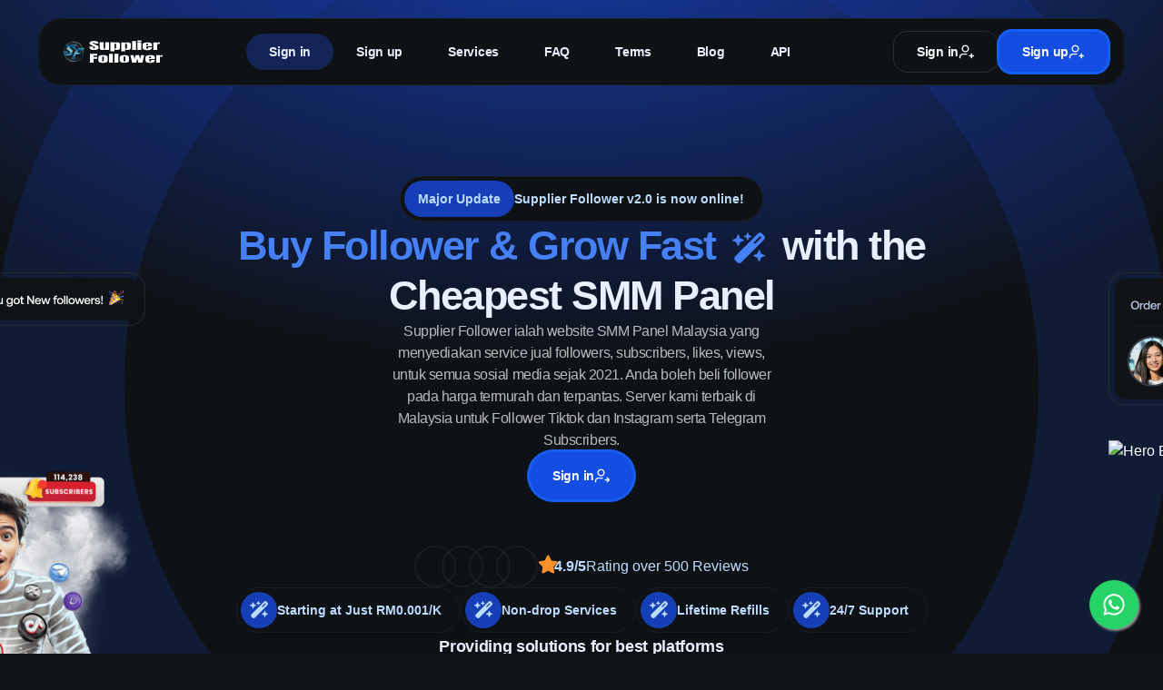

--- FILE ---
content_type: text/html; charset=UTF-8
request_url: https://supplierfollower.com/
body_size: 89361
content:
  <!DOCTYPE html>
<html lang="en" dir="ltr" data-app="socialwizards">
	<head>
		<meta charset="utf-8">
		<meta http-equiv="X-UA-Compatible" content="IE=edge">
		<meta name="viewport" content="width=device-width, initial-scale=1">
		<title>Supplier Follower - Server Jual Tiktok Follower Murah, Telegram Channel Murah</title>
		<meta name="keywords" content="server follower malaysia, tambah followers murah, beli followers Malaysia, server followers terbaik, server tambah followers Malaysia, follower IG murah, smm panel malaysia, tokey follower, tokeyfollower">
		<meta name="description" content="⭐⭐⭐⭐⭐ Rating: 5.0 - 12,745 votes.
Mencari server follower terbaik di Malaysia? Supplier Follower menawarkan cara terpantas dan termurah untuk tambah follower. Service dipercayai sejak 2022 untuk TikTok, Telegram, Instagram dan banyak lagi!">
					<link rel="shortcut icon" type="image/ico" href="https://storage.perfectcdn.com/f6j4qd/bkyrl150hoiq7qbb.ico"/>
		
		<!-- HTML5 shim and Respond.js for IE8 support of HTML5 elements and media queries -->
		<!--[if lt IE 9]>
			<script src="https://oss.maxcdn.com/html5shiv/3.7.3/html5shiv.min.js"></script>
			<script src="https://oss.maxcdn.com/respond/1.4.2/respond.min.js"></script>
			<![endif]-->
		<link rel="canonical" href="https://supplierfollower.com/" />
<style>.integration-fixed {
  position: fixed;
  z-index: 10000000;
  display: flex;
  flex-direction: column;
  justify-content: center;
  padding: 24px;
  row-gap: 12px;
}
.integration-fixed__top-left {
  top: 0;
  left: 0;
}
.integration-fixed__top-right {
  top: 0;
  right: 0;
}
.integration-fixed__bottom-left {
  bottom: 0;
  left: 0;
}
.integration-fixed__bottom-right {
  bottom: 0;
  right: 0;
}
</style>


<!-- Google tag (gtag.js) -->
<script async src="https://www.googletagmanager.com/gtag/js?id=G-RTLCQJSXFX">
</script>
<script>
  window.dataLayer = window.dataLayer || [];
  function gtag(){dataLayer.push(arguments);}
  gtag('js', new Date());

  gtag('config', 'G-RTLCQJSXFX');
</script><link href="https://storage.perfectcdn.com/libs/jquery/1.12.4/jquery.min.js" rel="preload" as="script">
<link href="https://storage.perfectcdn.com/global/2ng71guugq7c3b96.js" rel="preload" as="script">
<link href="https://storage.perfectcdn.com/global/9ng24srg2lbf45bq.js" rel="preload" as="script">
<link href="https://storage.perfectcdn.com/global/mh4ubrlorq4iwuab.js" rel="preload" as="script">
<link href="https://storage.perfectcdn.com/global/zakrr3k6kp64akm0.js" rel="preload" as="script">
<link href="https://accounts.google.com/gsi/client" rel="preload" as="script">
<link href="https://storage.perfectcdn.com/f6j4qd/pltzzirou28heq4z.js" rel="preload" as="script">
<link href="https://storage.perfectcdn.com/f6j4qd/562n275ojjdiwd37.js" rel="preload" as="script">

					<link rel="stylesheet" type="text/css" href="https://storage.perfectcdn.com/f6j4qd/nfsocf3q67e7lw6p.css">
					<link rel="stylesheet" type="text/css" href="https://storage.perfectcdn.com/f6j4qd/heo1gw6579i8im7l.css">
					<link rel="stylesheet" type="text/css" href="https://storage.perfectcdn.com/libs/bootstrap-datetimepicker/4.17.47/bootstrap-datetimepicker.min.css">
					<link rel="stylesheet" type="text/css" href="https://storage.perfectcdn.com/css/font-awesome/css/all.min.css">
					<link rel="stylesheet" type="text/css" href="https://storage.perfectcdn.com/global/3abe8is0a3x2k6n2.css">
					<link rel="stylesheet" type="text/css" href="https://storage.perfectcdn.com/global/j5c99jgra3ynlrnx.css">
				<script>
			window.modules = {};
		</script>
	</head>
		<body data-layout="guest">
					<div id="app" data-app="guest">
	<div class="header">
		<div class="container">
			<div class="header-box">
				<div class="header-row">
					<div class="header-logo">
						<a href="/">
															<div class="app-logo display-light">
																			<img src="https://storage.perfectcdn.com/f6j4qd/0k9gbjc19tpx0gwj.svg" alt="Supplier Follower | High Quality SMM Panel Malaysia" title="Supplier Follower | High Quality SMM Panel Malaysia" class="app-logo variant-logo">
																			<img src="https://storage.perfectcdn.com/f6j4qd/8mnnw7nu3skzywwq.svg" alt="Supplier Follower | High Quality SMM Panel Malaysia" title="Supplier Follower | High Quality SMM Panel Malaysia" class="app-logo variant-icon">
																	</div>
															<div class="app-logo display-dark">
																			<img src="https://storage.perfectcdn.com/f6j4qd/fo8umhmoeeobej77.svg" alt="Supplier Follower | High Quality SMM Panel Malaysia" title="Supplier Follower | High Quality SMM Panel Malaysia" class="app-logo variant-logo">
																			<img src="https://storage.perfectcdn.com/f6j4qd/8mnnw7nu3skzywwq.svg" alt="Supplier Follower | High Quality SMM Panel Malaysia" title="Supplier Follower | High Quality SMM Panel Malaysia" class="app-logo variant-icon">
																	</div>
													</a>
					</div>
					<div class="header-menu-btn">
						<button class="btn btn-light btn-icon" data-smmspot="menu-toggle">
							<i class="navbar-icon fas fa-bars"></i>
						</button>
					</div>
					<div class="header-menu-wrapper">
						<div class="header-menu">
							<ul class="menu">
																	<li  class="active" >
										<a href="/" >
																						Sign in
										</a>
									</li>
																	<li >
										<a href="/signup" >
																						Sign up
										</a>
									</li>
																	<li >
										<a href="/services" >
																						Services
										</a>
									</li>
																	<li >
										<a href="/faq" >
																						FAQ
										</a>
									</li>
																	<li >
										<a href="/terms" >
																						Terms
										</a>
									</li>
																	<li >
										<a href="/blog" >
																						Blog
										</a>
									</li>
																	<li >
										<a href="/api" >
																						API
										</a>
									</li>
															</ul>
						</div>
						<div class="header-buttons">
							<button class="btn btn-light btn-icon" data-smmspot="theme-toggle">
								<i class="far fa-moon"></i>
							</button>
														<a href="/?redirect=/" class="btn btn-light">
								Sign in
								<span class="btn--icon">
									<svg class="icon">
										<use xlink:href="#user-add"></use>
									</svg>
								</span>
							</a>
							<a href="/signup" class="btn btn-primary">
								Sign up
								<span class="btn--icon">
									<svg class="icon">
										<use xlink:href="#user-add"></use>
									</svg>
								</span>
							</a>
						</div>
					</div>
				</div>
			</div>
		</div>
	</div>
	<main class="app-content">
		
<div id="ssp-loader" style="position: fixed; top: 0; left: 0; right: 0; bottom: 0; z-index: 9999;">
	<div class="ssp-loader-logo">
			</div>
</div>
<div id="page" data-page="signin"> 
	<section class="home-hero">
		<div class="home-hero-bg">
			<div class="hero-circle" id="hero-cirle-1">
				<svg>
					<use xlink:href="#test-circle"></use>
				</svg>
			</div>
			<div class="hero-circle circle-2" id="hero-cirle-2">
				<svg>
					<use xlink:href="#test-circle"></use>
				</svg>
			</div>
			<div class="home-hero-bg--item variant-1">
				<img src="https://cdn.smmspot.net/smmspot-lumen/assets/images/home-hero/1.png" dark-src="https://cdn.smmspot.net/smmspot-lumen/assets/images/home-hero/1-dark.png" alt="Hero Background">
			</div>
            
            <div class="home-hero-bg--item variant-2">
				<img src="https://storage.perfectcdn.com/f6j4qd/rp76khw6p3g34l6k.png" style="height: 400px;" dark-src="https://storage.perfectcdn.com/f6j4qd/rp76khw6p3g34l6k.png" style="height: 400px;" alt="Hero Background">
			</div>

             <!--
			<div class="home-hero-bg--item variant-2">
				<img src="https://cdn.smmspot.net/smmspot-lumen/assets/images/home-hero/2.png" dark-src="https://cdn.smmspot.net/smmspot-lumen/assets/images/home-hero/2-dark.png" alt="Hero Background">
			</div>
            -->

			<div class="home-hero-bg--item variant-3">
				<img src="https://cdn.smmspot.net/smmspot-lumen/assets/images/home-hero/3.png" dark-src="https://cdn.smmspot.net/smmspot-lumen/assets/images/home-hero/3-dark.png" alt="Hero Background">
			</div>
			<div class="home-hero-bg--item variant-4">
				<img src="https://cdn.smmspot.net/smmspot-lumen/assets/images/home-hero/4.png" dark-src="https://cdn.smmspot.net/smmspot-lumen/assets/images/home-hero/4-dark.png" alt="Hero Background">
			</div>
		</div>
		<div class="container">
			<div class="home-hero--main">
				<div class="label">
					<div class="label--box">
						Major Update
					</div>
					<div class="label--text">
						Supplier Follower v2.0 is now online!
					</div>
				</div>
				<h1 class="home-hero--title">
					<span>Buy Follower & Grow Fast <svg class='icon'><use xlink:href='#wand-sparkles'></use></svg></span> with the Cheapest SMM Panel
				</h1>
				<p class="home-hero--description">
					Supplier Follower ialah website SMM Panel Malaysia yang menyediakan service jual followers, subscribers, likes, views, untuk semua sosial media sejak 2021. Anda boleh beli follower pada harga termurah dan terpantas. Server kami terbaik di Malaysia untuk Follower Tiktok dan Instagram serta Telegram Subscribers.
				</p>
				<div class="home-hero--buttons">
					<a href="/?redirect" class="btn btn-primary btn-rounded btn-xl">
						Sign in
						<span class="btn--icon">
							<svg class="icon">
								<use xlink:href="#user-right"></use>
							</svg>
						</span>
					</a>
				</div>
			</div>
			<div class="home-hero--bottom">
				<div class="home-hero--rating">
					<div class="home-hero--rating_avatars">
						
							<div class="home-hero--rating_avatar"></div>
						
							<div class="home-hero--rating_avatar"></div>
						
							<div class="home-hero--rating_avatar"></div>
						
							<div class="home-hero--rating_avatar"></div>
						
					</div>
					<div class="home-hero--rating_text">
						<i class="fas fa-star icon"></i>
						<span>4.9/5</span> Rating over 500 Reviews
					</div>
				</div>
				<div class="home-hero--labels">
											<div class="label">
							<div class="label--icon">
								<svg class="icon">
									<use xlink:href="#wand-sparkles"></use>
								</svg>
							</div>
							<div class="label--text">
								Starting at Just RM0.001/K
							</div>
						</div>
											<div class="label">
							<div class="label--icon">
								<svg class="icon">
									<use xlink:href="#wand-sparkles"></use>
								</svg>
							</div>
							<div class="label--text">
								Non-drop Services
							</div>
						</div>
											<div class="label">
							<div class="label--icon">
								<svg class="icon">
									<use xlink:href="#wand-sparkles"></use>
								</svg>
							</div>
							<div class="label--text">
								Lifetime Refills
							</div>
						</div>
											<div class="label">
							<div class="label--icon">
								<svg class="icon">
									<use xlink:href="#wand-sparkles"></use>
								</svg>
							</div>
							<div class="label--text">
								24/7 Support
							</div>
						</div>
									</div>
				<div class="home-hero--brands">
					<div class="home-hero--brands_title">
						Providing solutions for best platforms
					</div>
					<div class="home-hero--brands_wrapper">
						<div class="swiper swiper-brands">
							<div class="swiper-wrapper">
								
									
                                        <div class="swiper-slide">
											<img src="https://cdn.smmspot.net/smmspot-lumen/assets/images/brands/tiktok.svg" alt="tiktok">
										</div>

                                        <div class="swiper-slide">
											<img src="https://storage.perfectcdn.com/f6j4qd/ccutyijc7lk0jxbw.svg" 
                                            alt="telegram">
										</div>
									
										<div class="swiper-slide">
											<img src="https://cdn.smmspot.net/smmspot-lumen/assets/images/brands/instagram.svg" alt="instagram">
										</div>

										<div class="swiper-slide">
											<img src="https://cdn.smmspot.net/smmspot-lumen/assets/images/brands/facebook.svg" alt="facebook">
										</div>
									
										<div class="swiper-slide">
											<img src="https://cdn.smmspot.net/smmspot-lumen/assets/images/brands/twitter.svg" alt="twitter">
										</div>
									
										<div class="swiper-slide">
											<img src="https://cdn.smmspot.net/smmspot-lumen/assets/images/brands/youtube.svg" alt="youtube">
										</div>
									
								
									
										<div class="swiper-slide">
											<img src="https://cdn.smmspot.net/smmspot-lumen/assets/images/brands/tiktok.svg" alt="tiktok">
										</div>

                                        <div class="swiper-slide">
											<img src="https://storage.perfectcdn.com/f6j4qd/ccutyijc7lk0jxbw.svg" 
                                            alt="telegram">
										</div>
									
										<div class="swiper-slide">
											<img src="https://cdn.smmspot.net/smmspot-lumen/assets/images/brands/instagram.svg" alt="instagram">
										</div>

										<div class="swiper-slide">
											<img src="https://cdn.smmspot.net/smmspot-lumen/assets/images/brands/facebook.svg" alt="facebook">
										</div>
									
										<div class="swiper-slide">
											<img src="https://cdn.smmspot.net/smmspot-lumen/assets/images/brands/twitter.svg" alt="twitter">
										</div>
									
										<div class="swiper-slide">
											<img src="https://cdn.smmspot.net/smmspot-lumen/assets/images/brands/youtube.svg" alt="youtube">
										</div>
									
								
							</div>
						</div>
					</div>
				</div>
			</div>
		</div>
	</section>
	<section class="home-section hit-works gradient-bg">
		<div class="container">
			<div class="section-head">
				<div class="label">
					<div class="label--icon">
						<svg class="icon">
							<use xlink:href="#wand-sparkles"></use>
						</svg>
					</div>
					<div class="label--box">
						How it works?
					</div>
				</div>
				<h2 class="section-title">
					How to <span>grow</span> in social in <span>3 steps?</span>
				</h2>
				<p class="section-description">
					The All-In-One Social Media Marketing tool you will need!
				</p>
			</div>
			<div class="hit-works--main">
				<div class="hit-works--nav card">
					<ul>
													<li>
								<a href="#" class="active" data-order="0">
									<div class="a-icon">
										<svg class="icon">
											<use xlink:href="#wand-sparkles"></use>
										</svg>
									</div>
									<div class="hit-works--nav_content">
										<div class="title">Sign up for free!</div>
										<div class="text">Get 100% free account</div>
									</div>
								</a>
							</li>
													<li>
								<a href="#" class="" data-order="1">
									<div class="a-icon">
										<svg class="icon">
											<use xlink:href="#wand-sparkles"></use>
										</svg>
									</div>
									<div class="hit-works--nav_content">
										<div class="title">Add Funds</div>
										<div class="text">Online Banking FPX, e-Wallet, & Crypto</div>
									</div>
								</a>
							</li>
													<li>
								<a href="#" class="" data-order="2">
									<div class="a-icon">
										<svg class="icon">
											<use xlink:href="#wand-sparkles"></use>
										</svg>
									</div>
									<div class="hit-works--nav_content">
										<div class="title">Select service & order!</div>
										<div class="text">Select the best services</div>
									</div>
								</a>
							</li>
											</ul>
				</div>
				<div class="hit-works--content card">
					<div class="content-start">
						<div class="content-start-bg">
							<svg>
								<use xlink:href="#hit-start-bg" class="inner"></use>
							</svg>
						</div>
						<div class="swiper hit-works--swiper">
							<div class="swiper-wrapper">
									<div class="swiper-slide">
										<div class="card hit-works--item">
											<div class="icon-box">
												<svg class="icon">
													<use xlink:href="#wand-sparkles"></use>
												</svg>
											</div>
											<h4 class="title">Signup to Panel</h4>
											<p class="text">Signup for free to our panel</p>
											<div class="skeleton-wrapper">
												<div class="skeleton"></div>
												<div class="skeleton"></div>
											</div>
											<button class="btn btn-primary btn-rounded btn-xl">
												Sign up!
											</button>
										</div>
									</div>
									<!-- end of the slide -->
									<div class="swiper-slide">
										<div class="card hit-works--item">
											<div class="icon-box">
												<svg class="icon">
													<use xlink:href="#cc-up"></use>
												</svg>
											</div>
											<h4 class="title">Add Funds</h4>
											<p class="text">Connect and manage multiple wallets easily.</p>
											<div class="box-wrapper">
												<div class="box">
													<div class="box-icon">
														<svg xmlns="http://www.w3.org/2000/svg" width="2.11676in" height="1.5in" viewBox="0 0 152.407 108">
															<g>
																<rect width="152.407" height="108" style="fill: none"/>
																<g>
																	<rect x="60.4117" y="25.6968" width="31.5" height="56.6064" style="fill: #ff5f00"/>
																	<path d="M382.20839,306a35.9375,35.9375,0,0,1,13.7499-28.3032,36,36,0,1,0,0,56.6064A35.938,35.938,0,0,1,382.20839,306Z" transform="translate(-319.79649 -252)" style="fill: #eb001b"/>
																	<path d="M454.20349,306a35.99867,35.99867,0,0,1-58.2452,28.3032,36.00518,36.00518,0,0,0,0-56.6064A35.99867,35.99867,0,0,1,454.20349,306Z" transform="translate(-319.79649 -252)" style="fill: #f79e1b"/>
																	<path d="M450.76889,328.3077v-1.1589h.4673v-.2361h-1.1901v.2361h.4675v1.1589Zm2.3105,0v-1.3973h-.3648l-.41959.9611-.41971-.9611h-.365v1.3973h.2576v-1.054l.3935.9087h.2671l.39351-.911v1.0563Z" transform="translate(-319.79649 -252)" style="fill: #f79e1b"/>
																</g>
															</g>
														</svg>
													</div>
													<div class="box-content">
														<div class="title">FPX & e-Wallet</div>
														<div class="text">6% Free Bonus</div>
													</div>
												</div>
												<div class="box">
													<div class="box-icon">
														<i class="fab fa-bitcoin"></i>
													</div>
													<div class="box-content">
														<div class="title">Cryptocurrency</div>
														<div class="text">8% Free Bonus</div>
													</div>
												</div>
											</div>
											<button class="btn btn-primary btn-rounded btn-xl">
												Add Funds
											</button>
										</div>
									</div>
									<!-- end of the slide -->
									<div class="swiper-slide">
										<div class="card hit-works--item">
											<div class="icon-box">
												<svg class="icon">
													<use xlink:href="#award"></use>
												</svg>
											</div>
											<h4 class="title">Select Your Service</h4>
											<p class="text">Select category and service</p>
											<div class="box-wrapper">
												<div class="box">
													<div class="box-icon">
														<div data-social-icon="instagram"></div>
													</div>
													<div class="box-content">
														<div class="title">Instagram Views</div>
														<div class="text">RM0.01 per 1000</div>
													</div>
												</div>
												<div class="box">
													<div class="box-icon">
														<div data-social-icon="tiktok"></div>
													</div>
													<div class="box-content">
														<div class="title">Tiktok Views</div>
														<div class="text">RM0.0046 per 1000</div>
													</div>
												</div>
											</div>
											<button class="btn btn-primary btn-rounded btn-xl">
												Order Now
											</button>
										</div>
									</div>
									<!-- end of the slide -->
							</div>
						</div>
					</div>
					<div class="content-end">
						<div class="label">
							<div class="label--icon">
								<svg class="icon">
									<use xlink:href="#wand-sparkles"></use>
								</svg>
							</div>
							<div class="label--text">
								Get started for free
							</div>
						</div>
						<h3 class="title">
							<span class='sw'>Experience</span> the future of customer interactions with our intuitive, <span class='sw'>AI-powered</span> solution.
						</h3>
						<p class="description">
							Connect and manage multiple wallets easily, streamlining your transactional experience.
						</p>
						<a href="/signup" class="btn btn-line-icon">
							<span class="btn--text">
								Sign up now!
							</span>
							<span class=" btn--icon">
								<svg class="icon">
									<use xlink:href="#users-check"></use>
								</svg>
							</span>
						</a>
					</div>
				</div>
			</div>
		</div>
	</section>
	<section class="home-section home-about">
		<div class="container">
			<div class="section-head">
				<div class="label">
					<div class="label--icon">
						<svg class="icon">
							<use xlink:href="#globe-cursor"></use>
						</svg>
					</div>
					<div class="label--box">
						About Us
					</div>
				</div>
				<h2 class="section-title">
					Social Media <span>Growth</span> Made <span>Easy</span>
				</h2>
				<p class="section-description">
					Effortless tools, expert support, and trusted services — all designed to help you grow faster and smarter.
				</p>
			</div>
			<div class="home-about--cards">
				<div class="home-about--card card variant-1">
					<div class="cover">
						<svg class="circle">
							<use xlink:href="#about-circle"></use>
						</svg>
						<svg class="circle">
							<use xlink:href="#about-circle"></use>
						</svg>
						<img src="https://cdn.smmspot.net/smmspot-lumen/assets/images/about-phone.png" alt="Phone" class="phone" width="235" height="410px">
						<div class="label-outer">
							<div class="label">
								<div class="label--icon">
									🎉
								</div>
								<div class="label--text">
									You got New Followers
								</div>
							</div>
						</div>
					</div>
					<div class="content">
						Easy Growth<br>Easy Life
					</div>
				</div>
				<div class="home-about--card card variant-2">
					<div class="background">
						<div class="bg-avatar bg-avatar-1">
							<img src="https://storage.perfectcdn.com/f6j4qd/c7pf0rdj1etk07im.png" alt="Hijabi Avatar" width="105" height="105">
							<div class="bg-avatar-name">
								@beautywithaina 🇲🇾
							</div>
						</div>
						<div class="bg-avatar bg-avatar-2">
							<img src="https://storage.perfectcdn.com/f6j4qd/zt1dzu2oaag46o7s.png" alt="Male Avatar" width="88" height="88">
							<div class="bg-avatar-name">
								@aiman.content 🇲🇾
							</div>
						</div>
					</div>
					<div class="content">
						<div class="section-head">
							<div class="label">
								<div class="label--icon">
									<svg class="icon">
										<use xlink:href="#globe-cursor"></use>
									</svg>
								</div>
								<div class="label--box">
									Get Raise Globally
								</div>
							</div>
							<h3 class="section-title">
								Increase your <span>Audience</span> Globally.
							</h3>
							<p class="section-description">
								Expand your reach with services that help you attract global attention and grow your brand presence across borders.
							</p>
							<a href="/services" class="btn btn-primary btn-rounded btn-lg">
								See services
								<span class="btn--icon">
									<svg class="icon">
										<use xlink:href="#calendar-heart"></use>
									</svg>
								</span>
							</a>
						</div>
					</div>
				</div>
			</div>
			<div class="home-about--cards">
				<div class="home-about--card card variant-3">
					<div class="content">
						<div class="section-head">
							<div class="label">
								<div class="label--icon">
									<svg class="icon">
										<use xlink:href="#diamond"></use>
									</svg>
								</div>
								<div class="label--box">
									High Quality Services
								</div>
							</div>
							<h3 class="section-title">
								<span>Unlimited</span> Services.
							</h3>
							<p class="section-description">
								Access thousands of social media services anytime — fast, reliable, and constantly updated to meet your needs.
							</p>
						</div>
					</div>
					<div class="social-icons">
						
							<div class="swiper social-icon">
								<div class="swiper-wrapper">
									
										<div class="swiper-slide">
											<div class="social-icon--box">
												<div data-social-icon="apple-music"></div>
											</div>
										</div>
									
										<div class="swiper-slide">
											<div class="social-icon--box">
												<div data-social-icon="facebook"></div>
											</div>
										</div>
									
										<div class="swiper-slide">
											<div class="social-icon--box">
												<div data-social-icon="instagram"></div>
											</div>
										</div>
									
										<div class="swiper-slide">
											<div class="social-icon--box">
												<div data-social-icon="twitter-x"></div>
											</div>
										</div>
									
										<div class="swiper-slide">
											<div class="social-icon--box">
												<div data-social-icon="tiktok"></div>
											</div>
										</div>
									
										<div class="swiper-slide">
											<div class="social-icon--box">
												<div data-social-icon="twitch"></div>
											</div>
										</div>
									
										<div class="swiper-slide">
											<div class="social-icon--box">
												<div data-social-icon="kick"></div>
											</div>
										</div>
									
										<div class="swiper-slide">
											<div class="social-icon--box">
												<div data-social-icon="youtube"></div>
											</div>
										</div>
									
										<div class="swiper-slide">
											<div class="social-icon--box">
												<div data-social-icon="twitter"></div>
											</div>
										</div>
									
										<div class="swiper-slide">
											<div class="social-icon--box">
												<div data-social-icon="snapchat"></div>
											</div>
										</div>
									
								</div>
							</div>
						
							<div class="swiper social-icon">
								<div class="swiper-wrapper">
									
										<div class="swiper-slide">
											<div class="social-icon--box">
												<div data-social-icon="apple-music"></div>
											</div>
										</div>
									
										<div class="swiper-slide">
											<div class="social-icon--box">
												<div data-social-icon="facebook"></div>
											</div>
										</div>
									
										<div class="swiper-slide">
											<div class="social-icon--box">
												<div data-social-icon="instagram"></div>
											</div>
										</div>
									
										<div class="swiper-slide">
											<div class="social-icon--box">
												<div data-social-icon="twitter-x"></div>
											</div>
										</div>
									
										<div class="swiper-slide">
											<div class="social-icon--box">
												<div data-social-icon="tiktok"></div>
											</div>
										</div>
									
										<div class="swiper-slide">
											<div class="social-icon--box">
												<div data-social-icon="twitch"></div>
											</div>
										</div>
									
										<div class="swiper-slide">
											<div class="social-icon--box">
												<div data-social-icon="kick"></div>
											</div>
										</div>
									
										<div class="swiper-slide">
											<div class="social-icon--box">
												<div data-social-icon="youtube"></div>
											</div>
										</div>
									
										<div class="swiper-slide">
											<div class="social-icon--box">
												<div data-social-icon="twitter"></div>
											</div>
										</div>
									
										<div class="swiper-slide">
											<div class="social-icon--box">
												<div data-social-icon="snapchat"></div>
											</div>
										</div>
									
								</div>
							</div>
						
					</div>
				</div>
				<div class="home-about--card card variant-4">
					<div class="background">
						<div class="branches home-branch">
							<svg>
								<use xlink:href="#branch"></use>
							</svg>
						</div>
						<div class="branches home-branch">
							<svg>
								<use xlink:href="#branch"></use>
							</svg>
						</div>
						<div class="msg-outer">
							<div class="msg-card card">
								Hello, a refund for the undelivered orders has been provided to your balance.
								<div class="icon-check">
									<i class="fas fa-check"></i>
								</div>
							</div>
						</div>
						<div class="chat-outer">
							<div class="msg-card card">
								Hello, some of my followers have not arrived yet, can you help me?
							</div>
							<div class="msg-card card msg-write">
								<span class="dot"></span>
								<span class="dot"></span>
								<span class="dot"></span>
							</div>
						</div>
					</div>
					<div class="content">
						<div class="section-head">
							<div class="hac-box">
								<svg class="icon">
									<use xlink:href="#globe-cursor"></use>
								</svg>
								<div class="icon-blend"></div>
							</div>
							<h3 class="section-title">
								<span>Top-Tier</span> Support Team
							</h3>
							<p class="section-description">
								Our dedicated support team is always ready to assist you via live chat or ticketing — ensuring smooth, stress-free growth.
							</p>
							<a href="/signup" class="btn btn-primary btn-rounded btn-lg">
								Signup now!
								<span class="btn--icon">
									<svg class="icon">
										<use xlink:href="#calendar-heart"></use>
									</svg>
								</span>
							</a>
						</div>
					</div>
				</div>
			</div>
			<div class="home-about--card card variant-5">
				<div class="background">
					<div class="bg-circle hero-circle">
						<svg class="circle">
							<use xlink:href="#test-circle"></use>
						</svg>
					</div>
					<div class="bg-circle hero-circle">
						<svg class="circle">
							<use xlink:href="#test-circle"></use>
						</svg>
					</div>
				</div>
				<div class="content">
					<div class="section-head">
						<div class="label">
							<div class="label--icon">
								<svg class="icon">
									<use xlink:href="#globe-cursor"></use>
								</svg>
							</div>
							<div class="label--box">
								Add Funds
							</div>
						</div>
						<h3 class="section-title">
							<span>Limitless</span> Payment Methods & Promotions
						</h3>
						<p class="section-description">
							Top up easily using online banking, e-wallets, or crypto — plus enjoy bonuses and seasonal promotions to boost your value.
						</p>
					</div>
				</div>
				<div class="marquee">
					<div class="swiper swiper-payments">
						<div class="swiper-wrapper">

                                <div class="swiper-slide">
									<img src="https://storage.perfectcdn.com/f6j4qd/nome020ujmbr5fij.svg"> <!--Toyyibpay-->
								</div>
								<div class="swiper-slide">
									<img src="https://storage.perfectcdn.com/f6j4qd/u8adbjmk0izjpu9r.svg"> <!--Billplz-->
								</div>
								<div class="swiper-slide">
									<img src="https://storage.perfectcdn.com/f6j4qd/q7bfx8nilfhx2dc6.svg"> <!--FPX-->
								</div>
								<div class="swiper-slide">
                                    <img src="https://cdn02.billplz.com/assets/v2/bill/eWallet/tng-d492595450f3ba3ed3749ac14b86cb3195143db2d6e3f6a608c35a6119d91400.png" style="width: 35px; height: 35px;"> <!--TNG-->
                                </div>
                                <div class="swiper-slide">
                                    <img src="https://cdn03.billplz.com/assets/v2/bill/eWallet/boost-7e9bb3628d69ee00b2ed1d5ebb0af86b68c8db8e26ec20197d14c47df60d2dec.png" style="width: 35px; height: 35px;"> <!--Boost-->
                                </div>
                                <div class="swiper-slide">
                                    <img src="https://cdn03.billplz.com/assets/v2/bill/eWallet/shopee-pay-qr-48cb785337ebc7090e0f00c20080b3fc1389338f5ea5c74a9d327caf06906311.png" style="width: 35px; height: 35px;"> <!--Shopee-->
                                </div>
                                <div class="swiper-slide">
                                    <img src="https://cdn03.billplz.com/assets/v2/bill/eWallet/grabpay-15684a4a4904ee62251e5d7c68306b941e6f2abd6c08a34e3bf613e2ce763364.png" style="width: 35px; height: 35px;"> <!--Grab-->
                                </div>
                                <div class="swiper-slide">
                                    <img src="https://storage.perfectcdn.com/f6j4qd/dy6njohdsfxbwqpi.png" style="height: 35px; width: auto;"> <!--Binance-->
                                </div>
                                <div class="swiper-slide">
                                    <img src="https://storage.perfectcdn.com/f6j4qd/y6zl9u28c0q2fc9d.png" style="height: 35px; width: auto;"> <!--Cryptomus-->
                                </div>

                                <div class="swiper-slide">
									<img src="https://storage.perfectcdn.com/f6j4qd/nome020ujmbr5fij.svg"> <!--Toyyibpay-->
								</div>
								<div class="swiper-slide">
									<img src="https://storage.perfectcdn.com/f6j4qd/u8adbjmk0izjpu9r.svg"> <!--Billplz-->
								</div>
								<div class="swiper-slide">
									<img src="https://storage.perfectcdn.com/f6j4qd/q7bfx8nilfhx2dc6.svg"> <!--FPX-->
								</div>
								<div class="swiper-slide">
                                    <img src="https://cdn02.billplz.com/assets/v2/bill/eWallet/tng-d492595450f3ba3ed3749ac14b86cb3195143db2d6e3f6a608c35a6119d91400.png" style="width: 35px; height: 35px;"> <!--TNG-->
                                </div>
                                <div class="swiper-slide">
                                    <img src="https://cdn03.billplz.com/assets/v2/bill/eWallet/boost-7e9bb3628d69ee00b2ed1d5ebb0af86b68c8db8e26ec20197d14c47df60d2dec.png" style="width: 35px; height: 35px;"> <!--Boost-->
                                </div>
                                <div class="swiper-slide">
                                    <img src="https://cdn03.billplz.com/assets/v2/bill/eWallet/shopee-pay-qr-48cb785337ebc7090e0f00c20080b3fc1389338f5ea5c74a9d327caf06906311.png" style="width: 35px; height: 35px;"> <!--Shopee-->
                                </div>
                                <div class="swiper-slide">
                                    <img src="https://cdn03.billplz.com/assets/v2/bill/eWallet/grabpay-15684a4a4904ee62251e5d7c68306b941e6f2abd6c08a34e3bf613e2ce763364.png" style="width: 35px; height: 35px;"> <!--Grab-->
                                </div>
                                <div class="swiper-slide">
                                    <img src="https://storage.perfectcdn.com/f6j4qd/dy6njohdsfxbwqpi.png" style="height: 35px; width: auto;"> <!--Binance-->
                                </div>
                                <div class="swiper-slide">
                                    <img src="https://storage.perfectcdn.com/f6j4qd/y6zl9u28c0q2fc9d.png" style="height: 35px; width: auto;"> <!--Cryptomus-->
                                </div>

                                <div class="swiper-slide">
									<img src="https://storage.perfectcdn.com/f6j4qd/nome020ujmbr5fij.svg"> <!--Toyyibpay-->
								</div>
								<div class="swiper-slide">
									<img src="https://storage.perfectcdn.com/f6j4qd/u8adbjmk0izjpu9r.svg"> <!--Billplz-->
								</div>
								<div class="swiper-slide">
									<img src="https://storage.perfectcdn.com/f6j4qd/q7bfx8nilfhx2dc6.svg"> <!--FPX-->
								</div>
								<div class="swiper-slide">
                                    <img src="https://cdn02.billplz.com/assets/v2/bill/eWallet/tng-d492595450f3ba3ed3749ac14b86cb3195143db2d6e3f6a608c35a6119d91400.png" style="width: 35px; height: 35px;"> <!--TNG-->
                                </div>
                                <div class="swiper-slide">
                                    <img src="https://cdn03.billplz.com/assets/v2/bill/eWallet/boost-7e9bb3628d69ee00b2ed1d5ebb0af86b68c8db8e26ec20197d14c47df60d2dec.png" style="width: 35px; height: 35px;"> <!--Boost-->
                                </div>
                                <div class="swiper-slide">
                                    <img src="https://cdn03.billplz.com/assets/v2/bill/eWallet/shopee-pay-qr-48cb785337ebc7090e0f00c20080b3fc1389338f5ea5c74a9d327caf06906311.png" style="width: 35px; height: 35px;"> <!--Shopee-->
                                </div>
                                <div class="swiper-slide">
                                    <img src="https://cdn03.billplz.com/assets/v2/bill/eWallet/grabpay-15684a4a4904ee62251e5d7c68306b941e6f2abd6c08a34e3bf613e2ce763364.png" style="width: 35px; height: 35px;"> <!--Grab-->
                                </div>
                                <div class="swiper-slide">
                                    <img src="https://storage.perfectcdn.com/f6j4qd/dy6njohdsfxbwqpi.png" style="height: 35px; width: auto;"> <!--Binance-->
                                </div>
                                <div class="swiper-slide">
                                    <img src="https://storage.perfectcdn.com/f6j4qd/y6zl9u28c0q2fc9d.png" style="height: 35px; width: auto;"> <!--Cryptomus-->
                                </div>

                                <div class="swiper-slide">
									<img src="https://storage.perfectcdn.com/f6j4qd/nome020ujmbr5fij.svg"> <!--Toyyibpay-->
								</div>
								<div class="swiper-slide">
									<img src="https://storage.perfectcdn.com/f6j4qd/u8adbjmk0izjpu9r.svg"> <!--Billplz-->
								</div>
								<div class="swiper-slide">
									<img src="https://storage.perfectcdn.com/f6j4qd/q7bfx8nilfhx2dc6.svg"> <!--FPX-->
								</div>
								<div class="swiper-slide">
                                    <img src="https://cdn02.billplz.com/assets/v2/bill/eWallet/tng-d492595450f3ba3ed3749ac14b86cb3195143db2d6e3f6a608c35a6119d91400.png" style="width: 35px; height: 35px;"> <!--TNG-->
                                </div>
                                <div class="swiper-slide">
                                    <img src="https://cdn03.billplz.com/assets/v2/bill/eWallet/boost-7e9bb3628d69ee00b2ed1d5ebb0af86b68c8db8e26ec20197d14c47df60d2dec.png" style="width: 35px; height: 35px;"> <!--Boost-->
                                </div>
                                <div class="swiper-slide">
                                    <img src="https://cdn03.billplz.com/assets/v2/bill/eWallet/shopee-pay-qr-48cb785337ebc7090e0f00c20080b3fc1389338f5ea5c74a9d327caf06906311.png" style="width: 35px; height: 35px;"> <!--Shopee-->
                                </div>
                                <div class="swiper-slide">
                                    <img src="https://cdn03.billplz.com/assets/v2/bill/eWallet/grabpay-15684a4a4904ee62251e5d7c68306b941e6f2abd6c08a34e3bf613e2ce763364.png" style="width: 35px; height: 35px;"> <!--Grab-->
                                </div>
                                <div class="swiper-slide">
                                    <img src="https://storage.perfectcdn.com/f6j4qd/dy6njohdsfxbwqpi.png" style="height: 35px; width: auto;"> <!--Binance-->
                                </div>
                                <div class="swiper-slide">
                                    <img src="https://storage.perfectcdn.com/f6j4qd/y6zl9u28c0q2fc9d.png" style="height: 35px; width: auto;"> <!--Cryptomus-->
                                </div>

                                <div class="swiper-slide">
									<img src="https://storage.perfectcdn.com/f6j4qd/nome020ujmbr5fij.svg"> <!--Toyyibpay-->
								</div>
								<div class="swiper-slide">
									<img src="https://storage.perfectcdn.com/f6j4qd/u8adbjmk0izjpu9r.svg"> <!--Billplz-->
								</div>
								<div class="swiper-slide">
									<img src="https://storage.perfectcdn.com/f6j4qd/q7bfx8nilfhx2dc6.svg"> <!--FPX-->
								</div>
								<div class="swiper-slide">
                                    <img src="https://cdn02.billplz.com/assets/v2/bill/eWallet/tng-d492595450f3ba3ed3749ac14b86cb3195143db2d6e3f6a608c35a6119d91400.png" style="width: 35px; height: 35px;"> <!--TNG-->
                                </div>
                                <div class="swiper-slide">
                                    <img src="https://cdn03.billplz.com/assets/v2/bill/eWallet/boost-7e9bb3628d69ee00b2ed1d5ebb0af86b68c8db8e26ec20197d14c47df60d2dec.png" style="width: 35px; height: 35px;"> <!--Boost-->
                                </div>
                                <div class="swiper-slide">
                                    <img src="https://cdn03.billplz.com/assets/v2/bill/eWallet/shopee-pay-qr-48cb785337ebc7090e0f00c20080b3fc1389338f5ea5c74a9d327caf06906311.png" style="width: 35px; height: 35px;"> <!--Shopee-->
                                </div>
                                <div class="swiper-slide">
                                    <img src="https://cdn03.billplz.com/assets/v2/bill/eWallet/grabpay-15684a4a4904ee62251e5d7c68306b941e6f2abd6c08a34e3bf613e2ce763364.png" style="width: 35px; height: 35px;"> <!--Grab-->
                                </div>
                                <div class="swiper-slide">
                                    <img src="https://storage.perfectcdn.com/f6j4qd/dy6njohdsfxbwqpi.png" style="height: 35px; width: auto;"> <!--Binance-->
                                </div>
                                <div class="swiper-slide">
                                    <img src="https://storage.perfectcdn.com/f6j4qd/y6zl9u28c0q2fc9d.png" style="height: 35px; width: auto;"> <!--Cryptomus-->
                                </div>



                                
							
                            <!--
								<div class="swiper-slide">
									<img src="https://cdn.smmspot.net/smmspot-lumen/assets/images/payments/payeer.svg">
								</div>
								<div class="swiper-slide">
									<img src="https://cdn.smmspot.net/smmspot-lumen/assets/images/payments/master.svg">
								</div>
								<div class="swiper-slide">
									<img src="https://cdn.smmspot.net/smmspot-lumen/assets/images/payments/clarna.svg">
								</div>
								<div class="swiper-slide">
									<img src="https://cdn.smmspot.net/smmspot-lumen/assets/images/payments/skrill.svg">
								</div>
								<div class="swiper-slide">
									<img src="https://cdn.smmspot.net/smmspot-lumen/assets/images/payments/visa.svg">
								</div>
							
								<div class="swiper-slide">
									<img src="https://cdn.smmspot.net/smmspot-lumen/assets/images/payments/payeer.svg">
								</div>
								<div class="swiper-slide">
									<img src="https://cdn.smmspot.net/smmspot-lumen/assets/images/payments/master.svg">
								</div>
								<div class="swiper-slide">
									<img src="https://cdn.smmspot.net/smmspot-lumen/assets/images/payments/clarna.svg">
								</div>
								<div class="swiper-slide">
									<img src="https://cdn.smmspot.net/smmspot-lumen/assets/images/payments/skrill.svg">
								</div>
								<div class="swiper-slide">
									<img src="https://cdn.smmspot.net/smmspot-lumen/assets/images/payments/visa.svg">
								</div>
							
								<div class="swiper-slide">
									<img src="https://cdn.smmspot.net/smmspot-lumen/assets/images/payments/payeer.svg">
								</div>
								<div class="swiper-slide">
									<img src="https://cdn.smmspot.net/smmspot-lumen/assets/images/payments/master.svg">
								</div>
								<div class="swiper-slide">
									<img src="https://cdn.smmspot.net/smmspot-lumen/assets/images/payments/clarna.svg">
								</div>
								<div class="swiper-slide">
									<img src="https://cdn.smmspot.net/smmspot-lumen/assets/images/payments/skrill.svg">
								</div>
								<div class="swiper-slide">
									<img src="https://cdn.smmspot.net/smmspot-lumen/assets/images/payments/visa.svg">
								</div>
							
								<div class="swiper-slide">
									<img src="https://cdn.smmspot.net/smmspot-lumen/assets/images/payments/payeer.svg">
								</div>
								<div class="swiper-slide">
									<img src="https://cdn.smmspot.net/smmspot-lumen/assets/images/payments/master.svg">
								</div>
								<div class="swiper-slide">
									<img src="https://cdn.smmspot.net/smmspot-lumen/assets/images/payments/clarna.svg">
								</div>
								<div class="swiper-slide">
									<img src="https://cdn.smmspot.net/smmspot-lumen/assets/images/payments/skrill.svg">
								</div>
								<div class="swiper-slide">
									<img src="https://cdn.smmspot.net/smmspot-lumen/assets/images/payments/visa.svg">
								</div>
							
								<div class="swiper-slide">
									<img src="https://cdn.smmspot.net/smmspot-lumen/assets/images/payments/payeer.svg">
								</div>
								<div class="swiper-slide">
									<img src="https://cdn.smmspot.net/smmspot-lumen/assets/images/payments/master.svg">
								</div>
								<div class="swiper-slide">
									<img src="https://cdn.smmspot.net/smmspot-lumen/assets/images/payments/clarna.svg">
								</div>
								<div class="swiper-slide">
									<img src="https://cdn.smmspot.net/smmspot-lumen/assets/images/payments/skrill.svg">
								</div>
								<div class="swiper-slide">
									<img src="https://cdn.smmspot.net/smmspot-lumen/assets/images/payments/visa.svg">
								</div>
							
								<div class="swiper-slide">
									<img src="https://cdn.smmspot.net/smmspot-lumen/assets/images/payments/payeer.svg">
								</div>
								<div class="swiper-slide">
									<img src="https://cdn.smmspot.net/smmspot-lumen/assets/images/payments/master.svg">
								</div>
								<div class="swiper-slide">
									<img src="https://cdn.smmspot.net/smmspot-lumen/assets/images/payments/clarna.svg">
								</div>
								<div class="swiper-slide">
									<img src="https://cdn.smmspot.net/smmspot-lumen/assets/images/payments/skrill.svg">
								</div>
								<div class="swiper-slide">
									<img src="https://cdn.smmspot.net/smmspot-lumen/assets/images/payments/visa.svg">
								</div>
							
								<div class="swiper-slide">
									<img src="https://cdn.smmspot.net/smmspot-lumen/assets/images/payments/payeer.svg">
								</div>
								<div class="swiper-slide">
									<img src="https://cdn.smmspot.net/smmspot-lumen/assets/images/payments/master.svg">
								</div>
								<div class="swiper-slide">
									<img src="https://cdn.smmspot.net/smmspot-lumen/assets/images/payments/clarna.svg">
								</div>
								<div class="swiper-slide">
									<img src="https://cdn.smmspot.net/smmspot-lumen/assets/images/payments/skrill.svg">
								</div>
								<div class="swiper-slide">
									<img src="https://cdn.smmspot.net/smmspot-lumen/assets/images/payments/visa.svg">
								</div>
							
								<div class="swiper-slide">
									<img src="https://cdn.smmspot.net/smmspot-lumen/assets/images/payments/payeer.svg">
								</div>
								<div class="swiper-slide">
									<img src="https://cdn.smmspot.net/smmspot-lumen/assets/images/payments/master.svg">
								</div>
								<div class="swiper-slide">
									<img src="https://cdn.smmspot.net/smmspot-lumen/assets/images/payments/clarna.svg">
								</div>
								<div class="swiper-slide">
									<img src="https://cdn.smmspot.net/smmspot-lumen/assets/images/payments/skrill.svg">
								</div>
								<div class="swiper-slide">
									<img src="https://cdn.smmspot.net/smmspot-lumen/assets/images/payments/visa.svg">
								</div>
							
								<div class="swiper-slide">
									<img src="https://cdn.smmspot.net/smmspot-lumen/assets/images/payments/payeer.svg">
								</div>
								<div class="swiper-slide">
									<img src="https://cdn.smmspot.net/smmspot-lumen/assets/images/payments/master.svg">
								</div>
								<div class="swiper-slide">
									<img src="https://cdn.smmspot.net/smmspot-lumen/assets/images/payments/clarna.svg">
								</div>
								<div class="swiper-slide">
									<img src="https://cdn.smmspot.net/smmspot-lumen/assets/images/payments/skrill.svg">
								</div>
								<div class="swiper-slide">
									<img src="https://cdn.smmspot.net/smmspot-lumen/assets/images/payments/visa.svg">
								</div>
							
								<div class="swiper-slide">
									<img src="https://cdn.smmspot.net/smmspot-lumen/assets/images/payments/payeer.svg">
								</div>
								<div class="swiper-slide">
									<img src="https://cdn.smmspot.net/smmspot-lumen/assets/images/payments/master.svg">
								</div>
								<div class="swiper-slide">
									<img src="https://cdn.smmspot.net/smmspot-lumen/assets/images/payments/clarna.svg">
								</div>
								<div class="swiper-slide">
									<img src="https://cdn.smmspot.net/smmspot-lumen/assets/images/payments/skrill.svg">
								</div>
								<div class="swiper-slide">
									<img src="https://cdn.smmspot.net/smmspot-lumen/assets/images/payments/visa.svg">
								</div>
                                -->
							
						</div>
					</div>
				</div>
			</div>
		</div>
	</section>
	<section class="home-section home-features">
		<div class="container">
			<div class="section-head">
				<div class="label">
					<div class="label--icon">
						<svg class="icon">
							<use xlink:href="#wand-sparkles"></use>
						</svg>
					</div>
					<div class="label--box">
						Key Features
					</div>
				</div>
				<h2 class="section-title">
					Powerful <span>Tools & Features</span> for Smart Social Growth
				</h2>
				<p class="section-description">
					Everything you need to manage, automate, and scale your social media marketing — all in one place.
				</p>
			</div>
			<div class="home-features--items">
									<div class="home-features--item ">
						<div class="icon-box">
							<svg class="icon">
								<use xlink:href="#wand-sparkles"></use>
							</svg>
						</div>
						<h4 class="title">
							Mass Order System
						</h4>
						<p class="text">
							Easily place multiple orders at once to save time and streamline your workflow.
						</p>
					</div>
									<div class="home-features--item ">
						<div class="icon-box">
							<svg class="icon">
								<use xlink:href="#wand-sparkles"></use>
							</svg>
						</div>
						<h4 class="title">
							Dripfeed Scheduling
						</h4>
						<p class="text">
							Spread your engagement delivery over time to maintain a natural growth pattern.
						</p>
					</div>
									<div class="home-features--item ">
						<div class="icon-box">
							<svg class="icon">
								<use xlink:href="#wand-sparkles"></use>
							</svg>
						</div>
						<h4 class="title">
							Auto Subscription
						</h4>
						<p class="text">
							Enable automatic likes, views, or other actions for every new post published.
						</p>
					</div>
									<div class="home-features--item ">
						<div class="icon-box">
							<svg class="icon">
								<use xlink:href="#wand-sparkles"></use>
							</svg>
						</div>
						<h4 class="title">
							365-Day Refill Button
						</h4>
						<p class="text">
							Allow users to request refills for eligible services anytime within 365 days.
						</p>
					</div>
									<div class="home-features--item ">
						<div class="icon-box">
							<svg class="icon">
								<use xlink:href="#wand-sparkles"></use>
							</svg>
						</div>
						<h4 class="title">
							Affiliate Program
						</h4>
						<p class="text">
							Earn 5% commission for every referral. Withdraw available once your balance reaches RM10.
						</p>
					</div>
									<div class="home-features--item ">
						<div class="icon-box">
							<svg class="icon">
								<use xlink:href="#wand-sparkles"></use>
							</svg>
						</div>
						<h4 class="title">
							Child Panel Reselling
						</h4>
						<p class="text">
							Launch your own SMM panel for only RM99/month — fully white-labeled with you as the sole provider.
						</p>
					</div>
							</div>
		</div>
	</section>
	<section class="home-divider">
		<div class="home-divider--container">
			<div class="line"></div>
			<div class="icon-box">
				<svg class="icon">
					<use xlink:href="#wand-sparkles"></use>
				</svg>
			</div>
			<div class="line"></div>
		</div>
	</section>
	<section class="home-section home-testimonials">
		<div class="container">
			<div class="ht-box">
				<div class="ht-box--bg"></div>
				<div class="section-head">
					<div class="label">
						<div class="label--icon">
							<svg class="icon">
								<use xlink:href="#wand-sparkles"></use>
							</svg>
						</div>
						<div class="label--box">
							Testimonials
						</div>
					</div>
					<h2 class="section-title">
						What our customers say?
					</h2>
					<p class="section-description">
						We care about every customer experience and our users appreciate the results. Read what real people are saying about our services.
					</p>
				</div>
				<div class="ht-wrapper">
					<div class="swiper swiper-testimonials">
						<div class="swiper-wrapper">
							
								<div class="swiper-slide">
									<div class="card ht-item">
										<div class="ht-item--head">
											<div class="avatar">
												<img src="https://storage.perfectcdn.com/f6j4qd/dox8rqypho5lat6x.jpg" alt="Avatar" width="56" height="56">
											</div>
											<div class="content">
												<div class="name">Syasya Reseller</div>
												<div class="stars">
													<i class="fas fa-star"></i>
													<i class="fas fa-star"></i>
													<i class="fas fa-star"></i>
													<i class="fas fa-star"></i>
													<i class="fas fa-star"></i>
												</div>
											</div>
										</div>
										<div class="ht-item--body">
											Saya seorang penjual servis Boosting SUPPLIER FOLLOWER di platform Shopee, Facebook, dan Instagram sejak PKP lagi. Menariknya, saya berjaya mendapat keuntungan yang konsisten setiap bulan untuk meneruskan kehidupan sehingga hari ini.
										</div>
									</div>
								</div>
							
								<div class="swiper-slide">
									<div class="card ht-item">
										<div class="ht-item--head">
											<div class="avatar">
												<img src="https://storage.perfectcdn.com/f6j4qd/9q93wfhrzi02tws5.png" alt="Avatar" width="56" height="56">
											</div>
											<div class="content">
												<div class="name">Forex Trader</div>
												<div class="stars">
													<i class="fas fa-star"></i>
													<i class="fas fa-star"></i>
													<i class="fas fa-star"></i>
													<i class="fas fa-star"></i>
													<i class="fas fa-star"></i>
												</div>
											</div>
										</div>
										<div class="ht-item--body">
											Website SUPPLIER FOLLOWER banyak membantu saya dari segi Boosting Pemasaran untuk meraih kepercayaan pelanggan. Dengan adanya Subscribers yang ramai, kepercayaan pelanggan terhadap Signal Forex dalam Telegram Channel yang saya jalankan naik mendadak.
										</div>
									</div>
								</div>
							
								<div class="swiper-slide">
									<div class="card ht-item">
										<div class="ht-item--head">
											<div class="avatar">
												<img src="https://storage.perfectcdn.com/f6j4qd/6ajdscna3stpgyf4.jpg" alt="Avatar" width="56" height="56">
											</div>
											<div class="content">
												<div class="name">Student Universiti</div>
												<div class="stars">
													<i class="fas fa-star"></i>
													<i class="fas fa-star"></i>
													<i class="fas fa-star"></i>
													<i class="fas fa-star"></i>
													<i class="fas fa-star"></i>
												</div>
											</div>
										</div>
										<div class="ht-item--body">
											Saya menggunakan servis BOOSTING ini untuk menyiapkan tugasan saya yang memerlukan 300 like di Facebook dan Instagram. Website SUPPLIER FOLLOWER memang sangat membantu saya mencari LIKE yang banyak dalam masa yang sangat SINGKAT.
										</div>
									</div>
								</div>
							
								<div class="swiper-slide">
									<div class="card ht-item">
										<div class="ht-item--head">
											<div class="avatar">
												<img src="https://storage.perfectcdn.com/f6j4qd/9ao94pjrxplsicc4.jpg" alt="Avatar" width="56" height="56">
											</div>
											<div class="content">
												<div class="name">Admin DZ STORE MY</div>
												<div class="stars">
													<i class="fas fa-star"></i>
													<i class="fas fa-star"></i>
													<i class="fas fa-star"></i>
													<i class="fas fa-star"></i>
													<i class="fas fa-star"></i>
												</div>
											</div>
										</div>
										<div class="ht-item--body">
											Saya menjual services dari SUPPLIER FOLLOWER kerana harganya yang sangat murah berbanding dengan provider yang lain. Service yang ditawarkan juga sangat berkualiti.
										</div>
									</div>
								</div>
							
								<div class="swiper-slide">
									<div class="card ht-item">
										<div class="ht-item--head">
											<div class="avatar">
												<img src="https://storage.perfectcdn.com/f6j4qd/mt17fdknlydonrdr.png" alt="Avatar" width="56" height="56">
											</div>
											<div class="content">
												<div class="name">Influencer</div>
												<div class="stars">
													<i class="fas fa-star"></i>
													<i class="fas fa-star"></i>
													<i class="fas fa-star"></i>
													<i class="fas fa-star"></i>
													<i class="fas fa-star"></i>
												</div>
											</div>
										</div>
										<div class="ht-item--body">
											Hi guys, kalau korang nak jana pendapatan passive dengan mudah. Share je link affiliate Supplier Follower dekat mana-mana. Bila ada orang registered dan topup dengan link anda, anda akan dapat 5% commision.
										</div>
									</div>
								</div>
							
								<div class="swiper-slide">
									<div class="card ht-item">
										<div class="ht-item--head">
											<div class="avatar">
												<img src="https://storage.perfectcdn.com/f6j4qd/slf8dbppnjrcr2ok.png" alt="Avatar" width="56" height="56">
											</div>
											<div class="content">
												<div class="name">Reporter</div>
												<div class="stars">
													<i class="fas fa-star"></i>
													<i class="fas fa-star"></i>
													<i class="fas fa-star"></i>
													<i class="fas fa-star"></i>
													<i class="fas fa-star"></i>
												</div>
											</div>
										</div>
										<div class="ht-item--body">
											Supplier Follower boleh selesaikan masalah kurang Follower dan Like dengan MUDAH dan PANTAS. Tak perlu pening-pening kerana service ni automatik dan boleh digunakan dalam phone dan juga komputer.
										</div>
									</div>
								</div>
							
								<div class="swiper-slide">
									<div class="card ht-item">
										<div class="ht-item--head">
											<div class="avatar">
												<img src="https://storage.perfectcdn.com/f6j4qd/o5iy96sx69id6qh3.png" alt="Avatar" width="56" height="56">
											</div>
											<div class="content">
												<div class="name">Model</div>
												<div class="stars">
													<i class="fas fa-star"></i>
													<i class="fas fa-star"></i>
													<i class="fas fa-star"></i>
													<i class="fas fa-star"></i>
													<i class="fas fa-star"></i>
												</div>
											</div>
										</div>
										<div class="ht-item--body">
											经营社交媒体这么久还是没有什么follower？想要让follower快速增长，获得更多like？Supplier Follower 提供优质的like、follower和view服务，还可以提升你的Telegram subscribers！想要在Instagram，Facebook，Tiktok等社交平台脱颖而出的朋友
										</div>
									</div>
								</div>
							
								<div class="swiper-slide">
									<div class="card ht-item">
										<div class="ht-item--head">
											<div class="avatar">
												<img src="https://storage.perfectcdn.com/f6j4qd/r49yazffyhnr36kg.png" alt="Avatar" width="56" height="56">
											</div>
											<div class="content">
												<div class="name">Influencer</div>
												<div class="stars">
													<i class="fas fa-star"></i>
													<i class="fas fa-star"></i>
													<i class="fas fa-star"></i>
													<i class="fas fa-star"></i>
													<i class="fas fa-star"></i>
												</div>
											</div>
										</div>
										<div class="ht-item--body">
											Hangpa nak beli FOLLOWER &amp; LIKE murah. Mai beli dengan Supplier Follower sebab depa juai murah saja dan BERKUALITI. Tunggu apa lagi. Jom borong follower.
										</div>
									</div>
								</div>
							
								<div class="swiper-slide">
									<div class="card ht-item">
										<div class="ht-item--head">
											<div class="avatar">
												<img src="https://storage.perfectcdn.com/f6j4qd/l7q15rb5xmxo26ig.jpg" alt="Avatar" width="56" height="56">
											</div>
											<div class="content">
												<div class="name">Founder Kosmetik</div>
												<div class="stars">
													<i class="fas fa-star"></i>
													<i class="fas fa-star"></i>
													<i class="fas fa-star"></i>
													<i class="fas fa-star"></i>
													<i class="fas fa-star"></i>
												</div>
											</div>
										</div>
										<div class="ht-item--body">
											Saya recommend service Supplier Follower untuk semua anak-anak Agent dan Dropship saya untuk mereka naikkan BRANDING akaun social media mereka. Dengan ramai Follower, baru customer yakin untuk CLOSE DEAL dengan kita.
										</div>
									</div>
								</div>
							
								<div class="swiper-slide">
									<div class="card ht-item">
										<div class="ht-item--head">
											<div class="avatar">
												<img src="https://storage.perfectcdn.com/f6j4qd/36yf1nh3z0jmo17u.jpg" alt="Avatar" width="56" height="56">
											</div>
											<div class="content">
												<div class="name">MIB Forex Trader</div>
												<div class="stars">
													<i class="fas fa-star"></i>
													<i class="fas fa-star"></i>
													<i class="fas fa-star"></i>
													<i class="fas fa-star"></i>
													<i class="fas fa-star"></i>
												</div>
											</div>
										</div>
										<div class="ht-item--body">
											Kalau ada 10K subscriber Telegram Channel, baru orang yakin dan join kita punya signal VIP. Bawah 10K memang susah untuk dapatkan client join under IB kita. Thanks Supplier Follower sebab jual Telegram Subscriber MURAH dan BERKUALITI.
										</div>
									</div>
								</div>
							
						</div>
					</div>
				</div>
				<div class="ht-rating">
					<div class="label">
						<div class="label--icon">
							<svg class="icon">
								<use xlink:href="#wand-sparkles"></use>
							</svg>
						</div>
						<div class="label--text">
							<span>4.9/5</span> Rating over 500 Reviews
						</div>
					</div>
				</div>
			</div>
		</div>
	</section>
	<section class="home-section home-comparision">
		<div class="container">
			<div class="section-head">
				<div class="label">
					<div class="label--icon">
						<svg class="icon">
							<use xlink:href="#wand-sparkles"></use>
						</svg>
					</div>
					<div class="label--box">
						Service Comparison
					</div>
				</div>
				<h2 class="section-title">
					Why Choose Us?
				</h2>
				<p class="section-description">
					We focus on delivering real value to every customer. See why so many users continue to choose and trust our platform.
				</p>
			</div>
			<div class="hc-box">
				<div class="hc-feature">
					<div class="hc-feature--head hc-feature--row">
						<div class="hcf-feature">
							Our Features
						</div>
						<div class="hcf-marks">
							<div class="hcf-mark">
								Our Panel
							</div>
							<div class="hcf-mark">
								Other Providers
							</div>
						</div>
					</div>
					<div class="hc-feature--body">
						<div class="hc-feature--items">
															<div class="hc-feature--row hc-feature--item">
									<h5 class="hc-feature">
										Minimum Top-Up: Only RM5
									</h5>
									<div class="hcf-marks">
										<div class="hcf-mark">
											<i class="fas fa-check-circle check-icon"></i>
										</div>
										<div class="hcf-mark">
											<i class="far fa-times times-icon"></i>
										</div>
									</div>
								</div>
															<div class="hc-feature--row hc-feature--item">
									<h5 class="hc-feature">
										Zero Extra Charges on Top-Up Transactions
									</h5>
									<div class="hcf-marks">
										<div class="hcf-mark">
											<i class="fas fa-check-circle check-icon"></i>
										</div>
										<div class="hcf-mark">
											<i class="far fa-times times-icon"></i>
										</div>
									</div>
								</div>
															<div class="hc-feature--row hc-feature--item">
									<h5 class="hc-feature">
										Enjoy Add Funds Bonus of Up to 8%
									</h5>
									<div class="hcf-marks">
										<div class="hcf-mark">
											<i class="fas fa-check-circle check-icon"></i>
										</div>
										<div class="hcf-mark">
											<i class="far fa-times times-icon"></i>
										</div>
									</div>
								</div>
															<div class="hc-feature--row hc-feature--item">
									<h5 class="hc-feature">
										Get Up to 20% Discount on All Services
									</h5>
									<div class="hcf-marks">
										<div class="hcf-mark">
											<i class="fas fa-check-circle check-icon"></i>
										</div>
										<div class="hcf-mark">
											<i class="far fa-times times-icon"></i>
										</div>
									</div>
								</div>
															<div class="hc-feature--row hc-feature--item">
									<h5 class="hc-feature">
										Supports FPX Online Banking, e-Wallets, and Crypto Payments
									</h5>
									<div class="hcf-marks">
										<div class="hcf-mark">
											<i class="fas fa-check-circle check-icon"></i>
										</div>
										<div class="hcf-mark">
											<i class="far fa-times times-icon"></i>
										</div>
									</div>
								</div>
															<div class="hc-feature--row hc-feature--item">
									<h5 class="hc-feature">
										Affiliate Program: Earn 5% commission. Min. withdrawal RM10
									</h5>
									<div class="hcf-marks">
										<div class="hcf-mark">
											<i class="fas fa-check-circle check-icon"></i>
										</div>
										<div class="hcf-mark">
											<i class="far fa-times times-icon"></i>
										</div>
									</div>
								</div>
														<div class="hc-result hc-feature--row">
								<div class="hc-feature">
									Customer Trust Score
								</div>
								<div class="hcf-marks">
									<div class="hcf-mark">
										<i class="fas fa-star star-icon"></i>
										<span>4.9</span>
									</div>
									<div class="hcf-mark">
										<i class="fas fa-star star-icon"></i>
										<span>1.9</span>
									</div>
								</div>
							</div>
						</div>
					</div>
					<div class="home-comparision--after card">
						<div class="background">
							
								<div class="branches home-branch">
									<svg>
										<use xlink:href="#branch"></use>
									</svg>
								</div>
							
								<div class="branches home-branch">
									<svg>
										<use xlink:href="#branch"></use>
									</svg>
								</div>
							
						</div>
						<div class="content">
							<div class="e-label">Our Clients' Results</div>
							<h4 class="e-title sw">95%+ Customer Satisfaction</h4>
							<p class="e-text">Most Customers Return with Repeat Orders</p>
						</div>
					</div>
				</div>
			</div>
		</div>
	</section>
	<section class="home-section home-faq">
		<div class="container">
			<div class="section-head">
				<div class="label">
					<div class="label--icon">
						<svg class="icon">
							<use xlink:href="#wand-sparkles"></use>
						</svg>
					</div>
					<div class="label--box">
						FAQs
					</div>
				</div>
				<h2 class="section-title">
					Frequently Asked Questions
				</h2>
				<p class="section-description">
					Find quick answers to the most common questions from our users. Everything you need to know is right here.
				</p>
			</div>
												<div class="home-faq--nav">
						<ul class="nav nav-rounded" data-smmspot="tab-nav" data-target="faq-tabs">
															<li class="nav-item">
									<a href="#" class="nav-link active" data-target="faq-tab-0" data-smmspot="tab-link">
										How to Use
									</a>
								</li>
															<li class="nav-item">
									<a href="#" class="nav-link " data-target="faq-tab-1" data-smmspot="tab-link">
										What is a SMM panel?
									</a>
								</li>
															<li class="nav-item">
									<a href="#" class="nav-link " data-target="faq-tab-2" data-smmspot="tab-link">
										What is the benefits?
									</a>
								</li>
													</ul>
					</div>
								<div class="home-faq--content">
					<div data-smmspot="tab-content" id="faq-tabs">
													<div data-smmspot="tab-item" class="active" id="faq-tab-0">
								<div class="sfaq-container" data-smmspot="accordion,masonry">
																			<div class="sfaq-item" data-smmspot="accordion-item">
											<button class="sfaq-item--head" data-smmspot="accordion-toggle">
												<div class="question">
													What is Server Supplier Follower?
												</div>
												<div class="chevron"></div>
											</button>
											<div class="sfaq-item--body" data-smmspot="accordion-content">
												<p class="answer">
													An SMM panel to buy followers, likes, and views for social media—used for cosmetic appearance and branding purposes only.
												</p>
											</div>
										</div>
																			<div class="sfaq-item" data-smmspot="accordion-item">
											<button class="sfaq-item--head" data-smmspot="accordion-toggle">
												<div class="question">
													How do I create an account?
												</div>
												<div class="chevron"></div>
											</button>
											<div class="sfaq-item--body" data-smmspot="accordion-content">
												<p class="answer">
													To create an account, click on the 'Sign Up' button on the homepage and fill in the required details.
												</p>
											</div>
										</div>
																			<div class="sfaq-item" data-smmspot="accordion-item">
											<button class="sfaq-item--head" data-smmspot="accordion-toggle">
												<div class="question">
													What payment methods are accepted?
												</div>
												<div class="chevron"></div>
											</button>
											<div class="sfaq-item--body" data-smmspot="accordion-content">
												<p class="answer">
													We accept FPX, e-wallets (TnG, Boost, GrabPay), and select crypto options.
												</p>
											</div>
										</div>
																			<div class="sfaq-item" data-smmspot="accordion-item">
											<button class="sfaq-item--head" data-smmspot="accordion-toggle">
												<div class="question">
													How can I add funds to my account?
												</div>
												<div class="chevron"></div>
											</button>
											<div class="sfaq-item--body" data-smmspot="accordion-content">
												<p class="answer">
													To add funds, go to the 'Add Funds' section in your account dashboard and choose your preferred payment method.
												</p>
											</div>
										</div>
																			<div class="sfaq-item" data-smmspot="accordion-item">
											<button class="sfaq-item--head" data-smmspot="accordion-toggle">
												<div class="question">
													How do I place an order?
												</div>
												<div class="chevron"></div>
											</button>
											<div class="sfaq-item--body" data-smmspot="accordion-content">
												<p class="answer">
													To place an order, select the service you want, enter the required details, and click 'Submit'. Your order will be processed shortly.
												</p>
											</div>
										</div>
																			<div class="sfaq-item" data-smmspot="accordion-item">
											<button class="sfaq-item--head" data-smmspot="accordion-toggle">
												<div class="question">
													Can I track my order status?
												</div>
												<div class="chevron"></div>
											</button>
											<div class="sfaq-item--body" data-smmspot="accordion-content">
												<p class="answer">
													Yes, you can track your order status in the 'Order History' section of your account dashboard.
												</p>
											</div>
										</div>
																			<div class="sfaq-item" data-smmspot="accordion-item">
											<button class="sfaq-item--head" data-smmspot="accordion-toggle">
												<div class="question">
													What should I do if my order is not delivered?
												</div>
												<div class="chevron"></div>
											</button>
											<div class="sfaq-item--body" data-smmspot="accordion-content">
												<p class="answer">
													If your order is not delivered within the expected time frame, please contact our support team for assistance.
												</p>
											</div>
										</div>
																			<div class="sfaq-item" data-smmspot="accordion-item">
											<button class="sfaq-item--head" data-smmspot="accordion-toggle">
												<div class="question">
													How do I contact support?
												</div>
												<div class="chevron"></div>
											</button>
											<div class="sfaq-item--body" data-smmspot="accordion-content">
												<p class="answer">
													You can contact our support team via the 'Contact Us' page or by WhatsApp +60175466297
												</p>
											</div>
										</div>
																	</div>
							</div>
													<div data-smmspot="tab-item" class="" id="faq-tab-1">
								<div class="sfaq-container" data-smmspot="accordion,masonry">
																			<div class="sfaq-item" data-smmspot="accordion-item">
											<button class="sfaq-item--head" data-smmspot="accordion-toggle">
												<div class="question">
													What is a social media marketing (SMM) panel?
												</div>
												<div class="chevron"></div>
											</button>
											<div class="sfaq-item--body" data-smmspot="accordion-content">
												<p class="answer">
													It’s a platform to buy social signals like followers, likes, or views to enhance online presence.
												</p>
											</div>
										</div>
																			<div class="sfaq-item" data-smmspot="accordion-item">
											<button class="sfaq-item--head" data-smmspot="accordion-toggle">
												<div class="question">
													Are the services real?
												</div>
												<div class="chevron"></div>
											</button>
											<div class="sfaq-item--body" data-smmspot="accordion-content">
												<p class="answer">
													No. Services are not real but are made to look authentic for appearance and credibility.
												</p>
											</div>
										</div>
																			<div class="sfaq-item" data-smmspot="accordion-item">
											<button class="sfaq-item--head" data-smmspot="accordion-toggle">
												<div class="question">
													Is it safe to use?
												</div>
												<div class="chevron"></div>
											</button>
											<div class="sfaq-item--body" data-smmspot="accordion-content">
												<p class="answer">
													Yes, if used correctly. All services are designed to be safe and within platform limits.
												</p>
											</div>
										</div>
																			<div class="sfaq-item" data-smmspot="accordion-item">
											<button class="sfaq-item--head" data-smmspot="accordion-toggle">
												<div class="question">
													What does “lookalike real” mean?
												</div>
												<div class="chevron"></div>
											</button>
											<div class="sfaq-item--body" data-smmspot="accordion-content">
												<p class="answer">
													It means the accounts appear real (with photos, names, etc.) but are not actual users.
												</p>
											</div>
										</div>
																			<div class="sfaq-item" data-smmspot="accordion-item">
											<button class="sfaq-item--head" data-smmspot="accordion-toggle">
												<div class="question">
													What platforms are supported?
												</div>
												<div class="chevron"></div>
											</button>
											<div class="sfaq-item--body" data-smmspot="accordion-content">
												<p class="answer">
													We support Telegram, Instagram, Facebook, YouTube, TikTok, Twitter, and more.
												</p>
											</div>
										</div>
																			<div class="sfaq-item" data-smmspot="accordion-item">
											<button class="sfaq-item--head" data-smmspot="accordion-toggle">
												<div class="question">
													What is the difference between HQ, MQ, LQ?
												</div>
												<div class="chevron"></div>
											</button>
											<div class="sfaq-item--body" data-smmspot="accordion-content">
												<p class="answer">
													These are quality levels: HQ (high), MQ (medium), LQ (low). All are visual only.
												</p>
											</div>
										</div>
																			<div class="sfaq-item" data-smmspot="accordion-item">
											<button class="sfaq-item--head" data-smmspot="accordion-toggle">
												<div class="question">
													Can I get banned using this?
												</div>
												<div class="chevron"></div>
											</button>
											<div class="sfaq-item--body" data-smmspot="accordion-content">
												<p class="answer">
													Highly unlikely. We follow platform-safe practices. Use responsibly.
												</p>
											</div>
										</div>
																	</div>
							</div>
													<div data-smmspot="tab-item" class="" id="faq-tab-2">
								<div class="sfaq-container" data-smmspot="accordion,masonry">
																			<div class="sfaq-item" data-smmspot="accordion-item">
											<button class="sfaq-item--head" data-smmspot="accordion-toggle">
												<div class="question">
													Why use lookalike followers or likes?
												</div>
												<div class="chevron"></div>
											</button>
											<div class="sfaq-item--body" data-smmspot="accordion-content">
												<p class="answer">
													To increase trust and boost your profile’s visual credibility.
												</p>
											</div>
										</div>
																			<div class="sfaq-item" data-smmspot="accordion-item">
											<button class="sfaq-item--head" data-smmspot="accordion-toggle">
												<div class="question">
													Will this help me grow organically?
												</div>
												<div class="chevron"></div>
											</button>
											<div class="sfaq-item--body" data-smmspot="accordion-content">
												<p class="answer">
													It creates a strong first impression and may attract real followers over time.
												</p>
											</div>
										</div>
																			<div class="sfaq-item" data-smmspot="accordion-item">
											<button class="sfaq-item--head" data-smmspot="accordion-toggle">
												<div class="question">
													Can I use this for branding?
												</div>
												<div class="chevron"></div>
											</button>
											<div class="sfaq-item--body" data-smmspot="accordion-content">
												<p class="answer">
													Yes! These services are ideal for boosting brand perception and authority.
												</p>
											</div>
										</div>
																			<div class="sfaq-item" data-smmspot="accordion-item">
											<button class="sfaq-item--head" data-smmspot="accordion-toggle">
												<div class="question">
													Are there discounts for regular users?
												</div>
												<div class="chevron"></div>
											</button>
											<div class="sfaq-item--body" data-smmspot="accordion-content">
												<p class="answer">
													Yes. We offer a tiered loyalty discount system up to 20%.
												</p>
											</div>
										</div>
																			<div class="sfaq-item" data-smmspot="accordion-item">
											<button class="sfaq-item--head" data-smmspot="accordion-toggle">
												<div class="question">
													Can I become a reseller?
												</div>
												<div class="chevron"></div>
											</button>
											<div class="sfaq-item--body" data-smmspot="accordion-content">
												<p class="answer">
													Yes, we offer a reseller program with special pricing and tools.
												</p>
											</div>
										</div>
																			<div class="sfaq-item" data-smmspot="accordion-item">
											<button class="sfaq-item--head" data-smmspot="accordion-toggle">
												<div class="question">
													How fast are the services delivered?
												</div>
												<div class="chevron"></div>
											</button>
											<div class="sfaq-item--body" data-smmspot="accordion-content">
												<p class="answer">
													Delivery times vary by service but are generally fast and efficient.
												</p>
											</div>
										</div>
																			<div class="sfaq-item" data-smmspot="accordion-item">
											<button class="sfaq-item--head" data-smmspot="accordion-toggle">
												<div class="question">
													Is there a refund policy?
												</div>
												<div class="chevron"></div>
											</button>
											<div class="sfaq-item--body" data-smmspot="accordion-content">
												<p class="answer">
													Top-ups (Add Funds) are non-refundable. Refunds are only issued for orders marked as Cancelled or Partial, and will be returned as website credit.
												</p>
											</div>
										</div>
																			<div class="sfaq-item" data-smmspot="accordion-item">
											<button class="sfaq-item--head" data-smmspot="accordion-toggle">
												<div class="question">
													Do you offer refill for dropped followers?
												</div>
												<div class="chevron"></div>
											</button>
											<div class="sfaq-item--body" data-smmspot="accordion-content">
												<p class="answer">
													Yes, many services include refill options. Check service description.
												</p>
											</div>
										</div>
																	</div>
							</div>
											</div>
					<div class="home-faq--end card">
						<div class="background">
							<div class="branches home-branch">
								<svg>
									<use xlink:href="#branch"></use>
								</svg>
							</div>
						</div>
						<div class="content">
							<div class="section-head section-head--start">
								<h2 class="section-title">
									Have more <span>questions?</span>
								</h2>
								<p class="section-description">
									Check our documentation for every single guideline.
								</p>
								<a href="#" class="btn btn-line-icon">
									<span class="btn--text">
										Checkout Docs
									</span>
									<span class="btn--icon">
										<svg class="icon">
											<use xlink:href="#arrow-right"></use>
										</svg>
									</span>
								</a>
							</div>
						</div>
					</div>
				</div>
					</div>
	</section>
	<section class="home-section home-cta">
		<div class="container">
			<div class="cta-box card">
				<div class="background">
					
						<div class="bg-circle hero-circle">
							<svg class="circle">
								<use xlink:href="#test-circle"></use>
							</svg>
						</div>
					
						<div class="bg-circle hero-circle">
							<svg class="circle">
								<use xlink:href="#test-circle"></use>
							</svg>
						</div>
					
					<div class="message-ygtnf">
						<div class="avatar">
							<img src="https://storage.perfectcdn.com/f6j4qd/c7pf0rdj1etk07im.png" alt="Avatar" width="38" height="38">
						</div>
						<div class="text">
							You got New followers!  🎉
						</div>
					</div>
					<div class="sales-card">
						<div class="top">
							<div>
								<svg class="icon icon-start">
									<use xlink:href="#shopping-bag"></use>
								</svg>
							</div>
							<div class="text">
								My Clothing Brand
							</div>
							<svg class="icon icon-end">
								<use xlink:href="#trend-up"></use>
							</svg>
						</div>
						<div class="cnt">
							<div class="title">
								Net Sales
							</div>
							<div class="bottom">
								<div class="value">
									RM500,000
								</div>
								<div class="percent">
									+110%
								</div>
							</div>

						</div>
					</div>
				</div>
				<div class="content">
					<div class="section-head">
						<div class="label">
							<div class="label--icon">
								<svg class="icon">
									<use xlink:href="#smmspot"></use>
								</svg>
							</div>
							<div class="label--box">
								The #1 SMM Panel
							</div>
						</div>
						<h2 class="section-title">
							Start with <span>Supplier Follower</span> and raise in social today!
						</h2>
						<p class="section-description">
							Join thousands of happy users who trust our platform to boost their social media. Experience real results with services that deliver.
						</p>
						<a class="btn btn-line-icon">
							<span class="btn--text">
								Start with Supplier Follower today!
							</span>
							<span class="btn--icon">
								<svg class="icon">
									<use xlink:href="#file-heart"></use>
								</svg>
							</span>
						</a>
					</div>
				</div>
				<div class="social-line">
					<div class="swiper swiper-cta">
						<div class="swiper-wrapper">
							
								
									<div class="swiper-slide">
										<div class="social-line--item">
											<div class="sl-icon">
												<i class="fab fa-facebook-f"></i>
											</div>
											<div class="text">
												Facebook Likes
											</div>
											<div class="count">
												1.2M
											</div>
										</div>
									</div>
								
									<div class="swiper-slide">
										<div class="social-line--item">
											<div class="sl-icon">
												<i class="fab fa-instagram"></i>
											</div>
											<div class="text">
												Instagram Followers
											</div>
											<div class="count">
												1.2M
											</div>
										</div>
									</div>
								
									<div class="swiper-slide">
										<div class="social-line--item">
											<div class="sl-icon">
												<i class="fab fa-twitter"></i>
											</div>
											<div class="text">
												Twitter Followers
											</div>
											<div class="count">
												1.2M
											</div>
										</div>
									</div>
								
									<div class="swiper-slide">
										<div class="social-line--item">
											<div class="sl-icon">
												<i class="fab fa-tiktok"></i>
											</div>
											<div class="text">
												TikTok Followers
											</div>
											<div class="count">
												1.2M
											</div>
										</div>
									</div>
								
									<div class="swiper-slide">
										<div class="social-line--item">
											<div class="sl-icon">
												<i class="fab fa-youtube"></i>
											</div>
											<div class="text">
												Youtube Subscribers
											</div>
											<div class="count">
												1.2M
											</div>
										</div>
									</div>
								
							
								
									<div class="swiper-slide">
										<div class="social-line--item">
											<div class="sl-icon">
												<i class="fab fa-facebook-f"></i>
											</div>
											<div class="text">
												Facebook Likes
											</div>
											<div class="count">
												1.2M
											</div>
										</div>
									</div>
								
									<div class="swiper-slide">
										<div class="social-line--item">
											<div class="sl-icon">
												<i class="fab fa-instagram"></i>
											</div>
											<div class="text">
												Instagram Followers
											</div>
											<div class="count">
												1.2M
											</div>
										</div>
									</div>
								
									<div class="swiper-slide">
										<div class="social-line--item">
											<div class="sl-icon">
												<i class="fab fa-twitter"></i>
											</div>
											<div class="text">
												Twitter Followers
											</div>
											<div class="count">
												1.2M
											</div>
										</div>
									</div>
								
									<div class="swiper-slide">
										<div class="social-line--item">
											<div class="sl-icon">
												<i class="fab fa-tiktok"></i>
											</div>
											<div class="text">
												TikTok Followers
											</div>
											<div class="count">
												1.2M
											</div>
										</div>
									</div>
								
									<div class="swiper-slide">
										<div class="social-line--item">
											<div class="sl-icon">
												<i class="fab fa-youtube"></i>
											</div>
											<div class="text">
												Youtube Subscribers
											</div>
											<div class="count">
												1.2M
											</div>
										</div>
									</div>
								
							
								
									<div class="swiper-slide">
										<div class="social-line--item">
											<div class="sl-icon">
												<i class="fab fa-facebook-f"></i>
											</div>
											<div class="text">
												Facebook Likes
											</div>
											<div class="count">
												1.2M
											</div>
										</div>
									</div>
								
									<div class="swiper-slide">
										<div class="social-line--item">
											<div class="sl-icon">
												<i class="fab fa-instagram"></i>
											</div>
											<div class="text">
												Instagram Followers
											</div>
											<div class="count">
												1.2M
											</div>
										</div>
									</div>
								
									<div class="swiper-slide">
										<div class="social-line--item">
											<div class="sl-icon">
												<i class="fab fa-twitter"></i>
											</div>
											<div class="text">
												Twitter Followers
											</div>
											<div class="count">
												1.2M
											</div>
										</div>
									</div>
								
									<div class="swiper-slide">
										<div class="social-line--item">
											<div class="sl-icon">
												<i class="fab fa-tiktok"></i>
											</div>
											<div class="text">
												TikTok Followers
											</div>
											<div class="count">
												1.2M
											</div>
										</div>
									</div>
								
									<div class="swiper-slide">
										<div class="social-line--item">
											<div class="sl-icon">
												<i class="fab fa-youtube"></i>
											</div>
											<div class="text">
												Youtube Subscribers
											</div>
											<div class="count">
												1.2M
											</div>
										</div>
									</div>
								
							
						</div>
					</div>
				</div>
			</div>
		</div>
	</section>
</div>

<div  data-modal="member" >
	<div class="member-container">
		<a href="/" class="member-goback">
			<svg class="icon icon-back">
				<use xlink:href="#arrow-left"></use>
			</svg>
			<span class="member-goback--text">Go Back</span>
		</a>
		<div class="member-content">
			<div class="container">
				<div class="member-logo">
					
				</div>
				
					<h1 class="member-title">Sign in to Supplier Follower</h1>
											<span class="member-text">Do not have an account?
							<a href="/signup">Sign up</a>
						</span>
										<form class="member-form" method="post" action="/">
						
						
						<div class="form-group">
							<label for="username" class="control-label">Username</label>
							<input type="text" class="form-control" id="username" name="LoginForm[username]">
						</div>
						<div class="form-group form-group__password">
							<label for="password" class="control-label">Password</label>
							<input type="password" class="form-control" id="password" name="LoginForm[password]">
															<a href="/resetpassword" class="forgot-password">Forgot password?</a>
													</div>
						<div class="checkbox">
							<label>
								<input type="checkbox" name="LoginForm[remember]" value="1" id="remember"/>
								<div class="checkbox-icon"></div>
								<span class="checkbox-text">Remember me</span>
							</label>
						</div>

						
						<input type="hidden" name="_csrf" value="MwBS8KBV9-4t8QhQc2lGqMogXLYkue5EI_2addLBFt5ZbWqZmCXav0HHSicXWQjC_kQVgmuPmQBusOMnnpRAlw==">
						<div class="d-flex flex-column justify-content-center gap-2 pt-4 login-item-container">
							<button type="submit" class="btn btn-primary btn-full">Sign in</button>
															<div class="form-group">
									<div id="g_id_onload" data-client_id="328504272938-5em9rjcp7hsuj3egq00vv3j492206nii.apps.googleusercontent.com" data-login_uri="/confirm_signup" data-auto_prompt="false" data-_csrf="MwBS8KBV9-4t8QhQc2lGqMogXLYkue5EI_2addLBFt5ZbWqZmCXav0HHSicXWQjC_kQVgmuPmQBusOMnnpRAlw=="></div>
									<div class="g_id_signin" data-type="standard" data-size="large" data-theme="outline" data-text="signup_with" data-shape="rectangular" data-logo_alignment="left"></div>
								</div>
													</div>
					</form>
				
			</div>
		</div>
		<div class="member-visual">
			<div class="member-visual--bg">
				<div class="member-visual--circle hero-circle">
					<svg>
						<use xlink:href="#home-circle"></use>
					</svg>
				</div>
				<div class="member-visual--circle hero-circle">
					<svg>
						<use xlink:href="#home-circle"></use>
					</svg>
				</div>
			</div>
			<div class="message-ygtnf">
				<div class="avatar">
					<img src="https://storage.perfectcdn.com/f6j4qd/c7pf0rdj1etk07im.png" alt="Avatar" width="38" height="38">
				</div>
				<div class="text">
					You got New followers!  🎉
				</div>
			</div>
			<div class="sales-card">
				<div class="top">
					<div>
						<svg class="icon icon-start">
							<use xlink:href="#shopping-bag"></use>
						</svg>
					</div>
					<div class="text">
						My Clothing Brand
					</div>
					<svg class="icon icon-end">
						<use xlink:href="#trend-up"></use>
					</svg>
				</div>
				<div class="cnt">
					<div class="title">
						Net Sales
					</div>
					<div class="bottom">
						<div class="value">
							RM500,000
						</div>
						<div class="percent">
							+110%
						</div>
					</div>
				</div>
			</div>
			<div class="member-bg">
				<img src="https://storage.perfectcdn.com/f6j4qd/ijs9j7fmxf30c284.png" alt="Member Background">
			</div>
		</div>
	</div>
</div>
<svg class="hidden" width="0" height="0">
	<symbol viewbox="0 0 1300 1300" fill="none" xmlns="http://www.w3.org/2000/svg" id="home-circle">
		<path opacity="1" d="M1300 650C1300 1008.99 1008.98 1300 649.999 1300C291.014 1300 0 1008.99 0 650C0 291.014 291.014 0 649.999 0C1008.98 0 1300 291.014 1300 650ZM146.683 650C146.683 927.975 372.025 1153.32 649.999 1153.32C927.973 1153.32 1153.32 927.975 1153.32 650C1153.32 372.025 927.973 146.681 649.999 146.681C372.025 146.681 146.683 372.025 146.683 650Z" fill="currentColor"/>
	</symbol>
</svg>

<!-- SVG -->
<svg class="hidden" width="0" height="0">
	<symbol viewbox="0 0 1300 1300" fill="none" xmlns="http://www.w3.org/2000/svg" id="test-circle">
		<path opacity="1" d="M1300 650C1300 1008.99 1008.98 1300 649.999 1300C291.014 1300 0 1008.99 0 650C0 291.014 291.014 0 649.999 0C1008.98 0 1300 291.014 1300 650ZM146.683 650C146.683 927.975 372.025 1153.32 649.999 1153.32C927.973 1153.32 1153.32 927.975 1153.32 650C1153.32 372.025 927.973 146.681 649.999 146.681C372.025 146.681 146.683 372.025 146.683 650Z" fill="currentColor"/>
	</symbol>
	<symbol width="510" height="530" viewbox="0 0 510 530" xmlns="http://www.w3.org/2000/svg" id="hit-start-bg">
		<g clip-path="url(#clip0_1226_7353)">
			<path fill-rule="evenodd" clip-rule="evenodd" d="M490.626 90.8329C500.857 61.5445 492.642 16.6818 447.702 -51.9521L468.617 -65.6471C514.45 4.34964 528.526 58.1448 514.227 99.0775C499.792 140.4 458.577 162.812 409.354 175.504C359.592 188.335 297.51 192.329 234.831 193.641C205.637 194.252 176.077 194.282 147.37 194.311C145.162 194.313 142.958 194.316 140.76 194.318C109.93 194.353 80.2194 194.439 52.8141 195.289C25.3828 196.14 0.564611 197.75 -20.4874 200.774C-41.7249 203.826 -58.1788 208.194 -69.4344 214.051C-80.4737 219.796 -84.9084 226.036 -85.9089 232.67C-87.0326 240.119 -84.467 251.79 -72.8914 269.385C-49.7922 304.495 3.74154 355.116 100.501 427.26C196.851 499.099 334.852 591.42 525.48 710.036L512.272 731.262C321.399 612.494 182.723 519.749 85.5576 447.302C-11.1984 375.16 -68.019 322.276 -93.7767 283.125C-106.63 263.59 -113.118 245.441 -110.629 228.941C-108.017 211.625 -96.1733 199.783 -80.9752 191.874C-65.9934 184.078 -46.2515 179.219 -24.0426 176.028C-1.6482 172.811 24.2306 171.164 52.0389 170.301C79.8732 169.438 109.945 169.353 140.732 169.318C142.919 169.316 145.111 169.313 147.305 169.311C176.06 169.282 205.377 169.252 234.308 168.647C296.785 167.339 356.367 163.349 403.112 151.296C450.395 139.104 480.53 119.732 490.626 90.8329Z" fill="url(#paint0_linear_1226_7353)"/>
		</g>
		<defs>
			<linearGradient id="paint0_linear_1226_7353" x1="296.499" y1="-121.5" x2="296.499" y2="528.5" gradientunits="userSpaceOnUse">
				<stop stop-color="#DBE2EF"/>
				<stop offset="0.0869077" stop-color="#DBE2EF" stop-opacity="0"/>
				<stop offset="0.778761" stop-color="#DBE2EF"/>
				<stop offset="1" stop-color="#DBE2EF" stop-opacity="0"/>
			</linearGradient>
			<clipPath id="clip0_1226_7353">
				<rect width="510" height="530" fill="white"/>
			</clipPath>
		</defs>
	</symbol>
	<symbol viewbox="0 0 624 624" fill="none" xmlns="http://www.w3.org/2000/svg" id="about-circle">
		<path d="M624 312C624 484.313 484.312 624 311.999 624C139.688 624 0 484.313 0 312C0 139.687 139.688 0 311.999 0C484.312 0 624 139.687 624 312ZM70.4076 312C70.4076 445.428 178.572 553.594 311.999 553.594C445.427 553.594 553.592 445.428 553.592 312C553.592 178.572 445.427 70.4078 311.999 70.4078C178.572 70.4078 70.4076 178.572 70.4076 312Z" fill="#145FF5"/>
	</symbol>
	<symbol viewbox="0 0 335 503" fill="none" xmlns="http://www.w3.org/2000/svg" id="branches">
		<g clip-path="url(#clip0_1266_15910)">
			<path d="M16.4339 477.666C19.8785 476.789 23.8486 475.788 28.2833 474.659C32.6983 473.403 37.5823 472.001 42.8971 470.484C48.1317 468.75 53.9066 467.123 59.876 464.921C63.0314 463.838 66.2777 462.68 69.6074 461.435C69.6654 461.077 69.7459 460.629 69.8344 460.106C69.925 459.451 70.1297 458.669 70.3043 457.842C70.3065 457.833 70.3065 457.833 70.3087 457.824C69.9694 457.779 69.5006 457.591 68.9194 457.275C67.3429 456.401 65.0223 454.538 62.7681 451.911C61.1077 449.963 59.4774 447.604 58.2098 444.906C54.0898 436.884 53.2002 425.942 54.7825 413.141C54.8268 412.713 54.881 412.288 54.9351 411.863C56.7559 399.513 66.0588 389.329 72.6755 381.907C75.2205 379.256 77.4201 376.959 79.2791 375.119C81.7859 372.622 83.6655 370.948 84.9392 370.303C85.4329 370.059 85.8374 369.966 86.1384 370.04C87.7453 370.294 90.6715 373.495 92.9276 378.48C93.7582 380.324 94.5065 382.415 95.0423 384.699C97.3228 393.196 96.9672 404.295 95.3122 415.977C95.246 416.41 95.1679 416.849 95.0897 417.288C93.0124 428.347 86.6727 438.014 81.875 445.251C80.4106 447.328 79.0781 449.206 77.8476 450.84C75.2116 454.354 73.1235 456.743 71.4808 457.546C71.4645 457.695 71.4558 457.854 71.4395 458.003C71.3695 458.824 71.2663 459.571 71.2441 460.241C71.234 460.448 71.2283 460.637 71.2151 460.815C80.1164 457.434 89.5551 453.466 99.3545 448.835C108.592 444.472 118.139 439.492 127.78 433.839C127.778 433.553 127.786 433.232 127.793 432.872C127.781 432.214 127.866 431.415 127.899 430.576C127.899 430.576 127.902 430.567 127.904 430.558C127.565 430.551 127.069 430.434 126.448 430.195C124.757 429.533 122.168 428.002 119.534 425.701C117.587 423.995 115.609 421.874 113.944 419.365C108.63 411.958 106.044 401.247 105.618 388.353C105.6 387.93 105.573 387.497 105.566 387.068C105.449 374.592 113.054 363.279 118.45 355.042C120.558 352.077 122.37 349.515 123.927 347.439C126.016 344.632 127.613 342.726 128.771 341.923C129.219 341.612 129.596 341.465 129.916 341.506C131.555 341.548 134.937 344.325 137.937 348.968C139.048 350.682 140.103 352.66 141.001 354.851C144.583 362.965 145.945 374 146.127 385.796C146.13 386.243 146.124 386.679 146.107 387.122C145.771 398.349 141.01 408.759 137.388 416.574C136.261 418.829 135.229 420.867 134.284 422.638C132.229 426.469 130.533 429.105 129.031 430.128C129.044 430.283 129.048 430.436 129.063 430.582C129.117 431.401 129.136 432.156 129.228 432.822C129.234 432.881 129.242 432.93 129.249 432.988C133.817 430.283 138.395 427.418 142.979 424.402C155.823 415.898 168.565 406.061 180.732 394.969C180.701 394.762 180.663 394.545 180.618 394.307C180.492 393.653 180.422 392.858 180.321 392.019C180.323 392.01 180.323 392.01 180.316 391.999C179.974 392.048 179.469 392.005 178.814 391.863C177.026 391.465 174.2 390.348 171.193 388.47C168.97 387.085 166.646 385.278 164.557 383.067C157.999 376.559 153.552 366.366 150.844 353.698C150.742 353.277 150.651 352.858 150.559 352.439C148.236 340.131 153.72 327.807 157.571 318.863C159.117 315.625 160.454 312.817 161.62 310.532C163.179 307.449 164.421 305.314 165.415 304.342C165.796 303.968 166.155 303.771 166.466 303.762C168.083 303.562 171.911 305.789 175.699 309.919C177.102 311.449 178.491 313.243 179.761 315.267C184.731 322.732 188.03 333.437 190.312 345.042C190.389 345.477 190.464 345.921 190.532 346.354C192.197 357.493 189.352 368.489 187.164 376.758C186.456 379.151 185.804 381.319 185.178 383.217C183.83 387.315 182.625 390.171 181.33 391.401C181.365 391.552 181.41 391.704 181.435 391.852C181.616 392.575 181.759 393.243 181.93 393.841C183.293 392.588 184.648 391.323 185.989 390.036C192.813 383.439 199.402 376.42 205.725 369.058C211.952 361.628 217.897 353.842 223.447 345.732C223.626 345.467 223.796 345.2 223.973 344.944C223.904 344.767 223.826 344.579 223.742 344.38C223.471 343.77 223.23 342.996 222.945 342.192C222.945 342.192 222.938 342.181 222.94 342.172C222.624 342.284 222.114 342.345 221.439 342.322C219.608 342.266 216.604 341.7 213.25 340.431C210.773 339.484 208.092 338.161 205.566 336.378C197.723 331.226 191.121 322.076 185.686 310.176C185.495 309.783 185.314 309.392 185.135 308.992C180.146 297.369 182.786 284.257 184.578 274.761C185.377 271.295 186.062 268.288 186.693 265.831C187.537 262.516 188.278 260.197 189.035 259.059C189.33 258.619 189.624 258.35 189.939 258.286C191.478 257.774 195.711 259.243 200.324 262.583C202.027 263.817 203.79 265.312 205.48 267.056C211.985 273.448 217.575 283.31 222.369 294.263C222.544 294.681 222.708 295.097 222.873 295.513C226.958 306.122 226.602 317.43 226.291 325.945C226.128 328.428 225.974 330.666 225.78 332.648C225.37 336.912 224.825 339.939 223.824 341.395C223.893 341.533 223.961 341.672 224.03 341.81C224.348 342.44 224.613 343.03 224.895 343.556C235.263 327.882 244.158 311.042 251.009 293.464C252.132 290.562 253.206 287.649 254.234 284.717C254.062 284.452 253.688 283.886 253.187 283.121C252.83 282.607 252.47 281.939 252.061 281.261L252.054 281.25C251.789 281.402 251.334 281.531 250.723 281.627C249.044 281.87 246.222 281.819 242.945 281.193C240.515 280.723 237.853 279.946 235.232 278.712C227.17 275.27 219.505 267.99 212.384 258.024C212.143 257.706 211.897 257.367 211.671 257.033C205.007 247.262 204.988 234.931 204.862 226.017C204.943 222.747 205.018 219.912 205.136 217.571C205.29 214.42 205.534 212.192 206.016 211.042C206.198 210.597 206.423 210.314 206.689 210.2C207.988 209.494 212.101 210.158 216.897 212.472C218.665 213.322 220.538 214.413 222.385 215.735C229.465 220.513 236.342 228.601 242.705 237.803C242.938 238.148 243.17 238.503 243.389 238.864C249.042 247.855 250.814 258.191 252.096 265.977C252.405 268.258 252.676 270.323 252.861 272.149C253.274 276.088 253.343 278.926 252.698 280.401C252.783 280.515 252.878 280.631 252.961 280.753C253.434 281.379 253.846 281.962 254.272 282.444C254.472 282.678 254.645 282.896 254.802 283.092C259.988 267.946 263.853 252.429 266.49 236.958C267.382 231.668 268.118 226.382 268.715 221.114C268.445 220.874 268.013 220.496 267.465 220.006C266.996 219.61 266.481 219.07 265.914 218.529C265.914 218.529 265.905 218.527 265.907 218.518C265.702 218.72 265.317 218.941 264.765 219.173C263.272 219.79 260.634 220.405 257.418 220.572C255.035 220.701 252.343 220.583 249.569 220.047C241.141 218.703 232.025 213.693 222.698 206.052C222.386 205.813 222.069 205.554 221.761 205.298C212.91 197.732 209.53 186.23 207.001 177.945C206.188 174.87 205.489 172.209 204.964 170.005C204.248 167.036 203.871 164.901 204.011 163.715C204.065 163.252 204.194 162.938 204.41 162.775C205.421 161.816 209.43 161.489 214.513 162.525C216.397 162.906 218.418 163.487 220.506 164.292C228.382 167.113 236.977 173.055 245.396 180.166C245.71 180.434 246.013 180.709 246.314 180.993C254.018 188.072 258.468 197.297 261.78 204.26C262.68 206.318 263.497 208.177 264.175 209.845C265.627 213.42 266.458 216.052 266.274 217.58C266.385 217.671 266.509 217.755 266.61 217.844C267.224 218.319 267.762 218.768 268.293 219.121C268.513 219.273 268.703 219.419 268.889 219.545C270.29 206.353 270.77 193.257 270.367 180.482C270.17 173.929 269.735 167.467 269.107 161.115C268.924 160.98 268.721 160.841 268.504 160.68C267.992 160.331 267.422 159.846 266.801 159.36C266.801 159.36 266.791 159.358 266.793 159.349C266.613 159.576 266.251 159.83 265.727 160.115C264.312 160.872 261.76 161.725 258.581 162.195C256.226 162.549 253.542 162.688 250.722 162.419C242.187 161.878 232.572 157.758 222.449 151.037C222.111 150.821 221.775 150.596 221.439 150.371C211.803 143.68 207.166 132.552 203.723 124.544C202.568 121.556 201.579 118.985 200.814 116.832C199.779 113.947 199.164 111.855 199.161 110.667C199.163 110.201 199.256 109.87 199.454 109.694C200.354 108.645 204.303 107.934 209.473 108.495C211.383 108.691 213.472 109.077 215.632 109.679C223.769 111.74 232.986 116.838 242.136 123.12C242.48 123.356 242.809 123.608 243.15 123.853C251.592 130.161 257.043 138.928 261.111 145.542C262.241 147.507 263.255 149.276 264.116 150.87C265.957 154.292 267.078 156.835 267.057 158.37C267.183 158.445 267.306 158.529 267.422 158.601C267.975 158.949 268.473 159.267 268.949 159.55C267.816 148.594 266.086 137.963 263.876 127.771C261.579 117.141 258.771 106.99 255.647 97.4069C255.387 97.2934 254.835 97.0689 254.098 96.7569C253.582 96.55 252.987 96.2497 252.35 95.95L252.34 95.9479C252.233 96.1717 251.986 96.4603 251.602 96.8045C250.562 97.7099 248.58 98.924 245.978 99.937C244.052 100.678 241.792 101.309 239.336 101.613C231.947 102.765 222.844 101.066 212.734 97.2369C212.393 97.1154 212.062 96.996 211.723 96.8655C202.023 92.9642 195.609 84.3399 190.898 78.157C189.261 75.8249 187.833 73.8138 186.707 72.1247C185.178 69.8542 184.2 68.1879 183.928 67.1689C183.819 66.7747 183.833 66.4734 183.962 66.283C184.494 65.22 187.707 63.8644 192.233 63.364C193.909 63.1763 195.769 63.1144 197.743 63.2196C205.132 63.4356 214.111 66.0494 223.311 69.6806C223.658 69.8223 223.994 69.9618 224.336 70.1215C232.929 73.9155 239.52 80.3734 244.451 85.2546C245.85 86.7178 247.108 88.0456 248.192 89.2408C250.521 91.818 252.035 93.7719 252.368 95.089C252.491 95.1347 252.615 95.1713 252.728 95.2148C253.383 95.4424 253.977 95.6663 254.516 95.8212C254.766 95.8945 254.986 95.9613 255.187 96.0239C253.581 91.161 251.9 86.4339 250.154 81.8829C246.851 73.2684 243.352 65.2385 239.805 57.8159C238.432 58.0694 235.74 57.0385 232.133 55.0866C230.689 54.2982 229.114 53.3767 227.41 52.3129C221.651 48.5637 214.643 43.2033 210.348 35.6375C210.186 35.3361 210.011 35.0417 209.849 34.7404C205.697 26.5974 202.298 18.7033 200.868 12.301C200.449 10.5849 200.188 8.97916 200.077 7.51984C199.734 3.58694 200.38 0.780825 201.418 0.169812C201.607 0.0303145 201.93 -0.0232371 202.386 0.00915763C203.577 0.0681343 205.644 0.630596 208.415 1.59308C210.477 2.29717 212.892 3.23947 215.601 4.36905C222.91 7.64685 232.265 12.5189 236.697 21.1122C236.85 21.4114 236.992 21.7085 237.135 22.0056C241.521 30.9883 243.986 39.1168 243.856 45.7413C243.896 47.9453 243.596 49.9807 243.147 51.7461C242.548 54.1156 241.654 55.9743 240.889 56.9773C240.768 57.1317 240.654 57.259 240.542 57.3773C244.209 64.8163 247.836 72.8738 251.274 81.5271C253.186 86.3613 255.041 91.3829 256.805 96.5651C256.842 96.4972 256.878 96.4384 256.925 96.3726C257.212 95.9217 257.478 95.3902 257.797 94.8131C257.853 94.7112 257.912 94.6004 257.968 94.4985C257.237 93.3325 256.913 90.9433 256.724 87.595C256.635 86.0455 256.588 84.2864 256.544 82.3476C256.578 75.6929 256.663 66.8442 260.198 58.7156C260.34 58.3947 260.481 58.0738 260.631 57.764C264.722 49.3856 269.41 41.8873 274.692 37.1411C276.066 35.8427 277.475 34.7325 278.853 33.834C282.561 31.3979 285.921 30.4067 287.099 30.8524C287.331 30.9124 287.565 31.1341 287.777 31.4842C288.332 32.4031 288.846 34.2348 289.389 36.8617C289.803 38.8048 290.246 41.1723 290.752 43.9053C291.843 51.3839 293.481 61.7186 289.213 70.6004C289.066 70.9011 288.907 71.2088 288.75 71.5074C284.119 80.6051 278.674 87.5018 272.385 91.2405C270.358 92.5495 268.232 93.4756 266.267 94.1231C263.606 94.9997 261.245 95.3332 259.818 95.3087C259.285 95.2975 258.899 95.2328 258.644 95.1394L258.641 95.1484C258.387 95.7584 258.176 96.3589 257.947 96.8225C257.682 97.3922 257.475 97.851 257.357 98.12C260.462 107.404 263.282 117.216 265.627 127.486C268.069 138.156 269.995 149.323 271.277 160.844C271.293 160.819 271.31 160.795 271.336 160.772C271.723 160.295 272.1 159.73 272.532 159.111C272.612 158.996 272.69 158.889 272.771 158.774C272.1 157.364 272.059 154.627 272.305 150.813C272.414 149.05 272.602 147.047 272.81 144.84C273.751 137.317 275.062 127.309 280.184 118.518C280.384 118.171 280.593 117.827 280.802 117.483C286.584 108.483 292.92 100.534 299.555 95.7776C301.293 94.4633 303.047 93.3802 304.725 92.5183C309.263 90.1862 313.195 89.4619 314.477 90.1108C314.742 90.2063 314.962 90.4822 315.166 90.9065C315.676 92.0057 315.99 94.1456 316.257 97.1783C316.461 99.4275 316.639 102.156 316.845 105.308C317.061 113.899 317.509 125.791 311.452 135.358C311.237 135.682 311.023 136.006 310.798 136.328C304.302 146.086 297.189 153.267 289.548 156.76C287.075 158 284.535 158.808 282.211 159.321C279.084 160.001 276.358 160.103 274.737 159.904C274.137 159.83 273.701 159.717 273.436 159.583L273.433 159.592C273.063 160.253 272.736 160.904 272.416 161.405C271.981 162.119 271.652 162.655 271.492 162.925C272.09 168.691 272.547 174.53 272.796 180.457C273.357 193.467 273.03 206.815 271.735 220.286C272.128 219.991 272.537 219.672 272.995 219.324C273.11 219.235 273.222 219.155 273.337 219.066C273.139 217.54 273.966 214.916 275.408 211.351C276.079 209.691 276.879 207.84 277.779 205.793C281.067 198.865 285.487 189.665 293.166 182.654C293.462 182.376 293.777 182.102 294.081 181.836C302.468 174.798 311.05 168.924 318.919 166.175C321 165.391 323.027 164.823 324.903 164.451C329.986 163.454 333.988 163.818 335.016 164.783C335.234 164.944 335.369 165.268 335.421 165.726C335.558 166.915 335.195 169.041 334.489 172.006C333.974 174.203 333.272 176.864 332.469 179.931C329.962 188.197 326.63 199.658 317.798 207.159C317.489 207.406 317.178 207.662 316.86 207.906C307.557 215.477 298.467 220.404 290.037 221.682C287.268 222.203 284.578 222.285 282.192 222.137C278.973 221.942 276.338 221.304 274.842 220.685C274.292 220.451 273.905 220.225 273.698 220.019C273.698 220.019 273.696 220.028 273.686 220.025C273.121 220.559 272.607 221.093 272.138 221.486C271.926 221.677 271.73 221.844 271.546 222.003C271.023 227.136 270.362 232.286 269.555 237.443C267.114 252.87 263.479 268.333 258.539 283.484C258.787 283.358 259.026 283.229 259.286 283.095C259.416 283.028 259.555 282.964 259.688 282.888C259.814 281.299 261.203 278.778 263.431 275.413C264.459 273.849 265.685 272.11 267.028 270.187C271.86 263.727 278.311 255.186 287.626 249.433C287.992 249.209 288.367 248.986 288.729 248.77C298.78 243.129 308.773 238.712 317.374 237.328C319.665 236.903 321.849 236.702 323.839 236.659C329.233 236.566 333.239 237.663 334.074 238.823C334.259 239.034 334.327 239.382 334.281 239.856C334.169 241.096 333.34 243.188 331.993 246.079C331.007 248.222 329.729 250.796 328.257 253.774C323.942 261.724 318.111 272.785 307.522 278.813C307.151 279.018 306.783 279.213 306.415 279.409C295.324 285.422 285.003 288.79 276.153 288.561C273.221 288.581 270.452 288.189 268.06 287.613C264.823 286.825 262.265 285.709 260.882 284.801C260.369 284.461 260.029 284.169 259.856 283.913L259.844 283.919C259.169 284.353 258.533 284.795 257.98 285.112C256.915 288.321 255.791 291.518 254.599 294.699C247.961 312.371 239.292 329.384 229.111 345.26C229.12 345.262 229.123 345.253 229.132 345.255C229.289 345.204 229.444 345.161 229.609 345.121C230.104 343.461 232.165 341.057 235.296 337.916C236.751 336.454 238.44 334.844 240.315 333.065C246.918 327.151 255.736 319.333 266.964 315.05C267.408 314.881 267.85 314.72 268.292 314.559C280.263 310.523 291.904 307.775 301.367 307.985C303.893 307.982 306.264 308.192 308.393 308.54C314.158 309.487 318.16 311.429 318.781 312.828C318.933 313.089 318.921 313.467 318.767 313.965C318.363 315.256 317.006 317.318 314.917 320.125C313.379 322.205 311.432 324.691 309.191 327.569C302.79 335.161 294.063 345.765 281.429 350.104C280.992 350.246 280.555 350.389 280.109 350.521C266.938 354.743 255.196 356.319 245.83 354.353C242.707 353.809 239.851 352.856 237.44 351.772C234.174 350.313 231.707 348.627 230.437 347.392C229.972 346.939 229.676 346.552 229.553 346.259C229.543 346.257 229.541 346.266 229.531 346.264C229.015 346.475 228.52 346.681 228.05 346.874C227.8 347.257 227.562 347.633 227.313 348.016C221.786 356.32 215.857 364.291 209.615 371.908C203.283 379.467 196.677 386.682 189.825 393.473C188.476 394.796 187.112 396.097 185.74 397.386C185.878 397.368 186.005 397.358 186.143 397.34C186.303 397.318 186.471 397.307 186.641 397.287C187.477 395.748 189.999 393.767 193.749 391.245C195.482 390.082 197.482 388.796 199.696 387.394C207.429 382.781 217.733 376.701 229.646 374.515C230.111 374.426 230.584 374.348 231.057 374.27C243.66 372.462 255.676 371.858 264.924 373.76C267.411 374.205 269.698 374.834 271.714 375.557C277.175 377.521 280.699 380.139 281.023 381.616C281.117 381.902 281.025 382.272 280.767 382.729C280.101 383.915 278.329 385.698 275.688 388.071C273.734 389.833 271.299 391.918 268.493 394.331C260.611 400.623 249.819 409.458 236.492 411.441C236.033 411.503 235.575 411.565 235.111 411.607C221.29 413.379 209.427 412.829 200.634 409.219C197.69 408.124 195.081 406.674 192.936 405.182C190.036 403.165 187.968 401.072 186.986 399.633C186.624 399.098 186.41 398.672 186.352 398.365C186.343 398.363 186.34 398.372 186.33 398.37C185.56 398.525 184.826 398.699 184.191 398.808C172.042 410.114 159.315 420.182 146.447 428.908C141.353 432.356 136.258 435.603 131.179 438.663C131.569 438.71 131.979 438.761 132.409 438.816C132.57 438.832 132.738 438.859 132.899 438.875C134.12 437.572 137.094 436.221 141.388 434.625C143.377 433.878 145.663 433.101 148.178 432.23C156.894 429.512 168.514 425.933 180.674 426.49C181.152 426.518 181.632 426.536 182.117 426.575C194.836 427.663 206.661 429.773 215.15 433.696C217.439 434.687 219.498 435.818 221.266 436.962C226.047 440.081 228.786 443.413 228.709 444.926C228.73 445.216 228.54 445.564 228.166 445.949C227.207 446.948 225.011 448.277 221.825 449.98C219.457 451.253 216.546 452.722 213.185 454.425C203.873 458.753 191.054 464.876 177.588 463.808C177.123 463.773 176.661 463.721 176.203 463.659C162.312 462.27 150.932 459.068 143.343 453.601C140.762 451.872 138.627 449.888 136.93 447.961C134.65 445.356 133.189 442.853 132.609 441.245C132.395 440.657 132.304 440.19 132.332 439.873C132.322 439.871 132.322 439.871 132.31 439.878C131.399 439.851 130.53 439.862 129.813 439.802C129.64 439.793 129.47 439.775 129.306 439.768C120.174 445.199 111.131 450.022 102.349 454.294C92.0896 459.281 82.2166 463.544 72.9261 467.164C72.9924 467.188 73.0488 467.21 73.115 467.234C73.7902 467.504 74.557 467.737 75.4029 468.025C75.5549 468.077 75.7167 468.131 75.8687 468.183C77.353 467.146 80.5768 466.41 85.1567 465.693C87.2815 465.356 89.6915 465.033 92.3564 464.68C101.521 463.723 113.701 462.498 125.479 465.425C125.944 465.544 126.399 465.662 126.862 465.791C139.063 469.332 150.154 473.697 157.563 479.183C159.582 480.6 161.333 482.101 162.803 483.57C166.771 487.558 168.687 491.338 168.263 492.795C168.213 493.079 167.952 493.383 167.496 493.684C166.33 494.476 163.878 495.341 160.374 496.377C157.767 497.161 154.582 498.028 150.9 499.035C140.797 501.442 126.852 504.917 113.912 501.234C113.471 501.101 113.03 500.967 112.591 500.824C99.3147 496.755 88.9117 491.409 82.7391 484.595C80.6135 482.404 78.9712 480.052 77.7579 477.84C76.119 474.852 75.2695 472.13 75.0604 470.44C74.9886 469.817 75.0104 469.356 75.1061 469.053C75.0963 469.051 75.0963 469.051 75.0865 469.049C74.2009 468.838 73.341 468.689 72.66 468.484C71.8473 468.27 71.2084 468.103 70.8021 467.996C67.9317 469.093 65.1162 470.136 62.3795 471.11C56.332 473.418 50.4934 475.136 45.1852 476.958C39.7969 478.564 34.8438 480.036 30.3794 481.368C25.844 482.569 21.8048 483.641 18.2835 484.578C14.7645 485.506 11.7842 486.133 9.36047 486.719C4.52187 487.855 1.93796 488.463 1.93796 488.463L0 481.409C0 481.409 2.58702 480.83 7.44376 479.745C9.94496 479.138 12.9795 478.542 16.4339 477.666Z" fill="url(#paint0_linear_1266_15910)"/>
		</g>
		<defs>
			<linearGradient id="paint0_linear_1266_15910" x1="381.011" y1="101.959" x2="136.921" y2="481.893" gradientunits="userSpaceOnUse">
				<stop stop-color="#DCE4ED"/>
				<stop offset="1" stop-color="#F4F8FF" stop-opacity="0"/>
			</linearGradient>
			<clipPath id="clip0_1266_15910">
				<rect width="335" height="503" fill="white"/>
			</clipPath>
		</defs>
	</symbol>
	<symbol viewbox="0 0 335 503" fill="none" xmlns="http://www.w3.org/2000/svg" id="branch">
		<g clip-path="url(#clip0_1307_7891)">
			<path d="M16.4339 477.666C19.8785 476.789 23.8486 475.788 28.2833 474.659C32.6983 473.403 37.5823 472.001 42.8971 470.484C48.1317 468.75 53.9066 467.123 59.876 464.921C63.0314 463.838 66.2777 462.68 69.6074 461.435C69.6654 461.077 69.7459 460.629 69.8344 460.106C69.925 459.451 70.1297 458.669 70.3043 457.842C70.3065 457.833 70.3065 457.833 70.3087 457.824C69.9694 457.779 69.5006 457.591 68.9194 457.275C67.3429 456.401 65.0223 454.538 62.7681 451.911C61.1077 449.963 59.4774 447.604 58.2098 444.906C54.0898 436.884 53.2002 425.942 54.7825 413.141C54.8268 412.713 54.881 412.288 54.9351 411.863C56.7559 399.513 66.0588 389.329 72.6755 381.907C75.2205 379.256 77.4201 376.959 79.2791 375.119C81.7859 372.622 83.6655 370.948 84.9392 370.303C85.4329 370.059 85.8374 369.966 86.1384 370.04C87.7453 370.294 90.6715 373.495 92.9276 378.48C93.7582 380.324 94.5065 382.415 95.0423 384.699C97.3228 393.196 96.9672 404.295 95.3122 415.977C95.246 416.41 95.1679 416.849 95.0897 417.288C93.0124 428.347 86.6727 438.014 81.875 445.251C80.4106 447.328 79.0781 449.206 77.8476 450.84C75.2116 454.354 73.1235 456.743 71.4808 457.546C71.4645 457.695 71.4558 457.854 71.4395 458.003C71.3695 458.824 71.2663 459.571 71.2441 460.241C71.234 460.448 71.2283 460.637 71.2151 460.815C80.1164 457.434 89.5551 453.466 99.3545 448.835C108.592 444.472 118.139 439.492 127.78 433.839C127.778 433.553 127.786 433.232 127.793 432.872C127.781 432.214 127.866 431.415 127.899 430.576C127.899 430.576 127.902 430.567 127.904 430.558C127.565 430.551 127.069 430.434 126.448 430.195C124.757 429.533 122.168 428.002 119.534 425.701C117.587 423.995 115.609 421.874 113.944 419.365C108.63 411.958 106.044 401.247 105.618 388.353C105.6 387.93 105.573 387.497 105.566 387.068C105.449 374.592 113.054 363.279 118.45 355.042C120.558 352.077 122.37 349.515 123.927 347.439C126.016 344.632 127.613 342.726 128.771 341.923C129.219 341.612 129.596 341.465 129.916 341.506C131.555 341.548 134.937 344.325 137.937 348.968C139.048 350.682 140.103 352.66 141.001 354.851C144.583 362.965 145.945 374 146.127 385.796C146.13 386.243 146.124 386.679 146.107 387.122C145.771 398.349 141.01 408.759 137.388 416.574C136.261 418.829 135.229 420.867 134.284 422.638C132.229 426.469 130.533 429.105 129.031 430.128C129.044 430.283 129.048 430.436 129.063 430.582C129.117 431.401 129.136 432.156 129.228 432.822C129.234 432.881 129.242 432.93 129.249 432.988C133.817 430.283 138.395 427.418 142.979 424.402C155.823 415.898 168.565 406.061 180.732 394.969C180.701 394.762 180.663 394.545 180.618 394.307C180.492 393.653 180.422 392.858 180.321 392.019C180.323 392.01 180.323 392.01 180.316 391.999C179.974 392.048 179.469 392.005 178.814 391.863C177.026 391.465 174.2 390.348 171.193 388.47C168.97 387.085 166.646 385.278 164.557 383.067C157.999 376.559 153.552 366.366 150.844 353.698C150.742 353.277 150.651 352.858 150.559 352.439C148.236 340.131 153.72 327.807 157.571 318.863C159.117 315.625 160.454 312.817 161.62 310.532C163.179 307.449 164.421 305.314 165.415 304.342C165.796 303.968 166.155 303.771 166.466 303.762C168.083 303.562 171.911 305.789 175.699 309.919C177.102 311.449 178.491 313.243 179.761 315.267C184.731 322.732 188.03 333.437 190.312 345.042C190.389 345.477 190.464 345.921 190.532 346.354C192.197 357.493 189.352 368.489 187.164 376.758C186.456 379.151 185.804 381.319 185.178 383.217C183.83 387.315 182.625 390.171 181.33 391.401C181.365 391.552 181.41 391.704 181.435 391.852C181.616 392.575 181.759 393.243 181.93 393.841C183.293 392.588 184.648 391.323 185.989 390.036C192.813 383.439 199.402 376.42 205.725 369.058C211.952 361.628 217.897 353.842 223.447 345.732C223.626 345.467 223.796 345.2 223.973 344.944C223.904 344.767 223.826 344.579 223.742 344.38C223.471 343.77 223.23 342.996 222.945 342.192C222.945 342.192 222.938 342.181 222.94 342.172C222.624 342.284 222.114 342.345 221.439 342.322C219.608 342.266 216.604 341.7 213.25 340.431C210.773 339.484 208.092 338.161 205.566 336.378C197.723 331.226 191.121 322.076 185.686 310.176C185.495 309.783 185.314 309.392 185.135 308.992C180.146 297.369 182.786 284.257 184.578 274.761C185.377 271.295 186.062 268.288 186.693 265.831C187.537 262.516 188.278 260.197 189.035 259.059C189.33 258.619 189.624 258.35 189.939 258.286C191.478 257.774 195.711 259.243 200.324 262.583C202.027 263.817 203.79 265.312 205.48 267.056C211.985 273.448 217.575 283.31 222.369 294.263C222.544 294.681 222.708 295.097 222.873 295.513C226.958 306.122 226.602 317.43 226.291 325.945C226.128 328.428 225.974 330.666 225.78 332.648C225.37 336.912 224.825 339.939 223.824 341.395C223.893 341.533 223.961 341.672 224.03 341.81C224.348 342.44 224.613 343.03 224.895 343.556C235.263 327.882 244.158 311.042 251.009 293.464C252.132 290.562 253.206 287.649 254.234 284.717C254.062 284.452 253.688 283.886 253.187 283.121C252.83 282.607 252.47 281.939 252.061 281.261L252.054 281.25C251.789 281.402 251.334 281.531 250.723 281.627C249.044 281.87 246.222 281.819 242.945 281.193C240.515 280.723 237.853 279.946 235.232 278.712C227.17 275.27 219.505 267.99 212.384 258.024C212.143 257.706 211.897 257.367 211.671 257.033C205.007 247.262 204.988 234.931 204.862 226.017C204.943 222.747 205.018 219.912 205.136 217.571C205.29 214.42 205.534 212.192 206.016 211.042C206.198 210.597 206.423 210.314 206.689 210.2C207.988 209.494 212.101 210.158 216.897 212.472C218.665 213.322 220.538 214.413 222.385 215.735C229.465 220.513 236.342 228.601 242.705 237.803C242.938 238.148 243.17 238.503 243.389 238.864C249.042 247.855 250.814 258.191 252.096 265.977C252.405 268.258 252.676 270.323 252.861 272.149C253.274 276.088 253.343 278.926 252.698 280.401C252.783 280.515 252.878 280.631 252.961 280.753C253.434 281.379 253.846 281.962 254.272 282.444C254.472 282.678 254.645 282.896 254.802 283.092C259.988 267.946 263.853 252.429 266.49 236.958C267.382 231.668 268.118 226.382 268.715 221.114C268.445 220.874 268.013 220.496 267.465 220.006C266.996 219.61 266.481 219.07 265.914 218.529C265.914 218.529 265.905 218.527 265.907 218.518C265.702 218.72 265.317 218.941 264.765 219.173C263.272 219.79 260.634 220.405 257.418 220.572C255.035 220.701 252.343 220.583 249.569 220.047C241.141 218.703 232.025 213.693 222.698 206.052C222.386 205.813 222.069 205.554 221.761 205.298C212.91 197.732 209.53 186.23 207.001 177.945C206.188 174.87 205.489 172.209 204.964 170.005C204.248 167.036 203.871 164.901 204.011 163.715C204.065 163.252 204.194 162.938 204.41 162.775C205.421 161.816 209.43 161.489 214.513 162.525C216.397 162.906 218.418 163.487 220.506 164.292C228.382 167.113 236.977 173.055 245.396 180.166C245.71 180.434 246.013 180.709 246.314 180.993C254.018 188.072 258.468 197.297 261.78 204.26C262.68 206.318 263.497 208.177 264.175 209.845C265.627 213.42 266.458 216.052 266.274 217.58C266.385 217.671 266.509 217.755 266.61 217.844C267.224 218.319 267.762 218.768 268.293 219.121C268.513 219.273 268.703 219.419 268.889 219.545C270.29 206.353 270.77 193.257 270.367 180.482C270.17 173.929 269.735 167.467 269.107 161.115C268.924 160.98 268.721 160.841 268.504 160.68C267.992 160.331 267.422 159.846 266.801 159.36C266.801 159.36 266.791 159.358 266.793 159.349C266.613 159.576 266.251 159.83 265.727 160.115C264.312 160.872 261.76 161.725 258.581 162.195C256.226 162.549 253.542 162.688 250.722 162.419C242.187 161.878 232.572 157.758 222.449 151.037C222.111 150.821 221.775 150.596 221.439 150.371C211.803 143.68 207.166 132.552 203.723 124.544C202.568 121.556 201.579 118.985 200.814 116.832C199.779 113.947 199.164 111.855 199.161 110.667C199.163 110.201 199.256 109.87 199.454 109.694C200.354 108.645 204.303 107.934 209.473 108.495C211.383 108.691 213.472 109.077 215.632 109.679C223.769 111.74 232.986 116.838 242.136 123.12C242.48 123.356 242.809 123.608 243.15 123.853C251.592 130.161 257.043 138.928 261.111 145.542C262.241 147.507 263.255 149.276 264.116 150.87C265.957 154.292 267.078 156.835 267.057 158.37C267.183 158.445 267.306 158.529 267.422 158.601C267.975 158.949 268.473 159.267 268.949 159.55C267.816 148.594 266.086 137.963 263.876 127.771C261.579 117.141 258.771 106.99 255.647 97.4069C255.387 97.2934 254.835 97.0689 254.098 96.7569C253.582 96.55 252.987 96.2497 252.35 95.95L252.34 95.9479C252.233 96.1717 251.986 96.4603 251.602 96.8045C250.562 97.7099 248.58 98.924 245.978 99.937C244.052 100.678 241.792 101.309 239.336 101.613C231.947 102.765 222.844 101.066 212.734 97.2369C212.393 97.1154 212.062 96.996 211.723 96.8655C202.023 92.9642 195.609 84.3399 190.898 78.157C189.261 75.8249 187.833 73.8138 186.707 72.1247C185.178 69.8542 184.2 68.1879 183.928 67.1689C183.819 66.7747 183.833 66.4734 183.962 66.283C184.494 65.22 187.707 63.8644 192.233 63.364C193.909 63.1763 195.769 63.1144 197.743 63.2196C205.132 63.4356 214.111 66.0494 223.311 69.6806C223.658 69.8223 223.994 69.9618 224.336 70.1215C232.929 73.9155 239.52 80.3734 244.451 85.2546C245.85 86.7178 247.108 88.0456 248.192 89.2408C250.521 91.818 252.035 93.7719 252.368 95.089C252.491 95.1347 252.615 95.1713 252.728 95.2148C253.383 95.4424 253.977 95.6663 254.516 95.8212C254.766 95.8945 254.986 95.9613 255.187 96.0239C253.581 91.161 251.9 86.4339 250.154 81.8829C246.851 73.2684 243.352 65.2385 239.805 57.8159C238.432 58.0694 235.74 57.0385 232.133 55.0866C230.689 54.2982 229.114 53.3767 227.41 52.3129C221.651 48.5637 214.643 43.2033 210.348 35.6375C210.186 35.3361 210.011 35.0417 209.849 34.7404C205.697 26.5974 202.298 18.7033 200.868 12.301C200.449 10.5849 200.188 8.97916 200.077 7.51984C199.734 3.58694 200.38 0.780825 201.418 0.169812C201.607 0.0303145 201.93 -0.0232371 202.386 0.00915763C203.577 0.0681343 205.644 0.630596 208.415 1.59308C210.477 2.29717 212.892 3.23947 215.601 4.36905C222.91 7.64685 232.265 12.5189 236.697 21.1122C236.85 21.4114 236.992 21.7085 237.135 22.0056C241.521 30.9883 243.986 39.1168 243.856 45.7413C243.896 47.9453 243.596 49.9807 243.147 51.7461C242.548 54.1156 241.654 55.9743 240.889 56.9773C240.768 57.1317 240.654 57.259 240.542 57.3773C244.209 64.8163 247.836 72.8738 251.274 81.5271C253.186 86.3613 255.041 91.3829 256.805 96.5651C256.842 96.4972 256.878 96.4384 256.925 96.3726C257.212 95.9217 257.478 95.3902 257.797 94.8131C257.853 94.7112 257.912 94.6004 257.968 94.4985C257.237 93.3325 256.913 90.9433 256.724 87.595C256.635 86.0455 256.588 84.2864 256.544 82.3476C256.578 75.6929 256.663 66.8442 260.198 58.7156C260.34 58.3947 260.481 58.0738 260.631 57.764C264.722 49.3856 269.41 41.8873 274.692 37.1411C276.066 35.8427 277.475 34.7325 278.853 33.834C282.561 31.3979 285.921 30.4067 287.099 30.8524C287.331 30.9124 287.565 31.1341 287.777 31.4842C288.332 32.4031 288.846 34.2348 289.389 36.8617C289.803 38.8048 290.246 41.1723 290.752 43.9053C291.843 51.3839 293.481 61.7186 289.213 70.6004C289.066 70.9011 288.907 71.2088 288.75 71.5074C284.119 80.6051 278.674 87.5018 272.385 91.2405C270.358 92.5495 268.232 93.4756 266.267 94.1231C263.606 94.9997 261.245 95.3332 259.818 95.3087C259.285 95.2975 258.899 95.2328 258.644 95.1394L258.641 95.1484C258.387 95.7584 258.176 96.3589 257.947 96.8225C257.682 97.3922 257.475 97.851 257.357 98.12C260.462 107.404 263.282 117.216 265.627 127.486C268.069 138.156 269.995 149.323 271.277 160.844C271.293 160.819 271.31 160.795 271.336 160.772C271.723 160.295 272.1 159.73 272.532 159.111C272.612 158.996 272.69 158.889 272.771 158.774C272.1 157.364 272.059 154.627 272.305 150.813C272.414 149.05 272.602 147.047 272.81 144.84C273.751 137.317 275.062 127.309 280.184 118.518C280.384 118.171 280.593 117.827 280.802 117.483C286.584 108.483 292.92 100.534 299.555 95.7776C301.293 94.4633 303.047 93.3802 304.725 92.5183C309.263 90.1862 313.195 89.4619 314.477 90.1108C314.742 90.2063 314.962 90.4822 315.166 90.9065C315.676 92.0057 315.99 94.1456 316.257 97.1783C316.461 99.4275 316.639 102.156 316.845 105.308C317.061 113.899 317.509 125.791 311.452 135.358C311.237 135.682 311.023 136.006 310.798 136.328C304.302 146.086 297.189 153.267 289.548 156.76C287.075 158 284.535 158.808 282.211 159.321C279.084 160.001 276.358 160.103 274.737 159.904C274.137 159.83 273.701 159.717 273.436 159.583L273.433 159.592C273.063 160.253 272.736 160.904 272.416 161.405C271.981 162.119 271.652 162.655 271.492 162.925C272.09 168.691 272.547 174.53 272.796 180.457C273.357 193.467 273.03 206.815 271.735 220.286C272.128 219.991 272.537 219.672 272.995 219.324C273.11 219.235 273.222 219.155 273.337 219.066C273.139 217.54 273.966 214.916 275.408 211.351C276.079 209.691 276.879 207.84 277.779 205.793C281.067 198.865 285.487 189.665 293.166 182.654C293.462 182.376 293.777 182.102 294.081 181.836C302.468 174.798 311.05 168.924 318.919 166.175C321 165.391 323.027 164.823 324.903 164.451C329.986 163.454 333.988 163.818 335.016 164.783C335.234 164.944 335.369 165.268 335.421 165.726C335.558 166.915 335.195 169.041 334.489 172.006C333.974 174.203 333.272 176.864 332.469 179.931C329.962 188.197 326.63 199.658 317.798 207.159C317.489 207.406 317.178 207.662 316.86 207.906C307.557 215.477 298.467 220.404 290.037 221.682C287.268 222.203 284.578 222.285 282.192 222.137C278.973 221.942 276.338 221.304 274.842 220.685C274.292 220.451 273.905 220.225 273.698 220.019C273.698 220.019 273.696 220.028 273.686 220.025C273.121 220.559 272.607 221.093 272.138 221.486C271.926 221.677 271.73 221.844 271.546 222.003C271.023 227.136 270.362 232.286 269.555 237.443C267.114 252.87 263.479 268.333 258.539 283.484C258.787 283.358 259.026 283.229 259.286 283.095C259.416 283.028 259.555 282.964 259.688 282.888C259.814 281.299 261.203 278.778 263.431 275.413C264.459 273.849 265.685 272.11 267.028 270.187C271.86 263.727 278.311 255.186 287.626 249.433C287.992 249.209 288.367 248.986 288.729 248.77C298.78 243.129 308.773 238.712 317.374 237.328C319.665 236.903 321.849 236.702 323.839 236.659C329.233 236.566 333.239 237.663 334.074 238.823C334.259 239.034 334.327 239.382 334.281 239.856C334.169 241.096 333.34 243.188 331.993 246.079C331.007 248.222 329.729 250.796 328.257 253.774C323.942 261.724 318.111 272.785 307.522 278.813C307.151 279.018 306.783 279.213 306.415 279.409C295.324 285.422 285.003 288.79 276.153 288.561C273.221 288.581 270.452 288.189 268.06 287.613C264.823 286.825 262.265 285.709 260.882 284.801C260.369 284.461 260.029 284.169 259.856 283.913L259.844 283.919C259.169 284.353 258.533 284.795 257.98 285.112C256.915 288.321 255.791 291.518 254.599 294.699C247.961 312.371 239.292 329.384 229.111 345.26C229.12 345.262 229.123 345.253 229.132 345.255C229.289 345.204 229.444 345.161 229.609 345.121C230.104 343.461 232.165 341.057 235.296 337.916C236.751 336.454 238.44 334.844 240.315 333.065C246.918 327.151 255.736 319.333 266.964 315.05C267.408 314.881 267.85 314.72 268.292 314.559C280.263 310.523 291.904 307.775 301.367 307.985C303.893 307.982 306.264 308.192 308.393 308.54C314.158 309.487 318.16 311.429 318.781 312.828C318.933 313.089 318.921 313.467 318.767 313.965C318.363 315.256 317.006 317.318 314.917 320.125C313.379 322.205 311.432 324.691 309.191 327.569C302.79 335.161 294.063 345.765 281.429 350.104C280.992 350.246 280.555 350.389 280.109 350.521C266.938 354.743 255.196 356.319 245.83 354.353C242.707 353.809 239.851 352.856 237.44 351.772C234.174 350.313 231.707 348.627 230.437 347.392C229.972 346.939 229.676 346.552 229.553 346.259C229.543 346.257 229.541 346.266 229.531 346.264C229.015 346.475 228.52 346.681 228.05 346.874C227.8 347.257 227.562 347.633 227.313 348.016C221.786 356.32 215.857 364.291 209.615 371.908C203.283 379.467 196.677 386.682 189.825 393.473C188.476 394.796 187.112 396.097 185.74 397.386C185.878 397.368 186.005 397.358 186.143 397.34C186.303 397.318 186.471 397.307 186.641 397.287C187.477 395.748 189.999 393.767 193.749 391.245C195.482 390.082 197.482 388.796 199.696 387.394C207.429 382.781 217.733 376.701 229.646 374.515C230.111 374.426 230.584 374.348 231.057 374.27C243.66 372.462 255.676 371.858 264.924 373.76C267.411 374.205 269.698 374.834 271.714 375.557C277.175 377.521 280.699 380.139 281.023 381.616C281.117 381.902 281.025 382.272 280.767 382.729C280.101 383.915 278.329 385.698 275.688 388.071C273.734 389.833 271.299 391.918 268.493 394.331C260.611 400.623 249.819 409.458 236.492 411.441C236.033 411.503 235.575 411.565 235.111 411.607C221.29 413.379 209.427 412.829 200.634 409.219C197.69 408.124 195.081 406.674 192.936 405.182C190.036 403.165 187.968 401.072 186.986 399.633C186.624 399.098 186.41 398.672 186.352 398.365C186.343 398.363 186.34 398.372 186.33 398.37C185.56 398.525 184.826 398.699 184.191 398.808C172.042 410.114 159.315 420.182 146.447 428.908C141.353 432.356 136.258 435.603 131.179 438.663C131.569 438.71 131.979 438.761 132.409 438.816C132.57 438.832 132.738 438.859 132.899 438.875C134.12 437.572 137.094 436.221 141.388 434.625C143.377 433.878 145.663 433.101 148.178 432.23C156.894 429.512 168.514 425.933 180.674 426.49C181.152 426.518 181.632 426.536 182.117 426.575C194.836 427.663 206.661 429.773 215.15 433.696C217.439 434.687 219.498 435.818 221.266 436.962C226.047 440.081 228.786 443.413 228.709 444.926C228.73 445.216 228.54 445.564 228.166 445.949C227.207 446.948 225.011 448.277 221.825 449.98C219.457 451.253 216.546 452.722 213.185 454.425C203.873 458.753 191.054 464.876 177.588 463.808C177.123 463.773 176.661 463.721 176.203 463.659C162.312 462.27 150.932 459.068 143.343 453.601C140.762 451.872 138.627 449.888 136.93 447.961C134.65 445.356 133.189 442.853 132.609 441.245C132.395 440.657 132.304 440.19 132.332 439.873C132.322 439.871 132.322 439.871 132.31 439.878C131.399 439.851 130.53 439.862 129.813 439.802C129.64 439.793 129.47 439.775 129.306 439.768C120.174 445.199 111.131 450.022 102.349 454.294C92.0896 459.281 82.2166 463.544 72.9261 467.164C72.9924 467.188 73.0488 467.21 73.115 467.234C73.7902 467.504 74.557 467.737 75.4029 468.025C75.5549 468.077 75.7167 468.131 75.8687 468.183C77.353 467.146 80.5768 466.41 85.1567 465.693C87.2815 465.356 89.6915 465.033 92.3564 464.68C101.521 463.723 113.701 462.498 125.479 465.425C125.944 465.544 126.399 465.662 126.862 465.791C139.063 469.332 150.154 473.697 157.563 479.183C159.582 480.6 161.333 482.101 162.803 483.57C166.771 487.558 168.687 491.338 168.263 492.795C168.213 493.079 167.952 493.383 167.496 493.684C166.33 494.476 163.878 495.341 160.374 496.377C157.767 497.161 154.582 498.028 150.9 499.035C140.797 501.442 126.852 504.917 113.912 501.234C113.471 501.101 113.03 500.967 112.591 500.824C99.3147 496.755 88.9117 491.409 82.7391 484.595C80.6135 482.404 78.9712 480.052 77.7579 477.84C76.119 474.852 75.2695 472.13 75.0604 470.44C74.9886 469.817 75.0104 469.356 75.1061 469.053C75.0963 469.051 75.0963 469.051 75.0865 469.049C74.2009 468.838 73.341 468.689 72.66 468.484C71.8473 468.27 71.2084 468.103 70.8021 467.996C67.9317 469.093 65.1162 470.136 62.3795 471.11C56.332 473.418 50.4934 475.136 45.1852 476.958C39.7969 478.564 34.8438 480.036 30.3794 481.368C25.844 482.569 21.8048 483.641 18.2835 484.578C14.7645 485.506 11.7842 486.133 9.36047 486.719C4.52187 487.855 1.93796 488.463 1.93796 488.463L0 481.409C0 481.409 2.58702 480.83 7.44376 479.745C9.94496 479.138 12.9795 478.542 16.4339 477.666Z" fill="currentColor"/>
		</g>
		<defs>
			<clipPath id="clip0_1307_7891">
				<rect width="335" height="503" fill="white"/>
			</clipPath>
		</defs>
	</symbol>
</svg>
	</main>
	<footer class="footer">
		<div class="footer-bg"></div>
		<div class="container">
			<div class="card footer-box">
				<div class="icon-box">
					<svg class="icon">
						<use xlink:href="#wand-sparkles"></use>
					</svg>
				</div>
				<div class="text">
					We <strong>value our customers</strong> and they <strong>value our services</strong>
				</div>
				<div class="end">
					<a href="" class="btn btn-primary btn-lg">
						<span class="btn--text">Sign up</span>
						<span class="btn--icon">
							<svg class="icon">
								<use xlink:href="#user-add"></use>
							</svg>
						</span>
					</a>
				</div>
			</div>
			<div class="footer-menus">
				
					<div class="footer-menu">
						<h5 class="footer-menu--title">Tiktok Services</h5>
						<ul class="footer-menu--list">
							
								<li>
									<a href="">Tiktok Followers</a>
								</li>
							
								<li>
									<a href="">Tiktok Likes</a>
								</li>
							
								<li>
									<a href="">Tiktok Views</a>
								</li>
							
								<li>
									<a href="">Tiktok Share</a>
								</li>
							
								<li>
									<a href="">Tiktok Comments</a>
								</li>
							
						</ul>
					</div>
				
					<div class="footer-menu">
						<h5 class="footer-menu--title">Telegram Services</h5>
						<ul class="footer-menu--list">
							
								<li>
									<a href="">Telegram Members</a>
								</li>
							
								<li>
									<a href="">Telegram Subscribers</a>
								</li>
							
								<li>
									<a href="">Telegram Post Views</a>
								</li>
							
								<li>
									<a href="">Telegram Post Reactions</a>
								</li>
							
								<li>
									<a href="">Telegram Channel Boost</a>
								</li>
							
						</ul>
					</div>
				
					<div class="footer-menu">
						<h5 class="footer-menu--title">Instagram Services</h5>
						<ul class="footer-menu--list">
							
								<li>
									<a href="">Instagram Followers</a>
								</li>
							
								<li>
									<a href="">Instagram Likes</a>
								</li>
							
								<li>
									<a href="">Instagram Views</a>
								</li>
							
								<li>
									<a href="">Instagram Stories</a>
								</li>
							
								<li>
									<a href="">Instagram Comments</a>
								</li>
							
						</ul>
					</div>
				
					<div class="footer-menu">
						<h5 class="footer-menu--title">Facebook Services</h5>
						<ul class="footer-menu--list">
							
								<li>
									<a href="">Facebook Page Followers</a>
								</li>
							
								<li>
									<a href="">Facebook Page Likes</a>
								</li>
							
								<li>
									<a href="">Facebook Post Likes</a>
								</li>
							
								<li>
									<a href="">Facebook Group Members</a>
								</li>
							
								<li>
									<a href="">Facebook Video Views</a>
								</li>
							
						</ul>
					</div>
				
			</div>
			<div class="footer-box card">
				<div class="footer-logo">
											<div class="app-logo display-light">
																								<img src="https://storage.perfectcdn.com/f6j4qd/0k9gbjc19tpx0gwj.svg" alt="Supplier Follower | High Quality SMM Panel Malaysia" title="Supplier Follower | High Quality SMM Panel Malaysia" class="app-logo">
																																				</div>
											<div class="app-logo display-dark">
																								<img src="https://storage.perfectcdn.com/f6j4qd/fo8umhmoeeobej77.svg" alt="Supplier Follower | High Quality SMM Panel Malaysia" title="Supplier Follower | High Quality SMM Panel Malaysia" class="app-logo">
																																				</div>
									</div>
				<div class="footer-copy">
					<strong>
						by
						Supplier Follower | High Quality SMM Panel Malaysia
						2024</strong>
					&copy; All rights reserved.
				</div>
				<div class="end">
					<ul class="footer-end-menu">
						<li>
							<a href="">Terms of Service</a>
						</li>
						<li>
							<a href="">Privacy Policy</a>
						</li>
						<li>
							<a href="">Contact Us</a>
						</li>
					</ul>
				</div>
			</div>
		</div>
	</footer>
</div>

										<!-- Notifications wrapper -->
		<div id="notify-wrapper" class="alert alert-success hidden" style="display: none;"></div>

		
<script>
  var _smmspot_data = {
    "site": {
      "language": "en",
      "defaultLanguage": "en",
      "languages": {"en":{"active":true,"code":"en","name":"English","url":"\/"}},
      "currency": {"format":"RM {{value}}","symbol":"RM","label":"MYR RM","code":"MYR"},
      "currencies": {"CNY":{"format":"\u00a5{{value}}","symbol":"\u00a5","label":"CNY \u00a5"},"IDR":{"format":"Rp {{value}}","symbol":"Rp","label":"IDR Rp"},"USD":{"format":"${{value}}","symbol":"$","label":"USD $"}},
      "userAgent": "",
      "ip": "",
    },
    "user": {
      "id": null,
      "username": null,
      "auth": false,
      "email": "",
      "balance": 0,
      "balanceFormatted": "",
      "spent": 0,
      "spentFormatted": "",
      "firstName": "",
      "lastName": "",
      "lang": "en",
      "currency": "",
      "unreadTicket": 0,
      "referralLink": "",
    },
  }
</script>
		

<!-- Google tag (gtag.js) -->
<script async src="https://www.googletagmanager.com/gtag/js?id=G-RTLCQJSXFX">
</script>
<script>
  window.dataLayer = window.dataLayer || [];
  function gtag(){dataLayer.push(arguments);}
  gtag('js', new Date());

  gtag('config', 'G-RTLCQJSXFX');
</script>


<div class="integration-fixed integration-fixed__bottom-right">
    <style>
    .whatsapp-button {
        width: 60px;
        height: 60px;
        bottom: 40px;
        right: 40px;
        background-color: #25d366;
        color: #FFF !important;
        border-radius: 50px;
        text-align: center;
        font-size: 30px;
        box-shadow: 2px 2px 3px #999;
        display: flex;
        align-items: center;
        justify-content: center;
        text-decoration: none !important;
        -webkit-transition: all 0.3s ease;
        -moz-transition: all 0.3s ease;
        -o-transition: all 0.3s ease;
        -ms-transition: all 0.3s ease;
        transition: all 0.3s ease;
        transform: scale(0.9)
    }

    .whatsapp-button svg {
        fill: #fff;
    }

    .whatsapp-button:hover {
        transform: scale(1);
        background-color: #1fcc5f;
    }
</style>
<div class="whatsapp-container">
    <a href="https://api.whatsapp.com/send?phone=60175466297" target="_blank" class="whatsapp-button">
        <svg xmlns="http://www.w3.org/2000/svg" viewBox="0 0 448 512" width="26">
            <path d="M380.9 97.1C339 55.1 283.2 32 223.9 32c-122.4 0-222 99.6-222 222 0 39.1 10.2 77.3 29.6 111L0 480l117.7-30.9c32.4 17.7 68.9 27 106.1 27h.1c122.3 0 224.1-99.6 224.1-222 0-59.3-25.2-115-67.1-157zm-157 341.6c-33.2 0-65.7-8.9-94-25.7l-6.7-4-69.8 18.3L72 359.2l-4.4-7c-18.5-29.4-28.2-63.3-28.2-98.2 0-101.7 82.8-184.5 184.6-184.5 49.3 0 95.6 19.2 130.4 54.1 34.8 34.9 56.2 81.2 56.1 130.5 0 101.8-84.9 184.6-186.6 184.6zm101.2-138.2c-5.5-2.8-32.8-16.2-37.9-18-5.1-1.9-8.8-2.8-12.5 2.8-3.7 5.6-14.3 18-17.6 21.8-3.2 3.7-6.5 4.2-12 1.4-32.6-16.3-54-29.1-75.5-66-5.7-9.8 5.7-9.1 16.3-30.3 1.8-3.7 .9-6.9-.5-9.7-1.4-2.8-12.5-30.1-17.1-41.2-4.5-10.8-9.1-9.3-12.5-9.5-3.2-.2-6.9-.2-10.6-.2-3.7 0-9.7 1.4-14.8 6.9-5.1 5.6-19.4 19-19.4 46.3 0 27.3 19.9 53.7 22.6 57.4 2.8 3.7 39.1 59.7 94.8 83.8 35.2 15.2 49 16.5 66.6 13.9 10.7-1.6 32.8-13.4 37.4-26.4 4.6-13 4.6-24.1 3.2-26.4-1.3-2.5-5-3.9-10.5-6.6z" />
        </svg>
    </a>
</div></div>

					<script type="text/javascript"  src="https://storage.perfectcdn.com/libs/jquery/1.12.4/jquery.min.js" >
							</script>
					<script type="text/javascript"  src="https://storage.perfectcdn.com/global/2ng71guugq7c3b96.js" >
							</script>
					<script type="text/javascript"  src="https://storage.perfectcdn.com/global/9ng24srg2lbf45bq.js" >
							</script>
					<script type="text/javascript"  src="https://storage.perfectcdn.com/global/mh4ubrlorq4iwuab.js" >
							</script>
					<script type="text/javascript"  src="https://storage.perfectcdn.com/global/zakrr3k6kp64akm0.js" >
							</script>
					<script type="text/javascript"  src="https://accounts.google.com/gsi/client" >
							</script>
					<script type="text/javascript"  src="https://storage.perfectcdn.com/f6j4qd/pltzzirou28heq4z.js" >
							</script>
					<script type="text/javascript"  src="https://storage.perfectcdn.com/f6j4qd/562n275ojjdiwd37.js" >
							</script>
					<script type="text/javascript" >
				window.modules.layouts = {"theme_id":1,"auth":0,"live":true,"csrftoken":"MwBS8KBV9-4t8QhQc2lGqMogXLYkue5EI_2addLBFt5ZbWqZmCXav0HHSicXWQjC_kQVgmuPmQBusOMnnpRAlw=="};
			</script>
					<script type="text/javascript" >
				window.modules.signin = [];
			</script>
					<script type="text/javascript" >
				window.modules.captcha_config = {"captcha_required":false,"captcha_site_key":"f1dad752-aa66-42ec-9940-206637bae70c","captcha_type":"h-captcha","is_editor":false};
			</script>
					<script type="text/javascript" >
				window.modules.user_app_show_config = [];
			</script>
					<script type="text/javascript" >
							</script>
				<svg width="0" height="0" class="hidden">
	<symbol fill="none" xmlns="http://www.w3.org/2000/svg" viewbox="0 0 18 18" id="activity">
		<path fill-rule="evenodd" clip-rule="evenodd" d="M6.75 1.5C7.07282 1.5 7.35943 1.70657 7.46151 2.01283L11.25 13.3783L12.7885 8.76283C12.8906 8.45657 13.1772 8.25 13.5 8.25H16.5C16.9142 8.25 17.25 8.58579 17.25 9C17.25 9.41421 16.9142 9.75 16.5 9.75H14.0406L11.9615 15.9872C11.8594 16.2934 11.5728 16.5 11.25 16.5C10.9272 16.5 10.6406 16.2934 10.5385 15.9872L6.75 4.62171L5.21151 9.23717C5.10943 9.54343 4.82282 9.75 4.5 9.75H1.5C1.08579 9.75 0.75 9.41421 0.75 9C0.75 8.58579 1.08579 8.25 1.5 8.25H3.95943L6.03849 2.01283C6.14057 1.70657 6.42718 1.5 6.75 1.5Z" fill="currentColor"></path>
	</symbol>
	<symbol fill="none" xmlns="http://www.w3.org/2000/svg" viewbox="0 0 18 18" id="alert-triangle">
		<path fill-rule="evenodd" clip-rule="evenodd" d="M8.39035 1.25122C8.77833 1.0787 9.22126 1.0787 9.60924 1.25122C9.90889 1.38445 10.1035 1.61914 10.239 1.81037C10.3722 1.99839 10.5147 2.2447 10.6715 2.5156L16.8719 13.2253C17.0294 13.4972 17.1724 13.7443 17.2694 13.954C17.368 14.1671 17.475 14.4535 17.4409 14.7805C17.3968 15.2035 17.1751 15.588 16.8311 15.8381C16.5652 16.0315 16.2637 16.0824 16.0299 16.1039C15.7998 16.125 15.5143 16.125 15.2001 16.1249H2.79947C2.48529 16.125 2.19978 16.125 1.96971 16.1039C1.73589 16.0824 1.43439 16.0315 1.16852 15.8381M8.98465 2.67738C8.89623 2.80221 8.78822 2.98727 8.61035 3.2945L2.44169 13.9495C2.2632 14.2578 2.15604 14.4444 2.09154 14.5838C2.08762 14.5922 2.08406 14.6002 2.08081 14.6075C2.08881 14.6084 2.09745 14.6093 2.10675 14.6101C2.25972 14.6242 2.4749 14.6249 2.83113 14.6249H15.1685C15.5247 14.6249 15.7399 14.6242 15.8928 14.6101C15.9021 14.6093 15.9108 14.6084 15.9188 14.6075C15.9155 14.6002 15.912 14.5922 15.908 14.5838C15.8435 14.4444 15.7364 14.2578 15.5579 13.9495L9.38924 3.2945C9.21137 2.98727 9.10336 2.80221 9.01494 2.67738C9.00958 2.66982 9.00453 2.66283 8.9998 2.65639C8.99506 2.66283 8.99001 2.66982 8.98465 2.67738ZM8.39035 1.25122C8.0907 1.38446 7.89605 1.61914 7.7606 1.81038ZM7.7606 1.81038C7.62743 1.99839 7.48486 2.2447 7.32805 2.51558ZM7.32805 2.51558L7.31221 2.54294ZM7.31221 2.54294L1.14355 13.1979ZM8.9998 5.99993C9.41401 5.99993 9.7498 6.33571 9.7498 6.74993V9.74993C9.7498 10.1641 9.41401 10.4999 8.9998 10.4999C8.58558 10.4999 8.2498 10.1641 8.2498 9.74993V6.74993C8.2498 6.33571 8.58558 5.99993 8.9998 5.99993ZM8.2498 12.7499C8.2498 12.3357 8.58558 11.9999 8.9998 11.9999H9.0073C9.42151 11.9999 9.7573 12.3357 9.7573 12.7499C9.7573 13.1641 9.42151 13.4999 9.0073 13.4999H8.9998C8.58558 13.4999 8.2498 13.1641 8.2498 12.7499ZM1.14355 13.1979L1.12769 13.2253ZM1.12769 13.2253C0.97025 13.4972 0.82718 13.7443 0.730171 13.954ZM0.730171 13.954C0.631584 14.1671 0.524631 14.4535 0.558717 14.7805ZM0.558717 14.7805C0.602825 15.2035 0.824481 15.588 1.16852 15.8381Z" fill="currentColor"></path>
	</symbol>
	<symbol fill="none" xmlns="http://www.w3.org/2000/svg" viewbox="0 0 18 18" id="arrow-left">
		<path fill-rule="evenodd" clip-rule="evenodd" d="M7.95959 4.04036C8.21344 4.2942 8.21344 4.70575 7.95959 4.95959L4.56921 8.34998H15C15.359 8.34998 15.65 8.64099 15.65 8.99998C15.65 9.35896 15.359 9.64998 15 9.64998H4.56921L7.95959 13.0404C8.21344 13.2942 8.21344 13.7058 7.95959 13.9596C7.70575 14.2134 7.2942 14.2134 7.04036 13.9596L2.54036 9.4596C2.28652 9.20575 2.28652 8.7942 2.54036 8.54036L7.04036 4.04036C7.2942 3.78652 7.70575 3.78652 7.95959 4.04036Z" fill="currentColor"></path>
	</symbol>
	<symbol fill="none" xmlns="http://www.w3.org/2000/svg" viewbox="0 0 18 18" id="arrow-right">
		<path fill-rule="evenodd" clip-rule="evenodd" d="M8.54036 3.29036C8.7942 3.03652 9.20575 3.03652 9.4596 3.29036L14.7096 8.54036C14.9634 8.7942 14.9634 9.20575 14.7096 9.4596L9.4596 14.7096C9.20575 14.9634 8.7942 14.9634 8.54036 14.7096C8.28652 14.4558 8.28652 14.0442 8.54036 13.7904L12.6807 9.64998H3.74998C3.39099 9.64998 3.09998 9.35896 3.09998 8.99998C3.09998 8.64099 3.39099 8.34998 3.74998 8.34998H12.6807L8.54036 4.20959C8.28652 3.95575 8.28652 3.5442 8.54036 3.29036Z" fill="currentColor"></path>
	</symbol>
	<symbol fill="none" xmlns="http://www.w3.org/2000/svg" viewbox="0 0 18 18" id="award">
		<path fill-rule="evenodd" clip-rule="evenodd" d="M7.29431 2.27994C7.19793 2.24002 7.08965 2.24002 6.99327 2.27994C6.8969 2.31986 6.82032 2.39644 6.78039 2.49283L6.37333 3.47561C6.18074 3.93853 5.81241 4.30617 5.34913 4.49787L4.36816 4.90421C4.32042 4.92397 4.27681 4.95304 4.24026 4.98958C4.20371 5.02612 4.17472 5.0695 4.15495 5.11725C4.13517 5.165 4.12499 5.21618 4.125 5.26786C4.12501 5.31955 4.1352 5.37072 4.15499 5.41847L4.15538 5.41939L4.56065 6.40066C4.56075 6.40091 4.56055 6.40041 4.56065 6.40066C4.75272 6.86413 4.75332 7.38564 4.56174 7.84933L4.15535 8.83047C4.15532 8.83054 4.15538 8.8304 4.15535 8.83047C4.11559 8.9268 4.11559 9.03518 4.1555 9.13145C4.19544 9.22779 4.272 9.30432 4.36833 9.34422L5.35 9.75086C5.8136 9.94337 6.18238 10.3124 6.37418 10.7763L6.58946 11.296C6.59309 11.3043 6.59657 11.3127 6.59989 11.3212L6.78057 11.7574C6.82052 11.8537 6.89706 11.9302 6.99335 11.9701C7.08962 12.0099 7.19778 12.01 7.29408 11.9702C7.29411 11.9702 7.29405 11.9702 7.29408 11.9702L8.27496 11.5645C8.73842 11.3724 9.25996 11.3718 9.72363 11.5634L10.7052 11.97C10.8016 12.0099 10.9099 12.0099 11.0062 11.97C11.1026 11.93 11.1792 11.8535 11.2191 11.7571L11.4005 11.319C11.4039 11.3106 11.4073 11.3022 11.411 11.2939L11.6257 10.7754C11.8182 10.3119 12.187 9.9432 12.6507 9.75133C12.6508 9.75127 12.6505 9.75139 12.6507 9.75133L13.6316 9.34499C13.6794 9.32523 13.723 9.29616 13.7595 9.25962C13.7961 9.22309 13.8251 9.1797 13.8449 9.13196C13.8646 9.08421 13.8748 9.03303 13.8748 8.98134C13.8748 8.92966 13.8646 8.87848 13.8448 8.83074L13.4396 7.85104C13.4395 7.8508 13.4397 7.85128 13.4396 7.85104C13.2464 7.38629 13.2467 6.86378 13.4387 6.40026L13.8451 5.41926C13.885 5.32287 13.885 5.21456 13.8451 5.11816C13.8051 5.02177 13.7286 4.94519 13.6322 4.90527L12.6505 4.49863C12.1991 4.31119 11.8376 3.95642 11.6418 3.50967C11.6365 3.49842 11.6314 3.48698 11.6266 3.47536L11.2199 2.49348C11.2199 2.49344 11.2199 2.49351 11.2199 2.49348C11.18 2.39715 11.1034 2.32054 11.0071 2.28064C10.9107 2.24072 10.8025 2.24072 10.7061 2.28061L9.72455 2.68545C9.72425 2.68557 9.72485 2.68532 9.72455 2.68545C9.26112 2.87747 8.73952 2.87811 8.27588 2.68654L7.29431 2.27994ZM13.0009 2.87342C13.0049 2.8822 13.0088 2.89109 13.0125 2.90009C13.0523 2.99644 13.1288 3.07302 13.225 3.11303C13.2251 3.11304 13.225 3.11301 13.225 3.11303L14.2062 3.51946C14.6701 3.71163 15.0387 4.08023 15.2309 4.54415C15.423 5.00808 15.423 5.52934 15.2309 5.99327L14.8246 6.97427C14.7845 7.07108 14.7847 7.17919 14.8244 7.27457L14.8251 7.27615L15.2305 8.25628C15.2305 8.25636 15.2304 8.25621 15.2305 8.25628C15.3256 8.48599 15.3748 8.73244 15.3748 8.9811C15.3748 9.22984 15.3259 9.47615 15.2307 9.70596C15.1355 9.93577 14.996 10.1446 14.8201 10.3204C14.6442 10.4962 14.4354 10.6357 14.2057 10.7308C14.2056 10.7308 14.2058 10.7308 14.2057 10.7308L13.2247 11.1371C13.1284 11.177 13.0513 11.2537 13.0113 11.35L12.8689 11.6938L13.4935 16.4014C13.5314 16.6868 13.4024 16.9688 13.1617 17.1269C12.921 17.285 12.6111 17.2913 12.3641 17.1431L9 15.1246L5.63587 17.1431C5.38892 17.2913 5.07893 17.285 4.83822 17.1269C4.59752 16.9687 4.46861 16.6867 4.50653 16.4013L5.1315 11.6959L4.98818 11.3498C4.94834 11.2535 4.87172 11.1765 4.77546 11.1365C4.77542 11.1365 4.7755 11.1365 4.77546 11.1365L3.79429 10.73C3.33057 10.5379 2.9621 10.1696 2.76987 9.70592C2.57764 9.24226 2.57738 8.72124 2.76914 8.25739L3.17541 7.27654C3.17543 7.27648 3.17538 7.2766 3.17541 7.27654C3.21516 7.18019 3.21513 7.07181 3.17518 6.97553L2.76935 5.99292C2.76928 5.99274 2.76942 5.99309 2.76935 5.99292C2.67424 5.76329 2.62504 5.51665 2.625 5.2681C2.62496 5.01936 2.67393 4.77305 2.76912 4.54324C2.8643 4.31343 3.00384 4.10463 3.17975 3.92877C3.35561 3.75296 3.56437 3.61352 3.79412 3.5184L4.77508 3.11206C4.87124 3.0723 4.94816 2.99587 4.98823 2.89983C4.98828 2.89971 4.98818 2.89996 4.98823 2.89983L5.39456 1.91883C5.58672 1.4549 5.9553 1.0863 6.41923 0.894129C6.88316 0.701957 7.40442 0.701957 7.86835 0.894129L8.8487 1.30022C8.84878 1.30025 8.84862 1.30019 8.8487 1.30022C8.94502 1.33994 9.0534 1.33993 9.14964 1.29999L9.15113 1.29938L10.1323 0.894716C10.1324 0.894648 10.1321 0.894784 10.1323 0.894716C10.596 0.702857 11.1174 0.702759 11.5811 0.894825C12.0449 1.08696 12.4135 1.45545 12.6057 1.91926L13.0009 2.87342ZM6.42394 13.3578L6.19833 15.0564L8.30543 13.7921C8.31174 13.7883 8.31902 13.7838 8.32722 13.7788C8.40622 13.7304 8.57003 13.6299 8.7587 13.5885C8.91767 13.5536 9.08233 13.5536 9.2413 13.5885C9.42997 13.6299 9.59378 13.7304 9.67277 13.7788C9.68098 13.7838 9.68826 13.7883 9.69457 13.7921L11.8019 15.0565L11.5765 13.3573C11.1135 13.5479 10.5938 13.5474 10.1312 13.3558L9.15081 12.9497C9.05443 12.9099 8.94619 12.9099 8.84987 12.9499L7.86742 13.3563C7.4053 13.5474 6.88633 13.5479 6.42394 13.3578Z" fill="currentColor"></path>
	</symbol>
	<symbol fill="none" xmlns="http://www.w3.org/2000/svg" viewbox="0 0 18 18" id="battery-full">
		<path fill-rule="evenodd" clip-rule="evenodd" d="M5.06903 3.75H10.681C11.2847 3.74999 11.783 3.74998 12.1889 3.78315C12.6104 3.81759 12.998 3.89151 13.362 4.07698C13.9265 4.3646 14.3854 4.82354 14.673 5.38803C14.8585 5.75203 14.9324 6.13956 14.9669 6.56113C15 6.96702 15 7.46529 15 8.06901V9.93099C15 10.5347 15 11.033 14.9669 11.4389C14.9324 11.8604 14.8585 12.248 14.673 12.612C14.3854 13.1765 13.9265 13.6354 13.362 13.923C12.998 14.1085 12.6104 14.1824 12.1889 14.2169C11.783 14.25 11.2847 14.25 10.681 14.25H5.06901C4.46529 14.25 3.96702 14.25 3.56113 14.2169C3.13956 14.1824 2.75203 14.1085 2.38803 13.923C1.82354 13.6354 1.3646 13.1765 1.07698 12.612C0.891513 12.248 0.81759 11.8604 0.783146 11.4389C0.749983 11.033 0.749991 10.5347 0.75 9.93097V8.06903C0.749991 7.4653 0.749983 6.96703 0.783146 6.56113C0.81759 6.13956 0.891513 5.75203 1.07698 5.38803C1.3646 4.82354 1.82354 4.3646 2.38803 4.07698C2.75203 3.89151 3.13956 3.81759 3.56113 3.78315C3.96703 3.74998 4.4653 3.74999 5.06903 3.75ZM3.68328 5.27816C3.35447 5.30503 3.18631 5.35372 3.06902 5.41349C2.78677 5.5573 2.5573 5.78677 2.41349 6.06902C2.35372 6.18631 2.30503 6.35447 2.27816 6.68328C2.25058 7.02085 2.25 7.45757 2.25 8.1V9.9C2.25 10.5424 2.25058 10.9792 2.27816 11.3167C2.30503 11.6455 2.35372 11.8137 2.41349 11.931C2.5573 12.2132 2.78677 12.4427 3.06902 12.5865C3.18631 12.6463 3.35447 12.695 3.68328 12.7218C4.02085 12.7494 4.45757 12.75 5.1 12.75H10.65C11.2924 12.75 11.7292 12.7494 12.0667 12.7218C12.3955 12.695 12.5637 12.6463 12.681 12.5865C12.9632 12.4427 13.1927 12.2132 13.3365 11.931C13.3963 11.8137 13.445 11.6455 13.4718 11.3167C13.4994 10.9792 13.5 10.5424 13.5 9.9V8.1C13.5 7.45757 13.4994 7.02085 13.4718 6.68328C13.445 6.35447 13.3963 6.18631 13.3365 6.06902C13.1927 5.78677 12.9632 5.5573 12.681 5.41349C12.5637 5.35372 12.3955 5.30503 12.0667 5.27816C11.7292 5.25058 11.2924 5.25 10.65 5.25H5.1C4.45757 5.25 4.02085 5.25058 3.68328 5.27816ZM4.875 6.75C5.28921 6.75 5.625 7.08579 5.625 7.5V10.5C5.625 10.9142 5.28921 11.25 4.875 11.25C4.46079 11.25 4.125 10.9142 4.125 10.5V7.5C4.125 7.08579 4.46079 6.75 4.875 6.75ZM7.875 6.75C8.28921 6.75 8.625 7.08579 8.625 7.5V10.5C8.625 10.9142 8.28921 11.25 7.875 11.25C7.46079 11.25 7.125 10.9142 7.125 10.5V7.5C7.125 7.08579 7.46079 6.75 7.875 6.75ZM10.875 6.75C11.2892 6.75 11.625 7.08579 11.625 7.5V10.5C11.625 10.9142 11.2892 11.25 10.875 11.25C10.4608 11.25 10.125 10.9142 10.125 10.5V7.5C10.125 7.08579 10.4608 6.75 10.875 6.75ZM16.5 7.5C16.9142 7.5 17.25 7.83579 17.25 8.25V9.75C17.25 10.1642 16.9142 10.5 16.5 10.5C16.0858 10.5 15.75 10.1642 15.75 9.75V8.25C15.75 7.83579 16.0858 7.5 16.5 7.5Z" fill="currentColor"></path>
	</symbol>
	<symbol fill="none" xmlns="http://www.w3.org/2000/svg" viewbox="0 0 18 18" id="bell-ringing">
		<path fill-rule="evenodd" clip-rule="evenodd" d="M5.3586 2.35838C6.32441 1.39256 7.63433 0.849976 9.0002 0.849976C10.3661 0.849976 11.676 1.39256 12.6418 2.35838C13.6076 3.32419 14.1502 4.63411 14.1502 5.99998C14.1502 8.20223 14.704 9.66908 15.2898 10.6106L15.2977 10.6232C15.5665 11.0553 15.7777 11.3946 15.9196 11.6409C15.9907 11.7643 16.054 11.8806 16.1002 11.9824C16.1233 12.0332 16.1483 12.0937 16.1676 12.1585C16.1837 12.2127 16.213 12.3242 16.202 12.4585C16.194 12.5566 16.1746 12.7148 16.0844 12.8771C15.9942 13.0395 15.8701 13.1396 15.7911 13.1982C15.6237 13.3224 15.4289 13.3512 15.3589 13.3616L15.3575 13.3618C15.2523 13.3774 15.1311 13.3854 15.0057 13.3903C14.7562 13.4 14.4097 13.4 13.975 13.4H4.02541C3.59065 13.4 3.24419 13.4 2.99474 13.3903C2.86927 13.3854 2.74808 13.3774 2.64292 13.3618L2.64146 13.3616C2.57154 13.3512 2.3767 13.3224 2.20928 13.1982C2.13028 13.1396 2.00622 13.0395 1.91603 12.8771C1.82584 12.7148 1.80637 12.5566 1.79836 12.4585C1.78737 12.3242 1.81665 12.2127 1.83282 12.1585C1.8521 12.0937 1.87707 12.0332 1.90016 11.9824C1.9464 11.8806 2.00966 11.7643 2.08078 11.6409C2.22275 11.3946 2.43389 11.0553 2.70281 10.6231L2.71057 10.6106C3.29644 9.66908 3.8502 8.20223 3.8502 5.99998C3.8502 4.63411 4.39279 3.32419 5.3586 2.35838ZM9.0002 2.14998C7.97912 2.14998 6.99985 2.5556 6.27784 3.27761C5.55582 3.99963 5.1502 4.97889 5.1502 5.99998C5.1502 8.433 4.53466 10.1398 3.81433 11.2974C3.60744 11.6299 3.44418 11.8924 3.32077 12.0976C3.51164 12.0999 3.74897 12.1 4.04184 12.1H13.9586C14.2514 12.1 14.4888 12.0999 14.6796 12.0976C14.5562 11.8924 14.393 11.6299 14.1861 11.2974C13.4657 10.1398 12.8502 8.433 12.8502 5.99998C12.8502 4.97889 12.4446 3.99963 11.7226 3.27761C11.0005 2.5556 10.0213 2.14998 9.0002 2.14998ZM3.81084 1.40555C3.98725 1.7182 3.87681 2.11466 3.56416 2.29107C2.82235 2.70963 2.36213 3.50677 2.37055 4.35847C2.3741 4.71744 2.08597 5.01131 1.72701 5.01486C1.36804 5.01841 1.07416 4.73029 1.07061 4.37132C1.05751 3.046 1.77101 1.81019 2.92532 1.15887C3.23797 0.982461 3.63443 1.0929 3.81084 1.40555ZM14.1866 1.40556C14.363 1.09291 14.7595 0.982466 15.0721 1.15888C16.2264 1.81019 16.9399 3.04601 16.9268 4.37132C16.9233 4.73029 16.6294 5.01842 16.2704 5.01487C15.9115 5.01132 15.6233 4.71744 15.6269 4.35847C15.6353 3.50677 15.1751 2.70964 14.4333 2.29108C14.1206 2.11467 14.0102 1.71821 14.1866 1.40556ZM6.8502 15.75C6.8502 15.391 7.14121 15.1 7.5002 15.1H10.5002C10.8592 15.1 11.1502 15.391 11.1502 15.75C11.1502 16.109 10.8592 16.4 10.5002 16.4H7.5002C7.14121 16.4 6.8502 16.109 6.8502 15.75Z" fill="currentColor"></path>
	</symbol>
	<symbol fill="none" xmlns="http://www.w3.org/2000/svg" viewbox="0 0 18 18" id="calendar-heart">
		<path fill-rule="evenodd" clip-rule="evenodd" d="M6 0.75C6.41421 0.75 6.75 1.08579 6.75 1.5V2.25H11.25V1.5C11.25 1.08579 11.5858 0.75 12 0.75C12.4142 0.75 12.75 1.08579 12.75 1.5V2.25122C13.1066 2.25367 13.4183 2.26104 13.6889 2.28315C14.1104 2.31759 14.498 2.39151 14.862 2.57698C15.4265 2.8646 15.8854 3.32354 16.173 3.88803C16.3585 4.25203 16.4324 4.63956 16.4669 5.06113C16.4879 5.3192 16.4956 5.61462 16.4984 5.95074C16.4995 5.96702 16.5 5.98345 16.5 6C16.5 6.01293 16.4997 6.02578 16.499 6.03855C16.5 6.20553 16.5 6.38222 16.5 6.56901V12.931C16.5 13.5347 16.5 14.033 16.4669 14.4389C16.4324 14.8604 16.3585 15.248 16.173 15.612C15.8854 16.1765 15.4265 16.6354 14.862 16.923C14.498 17.1085 14.1104 17.1824 13.6889 17.2169C13.283 17.25 12.7847 17.25 12.181 17.25H5.81901C5.21529 17.25 4.71702 17.25 4.31113 17.2169C3.88956 17.1824 3.50203 17.1085 3.13803 16.923C2.57354 16.6354 2.1146 16.1765 1.82698 15.612C1.64151 15.248 1.56759 14.8604 1.53315 14.4389C1.49998 14.033 1.49999 13.5347 1.5 12.931V6.56903C1.5 6.38224 1.49999 6.20554 1.50097 6.03855C1.50033 6.02578 1.5 6.01293 1.5 6C1.5 5.98345 1.50054 5.96702 1.50159 5.95074C1.50438 5.61462 1.51206 5.3192 1.53315 5.06113C1.56759 4.63956 1.64151 4.25203 1.82698 3.88803C2.1146 3.32354 2.57354 2.8646 3.13803 2.57698C3.50203 2.39151 3.88956 2.31759 4.31113 2.28315C4.58174 2.26104 4.8934 2.25367 5.25 2.25122V1.5C5.25 1.08579 5.58579 0.75 6 0.75ZM5.25 3.75132C4.91586 3.75367 4.65347 3.76017 4.43328 3.77816C4.10447 3.80503 3.93631 3.85372 3.81902 3.91349C3.53677 4.0573 3.3073 4.28677 3.16349 4.56901C3.10372 4.68631 3.05503 4.85447 3.02816 5.18328C3.02638 5.2051 3.02471 5.22733 3.02315 5.25H14.9769C14.9753 5.22733 14.9736 5.2051 14.9718 5.18328C14.945 4.85447 14.8963 4.68631 14.8365 4.56901C14.6927 4.28677 14.4632 4.0573 14.181 3.91349C14.0637 3.85372 13.8955 3.80503 13.5667 3.77816C13.3465 3.76017 13.0841 3.75367 12.75 3.75132C12.7493 4.16493 12.4138 4.5 12 4.5C11.5858 4.5 11.25 4.16421 11.25 3.75H6.75C6.75 4.16421 6.41421 4.5 6 4.5C5.58623 4.5 5.25072 4.16493 5.25 3.75132ZM15 6.75H3V12.9C3 13.5424 3.00058 13.9792 3.02816 14.3167C3.05503 14.6455 3.10372 14.8137 3.16349 14.931C3.3073 15.2132 3.53677 15.4427 3.81902 15.5865C3.93631 15.6463 4.10447 15.695 4.43328 15.7218C4.77085 15.7494 5.20757 15.75 5.85 15.75H12.15C12.7924 15.75 13.2292 15.7494 13.5667 15.7218C13.8955 15.695 14.0637 15.6463 14.181 15.5865C14.4632 15.4427 14.6927 15.2132 14.8365 14.931C14.8963 14.8137 14.945 14.6455 14.9718 14.3167C14.9994 13.9792 15 13.5424 15 12.9V6.75ZM8.99752 8.2701C8.16773 7.74183 7.05769 7.69043 6.16717 8.43017C5.1078 9.31018 4.9428 10.8176 5.79342 11.8817C6.27441 12.4835 7.52428 13.5898 8.1201 14.1084L8.13166 14.1185C8.18811 14.1677 8.25894 14.2294 8.32694 14.2797C8.40883 14.3403 8.52527 14.4146 8.68004 14.4602C8.88639 14.521 9.1095 14.521 9.31585 14.4602C9.47062 14.4146 9.58706 14.3403 9.66895 14.2797C9.73696 14.2294 9.8078 14.1676 9.86426 14.1185C9.86818 14.115 9.87202 14.1117 9.87579 14.1084C10.4716 13.5898 11.7215 12.4835 12.2025 11.8817C13.0462 10.8262 12.9113 9.3049 11.8209 8.42374C10.9257 7.70037 9.82576 7.7423 8.99752 8.2701ZM8.43486 9.74336C8.05802 9.31504 7.51485 9.2607 7.12565 9.584C6.68199 9.95254 6.63538 10.5327 6.9651 10.9452C7.32093 11.3903 8.34631 12.3136 8.99795 12.8836C9.64958 12.3136 10.675 11.3903 11.0308 10.9452C11.3674 10.5241 11.3165 9.94469 10.8781 9.59044C10.4682 9.25919 9.93233 9.32134 9.56104 9.74336C9.41865 9.9052 9.21351 9.99795 8.99795 9.99795C8.78239 9.99795 8.57725 9.9052 8.43486 9.74336Z" fill="currentColor"></path>
	</symbol>
	<symbol fill="none" xmlns="http://www.w3.org/2000/svg" viewbox="0 0 18 18" id="cc-down">
		<path fill-rule="evenodd" clip-rule="evenodd" d="M3.87109 3H14.1289C14.5243 2.99999 14.8653 2.99998 15.1463 3.02293C15.4428 3.04715 15.7377 3.10064 16.0215 3.24524C16.4448 3.46095 16.7891 3.80516 17.0048 4.22853C17.1494 4.51231 17.2029 4.80722 17.2271 5.10373C17.25 5.38466 17.25 5.72572 17.25 6.12108V9C17.25 9.41421 16.9142 9.75 16.5 9.75C16.0858 9.75 15.75 9.41421 15.75 9V8.25H2.25V11.85C2.25 12.2824 2.25058 12.5616 2.26795 12.7741C2.28459 12.9779 2.31285 13.0534 2.33175 13.0905C2.40365 13.2316 2.51839 13.3463 2.65951 13.4183C2.69659 13.4371 2.77213 13.4654 2.97588 13.4821C3.18838 13.4994 3.46759 13.5 3.9 13.5H9C9.41422 13.5 9.75 13.8358 9.75 14.25C9.75 14.6642 9.41422 15 9 15H3.87112C3.47575 15 3.13467 15 2.85373 14.9771C2.55722 14.9528 2.26231 14.8994 1.97852 14.7548C1.55516 14.539 1.21095 14.1948 0.995237 13.7715C0.850641 13.4877 0.797154 13.1928 0.772928 12.8963C0.749976 12.6153 0.749987 12.2743 0.750001 11.8789V6.12109C0.749987 5.72573 0.749976 5.38466 0.772928 5.10373C0.797154 4.80722 0.850641 4.51231 0.995237 4.22852C1.21095 3.80516 1.55516 3.46095 1.97852 3.24524C2.26231 3.10064 2.55722 3.04715 2.85373 3.02293C3.13466 2.99998 3.47573 2.99999 3.87109 3ZM2.25 6.75H15.75V6.15C15.75 5.71759 15.7494 5.43838 15.7321 5.22588C15.7154 5.02213 15.6872 4.94659 15.6683 4.90951C15.5964 4.76839 15.4816 4.65365 15.3405 4.58175C15.3034 4.56285 15.2279 4.53459 15.0241 4.51795C14.8116 4.50058 14.5324 4.5 14.1 4.5H3.9C3.46759 4.5 3.18838 4.50058 2.97588 4.51795C2.77213 4.53459 2.69659 4.56285 2.65951 4.58175C2.51839 4.65365 2.40365 4.76839 2.33175 4.90951C2.31285 4.94659 2.28459 5.02213 2.26795 5.22588C2.25058 5.43838 2.25 5.71759 2.25 6.15V6.75ZM14.25 10.5C14.6642 10.5 15 10.8358 15 11.25V13.9393L15.9697 12.9697C16.2626 12.6768 16.7374 12.6768 17.0303 12.9697C17.3232 13.2626 17.3232 13.7374 17.0303 14.0303L14.7803 16.2803C14.4874 16.5732 14.0126 16.5732 13.7197 16.2803L11.4697 14.0303C11.1768 13.7374 11.1768 13.2626 11.4697 12.9697C11.7626 12.6768 12.2374 12.6768 12.5303 12.9697L13.5 13.9393V11.25C13.5 10.8358 13.8358 10.5 14.25 10.5Z" fill="currentColor"></path>
	</symbol>
	<symbol fill="none" xmlns="http://www.w3.org/2000/svg" viewbox="0 0 18 18" id="cc-up">
		<path fill-rule="evenodd" clip-rule="evenodd" d="M3.87109 3H14.1289C14.5243 2.99999 14.8653 2.99998 15.1463 3.02293C15.4428 3.04715 15.7377 3.10064 16.0215 3.24524C16.4448 3.46095 16.7891 3.80516 17.0048 4.22853C17.1494 4.51231 17.2029 4.80722 17.2271 5.10373C17.25 5.38466 17.25 5.72572 17.25 6.12108V9C17.25 9.41421 16.9142 9.75 16.5 9.75C16.0858 9.75 15.75 9.41421 15.75 9V8.25H2.25V11.85C2.25 12.2824 2.25058 12.5616 2.26795 12.7741C2.28459 12.9779 2.31285 13.0534 2.33175 13.0905C2.40365 13.2316 2.51839 13.3463 2.65951 13.4183C2.69659 13.4371 2.77213 13.4654 2.97588 13.4821C3.18838 13.4994 3.46759 13.5 3.9 13.5H9C9.41422 13.5 9.75 13.8358 9.75 14.25C9.75 14.6642 9.41422 15 9 15H3.87112C3.47575 15 3.13467 15 2.85373 14.9771C2.55722 14.9528 2.26231 14.8994 1.97852 14.7548C1.55516 14.539 1.21095 14.1948 0.995237 13.7715C0.850641 13.4877 0.797154 13.1928 0.772928 12.8963C0.749976 12.6153 0.749987 12.2743 0.750001 11.8789V6.12109C0.749987 5.72573 0.749976 5.38466 0.772928 5.10373C0.797154 4.80722 0.850641 4.51231 0.995237 4.22852C1.21095 3.80516 1.55516 3.46095 1.97852 3.24524C2.26231 3.10064 2.55722 3.04715 2.85373 3.02293C3.13466 2.99998 3.47573 2.99999 3.87109 3ZM2.25 6.75H15.75V6.15C15.75 5.71759 15.7494 5.43838 15.7321 5.22588C15.7154 5.02213 15.6872 4.94659 15.6683 4.90951C15.5964 4.76839 15.4816 4.65365 15.3405 4.58175C15.3034 4.56285 15.2279 4.53459 15.0241 4.51795C14.8116 4.50058 14.5324 4.5 14.1 4.5H3.9C3.46759 4.5 3.18838 4.50058 2.97588 4.51795C2.77213 4.53459 2.69659 4.56285 2.65951 4.58175C2.51839 4.65365 2.40365 4.76839 2.33175 4.90951C2.31285 4.94659 2.28459 5.02213 2.26795 5.22588C2.25058 5.43838 2.25 5.71759 2.25 6.15V6.75ZM13.7197 10.7197C14.0126 10.4268 14.4874 10.4268 14.7803 10.7197L17.0303 12.9697C17.3232 13.2626 17.3232 13.7374 17.0303 14.0303C16.7374 14.3232 16.2626 14.3232 15.9697 14.0303L15 13.0607V15.75C15 16.1642 14.6642 16.5 14.25 16.5C13.8358 16.5 13.5 16.1642 13.5 15.75V13.0607L12.5303 14.0303C12.2374 14.3232 11.7626 14.3232 11.4697 14.0303C11.1768 13.7374 11.1768 13.2626 11.4697 12.9697L13.7197 10.7197Z" fill="currentColor"></path>
	</symbol>
	<symbol fill="none" xmlns="http://www.w3.org/2000/svg" viewbox="0 0 18 18" id="cc-upload">
		<path fill-rule="evenodd" clip-rule="evenodd" d="M3.87109 2.25H14.1289C14.5243 2.24999 14.8653 2.24998 15.1463 2.27293C15.4428 2.29715 15.7377 2.35064 16.0215 2.49524C16.4448 2.71095 16.7891 3.05516 17.0048 3.47853C17.1494 3.76231 17.2029 4.05722 17.2271 4.35373C17.25 4.63466 17.25 4.97572 17.25 5.37108V11.1289C17.25 11.5243 17.25 11.8653 17.2271 12.1463C17.2029 12.4428 17.1494 12.7377 17.0048 13.0215C16.7891 13.4448 16.4448 13.7891 16.0215 14.0048C15.7377 14.1494 15.4428 14.2028 15.1463 14.2271C14.8653 14.25 14.5243 14.25 14.1289 14.25H13.875C13.4608 14.25 13.125 13.9142 13.125 13.5C13.125 13.0858 13.4608 12.75 13.875 12.75H14.1C14.5324 12.75 14.8116 12.7494 15.0241 12.7321C15.2279 12.7154 15.3034 12.6872 15.3405 12.6683C15.4816 12.5963 15.5964 12.4816 15.6683 12.3405C15.6872 12.3034 15.7154 12.2279 15.7321 12.0241C15.7494 11.8116 15.75 11.5324 15.75 11.1V7.5H2.25V11.1C2.25 11.5324 2.25058 11.8116 2.26795 12.0241C2.28459 12.2279 2.31285 12.3034 2.33175 12.3405C2.40365 12.4816 2.51839 12.5963 2.65951 12.6683C2.69659 12.6871 2.77213 12.7154 2.97588 12.7321C3.18838 12.7494 3.46759 12.75 3.9 12.75H4.125C4.53921 12.75 4.875 13.0858 4.875 13.5C4.875 13.9142 4.53921 14.25 4.125 14.25H3.87112C3.47575 14.25 3.13467 14.25 2.85373 14.2271C2.55722 14.2028 2.26231 14.1494 1.97852 14.0048C1.55516 13.789 1.21095 13.4448 0.995237 13.0215C0.850641 12.7377 0.797154 12.4428 0.772928 12.1463C0.749976 11.8653 0.749987 11.5243 0.750001 11.1289V5.37109C0.749987 4.97573 0.749976 4.63466 0.772928 4.35373C0.797154 4.05722 0.850641 3.76231 0.995237 3.47852C1.21095 3.05516 1.55516 2.71095 1.97852 2.49524C2.26231 2.35064 2.55722 2.29715 2.85373 2.27293C3.13466 2.24998 3.47573 2.24999 3.87109 2.25ZM2.25 6H15.75V5.4C15.75 4.96759 15.7494 4.68838 15.7321 4.47588C15.7154 4.27213 15.6872 4.19659 15.6683 4.15951C15.5964 4.01839 15.4816 3.90365 15.3405 3.83175C15.3034 3.81285 15.2279 3.78459 15.0241 3.76795C14.8116 3.75058 14.5324 3.75 14.1 3.75H3.9C3.46759 3.75 3.18838 3.75058 2.97588 3.76795C2.77213 3.78459 2.69659 3.81285 2.65951 3.83175C2.51839 3.90365 2.40365 4.01839 2.33175 4.15951C2.31285 4.19659 2.28459 4.27213 2.26795 4.47588C2.25058 4.68838 2.25 4.96759 2.25 5.4V6ZM8.46967 9.21967C8.76257 8.92678 9.23744 8.92678 9.53033 9.21967L11.7803 11.4697C12.0732 11.7626 12.0732 12.2374 11.7803 12.5303C11.4874 12.8232 11.0126 12.8232 10.7197 12.5303L9.75 11.5607V15C9.75 15.4142 9.41422 15.75 9 15.75C8.58579 15.75 8.25 15.4142 8.25 15V11.5607L7.28033 12.5303C6.98744 12.8232 6.51257 12.8232 6.21967 12.5303C5.92678 12.2374 5.92678 11.7626 6.21967 11.4697L8.46967 9.21967Z" fill="currentColor"></path>
	</symbol>
	<symbol fill="none" xmlns="http://www.w3.org/2000/svg" viewbox="0 0 18 18" id="check">
		<path fill-rule="evenodd" clip-rule="evenodd" d="M15.5303 3.96967C15.8232 4.26256 15.8232 4.73744 15.5303 5.03033L7.28033 13.2803C7.13968 13.421 6.94891 13.5 6.75 13.5C6.55109 13.5 6.36032 13.421 6.21967 13.2803L2.46967 9.53033C2.17678 9.23744 2.17678 8.76256 2.46967 8.46967C2.76256 8.17678 3.23744 8.17678 3.53033 8.46967L6.75 11.6893L14.4697 3.96967C14.7626 3.67678 15.2374 3.67678 15.5303 3.96967Z" fill="currentColor"></path>
	</symbol>
	<symbol fill="none" xmlns="http://www.w3.org/2000/svg" viewbox="0 0 18 18" id="chevron-down">
		<path fill-rule="evenodd" clip-rule="evenodd" d="M4.04036 6.29036C4.2942 6.03652 4.70575 6.03652 4.95959 6.29036L8.99998 10.3307L13.0404 6.29036C13.2942 6.03652 13.7058 6.03652 13.9596 6.29036C14.2134 6.5442 14.2134 6.95575 13.9596 7.20959L9.4596 11.7096C9.20575 11.9634 8.7942 11.9634 8.54036 11.7096L4.04036 7.20959C3.78652 6.95575 3.78652 6.5442 4.04036 6.29036Z" fill="currentColor"></path>
	</symbol>
	<symbol fill="none" xmlns="http://www.w3.org/2000/svg" viewbox="0 0 18 18" id="chevron-left">
		<path fill-rule="evenodd" clip-rule="evenodd" d="M11.7803 3.96967C11.4874 3.67678 11.0126 3.67678 10.7197 3.96967L6.21967 8.46967C5.92678 8.76256 5.92678 9.23744 6.21967 9.53033L10.7197 14.0303C11.0126 14.3232 11.4874 14.3232 11.7803 14.0303C12.0732 13.7374 12.0732 13.2626 11.7803 12.9697L7.81066 9L11.7803 5.03033C12.0732 4.73744 12.0732 4.26256 11.7803 3.96967Z" fill="currentColor"></path>
	</symbol>
	<symbol fill="none" xmlns="http://www.w3.org/2000/svg" viewbox="0 0 18 18" id="chevron-right">
		<path fill-rule="evenodd" clip-rule="evenodd" d="M6.21967 3.96967C6.51256 3.67678 6.98744 3.67678 7.28033 3.96967L11.7803 8.46967C12.0732 8.76256 12.0732 9.23744 11.7803 9.53033L7.28033 14.0303C6.98744 14.3232 6.51256 14.3232 6.21967 14.0303C5.92678 13.7374 5.92678 13.2626 6.21967 12.9697L10.1893 9L6.21967 5.03033C5.92678 4.73744 5.92678 4.26256 6.21967 3.96967Z" fill="currentColor"></path>
	</symbol>
	<symbol fill="none" xmlns="http://www.w3.org/2000/svg" viewbox="0 0 18 18" id="chevron-up">
		<path fill-rule="evenodd" clip-rule="evenodd" d="M8.54036 6.29036C8.7942 6.03652 9.20575 6.03652 9.4596 6.29036L13.9596 10.7904C14.2134 11.0442 14.2134 11.4558 13.9596 11.7096C13.7058 11.9634 13.2942 11.9634 13.0404 11.7096L8.99998 7.66921L4.95959 11.7096C4.70575 11.9634 4.2942 11.9634 4.04036 11.7096C3.78652 11.4558 3.78652 11.0442 4.04036 10.7904L8.54036 6.29036Z" fill="currentColor"></path>
	</symbol>
	<symbol fill="none" xmlns="http://www.w3.org/2000/svg" viewbox="0 0 18 18" id="clock-fast-foward">
		<path fill-rule="evenodd" clip-rule="evenodd" d="M9 3C5.68629 3 3 5.68629 3 9C3 12.3137 5.68629 15 9 15C10.8845 15 12.5658 14.1321 13.667 12.7712C13.9275 12.4492 14.3998 12.3994 14.7218 12.66C15.0438 12.9205 15.0936 13.3928 14.833 13.7148C13.4593 15.4124 11.3564 16.5 9 16.5C4.85786 16.5 1.5 13.1421 1.5 9C1.5 4.85786 4.85786 1.5 9 1.5C12.8507 1.5 16.0236 4.402 16.451 8.13828L16.4946 8.09475C16.7874 7.80181 17.2623 7.80174 17.5552 8.09459C17.8482 8.38744 17.8482 8.86231 17.5554 9.15525L16.0558 10.6553C15.9152 10.7959 15.7244 10.875 15.5255 10.875C15.3266 10.875 15.1358 10.796 14.9952 10.6554L13.4947 9.15541C13.2018 8.86256 13.2017 8.38769 13.4946 8.09475C13.7874 7.80181 14.2623 7.80174 14.5552 8.09459L14.9811 8.52036C14.7367 5.43091 12.1523 3 9 3ZM9 4.5C9.41421 4.5 9.75 4.83579 9.75 5.25V8.59861L11.666 9.87596C12.0107 10.1057 12.1038 10.5714 11.874 10.916C11.6443 11.2607 11.1786 11.3538 10.834 11.124L8.58397 9.62404C8.37533 9.48494 8.25 9.25076 8.25 9V5.25C8.25 4.83579 8.58579 4.5 9 4.5Z" fill="currentColor"></path>
	</symbol>
	<symbol fill="none" xmlns="http://www.w3.org/2000/svg" viewbox="0 0 18 18" id="clock-rewind">
		<path fill-rule="evenodd" clip-rule="evenodd" d="M8.99998 2.89998C5.63104 2.89998 2.89998 5.63104 2.89998 8.99998C2.89998 12.3689 5.63104 15.1 8.99998 15.1C12.0069 15.1 14.5057 12.9243 15.008 10.0613L14.4845 10.5847C14.2306 10.8385 13.8191 10.8384 13.5653 10.5845C13.3114 10.3306 13.3115 9.91909 13.5654 9.66529L15.0658 8.16529C15.1877 8.04341 15.3531 7.97495 15.5255 7.97498C15.6979 7.975 15.8632 8.04351 15.9851 8.16542L17.4846 9.66542C17.7384 9.9193 17.7384 10.3309 17.4845 10.5847C17.2306 10.8385 16.8191 10.8384 16.5653 10.5845L16.2853 10.3045C15.6691 13.7693 12.6418 16.4 8.99998 16.4C4.91307 16.4 1.59998 13.0869 1.59998 8.99998C1.59998 4.91307 4.91307 1.59998 8.99998 1.59998C11.7157 1.59998 14.0889 3.06322 15.3755 5.2412C15.5581 5.55028 15.4555 5.94886 15.1465 6.13144C14.8374 6.31402 14.4388 6.21148 14.2562 5.90239C13.1938 4.10394 11.2371 2.89998 8.99998 2.89998ZM8.99998 4.59998C9.35896 4.59998 9.64998 4.89099 9.64998 5.24998V8.65211L11.6105 9.95914C11.9092 10.1583 11.9899 10.5618 11.7908 10.8605C11.5917 11.1592 11.1881 11.2399 10.8894 11.0408L8.63942 9.54081C8.45859 9.42026 8.34998 9.21731 8.34998 8.99998V5.24998C8.34998 4.89099 8.64099 4.59998 8.99998 4.59998Z" fill="currentColor"></path>
	</symbol>
	<symbol fill="none" xmlns="http://www.w3.org/2000/svg" viewbox="0 0 18 18" id="clock-stopwatch">
		<path fill-rule="evenodd" clip-rule="evenodd" d="M6.84998 1.49998C6.84998 1.14099 7.14099 0.849976 7.49998 0.849976H10.5C10.859 0.849976 11.15 1.14099 11.15 1.49998C11.15 1.85896 10.859 2.14998 10.5 2.14998H9.64998V3.12965C13.2251 3.45764 16.025 6.46433 16.025 10.125C16.025 14.0048 12.8798 17.15 8.99998 17.15C5.12018 17.15 1.97498 14.0048 1.97498 10.125C1.97498 6.46433 4.77489 3.45764 8.34998 3.12965V2.14998H7.49998C7.14099 2.14998 6.84998 1.85896 6.84998 1.49998ZM4.33786 2.60939C4.5917 2.86323 4.5917 3.27479 4.33786 3.52863L3.21286 4.65363C2.95902 4.90747 2.54746 4.90747 2.29362 4.65363C2.03978 4.39979 2.03978 3.98823 2.29362 3.73439L3.41862 2.60939C3.67246 2.35555 4.08402 2.35555 4.33786 2.60939ZM13.6621 2.60939C13.9159 2.35555 14.3275 2.35555 14.5813 2.60939L15.7063 3.73439C15.9602 3.98823 15.9602 4.39979 15.7063 4.65363C15.4525 4.90747 15.0409 4.90747 14.7871 4.65363L13.6621 3.52863C13.4082 3.27479 13.4082 2.86323 13.6621 2.60939ZM8.99998 4.39998C5.83815 4.39998 3.27498 6.96315 3.27498 10.125C3.27498 13.2868 5.83815 15.85 8.99998 15.85C12.1618 15.85 14.725 13.2868 14.725 10.125C14.725 6.96315 12.1618 4.39998 8.99998 4.39998ZM8.99998 6.47498C9.35896 6.47498 9.64998 6.76599 9.64998 7.12498V9.75695L11.2094 10.6926C11.5172 10.8773 11.617 11.2766 11.4323 11.5844C11.2476 11.8922 10.8484 11.992 10.5406 11.8073L8.66555 10.6823C8.46977 10.5649 8.34998 10.3533 8.34998 10.125V7.12498C8.34998 6.76599 8.64099 6.47498 8.99998 6.47498Z" fill="currentColor"></path>
	</symbol>
	<symbol fill="none" xmlns="http://www.w3.org/2000/svg" viewbox="0 0 18 18" id="code-browser">
		<path fill-rule="evenodd" clip-rule="evenodd" d="M5.06903 1.5L12.931 1.5C13.5347 1.49999 14.033 1.49998 14.4389 1.53315C14.8604 1.56759 15.248 1.64151 15.612 1.82698C16.1765 2.1146 16.6354 2.57354 16.923 3.13803C17.1085 3.50203 17.1824 3.88956 17.2169 4.31113C17.25 4.71702 17.25 5.21529 17.25 5.81901V12.181C17.25 12.7847 17.25 13.283 17.2169 13.6889C17.1824 14.1104 17.1085 14.498 16.923 14.862C16.6354 15.4265 16.1765 15.8854 15.612 16.173C15.248 16.3585 14.8604 16.4324 14.4389 16.4669C14.033 16.5 13.5347 16.5 12.931 16.5H5.06901C4.46529 16.5 3.96702 16.5 3.56113 16.4669C3.13956 16.4324 2.75203 16.3585 2.38803 16.173C1.82354 15.8854 1.3646 15.4265 1.07698 14.862C0.891513 14.498 0.81759 14.1104 0.783146 13.6889C0.749983 13.283 0.749991 12.7847 0.75 12.181L0.750001 6.7505L0.75 5.81903C0.749991 5.2153 0.749983 4.71703 0.783146 4.31113C0.81759 3.88956 0.891513 3.50203 1.07698 3.13803C1.3646 2.57354 1.82354 2.1146 2.38803 1.82698C2.75203 1.64151 3.13956 1.56759 3.56113 1.53315C3.96703 1.49998 4.4653 1.49999 5.06903 1.5ZM2.25 7.5V12.15C2.25 12.7924 2.25058 13.2292 2.27816 13.5667C2.30503 13.8955 2.35372 14.0637 2.41349 14.181C2.5573 14.4632 2.78677 14.6927 3.06901 14.8365C3.18632 14.8963 3.35447 14.945 3.68328 14.9718C4.02085 14.9994 4.45757 15 5.1 15H12.9C13.5424 15 13.9792 14.9994 14.3167 14.9718C14.6455 14.945 14.8137 14.8963 14.931 14.8365C15.2132 14.6927 15.4427 14.4632 15.5865 14.181C15.6463 14.0637 15.695 13.8955 15.7218 13.5667C15.7494 13.2292 15.75 12.7924 15.75 12.15V7.5H2.25ZM15.75 6H2.25V5.85C2.25 5.20757 2.25058 4.77085 2.27816 4.43328C2.30503 4.10447 2.35372 3.93631 2.41349 3.81901C2.5573 3.53677 2.78677 3.3073 3.06902 3.16349C3.18632 3.10372 3.35447 3.05503 3.68328 3.02816C4.02085 3.00058 4.45757 3 5.1 3L12.9 3C13.5424 3 13.9792 3.00058 14.3167 3.02817C14.6455 3.05503 14.8137 3.10372 14.931 3.16349C15.2132 3.3073 15.4427 3.53677 15.5865 3.81902C15.6463 3.93632 15.695 4.10447 15.7218 4.43328C15.7494 4.77085 15.75 5.20757 15.75 5.85V6ZM8.03033 8.84467C8.32322 9.13756 8.32322 9.61244 8.03033 9.90533L6.68566 11.25L8.03033 12.5947C8.32322 12.8876 8.32322 13.3624 8.03033 13.6553C7.73744 13.9482 7.26256 13.9482 6.96967 13.6553L5.09467 11.7803C4.95402 11.6397 4.875 11.4489 4.875 11.25C4.875 11.0511 4.95402 10.8603 5.09467 10.7197L6.96967 8.84467C7.26256 8.55178 7.73744 8.55178 8.03033 8.84467ZM9.96967 8.84467C10.2626 8.55178 10.7374 8.55178 11.0303 8.84467L12.9053 10.7197C13.046 10.8603 13.125 11.0511 13.125 11.25C13.125 11.4489 13.046 11.6397 12.9053 11.7803L11.0303 13.6553C10.7374 13.9482 10.2626 13.9482 9.96967 13.6553C9.67678 13.3624 9.67678 12.8876 9.96967 12.5947L11.3143 11.25L9.96967 9.90533C9.67678 9.61244 9.67678 9.13756 9.96967 8.84467Z" fill="currentColor"></path>
	</symbol>
	<symbol fill="none" xmlns="http://www.w3.org/2000/svg" viewbox="0 0 18 18" id="credit-card-plus">
		<path fill-rule="evenodd" clip-rule="evenodd" d="M3.87423 3.09998H14.1257C14.5238 3.09997 14.8613 3.09996 15.1381 3.12257C15.4284 3.14629 15.7087 3.1981 15.9761 3.33431C16.3806 3.54044 16.7095 3.86935 16.9156 4.2739C17.0519 4.54124 17.1037 4.82152 17.1274 5.11185C17.15 5.38864 17.15 5.72613 17.15 6.12424V8.99998C17.15 9.35896 16.859 9.64998 16.5 9.64998C16.141 9.64998 15.85 9.35896 15.85 8.99998V8.14998H2.14998V11.85C2.14998 12.2807 2.15048 12.5647 2.16825 12.7822C2.18541 12.9922 2.21535 13.0823 2.24262 13.1359C2.32411 13.2958 2.45415 13.4258 2.61408 13.5073C2.66761 13.5346 2.75778 13.5645 2.96771 13.5817C3.18523 13.5995 3.46921 13.6 3.89998 13.6H8.99998C9.35896 13.6 9.64998 13.891 9.64998 14.25C9.64998 14.609 9.35896 14.9 8.99998 14.9H3.87424C3.47613 14.9 3.13864 14.9 2.86185 14.8774C2.57152 14.8537 2.29123 14.8019 2.0239 14.6656C1.61935 14.4595 1.29044 14.1306 1.08431 13.7261C0.948097 13.4587 0.896292 13.1784 0.872571 12.8881C0.849957 12.6113 0.849966 12.2738 0.849976 11.8757V6.12423C0.849966 5.72613 0.849957 5.38864 0.872572 5.11185C0.896292 4.82152 0.948097 4.54123 1.08431 4.2739C1.29044 3.86935 1.61935 3.54044 2.0239 3.33431C2.29124 3.1981 2.57152 3.14629 2.86185 3.12257C3.13864 3.09996 3.47613 3.09997 3.87423 3.09998ZM2.14998 6.84998H15.85V6.14998C15.85 5.71921 15.8495 5.43523 15.8317 5.21771C15.8145 5.00778 15.7846 4.91762 15.7573 4.86409C15.6758 4.70415 15.5458 4.57411 15.3859 4.49262C15.3323 4.46535 15.2422 4.43541 15.0322 4.41825C14.8147 4.40048 14.5307 4.39998 14.1 4.39998H3.89998C3.46921 4.39998 3.18523 4.40048 2.96771 4.41825C2.75778 4.43541 2.66761 4.46535 2.61408 4.49262C2.45415 4.57411 2.32411 4.70415 2.24262 4.86408C2.21535 4.91761 2.18541 5.00778 2.16825 5.21771C2.15048 5.43523 2.14998 5.71921 2.14998 6.14998V6.84998ZM14.25 10.6C14.609 10.6 14.9 10.891 14.9 11.25V12.85H16.5C16.859 12.85 17.15 13.141 17.15 13.5C17.15 13.859 16.859 14.15 16.5 14.15H14.9V15.75C14.9 16.109 14.609 16.4 14.25 16.4C13.891 16.4 13.6 16.109 13.6 15.75V14.15H12C11.641 14.15 11.35 13.859 11.35 13.5C11.35 13.141 11.641 12.85 12 12.85H13.6V11.25C13.6 10.891 13.891 10.6 14.25 10.6Z" fill="currentColor"></path>
	</symbol>
	<symbol fill="none" xmlns="http://www.w3.org/2000/svg" viewbox="0 0 18 18" id="copy">
		<g clip-path="url(#clip0_1130_7954)">
			<path fill-rule="evenodd" clip-rule="evenodd" d="M3.87109 0.750001L9.02399 0.750001C9.35298 0.749992 9.63684 0.749983 9.87179 0.766014C10.1192 0.782892 10.3666 0.820019 10.611 0.921272C11.1624 1.14963 11.6004 1.58765 11.8287 2.13896C11.93 2.38341 11.9671 2.63084 11.984 2.87821C12 3.11316 12 3.39702 12 3.72601V3.75C12 4.16421 11.6642 4.5 11.25 4.5C10.8358 4.5 10.5 4.16421 10.5 3.75C10.5 3.39028 10.4996 3.15806 10.4875 2.98032C10.4758 2.80932 10.4558 2.7442 10.4429 2.71299C10.3668 2.52922 10.2208 2.38321 10.037 2.30709C10.0058 2.29416 9.94068 2.2742 9.76968 2.26253C9.59195 2.25041 9.35972 2.25 9 2.25H3.9C3.46759 2.25 3.18838 2.25058 2.97588 2.26795C2.77213 2.28459 2.69659 2.31285 2.65951 2.33175C2.51839 2.40365 2.40365 2.51839 2.33175 2.65951C2.31285 2.69659 2.28459 2.77213 2.26795 2.97588C2.25058 3.18838 2.25 3.46759 2.25 3.9V9C2.25 9.35972 2.25041 9.59195 2.26253 9.76968C2.2742 9.94068 2.29416 10.0058 2.30709 10.037C2.38321 10.2208 2.52922 10.3668 2.71299 10.4429C2.7442 10.4558 2.80932 10.4758 2.98032 10.4875C3.15806 10.4996 3.39028 10.5 3.75 10.5C4.16421 10.5 4.5 10.8358 4.5 11.25C4.5 11.6642 4.16421 12 3.75 12H3.72601C3.39702 12 3.11316 12 2.87821 11.984C2.63084 11.9671 2.38341 11.93 2.13896 11.8287C1.58765 11.6004 1.14963 11.1624 0.921272 10.611C0.820019 10.3666 0.782892 10.1192 0.766014 9.87179C0.749983 9.63684 0.749992 9.35298 0.750001 9.02399L0.750001 3.87109C0.749987 3.47573 0.749976 3.13466 0.772928 2.85373C0.797154 2.55722 0.850641 2.26231 0.995237 1.97852C1.21095 1.55516 1.55516 1.21095 1.97852 0.995237C2.26231 0.850641 2.55722 0.797154 2.85373 0.772928C3.13466 0.749976 3.47573 0.749987 3.87109 0.750001ZM9.1211 6H14.1289C14.5243 5.99999 14.8653 5.99998 15.1463 6.02293C15.4428 6.04715 15.7377 6.10064 16.0215 6.24524C16.4448 6.46095 16.7891 6.80516 17.0048 7.22852C17.1494 7.51231 17.2029 7.80722 17.2271 8.10373C17.25 8.38466 17.25 8.72572 17.25 9.12108V14.1289C17.25 14.5243 17.25 14.8653 17.2271 15.1463C17.2029 15.4428 17.1494 15.7377 17.0048 16.0215C16.7891 16.4448 16.4448 16.7891 16.0215 17.0048C15.7377 17.1494 15.4428 17.2029 15.1463 17.2271C14.8653 17.25 14.5243 17.25 14.1289 17.25H9.12108C8.72572 17.25 8.38466 17.25 8.10373 17.2271C7.80722 17.2029 7.51231 17.1494 7.22852 17.0048C6.80516 16.7891 6.46095 16.4448 6.24524 16.0215C6.10064 15.7377 6.04715 15.4428 6.02293 15.1463C5.99998 14.8653 5.99999 14.5243 6 14.1289V9.1211C5.99999 8.72574 5.99998 8.38466 6.02293 8.10373C6.04715 7.80722 6.10064 7.51231 6.24524 7.22852C6.46095 6.80516 6.80516 6.46095 7.22852 6.24524C7.51231 6.10064 7.80722 6.04715 8.10373 6.02293C8.38466 5.99998 8.72574 5.99999 9.1211 6ZM8.22588 7.51795C8.02213 7.53459 7.94659 7.56285 7.90951 7.58175C7.76839 7.65365 7.65365 7.76839 7.58175 7.90951C7.56285 7.94659 7.53459 8.02213 7.51795 8.22588C7.50059 8.43838 7.5 8.71759 7.5 9.15V14.1C7.5 14.5324 7.50059 14.8116 7.51795 15.0241C7.53459 15.2279 7.56285 15.3034 7.58175 15.3405C7.65365 15.4816 7.76839 15.5964 7.90951 15.6683C7.94659 15.6872 8.02213 15.7154 8.22588 15.7321C8.43838 15.7494 8.71759 15.75 9.15 15.75H14.1C14.5324 15.75 14.8116 15.7494 15.0241 15.7321C15.2279 15.7154 15.3034 15.6872 15.3405 15.6683C15.4816 15.5964 15.5964 15.4816 15.6683 15.3405C15.6872 15.3034 15.7154 15.2279 15.7321 15.0241C15.7494 14.8116 15.75 14.5324 15.75 14.1V9.15C15.75 8.71759 15.7494 8.43838 15.7321 8.22588C15.7154 8.02213 15.6872 7.94659 15.6683 7.90951C15.5964 7.76839 15.4816 7.65365 15.3405 7.58175C15.3034 7.56285 15.2279 7.53459 15.0241 7.51795C14.8116 7.50059 14.5324 7.5 14.1 7.5H9.15C8.71759 7.5 8.43838 7.50059 8.22588 7.51795Z" fill="currentColor"></path>
		</g>
		<defs>
			<clipPath id="clip0_1130_7954">
				<rect width="18" height="18" fill="white"></rect>
			</clipPath>
		</defs>
	</symbol>
	<symbol fill="none" xmlns="http://www.w3.org/2000/svg" viewbox="0 0 18 18" id="diamond">
		<path fill-rule="evenodd" clip-rule="evenodd" d="M5.5095 1.59986C5.51724 1.59991 5.52432 1.59995 5.53065 1.59995H7.48445C7.49448 1.59972 7.50454 1.59972 7.51462 1.59995H10.4846C10.4947 1.59972 10.5048 1.59972 10.5148 1.59995H12.4686C12.4749 1.59995 12.482 1.59991 12.4898 1.59986C12.5652 1.59937 12.704 1.59849 12.8403 1.63515C12.9562 1.66633 13.0657 1.71764 13.1639 1.78672C13.2793 1.86793 13.3675 1.97513 13.4154 2.03341C13.4203 2.03939 13.4248 2.04485 13.4289 2.04972L16.688 5.96061C16.7368 6.01918 16.7937 6.08739 16.8394 6.15148C16.8928 6.22625 16.9579 6.33121 16.9972 6.46876C17.0496 6.65255 17.0496 6.84735 16.9972 7.03114C16.9579 7.16869 16.8928 7.27365 16.8394 7.34842C16.7937 7.41251 16.7368 7.48073 16.688 7.53929L9.94808 15.6271C9.87946 15.7095 9.80387 15.8003 9.73203 15.8727C9.65191 15.9534 9.52867 16.0621 9.35151 16.1269C9.12427 16.2099 8.87498 16.2099 8.64775 16.1269C8.47058 16.0621 8.34735 15.9534 8.26722 15.8727C8.19538 15.8003 8.11979 15.7095 8.05117 15.6271L1.32038 7.55018C1.31739 7.54659 1.31436 7.54296 1.3113 7.5393C1.26247 7.48073 1.20558 7.41251 1.15984 7.34842C1.10647 7.27365 1.04133 7.16869 1.00209 7.03114C0.94966 6.84735 0.949661 6.65255 1.00209 6.46876C1.04133 6.33121 1.10647 6.22625 1.15984 6.15148C1.20558 6.08739 1.26247 6.01917 1.3113 5.9606C1.31436 5.95694 1.31739 5.95331 1.32038 5.94972L4.57038 2.04972C4.57443 2.04485 4.57893 2.03939 4.58385 2.03341C4.63179 1.97513 4.71996 1.86793 4.83536 1.78672C4.93352 1.71764 5.04306 1.66633 5.15897 1.63515C5.29524 1.59849 5.43403 1.59937 5.5095 1.59986ZM10.0311 2.89995H7.96812L6.90145 6.09995H11.0978L10.0311 2.89995ZM12.4681 6.09995L11.4015 2.89995H12.4452L15.1118 6.09995H12.4681ZM11.0853 7.39995L8.99963 13.3964L6.91391 7.39995H11.0853ZM5.53113 6.09995L6.5978 2.89995H5.55407L2.8874 6.09995H5.53113ZM2.88741 7.39995H5.53752L7.43611 12.8584L2.88741 7.39995ZM10.5631 12.8584L12.4617 7.39995H15.1118L10.5631 12.8584Z" fill="currentColor"></path>
	</symbol>
	<symbol fill="none" xmlns="http://www.w3.org/2000/svg" viewbox="0 0 18 18" id="dollar-sign-circle">
		<g clip-path="url(#clip0_1130_7952)">
			<path fill-rule="evenodd" clip-rule="evenodd" d="M9 2.25C5.27208 2.25 2.25 5.27208 2.25 9C2.25 12.7279 5.27208 15.75 9 15.75C12.7279 15.75 15.75 12.7279 15.75 9C15.75 5.27208 12.7279 2.25 9 2.25ZM0.75 9C0.75 4.44365 4.44365 0.75 9 0.75C13.5564 0.75 17.25 4.44365 17.25 9C17.25 13.5564 13.5564 17.25 9 17.25C4.44365 17.25 0.75 13.5564 0.75 9ZM9 3.375C9.41421 3.375 9.75 3.71079 9.75 4.125V4.5H9.875C11.2557 4.5 12.375 5.61929 12.375 7C12.375 7.41421 12.0392 7.75 11.625 7.75C11.2108 7.75 10.875 7.41421 10.875 7C10.875 6.44772 10.4273 6 9.875 6H8.25C7.62868 6 7.125 6.50368 7.125 7.125C7.125 7.74632 7.62868 8.25 8.25 8.25H9.75C11.1997 8.25 12.375 9.42525 12.375 10.875C12.375 12.3247 11.1997 13.5 9.75 13.5V13.875C9.75 14.2892 9.41421 14.625 9 14.625C8.58579 14.625 8.25 14.2892 8.25 13.875V13.5H8.125C6.74429 13.5 5.625 12.3807 5.625 11C5.625 10.5858 5.96079 10.25 6.375 10.25C6.78921 10.25 7.125 10.5858 7.125 11C7.125 11.5523 7.57272 12 8.125 12H9.75C10.3713 12 10.875 11.4963 10.875 10.875C10.875 10.2537 10.3713 9.75 9.75 9.75H8.25C6.80025 9.75 5.625 8.57475 5.625 7.125C5.625 5.67525 6.80025 4.5 8.25 4.5V4.125C8.25 3.71079 8.58579 3.375 9 3.375Z" fill="currentColor"></path>
		</g>
		<defs>
			<clipPath id="clip0_1130_7952">
				<rect width="18" height="18" fill="white"></rect>
			</clipPath>
		</defs>
	</symbol>
	<symbol fill="none" xmlns="http://www.w3.org/2000/svg" viewbox="0 0 18 18" id="dots-grid">
		<path fill-rule="evenodd" clip-rule="evenodd" d="M2.25 3.75C2.25 2.92157 2.92157 2.25 3.75 2.25C4.57843 2.25 5.25 2.92157 5.25 3.75C5.25 4.57843 4.57843 5.25 3.75 5.25C2.92157 5.25 2.25 4.57843 2.25 3.75ZM7.5 3.75C7.5 2.92157 8.17157 2.25 9 2.25C9.82843 2.25 10.5 2.92157 10.5 3.75C10.5 4.57843 9.82843 5.25 9 5.25C8.17157 5.25 7.5 4.57843 7.5 3.75ZM12.75 3.75C12.75 2.92157 13.4216 2.25 14.25 2.25C15.0784 2.25 15.75 2.92157 15.75 3.75C15.75 4.57843 15.0784 5.25 14.25 5.25C13.4216 5.25 12.75 4.57843 12.75 3.75ZM2.25 9C2.25 8.17157 2.92157 7.5 3.75 7.5C4.57843 7.5 5.25 8.17157 5.25 9C5.25 9.82843 4.57843 10.5 3.75 10.5C2.92157 10.5 2.25 9.82843 2.25 9ZM7.5 9C7.5 8.17157 8.17157 7.5 9 7.5C9.82843 7.5 10.5 8.17157 10.5 9C10.5 9.82843 9.82843 10.5 9 10.5C8.17157 10.5 7.5 9.82843 7.5 9ZM12.75 9C12.75 8.17157 13.4216 7.5 14.25 7.5C15.0784 7.5 15.75 8.17157 15.75 9C15.75 9.82843 15.0784 10.5 14.25 10.5C13.4216 10.5 12.75 9.82843 12.75 9ZM2.25 14.25C2.25 13.4216 2.92157 12.75 3.75 12.75C4.57843 12.75 5.25 13.4216 5.25 14.25C5.25 15.0784 4.57843 15.75 3.75 15.75C2.92157 15.75 2.25 15.0784 2.25 14.25ZM7.5 14.25C7.5 13.4216 8.17157 12.75 9 12.75C9.82843 12.75 10.5 13.4216 10.5 14.25C10.5 15.0784 9.82843 15.75 9 15.75C8.17157 15.75 7.5 15.0784 7.5 14.25ZM12.75 14.25C12.75 13.4216 13.4216 12.75 14.25 12.75C15.0784 12.75 15.75 13.4216 15.75 14.25C15.75 15.0784 15.0784 15.75 14.25 15.75C13.4216 15.75 12.75 15.0784 12.75 14.25Z" fill="currentColor"></path>
	</symbol>
	<symbol fill="none" xmlns="http://www.w3.org/2000/svg" viewbox="0 0 18 18" id="dollar-sign">
		<path fill-rule="evenodd" clip-rule="evenodd" d="M9 0.75C9.41421 0.75 9.75 1.08579 9.75 1.5V2.25H10.5C12.5711 2.25 14.25 3.92893 14.25 6C14.25 6.41421 13.9142 6.75 13.5 6.75C13.0858 6.75 12.75 6.41421 12.75 6C12.75 4.75736 11.7426 3.75 10.5 3.75H9.75V8.25H10.5C12.5711 8.25 14.25 9.92893 14.25 12C14.25 14.0711 12.5711 15.75 10.5 15.75H9.75V16.5C9.75 16.9142 9.41421 17.25 9 17.25C8.58579 17.25 8.25 16.9142 8.25 16.5V15.75H7.5C5.42893 15.75 3.75 14.0711 3.75 12C3.75 11.5858 4.08579 11.25 4.5 11.25C4.91421 11.25 5.25 11.5858 5.25 12C5.25 13.2426 6.25736 14.25 7.5 14.25H8.25V9.75H7.5C5.42893 9.75 3.75 8.07107 3.75 6C3.75 3.92893 5.42893 2.25 7.5 2.25H8.25V1.5C8.25 1.08579 8.58579 0.75 9 0.75ZM8.25 3.75H7.5C6.25736 3.75 5.25 4.75736 5.25 6C5.25 7.24264 6.25736 8.25 7.5 8.25H8.25V3.75ZM9.75 9.75V14.25H10.5C11.7426 14.25 12.75 13.2426 12.75 12C12.75 10.7574 11.7426 9.75 10.5 9.75H9.75Z" fill="currentColor"></path>
	</symbol>
	<symbol fill="none" xmlns="http://www.w3.org/2000/svg" viewbox="0 0 18 18" id="data">
		<g clip-path="url(#clip0_1130_7924)">
			<path fill-rule="evenodd" clip-rule="evenodd" d="M2.08265 0.750005C2.08852 0.750007 2.0943 0.750009 2.10001 0.750009H3.90001C3.90571 0.750009 3.9115 0.750007 3.91736 0.750005C4.0067 0.74997 4.11339 0.74993 4.20738 0.757609C4.3163 0.766508 4.47229 0.78934 4.63575 0.872627C4.84743 0.980484 5.01953 1.15259 5.12739 1.36427C5.21068 1.52773 5.23351 1.68372 5.24241 1.79264C5.25009 1.88663 5.25005 1.99332 5.25001 2.08266C5.25001 2.08852 5.25001 2.09431 5.25001 2.10001V3.90001C5.25001 3.90571 5.25001 3.9115 5.25001 3.91736C5.25005 4.0067 5.25009 4.11339 5.24241 4.20738C5.23351 4.3163 5.21068 4.47229 5.12739 4.63575C5.01953 4.84743 4.84743 5.01953 4.63575 5.12739C4.47229 5.21068 4.3163 5.23351 4.20738 5.24241C4.11339 5.25009 4.0067 5.25005 3.91736 5.25001C3.9115 5.25001 3.90571 5.25001 3.90001 5.25001H2.10001C2.09431 5.25001 2.08852 5.25001 2.08266 5.25001C1.99332 5.25005 1.88663 5.25009 1.79264 5.24241C1.68372 5.23351 1.52773 5.21068 1.36427 5.12739C1.15259 5.01953 0.980484 4.84743 0.872627 4.63575C0.78934 4.47229 0.766508 4.3163 0.757609 4.20738C0.74993 4.11339 0.74997 4.0067 0.750005 3.91736C0.750007 3.9115 0.750009 3.90571 0.750009 3.90001V2.10001C0.750009 2.0943 0.750007 2.08852 0.750005 2.08265C0.74997 1.99332 0.74993 1.88663 0.757609 1.79264C0.766507 1.68372 0.78934 1.52773 0.872627 1.36427C0.980484 1.15259 1.15259 0.980484 1.36427 0.872627C1.52773 0.78934 1.68372 0.766507 1.79264 0.757609C1.88663 0.74993 1.99332 0.74997 2.08265 0.750005ZM2.25001 2.25001V3.75001H3.75001V2.25001H2.25001ZM8.08266 3.75001C8.08852 3.75001 8.09431 3.75001 8.10001 3.75001H9.90001C9.90571 3.75001 9.9115 3.75001 9.91736 3.75001C10.0067 3.74997 10.1134 3.74993 10.2074 3.75761C10.3163 3.76651 10.4723 3.78934 10.6357 3.87263C10.8474 3.98048 11.0195 4.15259 11.1274 4.36427C11.2107 4.52773 11.2335 4.68372 11.2424 4.79264C11.2501 4.88663 11.25 4.99333 11.25 5.08267C11.25 5.08853 11.25 5.09431 11.25 5.10001V6.90001C11.25 6.90571 11.25 6.91149 11.25 6.91735C11.25 7.00669 11.2501 7.11339 11.2424 7.20738C11.2335 7.3163 11.2107 7.47229 11.1274 7.63575C11.0195 7.84743 10.8474 8.01953 10.6357 8.12739C10.4723 8.21068 10.3163 8.23351 10.2074 8.24241C10.1134 8.25009 10.0067 8.25005 9.91736 8.25001C9.9115 8.25001 9.90571 8.25001 9.90001 8.25001H8.10001C8.09431 8.25001 8.08852 8.25001 8.08266 8.25001C7.99332 8.25005 7.88663 8.25009 7.79264 8.24241C7.68372 8.23351 7.52773 8.21068 7.36427 8.12739C7.15259 8.01953 6.98048 7.84743 6.87263 7.63575C6.78934 7.47229 6.76651 7.3163 6.75761 7.20738C6.74993 7.11339 6.74997 7.0067 6.75 6.91736C6.75001 6.9115 6.75001 6.90571 6.75001 6.90001V5.10001C6.75001 5.09431 6.75001 5.08852 6.75 5.08266C6.74997 4.99332 6.74993 4.88663 6.75761 4.79264C6.76651 4.68372 6.78934 4.52773 6.87263 4.36427C6.98048 4.15259 7.15259 3.98048 7.36427 3.87263C7.52773 3.78934 7.68372 3.76651 7.79264 3.75761C7.88663 3.74993 7.99332 3.74997 8.08266 3.75001ZM8.25001 5.25001V6.75001H9.75001V5.25001H8.25001ZM14.0827 6.75001C14.0885 6.75001 14.0943 6.75001 14.1 6.75001L15.9174 6.75001C16.0067 6.74997 16.1134 6.74993 16.2074 6.75761C16.3163 6.76651 16.4723 6.78934 16.6357 6.87263C16.8474 6.98049 17.0195 7.15259 17.1274 7.36427C17.2107 7.52773 17.2335 7.68372 17.2424 7.79264C17.2501 7.88662 17.25 7.99331 17.25 8.08265V15.9174C17.25 16.0067 17.2501 16.1134 17.2424 16.2074C17.2335 16.3163 17.2107 16.4723 17.1274 16.6357C17.0195 16.8474 16.8474 17.0195 16.6357 17.1274C16.4723 17.2107 16.3163 17.2335 16.2074 17.2424C16.1134 17.2501 16.0067 17.25 15.9174 17.25H8.08267C7.99333 17.25 7.88663 17.2501 7.79264 17.2424C7.68372 17.2335 7.52773 17.2107 7.36427 17.1274C7.15259 17.0195 6.98048 16.8474 6.87263 16.6357C6.78934 16.4723 6.76651 16.3163 6.75761 16.2074C6.74993 16.1134 6.74997 16.0067 6.75 15.9174L6.75001 14.1C6.75001 14.0943 6.75001 14.0885 6.75 14.0827C6.74997 13.9933 6.74993 13.8866 6.75761 13.7926C6.76651 13.6837 6.78934 13.5277 6.87263 13.3643C6.98048 13.1526 7.15259 12.9805 7.36427 12.8726C7.52773 12.7893 7.68372 12.7665 7.79264 12.7576C7.88662 12.7499 7.99331 12.75 8.08265 12.75L9.75001 12.75V11.1C9.75001 11.0943 9.75001 11.0885 9.75001 11.0826C9.74997 10.9933 9.74993 10.8866 9.75761 10.7926C9.76651 10.6837 9.78934 10.5277 9.87263 10.3643C9.98049 10.1526 10.1526 9.98049 10.3643 9.87263C10.5277 9.78934 10.6837 9.76651 10.7926 9.75761C10.8866 9.74993 10.9933 9.74997 11.0826 9.75001C11.0885 9.75001 11.0943 9.75001 11.1 9.75001H12.75L12.75 8.08265C12.75 7.99331 12.7499 7.88662 12.7576 7.79264C12.7665 7.68372 12.7893 7.52773 12.8726 7.36427C12.9805 7.15259 13.1526 6.98049 13.3643 6.87263C13.5277 6.78934 13.6837 6.76651 13.7926 6.75761C13.8866 6.74993 13.9933 6.74997 14.0827 6.75001ZM14.25 8.25001L14.25 9.91737C14.25 10.0067 14.2501 10.1134 14.2424 10.2074C14.2335 10.3163 14.2107 10.4723 14.1274 10.6357C14.0195 10.8474 13.8474 11.0195 13.6357 11.1274C13.4723 11.2107 13.3163 11.2335 13.2074 11.2424C13.1134 11.2501 13.0067 11.25 12.9174 11.25L11.25 11.25L11.25 12.9174C11.25 13.0067 11.2501 13.1134 11.2424 13.2074C11.2335 13.3163 11.2107 13.4723 11.1274 13.6357C11.0195 13.8474 10.8474 14.0195 10.6357 14.1274C10.4723 14.2107 10.3163 14.2335 10.2074 14.2424C10.1134 14.2501 10.0067 14.25 9.91737 14.25L8.25001 14.25V15.75L15.75 15.75V8.25001L14.25 8.25001ZM2.83266 8.25C2.83852 8.25001 2.84431 8.25001 2.85001 8.25001H4.65001C4.65571 8.25001 4.6615 8.25001 4.66736 8.25C4.7567 8.24997 4.86339 8.24993 4.95738 8.25761C5.0663 8.26651 5.22229 8.28934 5.38575 8.37263C5.59743 8.48048 5.76953 8.65259 5.87739 8.86427C5.96068 9.02773 5.98351 9.18372 5.99241 9.29264C6.00009 9.38663 6.00005 9.49332 6.00001 9.58266C6.00001 9.58852 6.00001 9.59431 6.00001 9.60001V11.4C6.00001 11.4057 6.00001 11.4115 6.00001 11.4174C6.00005 11.5067 6.00009 11.6134 5.99241 11.7074C5.98351 11.8163 5.96068 11.9723 5.87739 12.1357C5.76953 12.3474 5.59743 12.5195 5.38575 12.6274C5.22229 12.7107 5.0663 12.7335 4.95738 12.7424C4.86339 12.7501 4.75669 12.75 4.66735 12.75H2.83267C2.74333 12.75 2.63663 12.7501 2.54264 12.7424C2.43372 12.7335 2.27773 12.7107 2.11427 12.6274C1.90259 12.5195 1.73048 12.3474 1.62263 12.1357C1.53934 11.9723 1.51651 11.8163 1.50761 11.7074C1.49993 11.6134 1.49997 11.5067 1.5 11.4174C1.50001 11.4115 1.50001 11.4057 1.50001 11.4V9.60001C1.50001 9.59431 1.50001 9.58852 1.5 9.58266C1.49997 9.49332 1.49993 9.38663 1.50761 9.29264C1.51651 9.18372 1.53934 9.02773 1.62263 8.86427C1.73048 8.65259 1.90259 8.48048 2.11427 8.37263C2.27773 8.28934 2.43372 8.26651 2.54264 8.25761C2.63663 8.24993 2.74332 8.24997 2.83266 8.25ZM3.00001 9.75001V11.25H4.50001V9.75001H3.00001Z" fill="currentColor"></path>
		</g>
		<defs>
			<clipPath id="clip0_1130_7924">
				<rect width="18" height="18" fill="white"></rect>
			</clipPath>
		</defs>
	</symbol>
	<symbol fill="none" xmlns="http://www.w3.org/2000/svg" viewbox="0 0 18 18" id="download">
		<path fill-rule="evenodd" clip-rule="evenodd" d="M9 1.5C9.41421 1.5 9.75 1.83579 9.75 2.25V9.43934L12.2197 6.96967C12.5126 6.67678 12.9874 6.67678 13.2803 6.96967C13.5732 7.26256 13.5732 7.73744 13.2803 8.03033L9.53033 11.7803C9.23744 12.0732 8.76256 12.0732 8.46967 11.7803L4.71967 8.03033C4.42678 7.73744 4.42678 7.26256 4.71967 6.96967C5.01256 6.67678 5.48744 6.67678 5.78033 6.96967L8.25 9.43934V2.25C8.25 1.83579 8.58579 1.5 9 1.5ZM2.25 10.5C2.66421 10.5 3 10.8358 3 11.25V12.15C3 12.7924 3.00058 13.2292 3.02816 13.5667C3.05503 13.8955 3.10372 14.0637 3.16349 14.181C3.3073 14.4632 3.53677 14.6927 3.81901 14.8365C3.93631 14.8963 4.10447 14.945 4.43328 14.9718C4.77085 14.9994 5.20757 15 5.85 15H12.15C12.7924 15 13.2292 14.9994 13.5667 14.9718C13.8955 14.945 14.0637 14.8963 14.181 14.8365C14.4632 14.6927 14.6927 14.4632 14.8365 14.181C14.8963 14.0637 14.945 13.8955 14.9718 13.5667C14.9994 13.2292 15 12.7924 15 12.15V11.25C15 10.8358 15.3358 10.5 15.75 10.5C16.1642 10.5 16.5 10.8358 16.5 11.25V12.181C16.5 12.7847 16.5 13.283 16.4669 13.6889C16.4324 14.1104 16.3585 14.498 16.173 14.862C15.8854 15.4265 15.4265 15.8854 14.862 16.173C14.498 16.3585 14.1104 16.4324 13.6889 16.4669C13.283 16.5 12.7847 16.5 12.181 16.5H5.81901C5.21529 16.5 4.71702 16.5 4.31113 16.4669C3.88956 16.4324 3.50203 16.3585 3.13803 16.173C2.57354 15.8854 2.1146 15.4265 1.82698 14.862C1.64151 14.498 1.56759 14.1104 1.53315 13.6889C1.49998 13.283 1.49999 12.7847 1.5 12.181L1.5 11.25C1.5 10.8358 1.83579 10.5 2.25 10.5Z" fill="currentColor"></path>
	</symbol>
	<symbol fill="none" xmlns="http://www.w3.org/2000/svg" viewbox="0 0 18 18" id="file-heart">
		<path fill-rule="evenodd" clip-rule="evenodd" d="M6.56903 0.75L10.5 0.750001C10.6989 0.750001 10.8897 0.829018 11.0303 0.969671L15.5303 5.46967C15.671 5.61032 15.75 5.80109 15.75 6V12.931C15.75 13.5347 15.75 14.033 15.7169 14.4389C15.6824 14.8604 15.6085 15.248 15.423 15.612C15.1354 16.1765 14.6765 16.6354 14.112 16.923C13.748 17.1085 13.3604 17.1824 12.9389 17.2169C12.533 17.25 12.0347 17.25 11.431 17.25H6.56901C5.96529 17.25 5.46702 17.25 5.06113 17.2169C4.63956 17.1824 4.25203 17.1085 3.88803 16.923C3.32354 16.6354 2.8646 16.1765 2.57698 15.612C2.39151 15.248 2.31759 14.8604 2.28315 14.4389C2.24998 14.033 2.24999 13.5347 2.25 12.931V5.06903C2.24999 4.4653 2.24998 3.96703 2.28315 3.56113C2.31759 3.13956 2.39151 2.75203 2.57698 2.38803C2.8646 1.82354 3.32354 1.3646 3.88803 1.07698C4.25203 0.891513 4.63956 0.81759 5.06113 0.783146C5.46703 0.749983 5.9653 0.749991 6.56903 0.75ZM5.18328 2.27816C4.85447 2.30503 4.68631 2.35372 4.56901 2.41349C4.28677 2.5573 4.0573 2.78677 3.91349 3.06902C3.85372 3.18631 3.80503 3.35447 3.77816 3.68328C3.75058 4.02085 3.75 4.45757 3.75 5.1V12.9C3.75 13.5424 3.75058 13.9792 3.77816 14.3167C3.80503 14.6455 3.85372 14.8137 3.91349 14.931C4.0573 15.2132 4.28677 15.4427 4.56901 15.5865C4.68631 15.6463 4.85447 15.695 5.18328 15.7218C5.52085 15.7494 5.95757 15.75 6.6 15.75H11.4C12.0424 15.75 12.4792 15.7494 12.8167 15.7218C13.1455 15.695 13.3137 15.6463 13.431 15.5865C13.7132 15.4427 13.9427 15.2132 14.0865 14.931C14.1463 14.8137 14.195 14.6455 14.2218 14.3167C14.2494 13.9792 14.25 13.5424 14.25 12.9V6.75005L11.6761 6.75006C11.4868 6.75008 11.3024 6.7501 11.1463 6.73735C10.9749 6.72334 10.7726 6.69029 10.569 6.58656C10.2868 6.44275 10.0573 6.21328 9.91349 5.93104C9.80977 5.72747 9.77672 5.52517 9.76271 5.35373C9.74995 5.19761 9.74998 5.01326 9.75 4.82397L9.75 2.25H6.6C5.95757 2.25 5.52085 2.25058 5.18328 2.27816ZM11.25 3.31066L13.1894 5.25005H11.7C11.4776 5.25005 11.3559 5.24947 11.2685 5.24233C11.265 5.24204 11.2617 5.24176 11.2586 5.24147C11.2583 5.23836 11.258 5.23506 11.2577 5.23158C11.2506 5.14414 11.25 5.02245 11.25 4.80006V3.31066ZM8.99752 7.8951C9.82576 7.3673 10.9257 7.32537 11.8209 8.04874C12.9113 8.9299 13.0462 10.4512 12.2025 11.5067C11.8618 11.933 11.1577 12.5903 10.5879 13.1034C10.2931 13.3689 10.0175 13.6105 9.81577 13.7856C9.71482 13.8732 9.63214 13.9444 9.57453 13.9938L9.50772 14.051L9.48404 14.0712C9.484 14.0712 9.48352 14.0716 8.99795 13.5C8.51238 14.0716 8.51235 14.0716 8.51232 14.0715L8.48817 14.051L8.42136 13.9938C8.36375 13.9444 8.28107 13.8732 8.18012 13.7856C7.97839 13.6105 7.70281 13.3689 7.40804 13.1034C6.83819 12.5903 6.13412 11.933 5.79342 11.5067C4.9428 10.4426 5.1078 8.93518 6.16717 8.05517C7.05769 7.31543 8.16772 7.36683 8.99752 7.8951ZM8.99795 13.5L8.51232 14.0715C8.79233 14.3094 9.20402 14.309 9.48404 14.0712L8.99795 13.5ZM8.99794 12.5087C9.16892 12.3591 9.37163 12.1801 9.5841 11.9888C10.1761 11.4557 10.7813 10.8823 11.0308 10.5702C11.3674 10.1491 11.3165 9.56969 10.8781 9.21544C10.4682 8.88419 9.93233 8.94634 9.56103 9.36836C9.41865 9.5302 9.21351 9.62295 8.99795 9.62295C8.78238 9.62295 8.57725 9.5302 8.43486 9.36836C8.05802 8.94004 7.51485 8.8857 7.12565 9.209C6.68199 9.57754 6.63538 10.1577 6.9651 10.5702C7.21457 10.8823 7.81984 11.4557 8.41179 11.9888C8.62426 12.1801 8.82697 12.3591 8.99794 12.5087Z" fill="currentColor"></path>
	</symbol>
	<symbol fill="none" xmlns="http://www.w3.org/2000/svg" viewbox="0 0 18 18" id="filter-lines">
		<path fill-rule="evenodd" clip-rule="evenodd" d="M1.59998 4.49998C1.59998 4.14099 1.89099 3.84998 2.24998 3.84998H15.75C16.109 3.84998 16.4 4.14099 16.4 4.49998C16.4 4.85896 16.109 5.14998 15.75 5.14998H2.24998C1.89099 5.14998 1.59998 4.85896 1.59998 4.49998ZM3.84998 8.99998C3.84998 8.64099 4.14099 8.34998 4.49998 8.34998H13.5C13.859 8.34998 14.15 8.64099 14.15 8.99998C14.15 9.35896 13.859 9.64998 13.5 9.64998H4.49998C4.14099 9.64998 3.84998 9.35896 3.84998 8.99998ZM6.09998 13.5C6.09998 13.141 6.39099 12.85 6.74998 12.85H11.25C11.609 12.85 11.9 13.141 11.9 13.5C11.9 13.859 11.609 14.15 11.25 14.15H6.74998C6.39099 14.15 6.09998 13.859 6.09998 13.5Z" fill="currentColor"></path>
	</symbol>
	<symbol fill="none" xmlns="http://www.w3.org/2000/svg" viewbox="0 0 18 18" id="flag">
		<path fill-rule="evenodd" clip-rule="evenodd" d="M3.3842 1.125C3.39343 1.125 3.40267 1.125 3.41192 1.125L9.40726 1.125C9.59655 1.12498 9.78089 1.12496 9.93701 1.13771C10.1085 1.15172 10.3108 1.18477 10.5143 1.28849C10.7966 1.4323 11.026 1.66177 11.1698 1.94402C11.2736 2.14759 11.3066 2.34989 11.3206 2.52133C11.3334 2.67745 11.3334 2.86179 11.3333 3.05107L11.3333 4.29163L15.1296 4.29163C15.2758 4.29159 15.4323 4.29155 15.5635 4.30358C15.6989 4.316 15.9297 4.34884 16.1444 4.50322C16.4012 4.68784 16.5684 4.97201 16.6051 5.28612C16.6358 5.54878 16.5524 5.7665 16.4975 5.89093C16.4443 6.01147 16.3682 6.14822 16.2972 6.27598L15.2237 8.2083L16.2972 10.1406C16.3682 10.2683 16.4443 10.4051 16.4975 10.5257C16.5524 10.6501 16.6358 10.8678 16.6051 11.1305C16.5684 11.4446 16.4012 11.7288 16.1444 11.9134C15.9297 12.0677 15.6989 12.1006 15.5635 12.113C15.4322 12.125 15.2758 12.125 15.1296 12.125L9.38444 12.125C9.19514 12.125 9.01079 12.125 8.85466 12.1123C8.68322 12.0982 8.48092 12.0652 8.27735 11.9615C7.99511 11.8177 7.76563 11.5882 7.62182 11.3059C7.5181 11.1024 7.48505 10.9001 7.47104 10.7286C7.45829 10.5725 7.45831 10.3882 7.45833 10.1989L7.45833 8.95834H4.41888L6.16511 15.9433C6.26558 16.3451 6.02126 16.7523 5.61941 16.8528C5.21756 16.9532 4.81036 16.7089 4.7099 16.3071L1.54323 3.6404C1.54272 3.63836 1.54222 3.63631 1.54173 3.63427L1.52015 3.54797C1.51791 3.53898 1.51566 3.53002 1.51343 3.52108C1.45568 3.29021 1.40103 3.07169 1.37173 2.88634C1.34043 2.68827 1.32211 2.44206 1.40245 2.18209C1.51088 1.83126 1.74423 1.53239 2.05828 1.34211C2.29101 1.2011 2.53431 1.15916 2.73406 1.14149C2.92097 1.12495 3.14623 1.12498 3.3842 1.125ZM4.04395 7.45834H8.20045C8.20308 7.45831 8.2057 7.4583 8.20833 7.4583C8.21096 7.4583 8.21359 7.45831 8.21621 7.45834H9.38334C9.60573 7.45834 9.72742 7.45775 9.81486 7.45061C9.81835 7.45033 9.82164 7.45004 9.82475 7.44975C9.82504 7.44664 9.82533 7.44334 9.82561 7.43986C9.83276 7.35242 9.83334 7.23073 9.83334 7.00834V5.04419C9.83334 5.04334 9.83333 5.04248 9.83333 5.04163C9.83333 5.04077 9.83334 5.03992 9.83334 5.03907V3.075C9.83334 2.85261 9.83276 2.73092 9.82561 2.64348C9.82533 2.64 9.82504 2.6367 9.82475 2.63359C9.82164 2.6333 9.81835 2.63302 9.81486 2.63273C9.72742 2.62559 9.60573 2.625 9.38334 2.625H3.41192C3.13622 2.625 2.97882 2.62569 2.86625 2.63565C2.86086 2.63613 2.8558 2.63661 2.85106 2.6371C2.85174 2.64182 2.8525 2.64684 2.85334 2.65218C2.87099 2.76381 2.90849 2.91667 2.97536 3.18415L4.04395 7.45834ZM11.3333 5.79163L11.3333 7.03227C11.3334 7.22156 11.3334 7.40589 11.3206 7.56201C11.3066 7.73345 11.2736 7.93575 11.1698 8.13932C11.026 8.42157 10.7966 8.65104 10.5143 8.79485C10.3108 8.89857 10.1085 8.93162 9.93701 8.94563C9.78089 8.95838 9.59655 8.95836 9.40726 8.95834L8.95833 8.95834V10.175C8.95833 10.3974 8.95892 10.519 8.96606 10.6065C8.96635 10.61 8.96663 10.6133 8.96692 10.6164C8.97003 10.6167 8.97333 10.617 8.97681 10.6172C9.06425 10.6244 9.18594 10.625 9.40834 10.625H14.8504L13.872 8.86392C13.8687 8.85792 13.8648 8.85101 13.8603 8.84322C13.8177 8.76801 13.7292 8.61219 13.6928 8.43493C13.662 8.28541 13.662 8.13119 13.6928 7.98166C13.7292 7.8044 13.8177 7.64858 13.8603 7.57336C13.8648 7.56558 13.8687 7.55867 13.872 7.55268L14.8504 5.79163H11.3333Z" fill="currentColor"></path>
	</symbol>
	<symbol fill="none" xmlns="http://www.w3.org/2000/svg" viewbox="0 0 18 18" id="coins-stracked">
		<path fill-rule="evenodd" clip-rule="evenodd" d="M2.29597 3.75C2.30123 3.75479 2.30693 3.75984 2.31311 3.76515C2.42835 3.86423 2.63899 3.98745 2.96449 4.10582C3.60932 4.3403 4.54985 4.5 5.625 4.5C6.70015 4.5 7.64068 4.3403 8.28551 4.10582C8.61101 3.98745 8.82165 3.86423 8.9369 3.76515C8.94307 3.75984 8.94877 3.75479 8.95403 3.75C8.94877 3.74521 8.94307 3.74016 8.9369 3.73485C8.82165 3.63577 8.61101 3.51255 8.28551 3.39418C7.64068 3.1597 6.70015 3 5.625 3C4.54985 3 3.60932 3.1597 2.96449 3.39418C2.63899 3.51255 2.42835 3.63577 2.31311 3.73485C2.30693 3.74016 2.30123 3.74521 2.29597 3.75ZM9.17797 5.36007C9.05522 5.4166 8.92798 5.46828 8.79812 5.51551C7.95 5.82391 6.82803 6 5.625 6C4.42197 6 3.3 5.82391 2.45188 5.51551C2.38377 5.49074 2.31639 5.46475 2.25 5.43747V6.70247C2.25897 6.71348 2.27359 6.72948 2.29651 6.75045C2.39251 6.83827 2.57349 6.95273 2.86261 7.06717C3.43578 7.29404 4.28317 7.4618 5.27456 7.49429C5.38987 7.49807 5.50676 7.5 5.625 7.5C6.03921 7.5 6.375 7.83579 6.375 8.25C6.375 8.66421 6.03921 9 5.625 9C5.49042 9 5.35715 8.9978 5.22544 8.99348C4.11439 8.95707 3.08678 8.76912 2.31056 8.46189C2.29031 8.45387 2.27012 8.44573 2.25 8.43747V9.70259C2.26096 9.71609 2.28037 9.73701 2.31311 9.76515C2.42835 9.86423 2.63899 9.98745 2.96449 10.1058C3.60932 10.3403 4.54985 10.5 5.625 10.5C6.03921 10.5 6.375 10.8358 6.375 11.25C6.375 11.6642 6.03921 12 5.625 12C4.42197 12 3.3 11.8239 2.45188 11.5155C2.38377 11.4907 2.31639 11.4647 2.25 11.4375V12.7026C2.26096 12.7161 2.28037 12.737 2.31311 12.7652C2.42835 12.8642 2.63899 12.9875 2.96449 13.1058C3.60932 13.3403 4.54985 13.5 5.625 13.5C6.03921 13.5 6.375 13.8358 6.375 14.25C6.375 14.6642 6.03921 15 5.625 15C4.42197 15 3.3 14.8239 2.45188 14.5155C2.0309 14.3624 1.63745 14.1624 1.33522 13.9026C1.03543 13.6448 0.75 13.2579 0.75 12.75V3.75C0.75 3.24207 1.03543 2.85516 1.33522 2.59742C1.63745 2.33758 2.0309 2.13758 2.45188 1.98449C3.3 1.67609 4.42197 1.5 5.625 1.5C6.82803 1.5 7.95 1.67609 8.79812 1.98449C9.2191 2.13758 9.61255 2.33758 9.91478 2.59742C10.2146 2.85516 10.5 3.24207 10.5 3.75V4.875C10.5 5.28921 10.1642 5.625 9.75 5.625C9.52076 5.625 9.31554 5.52215 9.17797 5.36007ZM9.04597 8.625C9.05123 8.62979 9.05693 8.63484 9.06311 8.64015C9.17835 8.73923 9.38899 8.86245 9.71449 8.98081C10.3593 9.2153 11.2999 9.375 12.375 9.375C13.4502 9.375 14.3907 9.2153 15.0355 8.98081C15.361 8.86245 15.5716 8.73923 15.6869 8.64015C15.6931 8.63485 15.6988 8.62979 15.704 8.625C15.6988 8.6202 15.6931 8.61515 15.6869 8.60985C15.5716 8.51077 15.361 8.38755 15.0355 8.26919C14.3907 8.0347 13.4502 7.875 12.375 7.875C11.2999 7.875 10.3593 8.0347 9.71449 8.26919C9.38899 8.38755 9.17835 8.51077 9.06311 8.60985C9.05693 8.61516 9.05123 8.62021 9.04597 8.625ZM15.75 10.3125C15.6836 10.3397 15.6162 10.3657 15.5481 10.3905C14.7 10.6989 13.578 10.875 12.375 10.875C11.172 10.875 10.05 10.6989 9.20188 10.3905C9.13377 10.3657 9.06639 10.3397 9 10.3125V11.3901C9.01096 11.4036 9.03037 11.4245 9.06311 11.4527C9.17835 11.5517 9.38899 11.675 9.71449 11.7933C10.3593 12.0278 11.2999 12.1875 12.375 12.1875C13.4502 12.1875 14.3907 12.0278 15.0355 11.7933C15.361 11.675 15.5716 11.5517 15.6869 11.4527C15.7196 11.4245 15.739 11.4036 15.75 11.3901V10.3125ZM15.75 13.125C15.6836 13.1522 15.6162 13.1782 15.5481 13.203C14.7 13.5114 13.578 13.6875 12.375 13.6875C11.172 13.6875 10.05 13.5114 9.20188 13.203C9.13377 13.1782 9.06639 13.1522 9 13.125V14.2026C9.01096 14.2161 9.03037 14.237 9.06311 14.2652C9.17835 14.3642 9.38899 14.4875 9.71449 14.6058C10.3593 14.8403 11.2999 15 12.375 15C13.4502 15 14.3907 14.8403 15.0355 14.6058C15.361 14.4875 15.5716 14.3642 15.6869 14.2652C15.7196 14.237 15.739 14.2161 15.75 14.2026V13.125ZM17.25 14.25C17.25 14.7579 16.9646 15.1448 16.6648 15.4026C16.3626 15.6624 15.9691 15.8624 15.5481 16.0155C14.7 16.3239 13.578 16.5 12.375 16.5C11.172 16.5 10.05 16.3239 9.20188 16.0155C8.7809 15.8624 8.38745 15.6624 8.08522 15.4026C7.78543 15.1448 7.5 14.7579 7.5 14.25V8.625C7.5 8.11707 7.78543 7.73016 8.08522 7.47242C8.38745 7.21258 8.7809 7.01258 9.20188 6.85949C10.05 6.55109 11.172 6.375 12.375 6.375C13.578 6.375 14.7 6.55109 15.5481 6.85949C15.9691 7.01258 16.3626 7.21258 16.6648 7.47242C16.9646 7.73016 17.25 8.11707 17.25 8.625V14.25Z" fill="currentColor"></path>
	</symbol>
	<symbol fill="none" xmlns="http://www.w3.org/2000/svg" viewbox="0 0 18 18" id="globe">
		<g clip-path="url(#clip0_1130_7980)">
			<path fill-rule="evenodd" clip-rule="evenodd" d="M2.41726 7.5C2.3078 7.98242 2.25 8.48446 2.25 9C2.25 9.51554 2.3078 10.0176 2.41726 10.5H5.3718C5.30144 10.0104 5.26056 9.51475 5.25016 9.01562C5.24995 9.00521 5.24995 8.99479 5.25016 8.98438C5.26056 8.48525 5.30144 7.98961 5.3718 7.5H2.41726ZM2.95164 6H5.68439C6.0288 4.74661 6.57165 3.55354 7.29428 2.46737C5.38861 2.96357 3.81059 4.27158 2.95164 6ZM9 2.6631C8.22024 3.6677 7.62897 4.79844 7.24829 6H10.7517C10.371 4.79844 9.77976 3.6677 9 2.6631ZM11.1106 7.5H6.88941C6.8083 7.99361 6.76144 8.49474 6.75017 9C6.76144 9.50526 6.8083 10.0064 6.88941 10.5H11.1106C11.1917 10.0064 11.2386 9.50526 11.2498 9C11.2386 8.49474 11.1917 7.99361 11.1106 7.5ZM12.6282 10.5C12.6986 10.0104 12.7394 9.51475 12.7498 9.01562C12.7501 9.00521 12.7501 8.99479 12.7498 8.98438C12.7394 8.48525 12.6986 7.98961 12.6282 7.5H15.5827C15.6922 7.98242 15.75 8.48446 15.75 9C15.75 9.51554 15.6922 10.0176 15.5827 10.5H12.6282ZM10.7517 12H7.24829C7.62897 13.2016 8.22024 14.3323 9 15.3369C9.77976 14.3323 10.371 13.2016 10.7517 12ZM7.29428 15.5326C6.57164 14.4465 6.0288 13.2534 5.68439 12H2.95164C3.81059 13.7284 5.38861 15.0364 7.29428 15.5326ZM10.7057 15.5326C11.4284 14.4465 11.9712 13.2534 12.3156 12H15.0484C14.1894 13.7284 12.6114 15.0364 10.7057 15.5326ZM15.0484 6H12.3156C11.9712 4.74661 11.4284 3.55354 10.7057 2.46737C12.6114 2.96357 14.1894 4.27158 15.0484 6ZM0.75 9C0.75 4.44365 4.44365 0.75 9 0.75C13.5564 0.75 17.25 4.44365 17.25 9C17.25 13.5564 13.5564 17.25 9 17.25C4.44365 17.25 0.75 13.5564 0.75 9Z" fill="currentColor"></path>
		</g>
		<defs>
			<clipPath id="clip0_1130_7980">
				<rect width="18" height="18" fill="white"></rect>
			</clipPath>
		</defs>
	</symbol>
	<symbol fill="none" xmlns="http://www.w3.org/2000/svg" viewbox="0 0 18 18" id="heart-check">
		<path fill-rule="evenodd" clip-rule="evenodd" d="M8.99469 2.92141C7.27119 1.36475 4.69054 1.03227 2.69383 2.7383C0.553915 4.56669 0.244133 7.64338 1.93496 9.81912C2.52604 10.5797 3.63031 11.6892 4.743 12.7503C5.86649 13.8217 7.03457 14.8775 7.77828 15.5411L7.7933 15.5545C7.91656 15.6645 8.03575 15.7709 8.14489 15.8537C8.26616 15.9456 8.41049 16.0367 8.59266 16.0914C8.85301 16.1695 9.13682 16.1695 9.39717 16.0914C9.57934 16.0367 9.72367 15.9456 9.84494 15.8537C9.95408 15.7709 10.0733 15.6645 10.1965 15.5545L10.2115 15.5411C10.9553 14.8775 12.1233 13.8217 13.2468 12.7503C14.3595 11.6892 15.4638 10.5797 16.0549 9.81912C17.74 7.65076 17.4769 4.55086 15.2892 2.7326C13.2689 1.05344 10.7164 1.3641 8.99469 2.92141ZM8.50097 4.27434C7.19274 2.74491 5.09765 2.39433 3.53831 3.72666C1.92065 5.10882 1.70142 7.40003 2.96144 9.02142C3.48478 9.69485 4.52067 10.7419 5.64017 11.8095C6.74887 12.8668 7.90501 13.9119 8.64383 14.5712C8.78777 14.6996 8.86773 14.7703 8.93032 14.8178C8.95285 14.8348 8.96674 14.8438 8.97371 14.848C8.98695 14.8506 9.00288 14.8506 9.01612 14.848C9.02309 14.8438 9.03698 14.8348 9.05951 14.8178C9.1221 14.7703 9.20206 14.6996 9.346 14.5712C10.0848 13.9119 11.241 12.8668 12.3497 11.8095C13.4692 10.7419 14.505 9.69485 15.0284 9.02142C16.2941 7.39264 16.0928 5.09089 14.4583 3.73236C12.86 2.40392 10.7922 2.75064 9.48886 4.27434C9.36537 4.41871 9.1849 4.50183 8.99492 4.50183C8.80493 4.50183 8.62446 4.41871 8.50097 4.27434ZM8.97925 14.8512C8.97925 14.8512 8.979 14.851 8.97848 14.8508ZM12.0847 5.91535C12.3385 6.16919 12.3385 6.58075 12.0847 6.83459L8.70967 10.2096C8.45583 10.4634 8.04427 10.4634 7.79043 10.2096L6.29043 8.70959C6.03659 8.45575 6.03659 8.04419 6.29043 7.79035C6.54427 7.53651 6.95583 7.53651 7.20967 7.79035L8.25005 8.83073L11.1654 5.91535C11.4193 5.66151 11.8308 5.66151 12.0847 5.91535Z" fill="currentColor"></path>
	</symbol>
	<symbol fill="none" xmlns="http://www.w3.org/2000/svg" viewbox="0 0 18 18" id="hearts">
		<g clip-path="url(#clip0_1130_7950)">
			<path fill-rule="evenodd" clip-rule="evenodd" d="M6.22373 2.38343C7.26065 0.954562 9.10162 0.269864 10.9464 1.11961C13.0161 2.07295 13.8622 4.42004 13.0088 6.44515L12.3176 6.15389L13.0088 6.44515C12.889 6.72926 12.7199 7.06684 12.5244 7.42848C12.607 7.58309 12.6804 7.74366 12.744 7.90911C14.4875 7.63196 16.2735 8.44957 16.9771 10.3549C17.7665 12.4925 16.7051 14.7504 14.6696 15.5789C13.9378 15.8768 12.6821 16.2095 11.4922 16.4941C10.2839 16.783 9.08201 17.0365 8.42376 17.1717L8.40845 17.1748C8.33302 17.1903 8.2392 17.2096 8.15387 17.2202C8.05175 17.2328 7.91098 17.2406 7.75082 17.2026C7.53818 17.1521 7.34285 17.0393 7.19279 16.8804C7.07977 16.7607 7.01611 16.6349 6.97599 16.5402C6.94247 16.461 6.91228 16.3701 6.888 16.297L6.88308 16.2822C6.67101 15.6445 6.28959 14.4769 5.9357 13.286C5.71105 12.53 5.49004 11.7404 5.33241 11.065C4.21173 10.4606 3.02816 9.78494 2.37926 9.29332C0.619007 7.95971 0.22281 5.51276 1.49669 3.65847C2.649 1.98115 4.60958 1.66517 6.22373 2.38343ZM6.72599 10.4249C6.72423 10.4158 6.72231 10.4067 6.72022 10.3976C6.6785 10.1997 6.64622 10.0225 6.62543 9.87178C6.43441 8.48658 7.34087 7.20882 8.7735 6.94301C9.69864 6.77136 10.5133 7.13803 11.0148 7.82824C11.0327 7.85823 11.0527 7.88708 11.0748 7.91454C11.2715 8.21081 11.4132 8.56091 11.4855 8.94967C11.5256 9.16518 11.658 9.35235 11.8478 9.46196C12.0377 9.57157 12.266 9.59263 12.4727 9.51961C13.7757 9.05928 15.0869 9.56639 15.57 10.8745C16.0718 12.2336 15.4093 13.6584 14.1041 14.1896C13.4941 14.4379 12.3474 14.7472 11.1433 15.0352C10.0377 15.2996 8.93369 15.5346 8.26156 15.6736C8.04585 15.022 7.69735 13.9484 7.37356 12.8588C7.10608 11.9586 6.86575 11.081 6.72599 10.4249ZM11.4837 6.17489C10.6992 5.55653 9.66593 5.25182 8.49986 5.46818C6.57752 5.82486 5.23059 7.38999 5.10886 9.2297C4.34767 8.80087 3.67789 8.39531 3.28508 8.09771C2.17053 7.2533 1.90798 5.70882 2.73304 4.50784C3.50799 3.37981 4.92301 3.22229 6.06964 4.00909C6.25039 4.13311 6.47636 4.17186 6.6881 4.11512C6.89984 4.05838 7.07616 3.91185 7.17068 3.71406C7.76654 2.4672 9.05229 1.89862 10.3189 2.48203C11.6348 3.08816 12.1737 4.56412 11.6265 5.86263C11.5872 5.95591 11.5393 6.06045 11.4837 6.17489Z" fill="currentColor"></path>
		</g>
		<defs>
			<clipPath id="clip0_1130_7950">
				<rect width="18" height="18" fill="white"></rect>
			</clipPath>
		</defs>
	</symbol>
	<symbol fill="none" xmlns="http://www.w3.org/2000/svg" viewbox="0 0 18 18" id="flash">
		<path fill-rule="evenodd" clip-rule="evenodd" d="M10.0088 0.903766C10.2735 1.01867 10.4308 1.29431 10.395 1.58063L9.7363 6.85001L14.4936 6.85001C14.6764 6.84998 14.8553 6.84996 15.0002 6.86308C15.1381 6.87556 15.3831 6.90771 15.5936 7.07778C15.8386 7.27578 15.979 7.57547 15.9742 7.89047C15.9702 8.16103 15.838 8.36983 15.7593 8.48378C15.6766 8.6035 15.5621 8.74088 15.445 8.88134L8.74934 16.9161C8.56461 17.1378 8.25586 17.2112 7.99117 17.0963C7.72648 16.9814 7.56922 16.7057 7.60501 16.4194L8.26369 11.15L3.5064 11.15C3.32355 11.15 3.14469 11.1501 2.9998 11.1369C2.86186 11.1245 2.61686 11.0923 2.40639 10.9222C2.16137 10.7242 2.021 10.4246 2.02575 10.1096C2.02983 9.83899 2.16199 9.6302 2.2407 9.51624C2.32338 9.39653 2.4379 9.25914 2.55498 9.11869L9.25065 1.08389C9.43538 0.86222 9.74413 0.788866 10.0088 0.903766ZM3.63777 9.85001H8.99999C9.18643 9.85001 9.3639 9.93007 9.48728 10.0698C9.61067 10.2096 9.6681 10.3956 9.64497 10.5806L9.16996 14.3807L14.3622 8.15001H8.99999C8.81355 8.15001 8.63609 8.06995 8.5127 7.93018C8.38932 7.79041 8.33189 7.60439 8.35501 7.41939L8.83002 3.61931L3.63777 9.85001Z" fill="currentColor"></path>
	</symbol>
	<symbol fill="none" xmlns="http://www.w3.org/2000/svg" viewbox="0 0 18 18" id="coins-hand">
		<g clip-path="url(#clip0_1130_7858)">
			<path fill-rule="evenodd" clip-rule="evenodd" d="M5.34998 4.12498C5.34998 2.31624 6.81625 0.849976 8.62498 0.849976C9.57132 0.849976 10.4235 1.25165 11.0208 1.89218C11.4335 1.70451 11.892 1.59998 12.375 1.59998C14.1837 1.59998 15.65 3.06624 15.65 4.87498C15.65 6.68371 14.1837 8.14998 12.375 8.14998C11.4291 8.14998 10.5768 7.74896 9.97898 7.10767C9.56601 7.29538 9.10726 7.39998 8.62498 7.39998C6.81625 7.39998 5.34998 5.93371 5.34998 4.12498ZM9.29268 5.98445C9.16795 5.63798 9.09998 5.26441 9.09998 4.87498C9.09998 4.02395 9.42458 3.24874 9.95673 2.6664C9.60515 2.34513 9.13772 2.14998 8.62498 2.14998C7.53422 2.14998 6.64998 3.03421 6.64998 4.12498C6.64998 5.21574 7.53422 6.09998 8.62498 6.09998C8.85973 6.09998 9.08439 6.05924 9.29268 5.98445ZM12.375 2.89998C11.2842 2.89998 10.4 3.78421 10.4 4.87498C10.4 5.96574 11.2842 6.84998 12.375 6.84998C13.4657 6.84998 14.35 5.96574 14.35 4.87498C14.35 3.78421 13.4657 2.89998 12.375 2.89998ZM2.67821 9.09998H3.32173C3.51298 9.09996 3.69358 9.09994 3.84551 9.11235C4.01077 9.12586 4.19844 9.15723 4.38557 9.25257C4.64899 9.38679 4.86316 9.60096 4.99739 9.86439C5.07351 10.0138 5.10885 10.1635 5.12688 10.3019L6.43945 9.75304L6.44748 9.74942L6.4948 9.7284C6.53517 9.71063 6.59274 9.68568 6.66376 9.65594C6.80535 9.59664 7.00262 9.51733 7.22496 9.43764C7.64012 9.28885 8.24509 9.09998 8.73233 9.09998C9.08375 9.09998 9.43336 9.14183 9.77463 9.2246L11.5637 9.65968C11.5638 9.65972 11.5636 9.65965 11.5637 9.65968C12.3705 9.85551 12.9559 10.5685 12.9559 11.4068V11.5083L14.2247 10.5826C14.9499 10.0539 15.9622 10.122 16.6066 10.7489C17.3309 11.4534 17.3314 12.6033 16.6062 13.3076L14.9885 14.8813C14.461 15.3943 13.7904 15.7426 13.064 15.8841L10.7767 16.3291C10.2317 16.4349 9.6693 16.4223 9.12916 16.2908C9.12904 16.2907 9.12928 16.2908 9.12916 16.2908L7.05912 15.7877C6.86294 15.7396 6.6613 15.7153 6.4577 15.7153H5.14523C5.14344 15.7606 5.14098 15.8041 5.1376 15.8455C5.1241 16.0108 5.09273 16.1984 4.99739 16.3856C4.86316 16.649 4.64899 16.8632 4.38556 16.9974C4.19844 17.0927 4.01077 17.1241 3.84551 17.1376C3.69358 17.15 3.51298 17.15 3.32173 17.15H2.67826C2.487 17.15 2.30638 17.15 2.15445 17.1376C1.98919 17.1241 1.80151 17.0927 1.61439 16.9974C1.35096 16.8632 1.13679 16.649 1.00257 16.3856C0.907226 16.1984 0.875857 16.0108 0.862355 15.8455C0.849942 15.6936 0.849959 15.513 0.849977 15.3217V10.9282C0.849959 10.737 0.849942 10.5564 0.862355 10.4044C0.875857 10.2392 0.907226 10.0515 1.00257 9.86439C1.13679 9.60096 1.35096 9.38679 1.61439 9.25257C1.80151 9.15722 1.98919 9.12586 2.15445 9.11235C2.30637 9.09994 2.48696 9.09996 2.67821 9.09998ZM5.14998 14.4153H6.4577C6.76439 14.4153 7.06993 14.4518 7.36846 14.5251C7.36866 14.5251 7.36827 14.525 7.36846 14.5251L9.43614 15.0275C9.79357 15.1146 10.1667 15.1232 10.5287 15.053L12.8154 14.6081C13.2973 14.5142 13.7383 14.2838 14.082 13.9494L15.7002 12.3753C15.8992 12.1821 15.9001 11.8752 15.7002 11.6807C15.5125 11.4981 15.2071 11.4752 14.9908 11.6329L13.1055 13.0084C12.7225 13.2884 12.2591 13.4373 11.7852 13.4373H9.96413C9.60515 13.4373 9.31411 13.1463 9.3141 12.7874C9.3141 12.4284 9.6051 12.1374 9.96408 12.1373L11.1233 12.1373C11.4347 12.1373 11.6559 11.8967 11.6559 11.6369V11.4068C11.6559 11.1899 11.5026 10.9825 11.2574 10.9231L9.46822 10.488C9.46817 10.488 9.46826 10.488 9.46822 10.488C9.22721 10.4295 8.98036 10.4 8.73233 10.4C8.49597 10.4 8.08423 10.5107 7.66356 10.6614C7.468 10.7315 7.29259 10.802 7.16597 10.855C7.10289 10.8814 7.05248 10.9033 7.01839 10.9183L6.98009 10.9353L6.97107 10.9394L6.96927 10.9402C6.96282 10.9431 6.95621 10.946 6.94967 10.9488L5.14998 11.7014V14.4153ZM3.84998 11.2837V15.3C3.84998 15.5207 3.84947 15.6472 3.84192 15.7396C3.83907 15.7746 3.83578 15.7947 3.83384 15.8044C3.82621 15.8162 3.8162 15.8262 3.80444 15.8338C3.79469 15.8358 3.77456 15.8391 3.73965 15.8419C3.64719 15.8495 3.52072 15.85 3.29998 15.85H2.69998C2.47923 15.85 2.35277 15.8495 2.26031 15.8419C2.2254 15.8391 2.20526 15.8358 2.19551 15.8338C2.18376 15.8262 2.17374 15.8162 2.16611 15.8044C2.16418 15.7947 2.16089 15.7746 2.15804 15.7396C2.15048 15.6472 2.14998 15.5207 2.14998 15.3V10.95C2.14998 10.7292 2.15048 10.6028 2.15804 10.5103C2.16089 10.4754 2.16418 10.4553 2.16611 10.4455C2.17374 10.4338 2.18376 10.4237 2.19551 10.4161C2.20526 10.4142 2.2254 10.4109 2.26031 10.408C2.35277 10.4005 2.47923 10.4 2.69998 10.4L3.29998 10.4C3.52072 10.4 3.64719 10.4005 3.73965 10.408C3.77456 10.4109 3.79469 10.4142 3.80444 10.4161C3.81619 10.4237 3.82621 10.4338 3.83384 10.4455C3.83578 10.4553 3.83907 10.4754 3.84192 10.5103C3.84947 10.6028 3.84998 10.7292 3.84998 10.95V11.2541C3.84975 11.264 3.84975 11.2738 3.84998 11.2837Z" fill="currentColor"></path>
		</g>
		<defs>
			<clipPath id="clip0_1130_7858">
				<rect width="18" height="18" fill="white"></rect>
			</clipPath>
		</defs>
	</symbol>
	<symbol fill="none" xmlns="http://www.w3.org/2000/svg" viewbox="0 0 18 18" id="help-circle">
		<g clip-path="url(#clip0_1130_7956)">
			<path fill-rule="evenodd" clip-rule="evenodd" d="M9 2.25C5.27208 2.25 2.25 5.27208 2.25 9C2.25 12.7279 5.27208 15.75 9 15.75C12.7279 15.75 15.75 12.7279 15.75 9C15.75 5.27208 12.7279 2.25 9 2.25ZM0.75 9C0.75 4.44365 4.44365 0.75 9 0.75C13.5564 0.75 17.25 4.44365 17.25 9C17.25 13.5564 13.5564 17.25 9 17.25C4.44365 17.25 0.75 13.5564 0.75 9ZM9.19359 6.01824C8.84445 5.95835 8.48538 6.02396 8.17998 6.20345C7.87458 6.38294 7.64255 6.66472 7.525 6.99888C7.38755 7.38963 6.95936 7.59496 6.56862 7.4575C6.17788 7.32005 5.97255 6.89186 6.11 6.50112C6.3451 5.83279 6.80915 5.26922 7.41995 4.91025C8.03076 4.55128 8.74889 4.42006 9.44718 4.53983C10.1455 4.6596 10.7788 5.02264 11.2351 5.56465C11.6912 6.10648 11.9409 6.79221 11.94 7.50046C11.9398 8.64835 11.0887 9.40639 10.481 9.81154C10.1543 10.0294 9.83292 10.1895 9.59617 10.2947C9.47673 10.3478 9.37615 10.3881 9.30368 10.4157C9.26738 10.4295 9.23795 10.4403 9.21653 10.4479L9.19048 10.457L9.18218 10.4598L9.17926 10.4608L9.17811 10.4612C9.17789 10.4613 9.17718 10.4615 8.95239 9.78717L9.17811 10.4612C8.78515 10.5922 8.35947 10.3801 8.22849 9.98717C8.09757 9.5944 8.30967 9.16989 8.70226 9.03868L8.71401 9.03455C8.72555 9.03045 8.74446 9.02359 8.76968 9.01398C8.82026 8.99471 8.89546 8.96468 8.98696 8.92402C9.17209 8.84174 9.4132 8.72065 9.64898 8.56346C10.1662 8.21866 10.44 7.85185 10.44 7.5L10.44 7.49888C10.4405 7.14464 10.3157 6.80165 10.0875 6.53065C9.85941 6.25964 9.54273 6.07813 9.19359 6.01824ZM8.25 12.75C8.25 12.3358 8.58579 12 9 12H9.0075C9.42171 12 9.7575 12.3358 9.7575 12.75C9.7575 13.1642 9.42171 13.5 9.0075 13.5H9C8.58579 13.5 8.25 13.1642 8.25 12.75Z" fill="currentColor"></path>
		</g>
		<defs>
			<clipPath id="clip0_1130_7956">
				<rect width="18" height="18" fill="white"></rect>
			</clipPath>
		</defs>
	</symbol>
	<symbol fill="none" xmlns="http://www.w3.org/2000/svg" viewbox="0 0 18 18" id="home-smile">
		<path fill-rule="evenodd" clip-rule="evenodd" d="M8.60796 1.00233C8.86469 0.932818 9.13528 0.932818 9.392 1.00233C9.69003 1.08302 9.94094 1.28001 10.1412 1.43724C10.1603 1.45225 10.179 1.4669 10.1972 1.48105L15.2839 5.43739C15.3035 5.45262 15.3229 5.4677 15.3422 5.48265C15.6246 5.70186 15.8735 5.89499 16.059 6.14572C16.2217 6.36576 16.3429 6.61364 16.4167 6.87719C16.5008 7.1775 16.5004 7.49251 16.5 7.85007C16.5 7.87446 16.5 7.89905 16.5 7.92385V13.379C16.5 13.7743 16.5 14.1154 16.4771 14.3963C16.4528 14.6928 16.3993 14.9877 16.2547 15.2715C16.039 15.6949 15.6948 16.0391 15.2715 16.2548C14.9877 16.3994 14.6928 16.4529 14.3963 16.4771C14.1153 16.5001 13.7743 16.5001 13.3789 16.5001H4.62106C4.2257 16.5001 3.88464 16.5001 3.60371 16.4771C3.3072 16.4529 3.01229 16.3994 2.7285 16.2548C2.30514 16.0391 1.96093 15.6949 1.74522 15.2715C1.60062 14.9877 1.54714 14.6928 1.52291 14.3963C1.49996 14.1154 1.49997 13.7743 1.49998 13.379L1.49998 7.92385C1.49998 7.89905 1.49996 7.87446 1.49993 7.85006C1.49954 7.49251 1.4992 7.1775 1.58326 6.87719C1.65703 6.61364 1.77827 6.36575 1.94101 6.14572C2.12646 5.89499 2.37532 5.70186 2.65779 5.48265C2.67707 5.46769 2.69649 5.45262 2.71607 5.43739L7.8028 1.48105C7.82099 1.4669 7.83965 1.45225 7.85877 1.43724C8.05903 1.28001 8.30994 1.08302 8.60796 1.00233ZM8.99451 2.46121C8.93814 2.49887 8.86389 2.55604 8.72371 2.66507L3.63698 6.62142C3.26343 6.91196 3.19386 6.97432 3.14699 7.03769C3.09274 7.11103 3.05233 7.19366 3.02774 7.28151C3.0065 7.35741 2.99998 7.45061 2.99998 7.92385V13.35C2.99998 13.7825 3.00057 14.0617 3.01793 14.2742C3.03457 14.4779 3.06283 14.5535 3.08173 14.5905C3.15363 14.7317 3.26837 14.8464 3.40949 14.9183C3.44657 14.9372 3.52211 14.9655 3.72586 14.9821C3.93836 14.9995 4.21757 15.0001 4.64998 15.0001H13.35C13.7824 15.0001 14.0616 14.9995 14.2741 14.9821C14.4779 14.9655 14.5534 14.9372 14.5905 14.9183C14.7316 14.8464 14.8463 14.7317 14.9182 14.5905C14.9371 14.5535 14.9654 14.4779 14.982 14.2742C14.9994 14.0617 15 13.7825 15 13.35V7.92385C15 7.45061 14.9935 7.35741 14.9722 7.28151C14.9476 7.19366 14.9072 7.11103 14.853 7.03769C14.8061 6.97432 14.7365 6.91196 14.363 6.62142L9.27626 2.66507C9.13608 2.55605 9.06182 2.49887 9.00546 2.46121C9.00355 2.45993 9.00172 2.45872 8.99998 2.45758C8.99824 2.45872 8.99642 2.45993 8.99451 2.46121ZM5.90755 9.77372C6.30869 9.67048 6.71758 9.91197 6.82082 10.3131C7.07064 11.2837 7.9526 12 8.99998 12C10.0474 12 10.9293 11.2837 11.1791 10.3131C11.2824 9.91197 11.6913 9.67048 12.0924 9.77372C12.4936 9.87697 12.735 10.2859 12.6318 10.687C12.2155 12.3042 10.7484 13.5 8.99998 13.5C7.2516 13.5 5.78442 12.3042 5.36817 10.687C5.26492 10.2859 5.50641 9.87697 5.90755 9.77372Z" fill="currentColor"></path>
	</symbol>
	<symbol fill="none" xmlns="http://www.w3.org/2000/svg" viewbox="0 0 18 18" id="globe-cursor">
		<g clip-path="url(#clip0_1130_7958)">
			<path fill-rule="evenodd" clip-rule="evenodd" d="M5.76755 3.07286C3.67162 4.21833 2.25 6.44315 2.25 9C2.25 9.5582 2.31776 10.1006 2.4455 10.6194L3.07124 10.2581C3.3038 10.1239 3.57671 10.0772 3.84065 10.1266L6.21053 10.5702L6.20158 8.55667C6.20068 8.35557 6.25372 8.15791 6.35514 7.98426L7.65481 5.75918L5.76755 3.07286ZM7.19423 2.49425L9.02053 5.09381C9.27341 5.45376 9.29329 5.92808 9.07142 6.30794L7.70202 8.6524L7.71253 11.0172C7.71567 11.7235 7.07482 12.258 6.38058 12.128L3.70105 11.6265L2.97466 12.0459C4.08781 14.2436 6.36798 15.75 9 15.75C9.11344 15.75 9.22616 15.7472 9.33812 15.7417C9.75183 15.7213 10.1037 16.0402 10.1241 16.4539C10.1445 16.8676 9.8256 17.2195 9.41188 17.2399C9.27538 17.2466 9.13806 17.25 9 17.25C4.44365 17.25 0.75 13.5564 0.75 9C0.75 4.44365 4.44365 0.75 9 0.75C11.2451 0.75 13.2807 1.6468 14.7683 3.10171C14.773 3.10629 14.7778 3.11094 14.7825 3.11565C16.3055 4.61244 17.25 6.69592 17.25 9C17.25 9.13828 17.2465 9.27559 17.2398 9.41188C17.2198 9.81812 16.8797 10.1344 16.473 10.1248L16.4907 9.37499C16.473 10.1248 16.4732 10.1248 16.473 10.1248L16.4696 10.1247L16.4633 10.1245L16.4424 10.1239C16.4248 10.1232 16.4 10.1223 16.3688 10.1208C16.3062 10.1179 16.2173 10.1129 16.1071 10.1047C15.887 10.0883 15.5795 10.0587 15.2249 10.0057C14.5285 9.90153 13.597 9.69943 12.7898 9.29588C12.4692 9.13562 12.1052 8.81082 11.8084 8.42246C11.5024 8.02193 11.2113 7.48052 11.1176 6.84654C11.021 6.19372 11.1405 5.47823 11.6067 4.78634C11.9117 4.33355 12.3519 3.91005 12.942 3.52003C11.8329 2.72082 10.4714 2.25 9 2.25C8.37456 2.25 7.76899 2.33506 7.19423 2.49425ZM14.0944 4.57162C13.4414 4.94498 13.0627 5.30985 12.8507 5.6245C12.602 5.9936 12.5574 6.32919 12.6014 6.62708C12.6483 6.94383 12.8025 7.25278 13.0004 7.5118C13.2076 7.78299 13.406 7.92695 13.4605 7.95419C14.0611 8.25442 14.8124 8.4273 15.4468 8.52218C15.548 8.53731 15.6448 8.55026 15.736 8.56134C15.6383 7.03892 15.036 5.65383 14.0944 4.57162ZM9.66292 9.66292C9.87161 9.45423 10.1833 9.38733 10.4592 9.49201L16.7208 11.8671C17.0099 11.9767 17.2021 12.2525 17.2048 12.5617C17.2076 12.8708 17.0203 13.15 16.7332 13.2648L14.2553 14.2553L13.2648 16.7332C13.15 17.0203 12.8708 17.2076 12.5617 17.2048C12.2525 17.2021 11.9767 17.0099 11.8671 16.7208L9.49201 10.4592C9.38733 10.1833 9.45423 9.87161 9.66292 9.66292ZM11.4856 11.4856L12.5867 14.3884L12.9818 13.3999C13.058 13.2091 13.2091 13.058 13.3999 12.9818L14.3884 12.5867L11.4856 11.4856Z" fill="currentColor"></path>
		</g>
		<defs>
			<clipPath id="clip0_1130_7958">
				<rect width="18" height="18" fill="white"></rect>
			</clipPath>
		</defs>
	</symbol>
	<symbol fill="none" xmlns="http://www.w3.org/2000/svg" viewbox="0 0 18 18" id="home">
		<path fill-rule="evenodd" clip-rule="evenodd" d="M8.6182 0.986917C8.8685 0.921027 9.1316 0.921028 9.3819 0.986918C9.67231 1.06337 9.91874 1.2499 10.1153 1.39868C10.134 1.41284 10.1523 1.42665 10.17 1.44L10.6252 1.78136C10.6825 1.82391 10.7405 1.86757 10.7995 1.91198C10.8278 1.93321 10.8562 1.95461 10.8849 1.97614C10.8866 1.97743 10.8883 1.97871 10.89 1.98L16.95 6.525C17.2814 6.77353 17.3486 7.24363 17.1 7.575C16.8515 7.90637 16.3814 7.97353 16.05 7.725L15.75 7.5V13.3789C15.7501 13.7743 15.7501 14.1153 15.7271 14.3963C15.7029 14.6928 15.6494 14.9877 15.5048 15.2715C15.2891 15.6948 14.9449 16.039 14.5215 16.2548C14.2377 16.3994 13.9428 16.4528 13.6463 16.4771C13.3654 16.5 13.0243 16.5 12.629 16.5H5.37112C4.97577 16.5 4.6347 16.5 4.35378 16.4771C4.05727 16.4528 3.76235 16.3994 3.47857 16.2548C3.0552 16.0391 2.711 15.6948 2.49528 15.2715C2.35069 14.9877 2.2972 14.6928 2.27297 14.3963C2.25002 14.1153 2.25003 13.7743 2.25005 13.3789L2.25005 7.5L1.95004 7.725C1.61867 7.97353 1.14857 7.90637 0.900044 7.575C0.651516 7.24363 0.718673 6.77353 1.05004 6.525L7.11005 1.98C7.11144 1.97896 7.11282 1.97792 7.11421 1.97688C7.14325 1.95509 7.17202 1.93345 7.20055 1.91198C7.25957 1.86757 7.31759 1.82392 7.37489 1.78137L7.83005 1.44C7.84784 1.42665 7.8661 1.41284 7.8848 1.39868C8.08135 1.2499 8.32778 1.06337 8.6182 0.986917ZM3.75005 6.375V13.35C3.75005 13.7824 3.75063 14.0616 3.76799 14.2741C3.78464 14.4779 3.8129 14.5534 3.83179 14.5905C3.9037 14.7316 4.01843 14.8463 4.15955 14.9183C4.19664 14.9372 4.27218 14.9654 4.47592 14.9821C4.68843 14.9994 4.96763 15 5.40005 15H6.00005L6.00005 10.1761C6.00002 9.98679 6 9.80245 6.01276 9.64633C6.02676 9.47488 6.05981 9.27258 6.16354 9.06901C6.30735 8.78677 6.53682 8.5573 6.81906 8.41349C7.02263 8.30977 7.22493 8.27672 7.39638 8.26271C7.5525 8.24995 7.73684 8.24998 7.92613 8.25H10.074C10.2633 8.24998 10.4476 8.24995 10.6037 8.26271C10.7752 8.27672 10.9775 8.30977 11.181 8.41349C11.4633 8.5573 11.6927 8.78677 11.8366 9.06901C11.9403 9.27258 11.9733 9.47488 11.9873 9.64633C12.0001 9.80245 12.0001 9.9868 12 10.1761L12 15H12.6C13.0325 15 13.3117 14.9994 13.5242 14.9821C13.7279 14.9654 13.8035 14.9371 13.8405 14.9183C13.9817 14.8463 14.0964 14.7316 14.1683 14.5905C14.1872 14.5534 14.2155 14.4779 14.2321 14.2741C14.2495 14.0616 14.25 13.7824 14.25 13.35V6.375L9.99005 3.18C9.42026 2.75266 9.29827 2.67795 9.19097 2.64971C9.06582 2.61676 8.93427 2.61676 8.80912 2.64971C8.70182 2.67795 8.57983 2.75266 8.01005 3.18L3.75005 6.375ZM10.5 15V10.2C10.5 9.9776 10.4995 9.85592 10.4923 9.76848C10.492 9.76499 10.4917 9.7617 10.4915 9.75859C10.4883 9.7583 10.4851 9.75801 10.4816 9.75773C10.3941 9.75058 10.2724 9.75 10.05 9.75H7.95005C7.72765 9.75 7.60596 9.75058 7.51852 9.75773C7.51504 9.75801 7.51175 9.7583 7.50863 9.75859C7.50835 9.7617 7.50806 9.76499 7.50777 9.76848C7.50063 9.85592 7.50005 9.9776 7.50005 10.2V15H10.5Z" fill="currentColor"></path>
	</symbol>
	<symbol fill="none" xmlns="http://www.w3.org/2000/svg" viewbox="0 0 18 18" id="life-buoy">
		<g clip-path="url(#clip0_1130_7896)">
			<path fill-rule="evenodd" clip-rule="evenodd" d="M3.72607 4.78675C2.80235 5.9415 2.25 7.40624 2.25 9C2.25 10.5938 2.80236 12.0585 3.72608 13.2133L5.8713 11.0681C5.47866 10.4752 5.25 9.76432 5.25 9C5.25 8.23569 5.47866 7.52479 5.87129 6.93197L3.72607 4.78675ZM4.78673 3.72608L6.93195 5.8713C7.52477 5.47866 8.23568 5.25 9 5.25C9.7638 5.25 10.4743 5.47835 11.0668 5.87051L13.2122 3.72519C12.0576 2.802 10.5933 2.25 9 2.25C7.40624 2.25 5.94148 2.80236 4.78673 3.72608ZM14.273 4.78563L12.1279 6.93076C12.521 7.52383 12.75 8.23517 12.75 9C12.75 9.76483 12.521 10.4762 12.1279 11.0693L14.273 13.2144C15.1973 12.0595 15.75 10.5943 15.75 9C15.75 7.40573 15.1973 5.94056 14.273 4.78563ZM13.2121 14.2748L11.0668 12.1295C10.4742 12.5217 9.76379 12.75 9 12.75C8.23569 12.75 7.52479 12.5213 6.93197 12.1287L4.78675 14.2739C5.9415 15.1976 7.40624 15.75 9 15.75C10.5932 15.75 12.0576 15.198 13.2121 14.2748ZM3.16953 14.8368C4.66223 16.3279 6.72343 17.25 9 17.25C13.5564 17.25 17.25 13.5564 17.25 9C17.25 4.44365 13.5564 0.75 9 0.75C4.44365 0.75 0.75 4.44365 0.75 9C0.75 11.2769 1.67235 13.3383 3.1638 14.8311C3.16466 14.8319 3.16551 14.8328 3.16637 14.8336C3.16742 14.8347 3.16847 14.8357 3.16953 14.8368ZM9 6.75C7.75736 6.75 6.75 7.75736 6.75 9C6.75 10.2426 7.75736 11.25 9 11.25C10.2426 11.25 11.25 10.2426 11.25 9C11.25 7.75736 10.2426 6.75 9 6.75Z" fill="currentColor"></path>
		</g>
		<defs>
			<clipPath id="clip0_1130_7896">
				<rect width="18" height="18" fill="white"></rect>
			</clipPath>
		</defs>
	</symbol>
	<symbol fill="none" xmlns="http://www.w3.org/2000/svg" viewbox="0 0 18 18" id="inbox">
		<path fill-rule="evenodd" clip-rule="evenodd" d="M6.61059 2.24993C6.6482 2.24995 6.68631 2.24998 6.72494 2.24998H11.2751C11.3137 2.24998 11.3518 2.24995 11.3894 2.24993C12.0852 2.24946 12.6098 2.2491 13.0877 2.41394C13.508 2.55894 13.8909 2.79557 14.2086 3.10672C14.5698 3.46045 14.804 3.92976 15.1147 4.55227C15.1315 4.58593 15.1486 4.62004 15.1659 4.6546L16.7908 7.90444L16.12 8.23985M6.61059 2.24993C5.91481 2.24946 5.39028 2.2491 4.91238 2.41394ZM6.72494 3.74998C5.86291 3.74998 5.6108 3.75976 5.40149 3.83196C5.1913 3.90446 4.99986 4.02278 4.84101 4.17835C4.68283 4.33328 4.56133 4.5544 4.17582 5.32542L2.71354 8.24998H4.41149C5.20947 8.24998 5.93897 8.70083 6.29584 9.41457C6.39862 9.62013 6.60872 9.74998 6.83854 9.74998H11.1615C11.3913 9.74998 11.6014 9.62013 11.7042 9.41457C12.0611 8.70083 12.7906 8.24998 13.5885 8.24998H15.2865L13.8242 5.32542C13.4387 4.5544 13.3172 4.33328 13.159 4.17835C13.0002 4.02278 12.8087 3.90446 12.5985 3.83196C12.3892 3.75976 12.1371 3.74998 11.2751 3.74998H6.72494ZM15.7499 9.74998H13.5885C13.3587 9.74998 13.1486 9.87983 13.0458 10.0854C12.689 10.7991 11.9595 11.25 11.1615 11.25H6.83854C6.04056 11.25 5.31106 10.7991 4.9542 10.0854C4.85142 9.87983 4.64132 9.74998 4.41149 9.74998H2.25008C2.25003 9.78073 2.25002 9.81392 2.25002 9.84982V11.4C2.25002 12.0424 2.2506 12.4791 2.27818 12.8167C2.30504 13.1455 2.35374 13.3137 2.41351 13.431C2.55732 13.7132 2.78679 13.9427 3.06903 14.0865C3.18633 14.1463 3.35448 14.1949 3.68329 14.2218C4.02086 14.2494 4.45758 14.25 5.10002 14.25H12.9C13.5425 14.25 13.9792 14.2494 14.3167 14.2218C14.6455 14.1949 14.8137 14.1463 14.931 14.0865C15.2132 13.9427 15.4427 13.7132 15.5865 13.431C15.6463 13.3137 15.695 13.1455 15.7219 12.8167C15.7494 12.4791 15.75 12.0424 15.75 11.4V9.84982C15.75 9.81392 15.75 9.78073 15.7499 9.74998ZM1.1998 8.67311L0.906636 8.57447C0.847453 8.75038 0.804722 8.93139 0.77899 9.11519C0.749873 9.32317 0.749931 9.53126 0.750008 9.80637C0.750012 9.82067 0.750016 9.83515 0.750016 9.84982L0.750015 11.431C0.750006 12.0347 0.749998 12.533 0.783161 12.9388C0.817605 13.3604 0.891528 13.7479 1.077 14.1119C1.36462 14.6764 1.82356 15.1354 2.38804 15.423C2.75205 15.6085 3.13957 15.6824 3.56115 15.7168C3.96704 15.75 4.4653 15.75 5.06902 15.75H12.931C13.5347 15.75 14.033 15.75 14.4389 15.7168C14.8605 15.6824 15.248 15.6085 15.612 15.423C16.1765 15.1354 16.6354 14.6764 16.923 14.1119C17.1085 13.7479 17.1824 13.3604 17.2169 12.9388C17.25 12.533 17.25 12.0347 17.25 11.431V9.84982C17.25 9.83515 17.25 9.82067 17.25 9.80637C17.2501 9.53126 17.2502 9.32317 17.221 9.11519C17.1953 8.9314 17.1526 8.75038 17.0934 8.57447C17.0264 8.37542 16.9333 8.18932 16.8102 7.94327C16.8038 7.93049 16.7973 7.91755 16.7908 7.90444M4.91238 2.41394C4.49201 2.55894 4.10912 2.79557 3.79144 3.10672ZM3.79144 3.10672C3.43027 3.46045 3.19601 3.92977 2.88527 4.5523ZM2.88527 4.5523C2.86848 4.58595 2.85146 4.62005 2.83418 4.6546ZM2.83418 4.6546L1.20926 7.90444ZM1.20926 7.90444C1.20269 7.91757 1.19621 7.93053 1.18981 7.94332ZM1.18981 7.94332C1.06671 8.18934 0.973604 8.37543 0.906636 8.57447ZM1.1998 8.67311L0.906636 8.57447Z" fill="currentColor"></path>
	</symbol>
	<symbol fill="none" xmlns="http://www.w3.org/2000/svg" viewbox="0 0 18 18" id="link-broken">
		<g clip-path="url(#clip0_1130_7908)">
			<path fill-rule="evenodd" clip-rule="evenodd" d="M6.75 0.75C7.16421 0.75 7.5 1.08579 7.5 1.5V3C7.5 3.41421 7.16421 3.75 6.75 3.75C6.33579 3.75 6 3.41421 6 3V1.5C6 1.08579 6.33579 0.75 6.75 0.75ZM10.0607 2.63597C11.5252 1.17151 13.8995 1.17151 15.364 2.63597L14.8337 3.1663L15.364 2.63597C16.8285 4.10044 16.8285 6.47481 15.364 7.93927L13.773 9.53026C13.4801 9.82316 13.0052 9.82316 12.7123 9.53026C12.4194 9.23737 12.4194 8.7625 12.7123 8.4696L14.3033 6.87861C15.182 5.99993 15.182 4.57531 14.3033 3.69663C13.4246 2.81795 12 2.81795 11.1213 3.69663L9.53036 5.28762C9.23746 5.58052 8.76259 5.58052 8.4697 5.28762C8.1768 4.99473 8.1768 4.51986 8.4697 4.22696L10.0607 2.63597ZM2.09467 2.09467C2.38756 1.80178 2.86244 1.80178 3.15533 2.09467L4.21599 3.15533C4.50888 3.44822 4.50888 3.9231 4.21599 4.21599C3.9231 4.50888 3.44822 4.50888 3.15533 4.21599L2.09467 3.15533C1.80178 2.86244 1.80178 2.38756 2.09467 2.09467ZM12.1553 5.84465C12.4482 6.13755 12.4482 6.61242 12.1553 6.90531L6.90533 12.1553C6.61244 12.4482 6.13756 12.4482 5.84467 12.1553C5.55178 11.8624 5.55178 11.3875 5.84467 11.0947L11.0947 5.84465C11.3876 5.55176 11.8624 5.55176 12.1553 5.84465ZM0.75 6.75C0.75 6.33579 1.08579 6 1.5 6H3C3.41421 6 3.75 6.33579 3.75 6.75C3.75 7.16421 3.41421 7.5 3 7.5H1.5C1.08579 7.5 0.75 7.16421 0.75 6.75ZM5.28772 8.4696C5.58061 8.7625 5.58061 9.23737 5.28772 9.53026L3.69672 11.1213C2.81805 11.9999 2.81805 13.4246 3.69672 14.3032C4.5754 15.1819 6.00003 15.1819 6.87871 14.3032L8.4697 12.7122C8.76259 12.4194 9.23746 12.4194 9.53036 12.7122C9.82325 13.0051 9.82325 13.48 9.53036 13.7729L7.93937 15.3639C6.4749 16.8284 4.10053 16.8284 2.63606 15.3639C1.1716 13.8994 1.1716 11.5251 2.63606 10.0606L4.22706 8.4696C4.51995 8.17671 4.99482 8.17671 5.28772 8.4696ZM14.25 11.25C14.25 10.8358 14.5858 10.5 15 10.5H16.5C16.9142 10.5 17.25 10.8358 17.25 11.25C17.25 11.6642 16.9142 12 16.5 12H15C14.5858 12 14.25 11.6642 14.25 11.25ZM13.784 13.7839C14.0769 13.491 14.5518 13.491 14.8447 13.7839L15.9054 14.8446C16.1982 15.1375 16.1982 15.6124 15.9054 15.9053C15.6125 16.1982 15.1376 16.1982 14.8447 15.9053L13.784 14.8446C13.4911 14.5517 13.4911 14.0768 13.784 13.7839ZM11.25 14.25C11.6642 14.25 12 14.5858 12 15V16.5C12 16.9142 11.6642 17.25 11.25 17.25C10.8358 17.25 10.5 16.9142 10.5 16.5V15C10.5 14.5858 10.8358 14.25 11.25 14.25Z" fill="currentColor"></path>
		</g>
		<defs>
			<clipPath id="clip0_1130_7908">
				<rect width="18" height="18" fill="white"></rect>
			</clipPath>
		</defs>
	</symbol>
	<symbol fill="none" xmlns="http://www.w3.org/2000/svg" viewbox="0 0 18 18" id="lock">
		<path fill-rule="evenodd" clip-rule="evenodd" d="M4.59998 5.99998C4.59998 3.56992 6.56992 1.59998 8.99998 1.59998C11.43 1.59998 13.4 3.56992 13.4 5.99998V7.61546C13.4982 7.61986 13.5918 7.62552 13.6807 7.63279C14.0961 7.66673 14.469 7.73897 14.8165 7.91606C15.3622 8.19409 15.8059 8.63773 16.0839 9.1834C16.261 9.53096 16.3332 9.90386 16.3672 10.3192C16.4 10.721 16.4 11.2158 16.4 11.8226V12.1773C16.4 12.7842 16.4 13.2789 16.3672 13.6807C16.3332 14.0961 16.261 14.469 16.0839 14.8165C15.8059 15.3622 15.3622 15.8059 14.8165 16.0839C14.469 16.261 14.0961 16.3332 13.6807 16.3672C13.2789 16.4 12.7842 16.4 12.1773 16.4H5.82262C5.21579 16.4 4.72103 16.4 4.31925 16.3672C3.90386 16.3332 3.53096 16.261 3.1834 16.0839C2.63773 15.8059 2.19409 15.3622 1.91606 14.8165C1.73897 14.469 1.66673 14.0961 1.63279 13.6807C1.59996 13.2789 1.59997 12.7842 1.59998 12.1773V11.8226C1.59997 11.2158 1.59996 10.721 1.63279 10.3192C1.66673 9.90386 1.73897 9.53096 1.91606 9.1834C2.19409 8.63773 2.63773 8.19409 3.1834 7.91606C3.53096 7.73897 3.90386 7.66673 4.31925 7.63279C4.4082 7.62552 4.5017 7.61986 4.59998 7.61546V5.99998ZM5.89998 7.59998H12.1V5.99998C12.1 4.28789 10.7121 2.89998 8.99998 2.89998C7.28789 2.89998 5.89998 4.28789 5.89998 5.99998V7.59998ZM4.42511 8.92847C4.09012 8.95584 3.90734 9.00622 3.77359 9.07437C3.47253 9.22776 3.22776 9.47253 3.07437 9.77359C3.00622 9.90734 2.95584 10.0901 2.92847 10.4251C2.90048 10.7677 2.89998 11.2092 2.89998 11.85V12.15C2.89998 12.7908 2.90048 13.2323 2.92847 13.5748C2.95584 13.9098 3.00622 14.0926 3.07437 14.2264C3.22776 14.5274 3.47253 14.7722 3.77359 14.9256C3.90734 14.9937 4.09012 15.0441 4.42511 15.0715C4.76769 15.0995 5.20919 15.1 5.84998 15.1H12.15C12.7908 15.1 13.2323 15.0995 13.5748 15.0715C13.9098 15.0441 14.0926 14.9937 14.2264 14.9256C14.5274 14.7722 14.7722 14.5274 14.9256 14.2264C14.9937 14.0926 15.0441 13.9098 15.0715 13.5748C15.0995 13.2323 15.1 12.7908 15.1 12.15V11.85C15.1 11.2092 15.0995 10.7677 15.0715 10.4251C15.0441 10.0901 14.9937 9.90734 14.9256 9.77359C14.7722 9.47253 14.5274 9.22776 14.2264 9.07437C14.0926 9.00622 13.9098 8.95584 13.5748 8.92847C13.2323 8.90048 12.7908 8.89998 12.15 8.89998H5.84998C5.20919 8.89998 4.76769 8.90048 4.42511 8.92847Z" fill="currentColor"></path>
	</symbol>
	<symbol fill="none" xmlns="http://www.w3.org/2000/svg" viewbox="0 0 18 18" id="info-circle">
		<g clip-path="url(#clip0_1130_7870)">
			<path fill-rule="evenodd" clip-rule="evenodd" d="M9 2.25C5.27208 2.25 2.25 5.27208 2.25 9C2.25 12.7279 5.27208 15.75 9 15.75C12.7279 15.75 15.75 12.7279 15.75 9C15.75 5.27208 12.7279 2.25 9 2.25ZM0.75 9C0.75 4.44365 4.44365 0.75 9 0.75C13.5564 0.75 17.25 4.44365 17.25 9C17.25 13.5564 13.5564 17.25 9 17.25C4.44365 17.25 0.75 13.5564 0.75 9ZM8.25 6C8.25 5.58579 8.58579 5.25 9 5.25H9.0075C9.42171 5.25 9.7575 5.58579 9.7575 6C9.7575 6.41421 9.42171 6.75 9.0075 6.75H9C8.58579 6.75 8.25 6.41421 8.25 6ZM9 8.25C9.41421 8.25 9.75 8.58579 9.75 9V12C9.75 12.4142 9.41421 12.75 9 12.75C8.58579 12.75 8.25 12.4142 8.25 12V9C8.25 8.58579 8.58579 8.25 9 8.25Z" fill="currentColor"></path>
		</g>
		<defs>
			<clipPath id="clip0_1130_7870">
				<rect width="18" height="18" fill="white"></rect>
			</clipPath>
		</defs>
	</symbol>
	<symbol fill="none" xmlns="http://www.w3.org/2000/svg" viewbox="0 0 18 18" id="menu">
		<path fill-rule="evenodd" clip-rule="evenodd" d="M1.5 4.5C1.5 4.08579 1.83579 3.75 2.25 3.75H15.75C16.1642 3.75 16.5 4.08579 16.5 4.5C16.5 4.91421 16.1642 5.25 15.75 5.25H2.25C1.83579 5.25 1.5 4.91421 1.5 4.5ZM1.5 9C1.5 8.58579 1.83579 8.25 2.25 8.25H15.75C16.1642 8.25 16.5 8.58579 16.5 9C16.5 9.41421 16.1642 9.75 15.75 9.75H2.25C1.83579 9.75 1.5 9.41421 1.5 9ZM1.5 13.5C1.5 13.0858 1.83579 12.75 2.25 12.75H15.75C16.1642 12.75 16.5 13.0858 16.5 13.5C16.5 13.9142 16.1642 14.25 15.75 14.25H2.25C1.83579 14.25 1.5 13.9142 1.5 13.5Z" fill="currentColor"></path>
	</symbol>
	<symbol fill="none" xmlns="http://www.w3.org/2000/svg" viewbox="0 0 18 18" id="message-text">
		<path fill-rule="evenodd" clip-rule="evenodd" d="M5.81903 1.5H12.181C12.7847 1.49999 13.283 1.49998 13.6889 1.53315C14.1104 1.56759 14.498 1.64151 14.862 1.82698C15.4265 2.1146 15.8854 2.57354 16.173 3.13803C16.3585 3.50203 16.4324 3.88956 16.4669 4.31113C16.5 4.71702 16.5 5.21529 16.5 5.81901V9.93099C16.5 10.5347 16.5 11.033 16.4669 11.4389C16.4324 11.8604 16.3585 12.248 16.173 12.612C15.8854 13.1765 15.4265 13.6354 14.862 13.923C14.498 14.1085 14.1104 14.1824 13.6889 14.2169C13.283 14.25 12.7847 14.25 12.181 14.25H7.26282C6.76474 14.25 6.61969 14.2535 6.4877 14.2806C6.35531 14.3078 6.22719 14.3527 6.10684 14.4142C5.98685 14.4755 5.87138 14.5634 5.48244 14.8745L3.67259 16.3224C3.53483 16.4327 3.39441 16.545 3.27096 16.6267C3.15289 16.7047 2.92396 16.8444 2.62622 16.8448C2.28361 16.8451 1.95951 16.6894 1.74577 16.4216C1.56003 16.1889 1.52613 15.9229 1.51332 15.7819C1.49993 15.6345 1.49997 15.4547 1.5 15.2782L1.50001 5.81903C1.5 5.2153 1.49999 4.71703 1.53315 4.31113C1.5676 3.88956 1.64152 3.50203 1.82699 3.13803C2.11461 2.57354 2.57355 2.1146 3.13804 1.82698C3.50204 1.64151 3.88956 1.56759 4.31114 1.53315C4.71703 1.49998 5.2153 1.49999 5.81903 1.5ZM4.43329 3.02816C4.10447 3.05503 3.93632 3.10372 3.81902 3.16349C3.53678 3.3073 3.30731 3.53677 3.1635 3.81902C3.10373 3.93631 3.05504 4.10447 3.02817 4.43328C3.00059 4.77085 3.00001 5.20757 3.00001 5.85V14.9395L4.5454 13.7032C4.56245 13.6896 4.57927 13.6761 4.59588 13.6628C4.91243 13.4094 5.15173 13.2178 5.42441 13.0785C5.66512 12.9555 5.92135 12.8656 6.18614 12.8113C6.48609 12.7497 6.79264 12.7498 7.19817 12.75C7.21944 12.75 7.24099 12.75 7.26282 12.75H12.15C12.7924 12.75 13.2292 12.7494 13.5667 12.7218C13.8955 12.695 14.0637 12.6463 14.181 12.5865C14.4632 12.4427 14.6927 12.2132 14.8365 11.931C14.8963 11.8137 14.945 11.6455 14.9718 11.3167C14.9994 10.9792 15 10.5424 15 9.9V5.85C15 5.20757 14.9994 4.77085 14.9718 4.43328C14.945 4.10447 14.8963 3.93631 14.8365 3.81902C14.6927 3.53677 14.4632 3.3073 14.181 3.16349C14.0637 3.10372 13.8955 3.05503 13.5667 3.02816C13.2292 3.00058 12.7924 3 12.15 3H5.85001C5.20757 3 4.77085 3.00058 4.43329 3.02816ZM4.50001 6.375C4.50001 5.96079 4.83579 5.625 5.25001 5.625H9.00001C9.41422 5.625 9.75001 5.96079 9.75001 6.375C9.75001 6.78921 9.41422 7.125 9.00001 7.125H5.25001C4.83579 7.125 4.50001 6.78921 4.50001 6.375ZM4.50001 9C4.50001 8.58579 4.83579 8.25 5.25001 8.25H11.25C11.6642 8.25 12 8.58579 12 9C12 9.41421 11.6642 9.75 11.25 9.75H5.25001C4.83579 9.75 4.50001 9.41421 4.50001 9Z" fill="currentColor"></path>
	</symbol>
	<symbol fill="none" xmlns="http://www.w3.org/2000/svg" viewbox="0 0 18 18" id="list">
		<path fill-rule="evenodd" clip-rule="evenodd" d="M1.5 4.5C1.5 3.67157 2.17157 3 3 3C3.82843 3 4.5 3.67157 4.5 4.5C4.5 5.32843 3.82843 6 3 6C2.17157 6 1.5 5.32843 1.5 4.5ZM6 4.5C6 4.08579 6.33579 3.75 6.75 3.75H15.75C16.1642 3.75 16.5 4.08579 16.5 4.5C16.5 4.91421 16.1642 5.25 15.75 5.25L6.75 5.25C6.33579 5.25 6 4.91421 6 4.5ZM1.5 9C1.5 8.17157 2.17157 7.5 3 7.5C3.82843 7.5 4.5 8.17157 4.5 9C4.5 9.82843 3.82843 10.5 3 10.5C2.17157 10.5 1.5 9.82843 1.5 9ZM6 9C6 8.58579 6.33579 8.25 6.75 8.25L15.75 8.25C16.1642 8.25 16.5 8.58579 16.5 9C16.5 9.41421 16.1642 9.75 15.75 9.75L6.75 9.75C6.33579 9.75 6 9.41421 6 9ZM1.5 13.5C1.5 12.6716 2.17157 12 3 12C3.82843 12 4.5 12.6716 4.5 13.5C4.5 14.3284 3.82843 15 3 15C2.17157 15 1.5 14.3284 1.5 13.5ZM6 13.5C6 13.0858 6.33579 12.75 6.75 12.75L15.75 12.75C16.1642 12.75 16.5 13.0858 16.5 13.5C16.5 13.9142 16.1642 14.25 15.75 14.25L6.75 14.25C6.33579 14.25 6 13.9142 6 13.5Z" fill="currentColor"></path>
	</symbol>
	<symbol fill="none" xmlns="http://www.w3.org/2000/svg" viewbox="0 0 18 18" id="mail">
		<path fill-rule="evenodd" clip-rule="evenodd" d="M5.07267 2.34998H12.9274C13.5342 2.34997 14.029 2.34996 14.4308 2.38279C14.8461 2.41673 15.219 2.48897 15.5666 2.66606C16.1123 2.94409 16.5559 3.38773 16.834 3.9334C17.0065 4.27213 17.0795 4.63492 17.1146 5.03766C17.1536 5.15055 17.16 5.27047 17.136 5.38419C17.15 5.72222 17.15 6.11564 17.15 6.57262V11.4273C17.15 12.0342 17.15 12.5289 17.1172 12.9307C17.0833 13.3461 17.011 13.719 16.834 14.0665C16.5559 14.6122 16.1123 15.0559 15.5666 15.3339C15.219 15.511 14.8461 15.5832 14.4308 15.6172C14.029 15.65 13.5342 15.65 12.9274 15.65H5.07268C4.46585 15.65 3.97109 15.65 3.56931 15.6172C3.15392 15.5832 2.78101 15.511 2.43346 15.3339C1.88779 15.0559 1.44415 14.6122 1.16611 14.0665C0.989024 13.719 0.916783 13.3461 0.882845 12.9307C0.850018 12.5289 0.850024 12.0342 0.850031 11.4273V6.57262C0.850026 6.11564 0.850021 5.72222 0.864038 5.3842C0.840063 5.27048 0.846441 5.15055 0.885507 5.03766C0.920523 4.63492 0.993525 4.27213 1.16611 3.9334C1.44415 3.38773 1.88779 2.94409 2.43346 2.66606C2.78101 2.48897 3.15392 2.41673 3.56931 2.38279C3.97108 2.34996 4.46585 2.34997 5.07267 2.34998ZM2.15004 6.49841C2.15003 6.5317 2.15003 6.56555 2.15003 6.59998V11.4C2.15003 12.0408 2.15054 12.4823 2.17853 12.8248C2.2059 13.1598 2.25627 13.3426 2.32442 13.4764C2.47782 13.7774 2.72259 14.0222 3.02365 14.1756C3.15739 14.2437 3.34017 14.2941 3.67517 14.3215C4.01775 14.3495 4.45925 14.35 5.10003 14.35H12.9C13.5408 14.35 13.9823 14.3495 14.3249 14.3215C14.6599 14.2941 14.8427 14.2437 14.9764 14.1756C15.2775 14.0222 15.5222 13.7774 15.6756 13.4764C15.7438 13.3426 15.7942 13.1598 15.8215 12.8248C15.8495 12.4823 15.85 12.0408 15.85 11.4V6.59998C15.85 6.56555 15.85 6.5317 15.85 6.49841L10.7491 10.0691C10.7217 10.0882 10.6947 10.1072 10.668 10.1259C10.2532 10.417 9.90971 10.658 9.52005 10.7552C9.1786 10.8403 8.82147 10.8403 8.48002 10.7552C8.09035 10.658 7.74688 10.417 7.33209 10.1259C7.30536 10.1072 7.27833 10.0882 7.25097 10.0691L2.15004 6.49841ZM15.7965 4.94901L10.0036 9.00406C9.46366 9.38201 9.33022 9.4627 9.20562 9.49376C9.07063 9.5274 8.92944 9.5274 8.79444 9.49376C8.66984 9.4627 8.5364 9.38201 7.99647 9.00406L2.20355 4.94901C2.23244 4.75103 2.27346 4.6236 2.32442 4.52359C2.47782 4.22253 2.72259 3.97776 3.02365 3.82437C3.15739 3.75622 3.34017 3.70584 3.67517 3.67847C4.01775 3.65048 4.45925 3.64998 5.10003 3.64998H12.9C13.5408 3.64998 13.9823 3.65048 14.3249 3.67847C14.6599 3.70584 14.8427 3.75622 14.9764 3.82437C15.2775 3.97776 15.5222 4.22253 15.6756 4.52359C15.7266 4.6236 15.7676 4.75103 15.7965 4.94901Z" fill="currentColor"></path>
	</symbol>
	<symbol fill="none" xmlns="http://www.w3.org/2000/svg" viewbox="0 0 18 18" id="qr">
		<path fill-rule="evenodd" clip-rule="evenodd" d="M8.9965 1C9.38291 1 9.69615 1.3198 9.69615 1.71429V6C9.69615 6.39449 9.38291 6.71428 8.9965 6.71428C8.6101 6.71428 8.29685 6.39449 8.29685 6V1.71429C8.29685 1.3198 8.6101 1 8.9965 1ZM5.48102 3.15022C5.39945 3.14341 5.28593 3.14286 5.07846 3.14286H3.81909C3.61163 3.14286 3.49811 3.14341 3.41654 3.15022C3.41329 3.15049 3.41022 3.15076 3.40731 3.15103C3.40705 3.154 3.40678 3.15714 3.40651 3.16045C3.39985 3.24373 3.3993 3.35962 3.3993 3.57143V4.85714C3.3993 5.06895 3.39985 5.18484 3.40651 5.26812C3.40678 5.27143 3.40705 5.27457 3.40731 5.27754C3.41022 5.27781 3.41329 5.27808 3.41654 5.27835C3.49811 5.28516 3.61163 5.28571 3.81909 5.28571H5.07846C5.28593 5.28571 5.39945 5.28516 5.48102 5.27835C5.48427 5.27808 5.48734 5.27781 5.49024 5.27754C5.49051 5.27457 5.49078 5.27143 5.49105 5.26812C5.49771 5.18484 5.49825 5.06895 5.49825 4.85714V3.57143C5.49825 3.35962 5.49771 3.24373 5.49105 3.16045C5.49078 3.15714 5.49051 3.154 5.49024 3.15103C5.48734 3.15076 5.48427 3.15049 5.48102 3.15022ZM5.59497 1.72639C5.7549 1.73973 5.94362 1.77121 6.13352 1.86999C6.39682 2.00695 6.61088 2.2255 6.74504 2.4943C6.8418 2.68817 6.87263 2.88084 6.8857 3.04412C6.8976 3.19281 6.89758 3.36837 6.89756 3.54864C6.89755 3.55623 6.89755 3.56383 6.89755 3.57143V4.85714C6.89755 4.86474 6.89755 4.87234 6.89756 4.87993C6.89758 5.0602 6.8976 5.23576 6.8857 5.38445C6.87263 5.54773 6.8418 5.7404 6.74504 5.93427C6.61088 6.20307 6.39682 6.42162 6.13352 6.55858C5.94362 6.65736 5.7549 6.68884 5.59497 6.70218C5.44933 6.71433 5.27736 6.71431 5.10078 6.71429C5.09335 6.71428 5.08591 6.71428 5.07846 6.71428H3.81909C3.81165 6.71428 3.80421 6.71428 3.79678 6.71429C3.6202 6.71431 3.44823 6.71433 3.30259 6.70218C3.14266 6.68884 2.95394 6.65736 2.76403 6.55858C2.50074 6.42162 2.28667 6.20307 2.15252 5.93427C2.05576 5.7404 2.02493 5.54773 2.01186 5.38445C1.99996 5.23576 1.99998 5.0602 2 4.87993C2 4.87234 2 4.86474 2 4.85714V3.57143C2 3.56383 2 3.55623 2 3.54864C1.99998 3.36837 1.99996 3.19281 2.01186 3.04412C2.02493 2.88084 2.05576 2.68817 2.15252 2.4943C2.28667 2.2255 2.50074 2.00695 2.76403 1.86999C2.95394 1.77121 3.14266 1.73973 3.30259 1.72639C3.44823 1.71424 3.6202 1.71426 3.79678 1.71428C3.80421 1.71429 3.81165 1.71429 3.81909 1.71429H5.07846C5.08591 1.71429 5.09335 1.71429 5.10078 1.71428C5.27736 1.71426 5.44933 1.71424 5.59497 1.72639ZM12.8922 1.71428H14.1962C14.3728 1.71426 14.5448 1.71424 14.6904 1.72639C14.8504 1.73973 15.0391 1.77121 15.229 1.86999C15.4923 2.00695 15.7063 2.2255 15.8405 2.4943C15.9372 2.68817 15.9681 2.88084 15.9811 3.04412C15.993 3.1928 15.993 3.36836 15.993 3.54863V4.87994C15.993 5.06021 15.993 5.23577 15.9811 5.38445C15.9681 5.54773 15.9372 5.7404 15.8405 5.93427C15.7063 6.20307 15.4923 6.42162 15.229 6.55858C15.0391 6.65736 14.8504 6.68884 14.6904 6.70218C14.5448 6.71433 14.3728 6.71431 14.1962 6.71429H12.8922C12.7156 6.71431 12.5437 6.71433 12.398 6.70218C12.2381 6.68884 12.0494 6.65736 11.8595 6.55858C11.5962 6.42162 11.3821 6.20307 11.248 5.93427C11.1512 5.7404 11.1204 5.54773 11.1073 5.38445C11.0954 5.23576 11.0954 5.06019 11.0955 4.87991V3.54866C11.0954 3.36838 11.0954 3.19281 11.1073 3.04412C11.1204 2.88084 11.1512 2.68817 11.248 2.4943C11.3821 2.2255 11.5962 2.00695 11.8595 1.86999C12.0494 1.77121 12.2381 1.73973 12.398 1.72639C12.5437 1.71424 12.7156 1.71426 12.8922 1.71428ZM12.5028 3.15103C12.5025 3.154 12.5022 3.15714 12.502 3.16045C12.4953 3.24373 12.4948 3.35962 12.4948 3.57143V4.85714C12.4948 5.06895 12.4953 5.18484 12.502 5.26812C12.5022 5.27143 12.5025 5.27457 12.5028 5.27754C12.5057 5.27781 12.5087 5.27808 12.512 5.27835C12.5936 5.28516 12.7071 5.28571 12.9145 5.28571H14.1739C14.3814 5.28571 14.4949 5.28516 14.5765 5.27835C14.5797 5.27808 14.5828 5.2778 14.5857 5.27753C14.586 5.27457 14.5862 5.27143 14.5865 5.26812C14.5932 5.18484 14.5937 5.06895 14.5937 4.85714V3.57143C14.5937 3.35962 14.5932 3.24373 14.5865 3.16045C14.5862 3.15714 14.586 3.154 14.5857 3.15103C14.5828 3.15076 14.5797 3.15049 14.5765 3.15022C14.4949 3.14341 14.3814 3.14286 14.1739 3.14286H12.9145C12.7071 3.14286 12.5936 3.14341 12.512 3.15022C12.5087 3.15049 12.5057 3.15076 12.5028 3.15103ZM2 8.85714C2 8.46265 2.31325 8.14285 2.69965 8.14285H2.70665C3.09306 8.14285 3.4063 8.46265 3.4063 8.85714C3.4063 9.25163 3.09306 9.57143 2.70665 9.57143H2.69965C2.31325 9.57143 2 9.25163 2 8.85714ZM4.7986 8.85714C4.7986 8.46265 5.11185 8.14285 5.49825 8.14285H8.9965C9.38291 8.14285 9.69615 8.46265 9.69615 8.85714V12.4286C9.69615 12.8231 9.38291 13.1429 8.9965 13.1429C8.6101 13.1429 8.29685 12.8231 8.29685 12.4286V9.57143H5.49825C5.11185 9.57143 4.7986 9.25163 4.7986 8.85714ZM10.7456 8.85714C10.7456 8.46265 11.0589 8.14285 11.4453 8.14285H12.8446C13.231 8.14285 13.5442 8.46265 13.5442 8.85714C13.5442 9.25163 13.231 9.57143 12.8446 9.57143H11.4453C11.0589 9.57143 10.7456 9.25163 10.7456 8.85714ZM14.5937 8.85714C14.5937 8.46265 14.9069 8.14285 15.2934 8.14285H15.3004C15.6868 8.14285 16 8.46265 16 8.85714C16 9.25163 15.6868 9.57143 15.3004 9.57143H15.2934C14.9069 9.57143 14.5937 9.25163 14.5937 8.85714ZM12.8922 11H14.1962C14.3728 11 14.5448 11 14.6904 11.0121C14.8504 11.0254 15.0391 11.0569 15.229 11.1557C15.4923 11.2927 15.7063 11.5112 15.8405 11.78C15.9372 11.9739 15.9681 12.1666 15.9811 12.3298C15.993 12.4785 15.993 12.6541 15.993 12.8343V14.1656C15.993 14.3459 15.993 14.5215 15.9811 14.6702C15.9681 14.8334 15.9372 15.0261 15.8405 15.22C15.7063 15.4888 15.4923 15.7073 15.229 15.8443C15.0391 15.9431 14.8504 15.9746 14.6904 15.9879C14.5448 16 14.3728 16 14.1962 16H12.8922C12.7156 16 12.5437 16 12.398 15.9879C12.2381 15.9746 12.0494 15.9431 11.8595 15.8443C11.5962 15.7073 11.3821 15.4888 11.248 15.22C11.1512 15.0261 11.1204 14.8334 11.1073 14.6702C11.0954 14.5215 11.0954 14.3459 11.0955 14.1656V12.8344C11.0954 12.6541 11.0954 12.4785 11.1073 12.3298C11.1204 12.1666 11.1512 11.9739 11.248 11.78C11.3821 11.5112 11.5962 11.2927 11.8595 11.1557C12.0494 11.0569 12.2381 11.0254 12.398 11.0121C12.5437 11 12.7157 11 12.8922 11ZM12.5028 12.4367C12.5025 12.4397 12.5022 12.4428 12.502 12.4462C12.4953 12.5294 12.4948 12.6453 12.4948 12.8571V14.1429C12.4948 14.3547 12.4953 14.4706 12.502 14.5538C12.5022 14.5571 12.5025 14.5603 12.5028 14.5632C12.5057 14.5635 12.5087 14.5638 12.512 14.5641C12.5936 14.5709 12.7071 14.5714 12.9145 14.5714H14.1739C14.3814 14.5714 14.4949 14.5709 14.5765 14.5641C14.5797 14.5638 14.5828 14.5635 14.5857 14.5632C14.586 14.5603 14.5862 14.5571 14.5865 14.5538C14.5932 14.4706 14.5937 14.3547 14.5937 14.1429V12.8571C14.5937 12.6453 14.5932 12.5294 14.5865 12.4462C14.5862 12.4428 14.586 12.4397 14.5857 12.4367C14.5828 12.4365 14.5797 12.4362 14.5765 12.4359C14.4949 12.4291 14.3814 12.4286 14.1739 12.4286H12.9145C12.7071 12.4286 12.5936 12.4291 12.512 12.4359C12.5087 12.4362 12.5057 12.4365 12.5028 12.4367ZM2 12.4286C2 12.0341 2.31325 11.7143 2.69965 11.7143H3.74913C4.13553 11.7143 4.44878 12.0341 4.44878 12.4286C4.44878 12.8231 4.13553 13.1429 3.74913 13.1429H2.69965C2.31325 13.1429 2 12.8231 2 12.4286ZM5.49825 12.4286C5.49825 12.0341 5.8115 11.7143 6.1979 11.7143H6.2049C6.59131 11.7143 6.90455 12.0341 6.90455 12.4286C6.90455 12.8231 6.59131 13.1429 6.2049 13.1429H6.1979C5.8115 13.1429 5.49825 12.8231 5.49825 12.4286ZM2 15.2857C2 14.8912 2.31325 14.5714 2.69965 14.5714H6.1979C6.58431 14.5714 6.89755 14.8912 6.89755 15.2857C6.89755 15.6802 6.58431 16 6.1979 16H2.69965C2.31325 16 2 15.6802 2 15.2857ZM8.29685 15.2857C8.29685 14.8912 8.6101 14.5714 8.9965 14.5714H9.0035C9.38991 14.5714 9.70315 14.8912 9.70315 15.2857C9.70315 15.6802 9.38991 16 9.0035 16H8.9965C8.6101 16 8.29685 15.6802 8.29685 15.2857Z" fill="currentColor"></path>
	</symbol>
	<symbol fill="none" xmlns="http://www.w3.org/2000/svg" viewbox="0 0 18 18" id="message-chat-circle">
		<g clip-path="url(#clip0_1130_7904)">
			<path fill-rule="evenodd" clip-rule="evenodd" d="M3.74998 7.5C3.74998 3.76745 6.79438 0.75 10.5395 0.75C14.2845 0.75 17.3289 3.76745 17.3289 7.5C17.3289 8.34139 17.1737 9.14844 16.8896 9.89319C16.8622 9.96511 16.8462 10.0071 16.8352 10.0381C16.8338 10.0421 16.8326 10.0456 16.8316 10.0485C16.8317 10.0495 16.8318 10.0506 16.8319 10.0518C16.8343 10.0765 16.8383 10.1103 16.8463 10.1746L17.1508 12.648C17.1649 12.7621 17.1808 12.8916 17.1846 13.0043C17.1889 13.129 17.1836 13.3226 17.0907 13.5257C16.9746 13.7794 16.7684 13.9809 16.5121 14.0911C16.3069 14.1794 16.1132 14.1801 15.9887 14.1731C15.8761 14.1667 15.747 14.1477 15.6333 14.131C15.6263 14.13 15.6194 14.1289 15.6125 14.1279L13.2236 13.7778C13.1572 13.768 13.1223 13.763 13.0968 13.76C13.0956 13.7598 13.0944 13.7597 13.0934 13.7596C13.0904 13.7606 13.0869 13.7618 13.0828 13.7632C13.0507 13.7743 13.0073 13.7906 12.9328 13.8184C12.1874 14.0976 11.3804 14.25 10.5395 14.25C10.4048 14.25 10.2709 14.2461 10.1381 14.2384C9.4233 15.9999 7.72509 17.25 5.72369 17.25C5.17796 17.25 4.65223 17.1563 4.1621 16.9833C4.0811 16.9547 4.03085 16.937 3.994 16.9248C3.98731 16.9226 3.98184 16.9208 3.97746 16.9194C3.9762 16.9196 3.97484 16.9197 3.97338 16.9199C3.94765 16.9227 3.91259 16.9275 3.8476 16.9364L1.6015 17.2431C1.35846 17.2763 1.11454 17.1885 0.948358 17.0081C0.782173 16.8277 0.714721 16.5774 0.767738 16.3379L1.22625 14.2666C1.24218 14.1947 1.2507 14.1558 1.25618 14.1273C1.25649 14.1256 1.25677 14.1241 1.25703 14.1228C1.25567 14.118 1.25394 14.1121 1.25179 14.105C1.23944 14.0641 1.22127 14.0083 1.19175 13.9179C1.03298 13.4319 0.947379 12.9129 0.947379 12.375C0.947379 10.4054 2.09729 8.69353 3.7634 7.92748C3.7545 7.78605 3.74998 7.64351 3.74998 7.5ZM5.25004 7.52357C5.40575 7.50798 5.56376 7.5 5.72369 7.5C8.3786 7.5 10.5 9.69984 10.5 12.375C10.5 12.501 10.4953 12.626 10.4861 12.7497C10.5038 12.7499 10.5216 12.75 10.5395 12.75C11.1982 12.75 11.8271 12.6308 12.4067 12.4137C12.4172 12.4098 12.4279 12.4058 12.4388 12.4017C12.5448 12.3618 12.6698 12.3147 12.7841 12.2907C12.8884 12.2687 12.9776 12.2592 13.0842 12.2586C13.2006 12.2579 13.3189 12.2755 13.4144 12.2897C13.4236 12.291 13.4325 12.2923 13.4411 12.2936L15.6354 12.6153L15.3575 10.3579C15.3565 10.3495 15.3554 10.3408 15.3543 10.332C15.3427 10.2394 15.3284 10.1248 15.3311 10.0124C15.3335 9.90932 15.3439 9.82349 15.3663 9.72284C15.3907 9.61275 15.437 9.49203 15.4762 9.38968C15.4803 9.3791 15.4843 9.36872 15.4881 9.35856C15.7082 8.78175 15.8289 8.15572 15.8289 7.5C15.8289 4.60513 13.4654 2.25 10.5395 2.25C7.61352 2.25 5.24998 4.60513 5.24998 7.5C5.24998 7.50786 5.25 7.51572 5.25004 7.52357ZM8.89563 13.2249C8.96372 12.9539 9.00001 12.6692 9.00001 12.375C9.00001 10.4938 7.51614 9 5.72369 9C3.93125 9 2.44738 10.4938 2.44738 12.375C2.44738 12.753 2.50745 13.115 2.6176 13.4522C2.62197 13.4655 2.62645 13.4792 2.63099 13.493C2.67318 13.6214 2.72098 13.7668 2.74018 13.8892C2.7582 14.004 2.76253 14.0923 2.75582 14.2083C2.7487 14.3315 2.72041 14.4581 2.69735 14.5614C2.69511 14.5714 2.69291 14.5813 2.69079 14.5908L2.4649 15.6113L3.64463 15.4501C3.65328 15.449 3.66215 15.4477 3.67122 15.4465C3.76451 15.4336 3.8789 15.4178 3.98862 15.4185C4.09251 15.4192 4.16983 15.4271 4.27173 15.4474C4.37981 15.469 4.50946 15.515 4.62451 15.5558C4.63697 15.5602 4.64925 15.5645 4.66132 15.5688C4.99368 15.6861 5.35073 15.75 5.72369 15.75C7.22338 15.75 8.50706 14.7043 8.88638 13.2609C8.88918 13.2488 8.89226 13.2368 8.89563 13.2249Z" fill="currentColor"></path>
		</g>
		<defs>
			<clipPath id="clip0_1130_7904">
				<rect width="18" height="18" fill="white"></rect>
			</clipPath>
		</defs>
	</symbol>
	<symbol fill="none" xmlns="http://www.w3.org/2000/svg" viewbox="0 0 18 18" id="moon">
		<g clip-path="url(#clip0_1130_8008)">
			<path fill-rule="evenodd" clip-rule="evenodd" d="M8.99829 1.3077C9.10487 1.64471 8.96168 2.0104 8.65459 2.18543C7.0674 3.09009 6 4.79597 6 6.75021C6 9.64971 8.35051 12.0002 11.25 12.0002C13.2041 12.0002 14.9099 10.933 15.8146 9.34599C15.9896 9.03892 16.3553 8.89575 16.6923 9.00235C17.0293 9.10896 17.2462 9.4364 17.2128 9.78828C16.8155 13.9753 13.2906 17.25 9 17.25C4.44365 17.25 0.75 13.5564 0.75 9.00003C0.75 4.7092 4.02513 1.18421 8.21241 0.78719C8.5643 0.753825 8.89172 0.970682 8.99829 1.3077ZM5.48632 3.23538C3.54557 4.42098 2.25 6.55942 2.25 9.00003C2.25 12.728 5.27208 15.75 9 15.75C11.4404 15.75 13.5787 14.4547 14.7644 12.5142C13.7409 13.1395 12.5377 13.5002 11.25 13.5002C7.52208 13.5002 4.5 10.4781 4.5 6.75021C4.5 5.46231 4.86079 4.25892 5.48632 3.23538Z" fill="currentColor"></path>
		</g>
		<defs>
			<clipPath id="clip0_1130_8008">
				<rect width="18" height="18" fill="white"></rect>
			</clipPath>
		</defs>
	</symbol>
	<symbol fill="none" xmlns="http://www.w3.org/2000/svg" viewbox="0 0 18 18" id="receipt-check">
		<path fill-rule="evenodd" clip-rule="evenodd" d="M6.56903 1.5H11.431C12.0347 1.49999 12.533 1.49998 12.9389 1.53315C13.3604 1.56759 13.748 1.64151 14.112 1.82698C14.6765 2.1146 15.1354 2.57354 15.423 3.13803C15.6085 3.50203 15.6824 3.88956 15.7169 4.31113C15.75 4.71702 15.75 5.21529 15.75 5.81901V15.75C15.75 16.0321 15.5917 16.2903 15.3403 16.4183C15.089 16.5463 14.787 16.5225 14.5589 16.3566L12.9592 15.1931L11.531 16.3357C11.2671 16.5468 10.8947 16.5553 10.6214 16.3566L9 15.1774L7.37863 16.3566C7.10533 16.5553 6.73286 16.5468 6.46898 16.3357L5.04083 15.1931L3.44113 16.3566C3.21299 16.5225 2.91105 16.5463 2.65967 16.4183C2.40829 16.2903 2.25 16.0321 2.25 15.75L2.25 5.81903C2.24999 5.2153 2.24998 4.71703 2.28315 4.31113C2.31759 3.88956 2.39151 3.50203 2.57698 3.13803C2.8646 2.57354 3.32354 2.1146 3.88803 1.82698C4.25203 1.64151 4.63956 1.56759 5.06113 1.53315C5.46703 1.49998 5.9653 1.49999 6.56903 1.5ZM5.18328 3.02816C4.85447 3.05503 4.68631 3.10372 4.56901 3.16349C4.28677 3.3073 4.0573 3.53677 3.91349 3.81901C3.85372 3.93631 3.80503 4.10447 3.77816 4.43328C3.75058 4.77085 3.75 5.20757 3.75 5.85V14.2772L4.62137 13.6434C4.89467 13.4447 5.26714 13.4532 5.53102 13.6643L6.95917 14.8069L8.55887 13.6434C8.82186 13.4522 9.17814 13.4522 9.44113 13.6434L11.0408 14.8069L12.469 13.6643C12.7329 13.4532 13.1053 13.4447 13.3786 13.6434L14.25 14.2772V5.85C14.25 5.20757 14.2494 4.77085 14.2218 4.43328C14.195 4.10447 14.1463 3.93631 14.0865 3.81901C13.9427 3.53677 13.7132 3.3073 13.431 3.16349C13.3137 3.10372 13.1455 3.05503 12.8167 3.02816C12.4792 3.00058 12.0424 3 11.4 3H6.6C5.95757 3 5.52085 3.00058 5.18328 3.02816ZM12.1553 5.46967C12.4482 5.76256 12.4482 6.23744 12.1553 6.53033L8.78033 9.90533C8.63968 10.046 8.44891 10.125 8.25 10.125C8.05109 10.125 7.86032 10.046 7.71967 9.90533L6.21967 8.40533C5.92678 8.11244 5.92678 7.63756 6.21967 7.34467C6.51256 7.05178 6.98744 7.05178 7.28033 7.34467L8.25 8.31434L11.0947 5.46967C11.3876 5.17678 11.8624 5.17678 12.1553 5.46967Z" fill="currentColor"></path>
	</symbol>
	<symbol fill="none" xmlns="http://www.w3.org/2000/svg" viewbox="0 0 18 18" id="eye">
		<path fill-rule="evenodd" clip-rule="evenodd" d="M4.70491 6.10538C3.56419 7.05744 2.76714 8.17485 2.36464 8.81218C2.33827 8.85394 2.31922 8.88414 2.30318 8.91056C2.28749 8.93638 2.27873 8.95202 2.27338 8.96232C2.27087 8.96713 2.26942 8.9702 2.26866 8.9719L2.26826 8.97282C2.26766 8.97941 2.26716 8.98888 2.26716 8.99998C2.26716 9.01107 2.26766 9.02054 2.26826 9.02714L2.26866 9.02805C2.26942 9.02975 2.27087 9.03282 2.27338 9.03763C2.27873 9.04794 2.28749 9.06357 2.30318 9.0894C2.31922 9.11581 2.33827 9.14601 2.36464 9.18778C2.76714 9.8251 3.56419 10.9425 4.70491 11.8946C5.8441 12.8454 7.28686 13.6 9.00028 13.6C10.7137 13.6 12.1565 12.8454 13.2956 11.8946C14.4364 10.9425 15.2334 9.8251 15.6359 9.18778C15.6623 9.14601 15.6813 9.11581 15.6974 9.0894C15.7131 9.06357 15.7218 9.04793 15.7272 9.03763C15.7284 9.03532 15.7293 9.0334 15.7301 9.03185C15.7309 9.03018 15.7315 9.02893 15.7319 9.02805L15.7323 9.02714C15.7329 9.02054 15.7334 9.01107 15.7334 8.99998C15.7334 8.98888 15.7329 8.97941 15.7323 8.97282L15.7319 8.9719C15.7315 8.97108 15.731 8.96993 15.7303 8.96842C15.7295 8.96682 15.7285 8.9648 15.7272 8.96232C15.7218 8.95202 15.7131 8.93638 15.6974 8.91056C15.6813 8.88414 15.6623 8.85394 15.6359 8.81218C15.2334 8.17485 14.4364 7.05744 13.2956 6.10538C12.1565 5.1546 10.7137 4.39998 9.00028 4.39998C7.28686 4.39998 5.8441 5.1546 4.70491 6.10538ZM3.87191 5.10732C5.15713 4.03466 6.88494 3.09998 9.00028 3.09998C11.1156 3.09998 12.8434 4.03466 14.1286 5.10732C15.4123 6.1787 16.2935 7.41885 16.7351 8.11801C16.7407 8.12701 16.7465 8.13611 16.7524 8.14533C16.8409 8.28488 16.9469 8.4519 17.0009 8.68719C17.0442 8.87646 17.0442 9.1235 17.0009 9.31276C16.9469 9.54805 16.8409 9.71508 16.7524 9.85462C16.7465 9.86385 16.7407 9.87295 16.7351 9.88194C16.2935 10.5811 15.4123 11.8212 14.1286 12.8926C12.8434 13.9653 11.1156 14.9 9.00028 14.9C6.88494 14.9 5.15713 13.9653 3.87191 12.8926C2.58823 11.8212 1.70705 10.5811 1.26549 9.88194C1.25981 9.87295 1.25404 9.86385 1.24818 9.85463C1.15963 9.71508 1.05363 9.54805 0.999698 9.31276C0.956318 9.1235 0.956318 8.87646 0.999698 8.68719C1.05363 8.4519 1.15963 8.28487 1.24818 8.14532C1.25404 8.1361 1.25981 8.127 1.26549 8.11801C1.70705 7.41885 2.58823 6.1787 3.87191 5.10732ZM9.00028 7.39998C8.11662 7.39998 7.40028 8.11632 7.40028 8.99998C7.40028 9.88363 8.11662 10.6 9.00028 10.6C9.88393 10.6 10.6003 9.88363 10.6003 8.99998C10.6003 8.11632 9.88393 7.39998 9.00028 7.39998ZM6.10028 8.99998C6.10028 7.39835 7.39865 6.09998 9.00028 6.09998C10.6019 6.09998 11.9003 7.39835 11.9003 8.99998C11.9003 10.6016 10.6019 11.9 9.00028 11.9C7.39865 11.9 6.10028 10.6016 6.10028 8.99998Z" fill="currentColor"></path>
	</symbol>
	<symbol fill="none" xmlns="http://www.w3.org/2000/svg" viewbox="0 0 18 18" id="settings">
		<path fill-rule="evenodd" clip-rule="evenodd" d="M13.5 4.5C12.6716 4.5 12 5.17157 12 6C12 6.82843 12.6716 7.5 13.5 7.5C14.3284 7.5 15 6.82843 15 6C15 5.17157 14.3284 4.5 13.5 4.5ZM10.5945 5.25C10.9275 3.95608 12.1021 3 13.5 3C15.1569 3 16.5 4.34315 16.5 6C16.5 7.65685 15.1569 9 13.5 9C12.1021 9 10.9275 8.04392 10.5945 6.75L2.25 6.75C1.83579 6.75 1.5 6.41421 1.5 6C1.5 5.58579 1.83579 5.25 2.25 5.25L10.5945 5.25ZM4.5 10.5C3.67157 10.5 3 11.1716 3 12C3 12.8284 3.67157 13.5 4.5 13.5C5.32843 13.5 6 12.8284 6 12C6 11.1716 5.32843 10.5 4.5 10.5ZM1.5 12C1.5 10.3431 2.84315 9 4.5 9C5.89788 9 7.07245 9.95608 7.40549 11.25L15.75 11.25C16.1642 11.25 16.5 11.5858 16.5 12C16.5 12.4142 16.1642 12.75 15.75 12.75H7.40549C7.07245 14.0439 5.89788 15 4.5 15C2.84315 15 1.5 13.6569 1.5 12Z" fill="currentColor"></path>
	</symbol>
	<symbol fill="none" xmlns="http://www.w3.org/2000/svg" viewbox="0 0 18 18" id="shield-check">
		<path fill-rule="evenodd" clip-rule="evenodd" d="M8.78543 0.816445C8.92771 0.795886 9.0722 0.795886 9.21448 0.816445C9.37845 0.840139 9.53103 0.89778 9.65218 0.94355C9.66327 0.947739 9.6741 0.951828 9.68464 0.955784L13.706 2.46379C13.7389 2.47614 13.7716 2.48833 13.804 2.50042C14.2673 2.67341 14.6742 2.82533 14.9876 3.1015C15.2617 3.34309 15.4729 3.64781 15.6028 3.98932C15.7514 4.3797 15.7508 4.81404 15.7501 5.30862C15.75 5.3432 15.75 5.37806 15.75 5.41323V9.00002C15.75 11.12 14.597 12.8874 13.3507 14.1858C12.096 15.4929 10.6605 16.4162 9.90138 16.859C9.89137 16.8648 9.88113 16.8709 9.87065 16.877C9.73213 16.9583 9.55233 17.0639 9.31447 17.1149C9.11988 17.1567 8.88002 17.1567 8.68543 17.1149C8.44758 17.0639 8.26778 16.9584 8.12926 16.877C8.11879 16.8709 8.10854 16.8648 8.09853 16.859C7.33945 16.4162 5.90392 15.4929 4.64925 14.1858C3.40292 12.8874 2.24995 11.12 2.24995 9.00002V5.41323C2.24995 5.37806 2.2499 5.34319 2.24985 5.30862C2.24914 4.81404 2.24851 4.3797 2.39706 3.98932C2.52701 3.64781 2.73818 3.34309 3.01232 3.1015C3.32569 2.82533 3.73259 2.67341 4.19594 2.50042C4.22832 2.48833 4.26099 2.47614 4.29392 2.46379L8.31526 0.955784C8.32581 0.951829 8.33664 0.947739 8.34772 0.94355C8.46888 0.897781 8.62146 0.840139 8.78543 0.816445ZM8.99769 2.30348C8.96706 2.31352 8.92551 2.32894 8.84195 2.36028L4.8206 3.86828C4.20167 4.10038 4.08256 4.15768 4.00408 4.22685C3.9127 4.30738 3.84231 4.40895 3.79899 4.52279C3.76178 4.62056 3.74995 4.75221 3.74995 5.41323V9.00002C3.74995 10.5614 4.60472 11.9734 5.73139 13.1471C6.84971 14.3122 8.15244 15.1538 8.85439 15.5634C8.8973 15.5884 8.92825 15.6064 8.95516 15.6216C8.97627 15.6335 8.99032 15.641 8.99995 15.6459C9.00959 15.641 9.02364 15.6335 9.04475 15.6216C9.07166 15.6064 9.10261 15.5884 9.14551 15.5634C9.84747 15.1538 11.1502 14.3122 12.2685 13.1471C13.3952 11.9734 14.25 10.5614 14.25 9.00002V5.41323C14.25 4.75221 14.2381 4.62056 14.2009 4.52279C14.1576 4.40895 14.0872 4.30738 13.9958 4.22685C13.9173 4.15768 13.7982 4.10038 13.1793 3.86828L9.15796 2.36028C9.0744 2.32894 9.03285 2.31352 9.00222 2.30348C9.00143 2.30322 9.00068 2.30298 8.99995 2.30274C8.99923 2.30298 8.99848 2.30322 8.99769 2.30348ZM12.1553 6.2197C12.4482 6.51259 12.4482 6.98746 12.1553 7.28036L8.78028 10.6554C8.63963 10.796 8.44887 10.875 8.24995 10.875C8.05104 10.875 7.86028 10.796 7.71962 10.6554L6.21962 9.15536C5.92673 8.86246 5.92673 8.38759 6.21962 8.09469C6.51252 7.8018 6.98739 7.8018 7.28028 8.09469L8.24995 9.06437L11.0946 6.2197C11.3875 5.9268 11.8624 5.9268 12.1553 6.2197Z" fill="currentColor"></path>
	</symbol>
	<symbol fill="none" xmlns="http://www.w3.org/2000/svg" viewbox="0 0 18 18" id="recording">
		<path fill-rule="evenodd" clip-rule="evenodd" d="M12.375 1.5C12.7892 1.5 13.125 1.83579 13.125 2.25V15.75C13.125 16.1642 12.7892 16.5 12.375 16.5C11.9608 16.5 11.625 16.1642 11.625 15.75V2.25C11.625 1.83579 11.9608 1.5 12.375 1.5ZM9 3.75C9.41421 3.75 9.75 4.08579 9.75 4.5V13.5C9.75 13.9142 9.41421 14.25 9 14.25C8.58579 14.25 8.25 13.9142 8.25 13.5V4.5C8.25 4.08579 8.58579 3.75 9 3.75ZM2.25 6.75C2.66421 6.75 3 7.08579 3 7.5V10.5C3 10.9142 2.66421 11.25 2.25 11.25C1.83579 11.25 1.5 10.9142 1.5 10.5L1.5 7.5C1.5 7.08579 1.83579 6.75 2.25 6.75ZM15.75 6.75C16.1642 6.75 16.5 7.08579 16.5 7.5V10.5C16.5 10.9142 16.1642 11.25 15.75 11.25C15.3358 11.25 15 10.9142 15 10.5V7.5C15 7.08579 15.3358 6.75 15.75 6.75ZM5.625 7.5C6.03921 7.5 6.375 7.83579 6.375 8.25V9.75C6.375 10.1642 6.03921 10.5 5.625 10.5C5.21079 10.5 4.875 10.1642 4.875 9.75V8.25C4.875 7.83579 5.21079 7.5 5.625 7.5Z" fill="currentColor"></path>
	</symbol>
	<symbol fill="none" xmlns="http://www.w3.org/2000/svg" viewbox="0 0 18 18" id="shopping-bag">
		<path fill-rule="evenodd" clip-rule="evenodd" d="M6.28609 1.59998L11.7132 1.59998C12.2754 1.59997 12.735 1.59996 13.1104 1.62953C13.4995 1.66018 13.8496 1.72541 14.1811 1.88403C14.7038 2.13416 15.1397 2.53517 15.4323 3.03534C15.6179 3.35252 15.712 3.696 15.7749 4.08121C15.8355 4.4528 15.8737 4.91086 15.9203 5.47104L16.4499 11.8255C16.5043 12.478 16.5485 13.0083 16.548 13.4395C16.5476 13.8839 16.5013 14.2857 16.3355 14.664C16.0764 15.2552 15.6276 15.743 15.06 16.0503C14.6967 16.2469 14.3001 16.3264 13.8573 16.3638C13.4277 16.4 12.8955 16.4 12.2408 16.4H5.75856C5.1038 16.4 4.57163 16.4 4.14203 16.3638C3.69922 16.3264 3.30262 16.2469 2.93936 16.0503C2.37177 15.743 1.92291 15.2552 1.66384 14.664C1.49804 14.2857 1.45174 13.8839 1.4513 13.4395C1.45087 13.0083 1.49507 12.478 1.54945 11.8255L2.07899 5.47107C2.12566 4.91088 2.16383 4.45281 2.22447 4.08121C2.28733 3.696 2.3814 3.35252 2.567 3.03534C2.85968 2.53517 3.2955 2.13416 3.81825 1.88403C4.14974 1.72541 4.49985 1.66018 4.88895 1.62953C5.2643 1.59996 5.72396 1.59997 6.28609 1.59998ZM4.99104 2.92552C4.68074 2.94996 4.50844 2.99493 4.37936 3.05669C4.09095 3.1947 3.8505 3.41594 3.68902 3.6919C3.61675 3.8154 3.55763 3.98338 3.5075 4.29058C3.45608 4.60566 3.42171 5.01253 3.37233 5.60499L2.84734 11.905C2.79002 12.5928 2.75093 13.0684 2.7513 13.4382C2.75166 13.801 2.79155 13.9985 2.85452 14.1422C2.99745 14.4684 3.2451 14.7375 3.55825 14.907C3.69621 14.9817 3.88974 15.0379 4.25127 15.0684C4.61978 15.0994 5.09694 15.1 5.78715 15.1H12.2122C12.9024 15.1 13.3796 15.0994 13.7481 15.0684C14.1096 15.0379 14.3031 14.9817 14.4411 14.907C14.7542 14.7375 15.0019 14.4684 15.1448 14.1422C15.2078 13.9985 15.2477 13.801 15.248 13.4382C15.2484 13.0684 15.2093 12.5928 15.152 11.905L14.627 5.60499C14.5776 5.01253 14.5433 4.60566 14.4918 4.29058C14.4417 3.98338 14.3826 3.8154 14.3103 3.6919C14.1488 3.41594 13.9084 3.1947 13.62 3.05669C13.4909 2.99493 13.3186 2.94996 13.0083 2.92552C12.69 2.90045 12.2817 2.89998 11.6872 2.89998L6.31215 2.89998C5.71763 2.89998 5.30931 2.90044 4.99104 2.92552ZM5.99967 5.34998C6.35865 5.34998 6.64967 5.64099 6.64967 5.99998C6.64967 6.62323 6.89726 7.22097 7.33797 7.66168C7.77868 8.10239 8.37641 8.34998 8.99967 8.34998C9.62293 8.34998 10.2207 8.10239 10.6614 7.66168C11.1021 7.22097 11.3497 6.62323 11.3497 5.99998C11.3497 5.64099 11.6407 5.34998 11.9997 5.34998C12.3587 5.34998 12.6497 5.64099 12.6497 5.99998C12.6497 6.96802 12.2651 7.89641 11.5806 8.58092C10.8961 9.26542 9.96771 9.64997 8.99967 9.64997C8.03163 9.64997 7.10323 9.26542 6.41873 8.58092C5.73422 7.89641 5.34967 6.96802 5.34967 5.99998C5.34967 5.64099 5.64068 5.34998 5.99967 5.34998Z" fill="currentColor"></path>
	</symbol>
	<symbol fill="none" xmlns="http://www.w3.org/2000/svg" viewbox="0 0 18 18" id="search">
		<path fill-rule="evenodd" clip-rule="evenodd" d="M8.24998 2.89998C5.29525 2.89998 2.89998 5.29525 2.89998 8.24998C2.89998 11.2047 5.29525 13.6 8.24998 13.6C9.69419 13.6 11.0048 13.0277 11.9673 12.0976C11.9855 12.0733 12.0057 12.05 12.0279 12.0279C12.05 12.0057 12.0733 11.9855 12.0976 11.9673C13.0277 11.0048 13.6 9.69419 13.6 8.24998C13.6 5.29525 11.2047 2.89998 8.24998 2.89998ZM13.3895 12.4702C14.3333 11.3221 14.9 9.85224 14.9 8.24998C14.9 4.57728 11.9227 1.59998 8.24998 1.59998C4.57728 1.59998 1.59998 4.57728 1.59998 8.24998C1.59998 11.9227 4.57728 14.9 8.24998 14.9C9.85224 14.9 11.3221 14.3333 12.4702 13.3895L15.2904 16.2096C15.5442 16.4634 15.9558 16.4634 16.2096 16.2096C16.4634 15.9558 16.4634 15.5442 16.2096 15.2904L13.3895 12.4702ZM7.59998 4.49998C7.59998 4.14099 7.89099 3.84998 8.24998 3.84998C10.68 3.84998 12.65 5.81992 12.65 8.24998C12.65 8.60896 12.359 8.89998 12 8.89998C11.641 8.89998 11.35 8.60896 11.35 8.24998C11.35 6.53789 9.96206 5.14998 8.24998 5.14998C7.89099 5.14998 7.59998 4.85896 7.59998 4.49998Z" fill="currentColor"></path>
	</symbol>
	<symbol fill="none" xmlns="http://www.w3.org/2000/svg" viewbox="0 0 18 18" id="smmspot">
		<g clip-path="url(#clip0_1130_8010)">
			<g filter="url(#filter0_d_1130_8010)">
				<path d="M14.8561 8.92426C14.8561 7.32955 14.2442 5.83413 13.1327 4.71412C10.8294 2.39298 7.08231 2.39298 4.77902 4.71412C3.66798 5.83413 3.05561 7.32911 3.05561 8.92426C3.05561 10.5194 3.66754 12.0144 4.77902 13.1344L5.77505 14.1383C5.82378 14.1875 5.90279 14.1875 5.95152 14.1383L7.55641 12.5214C7.60513 12.4722 7.68415 12.4722 7.73287 12.5214L8.86762 13.6649C8.91634 13.7141 8.99536 13.7141 9.04409 13.6649L10.1788 12.521C10.2276 12.4718 10.3066 12.4718 10.3553 12.521L11.9606 14.1378C12.0094 14.187 12.0884 14.187 12.1371 14.1378L13.1331 13.1339C14.2442 12.0144 14.8561 10.5194 14.8561 8.92426ZM12.5124 11.9563L12.1371 12.3344C12.0884 12.3836 12.0094 12.3836 11.9606 12.3344L11.2073 11.5751C11.1661 11.5335 11.1582 11.4683 11.1898 11.4191C11.8676 10.3674 11.7319 8.95661 10.8395 8.05732C9.80088 7.01044 8.11083 7.01044 7.07222 8.05732C6.18022 8.95661 6.04458 10.3674 6.72192 11.4191C6.75352 11.4683 6.74562 11.5335 6.70436 11.5751L5.95196 12.3339C5.90323 12.3831 5.82422 12.3831 5.77549 12.3339L5.40017 11.9559C4.38746 10.9351 3.97965 9.43839 4.3361 8.05067C4.92827 5.74416 6.74167 4.25362 8.95629 4.25362C11.1709 4.25362 12.9843 5.74416 13.5765 8.05067C13.9329 9.43883 13.5251 10.9356 12.5124 11.9563ZM9.00985 11.8965C8.98043 11.9262 8.93259 11.9262 8.90318 11.8965L7.96728 10.9538C7.89573 10.882 7.83164 10.8008 7.77677 10.7135C7.42954 10.1595 7.50987 9.42243 7.96728 8.9606C8.23989 8.6858 8.59809 8.54841 8.95629 8.54841C9.31449 8.54841 9.6727 8.6858 9.9453 8.9606C10.4036 9.42243 10.4839 10.1595 10.1358 10.7135C10.0823 10.7995 10.0182 10.8802 9.9453 10.9533L9.00985 11.8965Z" fill="currentColor"></path>
				<path d="M10.8256 15.5889C10.2141 15.7662 9.57847 15.8558 8.93581 15.8558C8.29667 15.8558 7.66323 15.7667 7.0535 15.5912C7.00521 15.5774 6.95297 15.5938 6.9218 15.6337L6.21154 16.5317C6.15799 16.5995 6.18696 16.701 6.26817 16.7293C7.12417 17.0298 8.02143 17.1819 8.93581 17.1819C9.85107 17.1819 10.7514 17.0285 11.6109 16.7267C11.6921 16.6983 11.7211 16.5968 11.6675 16.529L10.9573 15.631C10.9261 15.5916 10.8739 15.5748 10.8256 15.5889Z" fill="currentColor"></path>
				<path d="M8.93573 0.818237C4.45996 0.818237 0.818237 4.48853 0.818237 9.00006C0.818237 11.7334 2.16501 14.2757 4.42045 15.8004C4.46918 15.8332 4.53371 15.8274 4.57585 15.7866L5.36688 15.0247C5.4257 14.968 5.41605 14.87 5.34669 14.8266C4.90684 14.55 4.49596 14.2203 4.12502 13.8475C2.84059 12.5533 2.1334 10.8314 2.1334 9.00006C2.1334 7.16823 2.84103 5.44677 4.1259 4.15257C5.4099 2.85749 7.11794 2.14435 8.93573 2.14435C10.7535 2.14435 12.4616 2.85749 13.7456 4.15257C15.0304 5.44677 15.7381 7.16823 15.7381 9.00006C15.7381 10.8319 15.0304 12.5533 13.7456 13.8475C13.379 14.2172 12.9699 14.5452 12.5305 14.8226C12.4616 14.8661 12.4515 14.964 12.5103 15.0207L13.3013 15.7826C13.3435 15.8234 13.4084 15.8292 13.4572 15.7959C15.7091 14.2713 17.0532 11.7307 17.0532 9.00006C17.0532 4.48853 13.4119 0.818237 8.93573 0.818237Z" fill="currentColor"></path>
			</g>
		</g>
		<defs>
			<filter id="filter0_d_1130_8010" x="-274.981" y="-269.465" width="567.834" height="567.963" filterunits="userSpaceOnUse" color-interpolation-filters="sRGB">
				<feFlood flood-opacity="0" result="BackgroundImageFix"></feFlood>
				<feColorMatrix in="SourceAlpha" type="matrix" values="0 0 0 0 0 0 0 0 0 0 0 0 0 0 0 0 0 0 127 0" result="hardAlpha"></feColorMatrix>
				<feOffset dy="5.51599"></feOffset>
				<feGaussianBlur stddeviation="137.9"></feGaussianBlur>
				<feColorMatrix type="matrix" values="0 0 0 0 0.952941 0 0 0 0 0.160784 0 0 0 0 0.298039 0 0 0 0.32 0"></feColorMatrix>
				<feBlend mode="normal" in2="BackgroundImageFix" result="effect1_dropShadow_1130_8010"></feBlend>
				<feBlend mode="normal" in="SourceGraphic" in2="effect1_dropShadow_1130_8010" result="shape"></feBlend>
			</filter>
			<clipPath id="clip0_1130_8010">
				<rect width="18" height="18" fill="white"></rect>
			</clipPath>
		</defs>
	</symbol>
	<symbol fill="none" xmlns="http://www.w3.org/2000/svg" viewbox="0 0 18 18" id="speedometer">
		<g clip-path="url(#clip0_1130_7976)">
			<path fill-rule="evenodd" clip-rule="evenodd" d="M9 2.25C5.27208 2.25 2.25 5.27208 2.25 9C2.25 12.7279 5.27208 15.75 9 15.75C12.7279 15.75 15.75 12.7279 15.75 9C15.75 5.27208 12.7279 2.25 9 2.25ZM0.75 9C0.75 4.44365 4.44365 0.75 9 0.75C13.5564 0.75 17.25 4.44365 17.25 9C17.25 13.5564 13.5564 17.25 9 17.25C4.44365 17.25 0.75 13.5564 0.75 9ZM9 4.5C6.51472 4.5 4.5 6.51472 4.5 9C4.5 9.41421 4.16421 9.75 3.75 9.75C3.33579 9.75 3 9.41421 3 9C3 5.68629 5.68629 3 9 3C9.41421 3 9.75 3.33579 9.75 3.75C9.75 4.16421 9.41421 4.5 9 4.5ZM12.9053 5.09467C13.1982 5.38756 13.1982 5.86244 12.9053 6.15533L10.4492 8.61141C10.4823 8.73535 10.5 8.86561 10.5 9C10.5 9.82843 9.82843 10.5 9 10.5C8.17157 10.5 7.5 9.82843 7.5 9C7.5 8.17157 8.17157 7.5 9 7.5C9.13435 7.5 9.26457 7.51766 9.38848 7.55079L11.8446 5.09467C12.1375 4.80178 12.6124 4.80178 12.9053 5.09467Z" fill="currentColor"></path>
		</g>
		<defs>
			<clipPath id="clip0_1130_7976">
				<rect width="18" height="18" fill="white"></rect>
			</clipPath>
		</defs>
	</symbol>
	<symbol fill="none" xmlns="http://www.w3.org/2000/svg" viewbox="0 0 18 18" id="slash-circle">
		<path fill-rule="evenodd" clip-rule="evenodd" d="M4.03114 5.09181C3.18401 6.16736 2.67859 7.52467 2.67859 9.00002C2.67859 12.4912 5.50879 15.3214 9.00002 15.3214C10.4754 15.3214 11.8327 14.816 12.9082 13.9689L4.03114 5.09181ZM5.09181 4.03114L13.9689 12.9082C14.816 11.8327 15.3214 10.4754 15.3214 9.00002C15.3214 5.50879 12.4912 2.67859 9.00002 2.67859C7.52467 2.67859 6.16736 3.18401 5.09181 4.03114ZM1.17859 9.00002C1.17859 4.68036 4.68036 1.17859 9.00002 1.17859C13.3197 1.17859 16.8214 4.68036 16.8214 9.00002C16.8214 13.3197 13.3197 16.8214 9.00002 16.8214C4.68036 16.8214 1.17859 13.3197 1.17859 9.00002Z" fill="currentColor"></path>
	</symbol>
	<symbol fill="none" xmlns="http://www.w3.org/2000/svg" viewbox="0 0 18 18" id="send">
		<path fill-rule="evenodd" clip-rule="evenodd" d="M3.02925 2.11564C3.03759 2.1194 3.04593 2.12316 3.05427 2.12691L15.6171 7.78014C15.7882 7.85711 15.9598 7.93431 16.0937 8.00966C16.2181 8.07965 16.4582 8.22474 16.595 8.50145C16.7504 8.8157 16.7504 9.18442 16.595 9.49867C16.4582 9.77538 16.2181 9.92047 16.0937 9.99046C15.9598 10.0658 15.7882 10.143 15.6171 10.22L3.03357 15.8826C2.85793 15.9616 2.68296 16.0404 2.53544 16.0915C2.40023 16.1384 2.12746 16.2242 1.82564 16.14C1.4848 16.0449 1.20858 15.7949 1.07998 15.4653C0.966091 15.1733 1.02433 14.8934 1.05747 14.7542C1.09363 14.6023 1.15457 14.4203 1.21575 14.2377L2.9598 9.02801L1.21901 3.78327C1.21613 3.77459 1.21325 3.76591 1.21037 3.75723C1.14985 3.57501 1.08952 3.39335 1.05384 3.24167C1.02107 3.10242 0.963786 2.82295 1.07799 2.53177C1.20704 2.20273 1.48323 1.95346 1.82374 1.85871C2.12506 1.77487 2.39722 1.86042 2.53239 1.90724C2.67963 1.95825 2.85417 2.03683 3.02925 2.11564ZM2.75026 3.63498L4.28205 8.25006H7.87537C8.28958 8.25006 8.62537 8.58584 8.62537 9.00006C8.62537 9.41427 8.28958 9.75006 7.87537 9.75006H4.2999L2.75572 14.3627L14.6727 9.00006L2.75026 3.63498Z" fill="currentColor"></path>
	</symbol>
	<symbol fill="none" xmlns="http://www.w3.org/2000/svg" viewbox="0 0 18 18" id="loading">
		<path fill-rule="evenodd" clip-rule="evenodd" d="M9 0.9375C9.41421 0.9375 9.75 1.27329 9.75 1.6875V3.5625C9.75 3.97671 9.41421 4.3125 9 4.3125C8.58579 4.3125 8.25 3.97671 8.25 3.5625V1.6875C8.25 1.27329 8.58579 0.9375 9 0.9375ZM3.31618 3.37618C3.60907 3.08329 4.08395 3.08329 4.37684 3.37618L5.96783 4.96717C6.26072 5.26006 6.26072 5.73494 5.96783 6.02783C5.67494 6.32072 5.20006 6.32072 4.90717 6.02783L3.31618 4.43684C3.02329 4.14395 3.02329 3.66907 3.31618 3.37618ZM14.5285 3.53151C14.8214 3.8244 14.8214 4.29928 14.5285 4.59217L13.4678 5.65283C13.1749 5.94572 12.7001 5.94572 12.4072 5.65283C12.1143 5.35994 12.1143 4.88506 12.4072 4.59217L13.4678 3.53151C13.7607 3.23862 14.2356 3.23862 14.5285 3.53151ZM0.9375 9C0.9375 8.58579 1.27329 8.25 1.6875 8.25H4.3125C4.72671 8.25 5.0625 8.58579 5.0625 9C5.0625 9.41421 4.72671 9.75 4.3125 9.75H1.6875C1.27329 9.75 0.9375 9.41421 0.9375 9ZM14.0625 9C14.0625 8.58579 14.3983 8.25 14.8125 8.25H15.9375C16.3517 8.25 16.6875 8.58579 16.6875 9C16.6875 9.41421 16.3517 9.75 15.9375 9.75H14.8125C14.3983 9.75 14.0625 9.41421 14.0625 9ZM6.34283 11.6572C6.63572 11.9501 6.63572 12.4249 6.34283 12.7178L4.22151 14.8391C3.92862 15.132 3.45374 15.132 3.16085 14.8391C2.86796 14.5463 2.86796 14.0714 3.16085 13.7785L5.28217 11.6572C5.57506 11.3643 6.04994 11.3643 6.34283 11.6572ZM12.7822 12.7822C13.0751 12.4893 13.5499 12.4893 13.8428 12.7822L14.3732 13.3125C14.6661 13.6054 14.6661 14.0803 14.3732 14.3732C14.0803 14.6661 13.6054 14.6661 13.3125 14.3732L12.7822 13.8428C12.4893 13.5499 12.4893 13.0751 12.7822 12.7822ZM9 12.75C9.41421 12.75 9.75 13.0858 9.75 13.5V16.5C9.75 16.9142 9.41421 17.25 9 17.25C8.58579 17.25 8.25 16.9142 8.25 16.5V13.5C8.25 13.0858 8.58579 12.75 9 12.75Z" fill="currentColor"></path>
	</symbol>
	<symbol fill="none" xmlns="http://www.w3.org/2000/svg" viewbox="0 0 18 18" id="user-add">
		<path fill-rule="evenodd" clip-rule="evenodd" d="M7.50002 2.89998C5.99504 2.89998 4.77502 4.12 4.77502 5.62498C4.77502 7.12995 5.99504 8.34998 7.50002 8.34998C9.005 8.34998 10.225 7.12995 10.225 5.62498C10.225 4.12 9.005 2.89998 7.50002 2.89998ZM3.47502 5.62498C3.47502 3.40203 5.27707 1.59998 7.50002 1.59998C9.72297 1.59998 11.525 3.40203 11.525 5.62498C11.525 7.84792 9.72297 9.64998 7.50002 9.64998C5.27707 9.64998 3.47502 7.84792 3.47502 5.62498ZM14.25 10.6C14.609 10.6 14.9 10.891 14.9 11.25V12.85H16.5C16.859 12.85 17.15 13.141 17.15 13.5C17.15 13.859 16.859 14.15 16.5 14.15H14.9V15.75C14.9 16.109 14.609 16.4 14.25 16.4C13.891 16.4 13.6 16.109 13.6 15.75V14.15H12C11.641 14.15 11.35 13.859 11.35 13.5C11.35 13.141 11.641 12.85 12 12.85H13.6V11.25C13.6 10.891 13.891 10.6 14.25 10.6ZM5.50643 10.975C5.5454 10.975 5.58492 10.975 5.62502 10.975H9.00002C9.35901 10.975 9.65002 11.266 9.65002 11.625C9.65002 11.984 9.35901 12.275 9.00002 12.275H5.62502C4.53106 12.275 4.12817 12.282 3.81785 12.3762C3.06679 12.604 2.47904 13.1917 2.25121 13.9428C2.15708 14.2531 2.15002 14.656 2.15002 15.75C2.15002 16.109 1.859 16.4 1.50002 16.4C1.14103 16.4 0.85002 16.109 0.85002 15.75C0.85002 15.7099 0.850008 15.6704 0.849997 15.6314C0.849729 14.6991 0.849553 14.0851 1.00719 13.5654C1.36106 12.3989 2.27394 11.486 3.44048 11.1321C3.96013 10.9745 4.57414 10.9747 5.50643 10.975Z" fill="currentColor"></path>
	</symbol>
	<symbol fill="none" xmlns="http://www.w3.org/2000/svg" viewbox="0 0 18 18" id="trophy">
		<g clip-path="url(#clip0_1130_7964)">
			<path fill-rule="evenodd" clip-rule="evenodd" d="M5.51585 0.749831C5.53888 0.749924 5.56139 0.750015 5.58328 0.750015H12.4166C12.4385 0.750015 12.461 0.749924 12.4841 0.749831C12.7189 0.748882 13.0081 0.747713 13.263 0.840476C13.6796 0.992124 14.0078 1.32034 14.1595 1.73699C14.2194 1.90163 14.2401 2.08062 14.247 2.25002L15.3948 2.25001C15.5523 2.25 15.7058 2.24998 15.8364 2.25889C15.9792 2.26863 16.1484 2.29149 16.324 2.3642C16.6915 2.51644 16.9835 2.80845 17.1358 3.17599C17.2085 3.35152 17.2313 3.52082 17.2411 3.6636C17.25 3.79416 17.25 3.94762 17.25 4.10516L17.25 4.50002C17.25 4.53492 17.25 4.56931 17.25 4.6032C17.2503 5.19974 17.2506 5.64273 17.1477 6.02647C16.8703 7.06175 16.0617 7.87039 15.0264 8.14779C14.741 8.22427 14.4228 8.24373 14.033 8.24855C13.4571 10.1857 11.7933 11.6546 9.74995 11.9468V12.75H10.0833C11.9703 12.75 13.5 14.2797 13.5 16.1667C13.5 16.765 13.0149 17.25 12.4166 17.25H5.58328C4.98498 17.25 4.49995 16.765 4.49995 16.1667C4.49995 14.2797 6.02964 12.75 7.91662 12.75H8.24995V11.9468C6.20661 11.6546 4.54283 10.1857 3.96693 8.24855C3.57713 8.24373 3.25892 8.22427 2.97349 8.14779C1.93822 7.87039 1.12957 7.06175 0.852173 6.02647C0.74935 5.64273 0.74959 5.19974 0.749913 4.6032C0.749932 4.56931 0.74995 4.53492 0.74995 4.50002V4.12502C0.74995 4.11839 0.74995 4.11177 0.749949 4.10516C0.749933 3.94763 0.749918 3.79416 0.758826 3.6636C0.768568 3.52082 0.791423 3.35152 0.864131 3.17599C1.01637 2.80845 1.30838 2.51644 1.67593 2.3642C1.85146 2.29149 2.02075 2.26863 2.16353 2.25889C2.29409 2.24998 2.44756 2.25 2.60509 2.25001C2.61171 2.25001 2.61833 2.25002 2.62495 2.25002H3.75285C3.75976 2.08062 3.78049 1.90163 3.84041 1.73699C3.99206 1.32034 4.32027 0.992124 4.73692 0.840476C4.99179 0.747713 5.28105 0.748882 5.51585 0.749831ZM3.74995 3.75002H2.62495C2.43996 3.75002 2.33878 3.75042 2.26564 3.75541C2.26224 3.75564 2.25904 3.75588 2.25605 3.75611C2.25581 3.75911 2.25558 3.7623 2.25535 3.7657C2.25036 3.83884 2.24995 3.94003 2.24995 4.12502V4.50002C2.24995 5.24578 2.25639 5.47154 2.30106 5.63824C2.43976 6.15588 2.84408 6.5602 3.36172 6.6989C3.45081 6.72278 3.55677 6.73573 3.74995 6.74262V3.75002ZM5.24995 2.58335C5.24995 2.41906 5.25027 2.32921 5.25423 2.26408C5.25443 2.26081 5.25463 2.25775 5.25483 2.25489C5.25768 2.25469 5.26074 2.25449 5.26401 2.25429C5.32915 2.25034 5.41899 2.25002 5.58328 2.25002H12.4166C12.5809 2.25002 12.6708 2.25034 12.7359 2.25429C12.7392 2.25449 12.7422 2.25469 12.7451 2.25489C12.7453 2.25775 12.7455 2.26081 12.7457 2.26408C12.7496 2.32921 12.75 2.41906 12.75 2.58335V6.75002C12.75 8.82108 11.071 10.5 8.99995 10.5C6.92888 10.5 5.24995 8.82108 5.24995 6.75002V2.58335ZM14.25 3.75002V6.74262C14.4431 6.73573 14.5491 6.72278 14.6382 6.6989C15.1558 6.5602 15.5601 6.15588 15.6988 5.63824C15.7435 5.47154 15.75 5.24578 15.75 4.50002V4.12502C15.75 3.94003 15.7495 3.83884 15.7446 3.7657C15.7443 3.7623 15.7441 3.75911 15.7438 3.75611C15.7409 3.75588 15.7377 3.75564 15.7343 3.75541C15.6611 3.75042 15.5599 3.75002 15.375 3.75002H14.25ZM7.91662 14.25C7.00116 14.25 6.23561 14.8918 6.04537 15.75H11.9545C11.7643 14.8918 10.9987 14.25 10.0833 14.25H7.91662Z" fill="currentColor"></path>
		</g>
		<defs>
			<clipPath id="clip0_1130_7964">
				<rect width="18" height="18" fill="white"></rect>
			</clipPath>
		</defs>
	</symbol>
	<symbol fill="none" xmlns="http://www.w3.org/2000/svg" viewbox="0 0 18 18" id="user-circle">
		<g clip-path="url(#clip0_1130_7854)">
			<path fill-rule="evenodd" clip-rule="evenodd" d="M8.99998 2.14998C5.21683 2.14998 2.14998 5.21683 2.14998 8.99998C2.14998 10.7341 2.79439 12.3178 3.85683 13.5245C4.52379 12.6587 5.57118 12.1 6.74998 12.1H11.25C12.4288 12.1 13.4762 12.6587 14.1431 13.5245C15.2056 12.3178 15.85 10.7341 15.85 8.99998C15.85 5.21683 12.7831 2.14998 8.99998 2.14998ZM14.4589 15.0517C16.1114 13.5602 17.15 11.4014 17.15 8.99998C17.15 4.49886 13.5011 0.849976 8.99998 0.849976C4.49886 0.849976 0.849976 4.49886 0.849976 8.99998C0.849976 11.4014 1.88856 13.5602 3.54106 15.0517C3.54854 15.0588 3.55621 15.0657 3.56406 15.0724C5.00626 16.3643 6.91137 17.15 8.99998 17.15C11.0886 17.15 12.9937 16.3643 14.4359 15.0724C14.4437 15.0657 14.4514 15.0588 14.4589 15.0517ZM13.1883 14.4207C12.7643 13.8036 12.0538 13.4 11.25 13.4H6.74998C5.94618 13.4 5.23565 13.8036 4.81161 14.4207C5.96959 15.3168 7.42251 15.85 8.99998 15.85C10.5774 15.85 12.0304 15.3168 13.1883 14.4207ZM8.99998 4.77498C7.70211 4.77498 6.64998 5.82711 6.64998 7.12498C6.64998 8.42285 7.70211 9.47498 8.99998 9.47498C10.2978 9.47498 11.35 8.42285 11.35 7.12498C11.35 5.82711 10.2978 4.77498 8.99998 4.77498ZM5.34998 7.12498C5.34998 5.10914 6.98414 3.47498 8.99998 3.47498C11.0158 3.47498 12.65 5.10914 12.65 7.12498C12.65 9.14082 11.0158 10.775 8.99998 10.775C6.98414 10.775 5.34998 9.14082 5.34998 7.12498Z" fill="currentColor"></path>
		</g>
		<defs>
			<clipPath id="clip0_1130_7854">
				<rect width="18" height="18" fill="white"></rect>
			</clipPath>
		</defs>
	</symbol>
	<symbol fill="none" xmlns="http://www.w3.org/2000/svg" viewbox="0 0 18 18" id="user-check">
		<path fill-rule="evenodd" clip-rule="evenodd" d="M7.50002 2.89998C5.99504 2.89998 4.77502 4.12 4.77502 5.62498C4.77502 7.12995 5.99504 8.34998 7.50002 8.34998C9.005 8.34998 10.225 7.12995 10.225 5.62498C10.225 4.12 9.005 2.89998 7.50002 2.89998ZM3.47502 5.62498C3.47502 3.40203 5.27707 1.59998 7.50002 1.59998C9.72297 1.59998 11.525 3.40203 11.525 5.62498C11.525 7.84792 9.72297 9.64998 7.50002 9.64998C5.27707 9.64998 3.47502 7.84792 3.47502 5.62498ZM5.50643 10.975C5.5454 10.975 5.58492 10.975 5.62502 10.975H9.00002C9.35901 10.975 9.65002 11.266 9.65002 11.625C9.65002 11.984 9.35901 12.275 9.00002 12.275H5.62502C4.53106 12.275 4.12817 12.282 3.81785 12.3762C3.06679 12.604 2.47904 13.1917 2.25121 13.9428C2.15708 14.2531 2.15002 14.656 2.15002 15.75C2.15002 16.109 1.859 16.4 1.50002 16.4C1.14103 16.4 0.85002 16.109 0.85002 15.75C0.85002 15.7099 0.850008 15.6704 0.849997 15.6314C0.849729 14.6991 0.849553 14.0851 1.00719 13.5654C1.36106 12.3989 2.27394 11.486 3.44048 11.1321C3.96013 10.9745 4.57414 10.9747 5.50643 10.975ZM16.9596 11.5404C17.2135 11.7942 17.2135 12.2058 16.9596 12.4596L13.9596 15.4596C13.7058 15.7134 13.2942 15.7134 13.0404 15.4596L11.5404 13.9596C11.2866 13.7058 11.2866 13.2942 11.5404 13.0404C11.7942 12.7865 12.2058 12.7865 12.4596 13.0404L13.5 14.0807L16.0404 11.5404C16.2942 11.2865 16.7058 11.2865 16.9596 11.5404Z" fill="currentColor"></path>
	</symbol>
	<symbol fill="none" xmlns="http://www.w3.org/2000/svg" viewbox="0 0 18 18" id="user-right">
		<path fill-rule="evenodd" clip-rule="evenodd" d="M7.50002 2.89998C5.99504 2.89998 4.77502 4.12 4.77502 5.62498C4.77502 7.12995 5.99504 8.34998 7.50002 8.34998C9.005 8.34998 10.225 7.12995 10.225 5.62498C10.225 4.12 9.005 2.89998 7.50002 2.89998ZM3.47502 5.62498C3.47502 3.40203 5.27707 1.59998 7.50002 1.59998C9.72297 1.59998 11.525 3.40203 11.525 5.62498C11.525 7.84792 9.72297 9.64998 7.50002 9.64998C5.27707 9.64998 3.47502 7.84792 3.47502 5.62498ZM13.7904 10.7904C14.0442 10.5365 14.4558 10.5365 14.7096 10.7904L16.9596 13.0404C17.0815 13.1623 17.15 13.3276 17.15 13.5C17.15 13.6724 17.0815 13.8377 16.9596 13.9596L14.7096 16.2096C14.4558 16.4634 14.0442 16.4634 13.7904 16.2096C13.5366 15.9558 13.5366 15.5442 13.7904 15.2904L14.9308 14.15H12C11.641 14.15 11.35 13.859 11.35 13.5C11.35 13.141 11.641 12.85 12 12.85H14.9308L13.7904 11.7096C13.5366 11.4558 13.5366 11.0442 13.7904 10.7904ZM5.50643 10.975C5.5454 10.975 5.58492 10.975 5.62502 10.975H9.00002C9.35901 10.975 9.65002 11.266 9.65002 11.625C9.65002 11.984 9.35901 12.275 9.00002 12.275H5.62502C4.53106 12.275 4.12817 12.282 3.81785 12.3762C3.06679 12.604 2.47904 13.1917 2.25121 13.9428C2.15708 14.2531 2.15002 14.656 2.15002 15.75C2.15002 16.109 1.859 16.4 1.50002 16.4C1.14103 16.4 0.85002 16.109 0.85002 15.75C0.85002 15.7099 0.850008 15.6704 0.849997 15.6314C0.849729 14.6991 0.849553 14.0851 1.00719 13.5654C1.36106 12.3989 2.27394 11.486 3.44048 11.1321C3.96013 10.9745 4.57414 10.9747 5.50643 10.975Z" fill="currentColor"></path>
	</symbol>
	<symbol fill="none" xmlns="http://www.w3.org/2000/svg" viewbox="0 0 18 18" id="shield-dollar">
		<path fill-rule="evenodd" clip-rule="evenodd" d="M8.78543 0.816445C8.92771 0.795886 9.0722 0.795886 9.21448 0.816445C9.37845 0.840139 9.53103 0.89778 9.65218 0.94355C9.66327 0.947739 9.6741 0.951828 9.68464 0.955784L13.706 2.46379C13.7389 2.47614 13.7716 2.48833 13.804 2.50042C14.2673 2.67341 14.6742 2.82533 14.9876 3.1015C15.2617 3.34309 15.4729 3.64781 15.6028 3.98932C15.7514 4.3797 15.7508 4.81404 15.7501 5.30862C15.75 5.3432 15.75 5.37806 15.75 5.41323V9.00002C15.75 11.12 14.597 12.8874 13.3507 14.1858C12.096 15.4929 10.6605 16.4162 9.90138 16.859C9.89137 16.8648 9.88113 16.8709 9.87065 16.877C9.73213 16.9583 9.55233 17.0639 9.31447 17.1149C9.11988 17.1567 8.88002 17.1567 8.68543 17.1149C8.44758 17.0639 8.26778 16.9584 8.12926 16.877C8.11879 16.8709 8.10854 16.8648 8.09853 16.859C7.33945 16.4162 5.90392 15.4929 4.64925 14.1858C3.40292 12.8874 2.24995 11.12 2.24995 9.00002V5.41323C2.24995 5.37806 2.2499 5.34319 2.24985 5.30862C2.24914 4.81404 2.24851 4.3797 2.39706 3.98932C2.52701 3.64781 2.73818 3.34309 3.01232 3.1015C3.32569 2.82533 3.73259 2.67341 4.19594 2.50042C4.22832 2.48833 4.26099 2.47614 4.29392 2.46379L8.31526 0.955784C8.32581 0.951829 8.33664 0.947739 8.34772 0.94355C8.46888 0.897781 8.62146 0.840139 8.78543 0.816445ZM8.99769 2.30348C8.96706 2.31352 8.92551 2.32894 8.84195 2.36028L4.8206 3.86828C4.20167 4.10038 4.08256 4.15768 4.00408 4.22685C3.9127 4.30738 3.84231 4.40895 3.79899 4.52279C3.76178 4.62056 3.74995 4.75221 3.74995 5.41323V9.00002C3.74995 10.5614 4.60472 11.9734 5.73139 13.1471C6.84971 14.3122 8.15244 15.1538 8.85439 15.5634C8.8973 15.5884 8.92825 15.6064 8.95516 15.6216C8.97627 15.6335 8.99032 15.641 8.99995 15.6459C9.00959 15.641 9.02364 15.6335 9.04475 15.6216C9.07166 15.6064 9.10261 15.5884 9.14551 15.5634C9.84747 15.1538 11.1502 14.3122 12.2685 13.1471C13.3952 11.9734 14.25 10.5614 14.25 9.00002V5.41323C14.25 4.75221 14.2381 4.62056 14.2009 4.52279C14.1576 4.40895 14.0872 4.30738 13.9958 4.22685C13.9173 4.15768 13.7982 4.10038 13.1793 3.86828L9.15796 2.36028C9.0744 2.32894 9.03285 2.31352 9.00222 2.30348C9.00143 2.30322 9.00068 2.30298 8.99995 2.30274C8.99923 2.30298 8.99848 2.30322 8.99769 2.30348ZM8.99995 3.75003C9.41417 3.75003 9.74995 4.08581 9.74995 4.50003V4.87503H9.84995C10.6781 4.87503 11.3956 5.34347 11.7542 6.02632C11.9468 6.39304 11.8057 6.84645 11.4389 7.03903C11.0722 7.23162 10.6188 7.09045 10.4262 6.72373C10.3165 6.51482 10.099 6.37503 9.84995 6.37503H8.24995C7.83574 6.37503 7.49995 6.71081 7.49995 7.12503C7.49995 7.53924 7.83574 7.87502 8.24995 7.87502H9.74995C10.9926 7.87502 12 8.88239 12 10.125C12 11.3677 10.9926 12.375 9.74995 12.375V12.75C9.74995 13.1642 9.41417 13.5 8.99995 13.5C8.58574 13.5 8.24995 13.1642 8.24995 12.75V12.375H8.14995C7.3218 12.375 6.60427 11.9066 6.24567 11.2237C6.05308 10.857 6.19425 10.4036 6.56097 10.211C6.92769 10.0184 7.38109 10.1596 7.57368 10.5263C7.68339 10.7352 7.90095 10.875 8.14995 10.875H9.74995C10.1642 10.875 10.5 10.5392 10.5 10.125C10.5 9.71081 10.1642 9.37502 9.74995 9.37502H8.24995C7.00731 9.37502 5.99995 8.36767 5.99995 7.12503C5.99995 5.88238 7.00731 4.87503 8.24995 4.87503V4.50003C8.24995 4.08581 8.58574 3.75003 8.99995 3.75003Z" fill="currentColor"></path>
	</symbol>
	<symbol fill="none" xmlns="http://www.w3.org/2000/svg" viewbox="0 0 18 18" id="users">
		<path fill-rule="evenodd" clip-rule="evenodd" d="M7.12501 3C5.67526 3 4.50001 4.17525 4.50001 5.625C4.50001 7.07475 5.67526 8.25 7.12501 8.25C8.57475 8.25 9.75001 7.07475 9.75001 5.625C9.75001 4.17525 8.57475 3 7.12501 3ZM3.00001 5.625C3.00001 3.34683 4.84683 1.5 7.12501 1.5C9.40318 1.5 11.25 3.34683 11.25 5.625C11.25 7.90317 9.40318 9.75 7.12501 9.75C4.84683 9.75 3.00001 7.90317 3.00001 5.625ZM11.3284 2.26705C11.5127 1.89611 11.9628 1.74485 12.3338 1.92918C13.6902 2.60327 14.625 4.00428 14.625 5.625C14.625 7.24572 13.6902 8.64673 12.3338 9.32082C11.9628 9.50515 11.5127 9.35389 11.3284 8.98295C11.144 8.61202 11.2953 8.16188 11.6662 7.97754C12.5324 7.5471 13.125 6.65457 13.125 5.625C13.125 4.59543 12.5324 3.7029 11.6662 3.27246C11.2953 3.08812 11.144 2.63798 11.3284 2.26705ZM7.12501 12C5.29005 12 3.62224 13 2.54365 14.6195C2.47662 14.7202 2.42519 14.7975 2.38252 14.8653C2.34895 14.9186 2.3264 14.9573 2.31094 14.9865C2.42054 14.9988 2.57629 15 2.86677 15H11.3832C11.6737 15 11.8295 14.9988 11.9391 14.9865C11.9236 14.9573 11.9011 14.9186 11.8675 14.8653C11.8248 14.7975 11.7734 14.7202 11.7064 14.6195C10.6278 13 8.95996 12 7.12501 12ZM1.29521 13.788C2.60808 11.8168 4.71402 10.5 7.12501 10.5C9.53599 10.5 11.6419 11.8168 12.9548 13.788C12.9608 13.797 12.9668 13.806 12.9729 13.8151C13.0881 13.9879 13.2109 14.1723 13.2968 14.3475C13.4002 14.5583 13.4744 14.8006 13.4571 15.0899C13.4432 15.3206 13.3667 15.5347 13.2757 15.7046C13.1847 15.8746 13.049 16.057 12.8646 16.1964C12.6176 16.3832 12.3514 16.4486 12.1161 16.476C11.909 16.5001 11.6636 16.5001 11.4165 16.5H2.83355C2.5864 16.5001 2.34104 16.5001 2.13387 16.476C1.89859 16.4486 1.63242 16.3832 1.38544 16.1964C1.20106 16.057 1.06533 15.8746 0.974326 15.7046C0.883319 15.5347 0.80678 15.3206 0.79293 15.0899C0.775565 14.8006 0.849815 14.5583 0.9532 14.3475C1.0391 14.1723 1.16195 13.9879 1.27716 13.8151C1.2832 13.806 1.28922 13.797 1.29521 13.788ZM12.8298 11.541C13.0158 11.1709 13.4665 11.0215 13.8367 11.2075C15.0625 11.8233 16.0987 12.8036 16.8486 14.0117C16.857 14.0251 16.8656 14.0389 16.8744 14.053C16.9859 14.231 17.1314 14.4634 17.179 14.7702C17.2339 15.1248 17.1377 15.4639 16.9943 15.7218C16.8508 15.9796 16.6135 16.2402 16.2833 16.3805C15.9957 16.5027 15.6851 16.5013 15.4408 16.5002C15.4183 16.5001 15.3963 16.5 15.375 16.5C14.9608 16.5 14.625 16.1642 14.625 15.75C14.625 15.3358 14.9608 15 15.375 15C15.5364 15 15.6213 14.9995 15.6818 14.9954C15.6824 14.9945 15.6829 14.9936 15.6834 14.9926C15.6843 14.9911 15.6851 14.9895 15.6859 14.988C15.6789 14.9752 15.6694 14.9585 15.6562 14.9363C15.6347 14.9003 15.6091 14.8589 15.5742 14.8028C14.9575 13.8093 14.1214 13.0291 13.1633 12.5479C12.7932 12.3619 12.6439 11.9111 12.8298 11.541Z" fill="currentColor"></path>
	</symbol>
	<symbol fill="none" xmlns="http://www.w3.org/2000/svg" viewbox="0 0 18 18" id="shield">
		<path fill-rule="evenodd" clip-rule="evenodd" d="M8.78543 0.816445C8.92771 0.795886 9.0722 0.795886 9.21448 0.816445C9.37845 0.840139 9.53103 0.897781 9.65218 0.94355C9.66327 0.947739 9.6741 0.951829 9.68464 0.955784L13.706 2.46379C13.7389 2.47614 13.7716 2.48833 13.804 2.50042C14.2673 2.67341 14.6742 2.82533 14.9876 3.1015C15.2617 3.34309 15.4729 3.64781 15.6028 3.98932C15.7514 4.3797 15.7508 4.81404 15.7501 5.30862C15.75 5.3432 15.75 5.37806 15.75 5.41323V9.00002C15.75 11.12 14.597 12.8874 13.3507 14.1858C12.096 15.4929 10.6605 16.4162 9.90138 16.859C9.89137 16.8648 9.88112 16.8709 9.87064 16.877C9.73212 16.9584 9.55233 17.0639 9.31447 17.1149C9.11988 17.1567 8.88002 17.1567 8.68543 17.1149C8.44758 17.0639 8.26778 16.9584 8.12926 16.877C8.11878 16.8709 8.10854 16.8648 8.09853 16.859C7.33945 16.4162 5.90392 15.4929 4.64925 14.1858C3.40292 12.8874 2.24995 11.12 2.24995 9.00002V5.41323C2.24995 5.37806 2.2499 5.34319 2.24985 5.30862C2.24914 4.81404 2.24851 4.3797 2.39706 3.98932C2.52701 3.64781 2.73818 3.34309 3.01232 3.1015C3.32569 2.82533 3.73259 2.67341 4.19594 2.50042C4.22832 2.48833 4.26099 2.47614 4.29392 2.46379L8.31526 0.955784C8.32581 0.951829 8.33664 0.947739 8.34772 0.94355C8.46888 0.897781 8.62146 0.840139 8.78543 0.816445ZM8.99769 2.30348C8.96705 2.31352 8.9255 2.32894 8.84195 2.36028L4.8206 3.86828C4.20167 4.10038 4.08256 4.15768 4.00408 4.22685C3.9127 4.30738 3.84231 4.40895 3.79899 4.52279C3.76178 4.62056 3.74995 4.75221 3.74995 5.41323V9.00002C3.74995 10.5614 4.60472 11.9734 5.73139 13.1471C6.84971 14.3122 8.15244 15.1538 8.85439 15.5634C8.8973 15.5884 8.92825 15.6064 8.95515 15.6216C8.97627 15.6335 8.99032 15.641 8.99995 15.6459C9.00959 15.641 9.02364 15.6335 9.04475 15.6216C9.07166 15.6064 9.10261 15.5884 9.14551 15.5634C9.84747 15.1538 11.1502 14.3122 12.2685 13.1471C13.3952 11.9734 14.25 10.5614 14.25 9.00002V5.41323C14.25 4.75221 14.2381 4.62056 14.2009 4.52279C14.1576 4.40895 14.0872 4.30738 13.9958 4.22685C13.9173 4.15768 13.7982 4.10038 13.1793 3.86828L9.15796 2.36028C9.0744 2.32894 9.03285 2.31352 9.00222 2.30348C9.00143 2.30322 9.00068 2.30298 8.99995 2.30274C8.99923 2.30298 8.99848 2.30322 8.99769 2.30348ZM12.1553 6.21969C12.4482 6.51259 12.4482 6.98746 12.1553 7.28035L8.78028 10.6554C8.48739 10.9482 8.01252 10.9482 7.71962 10.6554L6.21962 9.15535C5.92673 8.86246 5.92673 8.38759 6.21962 8.09469C6.51252 7.8018 6.98739 7.8018 7.28028 8.09469L8.24995 9.06436L11.0946 6.21969C11.3875 5.9268 11.8624 5.9268 12.1553 6.21969Z" fill="currentColor"></path>
	</symbol>
	<symbol fill="none" xmlns="http://www.w3.org/2000/svg" viewbox="0 0 18 18" id="verified">
		<g clip-path="url(#clip0_1130_7968)">
			<path fill-rule="evenodd" clip-rule="evenodd" d="M6.82141 2.30895C6.63166 2.23035 6.41845 2.23035 6.22869 2.30895C6.03893 2.38756 5.88816 2.53833 5.80955 2.72811L5.26695 4.03812C5.03558 4.59426 4.59307 5.03592 4.03649 5.26619L2.72855 5.80798C2.63453 5.84689 2.54889 5.90403 2.47693 5.97597C2.40497 6.04791 2.34789 6.13332 2.30896 6.22733C2.27002 6.32134 2.24998 6.4221 2.25 6.52385C2.25002 6.62561 2.27008 6.72637 2.30905 6.82036L2.30943 6.82129L2.84996 8.13003C2.85006 8.13027 2.84986 8.12979 2.84996 8.13003C3.08076 8.68683 3.08143 9.31322 2.85126 9.87031L2.30943 11.1785C2.23099 11.3682 2.23109 11.5813 2.30973 11.771C2.38837 11.9607 2.53909 12.1114 2.72877 12.1899L4.03766 12.7321C4.59443 12.9633 5.03724 13.4064 5.2677 13.9634C5.26776 13.9636 5.26764 13.9633 5.2677 13.9634L5.80984 15.2723C5.80988 15.2724 5.80981 15.2722 5.80984 15.2723C5.88854 15.4618 6.03929 15.6125 6.2288 15.691C6.41838 15.7696 6.63137 15.7697 6.821 15.6913C6.82103 15.6913 6.82097 15.6913 6.821 15.6913L8.1291 15.1502C8.68589 14.9194 9.31231 14.9187 9.86937 15.1489L11.1779 15.6909C11.3677 15.7695 11.5809 15.7695 11.7707 15.6909C11.9604 15.6123 12.1112 15.4615 12.1898 15.2718L12.732 13.9628C12.9631 13.406 13.4062 12.9632 13.9632 12.7327C13.9634 12.7327 13.9631 12.7328 13.9632 12.7327L15.2712 12.191C15.3652 12.152 15.4509 12.0949 15.5228 12.023C15.5948 11.951 15.6518 11.8656 15.6908 11.7716C15.7297 11.6776 15.7498 11.5768 15.7497 11.4751C15.7497 11.3733 15.7297 11.2726 15.6907 11.1786L15.1503 9.87197C15.1502 9.87174 15.1504 9.87221 15.1503 9.87197C14.9182 9.31385 14.9186 8.6863 15.1493 8.12935L15.691 6.82135C15.7697 6.63157 15.7697 6.41833 15.691 6.22855C15.6124 6.03877 15.4617 5.88799 15.2719 5.80939L13.963 5.26721C13.4195 5.04153 12.9846 4.614 12.7499 4.07563C12.744 4.06335 12.7384 4.05086 12.7331 4.03815L12.1909 2.72893C12.1122 2.5392 11.9615 2.38847 11.7718 2.30988C11.582 2.23129 11.3689 2.23128 11.1791 2.30984L9.87024 2.84969C9.86998 2.84979 9.8705 2.84958 9.87024 2.84969C9.31346 3.08049 8.68704 3.08117 8.12997 2.85099L6.82141 2.30895ZM14.1055 3.43164C14.1102 3.44172 14.1147 3.45194 14.119 3.46231C14.1974 3.65194 14.3478 3.8027 14.5373 3.88149C14.5374 3.88154 14.5371 3.88143 14.5373 3.88149L15.8459 4.42358C16.4033 4.65443 16.846 5.09722 17.0769 5.65454C17.3077 6.21186 17.3077 6.83805 17.0769 7.39536L16.5351 8.70336C16.4563 8.89359 16.4565 9.10675 16.5351 9.29551L16.5357 9.29709L17.0763 10.6041C17.1908 10.8802 17.2497 11.176 17.2497 11.4748C17.2498 11.7737 17.191 12.0695 17.0766 12.3456C16.9623 12.6217 16.7946 12.8725 16.5833 13.0838C16.372 13.295 16.1212 13.4625 15.8452 13.5768C15.8452 13.5768 15.8453 13.5767 15.8452 13.5768L14.5373 14.1186C14.3475 14.197 14.1963 14.3478 14.1175 14.5374L13.5756 15.8458C13.3448 16.4031 12.902 16.8459 12.3447 17.0767C11.7874 17.3076 11.1612 17.3076 10.6039 17.0767L9.29655 16.5352C9.10694 16.457 8.89345 16.457 8.70401 16.5356L7.39434 17.0774C6.83734 17.3077 6.21161 17.3075 5.65475 17.0769C5.0979 16.8462 4.65537 16.4039 4.42437 15.8472L3.88188 14.5374C3.80343 14.3477 3.6527 14.1965 3.46313 14.1177C3.46309 14.1177 3.46317 14.1177 3.46313 14.1177L2.15473 13.5757C1.59766 13.345 1.15502 12.9025 0.924094 12.3455C0.69317 11.7885 0.692857 11.1626 0.923224 10.6054L1.46493 9.29752C1.46495 9.29747 1.46491 9.29757 1.46493 9.29752C1.54328 9.10777 1.54316 8.89451 1.46449 8.7049L0.923408 7.39481C0.923336 7.39464 0.92348 7.39499 0.923408 7.39481C0.809114 7.11893 0.750048 6.82272 0.75 6.5241C0.749952 6.22528 0.808782 5.92939 0.923129 5.65332C1.03748 5.37725 1.2051 5.12642 1.41642 4.91516C1.62769 4.70395 1.87849 4.53644 2.1545 4.42217L3.46245 3.88038C3.6519 3.80205 3.80299 3.65161 3.88184 3.46236C3.8819 3.46223 3.88179 3.4625 3.88184 3.46236L4.42372 2.1541C4.65456 1.59679 5.09734 1.15399 5.65465 0.923141C6.21196 0.692286 6.83815 0.692286 7.39546 0.923141L8.7028 1.46468C8.70289 1.46472 8.7027 1.46464 8.7028 1.46468C8.89249 1.54297 9.10579 1.54289 9.29534 1.46423L9.29682 1.46362L10.6053 0.923938C10.6054 0.923885 10.6052 0.923991 10.6053 0.923938C11.1625 0.693372 11.7887 0.693313 12.3458 0.924069C12.903 1.15488 13.3457 1.59754 13.5766 2.15471L14.1055 3.43164ZM12.1553 6.59467C12.4482 6.88756 12.4482 7.36244 12.1553 7.65533L8.78033 11.0303C8.63968 11.171 8.44891 11.25 8.25 11.25C8.05109 11.25 7.86032 11.171 7.71967 11.0303L6.21967 9.53033C5.92678 9.23744 5.92678 8.76256 6.21967 8.46967C6.51256 8.17678 6.98744 8.17678 7.28033 8.46967L8.25 9.43934L11.0947 6.59467C11.3876 6.30178 11.8624 6.30178 12.1553 6.59467Z" fill="currentColor"></path>
		</g>
		<defs>
			<clipPath id="clip0_1130_7968">
				<rect width="18" height="18" fill="white"></rect>
			</clipPath>
		</defs>
	</symbol>
	<symbol fill="none" xmlns="http://www.w3.org/2000/svg" viewbox="0 0 18 18" id="users-check">
		<path fill-rule="evenodd" clip-rule="evenodd" d="M7.12498 2.89998C5.82711 2.89998 4.77498 3.95211 4.77498 5.24998C4.77498 6.54784 5.82711 7.59998 7.12498 7.59998C8.42285 7.59998 9.47498 6.54784 9.47498 5.24998C9.47498 3.95211 8.42285 2.89998 7.12498 2.89998ZM3.47498 5.24998C3.47498 3.23414 5.10914 1.59998 7.12498 1.59998C9.14082 1.59998 10.775 3.23414 10.775 5.24998C10.775 7.26581 9.14082 8.89998 7.12498 8.89998C5.10914 8.89998 3.47498 7.26581 3.47498 5.24998ZM11.0225 2.22415C11.1572 1.8914 11.5361 1.73084 11.8689 1.86553C13.2053 2.40652 14.15 3.71715 14.15 5.24998C14.15 6.7828 13.2053 8.09343 11.8689 8.63442C11.5361 8.76911 11.1572 8.60855 11.0225 8.2758C10.8878 7.94304 11.0483 7.56409 11.3811 7.4294C12.2435 7.0803 12.85 6.23518 12.85 5.24998C12.85 4.26477 12.2435 3.41965 11.3811 3.07055C11.0483 2.93586 10.8878 2.55691 11.0225 2.22415ZM5.9765 10.6H8.99998C9.35896 10.6 9.64998 10.891 9.64998 11.25C9.64998 11.609 9.35896 11.9 8.99998 11.9H5.99998C5.29217 11.9 4.79387 11.9003 4.40276 11.927C4.01748 11.9533 3.78392 12.003 3.60067 12.0789C3.02485 12.3174 2.56737 12.7749 2.32886 13.3507C2.25295 13.5339 2.2033 13.7675 2.17701 14.1528C2.15033 14.5439 2.14998 15.0422 2.14998 15.75C2.14998 16.109 1.85896 16.4 1.49998 16.4C1.14099 16.4 0.849976 16.109 0.849976 15.75L0.849976 15.7266C0.849972 15.0475 0.849969 14.5048 0.880029 14.0643C0.910832 13.6128 0.975361 13.2212 1.12782 12.8532C1.49827 11.9588 2.20883 11.2483 3.10318 10.8778C3.47124 10.7254 3.8628 10.6608 4.31426 10.63C4.75482 10.6 5.29746 10.6 5.9765 10.6ZM16.9596 11.5404C17.2134 11.7942 17.2134 12.2058 16.9596 12.4596L13.9596 15.4596C13.7058 15.7134 13.2942 15.7134 13.0404 15.4596L11.5404 13.9596C11.2865 13.7058 11.2865 13.2942 11.5404 13.0404C11.7942 12.7865 12.2058 12.7865 12.4596 13.0404L13.5 14.0807L16.0404 11.5404C16.2942 11.2865 16.7058 11.2865 16.9596 11.5404Z" fill="currentColor"></path>
	</symbol>
	<symbol fill="none" xmlns="http://www.w3.org/2000/svg" viewbox="0 0 18 18" id="wifi-off">
		<path fill-rule="evenodd" clip-rule="evenodd" d="M1.71967 1.71967C2.01257 1.42678 2.48744 1.42678 2.78033 1.71967L16.2803 15.2197C16.5732 15.5126 16.5732 15.9874 16.2803 16.2803C15.9874 16.5732 15.5126 16.5732 15.2197 16.2803L11.4449 12.5056C11.3984 12.4828 11.3535 12.4548 11.3111 12.4216C11.1428 12.2897 10.9631 12.1719 10.7736 12.0699C10.2313 11.7796 9.62355 11.626 9.00359 11.626C8.22527 11.626 7.46622 11.8681 6.83172 12.3189C6.81412 12.3314 6.79616 12.3431 6.7779 12.3538C6.73798 12.3833 6.69866 12.4135 6.65995 12.4444C6.33646 12.7031 5.8645 12.6506 5.6058 12.3271C5.3471 12.0036 5.39962 11.5317 5.72311 11.273C6.62104 10.5549 7.76131 10.125 8.99992 10.125C9.02156 10.125 9.04316 10.1251 9.06474 10.1254L7.0659 8.12656C5.9312 8.42848 4.9016 8.99017 4.04471 9.74501C3.7339 10.0188 3.25997 9.9888 2.98617 9.67799C2.71237 9.36717 2.74238 8.89325 3.0532 8.61945C3.8735 7.89683 4.82711 7.32089 5.87274 6.93339L4.15701 5.21766C3.14643 5.70042 2.21878 6.3298 1.40173 7.07852C1.09634 7.35836 0.621919 7.33766 0.342075 7.03227C0.0622309 6.72689 0.0829362 6.25247 0.388322 5.97262C1.18545 5.24216 2.07601 4.61157 3.04022 4.10088L1.71967 2.78033C1.42678 2.48744 1.42678 2.01256 1.71967 1.71967ZM8.99995 4.12697C8.57452 4.12697 8.1514 4.15107 7.73241 4.19858C7.32083 4.24524 6.94936 3.94942 6.90269 3.53784C6.85603 3.12626 7.15185 2.75479 7.56343 2.70812C8.03831 2.65428 8.51785 2.62697 8.99995 2.62697C12.1043 2.62697 15.1021 3.75958 17.4309 5.81236C17.7416 6.08626 17.7715 6.56019 17.4976 6.87092C17.2237 7.18165 16.7497 7.2115 16.439 6.93761C14.3842 5.12633 11.7391 4.12697 8.99995 4.12697ZM10.7679 7.27692C10.8911 6.88146 11.3116 6.66075 11.7071 6.78396C12.8266 7.13275 13.8756 7.69958 14.79 8.46123C15.1083 8.72633 15.1514 9.19924 14.8863 9.51751C14.6212 9.83578 14.1483 9.87889 13.83 9.61379C13.068 8.97909 12.1938 8.50674 11.2609 8.21607C10.8654 8.09285 10.6447 7.67238 10.7679 7.27692ZM8.25 14.625C8.25 14.2108 8.58579 13.875 9.00001 13.875H9.00751C9.42172 13.875 9.75751 14.2108 9.75751 14.625C9.75751 15.0392 9.42172 15.375 9.00751 15.375H9.00001C8.58579 15.375 8.25 15.0392 8.25 14.625Z" fill="currentColor"></path>
	</symbol>
	<symbol fill="none" xmlns="http://www.w3.org/2000/svg" viewbox="0 0 18 18" id="refill">
		<path fill-rule="evenodd" clip-rule="evenodd" d="M9.96967 0.96967C10.1103 0.829018 10.3011 0.75 10.5 0.75H15C15.4142 0.75 15.75 1.08579 15.75 1.5C15.75 1.91421 15.4142 2.25 15 2.25H12.7848C13.2037 2.62481 13.7048 3.09821 14.3033 3.6967C17.2322 6.62563 17.2322 11.3744 14.3033 14.3033C13.2664 15.3402 11.9994 16.011 10.666 16.3135C10.262 16.4052 9.86024 16.152 9.76859 15.7481C9.67694 15.3441 9.9301 14.9424 10.334 14.8507C11.3996 14.609 12.4116 14.0736 13.2426 13.2426C15.5858 10.8995 15.5858 7.10051 13.2426 4.75736C12.3589 3.87358 11.7127 3.2897 11.25 2.90572L11.25 6C11.25 6.41421 10.9142 6.75 10.5 6.75C10.0858 6.75 9.75 6.41421 9.75 6L9.75 1.5C9.75 1.30109 9.82902 1.11032 9.96967 0.96967ZM8.23141 2.25177C8.32306 2.65572 8.0699 3.05748 7.66595 3.14913C6.60043 3.39089 5.58835 3.92622 4.75736 4.75721C2.41421 7.10036 2.41421 10.8993 4.75736 13.2425C5.64114 14.1263 6.2873 14.7102 6.75 15.0941L6.75 12C6.75 11.5858 7.08579 11.25 7.5 11.25C7.91421 11.25 8.25 11.5858 8.25 12L8.25 16.4999C8.25 16.9141 7.91423 17.2498 7.50002 17.2499L3.00002 17.25C2.58581 17.25 2.25001 16.9142 2.25 16.5C2.24999 16.0858 2.58576 15.75 2.99998 15.75L5.21528 15.7499C4.79639 15.3751 4.29523 14.9017 3.6967 14.3032C0.767767 11.3742 0.767767 6.62548 3.6967 3.69655C4.73362 2.65964 6.00065 1.98885 7.33405 1.68631C7.738 1.59466 8.13976 1.84783 8.23141 2.25177Z" fill="currentColor"></path>
	</symbol>
	<symbol fill="none" xmlns="http://www.w3.org/2000/svg" viewbox="0 0 18 18" id="wallet">
		<path fill-rule="evenodd" clip-rule="evenodd" d="M11.2141 2.7034C11.0837 2.74971 10.9079 2.83007 10.6115 2.96686L5.66478 5.24995L11.25 5.24995V3.37544C11.25 3.04901 11.2493 2.85565 11.2367 2.7179C11.236 2.71019 11.2353 2.703 11.2346 2.69631C11.2282 2.69845 11.2214 2.70081 11.2141 2.7034ZM12.75 5.24995L12.7501 3.34499C12.7501 3.05935 12.7501 2.79598 12.7305 2.58151C12.7102 2.35925 12.662 2.07886 12.4872 1.82398C12.2576 1.48904 11.902 1.26152 11.5017 1.19339C11.197 1.14155 10.9222 1.21524 10.7119 1.28996C10.509 1.36205 10.2699 1.47244 10.0105 1.59216L3.33002 4.67548C3.30054 4.68908 3.2713 4.70253 3.2423 4.71587C2.82469 4.90792 2.45759 5.07675 2.17742 5.35056C1.93212 5.5903 1.74487 5.88295 1.62999 6.20614C1.49879 6.57526 1.49934 6.97933 1.49996 7.43898C1.50001 7.4709 1.50005 7.50309 1.50005 7.53555V8.31407C1.50005 8.33293 1.50005 8.35193 1.50005 8.37105L1.50005 13.3789C1.50004 13.7742 1.50002 14.1153 1.52298 14.3962C1.5472 14.6927 1.60069 14.9876 1.74529 15.2714C1.961 15.6948 2.30521 16.039 2.72857 16.2547C3.01236 16.3993 3.30727 16.4528 3.60378 16.477C3.8847 16.5 4.22577 16.5 4.62112 16.5H13.3789C13.7743 16.5 14.1154 16.5 14.3963 16.477C14.6928 16.4528 14.9877 16.3993 15.2715 16.2547C15.6949 16.039 16.0391 15.6948 16.2548 15.2714C16.3994 14.9876 16.4529 14.6927 16.4771 14.3962C16.5001 14.1153 16.5001 13.7742 16.5 13.3789V8.37103C16.5001 7.97568 16.5001 7.63461 16.4771 7.35368C16.4529 7.05717 16.3994 6.76226 16.2548 6.47848C16.0391 6.05511 15.6949 5.71091 15.2715 5.49519C14.9877 5.35059 14.6928 5.29711 14.3963 5.27288C14.1154 5.24993 13.7743 5.24994 13.379 5.24995L12.75 5.24995ZM12 6.74995L4.65005 6.74995C4.21764 6.74995 3.93843 6.75054 3.72593 6.7679C3.52218 6.78455 3.44664 6.8128 3.40956 6.8317C3.26844 6.9036 3.1537 7.01834 3.0818 7.15946C3.0629 7.19654 3.03464 7.27208 3.018 7.47583C3.00063 7.68833 3.00005 7.96754 3.00005 8.39995V11.25C3.00005 11.2501 3.00005 11.2498 3.00005 11.25L3.00005 13.35C3.00005 13.7824 3.00063 14.0616 3.018 14.2741C3.03464 14.4778 3.0629 14.5534 3.08179 14.5904C3.1537 14.7316 3.26844 14.8463 3.40956 14.9182C3.44664 14.9371 3.52218 14.9654 3.72593 14.982C3.93843 14.9994 4.21763 15 4.65005 15H13.35C13.7825 15 14.0617 14.9994 14.2742 14.982C14.4779 14.9654 14.5535 14.9371 14.5905 14.9182C14.7317 14.8463 14.8464 14.7316 14.9183 14.5904C14.9372 14.5534 14.9655 14.4778 14.9821 14.2741C14.9995 14.0616 15 13.7824 15 13.35V8.39995C15 7.96754 14.9995 7.68833 14.9821 7.47583C14.9655 7.27208 14.9372 7.19654 14.9183 7.15946C14.8464 7.01834 14.7317 6.9036 14.5905 6.8317C14.5535 6.81281 14.4779 6.78455 14.2742 6.7679C14.0617 6.75054 13.7825 6.74995 13.35 6.74995H12ZM11.25 10.875C11.25 10.2536 11.7537 9.74995 12.375 9.74995C12.9964 9.74995 13.5 10.2536 13.5 10.875C13.5 11.4963 12.9964 12 12.375 12C11.7537 12 11.25 11.4963 11.25 10.875Z" fill="currentColor"></path>
	</symbol>
	<svg viewbox="0 0 18 18" fill="none" xmlns="http://www.w3.org/2000/svg" id="wand-sparkles">
		<path d="M8.43276 2.69063C8.45639 2.6191 8.52729 2.57141 8.62183 2.57141C8.69273 2.57141 8.76364 2.6191 8.78727 2.69063L9.11815 3.59672L10.0163 3.93054C10.0872 3.95439 10.1344 4.02592 10.1344 4.09745C10.1344 4.19283 10.0872 4.26436 10.0163 4.28821L9.11815 4.62203L8.78727 5.50427C8.76364 5.5758 8.69273 5.62349 8.62183 5.62349C8.52729 5.62349 8.45639 5.5758 8.43276 5.50427L8.10187 4.62203L7.20376 4.28821C7.13286 4.26436 7.10923 4.19283 7.10923 4.09745C7.10923 4.02592 7.13286 3.95439 7.20376 3.93054L8.10187 3.59672L8.43276 2.69063ZM12.6633 2.92908C13.1124 2.47603 13.8214 2.47603 14.2705 2.92908L15.074 3.73979C15.5231 4.19283 15.5231 4.90816 15.074 5.3612L6.06931 14.4459C5.62026 14.899 4.91122 14.899 4.46217 14.4459L3.6586 13.6352C3.20954 13.1822 3.20954 12.4668 3.6586 12.0138L12.6633 2.92908ZM13.4669 4.00207L10.9853 6.50573L11.5289 7.05416L14.0105 4.5505L13.4669 4.00207ZM2.73685 5.38505L4.08402 4.86047L4.58034 3.52519C4.60397 3.40596 4.72215 3.33443 4.84032 3.33443C4.93486 3.33443 5.05303 3.40596 5.07666 3.52519L5.59662 4.86047L6.92015 5.38505C7.03832 5.40889 7.10923 5.52811 7.10923 5.62349C7.10923 5.74271 7.03832 5.86194 6.92015 5.88578L5.59662 6.38651L5.07666 7.74564C5.05303 7.84102 4.93486 7.91255 4.84032 7.91255C4.72215 7.91255 4.60397 7.84102 4.58034 7.74564L4.08402 6.38651L2.73685 5.88578C2.61868 5.86194 2.57141 5.74271 2.57141 5.62349C2.57141 5.52811 2.61868 5.40889 2.73685 5.38505ZM11.0562 11.4892L12.4033 10.9646L12.8997 9.62935C12.9233 9.51013 13.0415 9.43859 13.1596 9.43859C13.2542 9.43859 13.3724 9.51013 13.396 9.62935L13.9159 10.9646L15.2395 11.4892C15.3577 11.5131 15.4286 11.6323 15.4286 11.7277C15.4286 11.8469 15.3577 11.9661 15.2395 11.9899L13.9159 12.4907L13.396 13.8498C13.3724 13.9452 13.2542 14.0167 13.1596 14.0167C13.0415 14.0167 12.9233 13.9452 12.8997 13.8498L12.4033 12.4907L11.0562 11.9899C10.938 11.9661 10.8907 11.8469 10.8907 11.7277C10.8907 11.6323 10.938 11.5131 11.0562 11.4892Z" fill="currentColor"/>
	</svg>
	<symbol fill="none" xmlns="http://www.w3.org/2000/svg" viewbox="0 0 18 18" id="shopping-cart">
		<g clip-path="url(#clip0_1130_7836)">
			<path fill-rule="evenodd" clip-rule="evenodd" d="M2.38933 2.14998H1.49998C1.14099 2.14998 0.849976 1.85897 0.849976 1.49998C0.849976 1.141 1.14099 0.849982 1.49998 0.849982H2.4363C2.44144 0.849982 2.44662 0.84998 2.45186 0.849979C2.5372 0.849953 2.63502 0.849923 2.72082 0.856746C2.81977 0.864616 2.9544 0.884384 3.09584 0.953147L2.81164 1.53773L2.64768 1.87498M2.4363 2.09998L2.4853 2.09692C2.4853 2.09692 2.4853 2.09692 2.4853 2.09692L2.4363 2.09998ZM2.38933 2.14998L3.06705 12.9935C3.07235 13.0787 3.07842 13.1763 3.09058 13.2615C3.10461 13.3598 3.13273 13.4929 3.21019 13.6298C3.31248 13.8106 3.4673 13.956 3.65411 14.0468C3.79555 14.1156 3.93018 14.1353 4.02913 14.1432C4.11493 14.15 4.21275 14.15 4.2981 14.15L14.25 14.15C14.609 14.15 14.9 13.859 14.9 13.5C14.9 13.141 14.609 12.85 14.25 12.85H4.36062L4.25437 11.15H13.6259C13.9852 11.15 14.2915 11.15 14.5446 11.1303C14.8114 11.1096 15.0689 11.0643 15.3194 10.947C15.7011 10.7682 16.0219 10.4811 16.2418 10.1214C16.3861 9.88535 16.4595 9.63445 16.5096 9.37161C16.5571 9.12225 16.5909 8.81784 16.6306 8.46074L17.0739 4.47051C17.085 4.3708 17.0974 4.25957 17.0999 4.16239C17.1027 4.05276 17.0963 3.89718 17.0276 3.73171C16.9385 3.51748 16.7795 3.33978 16.5764 3.22765C16.4195 3.14105 16.2656 3.11747 16.1563 3.10816C16.0595 3.09992 15.9476 3.09995 15.8472 3.09998L3.75124 3.09998L3.68387 2.02201C3.68355 2.01688 3.68323 2.0117 3.6829 2.00648C3.67761 1.9213 3.67153 1.82367 3.65937 1.73847C3.64535 1.64021 3.61722 1.50707 3.53977 1.3702C3.43747 1.18941 3.28265 1.04397 3.09584 0.953147L2.81164 1.53773M3.83249 4.39998L4.17312 9.84998H13.6019C13.9918 9.84998 14.2472 9.84953 14.4439 9.83424C14.6325 9.81957 14.7161 9.79401 14.768 9.76973C14.9189 9.69903 15.0457 9.58553 15.1326 9.44333C15.1625 9.39448 15.1971 9.31419 15.2325 9.12833C15.2695 8.93454 15.2981 8.68075 15.3412 8.29324L15.7738 4.39998H3.83249ZM16.0536 4.40429C16.0536 4.40431 16.0528 4.40422 16.0513 4.40399ZM4.59998 16.125C4.59998 15.5589 5.05888 15.1 5.62498 15.1C6.19107 15.1 6.64998 15.5589 6.64998 16.125C6.64998 16.6911 6.19107 17.15 5.62498 17.15C5.05888 17.15 4.59998 16.6911 4.59998 16.125ZM11.35 16.125C11.35 15.5589 11.8089 15.1 12.375 15.1C12.9411 15.1 13.4 15.5589 13.4 16.125C13.4 16.6911 12.9411 17.15 12.375 17.15C11.8089 17.15 11.35 16.6911 11.35 16.125Z" fill="currentColor"></path>
		</g>
		<defs>
			<clipPath id="clip0_1130_7836">
				<rect width="18" height="18" fill="white"></rect>
			</clipPath>
		</defs>
	</symbol>
	<symbol fill="none" xmlns="http://www.w3.org/2000/svg" viewbox="0 0 18 18" id="x-close">
		<path fill-rule="evenodd" clip-rule="evenodd" d="M3.96967 3.96967C4.26256 3.67678 4.73744 3.67678 5.03033 3.96967L9 7.93934L12.9697 3.96967C13.2626 3.67678 13.7374 3.67678 14.0303 3.96967C14.3232 4.26256 14.3232 4.73744 14.0303 5.03033L10.0607 9L14.0303 12.9697C14.3232 13.2626 14.3232 13.7374 14.0303 14.0303C13.7374 14.3232 13.2626 14.3232 12.9697 14.0303L9 10.0607L5.03033 14.0303C4.73744 14.3232 4.26256 14.3232 3.96967 14.0303C3.67678 13.7374 3.67678 13.2626 3.96967 12.9697L7.93934 9L3.96967 5.03033C3.67678 4.73744 3.67678 4.26256 3.96967 3.96967Z" fill="currentColor"></path>
	</symbol>
	<symbol xmlns="http://www.w3.org/2000/svg" viewbox="0 0 18 18" fill="none" id="trend-up">
		<path fill-rule="evenodd" clip-rule="evenodd" d="M11.25 6C10.8358 6 10.5 5.66421 10.5 5.25C10.5 4.83579 10.8358 4.5 11.25 4.5H16.5C16.9142 4.5 17.25 4.83579 17.25 5.25V10.5C17.25 10.9142 16.9142 11.25 16.5 11.25C16.0858 11.25 15.75 10.9142 15.75 10.5V7.06066L11.112 11.6987C10.9781 11.8326 10.8478 11.9629 10.7284 12.0643C10.5972 12.1756 10.4308 12.2953 10.2135 12.3659C9.91226 12.4638 9.58774 12.4638 9.28648 12.3659C9.06919 12.2953 8.90277 12.1756 8.77163 12.0643C8.65222 11.9629 8.52189 11.8326 8.38806 11.6987L6.3182 9.62886C6.16094 9.4716 6.07448 9.38597 6.0076 9.32919C6.00494 9.32693 6.0024 9.3248 6 9.3228C5.9976 9.3248 5.99506 9.32693 5.9924 9.32919C5.92552 9.38597 5.83906 9.4716 5.6818 9.62886L2.03033 13.2803C1.73744 13.5732 1.26256 13.5732 0.96967 13.2803C0.676777 12.9874 0.676777 12.5126 0.96967 12.2197L4.62114 8.5682C4.62679 8.56255 4.63242 8.55691 4.63806 8.55128C4.77189 8.41742 4.90222 8.28705 5.02163 8.18568C5.15277 8.07435 5.31919 7.95468 5.53647 7.88408C5.83774 7.78619 6.16226 7.78619 6.46353 7.88408C6.68081 7.95468 6.84723 8.07435 6.97837 8.18568C7.09778 8.28706 7.22812 8.41743 7.36196 8.5513L9.4318 10.6211C9.58906 10.7784 9.67552 10.864 9.7424 10.9208C9.74506 10.9231 9.7476 10.9252 9.75 10.9272C9.7524 10.9252 9.75494 10.9231 9.7576 10.9208C9.82448 10.864 9.91094 10.7784 10.0682 10.6211L14.6893 6H11.25Z" fill="currentColor"/>
	</symbol>
  <symbol xmlns="http://www.w3.org/2000/svg" viewBox="0 0 18 18" fill="none" id="check-speed">
    <circle cx="9" cy="9" r="8" stroke="currentColor" stroke-width="1.5"/>

    <line x1="9" y1="9" x2="14" y2="5" stroke="currentColor" stroke-width="1.5" stroke-linecap="round"/>

    <path d="M4.5 12.5 A4.5 4.5 0 0 1 9 4.5" stroke="currentColor" stroke-width="1.5" fill="none" />
    <path d="M5.5 11.5 A3.5 3.5 0 0 1 9 6.5" stroke="currentColor" stroke-width="1" fill="none" />

    <circle cx="9" cy="9" r="1" fill="currentColor" />
  </symbol>
<symbol fill="none" xmlns="http://www.w3.org/2000/svg" viewBox="0 0 18 18" id="drop">
  <path fill-rule="evenodd" clip-rule="evenodd" d="M9 1.5C9 1.5 5 6 5 9C5 11.4853 6.79086 13.5 9 13.5C11.2091 13.5 13 11.4853 13 9C13 6 9 1.5 9 1.5ZM6.5 9C6.5 7 9 3.5 9 3.5C9 3.5 11.5 7 11.5 9C11.5 10.3807 10.3807 11.5 9 11.5C7.61929 11.5 6.5 10.3807 6.5 9ZM9 15C9.41421 15 9.75 15.3358 9.75 15.75V16.5C9.75 16.9142 9.41421 17.25 9 17.25C8.58579 17.25 8.25 16.9142 8.25 16.5V15.75C8.25 15.3358 8.58579 15 9 15Z" fill="currentColor"/>
</symbol>
<symbol xmlns="http://www.w3.org/2000/svg" viewBox="0 0 512.000000 512.000000" id="refunds" fill="none">
  <g fill="currentColor" stroke="none" transform="translate(0.000000,512.000000) scale(0.100000,-0.100000)">
    <path d="M2414 4995 c-65 -70 -119 -130 -119 -133 0 -4 80 -83 178 -176 97 -93 177 -174 177 -179 0 -6 -27 -7 -68 -3 -74 7 -257 -6 -397 -30 -703 -118 -1317 -571 -1635 -1204 -174 -348 -249 -691 -237 -1088 10 -341 77 -611 227 -917 506 -1035 1702 -1519 2789 -1128 142 50 341 151 476 241 567 376 922 965 996 1650 14 138 7 436 -15 573 -19 118 -64 294 -106 414 -74 211 -229 485 -378 667 -104 128 -344 354 -362 343 -5 -3 -62 -73 -126 -156 l-117 -151 64 -56 c718 -625 858 -1660 329 -2447 -199 -297 -500 -540 -837 -676 -489 -198 -1031 -177 -1513 59 -299 146 -570 391 -747 675 -351 567 -376 1255 -66 1847 236 450 665 792 1157 920 62 17 157 37 212 45 95 14 354 21 354 9 0 -3 -73 -82 -162 -175 -90 -94 -164 -174 -166 -178 -3 -9 237 -241 249 -241 12 0 784 811 784 824 0 7 -155 160 -345 340 -190 181 -375 358 -411 393 l-66 65 -119 -127z" fill="currentColor"/>
    <path d="M2420 3171 c0 -110 4 -103 -72 -116 -101 -18 -234 -85 -312 -155 -134 -123 -177 -334 -105 -524 27 -74 120 -170 201 -209 81 -39 222 -74 373 -92 314 -39 435 -97 435 -208 0 -98 -71 -164 -208 -197 -70 -16 -213 -17 -282 0 -124 28 -242 106 -282 184 -11 22 -22 43 -24 45 -1 2 -75 -27 -163 -64 -115 -49 -161 -73 -161 -84 0 -9 23 -53 50 -98 64 -104 158 -190 265 -243 78 -38 215 -80 262 -80 22 0 22 -3 25 -112 l3 -113 178 -3 177 -2 0 119 0 119 48 6 c183 26 368 149 440 294 42 85 55 159 49 267 -8 144 -55 244 -152 324 -106 88 -242 130 -555 175 -248 36 -304 55 -335 116 -48 93 28 189 173 219 181 38 379 -12 475 -118 l43 -49 152 70 152 71 -28 50 c-38 69 -126 163 -195 208 -55 35 -125 63 -224 89 l-43 11 0 99 0 100 -180 0 -180 0 0 -99z" fill="currentColor"/>
  </g>
</symbol>
<symbol viewBox="0 0 18 18" xmlns="http://www.w3.org/2000/svg" fill="none" id="megaphone">
  <path d="M13 2.5a1.5 1.5 0 0 1 3 0v11a1.5 1.5 0 0 1-3 0v-.214c-2.162-1.241-4.49-1.843-6.912-2.083l.405 2.712A1 1 0 0 1 5.51 15.1h-.548a1 1 0 0 1-.916-.599l-1.85-3.49a68.14 68.14 0 0 0-.202-.003A2.014 2.014 0 0 1 0 9V7a2.02 2.02 0 0 1 1.992-2.013 74.663 74.663 0 0 0 2.483-.075c3.043-.154 6.148-.849 8.525-2.199V2.5zm1 0v11a.5.5 0 0 0 1 0v-11a.5.5 0 0 0-1 0zm-1 1.35c-2.344 1.205-5.209 1.842-8 2.033v4.233c.18.01.359.022.537.036 2.568.189 5.093.744 7.463 1.993V3.85zm-9 6.215v-4.13a95.09 95.09 0 0 1-1.992.052A1.02 1.02 0 0 0 1 7v2c0 .55.448 1.002 1.006 1.009A60.49 60.49 0 0 1 4 10.065zm-.657.975 1.609 3.037.01.024h.548l-.002-.014-.443-2.966a68.019 68.019 0 0 0-1.722-.082z" fill="currentColor"/>
</symbol>
<symbol viewBox="0 0 24 24" fill="none" xmlns="http://www.w3.org/2000/svg" id="add">
  <g id="Edit / Add_Plus_Circle">
  <path id="Vector" d="M8 12H12M12 12H16M12 12V16M12 12V8M12 21C7.02944 21 3 16.9706 3 12C3 7.02944 7.02944 3 12 3C16.9706 3 21 7.02944 21 12C21 16.9706 16.9706 21 12 21Z" stroke="currentColor" stroke-width="2" stroke-linecap="round" stroke-linejoin="round" fill=""/>
  </g>
</symbol>
</svg>

		<style>

		</style>
	</body>
</html>


--- FILE ---
content_type: text/css
request_url: https://storage.perfectcdn.com/f6j4qd/nfsocf3q67e7lw6p.css
body_size: -120
content:
/* smmspot lumen  */

--- FILE ---
content_type: text/css
request_url: https://storage.perfectcdn.com/f6j4qd/heo1gw6579i8im7l.css
body_size: 72134
content:
:root,
[data-bs-theme="light"] {
  --bs-blue: #0d6efd;
  --bs-indigo: #6610f2;
  --bs-purple: #6f42c1;
  --bs-pink: #d63384;
  --bs-red: #dc3545;
  --bs-orange: #fd7e14;
  --bs-yellow: #ffc107;
  --bs-green: #198754;
  --bs-teal: #20c997;
  --bs-cyan: #0dcaf0;
  --bs-black: #000;
  --bs-white: #fff;
  --bs-gray: #6c757d;
  --bs-gray-dark: #343a40;
  --bs-gray-100: #f8f9fa;
  --bs-gray-200: #e9ecef;
  --bs-gray-300: #dee2e6;
  --bs-gray-400: #ced4da;
  --bs-gray-500: #adb5bd;
  --bs-gray-600: #6c757d;
  --bs-gray-700: #495057;
  --bs-gray-800: #343a40;
  --bs-gray-900: #212529;
  --bs-primary: #0d6efd;
  --bs-secondary: #6c757d;
  --bs-success: #198754;
  --bs-info: #0dcaf0;
  --bs-warning: #ffc107;
  --bs-danger: #dc3545;
  --bs-light: #f8f9fa;
  --bs-dark: #212529;
  --bs-primary-rgb: 13, 110, 253;
  --bs-secondary-rgb: 108, 117, 125;
  --bs-success-rgb: 25, 135, 84;
  --bs-info-rgb: 13, 202, 240;
  --bs-warning-rgb: 255, 193, 7;
  --bs-danger-rgb: 220, 53, 69;
  --bs-light-rgb: 248, 249, 250;
  --bs-dark-rgb: 33, 37, 41;
  --bs-primary-text-emphasis: #052c65;
  --bs-secondary-text-emphasis: #2b2f32;
  --bs-success-text-emphasis: #0a3622;
  --bs-info-text-emphasis: #055160;
  --bs-warning-text-emphasis: #664d03;
  --bs-danger-text-emphasis: #58151c;
  --bs-light-text-emphasis: #495057;
  --bs-dark-text-emphasis: #495057;
  --bs-primary-bg-subtle: #cfe2ff;
  --bs-secondary-bg-subtle: #e2e3e5;
  --bs-success-bg-subtle: #d1e7dd;
  --bs-info-bg-subtle: #cff4fc;
  --bs-warning-bg-subtle: #fff3cd;
  --bs-danger-bg-subtle: #f8d7da;
  --bs-light-bg-subtle: #fcfcfd;
  --bs-dark-bg-subtle: #ced4da;
  --bs-primary-border-subtle: #9ec5fe;
  --bs-secondary-border-subtle: #c4c8cb;
  --bs-success-border-subtle: #a3cfbb;
  --bs-info-border-subtle: #9eeaf9;
  --bs-warning-border-subtle: #ffe69c;
  --bs-danger-border-subtle: #f1aeb5;
  --bs-light-border-subtle: #e9ecef;
  --bs-dark-border-subtle: #adb5bd;
  --bs-white-rgb: 255, 255, 255;
  --bs-black-rgb: 0, 0, 0;
  --bs-font-sans-serif: system-ui, -apple-system, "Segoe UI", Roboto,
    "Helvetica Neue", "Noto Sans", "Liberation Sans", Arial, sans-serif,
    "Apple Color Emoji", "Segoe UI Emoji", "Segoe UI Symbol", "Noto Color Emoji";
  --bs-font-monospace: SFMono-Regular, Menlo, Monaco, Consolas,
    "Liberation Mono", "Courier New", monospace;
  --bs-gradient: linear-gradient(
    180deg,
    rgba(255, 255, 255, 0.15),
    rgba(255, 255, 255, 0)
  );
  --bs-body-font-family: var(--bs-font-sans-serif);
  --bs-body-font-size: 1rem;
  --bs-body-font-weight: 400;
  --bs-body-line-height: 1.5;
  --bs-body-color: #212529;
  --bs-body-color-rgb: 33, 37, 41;
  --bs-body-bg: #fff;
  --bs-body-bg-rgb: 255, 255, 255;
  --bs-emphasis-color: #000;
  --bs-emphasis-color-rgb: 0, 0, 0;
  --bs-secondary-color: rgba(33, 37, 41, 0.75);
  --bs-secondary-color-rgb: 33, 37, 41;
  --bs-secondary-bg: #e9ecef;
  --bs-secondary-bg-rgb: 233, 236, 239;
  --bs-tertiary-color: rgba(33, 37, 41, 0.5);
  --bs-tertiary-color-rgb: 33, 37, 41;
  --bs-tertiary-bg: #f8f9fa;
  --bs-tertiary-bg-rgb: 248, 249, 250;
  --bs-heading-color: inherit;
  --bs-link-color: #0d6efd;
  --bs-link-color-rgb: 13, 110, 253;
  --bs-link-decoration: underline;
  --bs-link-hover-color: #0a58ca;
  --bs-link-hover-color-rgb: 10, 88, 202;
  --bs-code-color: #d63384;
  --bs-highlight-color: #212529;
  --bs-highlight-bg: #fff3cd;
  --bs-border-width: 1px;
  --bs-border-style: solid;
  --bs-border-color: #dee2e6;
  --bs-border-color-translucent: rgba(0, 0, 0, 0.175);
  --bs-border-radius: 0.375rem;
  --bs-border-radius-sm: 0.25rem;
  --bs-border-radius-lg: 0.5rem;
  --bs-border-radius-xl: 1rem;
  --bs-border-radius-xxl: 2rem;
  --bs-border-radius-2xl: var(--bs-border-radius-xxl);
  --bs-border-radius-pill: 50rem;
  --bs-box-shadow: 0 0.5rem 1rem rgba(0, 0, 0, 0.15);
  --bs-box-shadow-sm: 0 0.125rem 0.25rem rgba(0, 0, 0, 0.075);
  --bs-box-shadow-lg: 0 1rem 3rem rgba(0, 0, 0, 0.175);
  --bs-box-shadow-inset: inset 0 1px 2px rgba(0, 0, 0, 0.075);
  --bs-focus-ring-width: 0.25rem;
  --bs-focus-ring-opacity: 0.25;
  --bs-focus-ring-color: rgba(13, 110, 253, 0.25);
  --bs-form-valid-color: #198754;
  --bs-form-valid-border-color: #198754;
  --bs-form-invalid-color: #dc3545;
  --bs-form-invalid-border-color: #dc3545;
}
[data-bs-theme="dark"] {
  color-scheme: dark;
  --bs-body-color: #dee2e6;
  --bs-body-color-rgb: 222, 226, 230;
  --bs-body-bg: #212529;
  --bs-body-bg-rgb: 33, 37, 41;
  --bs-emphasis-color: #fff;
  --bs-emphasis-color-rgb: 255, 255, 255;
  --bs-secondary-color: rgba(222, 226, 230, 0.75);
  --bs-secondary-color-rgb: 222, 226, 230;
  --bs-secondary-bg: #343a40;
  --bs-secondary-bg-rgb: 52, 58, 64;
  --bs-tertiary-color: rgba(222, 226, 230, 0.5);
  --bs-tertiary-color-rgb: 222, 226, 230;
  --bs-tertiary-bg: #2b3035;
  --bs-tertiary-bg-rgb: 43, 48, 53;
  --bs-primary-text-emphasis: #6ea8fe;
  --bs-secondary-text-emphasis: #a7acb1;
  --bs-success-text-emphasis: #75b798;
  --bs-info-text-emphasis: #6edff6;
  --bs-warning-text-emphasis: #ffda6a;
  --bs-danger-text-emphasis: #ea868f;
  --bs-light-text-emphasis: #f8f9fa;
  --bs-dark-text-emphasis: #dee2e6;
  --bs-primary-bg-subtle: #031633;
  --bs-secondary-bg-subtle: #161719;
  --bs-success-bg-subtle: #051b11;
  --bs-info-bg-subtle: #032830;
  --bs-warning-bg-subtle: #332701;
  --bs-danger-bg-subtle: #2c0b0e;
  --bs-light-bg-subtle: #343a40;
  --bs-dark-bg-subtle: #1a1d20;
  --bs-primary-border-subtle: #084298;
  --bs-secondary-border-subtle: #41464b;
  --bs-success-border-subtle: #0f5132;
  --bs-info-border-subtle: #087990;
  --bs-warning-border-subtle: #997404;
  --bs-danger-border-subtle: #842029;
  --bs-light-border-subtle: #495057;
  --bs-dark-border-subtle: #343a40;
  --bs-heading-color: inherit;
  --bs-link-color: #6ea8fe;
  --bs-link-hover-color: #8bb9fe;
  --bs-link-color-rgb: 110, 168, 254;
  --bs-link-hover-color-rgb: 139, 185, 254;
  --bs-code-color: #e685b5;
  --bs-highlight-color: #dee2e6;
  --bs-highlight-bg: #664d03;
  --bs-border-color: #495057;
  --bs-border-color-translucent: rgba(255, 255, 255, 0.15);
  --bs-form-valid-color: #75b798;
  --bs-form-valid-border-color: #75b798;
  --bs-form-invalid-color: #ea868f;
  --bs-form-invalid-border-color: #ea868f;
}
*,
*::before,
*::after {
  box-sizing: border-box;
}
@media (prefers-reduced-motion: no-preference) {
  :root {
    scroll-behavior: smooth;
  }
}
body {
  margin: 0;
  font-family: var(--bs-body-font-family);
  font-size: var(--bs-body-font-size);
  font-weight: var(--bs-body-font-weight);
  line-height: var(--bs-body-line-height);
  color: var(--bs-body-color);
  text-align: var(--bs-body-text-align);
  background-color: var(--bs-body-bg);
  -webkit-text-size-adjust: 100%;
  -webkit-tap-highlight-color: rgba(0, 0, 0, 0);
}

hr {
  margin: 1rem 0;
  color: inherit;
  border: 0;
  border-top: var(--bs-border-width) solid;
  opacity: 0.25;
}
h6,
.h6,
h5,
.h5,
h4,
.h4,
h3,
.h3,
h2,
.h2,
h1,
.h1 {
  margin-top: 0;
  margin-bottom: 0.5rem;
  font-weight: 500;
  line-height: 1.2;
  color: var(--bs-heading-color);
}
h1,
.h1 {
  font-size: calc(1.375rem + 1.5vw);
}
@media (min-width: 1200px) {
  h1,
  .h1 {
    font-size: 2.5rem;
  }
}
h2,
.h2 {
  font-size: calc(1.325rem + 0.9vw);
}
@media (min-width: 1200px) {
  h2,
  .h2 {
    font-size: 2rem;
  }
}
h3,
.h3 {
  font-size: calc(1.3rem + 0.6vw);
}
@media (min-width: 1200px) {
  h3,
  .h3 {
    font-size: 1.75rem;
  }
}
h4,
.h4 {
  font-size: calc(1.275rem + 0.3vw);
}
@media (min-width: 1200px) {
  h4,
  .h4 {
    font-size: 1.5rem;
  }
}
h5,
.h5 {
  font-size: 1.25rem;
}
h6,
.h6 {
  font-size: 1rem;
}
p {
  margin-top: 0;
  margin-bottom: 1rem;
}
abbr[title] {
  text-decoration: underline dotted;
  cursor: help;
  text-decoration-skip-ink: none;
}
address {
  margin-bottom: 1rem;
  font-style: normal;
  line-height: inherit;
}
ol,
ul {
  padding-left: 2rem;
}
ol,
ul,
dl {
  margin-top: 0;
  margin-bottom: 1rem;
}
ol ol,
ul ul,
ol ul,
ul ol {
  margin-bottom: 0;
}
dt {
  font-weight: 700;
}
dd {
  margin-bottom: 0.5rem;
  margin-left: 0;
}
blockquote {
  margin: 0 0 1rem;
}
b,
strong {
  font-weight: bolder;
}
small,
.small {
  font-size: 0.875em;
}
mark,
.mark {
  padding: 0.1875em;
  color: var(--bs-highlight-color);
  background-color: var(--bs-highlight-bg);
}
sub,
sup {
  position: relative;
  font-size: 0.75em;
  line-height: 0;
  vertical-align: baseline;
}
sub {
  bottom: -0.25em;
}
sup {
  top: -0.5em;
}
a {
  color: rgba(var(--bs-link-color-rgb), var(--bs-link-opacity, 1));
  text-decoration: underline;
}
a:hover {
  --bs-link-color-rgb: var(--bs-link-hover-color-rgb);
}
a:not([href]):not([class]),
a:not([href]):not([class]):hover {
  color: inherit;
  text-decoration: none;
}
pre,
code,
kbd,
samp {
  font-family: var(--bs-font-monospace);
  font-size: 1em;
}
pre {
  display: block;
  margin-top: 0;
  margin-bottom: 1rem;
  overflow: auto;
  font-size: 0.875em;
}
pre code {
  font-size: inherit;
  color: inherit;
  word-break: normal;
}
code {
  font-size: 0.875em;
  color: var(--bs-code-color);
  word-wrap: break-word;
}
a > code {
  color: inherit;
}
kbd {
  padding: 0.1875rem 0.375rem;
  font-size: 0.875em;
  color: var(--bs-body-bg);
  background-color: var(--bs-body-color);
  border-radius: 0.25rem;
}
kbd kbd {
  padding: 0;
  font-size: 1em;
}
figure {
  margin: 0 0 1rem;
}
img,
svg {
  vertical-align: middle;
}
table {
  caption-side: bottom;
  border-collapse: collapse;
}
caption {
  padding-top: 0.5rem;
  padding-bottom: 0.5rem;
  color: var(--bs-secondary-color);
  text-align: left;
}
th {
  text-align: inherit;
  text-align: -webkit-match-parent;
}
thead,
tbody,
tfoot,
tr,
td,
th {
  border-color: inherit;
  border-style: solid;
  border-width: 0;
}
label {
  display: inline-block;
}
button {
  border-radius: 0;
}
button:focus:not(:focus-visible) {
  outline: 0;
}
input,
button,
select,
optgroup,
textarea {
  margin: 0;
  font-family: inherit;
  font-size: inherit;
  line-height: inherit;
}
button,
select {
  text-transform: none;
}
[role="button"] {
  cursor: pointer;
}
select {
  word-wrap: normal;
}
select:disabled {
  opacity: 1;
}
[list]:not([type="date"]):not([type="datetime-local"]):not([type="month"]):not(
    [type="week"]
  ):not([type="time"])::-webkit-calendar-picker-indicator {
  display: none !important;
}
button,
[type="button"],
[type="reset"],
[type="submit"] {
  -webkit-appearance: button;
}
button:not(:disabled),
[type="button"]:not(:disabled),
[type="reset"]:not(:disabled),
[type="submit"]:not(:disabled) {
  cursor: pointer;
}
::-moz-focus-inner {
  padding: 0;
  border-style: none;
}
textarea {
  resize: vertical;
}
fieldset {
  min-width: 0;
  padding: 0;
  margin: 0;
  border: 0;
}
legend {
  float: left;
  width: 100%;
  padding: 0;
  margin-bottom: 0.5rem;
  font-size: calc(1.275rem + 0.3vw);
  line-height: inherit;
}
@media (min-width: 1200px) {
  legend {
    font-size: 1.5rem;
  }
}
legend + * {
  clear: left;
}
::-webkit-datetime-edit-fields-wrapper,
::-webkit-datetime-edit-text,
::-webkit-datetime-edit-minute,
::-webkit-datetime-edit-hour-field,
::-webkit-datetime-edit-day-field,
::-webkit-datetime-edit-month-field,
::-webkit-datetime-edit-year-field {
  padding: 0;
}
::-webkit-inner-spin-button {
  height: auto;
}
[type="search"] {
  -webkit-appearance: textfield;
  outline-offset: -2px;
}
::-webkit-search-decoration {
  -webkit-appearance: none;
}
::-webkit-color-swatch-wrapper {
  padding: 0;
}
::file-selector-button {
  font: inherit;
  -webkit-appearance: button;
}
output {
  display: inline-block;
}
iframe {
  border: 0;
}
summary {
  display: list-item;
  cursor: pointer;
}
progress {
  vertical-align: baseline;
}
[hidden] {
  display: none !important;
}
.lead {
  font-size: 1.25rem;
  font-weight: 300;
}
.display-1 {
  font-size: calc(1.625rem + 4.5vw);
  font-weight: 300;
  line-height: 1.2;
}
@media (min-width: 1200px) {
  .display-1 {
    font-size: 5rem;
  }
}
.display-2 {
  font-size: calc(1.575rem + 3.9vw);
  font-weight: 300;
  line-height: 1.2;
}
@media (min-width: 1200px) {
  .display-2 {
    font-size: 4.5rem;
  }
}
.display-3 {
  font-size: calc(1.525rem + 3.3vw);
  font-weight: 300;
  line-height: 1.2;
}
@media (min-width: 1200px) {
  .display-3 {
    font-size: 4rem;
  }
}
.display-4 {
  font-size: calc(1.475rem + 2.7vw);
  font-weight: 300;
  line-height: 1.2;
}
@media (min-width: 1200px) {
  .display-4 {
    font-size: 3.5rem;
  }
}
.display-5 {
  font-size: calc(1.425rem + 2.1vw);
  font-weight: 300;
  line-height: 1.2;
}
@media (min-width: 1200px) {
  .display-5 {
    font-size: 3rem;
  }
}
.display-6 {
  font-size: calc(1.375rem + 1.5vw);
  font-weight: 300;
  line-height: 1.2;
}
@media (min-width: 1200px) {
  .display-6 {
    font-size: 2.5rem;
  }
}
.list-unstyled {
  padding-left: 0;
  list-style: none;
}
.list-inline {
  padding-left: 0;
  list-style: none;
}
.list-inline-item {
  display: inline-block;
}
.list-inline-item:not(:last-child) {
  margin-right: 0.5rem;
}
.initialism {
  font-size: 0.875em;
  text-transform: uppercase;
}
.blockquote {
  margin-bottom: 1rem;
  font-size: 1.25rem;
}
.blockquote > :last-child {
  margin-bottom: 0;
}
.blockquote-footer {
  margin-top: -1rem;
  margin-bottom: 1rem;
  font-size: 0.875em;
  color: #6c757d;
}
.blockquote-footer::before {
  content: "— ";
}
.container,
.container-fluid,
.container-xxl,
.container-xl,
.container-lg,
.container-md,
.container-sm {
  --bs-gutter-x: 1.5rem;
  --bs-gutter-y: 0;
  width: 100%;
  padding-right: calc(var(--bs-gutter-x) * 0.5);
  padding-left: calc(var(--bs-gutter-x) * 0.5);
  margin-right: auto;
  margin-left: auto;
}
@media (min-width: 576px) {
  .container-sm,
  .container {
    max-width: 540px;
  }
}
@media (min-width: 768px) {
  .container-md,
  .container-sm,
  .container {
    max-width: 720px;
  }
}
@media (min-width: 992px) {
  .container-lg,
  .container-md,
  .container-sm,
  .container {
    max-width: 960px;
  }
}
@media (min-width: 1200px) {
  .container-xl,
  .container-lg,
  .container-md,
  .container-sm,
  .container {
    max-width: 1140px;
  }
}
@media (min-width: 1400px) {
  .container-xxl,
  .container-xl,
  .container-lg,
  .container-md,
  .container-sm,
  .container {
    max-width: 1320px;
  }
}
:root {
  --bs-breakpoint-xs: 0;
  --bs-breakpoint-sm: 576px;
  --bs-breakpoint-md: 768px;
  --bs-breakpoint-lg: 992px;
  --bs-breakpoint-xl: 1200px;
  --bs-breakpoint-xxl: 1400px;
}
.row {
  --bs-gutter-x: 1.5rem;
  --bs-gutter-y: 0;
  display: flex;
  flex-wrap: wrap;
  margin-top: calc(-1 * var(--bs-gutter-y));
  margin-right: calc(-0.5 * var(--bs-gutter-x));
  margin-left: calc(-0.5 * var(--bs-gutter-x));
}
.row > * {
  flex-shrink: 0;
  width: 100%;
  max-width: 100%;
  padding-right: calc(var(--bs-gutter-x) * 0.5);
  padding-left: calc(var(--bs-gutter-x) * 0.5);
  margin-top: var(--bs-gutter-y);
}
.col {
  flex: 1 0 0%;
}
.row-cols-auto > * {
  flex: 0 0 auto;
  width: auto;
}
.row-cols-1 > * {
  flex: 0 0 auto;
  width: 100%;
}
.row-cols-2 > * {
  flex: 0 0 auto;
  width: 50%;
}
.row-cols-3 > * {
  flex: 0 0 auto;
  width: 33.33333333%;
}
.row-cols-4 > * {
  flex: 0 0 auto;
  width: 25%;
}
.row-cols-5 > * {
  flex: 0 0 auto;
  width: 20%;
}
.row-cols-6 > * {
  flex: 0 0 auto;
  width: 16.66666667%;
}
.col-auto {
  flex: 0 0 auto;
  width: auto;
}
.col-1 {
  flex: 0 0 auto;
  width: 8.33333333%;
}
.col-2 {
  flex: 0 0 auto;
  width: 16.66666667%;
}
.col-3 {
  flex: 0 0 auto;
  width: 25%;
}
.col-4 {
  flex: 0 0 auto;
  width: 33.33333333%;
}
.col-5 {
  flex: 0 0 auto;
  width: 41.66666667%;
}
.col-6 {
  flex: 0 0 auto;
  width: 50%;
}
.col-7 {
  flex: 0 0 auto;
  width: 58.33333333%;
}
.col-8 {
  flex: 0 0 auto;
  width: 66.66666667%;
}
.col-9 {
  flex: 0 0 auto;
  width: 75%;
}
.col-10 {
  flex: 0 0 auto;
  width: 83.33333333%;
}
.col-11 {
  flex: 0 0 auto;
  width: 91.66666667%;
}
.col-12 {
  flex: 0 0 auto;
  width: 100%;
}
.offset-1 {
  margin-left: 8.33333333%;
}
.offset-2 {
  margin-left: 16.66666667%;
}
.offset-3 {
  margin-left: 25%;
}
.offset-4 {
  margin-left: 33.33333333%;
}
.offset-5 {
  margin-left: 41.66666667%;
}
.offset-6 {
  margin-left: 50%;
}
.offset-7 {
  margin-left: 58.33333333%;
}
.offset-8 {
  margin-left: 66.66666667%;
}
.offset-9 {
  margin-left: 75%;
}
.offset-10 {
  margin-left: 83.33333333%;
}
.offset-11 {
  margin-left: 91.66666667%;
}
.g-0,
.gx-0 {
  --bs-gutter-x: 0;
}
.g-0,
.gy-0 {
  --bs-gutter-y: 0;
}
.g-1,
.gx-1 {
  --bs-gutter-x: 0.25rem;
}
.g-1,
.gy-1 {
  --bs-gutter-y: 0.25rem;
}
.g-2,
.gx-2 {
  --bs-gutter-x: 0.5rem;
}
.g-2,
.gy-2 {
  --bs-gutter-y: 0.5rem;
}
.g-3,
.gx-3 {
  --bs-gutter-x: 1rem;
}
.g-3,
.gy-3 {
  --bs-gutter-y: 1rem;
}
.g-4,
.gx-4 {
  --bs-gutter-x: 1.5rem;
}
.g-4,
.gy-4 {
  --bs-gutter-y: 1.5rem;
}
.g-5,
.gx-5 {
  --bs-gutter-x: 3rem;
}
.g-5,
.gy-5 {
  --bs-gutter-y: 3rem;
}
@media (min-width: 576px) {
  .col-sm {
    flex: 1 0 0%;
  }
  .row-cols-sm-auto > * {
    flex: 0 0 auto;
    width: auto;
  }
  .row-cols-sm-1 > * {
    flex: 0 0 auto;
    width: 100%;
  }
  .row-cols-sm-2 > * {
    flex: 0 0 auto;
    width: 50%;
  }
  .row-cols-sm-3 > * {
    flex: 0 0 auto;
    width: 33.33333333%;
  }
  .row-cols-sm-4 > * {
    flex: 0 0 auto;
    width: 25%;
  }
  .row-cols-sm-5 > * {
    flex: 0 0 auto;
    width: 20%;
  }
  .row-cols-sm-6 > * {
    flex: 0 0 auto;
    width: 16.66666667%;
  }
  .col-sm-auto {
    flex: 0 0 auto;
    width: auto;
  }
  .col-sm-1 {
    flex: 0 0 auto;
    width: 8.33333333%;
  }
  .col-sm-2 {
    flex: 0 0 auto;
    width: 16.66666667%;
  }
  .col-sm-3 {
    flex: 0 0 auto;
    width: 25%;
  }
  .col-sm-4 {
    flex: 0 0 auto;
    width: 33.33333333%;
  }
  .col-sm-5 {
    flex: 0 0 auto;
    width: 41.66666667%;
  }
  .col-sm-6 {
    flex: 0 0 auto;
    width: 50%;
  }
  .col-sm-7 {
    flex: 0 0 auto;
    width: 58.33333333%;
  }
  .col-sm-8 {
    flex: 0 0 auto;
    width: 66.66666667%;
  }
  .col-sm-9 {
    flex: 0 0 auto;
    width: 75%;
  }
  .col-sm-10 {
    flex: 0 0 auto;
    width: 83.33333333%;
  }
  .col-sm-11 {
    flex: 0 0 auto;
    width: 91.66666667%;
  }
  .col-sm-12 {
    flex: 0 0 auto;
    width: 100%;
  }
  .offset-sm-0 {
    margin-left: 0;
  }
  .offset-sm-1 {
    margin-left: 8.33333333%;
  }
  .offset-sm-2 {
    margin-left: 16.66666667%;
  }
  .offset-sm-3 {
    margin-left: 25%;
  }
  .offset-sm-4 {
    margin-left: 33.33333333%;
  }
  .offset-sm-5 {
    margin-left: 41.66666667%;
  }
  .offset-sm-6 {
    margin-left: 50%;
  }
  .offset-sm-7 {
    margin-left: 58.33333333%;
  }
  .offset-sm-8 {
    margin-left: 66.66666667%;
  }
  .offset-sm-9 {
    margin-left: 75%;
  }
  .offset-sm-10 {
    margin-left: 83.33333333%;
  }
  .offset-sm-11 {
    margin-left: 91.66666667%;
  }
  .g-sm-0,
  .gx-sm-0 {
    --bs-gutter-x: 0;
  }
  .g-sm-0,
  .gy-sm-0 {
    --bs-gutter-y: 0;
  }
  .g-sm-1,
  .gx-sm-1 {
    --bs-gutter-x: 0.25rem;
  }
  .g-sm-1,
  .gy-sm-1 {
    --bs-gutter-y: 0.25rem;
  }
  .g-sm-2,
  .gx-sm-2 {
    --bs-gutter-x: 0.5rem;
  }
  .g-sm-2,
  .gy-sm-2 {
    --bs-gutter-y: 0.5rem;
  }
  .g-sm-3,
  .gx-sm-3 {
    --bs-gutter-x: 1rem;
  }
  .g-sm-3,
  .gy-sm-3 {
    --bs-gutter-y: 1rem;
  }
  .g-sm-4,
  .gx-sm-4 {
    --bs-gutter-x: 1.5rem;
  }
  .g-sm-4,
  .gy-sm-4 {
    --bs-gutter-y: 1.5rem;
  }
  .g-sm-5,
  .gx-sm-5 {
    --bs-gutter-x: 3rem;
  }
  .g-sm-5,
  .gy-sm-5 {
    --bs-gutter-y: 3rem;
  }
}
@media (min-width: 768px) {
  .col-md {
    flex: 1 0 0%;
  }
  .row-cols-md-auto > * {
    flex: 0 0 auto;
    width: auto;
  }
  .row-cols-md-1 > * {
    flex: 0 0 auto;
    width: 100%;
  }
  .row-cols-md-2 > * {
    flex: 0 0 auto;
    width: 50%;
  }
  .row-cols-md-3 > * {
    flex: 0 0 auto;
    width: 33.33333333%;
  }
  .row-cols-md-4 > * {
    flex: 0 0 auto;
    width: 25%;
  }
  .row-cols-md-5 > * {
    flex: 0 0 auto;
    width: 20%;
  }
  .row-cols-md-6 > * {
    flex: 0 0 auto;
    width: 16.66666667%;
  }
  .col-md-auto {
    flex: 0 0 auto;
    width: auto;
  }
  .col-md-1 {
    flex: 0 0 auto;
    width: 8.33333333%;
  }
  .col-md-2 {
    flex: 0 0 auto;
    width: 16.66666667%;
  }
  .col-md-3 {
    flex: 0 0 auto;
    width: 25%;
  }
  .col-md-4 {
    flex: 0 0 auto;
    width: 33.33333333%;
  }
  .col-md-5 {
    flex: 0 0 auto;
    width: 41.66666667%;
  }
  .col-md-6 {
    flex: 0 0 auto;
    width: 50%;
  }
  .col-md-7 {
    flex: 0 0 auto;
    width: 58.33333333%;
  }
  .col-md-8 {
    flex: 0 0 auto;
    width: 66.66666667%;
  }
  .col-md-9 {
    flex: 0 0 auto;
    width: 75%;
  }
  .col-md-10 {
    flex: 0 0 auto;
    width: 83.33333333%;
  }
  .col-md-11 {
    flex: 0 0 auto;
    width: 91.66666667%;
  }
  .col-md-12 {
    flex: 0 0 auto;
    width: 100%;
  }
  .offset-md-0 {
    margin-left: 0;
  }
  .offset-md-1 {
    margin-left: 8.33333333%;
  }
  .offset-md-2 {
    margin-left: 16.66666667%;
  }
  .offset-md-3 {
    margin-left: 25%;
  }
  .offset-md-4 {
    margin-left: 33.33333333%;
  }
  .offset-md-5 {
    margin-left: 41.66666667%;
  }
  .offset-md-6 {
    margin-left: 50%;
  }
  .offset-md-7 {
    margin-left: 58.33333333%;
  }
  .offset-md-8 {
    margin-left: 66.66666667%;
  }
  .offset-md-9 {
    margin-left: 75%;
  }
  .offset-md-10 {
    margin-left: 83.33333333%;
  }
  .offset-md-11 {
    margin-left: 91.66666667%;
  }
  .g-md-0,
  .gx-md-0 {
    --bs-gutter-x: 0;
  }
  .g-md-0,
  .gy-md-0 {
    --bs-gutter-y: 0;
  }
  .g-md-1,
  .gx-md-1 {
    --bs-gutter-x: 0.25rem;
  }
  .g-md-1,
  .gy-md-1 {
    --bs-gutter-y: 0.25rem;
  }
  .g-md-2,
  .gx-md-2 {
    --bs-gutter-x: 0.5rem;
  }
  .g-md-2,
  .gy-md-2 {
    --bs-gutter-y: 0.5rem;
  }
  .g-md-3,
  .gx-md-3 {
    --bs-gutter-x: 1rem;
  }
  .g-md-3,
  .gy-md-3 {
    --bs-gutter-y: 1rem;
  }
  .g-md-4,
  .gx-md-4 {
    --bs-gutter-x: 1.5rem;
  }
  .g-md-4,
  .gy-md-4 {
    --bs-gutter-y: 1.5rem;
  }
  .g-md-5,
  .gx-md-5 {
    --bs-gutter-x: 3rem;
  }
  .g-md-5,
  .gy-md-5 {
    --bs-gutter-y: 3rem;
  }
}
@media (min-width: 992px) {
  .col-lg {
    flex: 1 0 0%;
  }
  .row-cols-lg-auto > * {
    flex: 0 0 auto;
    width: auto;
  }
  .row-cols-lg-1 > * {
    flex: 0 0 auto;
    width: 100%;
  }
  .row-cols-lg-2 > * {
    flex: 0 0 auto;
    width: 50%;
  }
  .row-cols-lg-3 > * {
    flex: 0 0 auto;
    width: 33.33333333%;
  }
  .row-cols-lg-4 > * {
    flex: 0 0 auto;
    width: 25%;
  }
  .row-cols-lg-5 > * {
    flex: 0 0 auto;
    width: 20%;
  }
  .row-cols-lg-6 > * {
    flex: 0 0 auto;
    width: 16.66666667%;
  }
  .col-lg-auto {
    flex: 0 0 auto;
    width: auto;
  }
  .col-lg-1 {
    flex: 0 0 auto;
    width: 8.33333333%;
  }
  .col-lg-2 {
    flex: 0 0 auto;
    width: 16.66666667%;
  }
  .col-lg-3 {
    flex: 0 0 auto;
    width: 25%;
  }
  .col-lg-4 {
    flex: 0 0 auto;
    width: 33.33333333%;
  }
  .col-lg-5 {
    flex: 0 0 auto;
    width: 41.66666667%;
  }
  .col-lg-6 {
    flex: 0 0 auto;
    width: 50%;
  }
  .col-lg-7 {
    flex: 0 0 auto;
    width: 58.33333333%;
  }
  .col-lg-8 {
    flex: 0 0 auto;
    width: 66.66666667%;
  }
  .col-lg-9 {
    flex: 0 0 auto;
    width: 75%;
  }
  .col-lg-10 {
    flex: 0 0 auto;
    width: 83.33333333%;
  }
  .col-lg-11 {
    flex: 0 0 auto;
    width: 91.66666667%;
  }
  .col-lg-12 {
    flex: 0 0 auto;
    width: 100%;
  }
  .offset-lg-0 {
    margin-left: 0;
  }
  .offset-lg-1 {
    margin-left: 8.33333333%;
  }
  .offset-lg-2 {
    margin-left: 16.66666667%;
  }
  .offset-lg-3 {
    margin-left: 25%;
  }
  .offset-lg-4 {
    margin-left: 33.33333333%;
  }
  .offset-lg-5 {
    margin-left: 41.66666667%;
  }
  .offset-lg-6 {
    margin-left: 50%;
  }
  .offset-lg-7 {
    margin-left: 58.33333333%;
  }
  .offset-lg-8 {
    margin-left: 66.66666667%;
  }
  .offset-lg-9 {
    margin-left: 75%;
  }
  .offset-lg-10 {
    margin-left: 83.33333333%;
  }
  .offset-lg-11 {
    margin-left: 91.66666667%;
  }
  .g-lg-0,
  .gx-lg-0 {
    --bs-gutter-x: 0;
  }
  .g-lg-0,
  .gy-lg-0 {
    --bs-gutter-y: 0;
  }
  .g-lg-1,
  .gx-lg-1 {
    --bs-gutter-x: 0.25rem;
  }
  .g-lg-1,
  .gy-lg-1 {
    --bs-gutter-y: 0.25rem;
  }
  .g-lg-2,
  .gx-lg-2 {
    --bs-gutter-x: 0.5rem;
  }
  .g-lg-2,
  .gy-lg-2 {
    --bs-gutter-y: 0.5rem;
  }
  .g-lg-3,
  .gx-lg-3 {
    --bs-gutter-x: 1rem;
  }
  .g-lg-3,
  .gy-lg-3 {
    --bs-gutter-y: 1rem;
  }
  .g-lg-4,
  .gx-lg-4 {
    --bs-gutter-x: 1.5rem;
  }
  .g-lg-4,
  .gy-lg-4 {
    --bs-gutter-y: 1.5rem;
  }
  .g-lg-5,
  .gx-lg-5 {
    --bs-gutter-x: 3rem;
  }
  .g-lg-5,
  .gy-lg-5 {
    --bs-gutter-y: 3rem;
  }
}
@media (min-width: 1200px) {
  .col-xl {
    flex: 1 0 0%;
  }
  .row-cols-xl-auto > * {
    flex: 0 0 auto;
    width: auto;
  }
  .row-cols-xl-1 > * {
    flex: 0 0 auto;
    width: 100%;
  }
  .row-cols-xl-2 > * {
    flex: 0 0 auto;
    width: 50%;
  }
  .row-cols-xl-3 > * {
    flex: 0 0 auto;
    width: 33.33333333%;
  }
  .row-cols-xl-4 > * {
    flex: 0 0 auto;
    width: 25%;
  }
  .row-cols-xl-5 > * {
    flex: 0 0 auto;
    width: 20%;
  }
  .row-cols-xl-6 > * {
    flex: 0 0 auto;
    width: 16.66666667%;
  }
  .col-xl-auto {
    flex: 0 0 auto;
    width: auto;
  }
  .col-xl-1 {
    flex: 0 0 auto;
    width: 8.33333333%;
  }
  .col-xl-2 {
    flex: 0 0 auto;
    width: 16.66666667%;
  }
  .col-xl-3 {
    flex: 0 0 auto;
    width: 25%;
  }
  .col-xl-4 {
    flex: 0 0 auto;
    width: 33.33333333%;
  }
  .col-xl-5 {
    flex: 0 0 auto;
    width: 41.66666667%;
  }
  .col-xl-6 {
    flex: 0 0 auto;
    width: 50%;
  }
  .col-xl-7 {
    flex: 0 0 auto;
    width: 58.33333333%;
  }
  .col-xl-8 {
    flex: 0 0 auto;
    width: 66.66666667%;
  }
  .col-xl-9 {
    flex: 0 0 auto;
    width: 75%;
  }
  .col-xl-10 {
    flex: 0 0 auto;
    width: 83.33333333%;
  }
  .col-xl-11 {
    flex: 0 0 auto;
    width: 91.66666667%;
  }
  .col-xl-12 {
    flex: 0 0 auto;
    width: 100%;
  }
  .offset-xl-0 {
    margin-left: 0;
  }
  .offset-xl-1 {
    margin-left: 8.33333333%;
  }
  .offset-xl-2 {
    margin-left: 16.66666667%;
  }
  .offset-xl-3 {
    margin-left: 25%;
  }
  .offset-xl-4 {
    margin-left: 33.33333333%;
  }
  .offset-xl-5 {
    margin-left: 41.66666667%;
  }
  .offset-xl-6 {
    margin-left: 50%;
  }
  .offset-xl-7 {
    margin-left: 58.33333333%;
  }
  .offset-xl-8 {
    margin-left: 66.66666667%;
  }
  .offset-xl-9 {
    margin-left: 75%;
  }
  .offset-xl-10 {
    margin-left: 83.33333333%;
  }
  .offset-xl-11 {
    margin-left: 91.66666667%;
  }
  .g-xl-0,
  .gx-xl-0 {
    --bs-gutter-x: 0;
  }
  .g-xl-0,
  .gy-xl-0 {
    --bs-gutter-y: 0;
  }
  .g-xl-1,
  .gx-xl-1 {
    --bs-gutter-x: 0.25rem;
  }
  .g-xl-1,
  .gy-xl-1 {
    --bs-gutter-y: 0.25rem;
  }
  .g-xl-2,
  .gx-xl-2 {
    --bs-gutter-x: 0.5rem;
  }
  .g-xl-2,
  .gy-xl-2 {
    --bs-gutter-y: 0.5rem;
  }
  .g-xl-3,
  .gx-xl-3 {
    --bs-gutter-x: 1rem;
  }
  .g-xl-3,
  .gy-xl-3 {
    --bs-gutter-y: 1rem;
  }
  .g-xl-4,
  .gx-xl-4 {
    --bs-gutter-x: 1.5rem;
  }
  .g-xl-4,
  .gy-xl-4 {
    --bs-gutter-y: 1.5rem;
  }
  .g-xl-5,
  .gx-xl-5 {
    --bs-gutter-x: 3rem;
  }
  .g-xl-5,
  .gy-xl-5 {
    --bs-gutter-y: 3rem;
  }
}
@media (min-width: 1400px) {
  .col-xxl {
    flex: 1 0 0%;
  }
  .row-cols-xxl-auto > * {
    flex: 0 0 auto;
    width: auto;
  }
  .row-cols-xxl-1 > * {
    flex: 0 0 auto;
    width: 100%;
  }
  .row-cols-xxl-2 > * {
    flex: 0 0 auto;
    width: 50%;
  }
  .row-cols-xxl-3 > * {
    flex: 0 0 auto;
    width: 33.33333333%;
  }
  .row-cols-xxl-4 > * {
    flex: 0 0 auto;
    width: 25%;
  }
  .row-cols-xxl-5 > * {
    flex: 0 0 auto;
    width: 20%;
  }
  .row-cols-xxl-6 > * {
    flex: 0 0 auto;
    width: 16.66666667%;
  }
  .col-xxl-auto {
    flex: 0 0 auto;
    width: auto;
  }
  .col-xxl-1 {
    flex: 0 0 auto;
    width: 8.33333333%;
  }
  .col-xxl-2 {
    flex: 0 0 auto;
    width: 16.66666667%;
  }
  .col-xxl-3 {
    flex: 0 0 auto;
    width: 25%;
  }
  .col-xxl-4 {
    flex: 0 0 auto;
    width: 33.33333333%;
  }
  .col-xxl-5 {
    flex: 0 0 auto;
    width: 41.66666667%;
  }
  .col-xxl-6 {
    flex: 0 0 auto;
    width: 50%;
  }
  .col-xxl-7 {
    flex: 0 0 auto;
    width: 58.33333333%;
  }
  .col-xxl-8 {
    flex: 0 0 auto;
    width: 66.66666667%;
  }
  .col-xxl-9 {
    flex: 0 0 auto;
    width: 75%;
  }
  .col-xxl-10 {
    flex: 0 0 auto;
    width: 83.33333333%;
  }
  .col-xxl-11 {
    flex: 0 0 auto;
    width: 91.66666667%;
  }
  .col-xxl-12 {
    flex: 0 0 auto;
    width: 100%;
  }
  .offset-xxl-0 {
    margin-left: 0;
  }
  .offset-xxl-1 {
    margin-left: 8.33333333%;
  }
  .offset-xxl-2 {
    margin-left: 16.66666667%;
  }
  .offset-xxl-3 {
    margin-left: 25%;
  }
  .offset-xxl-4 {
    margin-left: 33.33333333%;
  }
  .offset-xxl-5 {
    margin-left: 41.66666667%;
  }
  .offset-xxl-6 {
    margin-left: 50%;
  }
  .offset-xxl-7 {
    margin-left: 58.33333333%;
  }
  .offset-xxl-8 {
    margin-left: 66.66666667%;
  }
  .offset-xxl-9 {
    margin-left: 75%;
  }
  .offset-xxl-10 {
    margin-left: 83.33333333%;
  }
  .offset-xxl-11 {
    margin-left: 91.66666667%;
  }
  .g-xxl-0,
  .gx-xxl-0 {
    --bs-gutter-x: 0;
  }
  .g-xxl-0,
  .gy-xxl-0 {
    --bs-gutter-y: 0;
  }
  .g-xxl-1,
  .gx-xxl-1 {
    --bs-gutter-x: 0.25rem;
  }
  .g-xxl-1,
  .gy-xxl-1 {
    --bs-gutter-y: 0.25rem;
  }
  .g-xxl-2,
  .gx-xxl-2 {
    --bs-gutter-x: 0.5rem;
  }
  .g-xxl-2,
  .gy-xxl-2 {
    --bs-gutter-y: 0.5rem;
  }
  .g-xxl-3,
  .gx-xxl-3 {
    --bs-gutter-x: 1rem;
  }
  .g-xxl-3,
  .gy-xxl-3 {
    --bs-gutter-y: 1rem;
  }
  .g-xxl-4,
  .gx-xxl-4 {
    --bs-gutter-x: 1.5rem;
  }
  .g-xxl-4,
  .gy-xxl-4 {
    --bs-gutter-y: 1.5rem;
  }
  .g-xxl-5,
  .gx-xxl-5 {
    --bs-gutter-x: 3rem;
  }
  .g-xxl-5,
  .gy-xxl-5 {
    --bs-gutter-y: 3rem;
  }
}
.table {
  --bs-table-color-type: initial;
  --bs-table-bg-type: initial;
  --bs-table-color-state: initial;
  --bs-table-bg-state: initial;
  --bs-table-color: var(--bs-emphasis-color);
  --bs-table-bg: var(--bs-body-bg);
  --bs-table-border-color: var(--bs-border-color);
  --bs-table-accent-bg: transparent;
  --bs-table-striped-color: var(--bs-emphasis-color);
  --bs-table-striped-bg: rgba(var(--bs-emphasis-color-rgb), 0.05);
  --bs-table-active-color: var(--bs-emphasis-color);
  --bs-table-active-bg: rgba(var(--bs-emphasis-color-rgb), 0.1);
  --bs-table-hover-color: var(--bs-emphasis-color);
  --bs-table-hover-bg: rgba(var(--bs-emphasis-color-rgb), 0.075);
  width: 100%;
  margin-bottom: 1rem;
  vertical-align: top;
  border-color: var(--bs-table-border-color);
}
.table > :not(caption) > * > * {
  padding: 0.5rem 0.5rem;
  color: var(
    --bs-table-color-state,
    var(--bs-table-color-type, var(--bs-table-color))
  );
  background-color: var(--bs-table-bg);
  border-bottom-width: var(--bs-border-width);
  box-shadow: inset 0 0 0 9999px
    var(--bs-table-bg-state, var(--bs-table-bg-type, var(--bs-table-accent-bg)));
}
.table > tbody {
  vertical-align: inherit;
}
.table > thead {
  vertical-align: bottom;
}
.table-group-divider {
  border-top: calc(var(--bs-border-width) * 2) solid currentcolor;
}
.caption-top {
  caption-side: top;
}
.table-sm > :not(caption) > * > * {
  padding: 0.25rem 0.25rem;
}
.table-bordered > :not(caption) > * {
  border-width: var(--bs-border-width) 0;
}
.table-bordered > :not(caption) > * > * {
  border-width: 0 var(--bs-border-width);
}
.table-borderless > :not(caption) > * > * {
  border-bottom-width: 0;
}
.table-borderless > :not(:first-child) {
  border-top-width: 0;
}
.table-striped > tbody > tr:nth-of-type(odd) > * {
  --bs-table-color-type: var(--bs-table-striped-color);
  --bs-table-bg-type: var(--bs-table-striped-bg);
}
.table-striped-columns > :not(caption) > tr > :nth-child(even) {
  --bs-table-color-type: var(--bs-table-striped-color);
  --bs-table-bg-type: var(--bs-table-striped-bg);
}
.table-active {
  --bs-table-color-state: var(--bs-table-active-color);
  --bs-table-bg-state: var(--bs-table-active-bg);
}
.table-hover > tbody > tr:hover > * {
  --bs-table-color-state: var(--bs-table-hover-color);
  --bs-table-bg-state: var(--bs-table-hover-bg);
}
.table-primary {
  --bs-table-color: #000;
  --bs-table-bg: #cfe2ff;
  --bs-table-border-color: #a6b5cc;
  --bs-table-striped-bg: #c5d7f2;
  --bs-table-striped-color: #000;
  --bs-table-active-bg: #bacbe6;
  --bs-table-active-color: #000;
  --bs-table-hover-bg: #bfd1ec;
  --bs-table-hover-color: #000;
  color: var(--bs-table-color);
  border-color: var(--bs-table-border-color);
}
.table-secondary {
  --bs-table-color: #000;
  --bs-table-bg: #e2e3e5;
  --bs-table-border-color: #b5b6b7;
  --bs-table-striped-bg: #d7d8da;
  --bs-table-striped-color: #000;
  --bs-table-active-bg: #cbccce;
  --bs-table-active-color: #000;
  --bs-table-hover-bg: #d1d2d4;
  --bs-table-hover-color: #000;
  color: var(--bs-table-color);
  border-color: var(--bs-table-border-color);
}
.table-success {
  --bs-table-color: #000;
  --bs-table-bg: #d1e7dd;
  --bs-table-border-color: #a7b9b1;
  --bs-table-striped-bg: #c7dbd2;
  --bs-table-striped-color: #000;
  --bs-table-active-bg: #bcd0c7;
  --bs-table-active-color: #000;
  --bs-table-hover-bg: #c1d6cc;
  --bs-table-hover-color: #000;
  color: var(--bs-table-color);
  border-color: var(--bs-table-border-color);
}
.table-info {
  --bs-table-color: #000;
  --bs-table-bg: #cff4fc;
  --bs-table-border-color: #a6c3ca;
  --bs-table-striped-bg: #c5e8ef;
  --bs-table-striped-color: #000;
  --bs-table-active-bg: #badce3;
  --bs-table-active-color: #000;
  --bs-table-hover-bg: #bfe2e9;
  --bs-table-hover-color: #000;
  color: var(--bs-table-color);
  border-color: var(--bs-table-border-color);
}
.table-warning {
  --bs-table-color: #000;
  --bs-table-bg: #fff3cd;
  --bs-table-border-color: #ccc2a4;
  --bs-table-striped-bg: #f2e7c3;
  --bs-table-striped-color: #000;
  --bs-table-active-bg: #e6dbb9;
  --bs-table-active-color: #000;
  --bs-table-hover-bg: #ece1be;
  --bs-table-hover-color: #000;
  color: var(--bs-table-color);
  border-color: var(--bs-table-border-color);
}
.table-danger {
  --bs-table-color: #000;
  --bs-table-bg: #f8d7da;
  --bs-table-border-color: #c6acae;
  --bs-table-striped-bg: #eccccf;
  --bs-table-striped-color: #000;
  --bs-table-active-bg: #dfc2c4;
  --bs-table-active-color: #000;
  --bs-table-hover-bg: #e5c7ca;
  --bs-table-hover-color: #000;
  color: var(--bs-table-color);
  border-color: var(--bs-table-border-color);
}
.table-light {
  --bs-table-color: #000;
  --bs-table-bg: #f8f9fa;
  --bs-table-border-color: #c6c7c8;
  --bs-table-striped-bg: #ecedee;
  --bs-table-striped-color: #000;
  --bs-table-active-bg: #dfe0e1;
  --bs-table-active-color: #000;
  --bs-table-hover-bg: #e5e6e7;
  --bs-table-hover-color: #000;
  color: var(--bs-table-color);
  border-color: var(--bs-table-border-color);
}
.table-dark {
  --bs-table-color: #fff;
  --bs-table-bg: #212529;
  --bs-table-border-color: #4d5154;
  --bs-table-striped-bg: #2c3034;
  --bs-table-striped-color: #fff;
  --bs-table-active-bg: #373b3e;
  --bs-table-active-color: #fff;
  --bs-table-hover-bg: #323539;
  --bs-table-hover-color: #fff;
  color: var(--bs-table-color);
  border-color: var(--bs-table-border-color);
}
.table-responsive {
  overflow-x: auto;
  -webkit-overflow-scrolling: touch;
}
@media (max-width: 575.98px) {
  .table-responsive-sm {
    overflow-x: auto;
    -webkit-overflow-scrolling: touch;
  }
}
@media (max-width: 767.98px) {
  .table-responsive-md {
    overflow-x: auto;
    -webkit-overflow-scrolling: touch;
  }
}
@media (max-width: 991.98px) {
  .table-responsive-lg {
    overflow-x: auto;
    -webkit-overflow-scrolling: touch;
  }
}
@media (max-width: 1199.98px) {
  .table-responsive-xl {
    overflow-x: auto;
    -webkit-overflow-scrolling: touch;
  }
}
@media (max-width: 1399.98px) {
  .table-responsive-xxl {
    overflow-x: auto;
    -webkit-overflow-scrolling: touch;
  }
}
.align-baseline {
  vertical-align: baseline !important;
}
.align-top {
  vertical-align: top !important;
}
.align-middle {
  vertical-align: middle !important;
}
.align-bottom {
  vertical-align: bottom !important;
}
.align-text-bottom {
  vertical-align: text-bottom !important;
}
.align-text-top {
  vertical-align: text-top !important;
}
.float-start {
  float: left !important;
}
.float-end {
  float: right !important;
}
.float-none {
  float: none !important;
}
.object-fit-contain {
  object-fit: contain !important;
}
.object-fit-cover {
  object-fit: cover !important;
}
.object-fit-fill {
  object-fit: fill !important;
}
.object-fit-scale {
  object-fit: scale-down !important;
}
.object-fit-none {
  object-fit: none !important;
}
.opacity-0 {
  opacity: 0 !important;
}
.opacity-25 {
  opacity: 0.25 !important;
}
.opacity-50 {
  opacity: 0.5 !important;
}
.opacity-75 {
  opacity: 0.75 !important;
}
.opacity-100 {
  opacity: 1 !important;
}
.overflow-auto {
  overflow: auto !important;
}
.overflow-hidden {
  overflow: hidden !important;
}
.overflow-visible {
  overflow: visible !important;
}
.overflow-scroll {
  overflow: scroll !important;
}
.overflow-x-auto {
  overflow-x: auto !important;
}
.overflow-x-hidden {
  overflow-x: hidden !important;
}
.overflow-x-visible {
  overflow-x: visible !important;
}
.overflow-x-scroll {
  overflow-x: scroll !important;
}
.overflow-y-auto {
  overflow-y: auto !important;
}
.overflow-y-hidden {
  overflow-y: hidden !important;
}
.overflow-y-visible {
  overflow-y: visible !important;
}
.overflow-y-scroll {
  overflow-y: scroll !important;
}
.d-inline {
  display: inline !important;
}
.d-inline-block {
  display: inline-block !important;
}
.d-block {
  display: block !important;
}
.d-grid {
  display: grid !important;
}
.d-inline-grid {
  display: inline-grid !important;
}
.d-table {
  display: table !important;
}
.d-table-row {
  display: table-row !important;
}
.d-table-cell {
  display: table-cell !important;
}
.d-flex {
  display: flex !important;
}
.d-inline-flex {
  display: inline-flex !important;
}
.d-none {
  display: none !important;
}
.shadow {
  box-shadow: var(--bs-box-shadow) !important;
}
.shadow-sm {
  box-shadow: var(--bs-box-shadow-sm) !important;
}
.shadow-lg {
  box-shadow: var(--bs-box-shadow-lg) !important;
}
.shadow-none {
  box-shadow: none !important;
}
.focus-ring-primary {
  --bs-focus-ring-color: rgba(
    var(--bs-primary-rgb),
    var(--bs-focus-ring-opacity)
  );
}
.focus-ring-secondary {
  --bs-focus-ring-color: rgba(
    var(--bs-secondary-rgb),
    var(--bs-focus-ring-opacity)
  );
}
.focus-ring-success {
  --bs-focus-ring-color: rgba(
    var(--bs-success-rgb),
    var(--bs-focus-ring-opacity)
  );
}
.focus-ring-info {
  --bs-focus-ring-color: rgba(var(--bs-info-rgb), var(--bs-focus-ring-opacity));
}
.focus-ring-warning {
  --bs-focus-ring-color: rgba(
    var(--bs-warning-rgb),
    var(--bs-focus-ring-opacity)
  );
}
.focus-ring-danger {
  --bs-focus-ring-color: rgba(
    var(--bs-danger-rgb),
    var(--bs-focus-ring-opacity)
  );
}
.focus-ring-light {
  --bs-focus-ring-color: rgba(
    var(--bs-light-rgb),
    var(--bs-focus-ring-opacity)
  );
}
.focus-ring-dark {
  --bs-focus-ring-color: rgba(var(--bs-dark-rgb), var(--bs-focus-ring-opacity));
}
.position-static {
  position: static !important;
}
.position-relative {
  position: relative !important;
}
.position-absolute {
  position: absolute !important;
}
.position-fixed {
  position: fixed !important;
}
.position-sticky {
  position: sticky !important;
}
.top-0 {
  top: 0 !important;
}
.top-50 {
  top: 50% !important;
}
.top-100 {
  top: 100% !important;
}
.bottom-0 {
  bottom: 0 !important;
}
.bottom-50 {
  bottom: 50% !important;
}
.bottom-100 {
  bottom: 100% !important;
}
.start-0 {
  left: 0 !important;
}
.start-50 {
  left: 50% !important;
}
.start-100 {
  left: 100% !important;
}
.end-0 {
  right: 0 !important;
}
.end-50 {
  right: 50% !important;
}
.end-100 {
  right: 100% !important;
}
.translate-middle {
  transform: translate(-50%, -50%) !important;
}
.translate-middle-x {
  transform: translateX(-50%) !important;
}
.translate-middle-y {
  transform: translateY(-50%) !important;
}
.border {
  border: var(--bs-border-width) var(--bs-border-style) var(--bs-border-color) !important;
}
.border-0 {
  border: 0 !important;
}
.border-top {
  border-top: var(--bs-border-width) var(--bs-border-style)
    var(--bs-border-color) !important;
}
.border-top-0 {
  border-top: 0 !important;
}
.border-end {
  border-right: var(--bs-border-width) var(--bs-border-style)
    var(--bs-border-color) !important;
}
.border-end-0 {
  border-right: 0 !important;
}
.border-bottom {
  border-bottom: var(--bs-border-width) var(--bs-border-style)
    var(--bs-border-color) !important;
}
.border-bottom-0 {
  border-bottom: 0 !important;
}
.border-start {
  border-left: var(--bs-border-width) var(--bs-border-style)
    var(--bs-border-color) !important;
}
.border-start-0 {
  border-left: 0 !important;
}
.border-primary {
  --bs-border-opacity: 1;
  border-color: rgba(
    var(--bs-primary-rgb),
    var(--bs-border-opacity)
  ) !important;
}
.border-secondary {
  --bs-border-opacity: 1;
  border-color: rgba(
    var(--bs-secondary-rgb),
    var(--bs-border-opacity)
  ) !important;
}
.border-success {
  --bs-border-opacity: 1;
  border-color: rgba(
    var(--bs-success-rgb),
    var(--bs-border-opacity)
  ) !important;
}
.border-info {
  --bs-border-opacity: 1;
  border-color: rgba(var(--bs-info-rgb), var(--bs-border-opacity)) !important;
}
.border-warning {
  --bs-border-opacity: 1;
  border-color: rgba(
    var(--bs-warning-rgb),
    var(--bs-border-opacity)
  ) !important;
}
.border-danger {
  --bs-border-opacity: 1;
  border-color: rgba(var(--bs-danger-rgb), var(--bs-border-opacity)) !important;
}
.border-light {
  --bs-border-opacity: 1;
  border-color: rgba(var(--bs-light-rgb), var(--bs-border-opacity)) !important;
}
.border-dark {
  --bs-border-opacity: 1;
  border-color: rgba(var(--bs-dark-rgb), var(--bs-border-opacity)) !important;
}
.border-black {
  --bs-border-opacity: 1;
  border-color: rgba(var(--bs-black-rgb), var(--bs-border-opacity)) !important;
}
.border-white {
  --bs-border-opacity: 1;
  border-color: rgba(var(--bs-white-rgb), var(--bs-border-opacity)) !important;
}
.border-primary-subtle {
  border-color: var(--bs-primary-border-subtle) !important;
}
.border-secondary-subtle {
  border-color: var(--bs-secondary-border-subtle) !important;
}
.border-success-subtle {
  border-color: var(--bs-success-border-subtle) !important;
}
.border-info-subtle {
  border-color: var(--bs-info-border-subtle) !important;
}
.border-warning-subtle {
  border-color: var(--bs-warning-border-subtle) !important;
}
.border-danger-subtle {
  border-color: var(--bs-danger-border-subtle) !important;
}
.border-light-subtle {
  border-color: var(--bs-light-border-subtle) !important;
}
.border-dark-subtle {
  border-color: var(--bs-dark-border-subtle) !important;
}
.border-1 {
  border-width: 1px !important;
}
.border-2 {
  border-width: 2px !important;
}
.border-3 {
  border-width: 3px !important;
}
.border-4 {
  border-width: 4px !important;
}
.border-5 {
  border-width: 5px !important;
}
.border-opacity-10 {
  --bs-border-opacity: 0.1;
}
.border-opacity-25 {
  --bs-border-opacity: 0.25;
}
.border-opacity-50 {
  --bs-border-opacity: 0.5;
}
.border-opacity-75 {
  --bs-border-opacity: 0.75;
}
.border-opacity-100 {
  --bs-border-opacity: 1;
}
.w-25 {
  width: 25% !important;
}
.w-50 {
  width: 50% !important;
}
.w-75 {
  width: 75% !important;
}
.w-100 {
  width: 100% !important;
}
.w-auto {
  width: auto !important;
}
.mw-100 {
  max-width: 100% !important;
}
.vw-100 {
  width: 100vw !important;
}
.min-vw-100 {
  min-width: 100vw !important;
}
.h-25 {
  height: 25% !important;
}
.h-50 {
  height: 50% !important;
}
.h-75 {
  height: 75% !important;
}
.h-100 {
  height: 100% !important;
}
.h-auto {
  height: auto !important;
}
.mh-100 {
  max-height: 100% !important;
}
.vh-100 {
  height: 100vh !important;
}
.min-vh-100 {
  min-height: 100vh !important;
}
.flex-fill {
  flex: 1 1 auto !important;
}
.flex-row {
  flex-direction: row !important;
}
.flex-column {
  flex-direction: column !important;
}
.flex-row-reverse {
  flex-direction: row-reverse !important;
}
.flex-column-reverse {
  flex-direction: column-reverse !important;
}
.flex-grow-0 {
  flex-grow: 0 !important;
}
.flex-grow-1 {
  flex-grow: 1 !important;
}
.flex-shrink-0 {
  flex-shrink: 0 !important;
}
.flex-shrink-1 {
  flex-shrink: 1 !important;
}
.flex-wrap {
  flex-wrap: wrap !important;
}
.flex-nowrap {
  flex-wrap: nowrap !important;
}
.flex-wrap-reverse {
  flex-wrap: wrap-reverse !important;
}
.justify-content-start {
  justify-content: flex-start !important;
}
.justify-content-end {
  justify-content: flex-end !important;
}
.justify-content-center {
  justify-content: center !important;
}
.justify-content-between {
  justify-content: space-between !important;
}
.justify-content-around {
  justify-content: space-around !important;
}
.justify-content-evenly {
  justify-content: space-evenly !important;
}
.align-items-start {
  align-items: flex-start !important;
}
.align-items-end {
  align-items: flex-end !important;
}
.align-items-center {
  align-items: center !important;
}
.align-items-baseline {
  align-items: baseline !important;
}
.align-items-stretch {
  align-items: stretch !important;
}
.align-content-start {
  align-content: flex-start !important;
}
.align-content-end {
  align-content: flex-end !important;
}
.align-content-center {
  align-content: center !important;
}
.align-content-between {
  align-content: space-between !important;
}
.align-content-around {
  align-content: space-around !important;
}
.align-content-stretch {
  align-content: stretch !important;
}
.align-self-auto {
  align-self: auto !important;
}
.align-self-start {
  align-self: flex-start !important;
}
.align-self-end {
  align-self: flex-end !important;
}
.align-self-center {
  align-self: center !important;
}
.align-self-baseline {
  align-self: baseline !important;
}
.align-self-stretch {
  align-self: stretch !important;
}
.order-first {
  order: -1 !important;
}
.order-0 {
  order: 0 !important;
}
.order-1 {
  order: 1 !important;
}
.order-2 {
  order: 2 !important;
}
.order-3 {
  order: 3 !important;
}
.order-4 {
  order: 4 !important;
}
.order-5 {
  order: 5 !important;
}
.order-last {
  order: 6 !important;
}
.m-0 {
  margin: 0 !important;
}
.m-1 {
  margin: 0.25rem !important;
}
.m-2 {
  margin: 0.5rem !important;
}
.m-3 {
  margin: 1rem !important;
}
.m-4 {
  margin: 1.5rem !important;
}
.m-5 {
  margin: 3rem !important;
}
.m-auto {
  margin: auto !important;
}
.mx-0 {
  margin-right: 0 !important;
  margin-left: 0 !important;
}
.mx-1 {
  margin-right: 0.25rem !important;
  margin-left: 0.25rem !important;
}
.mx-2 {
  margin-right: 0.5rem !important;
  margin-left: 0.5rem !important;
}
.mx-3 {
  margin-right: 1rem !important;
  margin-left: 1rem !important;
}
.mx-4 {
  margin-right: 1.5rem !important;
  margin-left: 1.5rem !important;
}
.mx-5 {
  margin-right: 3rem !important;
  margin-left: 3rem !important;
}
.mx-auto {
  margin-right: auto !important;
  margin-left: auto !important;
}
.my-0 {
  margin-top: 0 !important;
  margin-bottom: 0 !important;
}
.my-1 {
  margin-top: 0.25rem !important;
  margin-bottom: 0.25rem !important;
}
.my-2 {
  margin-top: 0.5rem !important;
  margin-bottom: 0.5rem !important;
}
.my-3 {
  margin-top: 1rem !important;
  margin-bottom: 1rem !important;
}
.my-4 {
  margin-top: 1.5rem !important;
  margin-bottom: 1.5rem !important;
}
.my-5 {
  margin-top: 3rem !important;
  margin-bottom: 3rem !important;
}
.my-auto {
  margin-top: auto !important;
  margin-bottom: auto !important;
}
.mt-0 {
  margin-top: 0 !important;
}
.mt-1 {
  margin-top: 0.25rem !important;
}
.mt-2 {
  margin-top: 0.5rem !important;
}
.mt-3 {
  margin-top: 1rem !important;
}
.mt-4 {
  margin-top: 1.5rem !important;
}
.mt-5 {
  margin-top: 3rem !important;
}
.mt-auto {
  margin-top: auto !important;
}
.me-0 {
  margin-right: 0 !important;
}
.me-1 {
  margin-right: 0.25rem !important;
}
.me-2 {
  margin-right: 0.5rem !important;
}
.me-3 {
  margin-right: 1rem !important;
}
.me-4 {
  margin-right: 1.5rem !important;
}
.me-5 {
  margin-right: 3rem !important;
}
.me-auto {
  margin-right: auto !important;
}
.mb-0 {
  margin-bottom: 0 !important;
}
.mb-1 {
  margin-bottom: 0.25rem !important;
}
.mb-2 {
  margin-bottom: 0.5rem !important;
}
.mb-3 {
  margin-bottom: 1rem !important;
}
.mb-4 {
  margin-bottom: 1.5rem !important;
}
.mb-5 {
  margin-bottom: 3rem !important;
}
.mb-auto {
  margin-bottom: auto !important;
}
.ms-0 {
  margin-left: 0 !important;
}
.ms-1 {
  margin-left: 0.25rem !important;
}
.ms-2 {
  margin-left: 0.5rem !important;
}
.ms-3 {
  margin-left: 1rem !important;
}
.ms-4 {
  margin-left: 1.5rem !important;
}
.ms-5 {
  margin-left: 3rem !important;
}
.ms-auto {
  margin-left: auto !important;
}
.p-0 {
  padding: 0 !important;
}
.p-1 {
  padding: 0.25rem !important;
}
.p-2 {
  padding: 0.5rem !important;
}
.p-3 {
  padding: 1rem !important;
}
.p-4 {
  padding: 1.5rem !important;
}
.p-5 {
  padding: 3rem !important;
}
.px-0 {
  padding-right: 0 !important;
  padding-left: 0 !important;
}
.px-1 {
  padding-right: 0.25rem !important;
  padding-left: 0.25rem !important;
}
.px-2 {
  padding-right: 0.5rem !important;
  padding-left: 0.5rem !important;
}
.px-3 {
  padding-right: 1rem !important;
  padding-left: 1rem !important;
}
.px-4 {
  padding-right: 1.5rem !important;
  padding-left: 1.5rem !important;
}
.px-5 {
  padding-right: 3rem !important;
  padding-left: 3rem !important;
}
.py-0 {
  padding-top: 0 !important;
  padding-bottom: 0 !important;
}
.py-1 {
  padding-top: 0.25rem !important;
  padding-bottom: 0.25rem !important;
}
.py-2 {
  padding-top: 0.5rem !important;
  padding-bottom: 0.5rem !important;
}
.py-3 {
  padding-top: 1rem !important;
  padding-bottom: 1rem !important;
}
.py-4 {
  padding-top: 1.5rem !important;
  padding-bottom: 1.5rem !important;
}
.py-5 {
  padding-top: 3rem !important;
  padding-bottom: 3rem !important;
}
.pt-0 {
  padding-top: 0 !important;
}
.pt-1 {
  padding-top: 0.25rem !important;
}
.pt-2 {
  padding-top: 0.5rem !important;
}
.pt-3 {
  padding-top: 1rem !important;
}
.pt-4 {
  padding-top: 1.5rem !important;
}
.pt-5 {
  padding-top: 3rem !important;
}
.pe-0 {
  padding-right: 0 !important;
}
.pe-1 {
  padding-right: 0.25rem !important;
}
.pe-2 {
  padding-right: 0.5rem !important;
}
.pe-3 {
  padding-right: 1rem !important;
}
.pe-4 {
  padding-right: 1.5rem !important;
}
.pe-5 {
  padding-right: 3rem !important;
}
.pb-0 {
  padding-bottom: 0 !important;
}
.pb-1 {
  padding-bottom: 0.25rem !important;
}
.pb-2 {
  padding-bottom: 0.5rem !important;
}
.pb-3 {
  padding-bottom: 1rem !important;
}
.pb-4 {
  padding-bottom: 1.5rem !important;
}
.pb-5 {
  padding-bottom: 3rem !important;
}
.ps-0 {
  padding-left: 0 !important;
}
.ps-1 {
  padding-left: 0.25rem !important;
}
.ps-2 {
  padding-left: 0.5rem !important;
}
.ps-3 {
  padding-left: 1rem !important;
}
.ps-4 {
  padding-left: 1.5rem !important;
}
.ps-5 {
  padding-left: 3rem !important;
}
.gap-0 {
  gap: 0 !important;
}
.gap-1 {
  gap: 0.25rem !important;
}
.gap-2 {
  gap: 0.5rem !important;
}
.gap-3 {
  gap: 1rem !important;
}
.gap-4 {
  gap: 1.5rem !important;
}
.gap-5 {
  gap: 3rem !important;
}
.row-gap-0 {
  row-gap: 0 !important;
}
.row-gap-1 {
  row-gap: 0.25rem !important;
}
.row-gap-2 {
  row-gap: 0.5rem !important;
}
.row-gap-3 {
  row-gap: 1rem !important;
}
.row-gap-4 {
  row-gap: 1.5rem !important;
}
.row-gap-5 {
  row-gap: 3rem !important;
}
.column-gap-0 {
  column-gap: 0 !important;
}
.column-gap-1 {
  column-gap: 0.25rem !important;
}
.column-gap-2 {
  column-gap: 0.5rem !important;
}
.column-gap-3 {
  column-gap: 1rem !important;
}
.column-gap-4 {
  column-gap: 1.5rem !important;
}
.column-gap-5 {
  column-gap: 3rem !important;
}
.font-monospace {
  font-family: var(--bs-font-monospace) !important;
}
.fs-1 {
  font-size: calc(1.375rem + 1.5vw) !important;
}
.fs-2 {
  font-size: calc(1.325rem + 0.9vw) !important;
}
.fs-3 {
  font-size: calc(1.3rem + 0.6vw) !important;
}
.fs-4 {
  font-size: calc(1.275rem + 0.3vw) !important;
}
.fs-5 {
  font-size: 1.25rem !important;
}
.fs-6 {
  font-size: 1rem !important;
}
.fst-italic {
  font-style: italic !important;
}
.fst-normal {
  font-style: normal !important;
}
.fw-lighter {
  font-weight: lighter !important;
}
.fw-light {
  font-weight: 300 !important;
}
.fw-normal {
  font-weight: 400 !important;
}
.fw-medium {
  font-weight: 500 !important;
}
.fw-semibold {
  font-weight: 600 !important;
}
.fw-bold {
  font-weight: 700 !important;
}
.fw-bolder {
  font-weight: bolder !important;
}
.lh-1 {
  line-height: 1 !important;
}
.lh-sm {
  line-height: 1.25 !important;
}
.lh-base {
  line-height: 1.5 !important;
}
.lh-lg {
  line-height: 2 !important;
}
.text-start {
  text-align: left !important;
}
.text-end {
  text-align: right !important;
}
.text-center {
  text-align: center !important;
}
.text-decoration-none {
  text-decoration: none !important;
}
.text-decoration-underline {
  text-decoration: underline !important;
}
.text-decoration-line-through {
  text-decoration: line-through !important;
}
.text-lowercase {
  text-transform: lowercase !important;
}
.text-uppercase {
  text-transform: uppercase !important;
}
.text-capitalize {
  text-transform: capitalize !important;
}
.text-wrap {
  white-space: normal !important;
}
.text-nowrap {
  white-space: nowrap !important;
}
.text-break {
  word-wrap: break-word !important;
  word-break: break-word !important;
}
.text-primary {
  --bs-text-opacity: 1;
  color: rgba(var(--bs-primary-rgb), var(--bs-text-opacity)) !important;
}
.text-secondary {
  --bs-text-opacity: 1;
  color: rgba(var(--bs-secondary-rgb), var(--bs-text-opacity)) !important;
}
.text-success {
  --bs-text-opacity: 1;
  color: rgba(var(--bs-success-rgb), var(--bs-text-opacity)) !important;
}
.text-info {
  --bs-text-opacity: 1;
  color: rgba(var(--bs-info-rgb), var(--bs-text-opacity)) !important;
}
.text-warning {
  --bs-text-opacity: 1;
  color: rgba(var(--bs-warning-rgb), var(--bs-text-opacity)) !important;
}
.text-danger {
  --bs-text-opacity: 1;
  color: rgba(var(--bs-danger-rgb), var(--bs-text-opacity)) !important;
}
.text-light {
  --bs-text-opacity: 1;
  color: rgba(var(--bs-light-rgb), var(--bs-text-opacity)) !important;
}
.text-dark {
  --bs-text-opacity: 1;
  color: rgba(var(--bs-dark-rgb), var(--bs-text-opacity)) !important;
}
.text-black {
  --bs-text-opacity: 1;
  color: rgba(var(--bs-black-rgb), var(--bs-text-opacity)) !important;
}
.text-white {
  --bs-text-opacity: 1;
  color: rgba(var(--bs-white-rgb), var(--bs-text-opacity)) !important;
}
.text-body {
  --bs-text-opacity: 1;
  color: rgba(var(--bs-body-color-rgb), var(--bs-text-opacity)) !important;
}
.text-muted {
  --bs-text-opacity: 1;
  color: var(--bs-secondary-color) !important;
}
.text-black-50 {
  --bs-text-opacity: 1;
  color: rgba(0, 0, 0, 0.5) !important;
}
.text-white-50 {
  --bs-text-opacity: 1;
  color: rgba(255, 255, 255, 0.5) !important;
}
.text-body-secondary {
  --bs-text-opacity: 1;
  color: var(--bs-secondary-color) !important;
}
.text-body-tertiary {
  --bs-text-opacity: 1;
  color: var(--bs-tertiary-color) !important;
}
.text-body-emphasis {
  --bs-text-opacity: 1;
  color: var(--bs-emphasis-color) !important;
}
.text-reset {
  --bs-text-opacity: 1;
  color: inherit !important;
}
.text-opacity-25 {
  --bs-text-opacity: 0.25;
}
.text-opacity-50 {
  --bs-text-opacity: 0.5;
}
.text-opacity-75 {
  --bs-text-opacity: 0.75;
}
.text-opacity-100 {
  --bs-text-opacity: 1;
}
.text-primary-emphasis {
  color: var(--bs-primary-text-emphasis) !important;
}
.text-secondary-emphasis {
  color: var(--bs-secondary-text-emphasis) !important;
}
.text-success-emphasis {
  color: var(--bs-success-text-emphasis) !important;
}
.text-info-emphasis {
  color: var(--bs-info-text-emphasis) !important;
}
.text-warning-emphasis {
  color: var(--bs-warning-text-emphasis) !important;
}
.text-danger-emphasis {
  color: var(--bs-danger-text-emphasis) !important;
}
.text-light-emphasis {
  color: var(--bs-light-text-emphasis) !important;
}
.text-dark-emphasis {
  color: var(--bs-dark-text-emphasis) !important;
}
.link-opacity-10 {
  --bs-link-opacity: 0.1;
}
.link-opacity-10-hover:hover {
  --bs-link-opacity: 0.1;
}
.link-opacity-25 {
  --bs-link-opacity: 0.25;
}
.link-opacity-25-hover:hover {
  --bs-link-opacity: 0.25;
}
.link-opacity-50 {
  --bs-link-opacity: 0.5;
}
.link-opacity-50-hover:hover {
  --bs-link-opacity: 0.5;
}
.link-opacity-75 {
  --bs-link-opacity: 0.75;
}
.link-opacity-75-hover:hover {
  --bs-link-opacity: 0.75;
}
.link-opacity-100 {
  --bs-link-opacity: 1;
}
.link-opacity-100-hover:hover {
  --bs-link-opacity: 1;
}
.link-offset-1 {
  text-underline-offset: 0.125em !important;
}
.link-offset-1-hover:hover {
  text-underline-offset: 0.125em !important;
}
.link-offset-2 {
  text-underline-offset: 0.25em !important;
}
.link-offset-2-hover:hover {
  text-underline-offset: 0.25em !important;
}
.link-offset-3 {
  text-underline-offset: 0.375em !important;
}
.link-offset-3-hover:hover {
  text-underline-offset: 0.375em !important;
}
.link-underline-primary {
  --bs-link-underline-opacity: 1;
  text-decoration-color: rgba(
    var(--bs-primary-rgb),
    var(--bs-link-underline-opacity)
  ) !important;
}
.link-underline-secondary {
  --bs-link-underline-opacity: 1;
  text-decoration-color: rgba(
    var(--bs-secondary-rgb),
    var(--bs-link-underline-opacity)
  ) !important;
}
.link-underline-success {
  --bs-link-underline-opacity: 1;
  text-decoration-color: rgba(
    var(--bs-success-rgb),
    var(--bs-link-underline-opacity)
  ) !important;
}
.link-underline-info {
  --bs-link-underline-opacity: 1;
  text-decoration-color: rgba(
    var(--bs-info-rgb),
    var(--bs-link-underline-opacity)
  ) !important;
}
.link-underline-warning {
  --bs-link-underline-opacity: 1;
  text-decoration-color: rgba(
    var(--bs-warning-rgb),
    var(--bs-link-underline-opacity)
  ) !important;
}
.link-underline-danger {
  --bs-link-underline-opacity: 1;
  text-decoration-color: rgba(
    var(--bs-danger-rgb),
    var(--bs-link-underline-opacity)
  ) !important;
}
.link-underline-light {
  --bs-link-underline-opacity: 1;
  text-decoration-color: rgba(
    var(--bs-light-rgb),
    var(--bs-link-underline-opacity)
  ) !important;
}
.link-underline-dark {
  --bs-link-underline-opacity: 1;
  text-decoration-color: rgba(
    var(--bs-dark-rgb),
    var(--bs-link-underline-opacity)
  ) !important;
}
.link-underline {
  --bs-link-underline-opacity: 1;
  text-decoration-color: rgba(
    var(--bs-link-color-rgb),
    var(--bs-link-underline-opacity, 1)
  ) !important;
}
.link-underline-opacity-0 {
  --bs-link-underline-opacity: 0;
}
.link-underline-opacity-0-hover:hover {
  --bs-link-underline-opacity: 0;
}
.link-underline-opacity-10 {
  --bs-link-underline-opacity: 0.1;
}
.link-underline-opacity-10-hover:hover {
  --bs-link-underline-opacity: 0.1;
}
.link-underline-opacity-25 {
  --bs-link-underline-opacity: 0.25;
}
.link-underline-opacity-25-hover:hover {
  --bs-link-underline-opacity: 0.25;
}
.link-underline-opacity-50 {
  --bs-link-underline-opacity: 0.5;
}
.link-underline-opacity-50-hover:hover {
  --bs-link-underline-opacity: 0.5;
}
.link-underline-opacity-75 {
  --bs-link-underline-opacity: 0.75;
}
.link-underline-opacity-75-hover:hover {
  --bs-link-underline-opacity: 0.75;
}
.link-underline-opacity-100 {
  --bs-link-underline-opacity: 1;
}
.link-underline-opacity-100-hover:hover {
  --bs-link-underline-opacity: 1;
}
.bg-primary {
  --bs-bg-opacity: 1;
  background-color: rgba(
    var(--bs-primary-rgb),
    var(--bs-bg-opacity)
  ) !important;
}
.bg-secondary {
  --bs-bg-opacity: 1;
  background-color: rgba(
    var(--bs-secondary-rgb),
    var(--bs-bg-opacity)
  ) !important;
}
.bg-success {
  --bs-bg-opacity: 1;
  background-color: rgba(
    var(--bs-success-rgb),
    var(--bs-bg-opacity)
  ) !important;
}
.bg-info {
  --bs-bg-opacity: 1;
  background-color: rgba(var(--bs-info-rgb), var(--bs-bg-opacity)) !important;
}
.bg-warning {
  --bs-bg-opacity: 1;
  background-color: rgba(
    var(--bs-warning-rgb),
    var(--bs-bg-opacity)
  ) !important;
}
.bg-danger {
  --bs-bg-opacity: 1;
  background-color: rgba(var(--bs-danger-rgb), var(--bs-bg-opacity)) !important;
}
.bg-light {
  --bs-bg-opacity: 1;
  background-color: rgba(var(--bs-light-rgb), var(--bs-bg-opacity)) !important;
}
.bg-dark {
  --bs-bg-opacity: 1;
  background-color: rgba(var(--bs-dark-rgb), var(--bs-bg-opacity)) !important;
}
.bg-black {
  --bs-bg-opacity: 1;
  background-color: rgba(var(--bs-black-rgb), var(--bs-bg-opacity)) !important;
}
.bg-white {
  --bs-bg-opacity: 1;
  background-color: rgba(var(--bs-white-rgb), var(--bs-bg-opacity)) !important;
}
.bg-body {
  --bs-bg-opacity: 1;
  background-color: rgba(
    var(--bs-body-bg-rgb),
    var(--bs-bg-opacity)
  ) !important;
}
.bg-transparent {
  --bs-bg-opacity: 1;
  background-color: rgba(0, 0, 0, 0) !important;
}
.bg-body-secondary {
  --bs-bg-opacity: 1;
  background-color: rgba(
    var(--bs-secondary-bg-rgb),
    var(--bs-bg-opacity)
  ) !important;
}
.bg-body-tertiary {
  --bs-bg-opacity: 1;
  background-color: rgba(
    var(--bs-tertiary-bg-rgb),
    var(--bs-bg-opacity)
  ) !important;
}
.bg-opacity-10 {
  --bs-bg-opacity: 0.1;
}
.bg-opacity-25 {
  --bs-bg-opacity: 0.25;
}
.bg-opacity-50 {
  --bs-bg-opacity: 0.5;
}
.bg-opacity-75 {
  --bs-bg-opacity: 0.75;
}
.bg-opacity-100 {
  --bs-bg-opacity: 1;
}
.bg-primary-subtle {
  background-color: var(--bs-primary-bg-subtle) !important;
}
.bg-secondary-subtle {
  background-color: var(--bs-secondary-bg-subtle) !important;
}
.bg-success-subtle {
  background-color: var(--bs-success-bg-subtle) !important;
}
.bg-info-subtle {
  background-color: var(--bs-info-bg-subtle) !important;
}
.bg-warning-subtle {
  background-color: var(--bs-warning-bg-subtle) !important;
}
.bg-danger-subtle {
  background-color: var(--bs-danger-bg-subtle) !important;
}
.bg-light-subtle {
  background-color: var(--bs-light-bg-subtle) !important;
}
.bg-dark-subtle {
  background-color: var(--bs-dark-bg-subtle) !important;
}
.bg-gradient {
  background-image: var(--bs-gradient) !important;
}
.user-select-all {
  user-select: all !important;
}
.user-select-auto {
  user-select: auto !important;
}
.user-select-none {
  user-select: none !important;
}
.pe-none {
  pointer-events: none !important;
}
.pe-auto {
  pointer-events: auto !important;
}
.rounded {
  border-radius: var(--bs-border-radius) !important;
}
.rounded-0 {
  border-radius: 0 !important;
}
.rounded-1 {
  border-radius: var(--bs-border-radius-sm) !important;
}
.rounded-2 {
  border-radius: var(--bs-border-radius) !important;
}
.rounded-3 {
  border-radius: var(--bs-border-radius-lg) !important;
}
.rounded-4 {
  border-radius: var(--bs-border-radius-xl) !important;
}
.rounded-5 {
  border-radius: var(--bs-border-radius-xxl) !important;
}
.rounded-circle {
  border-radius: 50% !important;
}
.rounded-pill {
  border-radius: var(--bs-border-radius-pill) !important;
}
.rounded-top {
  border-top-left-radius: var(--bs-border-radius) !important;
  border-top-right-radius: var(--bs-border-radius) !important;
}
.rounded-top-0 {
  border-top-left-radius: 0 !important;
  border-top-right-radius: 0 !important;
}
.rounded-top-1 {
  border-top-left-radius: var(--bs-border-radius-sm) !important;
  border-top-right-radius: var(--bs-border-radius-sm) !important;
}
.rounded-top-2 {
  border-top-left-radius: var(--bs-border-radius) !important;
  border-top-right-radius: var(--bs-border-radius) !important;
}
.rounded-top-3 {
  border-top-left-radius: var(--bs-border-radius-lg) !important;
  border-top-right-radius: var(--bs-border-radius-lg) !important;
}
.rounded-top-4 {
  border-top-left-radius: var(--bs-border-radius-xl) !important;
  border-top-right-radius: var(--bs-border-radius-xl) !important;
}
.rounded-top-5 {
  border-top-left-radius: var(--bs-border-radius-xxl) !important;
  border-top-right-radius: var(--bs-border-radius-xxl) !important;
}
.rounded-top-circle {
  border-top-left-radius: 50% !important;
  border-top-right-radius: 50% !important;
}
.rounded-top-pill {
  border-top-left-radius: var(--bs-border-radius-pill) !important;
  border-top-right-radius: var(--bs-border-radius-pill) !important;
}
.rounded-end {
  border-top-right-radius: var(--bs-border-radius) !important;
  border-bottom-right-radius: var(--bs-border-radius) !important;
}
.rounded-end-0 {
  border-top-right-radius: 0 !important;
  border-bottom-right-radius: 0 !important;
}
.rounded-end-1 {
  border-top-right-radius: var(--bs-border-radius-sm) !important;
  border-bottom-right-radius: var(--bs-border-radius-sm) !important;
}
.rounded-end-2 {
  border-top-right-radius: var(--bs-border-radius) !important;
  border-bottom-right-radius: var(--bs-border-radius) !important;
}
.rounded-end-3 {
  border-top-right-radius: var(--bs-border-radius-lg) !important;
  border-bottom-right-radius: var(--bs-border-radius-lg) !important;
}
.rounded-end-4 {
  border-top-right-radius: var(--bs-border-radius-xl) !important;
  border-bottom-right-radius: var(--bs-border-radius-xl) !important;
}
.rounded-end-5 {
  border-top-right-radius: var(--bs-border-radius-xxl) !important;
  border-bottom-right-radius: var(--bs-border-radius-xxl) !important;
}
.rounded-end-circle {
  border-top-right-radius: 50% !important;
  border-bottom-right-radius: 50% !important;
}
.rounded-end-pill {
  border-top-right-radius: var(--bs-border-radius-pill) !important;
  border-bottom-right-radius: var(--bs-border-radius-pill) !important;
}
.rounded-bottom {
  border-bottom-right-radius: var(--bs-border-radius) !important;
  border-bottom-left-radius: var(--bs-border-radius) !important;
}
.rounded-bottom-0 {
  border-bottom-right-radius: 0 !important;
  border-bottom-left-radius: 0 !important;
}
.rounded-bottom-1 {
  border-bottom-right-radius: var(--bs-border-radius-sm) !important;
  border-bottom-left-radius: var(--bs-border-radius-sm) !important;
}
.rounded-bottom-2 {
  border-bottom-right-radius: var(--bs-border-radius) !important;
  border-bottom-left-radius: var(--bs-border-radius) !important;
}
.rounded-bottom-3 {
  border-bottom-right-radius: var(--bs-border-radius-lg) !important;
  border-bottom-left-radius: var(--bs-border-radius-lg) !important;
}
.rounded-bottom-4 {
  border-bottom-right-radius: var(--bs-border-radius-xl) !important;
  border-bottom-left-radius: var(--bs-border-radius-xl) !important;
}
.rounded-bottom-5 {
  border-bottom-right-radius: var(--bs-border-radius-xxl) !important;
  border-bottom-left-radius: var(--bs-border-radius-xxl) !important;
}
.rounded-bottom-circle {
  border-bottom-right-radius: 50% !important;
  border-bottom-left-radius: 50% !important;
}
.rounded-bottom-pill {
  border-bottom-right-radius: var(--bs-border-radius-pill) !important;
  border-bottom-left-radius: var(--bs-border-radius-pill) !important;
}
.rounded-start {
  border-bottom-left-radius: var(--bs-border-radius) !important;
  border-top-left-radius: var(--bs-border-radius) !important;
}
.rounded-start-0 {
  border-bottom-left-radius: 0 !important;
  border-top-left-radius: 0 !important;
}
.rounded-start-1 {
  border-bottom-left-radius: var(--bs-border-radius-sm) !important;
  border-top-left-radius: var(--bs-border-radius-sm) !important;
}
.rounded-start-2 {
  border-bottom-left-radius: var(--bs-border-radius) !important;
  border-top-left-radius: var(--bs-border-radius) !important;
}
.rounded-start-3 {
  border-bottom-left-radius: var(--bs-border-radius-lg) !important;
  border-top-left-radius: var(--bs-border-radius-lg) !important;
}
.rounded-start-4 {
  border-bottom-left-radius: var(--bs-border-radius-xl) !important;
  border-top-left-radius: var(--bs-border-radius-xl) !important;
}
.rounded-start-5 {
  border-bottom-left-radius: var(--bs-border-radius-xxl) !important;
  border-top-left-radius: var(--bs-border-radius-xxl) !important;
}
.rounded-start-circle {
  border-bottom-left-radius: 50% !important;
  border-top-left-radius: 50% !important;
}
.rounded-start-pill {
  border-bottom-left-radius: var(--bs-border-radius-pill) !important;
  border-top-left-radius: var(--bs-border-radius-pill) !important;
}
.visible {
  visibility: visible !important;
}
.invisible {
  visibility: hidden !important;
}
.z-n1 {
  z-index: -1 !important;
}
.z-0 {
  z-index: 0 !important;
}
.z-1 {
  z-index: 1 !important;
}
.z-2 {
  z-index: 2 !important;
}
.z-3 {
  z-index: 3 !important;
}
@media (min-width: 576px) {
  .float-sm-start {
    float: left !important;
  }
  .float-sm-end {
    float: right !important;
  }
  .float-sm-none {
    float: none !important;
  }
  .object-fit-sm-contain {
    object-fit: contain !important;
  }
  .object-fit-sm-cover {
    object-fit: cover !important;
  }
  .object-fit-sm-fill {
    object-fit: fill !important;
  }
  .object-fit-sm-scale {
    object-fit: scale-down !important;
  }
  .object-fit-sm-none {
    object-fit: none !important;
  }
  .d-sm-inline {
    display: inline !important;
  }
  .d-sm-inline-block {
    display: inline-block !important;
  }
  .d-sm-block {
    display: block !important;
  }
  .d-sm-grid {
    display: grid !important;
  }
  .d-sm-inline-grid {
    display: inline-grid !important;
  }
  .d-sm-table {
    display: table !important;
  }
  .d-sm-table-row {
    display: table-row !important;
  }
  .d-sm-table-cell {
    display: table-cell !important;
  }
  .d-sm-flex {
    display: flex !important;
  }
  .d-sm-inline-flex {
    display: inline-flex !important;
  }
  .d-sm-none {
    display: none !important;
  }
  .flex-sm-fill {
    flex: 1 1 auto !important;
  }
  .flex-sm-row {
    flex-direction: row !important;
  }
  .flex-sm-column {
    flex-direction: column !important;
  }
  .flex-sm-row-reverse {
    flex-direction: row-reverse !important;
  }
  .flex-sm-column-reverse {
    flex-direction: column-reverse !important;
  }
  .flex-sm-grow-0 {
    flex-grow: 0 !important;
  }
  .flex-sm-grow-1 {
    flex-grow: 1 !important;
  }
  .flex-sm-shrink-0 {
    flex-shrink: 0 !important;
  }
  .flex-sm-shrink-1 {
    flex-shrink: 1 !important;
  }
  .flex-sm-wrap {
    flex-wrap: wrap !important;
  }
  .flex-sm-nowrap {
    flex-wrap: nowrap !important;
  }
  .flex-sm-wrap-reverse {
    flex-wrap: wrap-reverse !important;
  }
  .justify-content-sm-start {
    justify-content: flex-start !important;
  }
  .justify-content-sm-end {
    justify-content: flex-end !important;
  }
  .justify-content-sm-center {
    justify-content: center !important;
  }
  .justify-content-sm-between {
    justify-content: space-between !important;
  }
  .justify-content-sm-around {
    justify-content: space-around !important;
  }
  .justify-content-sm-evenly {
    justify-content: space-evenly !important;
  }
  .align-items-sm-start {
    align-items: flex-start !important;
  }
  .align-items-sm-end {
    align-items: flex-end !important;
  }
  .align-items-sm-center {
    align-items: center !important;
  }
  .align-items-sm-baseline {
    align-items: baseline !important;
  }
  .align-items-sm-stretch {
    align-items: stretch !important;
  }
  .align-content-sm-start {
    align-content: flex-start !important;
  }
  .align-content-sm-end {
    align-content: flex-end !important;
  }
  .align-content-sm-center {
    align-content: center !important;
  }
  .align-content-sm-between {
    align-content: space-between !important;
  }
  .align-content-sm-around {
    align-content: space-around !important;
  }
  .align-content-sm-stretch {
    align-content: stretch !important;
  }
  .align-self-sm-auto {
    align-self: auto !important;
  }
  .align-self-sm-start {
    align-self: flex-start !important;
  }
  .align-self-sm-end {
    align-self: flex-end !important;
  }
  .align-self-sm-center {
    align-self: center !important;
  }
  .align-self-sm-baseline {
    align-self: baseline !important;
  }
  .align-self-sm-stretch {
    align-self: stretch !important;
  }
  .order-sm-first {
    order: -1 !important;
  }
  .order-sm-0 {
    order: 0 !important;
  }
  .order-sm-1 {
    order: 1 !important;
  }
  .order-sm-2 {
    order: 2 !important;
  }
  .order-sm-3 {
    order: 3 !important;
  }
  .order-sm-4 {
    order: 4 !important;
  }
  .order-sm-5 {
    order: 5 !important;
  }
  .order-sm-last {
    order: 6 !important;
  }
  .m-sm-0 {
    margin: 0 !important;
  }
  .m-sm-1 {
    margin: 0.25rem !important;
  }
  .m-sm-2 {
    margin: 0.5rem !important;
  }
  .m-sm-3 {
    margin: 1rem !important;
  }
  .m-sm-4 {
    margin: 1.5rem !important;
  }
  .m-sm-5 {
    margin: 3rem !important;
  }
  .m-sm-auto {
    margin: auto !important;
  }
  .mx-sm-0 {
    margin-right: 0 !important;
    margin-left: 0 !important;
  }
  .mx-sm-1 {
    margin-right: 0.25rem !important;
    margin-left: 0.25rem !important;
  }
  .mx-sm-2 {
    margin-right: 0.5rem !important;
    margin-left: 0.5rem !important;
  }
  .mx-sm-3 {
    margin-right: 1rem !important;
    margin-left: 1rem !important;
  }
  .mx-sm-4 {
    margin-right: 1.5rem !important;
    margin-left: 1.5rem !important;
  }
  .mx-sm-5 {
    margin-right: 3rem !important;
    margin-left: 3rem !important;
  }
  .mx-sm-auto {
    margin-right: auto !important;
    margin-left: auto !important;
  }
  .my-sm-0 {
    margin-top: 0 !important;
    margin-bottom: 0 !important;
  }
  .my-sm-1 {
    margin-top: 0.25rem !important;
    margin-bottom: 0.25rem !important;
  }
  .my-sm-2 {
    margin-top: 0.5rem !important;
    margin-bottom: 0.5rem !important;
  }
  .my-sm-3 {
    margin-top: 1rem !important;
    margin-bottom: 1rem !important;
  }
  .my-sm-4 {
    margin-top: 1.5rem !important;
    margin-bottom: 1.5rem !important;
  }
  .my-sm-5 {
    margin-top: 3rem !important;
    margin-bottom: 3rem !important;
  }
  .my-sm-auto {
    margin-top: auto !important;
    margin-bottom: auto !important;
  }
  .mt-sm-0 {
    margin-top: 0 !important;
  }
  .mt-sm-1 {
    margin-top: 0.25rem !important;
  }
  .mt-sm-2 {
    margin-top: 0.5rem !important;
  }
  .mt-sm-3 {
    margin-top: 1rem !important;
  }
  .mt-sm-4 {
    margin-top: 1.5rem !important;
  }
  .mt-sm-5 {
    margin-top: 3rem !important;
  }
  .mt-sm-auto {
    margin-top: auto !important;
  }
  .me-sm-0 {
    margin-right: 0 !important;
  }
  .me-sm-1 {
    margin-right: 0.25rem !important;
  }
  .me-sm-2 {
    margin-right: 0.5rem !important;
  }
  .me-sm-3 {
    margin-right: 1rem !important;
  }
  .me-sm-4 {
    margin-right: 1.5rem !important;
  }
  .me-sm-5 {
    margin-right: 3rem !important;
  }
  .me-sm-auto {
    margin-right: auto !important;
  }
  .mb-sm-0 {
    margin-bottom: 0 !important;
  }
  .mb-sm-1 {
    margin-bottom: 0.25rem !important;
  }
  .mb-sm-2 {
    margin-bottom: 0.5rem !important;
  }
  .mb-sm-3 {
    margin-bottom: 1rem !important;
  }
  .mb-sm-4 {
    margin-bottom: 1.5rem !important;
  }
  .mb-sm-5 {
    margin-bottom: 3rem !important;
  }
  .mb-sm-auto {
    margin-bottom: auto !important;
  }
  .ms-sm-0 {
    margin-left: 0 !important;
  }
  .ms-sm-1 {
    margin-left: 0.25rem !important;
  }
  .ms-sm-2 {
    margin-left: 0.5rem !important;
  }
  .ms-sm-3 {
    margin-left: 1rem !important;
  }
  .ms-sm-4 {
    margin-left: 1.5rem !important;
  }
  .ms-sm-5 {
    margin-left: 3rem !important;
  }
  .ms-sm-auto {
    margin-left: auto !important;
  }
  .p-sm-0 {
    padding: 0 !important;
  }
  .p-sm-1 {
    padding: 0.25rem !important;
  }
  .p-sm-2 {
    padding: 0.5rem !important;
  }
  .p-sm-3 {
    padding: 1rem !important;
  }
  .p-sm-4 {
    padding: 1.5rem !important;
  }
  .p-sm-5 {
    padding: 3rem !important;
  }
  .px-sm-0 {
    padding-right: 0 !important;
    padding-left: 0 !important;
  }
  .px-sm-1 {
    padding-right: 0.25rem !important;
    padding-left: 0.25rem !important;
  }
  .px-sm-2 {
    padding-right: 0.5rem !important;
    padding-left: 0.5rem !important;
  }
  .px-sm-3 {
    padding-right: 1rem !important;
    padding-left: 1rem !important;
  }
  .px-sm-4 {
    padding-right: 1.5rem !important;
    padding-left: 1.5rem !important;
  }
  .px-sm-5 {
    padding-right: 3rem !important;
    padding-left: 3rem !important;
  }
  .py-sm-0 {
    padding-top: 0 !important;
    padding-bottom: 0 !important;
  }
  .py-sm-1 {
    padding-top: 0.25rem !important;
    padding-bottom: 0.25rem !important;
  }
  .py-sm-2 {
    padding-top: 0.5rem !important;
    padding-bottom: 0.5rem !important;
  }
  .py-sm-3 {
    padding-top: 1rem !important;
    padding-bottom: 1rem !important;
  }
  .py-sm-4 {
    padding-top: 1.5rem !important;
    padding-bottom: 1.5rem !important;
  }
  .py-sm-5 {
    padding-top: 3rem !important;
    padding-bottom: 3rem !important;
  }
  .pt-sm-0 {
    padding-top: 0 !important;
  }
  .pt-sm-1 {
    padding-top: 0.25rem !important;
  }
  .pt-sm-2 {
    padding-top: 0.5rem !important;
  }
  .pt-sm-3 {
    padding-top: 1rem !important;
  }
  .pt-sm-4 {
    padding-top: 1.5rem !important;
  }
  .pt-sm-5 {
    padding-top: 3rem !important;
  }
  .pe-sm-0 {
    padding-right: 0 !important;
  }
  .pe-sm-1 {
    padding-right: 0.25rem !important;
  }
  .pe-sm-2 {
    padding-right: 0.5rem !important;
  }
  .pe-sm-3 {
    padding-right: 1rem !important;
  }
  .pe-sm-4 {
    padding-right: 1.5rem !important;
  }
  .pe-sm-5 {
    padding-right: 3rem !important;
  }
  .pb-sm-0 {
    padding-bottom: 0 !important;
  }
  .pb-sm-1 {
    padding-bottom: 0.25rem !important;
  }
  .pb-sm-2 {
    padding-bottom: 0.5rem !important;
  }
  .pb-sm-3 {
    padding-bottom: 1rem !important;
  }
  .pb-sm-4 {
    padding-bottom: 1.5rem !important;
  }
  .pb-sm-5 {
    padding-bottom: 3rem !important;
  }
  .ps-sm-0 {
    padding-left: 0 !important;
  }
  .ps-sm-1 {
    padding-left: 0.25rem !important;
  }
  .ps-sm-2 {
    padding-left: 0.5rem !important;
  }
  .ps-sm-3 {
    padding-left: 1rem !important;
  }
  .ps-sm-4 {
    padding-left: 1.5rem !important;
  }
  .ps-sm-5 {
    padding-left: 3rem !important;
  }
  .gap-sm-0 {
    gap: 0 !important;
  }
  .gap-sm-1 {
    gap: 0.25rem !important;
  }
  .gap-sm-2 {
    gap: 0.5rem !important;
  }
  .gap-sm-3 {
    gap: 1rem !important;
  }
  .gap-sm-4 {
    gap: 1.5rem !important;
  }
  .gap-sm-5 {
    gap: 3rem !important;
  }
  .row-gap-sm-0 {
    row-gap: 0 !important;
  }
  .row-gap-sm-1 {
    row-gap: 0.25rem !important;
  }
  .row-gap-sm-2 {
    row-gap: 0.5rem !important;
  }
  .row-gap-sm-3 {
    row-gap: 1rem !important;
  }
  .row-gap-sm-4 {
    row-gap: 1.5rem !important;
  }
  .row-gap-sm-5 {
    row-gap: 3rem !important;
  }
  .column-gap-sm-0 {
    column-gap: 0 !important;
  }
  .column-gap-sm-1 {
    column-gap: 0.25rem !important;
  }
  .column-gap-sm-2 {
    column-gap: 0.5rem !important;
  }
  .column-gap-sm-3 {
    column-gap: 1rem !important;
  }
  .column-gap-sm-4 {
    column-gap: 1.5rem !important;
  }
  .column-gap-sm-5 {
    column-gap: 3rem !important;
  }
  .text-sm-start {
    text-align: left !important;
  }
  .text-sm-end {
    text-align: right !important;
  }
  .text-sm-center {
    text-align: center !important;
  }
}
@media (min-width: 768px) {
  .float-md-start {
    float: left !important;
  }
  .float-md-end {
    float: right !important;
  }
  .float-md-none {
    float: none !important;
  }
  .object-fit-md-contain {
    object-fit: contain !important;
  }
  .object-fit-md-cover {
    object-fit: cover !important;
  }
  .object-fit-md-fill {
    object-fit: fill !important;
  }
  .object-fit-md-scale {
    object-fit: scale-down !important;
  }
  .object-fit-md-none {
    object-fit: none !important;
  }
  .d-md-inline {
    display: inline !important;
  }
  .d-md-inline-block {
    display: inline-block !important;
  }
  .d-md-block {
    display: block !important;
  }
  .d-md-grid {
    display: grid !important;
  }
  .d-md-inline-grid {
    display: inline-grid !important;
  }
  .d-md-table {
    display: table !important;
  }
  .d-md-table-row {
    display: table-row !important;
  }
  .d-md-table-cell {
    display: table-cell !important;
  }
  .d-md-flex {
    display: flex !important;
  }
  .d-md-inline-flex {
    display: inline-flex !important;
  }
  .d-md-none {
    display: none !important;
  }
  .flex-md-fill {
    flex: 1 1 auto !important;
  }
  .flex-md-row {
    flex-direction: row !important;
  }
  .flex-md-column {
    flex-direction: column !important;
  }
  .flex-md-row-reverse {
    flex-direction: row-reverse !important;
  }
  .flex-md-column-reverse {
    flex-direction: column-reverse !important;
  }
  .flex-md-grow-0 {
    flex-grow: 0 !important;
  }
  .flex-md-grow-1 {
    flex-grow: 1 !important;
  }
  .flex-md-shrink-0 {
    flex-shrink: 0 !important;
  }
  .flex-md-shrink-1 {
    flex-shrink: 1 !important;
  }
  .flex-md-wrap {
    flex-wrap: wrap !important;
  }
  .flex-md-nowrap {
    flex-wrap: nowrap !important;
  }
  .flex-md-wrap-reverse {
    flex-wrap: wrap-reverse !important;
  }
  .justify-content-md-start {
    justify-content: flex-start !important;
  }
  .justify-content-md-end {
    justify-content: flex-end !important;
  }
  .justify-content-md-center {
    justify-content: center !important;
  }
  .justify-content-md-between {
    justify-content: space-between !important;
  }
  .justify-content-md-around {
    justify-content: space-around !important;
  }
  .justify-content-md-evenly {
    justify-content: space-evenly !important;
  }
  .align-items-md-start {
    align-items: flex-start !important;
  }
  .align-items-md-end {
    align-items: flex-end !important;
  }
  .align-items-md-center {
    align-items: center !important;
  }
  .align-items-md-baseline {
    align-items: baseline !important;
  }
  .align-items-md-stretch {
    align-items: stretch !important;
  }
  .align-content-md-start {
    align-content: flex-start !important;
  }
  .align-content-md-end {
    align-content: flex-end !important;
  }
  .align-content-md-center {
    align-content: center !important;
  }
  .align-content-md-between {
    align-content: space-between !important;
  }
  .align-content-md-around {
    align-content: space-around !important;
  }
  .align-content-md-stretch {
    align-content: stretch !important;
  }
  .align-self-md-auto {
    align-self: auto !important;
  }
  .align-self-md-start {
    align-self: flex-start !important;
  }
  .align-self-md-end {
    align-self: flex-end !important;
  }
  .align-self-md-center {
    align-self: center !important;
  }
  .align-self-md-baseline {
    align-self: baseline !important;
  }
  .align-self-md-stretch {
    align-self: stretch !important;
  }
  .order-md-first {
    order: -1 !important;
  }
  .order-md-0 {
    order: 0 !important;
  }
  .order-md-1 {
    order: 1 !important;
  }
  .order-md-2 {
    order: 2 !important;
  }
  .order-md-3 {
    order: 3 !important;
  }
  .order-md-4 {
    order: 4 !important;
  }
  .order-md-5 {
    order: 5 !important;
  }
  .order-md-last {
    order: 6 !important;
  }
  .m-md-0 {
    margin: 0 !important;
  }
  .m-md-1 {
    margin: 0.25rem !important;
  }
  .m-md-2 {
    margin: 0.5rem !important;
  }
  .m-md-3 {
    margin: 1rem !important;
  }
  .m-md-4 {
    margin: 1.5rem !important;
  }
  .m-md-5 {
    margin: 3rem !important;
  }
  .m-md-auto {
    margin: auto !important;
  }
  .mx-md-0 {
    margin-right: 0 !important;
    margin-left: 0 !important;
  }
  .mx-md-1 {
    margin-right: 0.25rem !important;
    margin-left: 0.25rem !important;
  }
  .mx-md-2 {
    margin-right: 0.5rem !important;
    margin-left: 0.5rem !important;
  }
  .mx-md-3 {
    margin-right: 1rem !important;
    margin-left: 1rem !important;
  }
  .mx-md-4 {
    margin-right: 1.5rem !important;
    margin-left: 1.5rem !important;
  }
  .mx-md-5 {
    margin-right: 3rem !important;
    margin-left: 3rem !important;
  }
  .mx-md-auto {
    margin-right: auto !important;
    margin-left: auto !important;
  }
  .my-md-0 {
    margin-top: 0 !important;
    margin-bottom: 0 !important;
  }
  .my-md-1 {
    margin-top: 0.25rem !important;
    margin-bottom: 0.25rem !important;
  }
  .my-md-2 {
    margin-top: 0.5rem !important;
    margin-bottom: 0.5rem !important;
  }
  .my-md-3 {
    margin-top: 1rem !important;
    margin-bottom: 1rem !important;
  }
  .my-md-4 {
    margin-top: 1.5rem !important;
    margin-bottom: 1.5rem !important;
  }
  .my-md-5 {
    margin-top: 3rem !important;
    margin-bottom: 3rem !important;
  }
  .my-md-auto {
    margin-top: auto !important;
    margin-bottom: auto !important;
  }
  .mt-md-0 {
    margin-top: 0 !important;
  }
  .mt-md-1 {
    margin-top: 0.25rem !important;
  }
  .mt-md-2 {
    margin-top: 0.5rem !important;
  }
  .mt-md-3 {
    margin-top: 1rem !important;
  }
  .mt-md-4 {
    margin-top: 1.5rem !important;
  }
  .mt-md-5 {
    margin-top: 3rem !important;
  }
  .mt-md-auto {
    margin-top: auto !important;
  }
  .me-md-0 {
    margin-right: 0 !important;
  }
  .me-md-1 {
    margin-right: 0.25rem !important;
  }
  .me-md-2 {
    margin-right: 0.5rem !important;
  }
  .me-md-3 {
    margin-right: 1rem !important;
  }
  .me-md-4 {
    margin-right: 1.5rem !important;
  }
  .me-md-5 {
    margin-right: 3rem !important;
  }
  .me-md-auto {
    margin-right: auto !important;
  }
  .mb-md-0 {
    margin-bottom: 0 !important;
  }
  .mb-md-1 {
    margin-bottom: 0.25rem !important;
  }
  .mb-md-2 {
    margin-bottom: 0.5rem !important;
  }
  .mb-md-3 {
    margin-bottom: 1rem !important;
  }
  .mb-md-4 {
    margin-bottom: 1.5rem !important;
  }
  .mb-md-5 {
    margin-bottom: 3rem !important;
  }
  .mb-md-auto {
    margin-bottom: auto !important;
  }
  .ms-md-0 {
    margin-left: 0 !important;
  }
  .ms-md-1 {
    margin-left: 0.25rem !important;
  }
  .ms-md-2 {
    margin-left: 0.5rem !important;
  }
  .ms-md-3 {
    margin-left: 1rem !important;
  }
  .ms-md-4 {
    margin-left: 1.5rem !important;
  }
  .ms-md-5 {
    margin-left: 3rem !important;
  }
  .ms-md-auto {
    margin-left: auto !important;
  }
  .p-md-0 {
    padding: 0 !important;
  }
  .p-md-1 {
    padding: 0.25rem !important;
  }
  .p-md-2 {
    padding: 0.5rem !important;
  }
  .p-md-3 {
    padding: 1rem !important;
  }
  .p-md-4 {
    padding: 1.5rem !important;
  }
  .p-md-5 {
    padding: 3rem !important;
  }
  .px-md-0 {
    padding-right: 0 !important;
    padding-left: 0 !important;
  }
  .px-md-1 {
    padding-right: 0.25rem !important;
    padding-left: 0.25rem !important;
  }
  .px-md-2 {
    padding-right: 0.5rem !important;
    padding-left: 0.5rem !important;
  }
  .px-md-3 {
    padding-right: 1rem !important;
    padding-left: 1rem !important;
  }
  .px-md-4 {
    padding-right: 1.5rem !important;
    padding-left: 1.5rem !important;
  }
  .px-md-5 {
    padding-right: 3rem !important;
    padding-left: 3rem !important;
  }
  .py-md-0 {
    padding-top: 0 !important;
    padding-bottom: 0 !important;
  }
  .py-md-1 {
    padding-top: 0.25rem !important;
    padding-bottom: 0.25rem !important;
  }
  .py-md-2 {
    padding-top: 0.5rem !important;
    padding-bottom: 0.5rem !important;
  }
  .py-md-3 {
    padding-top: 1rem !important;
    padding-bottom: 1rem !important;
  }
  .py-md-4 {
    padding-top: 1.5rem !important;
    padding-bottom: 1.5rem !important;
  }
  .py-md-5 {
    padding-top: 3rem !important;
    padding-bottom: 3rem !important;
  }
  .pt-md-0 {
    padding-top: 0 !important;
  }
  .pt-md-1 {
    padding-top: 0.25rem !important;
  }
  .pt-md-2 {
    padding-top: 0.5rem !important;
  }
  .pt-md-3 {
    padding-top: 1rem !important;
  }
  .pt-md-4 {
    padding-top: 1.5rem !important;
  }
  .pt-md-5 {
    padding-top: 3rem !important;
  }
  .pe-md-0 {
    padding-right: 0 !important;
  }
  .pe-md-1 {
    padding-right: 0.25rem !important;
  }
  .pe-md-2 {
    padding-right: 0.5rem !important;
  }
  .pe-md-3 {
    padding-right: 1rem !important;
  }
  .pe-md-4 {
    padding-right: 1.5rem !important;
  }
  .pe-md-5 {
    padding-right: 3rem !important;
  }
  .pb-md-0 {
    padding-bottom: 0 !important;
  }
  .pb-md-1 {
    padding-bottom: 0.25rem !important;
  }
  .pb-md-2 {
    padding-bottom: 0.5rem !important;
  }
  .pb-md-3 {
    padding-bottom: 1rem !important;
  }
  .pb-md-4 {
    padding-bottom: 1.5rem !important;
  }
  .pb-md-5 {
    padding-bottom: 3rem !important;
  }
  .ps-md-0 {
    padding-left: 0 !important;
  }
  .ps-md-1 {
    padding-left: 0.25rem !important;
  }
  .ps-md-2 {
    padding-left: 0.5rem !important;
  }
  .ps-md-3 {
    padding-left: 1rem !important;
  }
  .ps-md-4 {
    padding-left: 1.5rem !important;
  }
  .ps-md-5 {
    padding-left: 3rem !important;
  }
  .gap-md-0 {
    gap: 0 !important;
  }
  .gap-md-1 {
    gap: 0.25rem !important;
  }
  .gap-md-2 {
    gap: 0.5rem !important;
  }
  .gap-md-3 {
    gap: 1rem !important;
  }
  .gap-md-4 {
    gap: 1.5rem !important;
  }
  .gap-md-5 {
    gap: 3rem !important;
  }
  .row-gap-md-0 {
    row-gap: 0 !important;
  }
  .row-gap-md-1 {
    row-gap: 0.25rem !important;
  }
  .row-gap-md-2 {
    row-gap: 0.5rem !important;
  }
  .row-gap-md-3 {
    row-gap: 1rem !important;
  }
  .row-gap-md-4 {
    row-gap: 1.5rem !important;
  }
  .row-gap-md-5 {
    row-gap: 3rem !important;
  }
  .column-gap-md-0 {
    column-gap: 0 !important;
  }
  .column-gap-md-1 {
    column-gap: 0.25rem !important;
  }
  .column-gap-md-2 {
    column-gap: 0.5rem !important;
  }
  .column-gap-md-3 {
    column-gap: 1rem !important;
  }
  .column-gap-md-4 {
    column-gap: 1.5rem !important;
  }
  .column-gap-md-5 {
    column-gap: 3rem !important;
  }
  .text-md-start {
    text-align: left !important;
  }
  .text-md-end {
    text-align: right !important;
  }
  .text-md-center {
    text-align: center !important;
  }
}
@media (min-width: 992px) {
  .float-lg-start {
    float: left !important;
  }
  .float-lg-end {
    float: right !important;
  }
  .float-lg-none {
    float: none !important;
  }
  .object-fit-lg-contain {
    object-fit: contain !important;
  }
  .object-fit-lg-cover {
    object-fit: cover !important;
  }
  .object-fit-lg-fill {
    object-fit: fill !important;
  }
  .object-fit-lg-scale {
    object-fit: scale-down !important;
  }
  .object-fit-lg-none {
    object-fit: none !important;
  }
  .d-lg-inline {
    display: inline !important;
  }
  .d-lg-inline-block {
    display: inline-block !important;
  }
  .d-lg-block {
    display: block !important;
  }
  .d-lg-grid {
    display: grid !important;
  }
  .d-lg-inline-grid {
    display: inline-grid !important;
  }
  .d-lg-table {
    display: table !important;
  }
  .d-lg-table-row {
    display: table-row !important;
  }
  .d-lg-table-cell {
    display: table-cell !important;
  }
  .d-lg-flex {
    display: flex !important;
  }
  .d-lg-inline-flex {
    display: inline-flex !important;
  }
  .d-lg-none {
    display: none !important;
  }
  .flex-lg-fill {
    flex: 1 1 auto !important;
  }
  .flex-lg-row {
    flex-direction: row !important;
  }
  .flex-lg-column {
    flex-direction: column !important;
  }
  .flex-lg-row-reverse {
    flex-direction: row-reverse !important;
  }
  .flex-lg-column-reverse {
    flex-direction: column-reverse !important;
  }
  .flex-lg-grow-0 {
    flex-grow: 0 !important;
  }
  .flex-lg-grow-1 {
    flex-grow: 1 !important;
  }
  .flex-lg-shrink-0 {
    flex-shrink: 0 !important;
  }
  .flex-lg-shrink-1 {
    flex-shrink: 1 !important;
  }
  .flex-lg-wrap {
    flex-wrap: wrap !important;
  }
  .flex-lg-nowrap {
    flex-wrap: nowrap !important;
  }
  .flex-lg-wrap-reverse {
    flex-wrap: wrap-reverse !important;
  }
  .justify-content-lg-start {
    justify-content: flex-start !important;
  }
  .justify-content-lg-end {
    justify-content: flex-end !important;
  }
  .justify-content-lg-center {
    justify-content: center !important;
  }
  .justify-content-lg-between {
    justify-content: space-between !important;
  }
  .justify-content-lg-around {
    justify-content: space-around !important;
  }
  .justify-content-lg-evenly {
    justify-content: space-evenly !important;
  }
  .align-items-lg-start {
    align-items: flex-start !important;
  }
  .align-items-lg-end {
    align-items: flex-end !important;
  }
  .align-items-lg-center {
    align-items: center !important;
  }
  .align-items-lg-baseline {
    align-items: baseline !important;
  }
  .align-items-lg-stretch {
    align-items: stretch !important;
  }
  .align-content-lg-start {
    align-content: flex-start !important;
  }
  .align-content-lg-end {
    align-content: flex-end !important;
  }
  .align-content-lg-center {
    align-content: center !important;
  }
  .align-content-lg-between {
    align-content: space-between !important;
  }
  .align-content-lg-around {
    align-content: space-around !important;
  }
  .align-content-lg-stretch {
    align-content: stretch !important;
  }
  .align-self-lg-auto {
    align-self: auto !important;
  }
  .align-self-lg-start {
    align-self: flex-start !important;
  }
  .align-self-lg-end {
    align-self: flex-end !important;
  }
  .align-self-lg-center {
    align-self: center !important;
  }
  .align-self-lg-baseline {
    align-self: baseline !important;
  }
  .align-self-lg-stretch {
    align-self: stretch !important;
  }
  .order-lg-first {
    order: -1 !important;
  }
  .order-lg-0 {
    order: 0 !important;
  }
  .order-lg-1 {
    order: 1 !important;
  }
  .order-lg-2 {
    order: 2 !important;
  }
  .order-lg-3 {
    order: 3 !important;
  }
  .order-lg-4 {
    order: 4 !important;
  }
  .order-lg-5 {
    order: 5 !important;
  }
  .order-lg-last {
    order: 6 !important;
  }
  .m-lg-0 {
    margin: 0 !important;
  }
  .m-lg-1 {
    margin: 0.25rem !important;
  }
  .m-lg-2 {
    margin: 0.5rem !important;
  }
  .m-lg-3 {
    margin: 1rem !important;
  }
  .m-lg-4 {
    margin: 1.5rem !important;
  }
  .m-lg-5 {
    margin: 3rem !important;
  }
  .m-lg-auto {
    margin: auto !important;
  }
  .mx-lg-0 {
    margin-right: 0 !important;
    margin-left: 0 !important;
  }
  .mx-lg-1 {
    margin-right: 0.25rem !important;
    margin-left: 0.25rem !important;
  }
  .mx-lg-2 {
    margin-right: 0.5rem !important;
    margin-left: 0.5rem !important;
  }
  .mx-lg-3 {
    margin-right: 1rem !important;
    margin-left: 1rem !important;
  }
  .mx-lg-4 {
    margin-right: 1.5rem !important;
    margin-left: 1.5rem !important;
  }
  .mx-lg-5 {
    margin-right: 3rem !important;
    margin-left: 3rem !important;
  }
  .mx-lg-auto {
    margin-right: auto !important;
    margin-left: auto !important;
  }
  .my-lg-0 {
    margin-top: 0 !important;
    margin-bottom: 0 !important;
  }
  .my-lg-1 {
    margin-top: 0.25rem !important;
    margin-bottom: 0.25rem !important;
  }
  .my-lg-2 {
    margin-top: 0.5rem !important;
    margin-bottom: 0.5rem !important;
  }
  .my-lg-3 {
    margin-top: 1rem !important;
    margin-bottom: 1rem !important;
  }
  .my-lg-4 {
    margin-top: 1.5rem !important;
    margin-bottom: 1.5rem !important;
  }
  .my-lg-5 {
    margin-top: 3rem !important;
    margin-bottom: 3rem !important;
  }
  .my-lg-auto {
    margin-top: auto !important;
    margin-bottom: auto !important;
  }
  .mt-lg-0 {
    margin-top: 0 !important;
  }
  .mt-lg-1 {
    margin-top: 0.25rem !important;
  }
  .mt-lg-2 {
    margin-top: 0.5rem !important;
  }
  .mt-lg-3 {
    margin-top: 1rem !important;
  }
  .mt-lg-4 {
    margin-top: 1.5rem !important;
  }
  .mt-lg-5 {
    margin-top: 3rem !important;
  }
  .mt-lg-auto {
    margin-top: auto !important;
  }
  .me-lg-0 {
    margin-right: 0 !important;
  }
  .me-lg-1 {
    margin-right: 0.25rem !important;
  }
  .me-lg-2 {
    margin-right: 0.5rem !important;
  }
  .me-lg-3 {
    margin-right: 1rem !important;
  }
  .me-lg-4 {
    margin-right: 1.5rem !important;
  }
  .me-lg-5 {
    margin-right: 3rem !important;
  }
  .me-lg-auto {
    margin-right: auto !important;
  }
  .mb-lg-0 {
    margin-bottom: 0 !important;
  }
  .mb-lg-1 {
    margin-bottom: 0.25rem !important;
  }
  .mb-lg-2 {
    margin-bottom: 0.5rem !important;
  }
  .mb-lg-3 {
    margin-bottom: 1rem !important;
  }
  .mb-lg-4 {
    margin-bottom: 1.5rem !important;
  }
  .mb-lg-5 {
    margin-bottom: 3rem !important;
  }
  .mb-lg-auto {
    margin-bottom: auto !important;
  }
  .ms-lg-0 {
    margin-left: 0 !important;
  }
  .ms-lg-1 {
    margin-left: 0.25rem !important;
  }
  .ms-lg-2 {
    margin-left: 0.5rem !important;
  }
  .ms-lg-3 {
    margin-left: 1rem !important;
  }
  .ms-lg-4 {
    margin-left: 1.5rem !important;
  }
  .ms-lg-5 {
    margin-left: 3rem !important;
  }
  .ms-lg-auto {
    margin-left: auto !important;
  }
  .p-lg-0 {
    padding: 0 !important;
  }
  .p-lg-1 {
    padding: 0.25rem !important;
  }
  .p-lg-2 {
    padding: 0.5rem !important;
  }
  .p-lg-3 {
    padding: 1rem !important;
  }
  .p-lg-4 {
    padding: 1.5rem !important;
  }
  .p-lg-5 {
    padding: 3rem !important;
  }
  .px-lg-0 {
    padding-right: 0 !important;
    padding-left: 0 !important;
  }
  .px-lg-1 {
    padding-right: 0.25rem !important;
    padding-left: 0.25rem !important;
  }
  .px-lg-2 {
    padding-right: 0.5rem !important;
    padding-left: 0.5rem !important;
  }
  .px-lg-3 {
    padding-right: 1rem !important;
    padding-left: 1rem !important;
  }
  .px-lg-4 {
    padding-right: 1.5rem !important;
    padding-left: 1.5rem !important;
  }
  .px-lg-5 {
    padding-right: 3rem !important;
    padding-left: 3rem !important;
  }
  .py-lg-0 {
    padding-top: 0 !important;
    padding-bottom: 0 !important;
  }
  .py-lg-1 {
    padding-top: 0.25rem !important;
    padding-bottom: 0.25rem !important;
  }
  .py-lg-2 {
    padding-top: 0.5rem !important;
    padding-bottom: 0.5rem !important;
  }
  .py-lg-3 {
    padding-top: 1rem !important;
    padding-bottom: 1rem !important;
  }
  .py-lg-4 {
    padding-top: 1.5rem !important;
    padding-bottom: 1.5rem !important;
  }
  .py-lg-5 {
    padding-top: 3rem !important;
    padding-bottom: 3rem !important;
  }
  .pt-lg-0 {
    padding-top: 0 !important;
  }
  .pt-lg-1 {
    padding-top: 0.25rem !important;
  }
  .pt-lg-2 {
    padding-top: 0.5rem !important;
  }
  .pt-lg-3 {
    padding-top: 1rem !important;
  }
  .pt-lg-4 {
    padding-top: 1.5rem !important;
  }
  .pt-lg-5 {
    padding-top: 3rem !important;
  }
  .pe-lg-0 {
    padding-right: 0 !important;
  }
  .pe-lg-1 {
    padding-right: 0.25rem !important;
  }
  .pe-lg-2 {
    padding-right: 0.5rem !important;
  }
  .pe-lg-3 {
    padding-right: 1rem !important;
  }
  .pe-lg-4 {
    padding-right: 1.5rem !important;
  }
  .pe-lg-5 {
    padding-right: 3rem !important;
  }
  .pb-lg-0 {
    padding-bottom: 0 !important;
  }
  .pb-lg-1 {
    padding-bottom: 0.25rem !important;
  }
  .pb-lg-2 {
    padding-bottom: 0.5rem !important;
  }
  .pb-lg-3 {
    padding-bottom: 1rem !important;
  }
  .pb-lg-4 {
    padding-bottom: 1.5rem !important;
  }
  .pb-lg-5 {
    padding-bottom: 3rem !important;
  }
  .ps-lg-0 {
    padding-left: 0 !important;
  }
  .ps-lg-1 {
    padding-left: 0.25rem !important;
  }
  .ps-lg-2 {
    padding-left: 0.5rem !important;
  }
  .ps-lg-3 {
    padding-left: 1rem !important;
  }
  .ps-lg-4 {
    padding-left: 1.5rem !important;
  }
  .ps-lg-5 {
    padding-left: 3rem !important;
  }
  .gap-lg-0 {
    gap: 0 !important;
  }
  .gap-lg-1 {
    gap: 0.25rem !important;
  }
  .gap-lg-2 {
    gap: 0.5rem !important;
  }
  .gap-lg-3 {
    gap: 1rem !important;
  }
  .gap-lg-4 {
    gap: 1.5rem !important;
  }
  .gap-lg-5 {
    gap: 3rem !important;
  }
  .row-gap-lg-0 {
    row-gap: 0 !important;
  }
  .row-gap-lg-1 {
    row-gap: 0.25rem !important;
  }
  .row-gap-lg-2 {
    row-gap: 0.5rem !important;
  }
  .row-gap-lg-3 {
    row-gap: 1rem !important;
  }
  .row-gap-lg-4 {
    row-gap: 1.5rem !important;
  }
  .row-gap-lg-5 {
    row-gap: 3rem !important;
  }
  .column-gap-lg-0 {
    column-gap: 0 !important;
  }
  .column-gap-lg-1 {
    column-gap: 0.25rem !important;
  }
  .column-gap-lg-2 {
    column-gap: 0.5rem !important;
  }
  .column-gap-lg-3 {
    column-gap: 1rem !important;
  }
  .column-gap-lg-4 {
    column-gap: 1.5rem !important;
  }
  .column-gap-lg-5 {
    column-gap: 3rem !important;
  }
  .text-lg-start {
    text-align: left !important;
  }
  .text-lg-end {
    text-align: right !important;
  }
  .text-lg-center {
    text-align: center !important;
  }
}
@media (min-width: 1200px) {
  .float-xl-start {
    float: left !important;
  }
  .float-xl-end {
    float: right !important;
  }
  .float-xl-none {
    float: none !important;
  }
  .object-fit-xl-contain {
    object-fit: contain !important;
  }
  .object-fit-xl-cover {
    object-fit: cover !important;
  }
  .object-fit-xl-fill {
    object-fit: fill !important;
  }
  .object-fit-xl-scale {
    object-fit: scale-down !important;
  }
  .object-fit-xl-none {
    object-fit: none !important;
  }
  .d-xl-inline {
    display: inline !important;
  }
  .d-xl-inline-block {
    display: inline-block !important;
  }
  .d-xl-block {
    display: block !important;
  }
  .d-xl-grid {
    display: grid !important;
  }
  .d-xl-inline-grid {
    display: inline-grid !important;
  }
  .d-xl-table {
    display: table !important;
  }
  .d-xl-table-row {
    display: table-row !important;
  }
  .d-xl-table-cell {
    display: table-cell !important;
  }
  .d-xl-flex {
    display: flex !important;
  }
  .d-xl-inline-flex {
    display: inline-flex !important;
  }
  .d-xl-none {
    display: none !important;
  }
  .flex-xl-fill {
    flex: 1 1 auto !important;
  }
  .flex-xl-row {
    flex-direction: row !important;
  }
  .flex-xl-column {
    flex-direction: column !important;
  }
  .flex-xl-row-reverse {
    flex-direction: row-reverse !important;
  }
  .flex-xl-column-reverse {
    flex-direction: column-reverse !important;
  }
  .flex-xl-grow-0 {
    flex-grow: 0 !important;
  }
  .flex-xl-grow-1 {
    flex-grow: 1 !important;
  }
  .flex-xl-shrink-0 {
    flex-shrink: 0 !important;
  }
  .flex-xl-shrink-1 {
    flex-shrink: 1 !important;
  }
  .flex-xl-wrap {
    flex-wrap: wrap !important;
  }
  .flex-xl-nowrap {
    flex-wrap: nowrap !important;
  }
  .flex-xl-wrap-reverse {
    flex-wrap: wrap-reverse !important;
  }
  .justify-content-xl-start {
    justify-content: flex-start !important;
  }
  .justify-content-xl-end {
    justify-content: flex-end !important;
  }
  .justify-content-xl-center {
    justify-content: center !important;
  }
  .justify-content-xl-between {
    justify-content: space-between !important;
  }
  .justify-content-xl-around {
    justify-content: space-around !important;
  }
  .justify-content-xl-evenly {
    justify-content: space-evenly !important;
  }
  .align-items-xl-start {
    align-items: flex-start !important;
  }
  .align-items-xl-end {
    align-items: flex-end !important;
  }
  .align-items-xl-center {
    align-items: center !important;
  }
  .align-items-xl-baseline {
    align-items: baseline !important;
  }
  .align-items-xl-stretch {
    align-items: stretch !important;
  }
  .align-content-xl-start {
    align-content: flex-start !important;
  }
  .align-content-xl-end {
    align-content: flex-end !important;
  }
  .align-content-xl-center {
    align-content: center !important;
  }
  .align-content-xl-between {
    align-content: space-between !important;
  }
  .align-content-xl-around {
    align-content: space-around !important;
  }
  .align-content-xl-stretch {
    align-content: stretch !important;
  }
  .align-self-xl-auto {
    align-self: auto !important;
  }
  .align-self-xl-start {
    align-self: flex-start !important;
  }
  .align-self-xl-end {
    align-self: flex-end !important;
  }
  .align-self-xl-center {
    align-self: center !important;
  }
  .align-self-xl-baseline {
    align-self: baseline !important;
  }
  .align-self-xl-stretch {
    align-self: stretch !important;
  }
  .order-xl-first {
    order: -1 !important;
  }
  .order-xl-0 {
    order: 0 !important;
  }
  .order-xl-1 {
    order: 1 !important;
  }
  .order-xl-2 {
    order: 2 !important;
  }
  .order-xl-3 {
    order: 3 !important;
  }
  .order-xl-4 {
    order: 4 !important;
  }
  .order-xl-5 {
    order: 5 !important;
  }
  .order-xl-last {
    order: 6 !important;
  }
  .m-xl-0 {
    margin: 0 !important;
  }
  .m-xl-1 {
    margin: 0.25rem !important;
  }
  .m-xl-2 {
    margin: 0.5rem !important;
  }
  .m-xl-3 {
    margin: 1rem !important;
  }
  .m-xl-4 {
    margin: 1.5rem !important;
  }
  .m-xl-5 {
    margin: 3rem !important;
  }
  .m-xl-auto {
    margin: auto !important;
  }
  .mx-xl-0 {
    margin-right: 0 !important;
    margin-left: 0 !important;
  }
  .mx-xl-1 {
    margin-right: 0.25rem !important;
    margin-left: 0.25rem !important;
  }
  .mx-xl-2 {
    margin-right: 0.5rem !important;
    margin-left: 0.5rem !important;
  }
  .mx-xl-3 {
    margin-right: 1rem !important;
    margin-left: 1rem !important;
  }
  .mx-xl-4 {
    margin-right: 1.5rem !important;
    margin-left: 1.5rem !important;
  }
  .mx-xl-5 {
    margin-right: 3rem !important;
    margin-left: 3rem !important;
  }
  .mx-xl-auto {
    margin-right: auto !important;
    margin-left: auto !important;
  }
  .my-xl-0 {
    margin-top: 0 !important;
    margin-bottom: 0 !important;
  }
  .my-xl-1 {
    margin-top: 0.25rem !important;
    margin-bottom: 0.25rem !important;
  }
  .my-xl-2 {
    margin-top: 0.5rem !important;
    margin-bottom: 0.5rem !important;
  }
  .my-xl-3 {
    margin-top: 1rem !important;
    margin-bottom: 1rem !important;
  }
  .my-xl-4 {
    margin-top: 1.5rem !important;
    margin-bottom: 1.5rem !important;
  }
  .my-xl-5 {
    margin-top: 3rem !important;
    margin-bottom: 3rem !important;
  }
  .my-xl-auto {
    margin-top: auto !important;
    margin-bottom: auto !important;
  }
  .mt-xl-0 {
    margin-top: 0 !important;
  }
  .mt-xl-1 {
    margin-top: 0.25rem !important;
  }
  .mt-xl-2 {
    margin-top: 0.5rem !important;
  }
  .mt-xl-3 {
    margin-top: 1rem !important;
  }
  .mt-xl-4 {
    margin-top: 1.5rem !important;
  }
  .mt-xl-5 {
    margin-top: 3rem !important;
  }
  .mt-xl-auto {
    margin-top: auto !important;
  }
  .me-xl-0 {
    margin-right: 0 !important;
  }
  .me-xl-1 {
    margin-right: 0.25rem !important;
  }
  .me-xl-2 {
    margin-right: 0.5rem !important;
  }
  .me-xl-3 {
    margin-right: 1rem !important;
  }
  .me-xl-4 {
    margin-right: 1.5rem !important;
  }
  .me-xl-5 {
    margin-right: 3rem !important;
  }
  .me-xl-auto {
    margin-right: auto !important;
  }
  .mb-xl-0 {
    margin-bottom: 0 !important;
  }
  .mb-xl-1 {
    margin-bottom: 0.25rem !important;
  }
  .mb-xl-2 {
    margin-bottom: 0.5rem !important;
  }
  .mb-xl-3 {
    margin-bottom: 1rem !important;
  }
  .mb-xl-4 {
    margin-bottom: 1.5rem !important;
  }
  .mb-xl-5 {
    margin-bottom: 3rem !important;
  }
  .mb-xl-auto {
    margin-bottom: auto !important;
  }
  .ms-xl-0 {
    margin-left: 0 !important;
  }
  .ms-xl-1 {
    margin-left: 0.25rem !important;
  }
  .ms-xl-2 {
    margin-left: 0.5rem !important;
  }
  .ms-xl-3 {
    margin-left: 1rem !important;
  }
  .ms-xl-4 {
    margin-left: 1.5rem !important;
  }
  .ms-xl-5 {
    margin-left: 3rem !important;
  }
  .ms-xl-auto {
    margin-left: auto !important;
  }
  .p-xl-0 {
    padding: 0 !important;
  }
  .p-xl-1 {
    padding: 0.25rem !important;
  }
  .p-xl-2 {
    padding: 0.5rem !important;
  }
  .p-xl-3 {
    padding: 1rem !important;
  }
  .p-xl-4 {
    padding: 1.5rem !important;
  }
  .p-xl-5 {
    padding: 3rem !important;
  }
  .px-xl-0 {
    padding-right: 0 !important;
    padding-left: 0 !important;
  }
  .px-xl-1 {
    padding-right: 0.25rem !important;
    padding-left: 0.25rem !important;
  }
  .px-xl-2 {
    padding-right: 0.5rem !important;
    padding-left: 0.5rem !important;
  }
  .px-xl-3 {
    padding-right: 1rem !important;
    padding-left: 1rem !important;
  }
  .px-xl-4 {
    padding-right: 1.5rem !important;
    padding-left: 1.5rem !important;
  }
  .px-xl-5 {
    padding-right: 3rem !important;
    padding-left: 3rem !important;
  }
  .py-xl-0 {
    padding-top: 0 !important;
    padding-bottom: 0 !important;
  }
  .py-xl-1 {
    padding-top: 0.25rem !important;
    padding-bottom: 0.25rem !important;
  }
  .py-xl-2 {
    padding-top: 0.5rem !important;
    padding-bottom: 0.5rem !important;
  }
  .py-xl-3 {
    padding-top: 1rem !important;
    padding-bottom: 1rem !important;
  }
  .py-xl-4 {
    padding-top: 1.5rem !important;
    padding-bottom: 1.5rem !important;
  }
  .py-xl-5 {
    padding-top: 3rem !important;
    padding-bottom: 3rem !important;
  }
  .pt-xl-0 {
    padding-top: 0 !important;
  }
  .pt-xl-1 {
    padding-top: 0.25rem !important;
  }
  .pt-xl-2 {
    padding-top: 0.5rem !important;
  }
  .pt-xl-3 {
    padding-top: 1rem !important;
  }
  .pt-xl-4 {
    padding-top: 1.5rem !important;
  }
  .pt-xl-5 {
    padding-top: 3rem !important;
  }
  .pe-xl-0 {
    padding-right: 0 !important;
  }
  .pe-xl-1 {
    padding-right: 0.25rem !important;
  }
  .pe-xl-2 {
    padding-right: 0.5rem !important;
  }
  .pe-xl-3 {
    padding-right: 1rem !important;
  }
  .pe-xl-4 {
    padding-right: 1.5rem !important;
  }
  .pe-xl-5 {
    padding-right: 3rem !important;
  }
  .pb-xl-0 {
    padding-bottom: 0 !important;
  }
  .pb-xl-1 {
    padding-bottom: 0.25rem !important;
  }
  .pb-xl-2 {
    padding-bottom: 0.5rem !important;
  }
  .pb-xl-3 {
    padding-bottom: 1rem !important;
  }
  .pb-xl-4 {
    padding-bottom: 1.5rem !important;
  }
  .pb-xl-5 {
    padding-bottom: 3rem !important;
  }
  .ps-xl-0 {
    padding-left: 0 !important;
  }
  .ps-xl-1 {
    padding-left: 0.25rem !important;
  }
  .ps-xl-2 {
    padding-left: 0.5rem !important;
  }
  .ps-xl-3 {
    padding-left: 1rem !important;
  }
  .ps-xl-4 {
    padding-left: 1.5rem !important;
  }
  .ps-xl-5 {
    padding-left: 3rem !important;
  }
  .gap-xl-0 {
    gap: 0 !important;
  }
  .gap-xl-1 {
    gap: 0.25rem !important;
  }
  .gap-xl-2 {
    gap: 0.5rem !important;
  }
  .gap-xl-3 {
    gap: 1rem !important;
  }
  .gap-xl-4 {
    gap: 1.5rem !important;
  }
  .gap-xl-5 {
    gap: 3rem !important;
  }
  .row-gap-xl-0 {
    row-gap: 0 !important;
  }
  .row-gap-xl-1 {
    row-gap: 0.25rem !important;
  }
  .row-gap-xl-2 {
    row-gap: 0.5rem !important;
  }
  .row-gap-xl-3 {
    row-gap: 1rem !important;
  }
  .row-gap-xl-4 {
    row-gap: 1.5rem !important;
  }
  .row-gap-xl-5 {
    row-gap: 3rem !important;
  }
  .column-gap-xl-0 {
    column-gap: 0 !important;
  }
  .column-gap-xl-1 {
    column-gap: 0.25rem !important;
  }
  .column-gap-xl-2 {
    column-gap: 0.5rem !important;
  }
  .column-gap-xl-3 {
    column-gap: 1rem !important;
  }
  .column-gap-xl-4 {
    column-gap: 1.5rem !important;
  }
  .column-gap-xl-5 {
    column-gap: 3rem !important;
  }
  .text-xl-start {
    text-align: left !important;
  }
  .text-xl-end {
    text-align: right !important;
  }
  .text-xl-center {
    text-align: center !important;
  }
}
@media (min-width: 1400px) {
  .float-xxl-start {
    float: left !important;
  }
  .float-xxl-end {
    float: right !important;
  }
  .float-xxl-none {
    float: none !important;
  }
  .object-fit-xxl-contain {
    object-fit: contain !important;
  }
  .object-fit-xxl-cover {
    object-fit: cover !important;
  }
  .object-fit-xxl-fill {
    object-fit: fill !important;
  }
  .object-fit-xxl-scale {
    object-fit: scale-down !important;
  }
  .object-fit-xxl-none {
    object-fit: none !important;
  }
  .d-xxl-inline {
    display: inline !important;
  }
  .d-xxl-inline-block {
    display: inline-block !important;
  }
  .d-xxl-block {
    display: block !important;
  }
  .d-xxl-grid {
    display: grid !important;
  }
  .d-xxl-inline-grid {
    display: inline-grid !important;
  }
  .d-xxl-table {
    display: table !important;
  }
  .d-xxl-table-row {
    display: table-row !important;
  }
  .d-xxl-table-cell {
    display: table-cell !important;
  }
  .d-xxl-flex {
    display: flex !important;
  }
  .d-xxl-inline-flex {
    display: inline-flex !important;
  }
  .d-xxl-none {
    display: none !important;
  }
  .flex-xxl-fill {
    flex: 1 1 auto !important;
  }
  .flex-xxl-row {
    flex-direction: row !important;
  }
  .flex-xxl-column {
    flex-direction: column !important;
  }
  .flex-xxl-row-reverse {
    flex-direction: row-reverse !important;
  }
  .flex-xxl-column-reverse {
    flex-direction: column-reverse !important;
  }
  .flex-xxl-grow-0 {
    flex-grow: 0 !important;
  }
  .flex-xxl-grow-1 {
    flex-grow: 1 !important;
  }
  .flex-xxl-shrink-0 {
    flex-shrink: 0 !important;
  }
  .flex-xxl-shrink-1 {
    flex-shrink: 1 !important;
  }
  .flex-xxl-wrap {
    flex-wrap: wrap !important;
  }
  .flex-xxl-nowrap {
    flex-wrap: nowrap !important;
  }
  .flex-xxl-wrap-reverse {
    flex-wrap: wrap-reverse !important;
  }
  .justify-content-xxl-start {
    justify-content: flex-start !important;
  }
  .justify-content-xxl-end {
    justify-content: flex-end !important;
  }
  .justify-content-xxl-center {
    justify-content: center !important;
  }
  .justify-content-xxl-between {
    justify-content: space-between !important;
  }
  .justify-content-xxl-around {
    justify-content: space-around !important;
  }
  .justify-content-xxl-evenly {
    justify-content: space-evenly !important;
  }
  .align-items-xxl-start {
    align-items: flex-start !important;
  }
  .align-items-xxl-end {
    align-items: flex-end !important;
  }
  .align-items-xxl-center {
    align-items: center !important;
  }
  .align-items-xxl-baseline {
    align-items: baseline !important;
  }
  .align-items-xxl-stretch {
    align-items: stretch !important;
  }
  .align-content-xxl-start {
    align-content: flex-start !important;
  }
  .align-content-xxl-end {
    align-content: flex-end !important;
  }
  .align-content-xxl-center {
    align-content: center !important;
  }
  .align-content-xxl-between {
    align-content: space-between !important;
  }
  .align-content-xxl-around {
    align-content: space-around !important;
  }
  .align-content-xxl-stretch {
    align-content: stretch !important;
  }
  .align-self-xxl-auto {
    align-self: auto !important;
  }
  .align-self-xxl-start {
    align-self: flex-start !important;
  }
  .align-self-xxl-end {
    align-self: flex-end !important;
  }
  .align-self-xxl-center {
    align-self: center !important;
  }
  .align-self-xxl-baseline {
    align-self: baseline !important;
  }
  .align-self-xxl-stretch {
    align-self: stretch !important;
  }
  .order-xxl-first {
    order: -1 !important;
  }
  .order-xxl-0 {
    order: 0 !important;
  }
  .order-xxl-1 {
    order: 1 !important;
  }
  .order-xxl-2 {
    order: 2 !important;
  }
  .order-xxl-3 {
    order: 3 !important;
  }
  .order-xxl-4 {
    order: 4 !important;
  }
  .order-xxl-5 {
    order: 5 !important;
  }
  .order-xxl-last {
    order: 6 !important;
  }
  .m-xxl-0 {
    margin: 0 !important;
  }
  .m-xxl-1 {
    margin: 0.25rem !important;
  }
  .m-xxl-2 {
    margin: 0.5rem !important;
  }
  .m-xxl-3 {
    margin: 1rem !important;
  }
  .m-xxl-4 {
    margin: 1.5rem !important;
  }
  .m-xxl-5 {
    margin: 3rem !important;
  }
  .m-xxl-auto {
    margin: auto !important;
  }
  .mx-xxl-0 {
    margin-right: 0 !important;
    margin-left: 0 !important;
  }
  .mx-xxl-1 {
    margin-right: 0.25rem !important;
    margin-left: 0.25rem !important;
  }
  .mx-xxl-2 {
    margin-right: 0.5rem !important;
    margin-left: 0.5rem !important;
  }
  .mx-xxl-3 {
    margin-right: 1rem !important;
    margin-left: 1rem !important;
  }
  .mx-xxl-4 {
    margin-right: 1.5rem !important;
    margin-left: 1.5rem !important;
  }
  .mx-xxl-5 {
    margin-right: 3rem !important;
    margin-left: 3rem !important;
  }
  .mx-xxl-auto {
    margin-right: auto !important;
    margin-left: auto !important;
  }
  .my-xxl-0 {
    margin-top: 0 !important;
    margin-bottom: 0 !important;
  }
  .my-xxl-1 {
    margin-top: 0.25rem !important;
    margin-bottom: 0.25rem !important;
  }
  .my-xxl-2 {
    margin-top: 0.5rem !important;
    margin-bottom: 0.5rem !important;
  }
  .my-xxl-3 {
    margin-top: 1rem !important;
    margin-bottom: 1rem !important;
  }
  .my-xxl-4 {
    margin-top: 1.5rem !important;
    margin-bottom: 1.5rem !important;
  }
  .my-xxl-5 {
    margin-top: 3rem !important;
    margin-bottom: 3rem !important;
  }
  .my-xxl-auto {
    margin-top: auto !important;
    margin-bottom: auto !important;
  }
  .mt-xxl-0 {
    margin-top: 0 !important;
  }
  .mt-xxl-1 {
    margin-top: 0.25rem !important;
  }
  .mt-xxl-2 {
    margin-top: 0.5rem !important;
  }
  .mt-xxl-3 {
    margin-top: 1rem !important;
  }
  .mt-xxl-4 {
    margin-top: 1.5rem !important;
  }
  .mt-xxl-5 {
    margin-top: 3rem !important;
  }
  .mt-xxl-auto {
    margin-top: auto !important;
  }
  .me-xxl-0 {
    margin-right: 0 !important;
  }
  .me-xxl-1 {
    margin-right: 0.25rem !important;
  }
  .me-xxl-2 {
    margin-right: 0.5rem !important;
  }
  .me-xxl-3 {
    margin-right: 1rem !important;
  }
  .me-xxl-4 {
    margin-right: 1.5rem !important;
  }
  .me-xxl-5 {
    margin-right: 3rem !important;
  }
  .me-xxl-auto {
    margin-right: auto !important;
  }
  .mb-xxl-0 {
    margin-bottom: 0 !important;
  }
  .mb-xxl-1 {
    margin-bottom: 0.25rem !important;
  }
  .mb-xxl-2 {
    margin-bottom: 0.5rem !important;
  }
  .mb-xxl-3 {
    margin-bottom: 1rem !important;
  }
  .mb-xxl-4 {
    margin-bottom: 1.5rem !important;
  }
  .mb-xxl-5 {
    margin-bottom: 3rem !important;
  }
  .mb-xxl-auto {
    margin-bottom: auto !important;
  }
  .ms-xxl-0 {
    margin-left: 0 !important;
  }
  .ms-xxl-1 {
    margin-left: 0.25rem !important;
  }
  .ms-xxl-2 {
    margin-left: 0.5rem !important;
  }
  .ms-xxl-3 {
    margin-left: 1rem !important;
  }
  .ms-xxl-4 {
    margin-left: 1.5rem !important;
  }
  .ms-xxl-5 {
    margin-left: 3rem !important;
  }
  .ms-xxl-auto {
    margin-left: auto !important;
  }
  .p-xxl-0 {
    padding: 0 !important;
  }
  .p-xxl-1 {
    padding: 0.25rem !important;
  }
  .p-xxl-2 {
    padding: 0.5rem !important;
  }
  .p-xxl-3 {
    padding: 1rem !important;
  }
  .p-xxl-4 {
    padding: 1.5rem !important;
  }
  .p-xxl-5 {
    padding: 3rem !important;
  }
  .px-xxl-0 {
    padding-right: 0 !important;
    padding-left: 0 !important;
  }
  .px-xxl-1 {
    padding-right: 0.25rem !important;
    padding-left: 0.25rem !important;
  }
  .px-xxl-2 {
    padding-right: 0.5rem !important;
    padding-left: 0.5rem !important;
  }
  .px-xxl-3 {
    padding-right: 1rem !important;
    padding-left: 1rem !important;
  }
  .px-xxl-4 {
    padding-right: 1.5rem !important;
    padding-left: 1.5rem !important;
  }
  .px-xxl-5 {
    padding-right: 3rem !important;
    padding-left: 3rem !important;
  }
  .py-xxl-0 {
    padding-top: 0 !important;
    padding-bottom: 0 !important;
  }
  .py-xxl-1 {
    padding-top: 0.25rem !important;
    padding-bottom: 0.25rem !important;
  }
  .py-xxl-2 {
    padding-top: 0.5rem !important;
    padding-bottom: 0.5rem !important;
  }
  .py-xxl-3 {
    padding-top: 1rem !important;
    padding-bottom: 1rem !important;
  }
  .py-xxl-4 {
    padding-top: 1.5rem !important;
    padding-bottom: 1.5rem !important;
  }
  .py-xxl-5 {
    padding-top: 3rem !important;
    padding-bottom: 3rem !important;
  }
  .pt-xxl-0 {
    padding-top: 0 !important;
  }
  .pt-xxl-1 {
    padding-top: 0.25rem !important;
  }
  .pt-xxl-2 {
    padding-top: 0.5rem !important;
  }
  .pt-xxl-3 {
    padding-top: 1rem !important;
  }
  .pt-xxl-4 {
    padding-top: 1.5rem !important;
  }
  .pt-xxl-5 {
    padding-top: 3rem !important;
  }
  .pe-xxl-0 {
    padding-right: 0 !important;
  }
  .pe-xxl-1 {
    padding-right: 0.25rem !important;
  }
  .pe-xxl-2 {
    padding-right: 0.5rem !important;
  }
  .pe-xxl-3 {
    padding-right: 1rem !important;
  }
  .pe-xxl-4 {
    padding-right: 1.5rem !important;
  }
  .pe-xxl-5 {
    padding-right: 3rem !important;
  }
  .pb-xxl-0 {
    padding-bottom: 0 !important;
  }
  .pb-xxl-1 {
    padding-bottom: 0.25rem !important;
  }
  .pb-xxl-2 {
    padding-bottom: 0.5rem !important;
  }
  .pb-xxl-3 {
    padding-bottom: 1rem !important;
  }
  .pb-xxl-4 {
    padding-bottom: 1.5rem !important;
  }
  .pb-xxl-5 {
    padding-bottom: 3rem !important;
  }
  .ps-xxl-0 {
    padding-left: 0 !important;
  }
  .ps-xxl-1 {
    padding-left: 0.25rem !important;
  }
  .ps-xxl-2 {
    padding-left: 0.5rem !important;
  }
  .ps-xxl-3 {
    padding-left: 1rem !important;
  }
  .ps-xxl-4 {
    padding-left: 1.5rem !important;
  }
  .ps-xxl-5 {
    padding-left: 3rem !important;
  }
  .gap-xxl-0 {
    gap: 0 !important;
  }
  .gap-xxl-1 {
    gap: 0.25rem !important;
  }
  .gap-xxl-2 {
    gap: 0.5rem !important;
  }
  .gap-xxl-3 {
    gap: 1rem !important;
  }
  .gap-xxl-4 {
    gap: 1.5rem !important;
  }
  .gap-xxl-5 {
    gap: 3rem !important;
  }
  .row-gap-xxl-0 {
    row-gap: 0 !important;
  }
  .row-gap-xxl-1 {
    row-gap: 0.25rem !important;
  }
  .row-gap-xxl-2 {
    row-gap: 0.5rem !important;
  }
  .row-gap-xxl-3 {
    row-gap: 1rem !important;
  }
  .row-gap-xxl-4 {
    row-gap: 1.5rem !important;
  }
  .row-gap-xxl-5 {
    row-gap: 3rem !important;
  }
  .column-gap-xxl-0 {
    column-gap: 0 !important;
  }
  .column-gap-xxl-1 {
    column-gap: 0.25rem !important;
  }
  .column-gap-xxl-2 {
    column-gap: 0.5rem !important;
  }
  .column-gap-xxl-3 {
    column-gap: 1rem !important;
  }
  .column-gap-xxl-4 {
    column-gap: 1.5rem !important;
  }
  .column-gap-xxl-5 {
    column-gap: 3rem !important;
  }
  .text-xxl-start {
    text-align: left !important;
  }
  .text-xxl-end {
    text-align: right !important;
  }
  .text-xxl-center {
    text-align: center !important;
  }
}
@media (min-width: 1200px) {
  .fs-1 {
    font-size: 2.5rem !important;
  }
  .fs-2 {
    font-size: 2rem !important;
  }
  .fs-3 {
    font-size: 1.75rem !important;
  }
  .fs-4 {
    font-size: 1.5rem !important;
  }
}
@media print {
  .d-print-inline {
    display: inline !important;
  }
  .d-print-inline-block {
    display: inline-block !important;
  }
  .d-print-block {
    display: block !important;
  }
  .d-print-grid {
    display: grid !important;
  }
  .d-print-inline-grid {
    display: inline-grid !important;
  }
  .d-print-table {
    display: table !important;
  }
  .d-print-table-row {
    display: table-row !important;
  }
  .d-print-table-cell {
    display: table-cell !important;
  }
  .d-print-flex {
    display: flex !important;
  }
  .d-print-inline-flex {
    display: inline-flex !important;
  }
  .d-print-none {
    display: none !important;
  }
}
:root,
[data-theme="light"] {
  --header-height: 74px;
  --header-top: 20px;
  --header-safe: calc(var(--header-height) + var(--header-top));
  --container-width: 1220px;
  --body-color: #fff;
  --bg-color: #fff;
  --foreground-color: #061237;
  --primary-color-50: #eef6ff;
  --primary-color-100: #e8f0ff;
  --primary-color-200: #bcdcff;
  --primary-color-300: #8dc7ff;
  --primary-color-400: #58a7ff;
  --primary-color-500: #4580f7;
  --primary-color-600: #145ff5;
  --primary-color-700: #134de2;
  --primary-color-800: #163fb7;
  --primary-color-900: #183990;
  --primary-color-950: #142457;
  --branches-color: #dce4ed;
  --branches-color-dark: #253143;
  --neutral-n-25: #f6f9ff;
  --neutral-n-50: #eaebed;
  --neutral-n-100: #bcc0c8;
  --neutral-n-200: #9ca2ae;
  --neutral-n-300: #6f7789;
  --neutral-n-400: #535d72;
  --neutral-n-500: #28344f;
  --neutral-n-600: #242f48;
  --neutral-n-700: #1c2538;
  --neutral-n-800: #161d2b;
  --neutral-n-900: #111621;
  --gray-50: #f0f1f3;
  --gray-100: #e8eaed;
  --gray-200: #d0d3d9;
  --gray-300: #667085;
  --gray-400: #5c6578;
  --gray-500-n: #525a6a;
  --gray-600: #4d5464;
  --gray-700: #3d4350;
  --gray-800: #2e323c;
  --gray-900: #24272f;
  --night-n-900: #000e18;
  --night-n-800: #00121f;
  --night-n-700: #011829;
  --night-n-600: #011e33;
  --night-n-500: #012036;
  --night-n-400: #01243d;
  --night-n-300: #012844;
  --night-n-200: #b0bcc5;
  --night-n-100: #d9dfe3;
  --night-n-50: #e6eaec;
  --stroke-s-50: #ebeff4;
  --stroke-s-100: #eaebed;
  --stroke-s-200: #d0d3d8;
  --stroke-stroke-soft: #e6edf9;
  --success-success-50: #e8f7f0;
  --success-success-100: #dcf3e9;
  --success-success-200: #b7e7d1;
  --success-success-300: #17b26a;
  --success-success-400: #15a05f;
  --success-success-500: #128e55;
  --success-success-600: #118650;
  --success-success-700: #0e6b40;
  --success-success-800: #0a5030;
  --success-success-900: #083e25;
  --danger-red-50: #fff0f0;
  --danger-red-100: #ffb0b0;
  --danger-red-200: #ff8a8a;
  --danger-red-300: #f34343;
  --danger-red-400: #ff3333;
  --danger-red-500: #d92d20;
  --danger-red-600: #e80000;
  --danger-red-700: #b50000;
  --danger-red-800: #8c0000;
  --danger-red-900: #6b0000;
  --warning-w-50: #fff1e6;
  --warning-w-100: #ffd4b0;
  --warning-w-200: #ffbf8a;
  --warning-w-300: #ffa154;
  --warning-w-400: #ff8f33;
  --warning-w-500: #ff7300;
  --warning-w-600: #e86900;
  --warning-w-700: #b55200;
  --warning-w-800: #8c3f00;
  --warning-w-900: #6b3000;
  --root-white: #ffffff;
  --root-black: #000000;
  --root-cb-500: #f8fbff;
  --electric-violet-50: #f5f1ff;
  --electric-violet-100: #ece6ff;
  --electric-violet-200: #dbd0ff;
  --electric-violet-300: #c1aaff;
  --electric-violet-400: #a47aff;
  --electric-violet-500: #8b44ff;
  --electric-violet-600: #7f1eff;
  --electric-violet-700: #7614f5;
  --electric-violet-800: #5f0acd;
  --electric-violet-900: #4f0aa8;
  --electric-violet-950: #2f0372;
  --shadow: 0 15.11px 59.06px 0 rgba(0 0 0 / 0.03);
  --shadows-card-shadow: 0 15.05px 30.1px 0 rgba(23 6 69 / 0.1);
  --shadows-card-shadow-soft: 0 0 50px 0 #e7ecf2;
  --shadows-shadow-soft: 1px 1px 5px 0 #eef6ff;
  --btn-button-shadows-btn-disabled: 1px 1px 5px 0 #eef6ff, 0 0 0 2px #f0f1f3;
  --btn-button-shadows-btn-line-shadow: 0 2px 1px 0 rgba(149 160 178 / 0.08);
  --btn-outer-shadow-btn-primary-shadow: 0 0 0 2px #145ff5;
  --btn-outer-shadow-btn-secondary-shadow: 0 0 0 2px #000000;
  --btn-outer-shadow-btn-line-shadow: 0 0 0 2px #eef3fb;
  --btn-focus-primary-focus: 0 0 0 3px #bcdcff;
  --btn-focus-line-focus: 0 0 0 3px #f2f7ff;
  --icon-base: 18px;
  --icon-md: 22px;
  --icon-lg: 24px;
  --icon-xl: 28px;
  --icon-xxl: 32px;
  --icon-size: var(--icon-base);
}
:root {
  --sp-bg-color: var(--bg-color);
  --sp-foreground-color: var(--foreground-color);
  --sp-stroke-color: var(--stroke-stroke-soft);
  --sp-primary-color: var(--primary-color-600);
  --sp-text-color: var(--neutral-n-500);
}
[data-theme="dark"],
[data-theme="dark"] {
  --body-color: #101316;
  --bg-color: #0f1215;
  --foreground-color: #fff;
  --sp-text-color: var(--foreground-color);
  --stroke-s-50: #1a1d20;
  --stroke-s-100: #2a2d30;
  --stroke-s-200: #3a3d40;
  --stroke-stroke-soft: #2a2d30;
  --neutral-n-25: #d0d0d5;
  --neutral-n-50: #c0c0c5;
  --neutral-n-100: #b0b0b5;
  --neutral-n-200: #c0c0c4;
  --neutral-n-300: #b9b9bd;
  --neutral-n-400: #808085;
  --neutral-n-500: #5a5d60;
  --neutral-n-600: #4a4d50;
  --neutral-n-700: #3a3d40;
  --neutral-n-800: #1d1f21;
  --neutral-n-900: #161b20;
  --neutral-n-950: #0f1215;
}
[data-color="blue"] {
  --primary-color-50: #eef6ff;
  --primary-color-100: #e8f0ff;
  --primary-color-200: #bcdcff;
  --primary-color-300: #8dc7ff;
  --primary-color-400: #58a7ff;
  --primary-color-500: #4580f7;
  --primary-color-600: #145ff5;
  --primary-color-700: #134de2;
  --primary-color-800: #163fb7;
  --primary-color-900: #183990;
  --primary-color-950: #142457;
}
[data-color="red"] {
  --primary-color-50: #ffefef;
  --primary-color-100: #f9f9f9;
  --primary-color-200: #ffc2c2;
  --primary-color-300: #ff9999;
  --primary-color-400: #ff7070;
  --primary-color-500: #ff4747;
  --primary-color-600: #f52a2a;
  --primary-color-700: #d91f1f;
  --primary-color-800: #b71616;
  --primary-color-900: #900d0d;
  --primary-color-950: #5a0707;
}
[data-color="green"] {
  --primary-color-50: #e9f7ef;
  --primary-color-100: #ecfff4;
  --primary-color-200: #a8e1bf;
  --primary-color-300: #7dd19f;
  --primary-color-400: #52c27f;
  --primary-color-500: #27b35f;
  --primary-color-600: #20964e;
  --primary-color-700: #19783e;
  --primary-color-800: #135a2e;
  --primary-color-900: #0d3c1e;
  --primary-color-950: #07210f;
}
[data-color="purple"] {
  --primary-color-50: #f5efff;
  --primary-color-100: #e9e0ff;
  --primary-color-200: #d4bfff;
  --primary-color-300: #b88aff;
  --primary-color-400: #9a54ff;
  --primary-color-500: #8331f7;
  --primary-color-600: #6d0fe5;
  --primary-color-700: #5a0bcc;
  --primary-color-800: #4a0ba3;
  --primary-color-900: #3a097d;
  --primary-color-950: #260456;
}
[data-color="orange"] {
  --primary-color-50: #fff4e5;
  --primary-color-100: #fefbf7;
  --primary-color-200: #ffd599;
  --primary-color-300: #ffc066;
  --primary-color-400: #ffab33;
  --primary-color-500: #ff9600;
  --primary-color-600: #e68500;
  --primary-color-700: #b36800;
  --primary-color-800: #804b00;
  --primary-color-900: #4d2e00;
  --primary-color-950: #291900;
}
@font-face {
  font-family: "Satoshi";
  src: url(https://cdn.smmspot.net/smmspot-lumen/assets/Satoshi-Variable.woff2)
      format("woff2"),
    url(https://cdn.smmspot.net/smmspot-lumen/assets/Satoshi-Variable.woff)
      format("woff"),
    url(https://cdn.smmspot.net/smmspot-lumen/assets/Satoshi-Variable.ttf)
      format("truetype");
  font-weight: 300 900;
  font-display: swap;
  font-style: normal;
}
html,
body {
  font-family: "Satoshi", sans-serif;
  font-size: 1rem;
}
body {
  background-color: var(--body-color);
  color: var(--foreground-color);
}
.hidden {
  display: none;
}
svg.hidden {
  display: none;
  position: absolute;
  left: -10000px;
  top: -10000px;
  display: block;
}
a {
  color: var(--primary-color-700);
  text-decoration: none;
  transition: 0.14s ease all;
}
a:hover {
  color: var(--primary-color-900);
}
[data-layout="auth"] .container.container-md,
[data-layout="guest"] .container.container-md {
  max-width: 1080px;
}
.display-light {
  display: none;
}
:root[data-theme="light"] .display-light,
:root:not([data-theme="dark"]) .display-light {
  display: block;
}
.display-dark {
  display: none;
}
:root[data-theme="dark"] .display-dark {
  display: block;
}
.app-logo {
  max-height: 34px;
}
.app-logo.variant-icon {
  display: none;
}
@media (max-width: 767.98px) {
  .app-logo.variant-icon {
    display: block;
  }
}
.app-logo.variant-logo {
  display: none;
}
@media (min-width: 768px) {
  .app-logo.variant-logo {
    display: block;
  }
}
.icon {
  width: var(--icon-size, --icon-base, 18px);
  height: var(--icon-size, --icon-base, 18px);
}
.icon.icon--sm {
  width: 16px;
  height: 16px;
}
.icon.icon--md {
  width: var(--icon-md, 22px);
  height: var(--icon-md, 22px);
}
.icon.icon--lg {
  width: var(--icon-lg, 28px);
  height: var(--icon-lg, 28px);
}
.icon.icon--xl {
  width: var(--icon-xl, 36px);
  height: var(--icon-xl, 36px);
}
.icon.icon--xxl {
  width: var(--icon-xxl, 48px);
  height: var(--icon-xxl, 48px);
}
.btn {
  padding: 10px 25px;
  display: flex;
  gap: 10px;
  align-items: center;
  justify-content: center;
  border-radius: 15px;
  outline: none;
  font-size: 14px;
  font-weight: 700;
  line-height: 24px;
  letter-spacing: -0.28px;
  white-space: nowrap;
  text-align: center;
  border: 1px solid var(--neutral-n-100);
  background-color: var(--neutral-n-50);
  color: var(--neutral-n-900);
  transition: all 0.2s ease;
  cursor: pointer;
  text-decoration: none;
}
.btn:disabled {
  opacity: 0.7;
  cursor: not-allowed;
  pointer-events: none;
  user-select: none;
}
@media (max-width: 767.98px) {
  .btn {
    padding: 9px 20px;
  }
}
.btn-full {
  width: 100%;
}
.btn-lg {
  padding: 12px 25px;
}
.btn-lg .btn-icon {
  --icon-size: 22px;
}
.btn-sm {
  padding: 8px 15px;
  font-size: 13px;
}
.btn-xs {
  padding: 3px 14px;
  font-size: 12px;
}
.btn-xl {
  padding: 14px 25px;
}
.btn-primary {
  border: 1px solid var(--primary-color-500, #4580f7);
  background: linear-gradient(
      0deg,
      rgba(255, 255, 255, 0.16) 6.48%,
      rgba(255, 255, 255, 0) 100%
    ),
    var(--primary-color-600);
  box-shadow: 0px 0px 0px 2px var(--primary-color-600);
  color: #fff;
}
.btn-primary:hover {
  border: 1px solid var(--primary-color-500, #4580f7);
  background: linear-gradient(
      0deg,
      rgba(255, 255, 255, 0.32) 6.48%,
      rgba(0, 0, 0, 0) 100%
    ),
    var(--primary-color-600);
  box-shadow: 0px 0px 0px 2px var(--primary-color-600);
  color: #fff;
}
.btn-primary:focus,
.btn-primary:active {
  border: 1px solid var(--root-white, #fff);
  background: linear-gradient(
      0deg,
      rgba(255, 255, 255, 0.16) 6.48%,
      rgba(255, 255, 255, 0) 100%
    ),
    var(--primary-color-600);
  box-shadow: 0px 0px 0px 2px var(--primary-color-600);
  color: #fff;
}
:root[data-theme="dark"] .btn-primary {
  background: var(--primary-color-700);
  border-color: var(--primary-color-600);
}
:root[data-theme="dark"] .btn-primary:hover {
  background: var(--primary-color-800);
  box-shadow: 0px 0px 0px 2px var(--primary-color-800);
  border-color: var(--primary-color-700);
}
:root[data-theme="dark"] .btn-primary:focus {
  outline: 2px solid var(--primary-color-400);
}
.btn-secondary {
  border: 1px solid var(--gray-700, #3d4350);
  background: linear-gradient(
      0deg,
      rgba(255, 255, 255, 0.16) 6.48%,
      rgba(255, 255, 255, 0) 100%
    ),
    #000;
  box-shadow: 0px 0px 0px 2px #000;
  color: #fff;
}
.btn-secondary:hover {
  border: 1px solid var(--gray-700, #3d4350);
  background: linear-gradient(
      0deg,
      rgba(255, 255, 255, 0.32) 6.48%,
      rgba(0, 0, 0, 0) 100%
    ),
    #000;
  box-shadow: 0px 0px 0px 2px #000;
  color: #fff;
}
:root[data-theme="dark"] .btn-secondary:hover {
  background: linear-gradient(
      0deg,
      rgba(0, 0, 0, 0.32) 6.48%,
      rgba(0, 0, 0, 0) 100%
    ),
    #000;
}
.btn-secondary:focus,
.btn-secondary:active {
  border: 1px solid var(--root-white, #fff);
  background: linear-gradient(
      0deg,
      rgba(255, 255, 255, 0.16) 6.48%,
      rgba(255, 255, 255, 0) 100%
    ),
    #000;
  box-shadow: 0px 0px 0px 2px #000;
  color: #fff;
}
:root[data-theme="dark"] .btn-secondary:focus,
:root[data-theme="dark"] .btn-secondary:active {
  background: linear-gradient(
      0deg,
      rgba(0, 0, 0, 0.16) 6.48%,
      rgba(0, 0, 0, 0) 100%
    ),
    #000;
}
.btn-light {
  border: 1px solid var(--stroke-stroke-soft, #e6edf9);
  background: var(--root-white, #fff);
}
.btn-light:hover {
  border: 1px solid var(--stroke-stroke-soft, #e6edf9);
  background: var(--neutral-n-25, #f6f9ff);
}
.btn-light:focus,
.btn-light:active {
  background: var(--root-white, #fff);
  box-shadow: 0px 0px 0px 3px #f2f7ff;
}
:root[data-theme="dark"] .btn-light {
  background-color: var(--bg-color);
  color: #fff;
}
:root[data-theme="dark"] .btn-light:hover {
  background: var(--neutral-n-900);
  color: #fff;
}
:root[data-theme="dark"] .btn-light:focus,
:root[data-theme="dark"] .btn-light:active {
  background: var(--bg-color);
  box-shadow: 0px 0px 0px 3px var(--primary-color-900);
  color: #fff;
}
.btn-line-icon {
  padding: 7px 7px 7px 19px;
  align-items: center;
  gap: 10px;
  border-radius: 100px;
  border: 1px solid var(--stroke-stroke-soft);
  background: var(--bg-color);
  box-shadow: 0px 2px 1px 0px rgba(149, 160, 178, 0.08);
  color: var(--primary-color-950, #142457);
  font-size: 16px;
  font-weight: 700;
  line-height: 24px;
  letter-spacing: -0.32px;
}
[dir="rtl"] .btn-line-icon {
  padding: 7px 19px 7px 7px;
}
:root[data-theme="dark"] .btn-line-icon {
  color: var(--primary-color-100);
}
.btn-line-icon:has(.btn--icon:first-child) {
  padding: 7px 19px 7px 7px;
}
[dir="rtl"] .btn-line-icon:has(.btn--icon:first-child) {
  padding: 7px 7px 7px 19px;
}
@media (max-width: 767.98px) {
  .btn-line-icon {
    padding: 5px 5px 5px 13px;
    font-size: 14px;
  }
  .btn-line-icon:has(.btn--icon:first-child) {
    padding: 5px 13px 5px 5px;
  }
  [dir="rtl"] .btn-line-icon:has(.btn--icon:first-child) {
    padding: 5px 5px 5px 13px;
  }
}
.btn-line-icon .btn--icon {
  display: flex;
  align-items: center;
  justify-content: center;
  width: 40px;
  height: 40px;
  border-radius: 50%;
  background: var(--primary-color-100, #e8f0ff);
  color: var(--primary-color-600);
  --icon-size: 22px;
}
:root[data-theme="dark"] .btn-line-icon .btn--icon {
  background: var(--primary-color-950);
  color: var(--primary-color-400);
}
.btn-line-icon:hover {
  background: var(--neutral-n-25, #f6f9ff);
  box-shadow: 0px 2px 1px 0px rgba(149, 160, 178, 0.08);
}
:root[data-theme="dark"] .btn-line-icon:hover {
  background: var(--neutral-n-800);
}
.btn-line-icon:focus,
.btn-line-icon:active {
  border-radius: 100px;
  border: 1px solid var(--stroke-stroke-soft, #e6edf9);
  box-shadow: 0 0 0 0.25rem var(--neutral-n-100);
}
:root[data-theme="dark"] .btn-line-icon:focus,
:root[data-theme="dark"] .btn-line-icon:active {
  box-shadow: 0 0 0 0.25rem var(--primary-color-900);
}
.btn-rounded {
  border-radius: 100px;
}
.btn-icon {
  --icon-btn-size: 46px;
  padding: 10px;
  display: inline-flex;
  align-items: center;
  justify-content: center;
  width: var(--icon-btn-size);
  height: var(--icon-btn-size);
}
.btn-icon[data-smmspot="theme-toggle"] {
  width: auto;
  padding: 0 10px;
}
.btn-icon.btn-lg {
  padding: 12px;
  --icon-btn-size: 50px;
}
.btn-icon.btn-xl {
  padding: 14px;
  --icon-btn-size: 54px;
}
.btn--icon {
  display: flex;
  align-items: center;
}
.label {
  --size: 40px;
  display: inline-flex;
  padding: 4px;
  align-items: center;
  gap: 5px;
  border-radius: 32px;
  border: 1px solid var(--stroke-s-50, #ebeff4);
  background: var(--bg-color, #fff);
  box-shadow: 0px 700px 196px 0px rgba(0, 0, 0, 0),
    0px 448px 179px 0px rgba(0, 0, 0, 0),
    0px 252px 151px 0px rgba(0, 0, 0, 0.01),
    0px 112px 112px 0px rgba(0, 0, 0, 0.02),
    0px 28px 62px 0px rgba(0, 0, 0, 0.02);
  color: var(--primary-color-950);
  text-align: center;
  font-size: 14px;
  font-style: normal;
  font-weight: 700;
  line-height: 103.7%;
}
:root[data-theme="dark"] .label {
  color: var(--primary-color-200);
}
@media (max-width: 991.98px) {
  .label {
    padding: 3px;
    --size: 32px;
  }
}
.label--icon,
.label--box {
  height: var(--size);
  width: auto;
  border-radius: 100px;
  background: var(--primary-color-100, #e8f0ff);
}
:root[data-theme="dark"] .label--icon,
:root[data-theme="dark"] .label--box {
  background: var(--primary-color-800);
}
.label--icon {
  height: var(--size);
  width: var(--size);
  flex: 0 0 var(--size);
  display: flex;
  align-items: center;
  justify-content: center;
  --icon-size: 28px;
  color: var(--primary-color-700, #1e3a8a);
}
:root[data-theme="dark"] .label--icon {
  color: var(--primary-color-200);
}
@media (max-width: 991.98px) {
  .label--icon {
    --icon-size: 22px;
  }
}
.label--box {
  padding: 7px 15px;
  color: var(--primary-color-600, #1e3a8a);
  display: flex;
  align-items: center;
}
:root[data-theme="dark"] .label--box {
  color: var(--primary-color-200);
}
.label--text {
  padding-right: 16px;
}
:root {
  --card-padding: 24px;
  --card-icon-width: 42px;
}
@media (max-width: 767.98px) {
  :root {
    --card-padding: 20px;
    --card-icon-width: 36px;
    --card-icon-size: 18px;
  }
}
.card {
  border-radius: 25px;
  border: 1px solid var(--stroke-s-50, #ebeff4);
  background-color: var(--bg-color, #fff);
  display: flex;
  flex-direction: column;
}
.card-header {
  background-color: rgba(0, 0, 0, 0);
  display: flex;
  align-items: center;
  gap: 14px;
  padding: var(--card-padding);
  border: none;
}
.card-header--icon {
  --icon-size: 22px;
  --icon-width: 40px;
  width: var(--icon-width);
  height: var(--icon-width);
  flex: 0 0 var(--icon-width);
  display: flex;
  align-items: center;
  justify-content: center;
  border-radius: 10px;
  border: 1.227px solid var(--button-button_stroke, rgba(255, 255, 255, 0.15));
  background: linear-gradient(
      0deg,
      rgba(255, 255, 255, 0.16) 6.48%,
      rgba(255, 255, 255, 0) 100%
    ),
    var(--primary-color-700);
  box-shadow: 0px 0px 0px 1.451px var(--primary-color-700);
  color: #fff;
}
.card-header--icon > * {
  display: flex;
  align-items: center;
  justify-content: center;
}
.card-header--end {
  margin-left: auto;
}
[dir="rtl"] .card-header--end {
  margin-left: 0;
  margin-right: auto;
}
.card-icon {
  width: var(--card-icon-width);
  height: var(--card-icon-width);
  flex: 0 0 var(--card-icon-width);
  display: flex;
  align-items: center;
  justify-content: center;
  border-radius: 12px;
  background-color: var(--primary-color-100);
  color: var(--primary-color-600);
}
:root[data-theme="dark"] .card-icon {
  background-color: var(--primary-color-950);
  color: var(--primary-color-100);
}
.card-title {
  color: var(--primary-color-950, #142457);
  font-size: 18px;
  font-weight: 700;
  line-height: 26px;
  letter-spacing: -0.36px;
  margin: 0;
}
:root[data-theme="dark"] .card-title {
  color: var(--primary-color-100);
}
.card-navlist {
  padding: 0 var(--card-padding);
}
.card-body {
  padding: var(--card-padding);
}
.card.not-found {
  padding: 60px var(--card-padding);
  align-items: center;
  text-align: center;
  gap: 34px;
}
.card.not-found .image {
  max-width: 200px;
}
.card.not-found .image img {
  max-width: 100%;
  user-select: none;
  pointer-events: none;
}
.card.not-found .title {
  color: var(--neutral-n-900, #111621);
  font-size: 30px;
  font-weight: 700;
  line-height: 43px;
  letter-spacing: -1.2px;
  margin: 0 0 -26px;
}
:root[data-theme="dark"] .card.not-found .title {
  color: var(--neutral-n-200);
}
.card.not-found .text {
  color: var(--neutral-n-300, #6f7789);
  font-size: 15px;
  font-weight: 500;
  line-height: 23px;
  max-width: 410px;
  margin: 0;
}
.card-divider {
  border-top: 1px solid var(--stroke-s-50, #ebeff4);
}
.nav {
  --iner-radius: 10px;
  --radius: 15px;
  margin: 0;
  display: flex;
  list-style: none;
  gap: 8px;
  max-width: 100%;
  overflow-x: auto;
  padding: 5px;
  background-color: var(--neutral-n-25);
  border-radius: var(--radius);
  white-space: nowrap;
}
:root[data-theme="dark"] .nav {
  background-color: var(--neutral-n-900);
}
.nav.nav-rounded {
  --iner-radius: 100px;
  --radius: 100px;
}
.nav.nav-full > li {
  flex: 1;
}
.nav.nav-full > li > a {
  justify-content: center;
}
.nav-item {
  position: relative;
}
.nav-item::before {
  content: "";
  position: absolute;
  left: 0;
  top: 0;
  width: 100%;
  height: 100%;
  background: var(--root-white);
  border: 1px solid var(-stroke-stroke-soft);
  border-radius: var(--iner-radius);
  box-shadow: 0px 15.11px 59.06px 0px rgba(0, 0, 0, 0.03);
  transition: 0.26s ease all;
  transform: scale(0.8);
  opacity: 0;
}
:root[data-theme="dark"] .nav-item::before {
  background: var(--primary-color-600);
  border-color: rgba(0, 0, 0, 0);
}
.nav-item:has(.nav-link.active)::before,
.nav-item:has(.nav-link:hover)::before,
.nav-item.active::before {
  transform: scale(1);
  opacity: 1;
}
:root[data-theme="dark"] .nav-item.active .nav-link {
  color: var(--root-white);
}
.nav-link {
  border-radius: var(--iner-radius);
  position: relative;
  z-index: 2;
  display: flex;
  padding: 18px 20px;
  align-items: center;
  gap: 8px;
  border: 1px solid rgba(0, 0, 0, 0);
  color: var(--primary-color-950, #142457);
  font-size: 14px;
  font-weight: 700;
  line-height: 103.7%;
  letter-spacing: -0.28px;
  text-decoration: none;
  transition: 0.26s ease all;
}
:root[data-theme="dark"] .nav-link {
  color: var(--primary-color-100);
}
.nav-link:focus {
  outline: none;
  box-shadow: 0 0 0 0.25rem var(--primary-color-200);
}
:root[data-theme="dark"] .nav-link:focus {
  box-shadow: 0 0 0 0.25rem var(--primary-color-900);
}
.form-label,
.form-group label,
.control-label {
  color: var(--neutral-n-900, #111621);
  font-size: 16px;
  font-weight: 600;
  line-height: 24px;
  letter-spacing: -0.48px;
  margin-bottom: 10px;
}
:root[data-theme="dark"] .form-label,
:root[data-theme="dark"] .form-group label,
:root[data-theme="dark"] .control-label {
  color: var(--neutral-n-25);
}
.form-group {
  margin-bottom: 26px;
}
.form-group small,
.form-group .small {
  display: block;
  padding: 6px 4px 0;
  color: var(--foreground-color);
  opacity: 0.6;
}
.form-control,
.form-select {
  border: 1px solid var(--stroke-stroke-soft, #e6edf9);
  background-color: var(--bg-color, #fff);
  min-height: 50px;
  border-radius: 15px;
  display: flex;
  width: 100%;
  padding: 12px 14px;
  transition: 0.24s ease all;
  color: var(--primary-color-950, #142457);
  font-size: 16px;
  font-weight: 500;
  line-height: 22px;
}
:root[data-theme="dark"] .form-control,
:root[data-theme="dark"] .form-select {
  color: var(--primary-color-100);
}
.form-control::placeholder,
.form-select::placeholder {
  color: var(--neutral-n-400);
}
:root[data-theme="dark"] .form-control::placeholder,
:root[data-theme="dark"] .form-select::placeholder {
  color: var(--neutral-n-300);
}
.form-control:focus,
.form-control:active,
.form-select:focus,
.form-select:active {
  box-shadow: 0 0 0 0.25rem var(--primary-color-100);
  outline: none;
  border-color: var(--primary-color-600);
}
:root[data-theme="dark"] .form-control:focus,
:root[data-theme="dark"] .form-control:active,
:root[data-theme="dark"] .form-select:focus,
:root[data-theme="dark"] .form-select:active {
  box-shadow: 0 0 0 0.25rem var(--primary-color-900);
  border-color: var(--primary-color-600);
}
.form-control:disabled,
.form-control.disabled,
.form-control[disabled],
.form-control[readonly],
.form-select:disabled,
.form-select.disabled,
.form-select[disabled],
.form-select[readonly] {
  background: var(--neutral-n-25, #f8fbff);
  border-color: var(--stroke-stroke-soft);
  color: var(--neutral-n-300, #6f7789);
  user-select: none;
  pointer-events: none;
}
.form-control:disabled:focus,
.form-control:disabled:active,
.form-control.disabled:focus,
.form-control.disabled:active,
.form-control[disabled]:focus,
.form-control[disabled]:active,
.form-control[readonly]:focus,
.form-control[readonly]:active,
.form-select:disabled:focus,
.form-select:disabled:active,
.form-select.disabled:focus,
.form-select.disabled:active,
.form-select[disabled]:focus,
.form-select[disabled]:active,
.form-select[readonly]:focus,
.form-select[readonly]:active {
  box-shadow: none;
}
:root[data-theme="dark"] .form-control:disabled,
:root[data-theme="dark"] .form-control.disabled,
:root[data-theme="dark"] .form-control[disabled],
:root[data-theme="dark"] .form-control[readonly],
:root[data-theme="dark"] .form-select:disabled,
:root[data-theme="dark"] .form-select.disabled,
:root[data-theme="dark"] .form-select[disabled],
:root[data-theme="dark"] .form-select[readonly] {
  background: var(--neutral-n-800);
  border-color: var(--stroke-stroke-soft);
  color: var(--neutral-n-300);
}
.form-select,
select.form-control {
  border: 1px solid var(--stroke-stroke-soft, #e6edf9);
  background-color: var(--bg-color, #fff);
  min-height: 50px;
  border-radius: 15px;
  display: flex;
  width: 100%;
  padding: 12px 14px;
  transition: 0.24s ease all;
  color: var(--primary-color-950, #142457);
  font-size: 16px;
  font-weight: 500;
  line-height: 22px;
  appearance: none;
  background-image: url("data:image/svg+xml,%3Csvg xmlns=%27http://www.w3.org/2000/svg%27 viewBox=%270 0 24 24%27%3E%3Cpath d=%27M7.41 8.59L12 13.17l4.59-4.58L18 10l-6 6-6-6 1.41-1.41z%27 fill=%27rgba%280,0,0,1%29%27/%3E%3C/svg%3E");
  background-repeat: no-repeat;
  background-position: right 10px center;
  background-size: 24px;
}
:root[data-theme="dark"] .form-select,
:root[data-theme="dark"] select.form-control {
  color: var(--primary-color-100);
}
.form-select::placeholder,
select.form-control::placeholder {
  color: var(--neutral-n-400);
}
:root[data-theme="dark"] .form-select::placeholder,
:root[data-theme="dark"] select.form-control::placeholder {
  color: var(--neutral-n-300);
}
.form-select:focus,
.form-select:active,
select.form-control:focus,
select.form-control:active {
  box-shadow: 0 0 0 0.25rem var(--primary-color-100);
  outline: none;
  border-color: var(--primary-color-600);
}
:root[data-theme="dark"] .form-select:focus,
:root[data-theme="dark"] .form-select:active,
:root[data-theme="dark"] select.form-control:focus,
:root[data-theme="dark"] select.form-control:active {
  box-shadow: 0 0 0 0.25rem var(--primary-color-900);
  border-color: var(--primary-color-600);
}
.form-select:disabled,
.form-select.disabled,
.form-select[disabled],
.form-select[readonly],
select.form-control:disabled,
select.form-control.disabled,
select.form-control[disabled],
select.form-control[readonly] {
  background: var(--neutral-n-25, #f8fbff);
  border-color: var(--stroke-stroke-soft);
  color: var(--neutral-n-300, #6f7789);
  user-select: none;
  pointer-events: none;
}
.form-select:disabled:focus,
.form-select:disabled:active,
.form-select.disabled:focus,
.form-select.disabled:active,
.form-select[disabled]:focus,
.form-select[disabled]:active,
.form-select[readonly]:focus,
.form-select[readonly]:active,
select.form-control:disabled:focus,
select.form-control:disabled:active,
select.form-control.disabled:focus,
select.form-control.disabled:active,
select.form-control[disabled]:focus,
select.form-control[disabled]:active,
select.form-control[readonly]:focus,
select.form-control[readonly]:active {
  box-shadow: none;
}
:root[data-theme="dark"] .form-select:disabled,
:root[data-theme="dark"] .form-select.disabled,
:root[data-theme="dark"] .form-select[disabled],
:root[data-theme="dark"] .form-select[readonly],
:root[data-theme="dark"] select.form-control:disabled,
:root[data-theme="dark"] select.form-control.disabled,
:root[data-theme="dark"] select.form-control[disabled],
:root[data-theme="dark"] select.form-control[readonly] {
  background: var(--neutral-n-800);
  border-color: var(--stroke-stroke-soft);
  color: var(--neutral-n-300);
}
:root[data-theme="dark"] .form-select,
:root[data-theme="dark"] select.form-control {
  background-image: url("data:image/svg+xml,%3Csvg xmlns=%27http://www.w3.org/2000/svg%27 viewBox=%270 0 24 24%27%3E%3Cpath d=%27M7.41 8.59L12 13.17l4.59-4.58L18 10l-6 6-6-6 1.41-1.41z%27 fill=%27rgba%28255,255,255,1%29%27/%3E%3C/svg%3E");
}
.form-select,
select.form-control {
  border: 1px solid var(--stroke-stroke-soft, #e6edf9);
  background-color: var(--bg-color, #fff);
  min-height: 50px;
  border-radius: 15px;
  display: flex;
  width: 100%;
  padding: 12px 14px;
  transition: 0.24s ease all;
  color: var(--primary-color-950, #142457);
  font-size: 16px;
  font-weight: 500;
  line-height: 22px;
  appearance: none;
  background-image: url("data:image/svg+xml,%3Csvg xmlns=%27http://www.w3.org/2000/svg%27 viewBox=%270 0 24 24%27%3E%3Cpath d=%27M7.41 8.59L12 13.17l4.59-4.58L18 10l-6 6-6-6 1.41-1.41z%27 fill=%27rgba%280,0,0,1%29%27/%3E%3C/svg%3E");
  background-repeat: no-repeat;
  background-position: right 10px center;
  background-size: 24px;
}
:root[data-theme="dark"] .form-select,
:root[data-theme="dark"] select.form-control {
  color: var(--primary-color-100);
}
.form-select::placeholder,
select.form-control::placeholder {
  color: var(--neutral-n-400);
}
:root[data-theme="dark"] .form-select::placeholder,
:root[data-theme="dark"] select.form-control::placeholder {
  color: var(--neutral-n-300);
}
.form-select:focus,
.form-select:active,
select.form-control:focus,
select.form-control:active {
  box-shadow: 0 0 0 0.25rem var(--primary-color-100);
  outline: none;
  border-color: var(--primary-color-600);
}
:root[data-theme="dark"] .form-select:focus,
:root[data-theme="dark"] .form-select:active,
:root[data-theme="dark"] select.form-control:focus,
:root[data-theme="dark"] select.form-control:active {
  box-shadow: 0 0 0 0.25rem var(--primary-color-900);
  border-color: var(--primary-color-600);
}
.form-select:disabled,
.form-select.disabled,
.form-select[disabled],
.form-select[readonly],
select.form-control:disabled,
select.form-control.disabled,
select.form-control[disabled],
select.form-control[readonly] {
  background: var(--neutral-n-25, #f8fbff);
  border-color: var(--stroke-stroke-soft);
  color: var(--neutral-n-300, #6f7789);
  user-select: none;
  pointer-events: none;
}
.form-select:disabled:focus,
.form-select:disabled:active,
.form-select.disabled:focus,
.form-select.disabled:active,
.form-select[disabled]:focus,
.form-select[disabled]:active,
.form-select[readonly]:focus,
.form-select[readonly]:active,
select.form-control:disabled:focus,
select.form-control:disabled:active,
select.form-control.disabled:focus,
select.form-control.disabled:active,
select.form-control[disabled]:focus,
select.form-control[disabled]:active,
select.form-control[readonly]:focus,
select.form-control[readonly]:active {
  box-shadow: none;
}
:root[data-theme="dark"] .form-select:disabled,
:root[data-theme="dark"] .form-select.disabled,
:root[data-theme="dark"] .form-select[disabled],
:root[data-theme="dark"] .form-select[readonly],
:root[data-theme="dark"] select.form-control:disabled,
:root[data-theme="dark"] select.form-control.disabled,
:root[data-theme="dark"] select.form-control[disabled],
:root[data-theme="dark"] select.form-control[readonly] {
  background: var(--neutral-n-800);
  border-color: var(--stroke-stroke-soft);
  color: var(--neutral-n-300);
}
.checkbox {
  display: flex;
  align-items: center;
  gap: 10px;
  cursor: pointer;
}
.checkbox label {
  margin-bottom: 0;
  font-size: 16px;
  font-style: normal;
  font-weight: 400;
  line-height: 24px;
}
.checkbox label a {
  color: #fff;
  text-decoration: none;
}
.checkbox label a:hover {
  text-decoration: underline;
}
.checkbox input {
  display: none;
}
.checkbox-icon {
  content: "";
  display: inline-flex;
  align-items: center;
  justify-content: center;
  width: 24px;
  height: 24px;
  border-radius: 5px;
  border: 2px solid var(--stroke-s-100);
  background-color: var(--root-white);
  box-shadow: none;
  vertical-align: middle;
  cursor: pointer;
  position: relative;
  overflow: hidden;
}
:root[data-theme="dark"] .checkbox-icon {
  background-color: var(--bg-color);
}
.checkbox-icon ~ .checkbox-text {
  margin-left: 10px;
}
.checkbox-icon::before {
  content: "";
  position: absolute;
  width: 200%;
  height: 200%;
  border-radius: 50%;
  bottom: 50%;
  left: 50%;
  transform: translate(-50%, 140%);
  background-color: var(--primary-color-600);
  transition: all 0.2s ease-in-out;
}
.checkbox-icon::after {
  content: "";
  background-image: url("data:image/svg+xml,%3Csvg xmlns=%27http://www.w3.org/2000/svg%27 viewBox=%270 0 24 24%27%3E%3Cpath d=%27M10.0007 15.1709L19.1931 5.97852L20.6073 7.39273L10.0007 17.9993L3.63672 11.6354L5.05093 10.2212L10.0007 15.1709Z%27 fill=%27rgba%28255,255,255,1%29%27%3E%3C/path%3E%3C/svg%3E");
  transform: scale(0);
  width: 18px;
  height: 18px;
  background-size: 100% 100%;
  background-repeat: no-repeat;
  background-position: center;
  transition: 0.3s ease;
  transition-delay: 0.1s;
}
.checkbox-text {
  color: var(--neutral-n-400, #111621);
  font-size: 16px;
  font-weight: 500;
}
.checkbox input:checked ~ .checkbox-icon {
  border-color: var(--primary-color-600);
}
.checkbox input:checked ~ .checkbox-icon::before {
  transform: translate(-50%, 50%);
}
.checkbox input:checked ~ .checkbox-icon::after {
  transform: scale(1);
}
.sp-text-primary {
  color: var(--primary-color-600);
}
.sp-text-secondary {
  color: var(--neutral-n-300);
}
.sp-text-success {
  color: var(--success-success-600);
}
.sp-text-warning {
  color: var(--warning-w-600);
}
.sp-text-danger {
  color: var(--danger-red-600);
}
.sp-text-info {
  color: var(--info-i-600);
}
.badge {
  padding: 10px;
  display: flex;
  align-items: center;
  gap: 0;
  border-radius: 10px;
  color: var(--neutral-n-600);
  font-size: 13px;
  font-weight: 700;
  letter-spacing: -0.032px;
  white-space: nowrap;
}
.badge--icon {
  --icon-size: 22px;
  font-size: 15px;
  width: 22px;
  height: 22px;
  display: flex;
  align-items: center;
  justify-content: center;
}
.badge--text {
  height: 22px;
  padding: 0 10px;
  display: inline-block;
}
.badge-rounded {
  border-radius: 50px;
}
.badge.badge-info,
.badge.badge-default {
  background: var(--neutral-n-25);
  color: var(--neutral-n-600);
}
:root[data-theme="dark"] .badge.badge-info,
:root[data-theme="dark"] .badge.badge-default {
  background: var(--neutral-n-900);
  color: var(--neutral-n-100);
}
.badge.badge-primary {
  background: var(--primary-color-50);
  color: var(--primary-color-800);
}
:root[data-theme="dark"] .badge.badge-primary {
  background: var(--primary-color-950);
  color: var(--primary-color-100);
}
.badge.badge-success {
  background: var(--success-success-50);
  color: var(--success-success-800);
}
:root[data-theme="dark"] .badge.badge-success {
  background: var(--success-success-900);
  color: var(--success-success-100);
}
.badge.badge-warning {
  background: var(--warning-w-50);
  color: var(--warning-w-800);
}
:root[data-theme="dark"] .badge.badge-warning {
  background: var(--warning-w-900);
  color: var(--warning-w-100);
}
.badge.badge-danger {
  background: var(--danger-red-50);
  color: var(--danger-red-800);
}
:root[data-theme="dark"] .badge.badge-danger {
  background: var(--danger-red-900);
  color: var(--danger-red-100);
}
.badge.badge-secondary {
  background: var(--electric-violet-50);
  color: var(--electric-violet-800);
}
:root[data-theme="dark"] .badge.badge-secondary {
  background: var(--electric-violet-900);
  color: var(--electric-violet-100);
}
.badge.badge-line {
  background: rgba(0, 0, 0, 0);
  color: var(--primary-color-950);
  border: 1px solid var(--stroke-stroke-soft);
}
:root[data-theme="dark"] .badge.badge-line {
  color: var(--primary-color-100);
  border-color: var(--stroke-stroke-soft);
}
.badge.badge-sm {
  padding: 7px 10px;
  font-size: 14px;
  line-height: 16px;
}
.badge.badge-sm .badge--icon {
  width: 16px;
  height: 16px;
  --icon-size: 16px;
}
.badge.badge-sm .badge--text {
  height: 16px;
}
.alert {
  padding: 10px 32px 10px 10px;
  background-color: var(--primary-color-50);
  color: var(--primary-color-600);
  border-radius: 14px;
  font-size: 16px;
  min-height: 42px;
  margin-bottom: 24px;
  position: relative;
}
.alert .close {
  position: absolute;
  right: 10px;
  top: 10px;
  cursor: pointer;
  width: 22px;
  height: 22px;
  border: none;
  outline: none;
  background-color: rgba(0, 0, 0, 0);
  color: var(--primary-color-700);
}
.alert-info {
  background-color: var(--neutral-n-25);
  color: var(--neutral-n-600);
}
.alert-primary {
  background-color: var(--primary-color-50);
  color: var(--primary-color-600);
}
.alert-success {
  background-color: var(--success-success-50);
  color: var(--success-success-800);
}
.alert-warning {
  background-color: var(--warning-w-50);
  color: var(--warning-w-800);
}
.alert-danger {
  background-color: var(--danger-red-50);
  color: var(--danger-red-800);
}
.alert-secondary {
  background-color: var(--electric-violet-50);
  color: var(--electric-violet-800);
}
.tooltip {
  position: absolute;
  z-index: 1070;
  display: block;
  font-family: "Helvetica Neue", Helvetica, Arial, sans-serif;
  font-style: normal;
  font-weight: 400;
  line-height: 1.42857143;
  line-break: auto;
  text-align: left;
  text-align: start;
  text-decoration: none;
  text-shadow: none;
  text-transform: none;
  letter-spacing: normal;
  word-break: normal;
  word-spacing: normal;
  word-wrap: normal;
  white-space: normal;
  font-size: 12px;
  filter: alpha(opacity=0);
  opacity: 0;
}
.tooltip.in {
  filter: alpha(opacity=90);
  opacity: 0.9;
}
.tooltip.top {
  padding: 5px 0;
  margin-top: -3px;
}
.tooltip.right {
  padding: 0 5px;
  margin-left: 3px;
}
.tooltip.bottom {
  padding: 5px 0;
  margin-top: 3px;
}
.tooltip.left {
  padding: 0 5px;
  margin-left: -3px;
}
.tooltip.top .tooltip-arrow {
  bottom: 0;
  left: 50%;
  margin-left: -5px;
  border-width: 5px 5px 0;
  border-top-color: #000;
}
.tooltip.top-left .tooltip-arrow {
  right: 5px;
  bottom: 0;
  margin-bottom: -5px;
  border-width: 5px 5px 0;
  border-top-color: #000;
}
.tooltip.top-right .tooltip-arrow {
  bottom: 0;
  left: 5px;
  margin-bottom: -5px;
  border-width: 5px 5px 0;
  border-top-color: #000;
}
.tooltip.right .tooltip-arrow {
  top: 50%;
  left: 0;
  margin-top: -5px;
  border-width: 5px 5px 5px 0;
  border-right-color: #000;
}
.tooltip.left .tooltip-arrow {
  top: 50%;
  right: 0;
  margin-top: -5px;
  border-width: 5px 0 5px 5px;
  border-left-color: #000;
}
.tooltip.bottom .tooltip-arrow {
  top: 0;
  left: 50%;
  margin-left: -5px;
  border-width: 0 5px 5px;
  border-bottom-color: #000;
}
.tooltip.bottom-left .tooltip-arrow {
  top: 0;
  right: 5px;
  margin-top: -5px;
  border-width: 0 5px 5px;
  border-bottom-color: #000;
}
.tooltip.bottom-right .tooltip-arrow {
  top: 0;
  left: 5px;
  margin-top: -5px;
  border-width: 0 5px 5px;
  border-bottom-color: #000;
}
.tooltip-inner {
  max-width: 200px;
  padding: 3px 8px;
  color: #fff;
  text-align: center;
  background-color: #000;
  border-radius: 4px;
}
.tooltip-arrow {
  position: absolute;
  width: 0;
  height: 0;
  border-color: rgba(0, 0, 0, 0);
  border-style: solid;
}
.popover {
  position: absolute;
  top: 0;
  left: 0;
  z-index: 1060;
  display: none;
  max-width: 276px;
  padding: 1px;
  font-family: "Helvetica Neue", Helvetica, Arial, sans-serif;
  font-style: normal;
  font-weight: 400;
  line-height: 1.42857143;
  line-break: auto;
  text-align: left;
  text-align: start;
  text-decoration: none;
  text-shadow: none;
  text-transform: none;
  letter-spacing: normal;
  word-break: normal;
  word-spacing: normal;
  word-wrap: normal;
  white-space: normal;
  font-size: 14px;
  background-color: #fff;
  background-clip: padding-box;
  border: 1px solid #ccc;
  border: 1px solid rgba(0, 0, 0, 0.2);
  border-radius: 6px;
  -webkit-box-shadow: 0 5px 10px rgba(0, 0, 0, 0.2);
  box-shadow: 0 5px 10px rgba(0, 0, 0, 0.2);
}
.pagination {
  display: inline-flex;
  padding-left: 0;
  margin: 0;
  list-style: none;
  border-radius: 50px;
  background-color: var(--bg-color);
  border: 1px solid var(--stroke-stroke-soft);
  overflow: hidden;
}
.pagination-outer {
  display: flex;
  justify-content: center;
  gap: 10px;
  padding: 20px 0;
}
.pagination > li {
  display: inline;
}
.pagination > li > a,
.pagination > li > span {
  display: flex;
  align-items: center;
  justify-content: center;
  padding: 10px 12px;
  min-width: 42px;
  color: var(--primary-color-950);
  text-decoration: none;
  text-align: center;
  background-color: rgba(0, 0, 0, 0);
  transition: background-color 0.3s ease;
}
:root[data-theme="dark"] .pagination > li > a,
:root[data-theme="dark"] .pagination > li > span {
  color: var(--primary-color-100);
}
.pagination > li + li {
  border-left: 1px solid var(--stroke-stroke-soft);
}
.pagination > li > a:hover,
.pagination > li > span:hover,
.pagination > li > a:focus,
.pagination > li > span:focus {
  color: var(--primary-color-600);
  background-color: var(--primary-color-100);
}
.pagination > .active > a,
.pagination > .active > span,
.pagination > .active > a:hover,
.pagination > .active > span:hover,
.pagination > .active > a:focus,
.pagination > .active > span:focus {
  color: #fff;
  background-color: var(--primary-color-600);
  cursor: default;
}
.pagination > .disabled > span,
.pagination > .disabled > span:hover,
.pagination > .disabled > span:focus,
.pagination > .disabled > a,
.pagination > .disabled > a:hover,
.pagination > .disabled > a:focus {
  color: #777;
  cursor: not-allowed;
  background-color: rgba(0, 0, 0, 0);
}
:root {
  --td-light: #fff;
  --td-widget-background: #fff;
  --td-font-color: #000;
  --td-timepicker-font-size: 1.2em;
  --td-active-bg: var(--primary-color-100);
  --td-range-bg: var(--primary-color-700);
  --td-active-color: #fff;
  --td-active-border-color: #fff;
  --td-border-radius: 999px;
  --td-btn-hover-bg: #e9ecef;
  --td-disabled-color: #6c757d;
  --td-alternate-color: rgba(0, 0, 0, 0.38);
  --td-secondary-border-color: #ccc;
  --td-secondary-border-color-rgba: rgba(0, 0, 0, 0.2);
  --td-primary-border-color: #fff;
  --td-text-shadow: 0 -1px 0 rgba(0, 0, 0, 0.25);
  --td-dow-color: rgba(0, 0, 0, 0.5);
  --td-dark: #1b1b1b;
  --td-dark-widget-background: #1b1b1b;
  --td-dark-font-color: #e3e3e3;
  --td-dark-active-bg: var(--primary-color-700);
  --td-dark-range-bg: var(--primary-color-100);
  --td-dark-active-color: var(--root-white);
  --td-dark-active-border-color: #1b1b1b;
  --td-dark-btn-hover-bg: rgb(35, 38, 39);
  --td-dark-disabled-color: #6c757d;
  --td-dark-alternate-color: rgba(232, 230, 227, 0.38);
  --td-dark-secondary-border-color: #ccc;
  --td-dark-secondary-border-color-rgba: rgba(232, 230, 227, 0.2);
  --td-dark-primary-border-color: #1b1b1b;
  --td-dark-text-shadow: 0 -1px 0 rgba(232, 230, 227, 0.25);
  --td-dark-dow-color: rgba(232, 230, 227, 0.5);
  --td-widget-z-index: 9999;
}
.visually-hidden,
.tempus-dominus-widget [data-action]::after {
  position: absolute !important;
  width: 1px !important;
  height: 1px !important;
  padding: 0 !important;
  margin: -1px !important;
  overflow: hidden !important;
  clip: rect(0, 0, 0, 0) !important;
  white-space: nowrap !important;
  border: 0 !important;
}
.tempus-dominus-widget {
  list-style: none;
  padding: 4px;
  width: 19rem;
  border-radius: 4px;
  display: none;
  z-index: var(--td-widget-z-index);
  box-shadow: 0 2px 4px -1px rgba(0, 0, 0, 0.2), 0 4px 5px 0 rgba(0, 0, 0, 0.14),
    0 1px 10px 0 rgba(0, 0, 0, 0.12);
}
.tempus-dominus-widget.calendarWeeks {
  width: 21rem;
}
.tempus-dominus-widget.calendarWeeks .date-container-days {
  grid-auto-columns: 12.5%;
  grid-template-areas: "a a a a a a a a";
}
.tempus-dominus-widget [data-action] {
  cursor: pointer;
}
.tempus-dominus-widget [data-action]::after {
  content: attr(title);
}
.tempus-dominus-widget [data-action].disabled,
.tempus-dominus-widget [data-action].disabled:hover {
  background: none;
  cursor: not-allowed;
}
.tempus-dominus-widget .arrow {
  display: none;
}
.tempus-dominus-widget.show {
  display: block;
}
.tempus-dominus-widget.show.date-container {
  min-height: 315px;
}
.tempus-dominus-widget.show.time-container {
  min-height: 217px;
}
.tempus-dominus-widget .td-collapse:not(.show) {
  display: none;
}
.tempus-dominus-widget .td-collapsing {
  height: 0;
  overflow: hidden;
  transition: height 0.35s ease;
}
@media (min-width: 576px) {
  .tempus-dominus-widget.timepicker-sbs {
    width: 38em;
  }
}
@media (min-width: 768px) {
  .tempus-dominus-widget.timepicker-sbs {
    width: 38em;
  }
}
@media (min-width: 992px) {
  .tempus-dominus-widget.timepicker-sbs {
    width: 38em;
  }
}
.tempus-dominus-widget.timepicker-sbs .td-row {
  display: flex;
}
.tempus-dominus-widget.timepicker-sbs .td-row .td-half {
  flex: 0 0 auto;
  width: 50%;
}
.tempus-dominus-widget div[data-action]:active {
  box-shadow: none;
}
.tempus-dominus-widget .timepicker-hour,
.tempus-dominus-widget .timepicker-minute,
.tempus-dominus-widget .timepicker-second {
  width: 54px;
  font-weight: bold;
  font-size: 1.2em;
  margin: 0;
}
.tempus-dominus-widget button[data-action] {
  padding: 6px;
}
.tempus-dominus-widget .toggleMeridiem {
  text-align: center;
  height: 38px;
}
.tempus-dominus-widget .calendar-header {
  display: grid;
  grid-template-areas: "a a a";
  margin-bottom: 10px;
  font-weight: bold;
}
.tempus-dominus-widget .calendar-header .next {
  text-align: right;
  padding-right: 10px;
}
.tempus-dominus-widget .calendar-header .previous {
  text-align: left;
  padding-left: 10px;
}
.tempus-dominus-widget .calendar-header .picker-switch {
  text-align: center;
}
.tempus-dominus-widget .toolbar {
  display: grid;
  grid-auto-flow: column;
  grid-auto-rows: 40px;
}
.tempus-dominus-widget .toolbar div {
  border-radius: var(--td-border-radius);
  align-items: center;
  justify-content: center;
  box-sizing: border-box;
  display: flex;
}
.tempus-dominus-widget .date-container-days {
  display: grid;
  grid-template-areas: "a a a a a a a";
  grid-auto-rows: 40px;
  grid-auto-columns: 14.2857142857%;
}
.tempus-dominus-widget .date-container-days .range-in {
  background-color: var(--td-range-bg) !important;
  border: none;
  border-radius: 0 !important;
  box-shadow: -5px 0 0 var(--td-range-bg), 5px 0 0 var(--td-range-bg);
}
.tempus-dominus-widget .date-container-days .range-end {
  border-radius: 0 50px 50px 0 !important;
}
.tempus-dominus-widget .date-container-days .range-start {
  border-radius: 50px 0 0 50px !important;
}
.tempus-dominus-widget .date-container-days .dow {
  align-items: center;
  justify-content: center;
  text-align: center;
}
.tempus-dominus-widget .date-container-days .cw {
  width: 90%;
  height: 90%;
  align-items: center;
  justify-content: center;
  display: flex;
  font-size: 0.8em;
  line-height: 20px;
  cursor: default;
}
.tempus-dominus-widget .date-container-decades,
.tempus-dominus-widget .date-container-years,
.tempus-dominus-widget .date-container-months {
  display: grid;
  grid-template-areas: "a a a";
  grid-auto-rows: calc((19rem - 8px) / 7);
}
.tempus-dominus-widget .time-container-hour,
.tempus-dominus-widget .time-container-minute,
.tempus-dominus-widget .time-container-second {
  display: grid;
  grid-template-areas: "a a a a";
  grid-auto-rows: calc((19rem - 8px) / 7);
}
.tempus-dominus-widget .time-container-clock {
  display: grid;
  grid-auto-rows: calc((19rem - 8px) / 7);
}
.tempus-dominus-widget .time-container-clock .no-highlight {
  width: 90%;
  height: 90%;
  align-items: center;
  justify-content: center;
  display: flex;
}
.tempus-dominus-widget .date-container-decades div:not(.no-highlight),
.tempus-dominus-widget .date-container-years div:not(.no-highlight),
.tempus-dominus-widget .date-container-months div:not(.no-highlight),
.tempus-dominus-widget .date-container-days div:not(.no-highlight),
.tempus-dominus-widget .time-container-clock div:not(.no-highlight),
.tempus-dominus-widget .time-container-hour div:not(.no-highlight),
.tempus-dominus-widget .time-container-minute div:not(.no-highlight),
.tempus-dominus-widget .time-container-second div:not(.no-highlight) {
  width: 90%;
  height: 90%;
  border-radius: var(--td-border-radius);
  align-items: center;
  justify-content: center;
  box-sizing: border-box;
  display: flex;
}
.tempus-dominus-widget .date-container-decades div:not(.no-highlight).disabled,
.tempus-dominus-widget
  .date-container-decades
  div:not(.no-highlight).disabled:hover,
.tempus-dominus-widget .date-container-years div:not(.no-highlight).disabled,
.tempus-dominus-widget
  .date-container-years
  div:not(.no-highlight).disabled:hover,
.tempus-dominus-widget .date-container-months div:not(.no-highlight).disabled,
.tempus-dominus-widget
  .date-container-months
  div:not(.no-highlight).disabled:hover,
.tempus-dominus-widget .date-container-days div:not(.no-highlight).disabled,
.tempus-dominus-widget
  .date-container-days
  div:not(.no-highlight).disabled:hover,
.tempus-dominus-widget .time-container-clock div:not(.no-highlight).disabled,
.tempus-dominus-widget
  .time-container-clock
  div:not(.no-highlight).disabled:hover,
.tempus-dominus-widget .time-container-hour div:not(.no-highlight).disabled,
.tempus-dominus-widget
  .time-container-hour
  div:not(.no-highlight).disabled:hover,
.tempus-dominus-widget .time-container-minute div:not(.no-highlight).disabled,
.tempus-dominus-widget
  .time-container-minute
  div:not(.no-highlight).disabled:hover,
.tempus-dominus-widget .time-container-second div:not(.no-highlight).disabled,
.tempus-dominus-widget
  .time-container-second
  div:not(.no-highlight).disabled:hover {
  background: none;
  cursor: not-allowed;
}
.tempus-dominus-widget .date-container-decades div:not(.no-highlight).today,
.tempus-dominus-widget .date-container-years div:not(.no-highlight).today,
.tempus-dominus-widget .date-container-months div:not(.no-highlight).today,
.tempus-dominus-widget .date-container-days div:not(.no-highlight).today,
.tempus-dominus-widget .time-container-clock div:not(.no-highlight).today,
.tempus-dominus-widget .time-container-hour div:not(.no-highlight).today,
.tempus-dominus-widget .time-container-minute div:not(.no-highlight).today,
.tempus-dominus-widget .time-container-second div:not(.no-highlight).today {
  position: relative;
}
.tempus-dominus-widget
  .date-container-decades
  div:not(.no-highlight).today:before,
.tempus-dominus-widget
  .date-container-years
  div:not(.no-highlight).today:before,
.tempus-dominus-widget
  .date-container-months
  div:not(.no-highlight).today:before,
.tempus-dominus-widget .date-container-days div:not(.no-highlight).today:before,
.tempus-dominus-widget
  .time-container-clock
  div:not(.no-highlight).today:before,
.tempus-dominus-widget .time-container-hour div:not(.no-highlight).today:before,
.tempus-dominus-widget
  .time-container-minute
  div:not(.no-highlight).today:before,
.tempus-dominus-widget
  .time-container-second
  div:not(.no-highlight).today:before {
  content: "";
  display: inline-block;
  border: solid rgba(0, 0, 0, 0);
  border-width: 0 0 7px 7px;
  position: absolute;
  bottom: 6px;
  right: 6px;
}
.tempus-dominus-widget .time-container {
  margin-bottom: 0.5rem;
}
.tempus-dominus-widget button {
  display: inline-block;
  font-weight: 400;
  line-height: 1.5;
  text-align: center;
  text-decoration: none;
  vertical-align: middle;
  cursor: pointer;
  -webkit-user-select: none;
  -moz-user-select: none;
  user-select: none;
  padding: 0.375rem 0.75rem;
  font-size: 1rem;
  border-radius: 0.25rem;
  transition: color 0.15s ease-in-out, background-color 0.15s ease-in-out,
    border-color 0.15s ease-in-out, box-shadow 0.15s ease-in-out;
}
.tempus-dominus-widget.tempus-dominus-widget-readonly table td.day,
.tempus-dominus-widget.tempus-dominus-widget-readonly table td.hour,
.tempus-dominus-widget.tempus-dominus-widget-readonly table td.minute,
.tempus-dominus-widget.tempus-dominus-widget-readonly table td.second,
.tempus-dominus-widget.tempus-dominus-widget-readonly
  table
  td
  [data-action="incrementHours"],
.tempus-dominus-widget.tempus-dominus-widget-readonly
  table
  td
  [data-action="incrementMinutes"],
.tempus-dominus-widget.tempus-dominus-widget-readonly
  table
  td
  [data-action="incrementSeconds"],
.tempus-dominus-widget.tempus-dominus-widget-readonly
  table
  td
  [data-action="decrementHours"],
.tempus-dominus-widget.tempus-dominus-widget-readonly
  table
  td
  [data-action="decrementMinutes"],
.tempus-dominus-widget.tempus-dominus-widget-readonly
  table
  td
  [data-action="decrementSeconds"],
.tempus-dominus-widget.tempus-dominus-widget-readonly
  table
  td
  [data-action="showHours"],
.tempus-dominus-widget.tempus-dominus-widget-readonly
  table
  td
  [data-action="showMinutes"],
.tempus-dominus-widget.tempus-dominus-widget-readonly
  table
  td
  [data-action="showSeconds"],
.tempus-dominus-widget.tempus-dominus-widget-readonly
  table
  td
  [data-action="togglePeriod"] {
  pointer-events: none;
  cursor: default;
}
.tempus-dominus-widget.tempus-dominus-widget-readonly table td.day:hover,
.tempus-dominus-widget.tempus-dominus-widget-readonly table td.hour:hover,
.tempus-dominus-widget.tempus-dominus-widget-readonly table td.minute:hover,
.tempus-dominus-widget.tempus-dominus-widget-readonly table td.second:hover,
.tempus-dominus-widget.tempus-dominus-widget-readonly
  table
  td
  [data-action="incrementHours"]:hover,
.tempus-dominus-widget.tempus-dominus-widget-readonly
  table
  td
  [data-action="incrementMinutes"]:hover,
.tempus-dominus-widget.tempus-dominus-widget-readonly
  table
  td
  [data-action="incrementSeconds"]:hover,
.tempus-dominus-widget.tempus-dominus-widget-readonly
  table
  td
  [data-action="decrementHours"]:hover,
.tempus-dominus-widget.tempus-dominus-widget-readonly
  table
  td
  [data-action="decrementMinutes"]:hover,
.tempus-dominus-widget.tempus-dominus-widget-readonly
  table
  td
  [data-action="decrementSeconds"]:hover,
.tempus-dominus-widget.tempus-dominus-widget-readonly
  table
  td
  [data-action="showHours"]:hover,
.tempus-dominus-widget.tempus-dominus-widget-readonly
  table
  td
  [data-action="showMinutes"]:hover,
.tempus-dominus-widget.tempus-dominus-widget-readonly
  table
  td
  [data-action="showSeconds"]:hover,
.tempus-dominus-widget.tempus-dominus-widget-readonly
  table
  td
  [data-action="togglePeriod"]:hover {
  background: none;
}
.tempus-dominus-widget.light {
  color: var(--td-font-color);
  background-color: var(--td-widget-background);
}
.tempus-dominus-widget.light [data-action].disabled,
.tempus-dominus-widget.light [data-action].disabled:hover {
  color: var(--td-disabled-color);
}
.tempus-dominus-widget.light .toolbar div:hover {
  background: var(--td-btn-hover-bg);
}
.tempus-dominus-widget.light .date-container-days .dow {
  color: var(--td-dow-color);
}
.tempus-dominus-widget.light .date-container-days .cw {
  color: var(--td-alternate-color);
}
.tempus-dominus-widget.light
  .date-container-decades
  div:not(.no-highlight):hover,
.tempus-dominus-widget.light .date-container-years div:not(.no-highlight):hover,
.tempus-dominus-widget.light
  .date-container-months
  div:not(.no-highlight):hover,
.tempus-dominus-widget.light .date-container-days div:not(.no-highlight):hover,
.tempus-dominus-widget.light .time-container-clock div:not(.no-highlight):hover,
.tempus-dominus-widget.light .time-container-hour div:not(.no-highlight):hover,
.tempus-dominus-widget.light
  .time-container-minute
  div:not(.no-highlight):hover,
.tempus-dominus-widget.light
  .time-container-second
  div:not(.no-highlight):hover {
  background: var(--td-btn-hover-bg);
}
.tempus-dominus-widget.light
  .date-container-decades
  div:not(.no-highlight).active,
.tempus-dominus-widget.light
  .date-container-years
  div:not(.no-highlight).active,
.tempus-dominus-widget.light
  .date-container-months
  div:not(.no-highlight).active,
.tempus-dominus-widget.light .date-container-days div:not(.no-highlight).active,
.tempus-dominus-widget.light
  .date-container-days
  div.range-in:not(.no-highlight),
.tempus-dominus-widget.light
  .date-container-days
  div.range-end:not(.no-highlight),
.tempus-dominus-widget.light
  .date-container-days
  div.range-start:not(.no-highlight),
.tempus-dominus-widget.light
  .time-container-clock
  div:not(.no-highlight).active,
.tempus-dominus-widget.light .time-container-hour div:not(.no-highlight).active,
.tempus-dominus-widget.light
  .time-container-minute
  div:not(.no-highlight).active,
.tempus-dominus-widget.light
  .time-container-second
  div:not(.no-highlight).active {
  background-color: var(--td-active-bg);
  color: var(--td-active-color);
  text-shadow: var(--td-text-shadow);
}
.tempus-dominus-widget.light
  .date-container-decades
  div:not(.no-highlight).active.old,
.tempus-dominus-widget.light
  .date-container-decades
  .date-container-days
  div.range-in:not(.no-highlight).old,
.tempus-dominus-widget.light
  .date-container-days
  .date-container-decades
  div.range-in:not(.no-highlight).old,
.tempus-dominus-widget.light
  .date-container-decades
  .date-container-days
  div.range-end:not(.no-highlight).old,
.tempus-dominus-widget.light
  .date-container-days
  .date-container-decades
  div.range-end:not(.no-highlight).old,
.tempus-dominus-widget.light
  .date-container-decades
  .date-container-days
  div.range-start:not(.no-highlight).old,
.tempus-dominus-widget.light
  .date-container-days
  .date-container-decades
  div.range-start:not(.no-highlight).old,
.tempus-dominus-widget.light
  .date-container-decades
  div:not(.no-highlight).active.new,
.tempus-dominus-widget.light
  .date-container-decades
  .date-container-days
  div.range-in:not(.no-highlight).new,
.tempus-dominus-widget.light
  .date-container-days
  .date-container-decades
  div.range-in:not(.no-highlight).new,
.tempus-dominus-widget.light
  .date-container-decades
  .date-container-days
  div.range-end:not(.no-highlight).new,
.tempus-dominus-widget.light
  .date-container-days
  .date-container-decades
  div.range-end:not(.no-highlight).new,
.tempus-dominus-widget.light
  .date-container-decades
  .date-container-days
  div.range-start:not(.no-highlight).new,
.tempus-dominus-widget.light
  .date-container-days
  .date-container-decades
  div.range-start:not(.no-highlight).new,
.tempus-dominus-widget.light
  .date-container-years
  div:not(.no-highlight).active.old,
.tempus-dominus-widget.light
  .date-container-years
  .date-container-days
  div.range-in:not(.no-highlight).old,
.tempus-dominus-widget.light
  .date-container-days
  .date-container-years
  div.range-in:not(.no-highlight).old,
.tempus-dominus-widget.light
  .date-container-years
  .date-container-days
  div.range-end:not(.no-highlight).old,
.tempus-dominus-widget.light
  .date-container-days
  .date-container-years
  div.range-end:not(.no-highlight).old,
.tempus-dominus-widget.light
  .date-container-years
  .date-container-days
  div.range-start:not(.no-highlight).old,
.tempus-dominus-widget.light
  .date-container-days
  .date-container-years
  div.range-start:not(.no-highlight).old,
.tempus-dominus-widget.light
  .date-container-years
  div:not(.no-highlight).active.new,
.tempus-dominus-widget.light
  .date-container-years
  .date-container-days
  div.range-in:not(.no-highlight).new,
.tempus-dominus-widget.light
  .date-container-days
  .date-container-years
  div.range-in:not(.no-highlight).new,
.tempus-dominus-widget.light
  .date-container-years
  .date-container-days
  div.range-end:not(.no-highlight).new,
.tempus-dominus-widget.light
  .date-container-days
  .date-container-years
  div.range-end:not(.no-highlight).new,
.tempus-dominus-widget.light
  .date-container-years
  .date-container-days
  div.range-start:not(.no-highlight).new,
.tempus-dominus-widget.light
  .date-container-days
  .date-container-years
  div.range-start:not(.no-highlight).new,
.tempus-dominus-widget.light
  .date-container-months
  div:not(.no-highlight).active.old,
.tempus-dominus-widget.light
  .date-container-months
  .date-container-days
  div.range-in:not(.no-highlight).old,
.tempus-dominus-widget.light
  .date-container-days
  .date-container-months
  div.range-in:not(.no-highlight).old,
.tempus-dominus-widget.light
  .date-container-months
  .date-container-days
  div.range-end:not(.no-highlight).old,
.tempus-dominus-widget.light
  .date-container-days
  .date-container-months
  div.range-end:not(.no-highlight).old,
.tempus-dominus-widget.light
  .date-container-months
  .date-container-days
  div.range-start:not(.no-highlight).old,
.tempus-dominus-widget.light
  .date-container-days
  .date-container-months
  div.range-start:not(.no-highlight).old,
.tempus-dominus-widget.light
  .date-container-months
  div:not(.no-highlight).active.new,
.tempus-dominus-widget.light
  .date-container-months
  .date-container-days
  div.range-in:not(.no-highlight).new,
.tempus-dominus-widget.light
  .date-container-days
  .date-container-months
  div.range-in:not(.no-highlight).new,
.tempus-dominus-widget.light
  .date-container-months
  .date-container-days
  div.range-end:not(.no-highlight).new,
.tempus-dominus-widget.light
  .date-container-days
  .date-container-months
  div.range-end:not(.no-highlight).new,
.tempus-dominus-widget.light
  .date-container-months
  .date-container-days
  div.range-start:not(.no-highlight).new,
.tempus-dominus-widget.light
  .date-container-days
  .date-container-months
  div.range-start:not(.no-highlight).new,
.tempus-dominus-widget.light
  .date-container-days
  div:not(.no-highlight).active.old,
.tempus-dominus-widget.light
  .date-container-days
  div.range-in:not(.no-highlight).old,
.tempus-dominus-widget.light
  .date-container-days
  div.range-end:not(.no-highlight).old,
.tempus-dominus-widget.light
  .date-container-days
  div.range-start:not(.no-highlight).old,
.tempus-dominus-widget.light
  .date-container-days
  div:not(.no-highlight).active.new,
.tempus-dominus-widget.light
  .date-container-days
  div.range-in:not(.no-highlight).new,
.tempus-dominus-widget.light
  .date-container-days
  div.range-end:not(.no-highlight).new,
.tempus-dominus-widget.light
  .date-container-days
  div.range-start:not(.no-highlight).new,
.tempus-dominus-widget.light
  .time-container-clock
  div:not(.no-highlight).active.old,
.tempus-dominus-widget.light
  .time-container-clock
  .date-container-days
  div.range-in:not(.no-highlight).old,
.tempus-dominus-widget.light
  .date-container-days
  .time-container-clock
  div.range-in:not(.no-highlight).old,
.tempus-dominus-widget.light
  .time-container-clock
  .date-container-days
  div.range-end:not(.no-highlight).old,
.tempus-dominus-widget.light
  .date-container-days
  .time-container-clock
  div.range-end:not(.no-highlight).old,
.tempus-dominus-widget.light
  .time-container-clock
  .date-container-days
  div.range-start:not(.no-highlight).old,
.tempus-dominus-widget.light
  .date-container-days
  .time-container-clock
  div.range-start:not(.no-highlight).old,
.tempus-dominus-widget.light
  .time-container-clock
  div:not(.no-highlight).active.new,
.tempus-dominus-widget.light
  .time-container-clock
  .date-container-days
  div.range-in:not(.no-highlight).new,
.tempus-dominus-widget.light
  .date-container-days
  .time-container-clock
  div.range-in:not(.no-highlight).new,
.tempus-dominus-widget.light
  .time-container-clock
  .date-container-days
  div.range-end:not(.no-highlight).new,
.tempus-dominus-widget.light
  .date-container-days
  .time-container-clock
  div.range-end:not(.no-highlight).new,
.tempus-dominus-widget.light
  .time-container-clock
  .date-container-days
  div.range-start:not(.no-highlight).new,
.tempus-dominus-widget.light
  .date-container-days
  .time-container-clock
  div.range-start:not(.no-highlight).new,
.tempus-dominus-widget.light
  .time-container-hour
  div:not(.no-highlight).active.old,
.tempus-dominus-widget.light
  .time-container-hour
  .date-container-days
  div.range-in:not(.no-highlight).old,
.tempus-dominus-widget.light
  .date-container-days
  .time-container-hour
  div.range-in:not(.no-highlight).old,
.tempus-dominus-widget.light
  .time-container-hour
  .date-container-days
  div.range-end:not(.no-highlight).old,
.tempus-dominus-widget.light
  .date-container-days
  .time-container-hour
  div.range-end:not(.no-highlight).old,
.tempus-dominus-widget.light
  .time-container-hour
  .date-container-days
  div.range-start:not(.no-highlight).old,
.tempus-dominus-widget.light
  .date-container-days
  .time-container-hour
  div.range-start:not(.no-highlight).old,
.tempus-dominus-widget.light
  .time-container-hour
  div:not(.no-highlight).active.new,
.tempus-dominus-widget.light
  .time-container-hour
  .date-container-days
  div.range-in:not(.no-highlight).new,
.tempus-dominus-widget.light
  .date-container-days
  .time-container-hour
  div.range-in:not(.no-highlight).new,
.tempus-dominus-widget.light
  .time-container-hour
  .date-container-days
  div.range-end:not(.no-highlight).new,
.tempus-dominus-widget.light
  .date-container-days
  .time-container-hour
  div.range-end:not(.no-highlight).new,
.tempus-dominus-widget.light
  .time-container-hour
  .date-container-days
  div.range-start:not(.no-highlight).new,
.tempus-dominus-widget.light
  .date-container-days
  .time-container-hour
  div.range-start:not(.no-highlight).new,
.tempus-dominus-widget.light
  .time-container-minute
  div:not(.no-highlight).active.old,
.tempus-dominus-widget.light
  .time-container-minute
  .date-container-days
  div.range-in:not(.no-highlight).old,
.tempus-dominus-widget.light
  .date-container-days
  .time-container-minute
  div.range-in:not(.no-highlight).old,
.tempus-dominus-widget.light
  .time-container-minute
  .date-container-days
  div.range-end:not(.no-highlight).old,
.tempus-dominus-widget.light
  .date-container-days
  .time-container-minute
  div.range-end:not(.no-highlight).old,
.tempus-dominus-widget.light
  .time-container-minute
  .date-container-days
  div.range-start:not(.no-highlight).old,
.tempus-dominus-widget.light
  .date-container-days
  .time-container-minute
  div.range-start:not(.no-highlight).old,
.tempus-dominus-widget.light
  .time-container-minute
  div:not(.no-highlight).active.new,
.tempus-dominus-widget.light
  .time-container-minute
  .date-container-days
  div.range-in:not(.no-highlight).new,
.tempus-dominus-widget.light
  .date-container-days
  .time-container-minute
  div.range-in:not(.no-highlight).new,
.tempus-dominus-widget.light
  .time-container-minute
  .date-container-days
  div.range-end:not(.no-highlight).new,
.tempus-dominus-widget.light
  .date-container-days
  .time-container-minute
  div.range-end:not(.no-highlight).new,
.tempus-dominus-widget.light
  .time-container-minute
  .date-container-days
  div.range-start:not(.no-highlight).new,
.tempus-dominus-widget.light
  .date-container-days
  .time-container-minute
  div.range-start:not(.no-highlight).new,
.tempus-dominus-widget.light
  .time-container-second
  div:not(.no-highlight).active.old,
.tempus-dominus-widget.light
  .time-container-second
  .date-container-days
  div.range-in:not(.no-highlight).old,
.tempus-dominus-widget.light
  .date-container-days
  .time-container-second
  div.range-in:not(.no-highlight).old,
.tempus-dominus-widget.light
  .time-container-second
  .date-container-days
  div.range-end:not(.no-highlight).old,
.tempus-dominus-widget.light
  .date-container-days
  .time-container-second
  div.range-end:not(.no-highlight).old,
.tempus-dominus-widget.light
  .time-container-second
  .date-container-days
  div.range-start:not(.no-highlight).old,
.tempus-dominus-widget.light
  .date-container-days
  .time-container-second
  div.range-start:not(.no-highlight).old,
.tempus-dominus-widget.light
  .time-container-second
  div:not(.no-highlight).active.new,
.tempus-dominus-widget.light
  .time-container-second
  .date-container-days
  div.range-in:not(.no-highlight).new,
.tempus-dominus-widget.light
  .date-container-days
  .time-container-second
  div.range-in:not(.no-highlight).new,
.tempus-dominus-widget.light
  .time-container-second
  .date-container-days
  div.range-end:not(.no-highlight).new,
.tempus-dominus-widget.light
  .date-container-days
  .time-container-second
  div.range-end:not(.no-highlight).new,
.tempus-dominus-widget.light
  .time-container-second
  .date-container-days
  div.range-start:not(.no-highlight).new,
.tempus-dominus-widget.light
  .date-container-days
  .time-container-second
  div.range-start:not(.no-highlight).new {
  color: var(--td-active-color);
}
.tempus-dominus-widget.light
  .date-container-decades
  div:not(.no-highlight).active.today:before,
.tempus-dominus-widget.light
  .date-container-years
  div:not(.no-highlight).active.today:before,
.tempus-dominus-widget.light
  .date-container-months
  div:not(.no-highlight).active.today:before,
.tempus-dominus-widget.light
  .date-container-days
  div:not(.no-highlight).active.today:before,
.tempus-dominus-widget.light
  .date-container-days
  div.range-in:not(.no-highlight).today:before,
.tempus-dominus-widget.light
  .date-container-days
  div.range-end:not(.no-highlight).today:before,
.tempus-dominus-widget.light
  .date-container-days
  div.range-start:not(.no-highlight).today:before,
.tempus-dominus-widget.light
  .time-container-clock
  div:not(.no-highlight).active.today:before,
.tempus-dominus-widget.light
  .time-container-hour
  div:not(.no-highlight).active.today:before,
.tempus-dominus-widget.light
  .time-container-minute
  div:not(.no-highlight).active.today:before,
.tempus-dominus-widget.light
  .time-container-second
  div:not(.no-highlight).active.today:before {
  border-bottom-color: var(--td-active-border-color);
}
.tempus-dominus-widget.light .date-container-decades div:not(.no-highlight).old,
.tempus-dominus-widget.light .date-container-decades div:not(.no-highlight).new,
.tempus-dominus-widget.light .date-container-years div:not(.no-highlight).old,
.tempus-dominus-widget.light .date-container-years div:not(.no-highlight).new,
.tempus-dominus-widget.light .date-container-months div:not(.no-highlight).old,
.tempus-dominus-widget.light .date-container-months div:not(.no-highlight).new,
.tempus-dominus-widget.light .date-container-days div:not(.no-highlight).old,
.tempus-dominus-widget.light .date-container-days div:not(.no-highlight).new,
.tempus-dominus-widget.light .time-container-clock div:not(.no-highlight).old,
.tempus-dominus-widget.light .time-container-clock div:not(.no-highlight).new,
.tempus-dominus-widget.light .time-container-hour div:not(.no-highlight).old,
.tempus-dominus-widget.light .time-container-hour div:not(.no-highlight).new,
.tempus-dominus-widget.light .time-container-minute div:not(.no-highlight).old,
.tempus-dominus-widget.light .time-container-minute div:not(.no-highlight).new,
.tempus-dominus-widget.light .time-container-second div:not(.no-highlight).old,
.tempus-dominus-widget.light .time-container-second div:not(.no-highlight).new {
  color: var(--td-alternate-color);
}
.tempus-dominus-widget.light
  .date-container-decades
  div:not(.no-highlight).disabled,
.tempus-dominus-widget.light
  .date-container-decades
  div:not(.no-highlight).disabled:hover,
.tempus-dominus-widget.light
  .date-container-years
  div:not(.no-highlight).disabled,
.tempus-dominus-widget.light
  .date-container-years
  div:not(.no-highlight).disabled:hover,
.tempus-dominus-widget.light
  .date-container-months
  div:not(.no-highlight).disabled,
.tempus-dominus-widget.light
  .date-container-months
  div:not(.no-highlight).disabled:hover,
.tempus-dominus-widget.light
  .date-container-days
  div:not(.no-highlight).disabled,
.tempus-dominus-widget.light
  .date-container-days
  div:not(.no-highlight).disabled:hover,
.tempus-dominus-widget.light
  .time-container-clock
  div:not(.no-highlight).disabled,
.tempus-dominus-widget.light
  .time-container-clock
  div:not(.no-highlight).disabled:hover,
.tempus-dominus-widget.light
  .time-container-hour
  div:not(.no-highlight).disabled,
.tempus-dominus-widget.light
  .time-container-hour
  div:not(.no-highlight).disabled:hover,
.tempus-dominus-widget.light
  .time-container-minute
  div:not(.no-highlight).disabled,
.tempus-dominus-widget.light
  .time-container-minute
  div:not(.no-highlight).disabled:hover,
.tempus-dominus-widget.light
  .time-container-second
  div:not(.no-highlight).disabled,
.tempus-dominus-widget.light
  .time-container-second
  div:not(.no-highlight).disabled:hover {
  color: var(--td-disabled-color);
}
.tempus-dominus-widget.light
  .date-container-decades
  div:not(.no-highlight).today:before,
.tempus-dominus-widget.light
  .date-container-years
  div:not(.no-highlight).today:before,
.tempus-dominus-widget.light
  .date-container-months
  div:not(.no-highlight).today:before,
.tempus-dominus-widget.light
  .date-container-days
  div:not(.no-highlight).today:before,
.tempus-dominus-widget.light
  .time-container-clock
  div:not(.no-highlight).today:before,
.tempus-dominus-widget.light
  .time-container-hour
  div:not(.no-highlight).today:before,
.tempus-dominus-widget.light
  .time-container-minute
  div:not(.no-highlight).today:before,
.tempus-dominus-widget.light
  .time-container-second
  div:not(.no-highlight).today:before {
  border-bottom-color: var(--td-active-bg);
  border-top-color: var(--td-secondary-border-color-rgba);
}
.tempus-dominus-widget.light button {
  color: var(--td-active-color);
  background-color: var(--td-active-bg);
  border-color: var(--td-active-bg);
}
.tempus-dominus-widget.dark {
  color: var(--td-dark-font-color);
  background-color: var(--td-dark-widget-background);
}
.tempus-dominus-widget.dark [data-action].disabled,
.tempus-dominus-widget.dark [data-action].disabled:hover {
  color: var(--td-dark-disabled-color);
}
.tempus-dominus-widget.dark .toolbar div:hover {
  background: var(--td-dark-btn-hover-bg);
}
.tempus-dominus-widget.dark .date-container-days .dow {
  color: var(--td-dark-dow-color);
}
.tempus-dominus-widget.dark .date-container-days .range-in {
  background-color: var(--td-dark-range-bg) !important;
  box-shadow: -5px 0 0 var(--td-dark-range-bg), 5px 0 0 var(--td-dark-range-bg);
}
.tempus-dominus-widget.dark .date-container-days .cw {
  color: var(--td-dark-alternate-color);
}
.tempus-dominus-widget.dark
  .date-container-decades
  div:not(.no-highlight):hover,
.tempus-dominus-widget.dark .date-container-years div:not(.no-highlight):hover,
.tempus-dominus-widget.dark .date-container-months div:not(.no-highlight):hover,
.tempus-dominus-widget.dark .date-container-days div:not(.no-highlight):hover,
.tempus-dominus-widget.dark .time-container-clock div:not(.no-highlight):hover,
.tempus-dominus-widget.dark .time-container-hour div:not(.no-highlight):hover,
.tempus-dominus-widget.dark .time-container-minute div:not(.no-highlight):hover,
.tempus-dominus-widget.dark
  .time-container-second
  div:not(.no-highlight):hover {
  background: var(--td-dark-btn-hover-bg);
}
.tempus-dominus-widget.dark
  .date-container-decades
  div:not(.no-highlight).active,
.tempus-dominus-widget.dark .date-container-years div:not(.no-highlight).active,
.tempus-dominus-widget.dark
  .date-container-months
  div:not(.no-highlight).active,
.tempus-dominus-widget.dark .date-container-days div:not(.no-highlight).active,
.tempus-dominus-widget.dark
  .date-container-days
  div.range-in:not(.no-highlight),
.tempus-dominus-widget.dark
  .date-container-days
  div.range-end:not(.no-highlight),
.tempus-dominus-widget.dark
  .date-container-days
  div.range-start:not(.no-highlight),
.tempus-dominus-widget.dark .time-container-clock div:not(.no-highlight).active,
.tempus-dominus-widget.dark .time-container-hour div:not(.no-highlight).active,
.tempus-dominus-widget.dark
  .time-container-minute
  div:not(.no-highlight).active,
.tempus-dominus-widget.dark
  .time-container-second
  div:not(.no-highlight).active {
  background-color: var(--td-dark-active-bg);
  color: var(--td-dark-active-color);
  text-shadow: var(--td-dark-text-shadow);
}
.tempus-dominus-widget.dark
  .date-container-decades
  div:not(.no-highlight).active.old,
.tempus-dominus-widget.dark
  .date-container-decades
  .date-container-days
  div.range-in:not(.no-highlight).old,
.tempus-dominus-widget.dark
  .date-container-days
  .date-container-decades
  div.range-in:not(.no-highlight).old,
.tempus-dominus-widget.dark
  .date-container-decades
  .date-container-days
  div.range-end:not(.no-highlight).old,
.tempus-dominus-widget.dark
  .date-container-days
  .date-container-decades
  div.range-end:not(.no-highlight).old,
.tempus-dominus-widget.dark
  .date-container-decades
  .date-container-days
  div.range-start:not(.no-highlight).old,
.tempus-dominus-widget.dark
  .date-container-days
  .date-container-decades
  div.range-start:not(.no-highlight).old,
.tempus-dominus-widget.dark
  .date-container-decades
  div:not(.no-highlight).active.new,
.tempus-dominus-widget.dark
  .date-container-decades
  .date-container-days
  div.range-in:not(.no-highlight).new,
.tempus-dominus-widget.dark
  .date-container-days
  .date-container-decades
  div.range-in:not(.no-highlight).new,
.tempus-dominus-widget.dark
  .date-container-decades
  .date-container-days
  div.range-end:not(.no-highlight).new,
.tempus-dominus-widget.dark
  .date-container-days
  .date-container-decades
  div.range-end:not(.no-highlight).new,
.tempus-dominus-widget.dark
  .date-container-decades
  .date-container-days
  div.range-start:not(.no-highlight).new,
.tempus-dominus-widget.dark
  .date-container-days
  .date-container-decades
  div.range-start:not(.no-highlight).new,
.tempus-dominus-widget.dark
  .date-container-years
  div:not(.no-highlight).active.old,
.tempus-dominus-widget.dark
  .date-container-years
  .date-container-days
  div.range-in:not(.no-highlight).old,
.tempus-dominus-widget.dark
  .date-container-days
  .date-container-years
  div.range-in:not(.no-highlight).old,
.tempus-dominus-widget.dark
  .date-container-years
  .date-container-days
  div.range-end:not(.no-highlight).old,
.tempus-dominus-widget.dark
  .date-container-days
  .date-container-years
  div.range-end:not(.no-highlight).old,
.tempus-dominus-widget.dark
  .date-container-years
  .date-container-days
  div.range-start:not(.no-highlight).old,
.tempus-dominus-widget.dark
  .date-container-days
  .date-container-years
  div.range-start:not(.no-highlight).old,
.tempus-dominus-widget.dark
  .date-container-years
  div:not(.no-highlight).active.new,
.tempus-dominus-widget.dark
  .date-container-years
  .date-container-days
  div.range-in:not(.no-highlight).new,
.tempus-dominus-widget.dark
  .date-container-days
  .date-container-years
  div.range-in:not(.no-highlight).new,
.tempus-dominus-widget.dark
  .date-container-years
  .date-container-days
  div.range-end:not(.no-highlight).new,
.tempus-dominus-widget.dark
  .date-container-days
  .date-container-years
  div.range-end:not(.no-highlight).new,
.tempus-dominus-widget.dark
  .date-container-years
  .date-container-days
  div.range-start:not(.no-highlight).new,
.tempus-dominus-widget.dark
  .date-container-days
  .date-container-years
  div.range-start:not(.no-highlight).new,
.tempus-dominus-widget.dark
  .date-container-months
  div:not(.no-highlight).active.old,
.tempus-dominus-widget.dark
  .date-container-months
  .date-container-days
  div.range-in:not(.no-highlight).old,
.tempus-dominus-widget.dark
  .date-container-days
  .date-container-months
  div.range-in:not(.no-highlight).old,
.tempus-dominus-widget.dark
  .date-container-months
  .date-container-days
  div.range-end:not(.no-highlight).old,
.tempus-dominus-widget.dark
  .date-container-days
  .date-container-months
  div.range-end:not(.no-highlight).old,
.tempus-dominus-widget.dark
  .date-container-months
  .date-container-days
  div.range-start:not(.no-highlight).old,
.tempus-dominus-widget.dark
  .date-container-days
  .date-container-months
  div.range-start:not(.no-highlight).old,
.tempus-dominus-widget.dark
  .date-container-months
  div:not(.no-highlight).active.new,
.tempus-dominus-widget.dark
  .date-container-months
  .date-container-days
  div.range-in:not(.no-highlight).new,
.tempus-dominus-widget.dark
  .date-container-days
  .date-container-months
  div.range-in:not(.no-highlight).new,
.tempus-dominus-widget.dark
  .date-container-months
  .date-container-days
  div.range-end:not(.no-highlight).new,
.tempus-dominus-widget.dark
  .date-container-days
  .date-container-months
  div.range-end:not(.no-highlight).new,
.tempus-dominus-widget.dark
  .date-container-months
  .date-container-days
  div.range-start:not(.no-highlight).new,
.tempus-dominus-widget.dark
  .date-container-days
  .date-container-months
  div.range-start:not(.no-highlight).new,
.tempus-dominus-widget.dark
  .date-container-days
  div:not(.no-highlight).active.old,
.tempus-dominus-widget.dark
  .date-container-days
  div.range-in:not(.no-highlight).old,
.tempus-dominus-widget.dark
  .date-container-days
  div.range-end:not(.no-highlight).old,
.tempus-dominus-widget.dark
  .date-container-days
  div.range-start:not(.no-highlight).old,
.tempus-dominus-widget.dark
  .date-container-days
  div:not(.no-highlight).active.new,
.tempus-dominus-widget.dark
  .date-container-days
  div.range-in:not(.no-highlight).new,
.tempus-dominus-widget.dark
  .date-container-days
  div.range-end:not(.no-highlight).new,
.tempus-dominus-widget.dark
  .date-container-days
  div.range-start:not(.no-highlight).new,
.tempus-dominus-widget.dark
  .time-container-clock
  div:not(.no-highlight).active.old,
.tempus-dominus-widget.dark
  .time-container-clock
  .date-container-days
  div.range-in:not(.no-highlight).old,
.tempus-dominus-widget.dark
  .date-container-days
  .time-container-clock
  div.range-in:not(.no-highlight).old,
.tempus-dominus-widget.dark
  .time-container-clock
  .date-container-days
  div.range-end:not(.no-highlight).old,
.tempus-dominus-widget.dark
  .date-container-days
  .time-container-clock
  div.range-end:not(.no-highlight).old,
.tempus-dominus-widget.dark
  .time-container-clock
  .date-container-days
  div.range-start:not(.no-highlight).old,
.tempus-dominus-widget.dark
  .date-container-days
  .time-container-clock
  div.range-start:not(.no-highlight).old,
.tempus-dominus-widget.dark
  .time-container-clock
  div:not(.no-highlight).active.new,
.tempus-dominus-widget.dark
  .time-container-clock
  .date-container-days
  div.range-in:not(.no-highlight).new,
.tempus-dominus-widget.dark
  .date-container-days
  .time-container-clock
  div.range-in:not(.no-highlight).new,
.tempus-dominus-widget.dark
  .time-container-clock
  .date-container-days
  div.range-end:not(.no-highlight).new,
.tempus-dominus-widget.dark
  .date-container-days
  .time-container-clock
  div.range-end:not(.no-highlight).new,
.tempus-dominus-widget.dark
  .time-container-clock
  .date-container-days
  div.range-start:not(.no-highlight).new,
.tempus-dominus-widget.dark
  .date-container-days
  .time-container-clock
  div.range-start:not(.no-highlight).new,
.tempus-dominus-widget.dark
  .time-container-hour
  div:not(.no-highlight).active.old,
.tempus-dominus-widget.dark
  .time-container-hour
  .date-container-days
  div.range-in:not(.no-highlight).old,
.tempus-dominus-widget.dark
  .date-container-days
  .time-container-hour
  div.range-in:not(.no-highlight).old,
.tempus-dominus-widget.dark
  .time-container-hour
  .date-container-days
  div.range-end:not(.no-highlight).old,
.tempus-dominus-widget.dark
  .date-container-days
  .time-container-hour
  div.range-end:not(.no-highlight).old,
.tempus-dominus-widget.dark
  .time-container-hour
  .date-container-days
  div.range-start:not(.no-highlight).old,
.tempus-dominus-widget.dark
  .date-container-days
  .time-container-hour
  div.range-start:not(.no-highlight).old,
.tempus-dominus-widget.dark
  .time-container-hour
  div:not(.no-highlight).active.new,
.tempus-dominus-widget.dark
  .time-container-hour
  .date-container-days
  div.range-in:not(.no-highlight).new,
.tempus-dominus-widget.dark
  .date-container-days
  .time-container-hour
  div.range-in:not(.no-highlight).new,
.tempus-dominus-widget.dark
  .time-container-hour
  .date-container-days
  div.range-end:not(.no-highlight).new,
.tempus-dominus-widget.dark
  .date-container-days
  .time-container-hour
  div.range-end:not(.no-highlight).new,
.tempus-dominus-widget.dark
  .time-container-hour
  .date-container-days
  div.range-start:not(.no-highlight).new,
.tempus-dominus-widget.dark
  .date-container-days
  .time-container-hour
  div.range-start:not(.no-highlight).new,
.tempus-dominus-widget.dark
  .time-container-minute
  div:not(.no-highlight).active.old,
.tempus-dominus-widget.dark
  .time-container-minute
  .date-container-days
  div.range-in:not(.no-highlight).old,
.tempus-dominus-widget.dark
  .date-container-days
  .time-container-minute
  div.range-in:not(.no-highlight).old,
.tempus-dominus-widget.dark
  .time-container-minute
  .date-container-days
  div.range-end:not(.no-highlight).old,
.tempus-dominus-widget.dark
  .date-container-days
  .time-container-minute
  div.range-end:not(.no-highlight).old,
.tempus-dominus-widget.dark
  .time-container-minute
  .date-container-days
  div.range-start:not(.no-highlight).old,
.tempus-dominus-widget.dark
  .date-container-days
  .time-container-minute
  div.range-start:not(.no-highlight).old,
.tempus-dominus-widget.dark
  .time-container-minute
  div:not(.no-highlight).active.new,
.tempus-dominus-widget.dark
  .time-container-minute
  .date-container-days
  div.range-in:not(.no-highlight).new,
.tempus-dominus-widget.dark
  .date-container-days
  .time-container-minute
  div.range-in:not(.no-highlight).new,
.tempus-dominus-widget.dark
  .time-container-minute
  .date-container-days
  div.range-end:not(.no-highlight).new,
.tempus-dominus-widget.dark
  .date-container-days
  .time-container-minute
  div.range-end:not(.no-highlight).new,
.tempus-dominus-widget.dark
  .time-container-minute
  .date-container-days
  div.range-start:not(.no-highlight).new,
.tempus-dominus-widget.dark
  .date-container-days
  .time-container-minute
  div.range-start:not(.no-highlight).new,
.tempus-dominus-widget.dark
  .time-container-second
  div:not(.no-highlight).active.old,
.tempus-dominus-widget.dark
  .time-container-second
  .date-container-days
  div.range-in:not(.no-highlight).old,
.tempus-dominus-widget.dark
  .date-container-days
  .time-container-second
  div.range-in:not(.no-highlight).old,
.tempus-dominus-widget.dark
  .time-container-second
  .date-container-days
  div.range-end:not(.no-highlight).old,
.tempus-dominus-widget.dark
  .date-container-days
  .time-container-second
  div.range-end:not(.no-highlight).old,
.tempus-dominus-widget.dark
  .time-container-second
  .date-container-days
  div.range-start:not(.no-highlight).old,
.tempus-dominus-widget.dark
  .date-container-days
  .time-container-second
  div.range-start:not(.no-highlight).old,
.tempus-dominus-widget.dark
  .time-container-second
  div:not(.no-highlight).active.new,
.tempus-dominus-widget.dark
  .time-container-second
  .date-container-days
  div.range-in:not(.no-highlight).new,
.tempus-dominus-widget.dark
  .date-container-days
  .time-container-second
  div.range-in:not(.no-highlight).new,
.tempus-dominus-widget.dark
  .time-container-second
  .date-container-days
  div.range-end:not(.no-highlight).new,
.tempus-dominus-widget.dark
  .date-container-days
  .time-container-second
  div.range-end:not(.no-highlight).new,
.tempus-dominus-widget.dark
  .time-container-second
  .date-container-days
  div.range-start:not(.no-highlight).new,
.tempus-dominus-widget.dark
  .date-container-days
  .time-container-second
  div.range-start:not(.no-highlight).new {
  color: var(--td-dark-active-color);
}
.tempus-dominus-widget.dark
  .date-container-decades
  div:not(.no-highlight).active.today:before,
.tempus-dominus-widget.dark
  .date-container-years
  div:not(.no-highlight).active.today:before,
.tempus-dominus-widget.dark
  .date-container-months
  div:not(.no-highlight).active.today:before,
.tempus-dominus-widget.dark
  .date-container-days
  div:not(.no-highlight).active.today:before,
.tempus-dominus-widget.dark
  .date-container-days
  div.range-in:not(.no-highlight).today:before,
.tempus-dominus-widget.dark
  .date-container-days
  div.range-end:not(.no-highlight).today:before,
.tempus-dominus-widget.dark
  .date-container-days
  div.range-start:not(.no-highlight).today:before,
.tempus-dominus-widget.dark
  .time-container-clock
  div:not(.no-highlight).active.today:before,
.tempus-dominus-widget.dark
  .time-container-hour
  div:not(.no-highlight).active.today:before,
.tempus-dominus-widget.dark
  .time-container-minute
  div:not(.no-highlight).active.today:before,
.tempus-dominus-widget.dark
  .time-container-second
  div:not(.no-highlight).active.today:before {
  border-bottom-color: var(--td-dark-active-border-color);
}
.tempus-dominus-widget.dark .date-container-decades div:not(.no-highlight).old,
.tempus-dominus-widget.dark .date-container-decades div:not(.no-highlight).new,
.tempus-dominus-widget.dark .date-container-years div:not(.no-highlight).old,
.tempus-dominus-widget.dark .date-container-years div:not(.no-highlight).new,
.tempus-dominus-widget.dark .date-container-months div:not(.no-highlight).old,
.tempus-dominus-widget.dark .date-container-months div:not(.no-highlight).new,
.tempus-dominus-widget.dark .date-container-days div:not(.no-highlight).old,
.tempus-dominus-widget.dark .date-container-days div:not(.no-highlight).new,
.tempus-dominus-widget.dark .time-container-clock div:not(.no-highlight).old,
.tempus-dominus-widget.dark .time-container-clock div:not(.no-highlight).new,
.tempus-dominus-widget.dark .time-container-hour div:not(.no-highlight).old,
.tempus-dominus-widget.dark .time-container-hour div:not(.no-highlight).new,
.tempus-dominus-widget.dark .time-container-minute div:not(.no-highlight).old,
.tempus-dominus-widget.dark .time-container-minute div:not(.no-highlight).new,
.tempus-dominus-widget.dark .time-container-second div:not(.no-highlight).old,
.tempus-dominus-widget.dark .time-container-second div:not(.no-highlight).new {
  color: var(--td-dark-alternate-color);
}
.tempus-dominus-widget.dark
  .date-container-decades
  div:not(.no-highlight).disabled,
.tempus-dominus-widget.dark
  .date-container-decades
  div:not(.no-highlight).disabled:hover,
.tempus-dominus-widget.dark
  .date-container-years
  div:not(.no-highlight).disabled,
.tempus-dominus-widget.dark
  .date-container-years
  div:not(.no-highlight).disabled:hover,
.tempus-dominus-widget.dark
  .date-container-months
  div:not(.no-highlight).disabled,
.tempus-dominus-widget.dark
  .date-container-months
  div:not(.no-highlight).disabled:hover,
.tempus-dominus-widget.dark
  .date-container-days
  div:not(.no-highlight).disabled,
.tempus-dominus-widget.dark
  .date-container-days
  div:not(.no-highlight).disabled:hover,
.tempus-dominus-widget.dark
  .time-container-clock
  div:not(.no-highlight).disabled,
.tempus-dominus-widget.dark
  .time-container-clock
  div:not(.no-highlight).disabled:hover,
.tempus-dominus-widget.dark
  .time-container-hour
  div:not(.no-highlight).disabled,
.tempus-dominus-widget.dark
  .time-container-hour
  div:not(.no-highlight).disabled:hover,
.tempus-dominus-widget.dark
  .time-container-minute
  div:not(.no-highlight).disabled,
.tempus-dominus-widget.dark
  .time-container-minute
  div:not(.no-highlight).disabled:hover,
.tempus-dominus-widget.dark
  .time-container-second
  div:not(.no-highlight).disabled,
.tempus-dominus-widget.dark
  .time-container-second
  div:not(.no-highlight).disabled:hover {
  color: var(--td-dark-disabled-color);
}
.tempus-dominus-widget.dark
  .date-container-decades
  div:not(.no-highlight).today:before,
.tempus-dominus-widget.dark
  .date-container-years
  div:not(.no-highlight).today:before,
.tempus-dominus-widget.dark
  .date-container-months
  div:not(.no-highlight).today:before,
.tempus-dominus-widget.dark
  .date-container-days
  div:not(.no-highlight).today:before,
.tempus-dominus-widget.dark
  .time-container-clock
  div:not(.no-highlight).today:before,
.tempus-dominus-widget.dark
  .time-container-hour
  div:not(.no-highlight).today:before,
.tempus-dominus-widget.dark
  .time-container-minute
  div:not(.no-highlight).today:before,
.tempus-dominus-widget.dark
  .time-container-second
  div:not(.no-highlight).today:before {
  border-bottom-color: var(--td-dark-active-bg);
  border-top-color: var(--td-dark-secondary-border-color-rgba);
}
.tempus-dominus-widget.dark button {
  color: var(--td-dark-active-color);
  background-color: var(--td-dark-active-bg);
  border-color: var(--td-dark-active-bg);
}
.hero-circle {
  --size: 840px;
  --rotate: 0deg;
  color: var(--primary-color-100);
  position: absolute;
  left: 50%;
  top: 50%;
  z-index: 10;
  width: var(--size);
  height: var(--size);
  transform: translate(-50%, -50%) rotate(var(--rotate));
}
:root[data-theme="dark"] .hero-circle {
  color: var(--primary-color-800);
  opacity: 0.2;
}
:root[data-theme="dark"] .hero-circle svg {
  mask: linear-gradient(
    180deg,
    rgba(0, 0, 0, 0.5) 0%,
    rgba(0, 0, 0, 0.15) 30%,
    rgba(0, 0, 0, 0.01) 80%,
    rgba(0, 0, 0, 0) 100%
  );
}
.hero-circle svg {
  mask: linear-gradient(
    180deg,
    rgba(0, 0, 0, 0.7) 0%,
    rgba(0, 0, 0, 0.2) 40%,
    rgba(0, 0, 0, 0.05) 80%,
    rgba(0, 0, 0, 0) 100%
  );
  width: 100%;
  height: 100%;
}
.message-ygtnf,
.sales-card {
  border-radius: 12px;
  outline: 1px solid var(--stroke-s-100, #000);
  outline-offset: 5px;
  padding: 8px;
  background-color: var(--bg-color, #fff);
  box-shadow: 0px 21.377px 42.754px 0px rgba(10, 39, 83, 0.03);
  pointer-events: none;
  user-select: none;
}
.message-ygtnf {
  position: absolute;
  top: 230px;
  left: 50%;
  z-index: 15;
  transform: translateX(-570px);
  display: flex;
  align-items: center;
  gap: 10px;
}
.message-ygtnf .avatar {
  --avatar-size: 38px;
  width: var(--avatar-size);
  height: var(--avatar-size);
  border-radius: 8px;
}
.message-ygtnf .avatar img {
  width: 100%;
  height: 100%;
  border-radius: 8px;
}
.message-ygtnf .text {
  font-size: 16px;
  font-style: normal;
  font-weight: 500;
  line-height: 20px;
  letter-spacing: -0.325px;
  padding-right: 10px;
}
.sales-card {
  position: absolute;
  top: 98px;
  left: 50%;
  transform: translateX(333px);
  width: 270px;
  z-index: 15;
  display: flex;
  flex-direction: column;
  gap: 18px;
  padding: 18px;
}
.sales-card .top {
  display: flex;
  align-items: center;
  gap: 7px;
}
.sales-card .top .icon-start {
  color: var(--primary-color-700);
  --icon-size: 22px;
}
.sales-card .top .text {
  color: var(--primary-color-950);
  font-size: 14px;
  font-weight: 500;
}
:root[data-theme="dark"] .sales-card .top .text {
  color: var(--primary-color-100);
}
.sales-card .top .icon-end {
  margin-left: auto;
  color: var(--primary-color-950);
}
:root[data-theme="dark"] .sales-card .top .icon-end {
  color: var(--primary-color-100);
}
.sales-card .cnt .title {
  color: var(----neutral-n-300);
  font-size: 15px;
  font-weight: 500;
  line-height: 22px;
  letter-spacing: -0.302px;
  margin-bottom: 3px;
}
:root[data-theme="dark"] .sales-card .cnt .title {
  color: var(--primary-color-100);
}
.sales-card .cnt .bottom {
  display: flex;
  align-items: center;
  gap: 5px;
}
.sales-card .cnt .bottom .value {
  color: var(--primary-color-950);
  font-size: 26px;
  font-weight: 500;
  letter-spacing: -0.527px;
}
:root[data-theme="dark"] .sales-card .cnt .bottom .value {
  color: var(--primary-color-100);
}
.sales-card .cnt .bottom .percent {
  border-radius: 56.472px;
  background: var(--primary-color-50);
  padding: 6.777px 16.213px 6.33px 15.812px;
  color: var(--primary-color-950);
  font-size: 13px;
  font-weight: 500;
}
:root[data-theme="dark"] .sales-card .cnt .bottom .percent {
  background-color: var(--primary-color-900);
  color: var(--primary-color-100);
}
.success-modal .modal-content {
  overflow: hidden;
  position: relative;
  overflow-y: auto;
}
.success-modal .modal-content > * {
  position: relative;
  z-index: 10;
}
.success-modal .close {
  position: absolute;
  right: 10px;
  top: 10px;
  z-index: 20 !important;
}
.success-modal--bg {
  position: absolute !important;
  top: 0;
  left: 50%;
  width: auto;
  height: 100%;
  transform: translateX(-50%);
  z-index: 1 !important;
  overflow: hidden;
  mask: linear-gradient(180deg, var(--bg-color) 0%, rgba(255, 255, 255, 0) 60%);
}
.success-modal .success-header {
  display: flex;
  align-items: center;
  flex-direction: column;
  gap: 25px;
  padding: 60px 0;
  text-align: center;
}
.success-modal .success-header .card-header--icon {
  --icon-width: 56px;
  --icon-size: 32px;
}
.success-modal .success-header .title {
  color: var(--primary-color-950);
  font-size: 24px;
  font-weight: 500;
  line-height: 36px;
  letter-spacing: -0.5px;
  margin-bottom: 0;
}
:root[data-theme="dark"] .success-modal .success-header .title {
  color: var(--primary-color-100);
}
.success-modal .success-header .service {
  color: var(--neutral-n-300, #6f7789);
  font-size: 16px;
  font-weight: 500;
  margin-top: -20px;
}
:root[data-theme="dark"] .success-modal .success-header .service {
  color: var(--neutral-n-200);
}
.success-modal .success-body {
  display: flex;
  flex-direction: column;
  margin: 0 10px 10px;
  border: 1px solid var(--stroke-stroke-soft);
  border-radius: 20px;
}
.success-modal .success-body--block {
  padding: 20px;
  display: flex;
  gap: 10px;
  flex-wrap: wrap;
}
.success-modal .success-body--block + .success-body--block {
  border-top: 1px solid var(--stroke-stroke-soft);
}
.success-modal .success-body--block > * {
  flex: 1;
}
.success-modal .success-body--block .divider {
  border-bottom: 1px solid var(--stroke-stroke-soft);
  flex: 0 0 100%;
  margin: 10px 0;
}
.success-modal .success-body--block .variant-full {
  flex: 0 0 100%;
}
.success-modal .success-body--item {
  display: flex;
  align-items: center;
  gap: 20px;
}
.success-modal .success-body--item .content {
  display: flex;
  flex-direction: column;
}
.success-modal .success-body--item .title {
  color: var(--primary-color-950);
  font-size: 18px;
  font-weight: 700;
  line-height: 26px;
  letter-spacing: -0.36px;
}
:root[data-theme="dark"] .success-modal .success-body--item .title {
  color: var(--primary-color-100);
}
.success-modal .success-body--item .value {
  color: var(--neutral-n-300, #6f7789);
  font-size: 14px;
  font-weight: 700;
  line-height: 22px;
  letter-spacing: -0.28px;
}
:root[data-theme="dark"] .success-modal .success-body--item .value {
  color: var(--neutral-n-200);
}
.success-modal .success-body--item .button {
  margin-left: auto;
}
[dir="rtl"] .success-modal .success-body--item .button {
  margin-left: 0;
  margin-right: auto;
}
.smmspot-avatar {
  max-width: 100%;
}
[data-app="guest"] {
  --header-height: 74px;
  --header-top: 20px;
  --header-safe: calc(var(--header-height) + var(--header-top));
  overflow-x: hidden;
  max-width: 100%;
}
[data-app="guest"] .container {
  max-width: var(--container-width);
}
[data-app="guest"] .home-section {
  position: relative;
  max-width: 100%;
  overflow-x: hidden;
  padding: 50px 0;
}
@media (min-width: 768px) {
  [data-app="guest"] .home-section {
    padding: 100px 0;
  }
}
[data-app="guest"] .home-section.gradient-bg {
  background: radial-gradient(
    50.97% 50.97% at 49.38% 36.81%,
    #f4f8ff 0%,
    #fff 100%
  );
}
:root[data-theme="dark"] [data-app="guest"] .home-section.gradient-bg {
  background: radial-gradient(
    50.97% 50.97% at 49.38% 36.81%,
    var(--body-color) 0%,
    var(--bg-color) 100%
  );
}
[data-app="guest"] .home-branch {
  color: var(--branches-color, #dce4ed);
}
:root[data-theme="dark"] [data-app="guest"] .home-branch {
  color: var(--branches-color-dark, #6b7e99);
}
[data-app="guest"] .home-branch svg {
  mask: linear-gradient(
    216deg,
    rgb(0, 0, 0) 22%,
    rgba(0, 0, 0, 0.32) 40%,
    rgba(0, 0, 0, 0.09) 60%,
    rgba(0, 0, 0, 0) 100%
  );
  height: 100%;
  width: auto;
}
[data-app="guest"] .header {
  position: fixed;
  top: var(--header-top);
  left: 0;
  right: 0;
  z-index: 1030;
}
@media (max-width: 991.98px) {
  [data-app="guest"] .header {
    --header-top: 10px;
    --header-height: 60px;
  }
}
[data-app="guest"] .header-box {
  height: var(--header-height, 74px);
  border-radius: 25px;
  border: 1px solid var(--stroke-s-50, #ebeff4);
  background: var(--bg-color);
  box-shadow: 0px 0px 50px 0px #e7ecf2;
  padding: 0px 15px 0px 25px;
}
:root[data-theme="dark"] [data-app="guest"] .header-box {
  box-shadow: none;
}
@media (max-width: 991.98px) {
  [data-app="guest"] .header-box {
    min-height: var(--header-height);
    max-height: calc(var(--smmspot-sb-height) - 2 * var(--header-top));
    height: auto;
    overflow: hidden;
    overflow-y: auto;
    transition: all 0.3s ease;
  }
  [data-app="guest"] .header-box:-webkit-scrollbar {
    display: none;
  }
}
[data-app="guest"] .header-row {
  display: flex;
  align-items: center;
  justify-content: space-between;
  flex-wrap: wrap;
  height: calc(var(--header-height) - 2px);
}
@media (max-width: 991.98px) {
  [data-app="guest"] .header-row {
    min-height: var(--header-height);
    height: auto;
  }
}
@media (max-width: 991.98px) {
  [data-app="guest"] .header-logo {
    height: calc(var(--header-height) - 2px);
    display: flex;
    align-items: center;
  }
}
[data-app="guest"] .header-menu {
  flex: 1;
}
[data-app="guest"] .header-menu-wrapper {
  display: flex;
  flex: 1;
  align-items: center;
  gap: 10px;
}
@media (max-width: 991.98px) {
  [data-app="guest"] .header-menu-wrapper {
    height: 0;
    padding: 0;
    flex: 0 0 100%;
    overflow: hidden;
    transition: 0.3s ease all;
    flex-direction: column;
    align-items: stretch;
    gap: 20px;
  }
  [data-app="guest"] .header-menu-wrapper > * {
    flex: 1;
    flex-wrap: wrap;
  }
  [data-app="guest"] .header-menu-wrapper > * > *:has(.btn-icon),
  [data-app="guest"] .header-menu-wrapper > * > .btn-icon {
    order: 999;
  }
  [data-app="guest"] .header-menu-wrapper > * > *:has(.btn-icon):nth-child(2),
  [data-app="guest"] .header-menu-wrapper > * > .btn-icon:nth-child(2) {
    order: 1000;
  }
  .menu-active [data-app="guest"] .header-menu-wrapper {
    padding: 20px 0;
    height: auto;
    height: calc-size(auto);
  }
}
[data-app="guest"] .header-menu-btn {
  display: none;
  flex: 1;
}
@media (max-width: 991.98px) {
  [data-app="guest"] .header-menu-btn {
    display: flex;
    justify-content: flex-end;
  }
}
[data-app="guest"] .header-menu .menu {
  list-style: none;
  margin: 0;
  padding: 0;
  display: flex;
  gap: 24px;
  align-items: center;
  justify-content: center;
}
@media (max-width: 991.98px) {
  [data-app="guest"] .header-menu .menu {
    flex-direction: column;
    align-items: flex-start;
    justify-content: flex-start;
  }
}
[data-app="guest"] .header-menu .menu li a {
  border-radius: 100px;
  padding: 12px 25px;
  color: var(--primary-color-950, #142457);
  font-size: 14px;
  font-weight: 700;
  line-height: 24px;
  letter-spacing: -0.28px;
  text-decoration: none;
  transition: 0.3s ease all;
  white-space: nowrap;
}
[data-app="guest"] .header-menu .menu li a:hover {
  background: var(--primary-color-50, #eef6ff);
  color: var(--primary-color-700, #134de2);
}
:root[data-theme="dark"] [data-app="guest"] .header-menu .menu li a {
  color: var(--primary-color-100);
}
:root[data-theme="dark"] [data-app="guest"] .header-menu .menu li a:hover {
  color: var(--primary-color-300);
  background-color: var(--primary-color-950);
}
@media (max-width: 991.98px) {
  [data-app="guest"] .header-menu .menu li a {
    font-size: 24px;
    line-height: 1.3;
    padding: 12px 0;
  }
  [data-app="guest"] .header-menu .menu li a:hover {
    background-color: rgba(0, 0, 0, 0);
  }
}
[data-app="guest"] .header-menu .menu li.active a {
  background: var(--primary-color-50, #eef6ff);
  color: var(--primary-color-700, #134de2);
}
@media (max-width: 991.98px) {
  [data-app="guest"] .header-menu .menu li.active a {
    background-color: rgba(0, 0, 0, 0);
  }
}
:root[data-theme="dark"] [data-app="guest"] .header-menu .menu li.active a {
  background: var(--primary-color-950);
  color: var(--primary-color-100);
}
@media (max-width: 991.98px) {
  :root[data-theme="dark"] [data-app="guest"] .header-menu .menu li.active a {
    background-color: rgba(0, 0, 0, 0);
  }
}
[data-app="guest"] .header-buttons {
  display: flex;
  gap: 10px;
  padding: 2px;
}
@media (max-width: 991.98px) {
  [data-app="guest"] .header-buttons > * {
    flex: 1;
  }
  [data-app="guest"] .header-buttons > .header-language-selector {
    flex: 0 0 auto;
  }
}
.footer {
  --footer-padding-top: 78px;
  --footer-padding-bottom: 42px;
  padding: var(--footer-padding-top) 0 var(--footer-padding-bottom);
  position: relative;
}
@media (max-width: 991.98px) {
  .footer {
    --footer-padding-top: 50px;
    --footer-padding-bottom: 30px;
  }
}
@media (max-width: 767.98px) {
  .footer {
    --footer-padding-top: 40px;
    --footer-padding-bottom: 20px;
  }
}
.footer-bg {
  position: absolute;
  z-index: 10;
  top: calc(var(--footer-padding-top) + 34px);
  bottom: calc(var(--footer-padding-bottom) + 34px);
  left: 50%;
  transform: translateX(-50%);
  max-width: 1564px;
  width: 100%;
  background-color: var(--neutral-n-25);
  border-radius: 55px;
}
:root[data-theme="dark"] .footer-bg {
  background-color: var(--bg-color);
  border: 1px solid var(--stroke-stroke-soft);
}
.footer .container {
  display: flex;
  flex-direction: column;
  gap: 70px;
  position: relative;
  z-index: 20;
  max-width: var(--container-width);
}
.footer-box {
  flex-direction: row;
  align-items: center;
  justify-content: space-between;
  gap: 20px;
  padding: 15px;
}
@media (max-width: 575.98px) {
  .footer-box {
    flex-direction: column;
    gap: 10px;
    text-align: center;
  }
}
.footer-box:has(.footer-copy) {
  padding: 25px;
}
@media (max-width: 767.98px) {
  .footer-box:has(.footer-copy) {
    flex-direction: column;
    gap: 10px;
    text-align: center;
  }
  .footer-box:has(.footer-copy) .end {
    margin: 0;
  }
}
.footer-box .icon-box {
  --icon-size: 24px;
  --size: 44px;
  width: var(--size);
  height: var(--size);
  display: flex;
  align-items: center;
  justify-content: center;
  background: var(--primary-color-100, #e8f0ff);
  color: var(--primary-color-600, #3c64b1);
  border-radius: 100px;
}
:root[data-theme="dark"] .footer-box .icon-box {
  background: var(--primary-color-950, #0d1b2a);
  color: var(--primary-color-300, #3c64b1);
}
.footer-box .text {
  color: var(--neutral-n-200, #9ca2ae);
  font-size: 16px;
  font-weight: 500;
  line-height: 30px;
}
.footer-box .text strong {
  font-weight: 500;
  color: var(--primary-color-950);
}
:root[data-theme="dark"] .footer-box .text strong {
  color: var(--primary-color-100);
}
.footer-box .end {
  margin-left: auto;
}
[dir="rtl"] .footer-box .end {
  margin-left: 0;
  margin-right: auto;
}
@media (max-width: 575.98px) {
  .footer-box .end {
    margin: 0;
  }
}
.footer-menus {
  --menus-gap: 20px;
  display: flex;
  justify-content: space-between;
  gap: var(--menus-gap);
  flex-wrap: wrap;
}
.footer-menus > * {
  flex: 0 0 calc(25% - var(--menus-gap));
}
@media (max-width: 991.98px) {
  .footer-menus > * {
    flex: 0 0 calc(33.3333333333% - var(--menus-gap));
  }
}
@media (max-width: 767.98px) {
  .footer-menus > * {
    flex: 0 0 calc(50% - var(--menus-gap));
  }
}
@media (max-width: 575.98px) {
  .footer-menus > * {
    flex: 1 1 auto;
  }
}
.footer-menu {
  display: flex;
  flex-direction: column;
  gap: 24px;
  padding: 10px 0;
}
.footer-menu--title {
  color: var(--foreground-color);
  font-size: 16px;
  font-weight: 700;
  line-height: 24px;
  letter-spacing: -0.32px;
  margin: 0;
}
.footer-menu--list {
  margin: 0;
  padding: 0;
  list-style: none;
  display: flex;
  flex-direction: column;
  gap: 20px;
}
.footer-menu--list li a {
  color: var(--neutral-n-300, #6f7789);
  font-size: 14px;
  font-weight: 500;
  line-height: 24px;
  text-decoration: none;
  transition: 0.2s ease all;
}
.footer-menu--list li a:hover {
  color: var(--primary-color-950);
}
:root[data-theme="dark"] .footer-menu--list li a {
  color: var(--neutral-n-200);
}
:root[data-theme="dark"] .footer-menu--list li a:hover {
  color: var(--primary-color-100);
}
.footer-copy {
  color: var(--neutral-n-200, #6f7789);
  font-size: 14px;
  font-weight: 500;
  line-height: 24px;
  text-align: center;
}
.footer-copy strong {
  color: var(--neatral-n-400, #535d72);
  font-weight: 500;
}
.footer-end-menu {
  display: flex;
  align-items: center;
  justify-content: center;
  gap: 30px;
  list-style: none;
  margin: 0;
  padding: 0;
  flex-wrap: wrap;
  white-space: nowrap;
}
@media (max-width: 767.98px) {
  .footer-end-menu {
    gap: 10px;
  }
}
@media (max-width: 575.98px) {
  .footer-end-menu {
    gap: 10px;
  }
}
.footer-end-menu li a {
  color: var(--neutral-n-300, #6f7789);
  font-size: 14px;
  font-weight: 500;
  line-height: 24px;
  text-decoration: none;
  transition: 0.2s ease all;
}
:root[data-theme="dark"] .footer-end-menu li a {
  color: var(--neutral-n-200);
}
.footer-end-menu li a:hover {
  color: var(--primary-color-950);
}
:root[data-theme="dark"] .footer-end-menu li a:hover {
  color: var(--primary-color-100);
}
[data-app="guest"] .home-hero {
  padding-top: var(--header-safe);
  background: linear-gradient(180deg, #f4f8ff 1.76%, #fff 41.02%), #fff;
  min-height: 70dvh;
  border-bottom: 1px solid var(--stroke-stroke-soft);
  position: relative;
}
:root[data-theme="dark"] [data-app="guest"] .home-hero {
  background: linear-gradient(
      180deg,
      var(--body-color) 1.76%,
      var(--bg-color) 41.02%
    ),
    var(--bg-color);
}
[data-app="guest"] .home-hero .container {
  position: relative;
  z-index: 20;
}
[data-app="guest"] .home-hero--main {
  max-width: 824px;
  margin: 0 auto;
  display: flex;
  flex-direction: column;
  align-items: center;
  gap: 20px;
  text-align: center;
  padding: 30px 0 30px;
}
@media (min-width: 768px) {
  [data-app="guest"] .home-hero--main {
    padding: 70px 0 40px;
    gap: 24px;
  }
}
@media (min-width: 992px) {
  [data-app="guest"] .home-hero--main {
    padding: 100px 0 50px;
    gap: 30px;
  }
}
@media (min-width: 1400px) {
  [data-app="guest"] .home-hero--main {
    padding: 142px 0 50px;
  }
}
[data-app="guest"] .home-hero--title {
  color: var(--primary-color-950, #142457);
  font-weight: 700;
  margin: 0;
  --icon-size: 32px;
  font-size: 28px;
  line-height: 36px;
  letter-spacing: -0.84px;
}
:root[data-theme="dark"] [data-app="guest"] .home-hero--title {
  color: var(--primary-color-100);
}
@media (min-width: 768px) {
  [data-app="guest"] .home-hero--title {
    --icon-size: 40px;
    font-size: 36px;
    line-height: 44px;
    letter-spacing: -1.08px;
  }
}
@media (min-width: 992px) {
  [data-app="guest"] .home-hero--title {
    --icon-size: 50px;
    font-size: 45px;
    line-height: 54px;
    letter-spacing: -1.5px;
  }
}
@media (min-width: 1400px) {
  [data-app="guest"] .home-hero--title {
    --icon-size: 60px;
    font-size: 55px;
    line-height: 64px;
    letter-spacing: -2px;
  }
}
[data-app="guest"] .home-hero--title span {
  color: var(--primary-color-600, #145ff5);
}
:root[data-theme="dark"] [data-app="guest"] .home-hero--title span {
  color: var(--primary-color-500);
}
[data-app="guest"] .home-hero--description {
  color: var(--neutral-n-300, #6f7789);
  font-size: 16px;
  font-weight: 500;
  line-height: 24px;
  letter-spacing: -0.48px;
  max-width: 440px;
  width: 100%;
  margin: 0;
}
[data-app="guest"] .home-hero--bottom {
  display: flex;
  flex-direction: column;
  gap: 26px;
}
@media (min-width: 768px) {
  [data-app="guest"] .home-hero--bottom {
    gap: 32px;
  }
}
@media (min-width: 992px) {
  [data-app="guest"] .home-hero--bottom {
    gap: 50px;
  }
}
[data-app="guest"] .home-hero--rating {
  display: flex;
  justify-content: center;
  align-items: center;
  gap: 15px;
}
@media (max-width: 575.98px) {
  [data-app="guest"] .home-hero--rating {
    flex-direction: column;
  }
}
[data-app="guest"] .home-hero--rating_avatar {
  width: 46px;
  height: 46px;
  border-radius: 50%;
  border: 2px solid var(--stroke-s-50);
  background-image: url(https://cdn.smmspot.net/smmspot-lumen/assets/avatars.png);
  background-size: 184px 46px;
  background-position: 0 0;
}
[data-app="guest"] .home-hero--rating_avatars {
  display: flex;
  gap: 0;
  align-items: center;
}
[data-app="guest"] .home-hero--rating_avatar:nth-child(2) {
  background-position: -46px 0;
}
[data-app="guest"] .home-hero--rating_avatar:nth-child(3) {
  background-position: -92px 0;
}
[data-app="guest"] .home-hero--rating_avatar:nth-child(4) {
  background-position: -138px 0;
}
[data-app="guest"] .home-hero--rating_avatar + .home-hero--rating_avatar {
  margin-left: -16px;
}
[data-app="guest"] .home-hero--rating_text {
  color: var(--primary-color-950);
  font-size: 16px;
  font-style: normal;
  font-weight: 500;
  line-height: 103.7%;
  display: flex;
  align-items: center;
  gap: 10px;
}
:root[data-theme="dark"] [data-app="guest"] .home-hero--rating_text {
  color: var(--primary-color-200);
}
[data-app="guest"] .home-hero--rating_text span {
  font-weight: 700;
}
[data-app="guest"] .home-hero--rating_text .icon {
  color: #ff912b;
  font-size: 20px;
  height: 24px;
}
[data-app="guest"] .home-hero--labels {
  display: flex;
  align-items: center;
  flex-wrap: wrap;
  justify-content: center;
  gap: 15px;
}
@media (max-width: 991.98px) {
  [data-app="guest"] .home-hero--labels {
    gap: 6px;
  }
}
[data-app="guest"] .home-hero--brands {
  padding-bottom: 40px;
  overflow: hidden;
}
[data-app="guest"] .home-hero--brands_title {
  color: var(--primary-color-950);
  text-align: center;
  font-size: 18px;
  font-weight: 700;
  line-height: 30px;
  letter-spacing: -0.34px;
  margin-bottom: 24px;
}
:root[data-theme="dark"] [data-app="guest"] .home-hero--brands_title {
  color: var(--primary-color-100);
}
[data-app="guest"] .home-hero--brands_wrapper {
  position: relative;
}
[data-app="guest"] .home-hero--brands_wrapper::before,
[data-app="guest"] .home-hero--brands_wrapper::after {
  content: "";
  width: 100px;
  left: 0;
  top: 0;
  bottom: 0;
  position: absolute;
  background: linear-gradient(270deg, rgba(255, 255, 255, 0) 0%, #fff 100%);
  z-index: 20;
}
:root[data-theme="dark"] [data-app="guest"] .home-hero--brands_wrapper::before,
:root[data-theme="dark"] [data-app="guest"] .home-hero--brands_wrapper::after {
  background: linear-gradient(
    270deg,
    rgba(255, 255, 255, 0) 0%,
    var(--bg-color) 100%
  );
}
[data-app="guest"] .home-hero--brands_wrapper::after {
  right: 0;
  left: auto;
  background: linear-gradient(90deg, rgba(255, 255, 255, 0) 0%, #fff 100%);
}
:root[data-theme="dark"] [data-app="guest"] .home-hero--brands_wrapper::after {
  background: linear-gradient(
    90deg,
    rgba(255, 255, 255, 0) 0%,
    var(--bg-color) 100%
  );
}
[data-app="guest"] .home-hero--brands .swiper-brands .swiper-wrapper {
  transition-timing-function: linear;
}
[data-app="guest"] .home-hero--brands .swiper-brands .swiper-slide {
  width: auto;
  padding: 10px 40px;
  display: flex;
  align-items: center;
  height: 58px;
}
[data-app="guest"] .home-hero--brands .swiper-brands .swiper-slide img {
  user-select: none;
  pointer-events: none;
}
[data-app="guest"] .home-hero-bg {
  position: absolute;
  top: 0;
  left: 0;
  right: 0;
  bottom: 0;
  z-index: 10;
  overflow: hidden;
}
:root[data-theme="dark"] [data-app="guest"] .home-hero-bg {
  background: radial-gradient(
      73.53% 65.51% at 48.83% -17.28%,
      var(--primary-color-800) 0%,
      rgba(16, 19, 22, 0) 100%
    ),
    rgba(16, 19, 22, 0.4);
}
[data-app="guest"] .home-hero-bg--circle {
  --circle-size: 1300px;
  --rotate: 0deg;
  position: absolute;
  left: 50%;
  top: 50%;
  width: var(--circle-size);
  height: var(--circle-size);
  transform: translate(-50%, -50%) rotate(var(--rotate));
  display: none;
}
[data-app="guest"] .home-hero-bg--circle svg {
  width: var(--circle-size, 100%);
  height: var(--circle-size, 100%);
}
[data-app="guest"] .home-hero-bg--circle:nth-child(2) {
  --circle-size: 2000px;
  --rotate: 180deg;
}
[data-app="guest"] .home-hero-bg .hero-circle {
  display: block;
  --size: 1300px;
  --rotate: 0deg;
}
[data-app="guest"] .home-hero-bg .hero-circle.circle-2 {
  --size: 2000px;
  --rotate: 180deg;
}
[data-app="guest"] .home-hero-bg--item {
  position: absolute;
  width: 200px;
  height: 100px;
  z-index: 10;
  user-select: none;
  pointer-events: none;
}
[data-app="guest"] .home-hero-bg--item:empty {
  background-color: var(--primary-color-100);
  border-radius: 10px;
}
[data-app="guest"] .home-hero-bg--item.variant-1 {
  left: 50%;
  top: 300px;
  width: 240px;
  height: 59px;
  transform: translateX(-720px);
}
[data-app="guest"] .home-hero-bg--item.variant-2 {
  left: 50%;
  top: 440px;
  width: 304px;
  height: 240px;
  transform: translateX(-840px);
}
[data-app="guest"] .home-hero-bg--item.variant-3 {
  width: 334px;
  height: 144px;
  left: 50%;
  top: 300px;
  transform: translateX(580px);
}
[data-app="guest"] .home-hero-bg--item.variant-4 {
  width: 284px;
  height: 144px;
  left: 50%;
  top: 484px;
  transform: translateX(580px);
}
[data-app="guest"] .section-head {
  display: flex;
  flex-direction: column;
  align-items: center;
  gap: 20px;
  text-align: center;
  margin: 0 auto;
}
@media (max-width: 575.98px) {
  [data-app="guest"] .section-head {
    gap: 14px;
  }
}
[data-app="guest"] .section-head.section-head--start {
  align-items: start;
  text-align: start;
  margin: 0;
}
[data-app="guest"] .section-title {
  color: var(--primary-color-950, #142457);
  font-weight: 700;
  margin-bottom: 0;
  font-size: 28px;
  line-height: 36px;
  letter-spacing: -0.84px;
}
:root[data-theme="dark"] [data-app="guest"] .section-title {
  color: var(--primary-color-100);
}
@media (min-width: 768px) {
  [data-app="guest"] .section-title {
    font-size: 36px;
    line-height: 44px;
    letter-spacing: -1.8px;
  }
}
@media (min-width: 992px) {
  [data-app="guest"] .section-title {
    font-size: 45px;
    line-height: 55px;
    letter-spacing: -2.25px;
  }
}
[data-app="guest"] .section-title span {
  background: linear-gradient(
    180deg,
    var(--primary-color-700) 0%,
    var(--primary-color-500) 100%
  );
  background-size: 120% 120%;
  background-position: center;
  background-clip: text;
  -webkit-background-clip: text;
  -webkit-text-fill-color: rgba(0, 0, 0, 0);
  padding: 2px;
}
[data-app="guest"] .section-description {
  color: var(--neutral-n-300, #6f7789);
  font-size: 18px;
  font-weight: 500;
  line-height: 166%;
  letter-spacing: 0;
  margin: 0;
}
:root[data-theme="dark"] [data-app="guest"] .section-description {
  color: var(--neutral-n-200);
}
@media (max-width: 767.98px) {
  [data-app="guest"] .section-description {
    font-size: 16px;
  }
}
[data-app="guest"] .sw {
  background: linear-gradient(
    180deg,
    var(--primary-color-700) 0%,
    var(--primary-color-500) 100%
  );
  background-size: 120% 120%;
  background-position: center;
  background-clip: text;
  -webkit-background-clip: text;
  -webkit-text-fill-color: rgba(0, 0, 0, 0);
  padding: 2px;
}
[data-app="guest"] .hit-works {
  --content-radius: 35px;
  --content-padding: 10px;
  --content-inner-radius: calc(var(--content-radius) - var(--content-padding));
}
[data-app="guest"] .hit-works--main {
  padding-top: 36px;
}
[data-app="guest"] .hit-works--nav {
  margin-bottom: 36px;
}
[data-app="guest"] .hit-works--nav ul {
  margin: 0;
  padding: 0;
  list-style: none;
  display: flex;
  white-space: nowrap;
  overflow-x: auto;
}
[data-app="guest"] .hit-works--nav ul li {
  padding: 8px;
  flex: 1;
}
[data-app="guest"] .hit-works--nav ul li a {
  padding: 14px;
  display: flex;
  align-items: center;
  gap: 22px;
  border-radius: 20px;
  text-decoration: none;
  transition: 0.3s ease all;
}
[data-app="guest"] .hit-works--nav ul li a .a-icon {
  --icon-size: 28px;
  --icon-width: 54px;
  width: var(--icon-width);
  height: var(--icon-width);
  border-radius: 50%;
  display: flex;
  align-items: center;
  justify-content: center;
  background: var(--neutral-n-25, #f6f9ff);
  color: var(--neutral-n-300, #e8f0ff);
}
:root[data-theme="dark"] [data-app="guest"] .hit-works--nav ul li a .a-icon {
  background: var(--primary-color-950);
  color: var(--primary-color-100);
}
[data-app="guest"] .hit-works--nav ul li a .hit-works--nav_content {
  display: flex;
  flex-direction: column;
  gap: 4px;
}
[data-app="guest"] .hit-works--nav ul li a .hit-works--nav_content .title {
  color: var(--neutral-n-200, #9ca2ae);
  font-size: 18px;
  font-weight: 700;
  line-height: 26px;
  letter-spacing: -0.36px;
}
[data-app="guest"] .hit-works--nav ul li a .hit-works--nav_content .text {
  color: var(--neutral-n-100, #bcc0c8);
  font-size: 16px;
  font-weight: 500;
  line-height: 24px;
  letter-spacing: -0.32px;
}
[data-app="guest"] .hit-works--nav ul li a:hover {
  background-color: var(--root-cb-500);
}
:root[data-theme="dark"] [data-app="guest"] .hit-works--nav ul li a:hover {
  background-color: var(--neutral-n-800);
}
[data-app="guest"] .hit-works--nav ul li a.active {
  background-color: var(--root-cb-500);
}
:root[data-theme="dark"] [data-app="guest"] .hit-works--nav ul li a.active {
  background-color: var(--neutral-n-800);
}
[data-app="guest"] .hit-works--nav ul li a.active .a-icon {
  background-color: var(--primary-color-100);
  color: var(--primary-color-600);
}
:root[data-theme="dark"]
  [data-app="guest"]
  .hit-works--nav
  ul
  li
  a.active
  .a-icon {
  background-color: var(--primary-color-700);
  color: var(--primary-color-100);
}
[data-app="guest"]
  .hit-works--nav
  ul
  li
  a.active
  .hit-works--nav_content
  .title {
  color: var(--neutral-n-900);
}
:root[data-theme="dark"]
  [data-app="guest"]
  .hit-works--nav
  ul
  li
  a.active
  .hit-works--nav_content
  .title {
  color: var(--neutral-n-100);
}
[data-app="guest"]
  .hit-works--nav
  ul
  li
  a.active
  .hit-works--nav_content
  .text {
  color: var(--neutral-n-400);
}
:root[data-theme="dark"]
  [data-app="guest"]
  .hit-works--nav
  ul
  li
  a.active
  .hit-works--nav_content
  .text {
  color: var(--neutral-n-200);
}
[data-app="guest"] .hit-works--content {
  border-radius: var(--content-radius);
  overflow: hidden;
  padding: var(--content-padding);
  display: grid;
  grid-template-columns: 0.43fr 0.57fr;
}
@media (max-width: 991.98px) {
  [data-app="guest"] .hit-works--content {
    grid-template-columns: 1fr;
    --content-radius: 20px;
    --content-padding: 0;
  }
}
[data-app="guest"] .hit-works--content .content-start {
  min-height: 530px;
  background-color: var(--neutral-n-25);
  border-radius: var(--content-inner-radius) 0 0 var(--content-inner-radius);
  border: 1px solid var(--stroke-s-50);
  border-right: none;
  position: relative;
  overflow: hidden;
  pointer-events: none;
}
:root[data-theme="dark"] [data-app="guest"] .hit-works--content .content-start {
  background-color: var(--neutral-n-900);
}
@media (max-width: 991.98px) {
  [data-app="guest"] .hit-works--content .content-start {
    border-radius: 0;
    border: none;
    border-bottom: 1px solid var(--stroke-s-50);
  }
}
[data-app="guest"] .hit-works--content .content-start-bg {
  position: absolute;
  left: 50%;
  top: 50%;
  transform: translate(-50%, -50%);
  z-index: 1;
  width: 510px;
  height: 530px;
}
[data-app="guest"] .hit-works--content .content-start-bg svg {
  width: 510px;
  height: 530px;
}
[data-app="guest"] .hit-works--content .content-end {
  border-radius: 0 var(--content-inner-radius) var(--content-inner-radius) 0;
  border: 1px solid var(--stroke-s-50);
  padding: 52px 104px;
  display: flex;
  justify-content: center;
  align-items: flex-start;
  flex-direction: column;
  gap: 30px;
}
@media (max-width: 991.98px) {
  [data-app="guest"] .hit-works--content .content-end {
    border-radius: 0;
    border: 0px solid rgba(0, 0, 0, 0);
  }
}
@media (max-width: 575.98px) {
  [data-app="guest"] .hit-works--content .content-end {
    padding: 40px 24px 24px;
    gap: 24px;
  }
}
[data-app="guest"] .hit-works--content .content-end .title {
  color: var(--primary-color-950, #142457);
  font-size: 35px;
  font-weight: 700;
  line-height: 43px;
  letter-spacing: -1.4px;
  margin: 0;
}
:root[data-theme="dark"]
  [data-app="guest"]
  .hit-works--content
  .content-end
  .title {
  color: var(--primary-color-100);
}
[data-app="guest"] .hit-works--content .content-end .description {
  color: var(--neutral-n-300);
  font-size: 15px;
  font-style: normal;
  font-weight: 500;
  line-height: 23px;
  margin: -10px 0 0;
}
:root[data-theme="dark"]
  [data-app="guest"]
  .hit-works--content
  .content-end
  .description {
  color: var(--neutral-n-200);
}
[data-app="guest"] .hit-works--swiper {
  max-height: 530px;
}
[data-app="guest"] .hit-works--swiper .swiper-slide {
  display: flex;
  justify-content: center;
  align-items: center;
  gap: 30px;
}
[data-app="guest"] .hit-works--item {
  padding: 32px 40px;
  width: 100%;
  max-width: 348px;
  border-radius: 25px;
  box-shadow: 0px 16.488px 64.446px 0px rgba(0, 0, 0, 0.03);
  text-align: center;
  user-select: none;
  pointer-events: none;
}
[data-app="guest"] .hit-works--item .icon-box {
  background: var(--primary-color-50, #eef6ff);
  width: 52px;
  height: 52px;
  color: var(--primary-color-600);
  --icon-size: 28px;
  border-radius: 50%;
  display: flex;
  align-items: center;
  justify-content: center;
  margin: 0 auto 12px;
}
[data-app="guest"] .hit-works--item .title {
  color: var(--primary-color-950, #142457);
  font-size: 24px;
  font-weight: 700;
  line-height: 32px;
  letter-spacing: -1px;
  margin: 0 0 12px;
}
:root[data-theme="dark"] [data-app="guest"] .hit-works--item .title {
  color: var(--primary-color-100);
}
[data-app="guest"] .hit-works--item .text {
  color: #767f93;
  font-size: 12px;
  font-weight: 500;
  line-height: 120%;
}
[data-app="guest"] .hit-works--item .skeleton {
  display: flex;
  flex-direction: column;
  gap: 4px;
}
[data-app="guest"] .hit-works--item .skeleton-wrapper {
  display: flex;
  flex-direction: column;
  gap: 32px;
  padding: 48px 0 32px 0;
}
[data-app="guest"] .hit-works--item .skeleton::before,
[data-app="guest"] .hit-works--item .skeleton::after {
  content: "";
  height: 14px;
  width: 100%;
  border-radius: 100px;
  background-color: var(--neutral-n-25);
}
:root[data-theme="dark"] [data-app="guest"] .hit-works--item .skeleton::before,
:root[data-theme="dark"] [data-app="guest"] .hit-works--item .skeleton::after {
  background-color: var(--neutral-n-800);
}
[data-app="guest"] .hit-works--item .skeleton::before {
  background-color: var(--neutral-n-50);
  width: 40px;
}
:root[data-theme="dark"] [data-app="guest"] .hit-works--item .skeleton::before {
  background-color: var(--neutral-n-900);
}
[data-app="guest"] .hit-works--item .box-wrapper {
  display: flex;
  flex-direction: column;
  gap: 10px;
  padding: 20px 0 32px 0;
}
[data-app="guest"] .hit-works--item .box {
  border-radius: 10px;
  display: flex;
  align-items: center;
  gap: 12px;
  padding: 11px;
  background-color: var(--neutral-n-25);
}
:root[data-theme="dark"] [data-app="guest"] .hit-works--item .box {
  background-color: var(--neutral-n-900);
}
[data-app="guest"] .hit-works--item .box-icon {
  font-size: 14px;
  width: 40px;
}
[data-app="guest"] .hit-works--item .box-icon svg,
[data-app="guest"] .hit-works--item .box-icon img {
  max-height: 30px;
  width: 34px;
}
[data-app="guest"] .hit-works--item .box .title {
  font-size: 13px;
  line-height: 20px;
  text-align: start;
  margin: 0;
}
[data-app="guest"] .hit-works--item .box .text {
  font-size: 12px;
  line-height: 18px;
  text-align: start;
}
[data-app="guest"] .home-about--cards {
  display: flex;
  flex-wrap: wrap;
  gap: 24px;
  padding-top: 24px;
  overflow: hidden;
}
[data-app="guest"] .home-about--cards:nth-child(1) {
  margin-top: 24px;
}
[data-app="guest"] .home-about--card {
  border-radius: 35px;
}
[data-app="guest"] .home-about--card.variant-1 {
  display: flex;
  flex-direction: column;
  width: 100%;
  min-width: 270px;
  flex: 0 1 270px;
  padding: 6px;
  gap: 7px;
}
@media (max-width: 575.98px) {
  [data-app="guest"] .home-about--card.variant-1 {
    min-width: 100%;
    flex: 0 0 100%;
  }
}
[data-app="guest"] .home-about--card.variant-1 .cover {
  border-radius: 30px;
  background-color: var(--primary-color-50);
  position: relative;
  overflow: hidden;
  width: 100%;
  height: 410px;
}
:root[data-theme="dark"] [data-app="guest"] .home-about--card.variant-1 .cover {
  background-color: var(--neutral-n-900);
}
[data-app="guest"] .home-about--card.variant-1 .cover .phone {
  z-index: 10;
  position: absolute;
  bottom: 0;
  right: 0;
  user-select: none;
  pointer-events: none;
}
[data-app="guest"] .home-about--card.variant-1 .cover .circle {
  position: absolute;
  width: 624px;
  height: 624px;
  left: 50%;
  top: 50%;
}
[data-app="guest"] .home-about--card.variant-1 .cover .circle:nth-child(1) {
  transform: translate(-3%, -93%);
}
[data-app="guest"] .home-about--card.variant-1 .cover .circle:nth-child(2) {
  transform: translate(-101%, -17%);
}
[data-app="guest"] .home-about--card.variant-1 .cover .label-outer {
  position: absolute;
  bottom: 74px;
  left: 0;
  width: 100%;
  display: flex;
  justify-content: center;
  z-index: 15;
}
[data-app="guest"] .home-about--card.variant-1 .cover .label-outer .label {
  box-shadow: 0px 644px 180.32px 0px rgba(0, 0, 0, 0),
    0px 412.16px 164.68px 0px rgba(0, 0, 0, 0),
    0px 231.84px 138.92px 0px rgba(0, 0, 0, 0.01),
    0px 103.04px 103.04px 0px rgba(0, 0, 0, 0.02),
    0px 25.76px 57.04px 0px rgba(0, 0, 0, 0.1);
}
[data-app="guest"] .home-about--card.variant-1 .content {
  padding: 24px;
  background-color: var(--neutral-n-25);
  border-radius: 30px;
  color: var(--primary-color-950, #142457);
  font-size: 24px;
  font-weight: 700;
  line-height: 32px;
  letter-spacing: -1px;
}
:root[data-theme="dark"]
  [data-app="guest"]
  .home-about--card.variant-1
  .content {
  background-color: var(--neutral-n-900);
  color: var(--primary-color-100);
}
[data-app="guest"] .home-about--card.variant-2 {
  flex: 1;
  background: url(https://cdn.smmspot.net/smmspot-lumen/assets/dot-globe.png)
    no-repeat center center;
  display: flex;
  justify-content: center;
  align-items: center;
}
[data-app="guest"] .home-about--card.variant-2 .background {
  position: absolute;
  left: 0;
  top: 0;
  width: 100%;
  height: 100%;
  z-index: 10;
}
[data-app="guest"] .home-about--card.variant-2 .background .bg-avatar {
  position: absolute;
  --avatar-size: 105px;
  display: flex;
  flex-direction: column;
  align-items: center;
  gap: 10px;
}
[data-app="guest"] .home-about--card.variant-2 .background .bg-avatar img {
  border-radius: 50%;
  width: var(--avatar-size);
  height: var(--avatar-size);
  flex: 0 0 var(--avatar-size);
  border: 5px solid var(--bg-color);
  box-shadow: 0px 700px 196px 0px rgba(0, 0, 0, 0),
    0px 448px 179px 0px rgba(0, 0, 0, 0),
    0px 252px 151px 0px rgba(0, 0, 0, 0.01),
    0px 112px 112px 0px rgba(0, 0, 0, 0.02),
    0px 28px 62px 0px rgba(0, 0, 0, 0.05);
}
[data-app="guest"] .home-about--card.variant-2 .background .bg-avatar-name {
  border-radius: 100px;
  border: 1px solid var(--stroke-s-50, #ebeff4);
  background: var(--bg-color);
  padding: 7px 10px;
  white-space: nowrap;
  color: var(--primary-color-950, #142457);
  font-size: 13px;
  font-weight: 700;
  line-height: 16px;
  letter-spacing: -0.17px;
}
:root[data-theme="dark"]
  [data-app="guest"]
  .home-about--card.variant-2
  .background
  .bg-avatar-name {
  color: var(--primary-color-100);
}
[data-app="guest"]
  .home-about--card.variant-2
  .background
  .bg-avatar.bg-avatar-1 {
  left: calc(50% - 400px);
  top: 98px;
}
[data-app="guest"]
  .home-about--card.variant-2
  .background
  .bg-avatar.bg-avatar-2 {
  --avatar-size: 88px;
  left: calc(50% + 230px);
  top: 72px;
}
[data-app="guest"] .home-about--card.variant-2 .content {
  display: flex;
  padding: 20px;
  position: relative;
  z-index: 20;
}
[data-app="guest"]
  .home-about--card.variant-2
  .content
  .section-head
  .section-title {
  max-width: 444px;
}
[data-app="guest"]
  .home-about--card.variant-2
  .content
  .section-head
  .section-description {
  max-width: 572px;
  font-size: 16px;
  line-height: 25px;
  margin-bottom: 10px;
}
[data-app="guest"] .home-about--card.variant-3 {
  min-width: 392px;
  flex: 0 1 392px;
  display: flex;
  flex-direction: column;
  gap: 10px;
  justify-content: space-between;
}
@media (max-width: 767.98px) {
  [data-app="guest"] .home-about--card.variant-3 {
    min-width: calc(50% - 24px);
    flex: 0 0 calc(50% - 24px);
  }
}
@media (max-width: 575.98px) {
  [data-app="guest"] .home-about--card.variant-3 {
    min-width: 100%;
    flex: 0 0 100%;
    gap: 0;
  }
}
[data-app="guest"] .home-about--card.variant-3 .content {
  padding: 50px;
}
@media (max-width: 767.98px) {
  [data-app="guest"] .home-about--card.variant-3 .content {
    padding: 30px 20px;
  }
}
[data-app="guest"] .home-about--card.variant-3 .content .section-head {
  gap: 14px;
}
[data-app="guest"]
  .home-about--card.variant-3
  .content
  .section-head
  .section-title {
  font-size: 35px;
  line-height: 43px;
}
@media (max-width: 767.98px) {
  [data-app="guest"]
    .home-about--card.variant-3
    .content
    .section-head
    .section-title {
    font-size: 28px;
    line-height: 36px;
  }
}
[data-app="guest"]
  .home-about--card.variant-3
  .content
  .section-head
  .section-description {
  font-size: 16px;
  line-height: 24px;
  letter-spacing: -0.32px;
}
[data-app="guest"] .home-about--card.variant-3 .social-icons .social-icon {
  padding: 10px 0;
}
[data-app="guest"]
  .home-about--card.variant-3
  .social-icons
  .social-icon:nth-child(2) {
  padding-bottom: 20px;
}
[data-app="guest"]
  .home-about--card.variant-3
  .social-icons
  .social-icon
  .swiper-wrapper {
  transition-timing-function: linear !important;
}
[data-app="guest"]
  .home-about--card.variant-3
  .social-icons
  .social-icon
  .swiper-slide {
  width: auto;
}
[data-app="guest"] .home-about--card.variant-3 .social-icons .social-icon--box {
  width: 96px;
  height: 96px;
  background-color: var(--bg-color);
  border: 1px solid var(--stroke-s-50, #ebeff4);
  border-radius: 24px;
  --smmspot-social-icon-size: 58px;
  display: flex;
  align-items: center;
  justify-content: center;
}
[data-app="guest"] .home-about--card.variant-4 {
  flex: 1;
  position: relative;
  display: flex;
  justify-content: center;
  overflow: hidden;
}
[data-app="guest"] .home-about--card.variant-4 .content {
  padding: 20px;
  max-width: 506px;
  margin: 0px auto;
  position: relative;
  z-index: 20;
}
[data-app="guest"] .home-about--card.variant-4 .content .hac-box {
  --width: 134px;
  position: relative;
  width: var(--width);
  height: var(--width);
  border-radius: 40px;
  border: 3px solid var(--primary-color-100);
  background: linear-gradient(
    180deg,
    var(--primary-color-500) 0%,
    var(--primary-color-700) 53.5%
  );
  overflow: hidden;
}
[data-app="guest"] .home-about--card.variant-4 .content .hac-box .icon {
  --icon-size: 162px;
  color: #fff;
  position: relative;
}
@media (max-width: 991.98px) {
  [data-app="guest"] .home-about--card.variant-4 .content .hac-box {
    --width: 100px;
    border-radius: 35px;
  }
  [data-app="guest"] .home-about--card.variant-4 .content .hac-box .icon {
    --icon-size: 122px;
  }
}
@media (max-width: 575.98px) {
  [data-app="guest"] .home-about--card.variant-4 .content .hac-box {
    --width: 80px;
    border-radius: 30px;
  }
  [data-app="guest"] .home-about--card.variant-4 .content .hac-box .icon {
    --icon-size: 92px;
  }
}
[data-app="guest"] .home-about--card.variant-4 .content .hac-box .icon-blend {
  position: absolute;
  left: 0;
  top: 0;
  width: 100%;
  height: 100%;
  background: linear-gradient(
    180deg,
    #fff 0%,
    #fff 41%,
    var(--primary-color-500) 100%
  );
  background-size: 100% 100%;
  mix-blend-mode: darken;
}
[data-app="guest"] .home-about--card.variant-4 .content .section-head {
  gap: 20px;
}
[data-app="guest"]
  .home-about--card.variant-4
  .content
  .section-head
  .section-title {
  font-size: 35px;
  line-height: 43px;
  letter-spacing: -1.4px;
}
@media (max-width: 767.98px) {
  [data-app="guest"]
    .home-about--card.variant-4
    .content
    .section-head
    .section-title {
    font-size: 28px;
    line-height: 36px;
  }
}
[data-app="guest"]
  .home-about--card.variant-4
  .content
  .section-head
  .section-description {
  margin-bottom: 14px;
  font-size: 16px;
  line-height: 24px;
  letter-spacing: -0.32px;
}
[data-app="guest"] .home-about--card.variant-4 .background {
  position: absolute;
  left: 0;
  top: 0;
  right: 0;
  bottom: 0;
}
[data-app="guest"] .home-about--card.variant-4 .background .branches {
  --margin: -20px;
  position: absolute;
  right: var(--margin);
  top: 0;
  height: 100%;
  z-index: 5;
}
[data-app="guest"] .home-about--card.variant-4 .background .branches svg {
  height: 100%;
  width: auto;
}
[data-app="guest"]
  .home-about--card.variant-4
  .background
  .branches:nth-child(2) {
  left: var(--margin);
  right: auto;
  transform: scaleX(-1);
}
@media (max-width: 575.98px) {
  [data-app="guest"] .home-about--card.variant-4 .background .branches {
    --margin: -80px;
  }
}
[data-app="guest"] .home-about--card.variant-4 .background .msg-outer {
  position: absolute;
  transform-origin: 50% 50%;
  transform: translateX(calc(-100% - 77px - 20px));
  z-index: 10;
  top: 84px;
  left: 50%;
}
@media (max-width: 991.98px) {
  [data-app="guest"] .home-about--card.variant-4 .background .msg-outer {
    transform: translateX(calc(-100% - 120px));
    display: none;
  }
}
[data-app="guest"]
  .home-about--card.variant-4
  .background
  .msg-outer
  .msg-card {
  max-width: 264px;
  border-radius: 20px 20px 0 20px;
}
[data-app="guest"] .home-about--card.variant-4 .background .chat-outer {
  display: flex;
  flex-direction: column;
  align-items: flex-start;
  gap: 8px;
  position: absolute;
  z-index: 10;
  top: 84px;
  left: 50%;
  transform-origin: 50% 50%;
  transform: translateX(97px);
}
@media (max-width: 991.98px) {
  [data-app="guest"] .home-about--card.variant-4 .background .chat-outer {
    display: none;
  }
}
[data-app="guest"]
  .home-about--card.variant-4
  .background
  .chat-outer
  .msg-card {
  max-width: 252px;
  transform-origin: 0% 100%;
  animation: messageWriteBubble 0.5s cubic-bezier(0.25, 0.46, 0.45, 1.4)
    forwards;
}
[data-app="guest"]
  .home-about--card.variant-4
  .background
  .chat-outer
  .msg-write {
  gap: 3px;
  flex-direction: row;
  transform-origin: 0% 100%;
  transform: scale(0);
  animation: messageWriteBubble 0.5s cubic-bezier(0.25, 0.46, 0.45, 1.4)
    forwards;
  animation-delay: 0.8s;
}
[data-app="guest"]
  .home-about--card.variant-4
  .background
  .chat-outer
  .msg-write
  .dot {
  width: 8px;
  height: 8px;
  border-radius: 50%;
  background-color: var(--neutral-n-200);
  animation: typing 1.2s infinite;
}
[data-app="guest"]
  .home-about--card.variant-4
  .background
  .chat-outer
  .msg-write
  .dot:nth-child(2) {
  animation-delay: 0.4s;
}
[data-app="guest"]
  .home-about--card.variant-4
  .background
  .chat-outer
  .msg-write
  .dot:nth-child(3) {
  animation-delay: 0.8s;
}
[data-app="guest"] .home-about--card.variant-4 .background .msg-card {
  display: inline-flex;
  border-radius: 20px 20px 20px 0;
  padding: 16px;
  color: var(--night-n-800);
  font-size: 14px;
  font-weight: 500;
  line-height: 18px;
  letter-spacing: -0.42px;
  position: relative;
}
:root[data-theme="dark"]
  [data-app="guest"]
  .home-about--card.variant-4
  .background
  .msg-card {
  color: var(--night-n-200);
}
[data-app="guest"]
  .home-about--card.variant-4
  .background
  .msg-card
  .icon-check {
  position: absolute;
  right: -10px;
  top: -10px;
  width: 28px;
  height: 28px;
  border-radius: 50%;
  color: #fff;
  background-color: #16a683;
  display: flex;
  align-items: center;
  justify-content: center;
}
[data-app="guest"] .home-about--card.variant-5 {
  position: relative;
  overflow: hidden;
  align-items: center;
  margin-top: 24px;
}
[data-app="guest"] .home-about--card.variant-5 .background {
  position: absolute;
  top: 0;
  left: 0;
  width: 100%;
  height: 100%;
}
[data-app="guest"] .home-about--card.variant-5 .background .bg-circle {
  --size: 720px;
  --rotate: 0deg;
}
[data-app="guest"]
  .home-about--card.variant-5
  .background
  .bg-circle:nth-child(2) {
  --size: 1100px;
  --rotate: 180deg;
}
[data-app="guest"] .home-about--card.variant-5 .content {
  position: relative;
  padding: 100px 30px;
  max-width: 514px;
  width: 100%;
}
@media (max-width: 767.98px) {
  [data-app="guest"] .home-about--card.variant-5 .content {
    padding: 50px 20px;
  }
}
[data-app="guest"]
  .home-about--card.variant-5
  .content
  .section-head
  .section-title {
  font-size: 35px;
  line-height: 43px;
  letter-spacing: -1.4px;
}
@media (max-width: 767.98px) {
  [data-app="guest"]
    .home-about--card.variant-5
    .content
    .section-head
    .section-title {
    font-size: 28px;
    line-height: 36px;
  }
}
[data-app="guest"]
  .home-about--card.variant-5
  .content
  .section-head
  .section-description {
  font-size: 16px;
  font-weight: 500;
  line-height: 24px;
  letter-spacing: -0.32px;
}
[data-app="guest"] .home-about--card.variant-5 .marquee {
  max-width: 764px;
  width: 100%;
  margin-bottom: 50px;
  position: relative;
}
[data-app="guest"] .home-about--card.variant-5 .marquee::before,
[data-app="guest"] .home-about--card.variant-5 .marquee::after {
  content: "";
  position: absolute;
  top: 0;
  left: 0;
  width: 100px;
  height: 100%;
  background: linear-gradient(90deg, #fff 0%, rgba(255, 255, 255, 0) 100%);
  z-index: 20;
  mix-blend-mode: normal;
}
:root[data-theme="dark"]
  [data-app="guest"]
  .home-about--card.variant-5
  .marquee::before,
:root[data-theme="dark"]
  [data-app="guest"]
  .home-about--card.variant-5
  .marquee::after {
  background: linear-gradient(
    270deg,
    rgba(255, 255, 255, 0) 0%,
    var(--bg-color) 100%
  );
}
[data-app="guest"] .home-about--card.variant-5 .marquee::after {
  left: auto;
  right: 0;
  background: linear-gradient(270deg, #fff 0%, rgba(255, 255, 255, 0) 100%);
}
:root[data-theme="dark"]
  [data-app="guest"]
  .home-about--card.variant-5
  .marquee::after {
  background: linear-gradient(
    90deg,
    rgba(255, 255, 255, 0) 0%,
    var(--bg-color) 100%
  );
}
[data-app="guest"] .home-about--card.variant-5 .marquee .swiper-payments {
  width: 100%;
}
[data-app="guest"]
  .home-about--card.variant-5
  .marquee
  .swiper-payments
  .swiper-wrapper {
  transition-timing-function: linear !important;
}
[data-app="guest"]
  .home-about--card.variant-5
  .marquee
  .swiper-payments
  .swiper-slide {
  width: auto;
}
@keyframes messageWriteBubble {
  0% {
    transform: scale(0);
  }
  100% {
    transform: scale(1);
  }
}
@keyframes typing {
  0% {
    transform: scale(1);
    opacity: 0.5;
  }
  50% {
    transform: scale(1.3);
    opacity: 0.6;
  }
  80% {
    transform: scale(1);
    opacity: 0.5;
  }
  100% {
    transform: scale(1);
    opacity: 0.5;
  }
}
[data-app="guest"] .home-features .section-head {
  max-width: 526px;
}
[data-app="guest"] .home-features--items {
  display: grid;
  grid-template-columns: repeat(3, 1fr);
  margin-top: 80px;
  gap: 50px;
}
@media (max-width: 991.98px) {
  [data-app="guest"] .home-features--items {
    gap: 0px;
  }
}
@media (max-width: 767.98px) {
  [data-app="guest"] .home-features--items {
    grid-template-columns: repeat(2, 1fr);
    gap: 10px;
  }
}
@media (max-width: 575.98px) {
  [data-app="guest"] .home-features--items {
    gap: 0;
  }
}
[data-app="guest"] .home-features--item {
  padding: 15px;
  display: flex;
  flex-direction: column;
  gap: 20px;
  align-items: flex-start;
}
[data-app="guest"] .home-features--item .icon-box {
  display: flex;
  padding: 12px;
  justify-content: center;
  align-items: center;
  border-radius: 15px;
  border: 1px solid var(--stroke-stroke-soft);
  background: var(--bg-color);
  box-shadow: 0px 0px 0px 3px var(--primary-color-100);
}
:root[data-theme="dark"] [data-app="guest"] .home-features--item .icon-box {
  box-shadow: 0px 0px 0px 3px var(--primary-color-950);
  box-shadow: 0px 0px 0px 3px var(--primary-color-900);
}
[data-app="guest"] .home-features--item .title {
  color: var(--neutral-n-900);
  font-size: 20px;
  font-weight: 500;
  line-height: 28px;
  letter-spacing: -0.567px;
  margin: 0;
}
:root[data-theme="dark"] [data-app="guest"] .home-features--item .title {
  color: var(--neutral-n-100);
}
@media (max-width: 575.98px) {
  [data-app="guest"] .home-features--item .title {
    font-size: 18px;
    line-height: 24px;
    letter-spacing: -0.5px;
  }
}
[data-app="guest"] .home-features--item .text {
  color: var(--neutral-n-300);
  font-style: normal;
  font-weight: 400;
  line-height: 27.2px;
}
[data-app="guest"] .home-divider {
  padding: 0 0 100px;
  position: relative;
  overflow: hidden;
}
[data-app="guest"] .home-divider--container {
  width: 1200px;
  position: absolute;
  left: 50%;
  top: 50%;
  transform: translate(-50%, -50%);
  display: flex;
  align-items: center;
  justify-content: space-between;
}
[data-app="guest"] .home-divider--container .line {
  height: 1px;
  width: 539px;
  background: linear-gradient(
    90deg,
    #eaeefb 86.04%,
    rgba(234, 238, 251, 0) 100%
  );
}
:root[data-theme="dark"] [data-app="guest"] .home-divider--container .line {
  background: linear-gradient(
    90deg,
    var(--stroke-s-50) 86.04%,
    rgba(234, 238, 251, 0) 100%
  );
}
[data-app="guest"] .home-divider--container .line:nth-child(2) {
  transform: rotate(180deg);
}
[data-app="guest"] .home-divider--container .icon-box {
  display: flex;
  height: 38px;
  width: 38px;
  border-radius: 50%;
  justify-content: center;
  align-items: center;
  background-color: var(--primary-color-100, #e8f0ff);
  color: var(--primary-color-700, #142457);
}
[data-app="guest"] .home-testimonials {
  --ht-spacing: 100px;
  overflow: hidden;
}
[data-app="guest"] .home-testimonials .ht-box {
  padding: var(--ht-spacing) 20px;
  position: relative;
  border-radius: 55px;
}
@media (max-width: 767.98px) {
  [data-app="guest"] .home-testimonials .ht-box {
    --ht-spacing: 50px;
  }
}
[data-app="guest"] .home-testimonials .ht-box--bg {
  position: absolute;
  z-index: 1;
  left: 0;
  top: 0;
  width: 100%;
  height: 100%;
  background: var(--neutral-n-25, #f6f9ff);
  border-radius: 55px;
}
:root[data-theme="dark"] [data-app="guest"] .home-testimonials .ht-box--bg {
  background: rgba(255, 255, 255, 0.01);
  border: 1px solid var(--stroke-s-100);
}
[data-app="guest"] .home-testimonials .ht-box > *:not(.ht-box--bg) {
  position: relative;
  z-index: 10;
}
[data-app="guest"] .home-testimonials .ht-rating {
  padding-top: var(--ht-spacing);
  padding-bottom: calc(var(--ht-spacing) / 4);
  display: flex;
  justify-content: center;
}
[data-app="guest"] .home-testimonials .section-head {
  max-width: 624px;
  margin-bottom: var(--ht-spacing);
}
[data-app="guest"] .home-testimonials .swiper-testimonials {
  max-width: 100%;
  overflow: visible;
}
[data-app="guest"] .home-testimonials .swiper-testimonials .swiper-slide {
  width: auto;
}
[data-app="guest"]
  .home-testimonials
  .swiper-testimonials
  .swiper-slide.swiper-slide-visible
  .ht-item {
  opacity: 1;
}
[data-app="guest"] .home-testimonials .ht-item {
  transition: opacity 0.3s;
  opacity: 0.6;
  width: 100%;
  max-width: 412px;
}
[data-app="guest"] .home-testimonials .ht-item--head {
  display: flex;
  gap: 20px;
  align-items: center;
  padding: 24px;
  border-bottom: 1px solid var(--stroke-s-50);
}
[data-app="guest"] .home-testimonials .ht-item--head .avatar {
  width: 56px;
  height: 56px;
  border-radius: 50%;
}
[data-app="guest"] .home-testimonials .ht-item--head .avatar img {
  width: 100%;
  height: 100%;
  border-radius: 50%;
}
[data-app="guest"] .home-testimonials .ht-item--head .content {
  display: flex;
  flex-direction: column;
  gap: 5px;
  align-self: stretch;
}
[data-app="guest"] .home-testimonials .ht-item--head .content .name {
  color: var(--primary-color-950, #142457);
  font-size: 18px;
  font-weight: 700;
  line-height: 26px;
  letter-spacing: -0.36px;
}
:root[data-theme="dark"]
  [data-app="guest"]
  .home-testimonials
  .ht-item--head
  .content
  .name {
  color: var(--primary-color-100);
}
[data-app="guest"] .home-testimonials .ht-item--head .content .stars {
  display: flex;
  gap: 0;
  font-size: 13px;
  color: #fb912f;
}
[data-app="guest"] .home-testimonials .ht-item--head .content .stars i {
  width: 20px;
  height: 20px;
  display: flex;
  align-items: center;
  justify-content: center;
}
[data-app="guest"] .home-testimonials .ht-item--body {
  padding: 20px 24px 30px;
  color: var(--Neutral-N-900);
  font-size: 14px;
  font-weight: 500;
  line-height: 22px;
  letter-spacing: -0.16px;
}
[data-app="guest"] .home-comparision .section-head {
  max-width: 550px;
}
[data-app="guest"] .home-comparision .container {
  display: flex;
  flex-direction: column;
  gap: 50px;
}
[data-app="guest"] .home-comparision .hc-box {
  display: flex;
  padding: 50px 12px 10px 12px;
  flex-direction: column;
  gap: 23px;
  align-items: stretch;
  border-radius: 25px;
  background: var(--neutral-n-25);
}
:root[data-theme="dark"] [data-app="guest"] .home-comparision .hc-box {
  background: var(--neutral-n-900);
}
[data-app="guest"] .home-comparision .hc-feature {
  display: flex;
  flex-direction: column;
  gap: 24px;
}
@media (max-width: 575.98px) {
  [data-app="guest"] .home-comparision .hc-feature {
    gap: 10px;
  }
}
[data-app="guest"] .home-comparision .hc-feature--head {
  border: 1px solid rgba(0, 0, 0, 0);
  color: var(--primary-color-950, #142457);
  font-size: 18px;
  font-weight: 700;
  line-height: 26px;
  letter-spacing: -0.36px;
  padding: 0 25px;
}
:root[data-theme="dark"]
  [data-app="guest"]
  .home-comparision
  .hc-feature--head {
  color: var(--primary-color-100);
}
@media (max-width: 575.98px) {
  [data-app="guest"] .home-comparision .hc-feature--head .hcf-feature {
    margin-bottom: 16px;
    margin-top: -10px;
    font-size: 22px;
  }
}
[data-app="guest"] .home-comparision .hc-feature--row {
  display: grid;
  grid-template-columns: auto 400px;
}
@media (max-width: 575.98px) {
  [data-app="guest"] .home-comparision .hc-feature--row {
    grid-template-columns: 1fr;
    text-align: center;
  }
}
[data-app="guest"] .home-comparision .hc-feature--row .hcf-marks {
  display: flex;
  text-align: center;
  justify-content: space-around;
  gap: 10px;
}
[data-app="guest"] .home-comparision .hc-feature--body {
  border-radius: 25px;
  border: 1px solid var(--stroke-s-50);
  background: var(--bg-color);
  padding: 10px 25px;
}
[data-app="guest"] .home-comparision .hc-feature--item {
  padding: 20px 0;
}
[data-app="guest"] .home-comparision .hc-feature--item .hc-feature {
  font-size: 16px;
  font-weight: 500;
  line-height: 24px;
  letter-spacing: -0.32px;
}
[data-app="guest"] .home-comparision .hc-feature--item .hcf-mark .check-icon {
  color: #2c8d3e;
}
[data-app="guest"] .home-comparision .hc-feature--item .hcf-mark .times-icon {
  color: #d02e46;
}
[data-app="guest"] .home-comparision .hc-feature .hc-result {
  border-top: 1px solid var(--stroke-s-50);
  padding: 24px 0;
}
[data-app="guest"] .home-comparision .hc-feature .hc-result .hc-feature {
  font-size: 16px;
  font-weight: 500;
  line-height: 24px;
  letter-spacing: -0.32px;
}
[data-app="guest"] .home-comparision .hc-feature .hc-result .hcf-mark {
  display: flex;
  align-items: center;
  gap: 8px;
}
[data-app="guest"]
  .home-comparision
  .hc-feature
  .hc-result
  .hcf-mark
  .star-icon {
  color: #ef9e11;
}
[data-app="guest"] .home-comparision .hc-feature .hc-result .hcf-mark span {
  font-size: 18px;
  font-weight: 700;
  line-height: 32px;
}
[data-app="guest"] .home-comparision--after {
  position: relative;
  overflow: hidden;
  border-radius: 25px;
}
[data-app="guest"] .home-comparision--after .background {
  position: absolute;
  left: 0;
  top: 0;
  width: 100%;
  height: 100%;
  z-index: 5;
}
[data-app="guest"] .home-comparision--after .background .branches {
  --margin: -20px;
  position: absolute;
  left: var(--margin);
  top: 50%;
  width: auto;
  height: 500px;
  transform: translateY(-43%) rotateY(180deg);
}
@media (max-width: 575.98px) {
  [data-app="guest"] .home-comparision--after .background .branches {
    --margin: -80px;
  }
}
[data-app="guest"] .home-comparision--after .background .branches svg {
  width: auto;
  height: 100%;
}
[data-app="guest"] .home-comparision--after .background .branches:nth-child(2) {
  left: auto;
  right: var(--margin);
  transform: translateY(-43%) rotateY(0deg);
}
[data-app="guest"] .home-comparision--after .content {
  position: relative;
  z-index: 20;
  padding: 74px 20px;
  max-width: 400px;
  margin: 0 auto;
  display: flex;
  align-items: center;
  flex-direction: column;
  gap: 15px;
}
@media (max-width: 575.98px) {
  [data-app="guest"] .home-comparision--after .content {
    padding: 50px 20px;
  }
}
[data-app="guest"] .home-comparision--after .content > * {
  margin: 0;
  text-align: center;
}
[data-app="guest"] .home-comparision--after .content .e-label {
  color: var(--primary-color-950);
  font-size: 18px;
  font-weight: 700;
  line-height: 26px;
  letter-spacing: -0.36px;
}
:root[data-theme="dark"]
  [data-app="guest"]
  .home-comparision--after
  .content
  .e-label {
  color: var(--primary-color-100);
}
[data-app="guest"] .home-comparision--after .content .e-title {
  font-size: 45px;
  font-weight: 700;
  line-height: 53px;
  letter-spacing: -1.35px;
}
[data-app="guest"] .home-comparision--after .content .e-text {
  color: var(--neutral-n-400);
  font-size: 16px;
  font-style: normal;
  font-weight: 500;
  line-height: 24px;
  letter-spacing: -0.32px;
}
[data-app="guest"] .home-faq {
  --gap: 30px;
}
[data-app="guest"] .home-faq .section-head {
  max-width: 550px;
  margin-bottom: var(--gap);
}
[data-app="guest"] .home-faq .section-head .section-description {
  font-size: 16px;
  line-height: 24px;
}
[data-app="guest"] .home-faq .nav {
  margin-bottom: var(--gap);
  display: inline-flex;
}
[data-app="guest"] .home-faq--nav {
  width: 100%;
  display: flex;
  justify-content: center;
}
[data-app="guest"] .home-faq--content {
  align-self: stretch;
  width: 100%;
  border-radius: 35px;
  background: var(--neutral-n-25);
  padding: 14px;
  display: flex;
  flex-direction: column;
  gap: 8px;
}
:root[data-theme="dark"] [data-app="guest"] .home-faq--content {
  background: rgba(0, 0, 0, 0);
  border: 1px solid var(--stroke-stroke-soft);
}
[data-app="guest"] .home-faq--end {
  overflow: hidden;
}
[data-app="guest"] .home-faq--end .section-head {
  gap: 20px;
  margin-bottom: 0 !important;
}
[data-app="guest"] .home-faq--end .section-head .section-title {
  font-size: 35px;
  font-weight: 700;
  letter-spacing: -1.4px;
}
@media (max-width: 575.98px) {
  [data-app="guest"] .home-faq--end .section-head .section-title {
    font-size: 24px;
    letter-spacing: -0.96px;
  }
}
[data-app="guest"] .home-faq--end .section-head .section-description {
  font-size: 16px;
  line-height: 24px;
}
[data-app="guest"] .home-faq--end .background {
  position: absolute;
  top: 0;
  left: 0;
  width: 100%;
  height: 100%;
  z-index: 10;
}
[data-app="guest"] .home-faq--end .background .branches {
  position: absolute;
  top: 50%;
  right: -10px;
  height: 500px;
  transform: translateY(-43%);
  width: auto;
}
@media (max-width: 575.98px) {
  [data-app="guest"] .home-faq--end .background .branches {
    right: -30px;
  }
}
[data-app="guest"] .home-faq--end .background .branches svg {
  width: auto;
  height: 100%;
}
[data-app="guest"] .home-faq--end .content {
  position: relative;
  z-index: 20;
  padding: 50px;
}
@media (max-width: 575.98px) {
  [data-app="guest"] .home-faq--end .content {
    padding: 24px;
  }
}
[data-app="guest"] .sfaq-container {
  display: grid;
  gap: 8px;
  grid-template-columns: repeat(2, 1fr);
  grid-template-rows: masonry;
  align-items: start;
}
@media (max-width: 767.98px) {
  [data-app="guest"] .sfaq-container {
    grid-template-columns: 1fr;
  }
}
[data-app="guest"] .sfaq-item {
  background-color: var(--bg-color);
  border: 1px solid var(--stroke-stroke-soft);
  border-radius: 20px;
  padding-bottom: 10px;
  transition: 0.2s ease all;
}
[data-app="guest"] .sfaq-item:focus-within {
  outline: none;
  box-shadow: 0 0 0 2px var(--primary-color-200);
}
:root[data-theme="dark"] [data-app="guest"] .sfaq-item:focus-within {
  box-shadow: 0 0 0 2px var(--primary-color-900);
}
[data-app="guest"] .sfaq-item--head {
  padding: 24px 24px 14px 24px;
  border: none;
  outline: none;
  background-color: rgba(0, 0, 0, 0);
  position: relative;
  z-index: 5;
  width: 100%;
  display: flex;
  gap: 8px;
  justify-content: space-between;
  align-items: center;
}
[data-app="guest"] .sfaq-item--head .question {
  font-size: 16px;
  font-weight: 500;
  line-height: 24px;
  letter-spacing: -0.32px;
  color: var(--primary-color-950);
  text-align: start;
}
:root[data-theme="dark"] [data-app="guest"] .sfaq-item--head .question {
  color: var(--primary-color-100);
}
[data-app="guest"] .sfaq-item--head .chevron {
  display: inline-block;
  --size: 10px;
  --thickness: 2px;
  width: var(--size);
  height: var(--size);
  border-style: solid;
  border-color: var(--root-black);
  border-width: 0;
  border-right-width: var(--thickness);
  border-bottom-width: var(--thickness);
  border-radius: 1px;
  transform: rotate(45deg);
  transition: all 0.3s ease;
  cursor: pointer;
  animation: chevronToDown 0.6s ease forwards;
}
:root[data-theme="dark"] [data-app="guest"] .sfaq-item--head .chevron {
  border-color: var(--root-white);
}
[data-app="guest"] .sfaq-item--body .answer {
  padding: 0 24px 24px;
  color: var(--neutral-n-300, #6f7789);
  font-size: 14px;
  font-weight: 500;
  line-height: 24px;
  margin: 0;
}
:root[data-theme="dark"] [data-app="guest"] .sfaq-item--body .answer {
  color: var(--neutral-n-200);
}
[data-app="guest"] .sfaq-item.active {
  padding-bottom: 0;
}
[data-app="guest"] .sfaq-item.active .sfaq-item--head .chevron {
  animation: chevronToUp 0.6s ease forwards;
}
@keyframes chevronToUp {
  0% {
    transform: rotate(45deg);
  }
  50% {
    border-bottom-right-radius: 50%;
  }
  100% {
    transform: rotate(585deg);
  }
}
@keyframes chevronToDown {
  0% {
    transform: rotate(585deg);
  }
  50% {
    border-bottom-right-radius: 50%;
  }
  100% {
    transform: rotate(45deg);
  }
}
[data-app="guest"] .home-cta {
  padding: 50px 0;
}
@media (max-width: 767.98px) {
  [data-app="guest"] .home-cta {
    padding: 0;
  }
}
[data-app="guest"] .home-cta .cta-box {
  border-radius: 35px;
  box-shadow: 0px 25px 50px 0px rgba(10, 39, 83, 0.03);
  position: relative;
  overflow: hidden;
}
[data-app="guest"] .home-cta .content {
  position: relative;
  z-index: 20;
  padding: 100px 20px 86px 20px;
}
@media (max-width: 767.98px) {
  [data-app="guest"] .home-cta .content {
    padding: 34px 20px 43px 20px;
  }
}
[data-app="guest"] .home-cta .content .section-head {
  max-width: 520px;
}
[data-app="guest"] .home-cta .content .section-head .section-title {
  font-size: 35px;
  font-weight: 700;
  letter-spacing: -1.4px;
}
@media (max-width: 575.98px) {
  [data-app="guest"] .home-cta .content .section-head .section-title {
    font-size: 24px;
    letter-spacing: -0.96px;
  }
}
[data-app="guest"] .home-cta .content .section-head .section-description {
  font-size: 16px;
  line-height: 24px;
  letter-spacing: -0.32px;
}
[data-app="guest"] .home-cta .content .section-head .btn {
  margin-top: 10px;
}
[data-app="guest"] .home-cta .content .section-head .label {
  margin-bottom: 10px;
}
[data-app="guest"] .home-cta .background {
  position: absolute;
  left: 0;
  top: 0;
  width: 100%;
  height: 100%;
}
[data-app="guest"] .home-cta .background .bg-circle {
  --size: 840px;
  --rotate: 0deg;
}
[data-app="guest"] .home-cta .background .bg-circle:nth-child(2) {
  --size: 1290px;
  --rotate: 180deg;
}
[data-app="guest"] .home-cta .social-line {
  position: relative;
  z-index: 20;
  padding-bottom: 50px;
}
[data-app="guest"] .home-cta .social-line .swiper-wrapper {
  transition-timing-function: linear !important;
}
[data-app="guest"] .home-cta .social-line .swiper-slide {
  width: auto;
}
[data-app="guest"] .home-cta .social-line--item {
  display: flex;
  padding: 5px;
  align-items: center;
  gap: 15px;
  border-radius: 32px;
  border: 1px solid var(--stroke-s-50, #ebeff4);
  background: var(--bg-color, #fff);
  box-shadow: 0px 700px 196px 0px rgba(0, 0, 0, 0),
    0px 448px 179px 0px rgba(0, 0, 0, 0),
    0px 252px 151px 0px rgba(0, 0, 0, 0.01),
    0px 112px 112px 0px rgba(0, 0, 0, 0.02),
    0px 28px 62px 0px rgba(0, 0, 0, 0.02);
}
[data-app="guest"] .home-cta .social-line--item .sl-icon,
[data-app="guest"] .home-cta .social-line--item .count {
  background: var(--primary-color-100, #e8f0ff);
  color: var(--primary-color-600, #145ff5);
  border-radius: 100px;
}
:root[data-theme="dark"]
  [data-app="guest"]
  .home-cta
  .social-line--item
  .sl-icon,
:root[data-theme="dark"]
  [data-app="guest"]
  .home-cta
  .social-line--item
  .count {
  background: var(--primary-color-800);
  color: var(--primary-color-200);
}
[data-app="guest"] .home-cta .social-line--item .sl-icon {
  width: 32px;
  height: 32px;
  display: flex;
  align-items: center;
  justify-content: center;
  font-size: 20px;
}
[data-app="guest"] .home-cta .social-line--item .text {
  color: var(--primary-color-950, #142457);
  text-align: center;
  font-size: 14px;
  font-weight: 700;
  line-height: 24px;
  letter-spacing: -0.28px;
}
:root[data-theme="dark"] [data-app="guest"] .home-cta .social-line--item .text {
  color: var(--primary-color-200);
}
[data-app="guest"] .home-cta .social-line--item .count {
  padding: 6px 15px;
  font-size: 14px;
  font-weight: 700;
  line-height: 22px;
  letter-spacing: -0.28px;
}
#ssp-loader {
  display: flex;
  align-items: center;
  justify-content: center;
  background-color: var(--bg-color);
  transition: 0.3s ease all;
}
#ssp-loader .ssp-loader-logo {
  height: 36px;
}
[data-layout="auth"] {
  opacity: 0;
  transition: 0.3s ease all;
}
[data-layout="auth"].loaded {
  opacity: 1;
}
[data-app="auth"] {
  --header-height: 97px;
  --header-top: 0px;
  --sidebar-width: 280px;
  --sidebar-open-width: 280px;
  --content-left: var(--sidebar-width);
  --header-safe: calc(var(--header-height) + var(--header-top));
}
@media (max-width: 991.98px) {
  [data-app="auth"] {
    --header-height: 74px;
  }
}
[data-app="auth"] .x-variant-logo {
  display: block;
}
[data-app="auth"] .x-variant-icon {
  display: none;
}
@media (min-width: 576px) and (max-width: 1399.98px) {
  [data-app="auth"] {
    --sidebar-width: 80px;
    --sidebar-open-width: 280px;
  }
}
@media (max-width: 1399.98px) {
  [data-app="auth"] .x-variant-logo {
    display: none;
  }
  [data-app="auth"] .x-variant-icon {
    display: block;
  }
  [data-layout="auth"].sidebar-active [data-app="auth"] {
    transition: 0.2s ease all;
  }
  [data-layout="auth"].sidebar-active [data-app="auth"] .x-variant-logo {
    display: block;
  }
  [data-layout="auth"].sidebar-active [data-app="auth"] .x-variant-icon {
    display: none;
  }
}
@media (max-width: 575.98px) {
  [data-app="auth"] {
    --content-left: 0;
  }
}
[data-app="auth"] .sidebar {
  position: fixed;
  left: 0;
  top: 0;
  border-right: 1px solid var(--stroke-stroke-soft);
  background-color: var(--bg-color);
  width: var(--sidebar-width);
  height: 100dvh;
  z-index: 2000;
  white-space: nowrap;
  transition: 0.2s ease all;
  display: flex;
  flex-direction: column;
}
@media (min-width: 576px) and (max-width: 1399.98px) {
  [data-layout="auth"].sidebar-active [data-app="auth"] .sidebar {
    transition: 0.2s ease all;
    width: var(--sidebar-open-width);
  }
}
[dir="rtl"] [data-app="auth"] .sidebar {
  border-right: 0;
  border-left: 1px solid var(--stroke-stroke-soft);
  right: 0;
  left: auto;
}
@media (max-width: 575.98px) {
  [data-app="auth"] .sidebar {
    transform: translateX(-100%);
  }
  [dir="rtl"] [data-app="auth"] .sidebar {
    transform: translateX(100%);
  }
  [data-layout="auth"].sidebar-active [data-app="auth"] .sidebar {
    transition: 0.2s ease all;
    transform: translateX(0);
  }
}
[data-app="auth"] .sidebar-head {
  position: relative;
  height: var(--header-height);
  border-bottom: 1px solid var(--stroke-stroke-soft);
  display: flex;
  align-items: center;
  justify-content: center;
}
[dir="rtl"] [data-app="auth"] .sidebar-head {
  border-bottom: 1px solid var(--stroke-stroke-soft);
}
[data-app="auth"] .sidebar-head img {
  height: 32px;
}
[data-app="auth"] .sidebar-head a {
  color: var(--primary-color-950, #142457);
  font-size: 22px;
  font-weight: 700;
  line-height: 22px;
  letter-spacing: -0.91px;
  text-decoration: none;
}
:root[data-theme="dark"] [data-app="auth"] .sidebar-head a {
  color: var(--primary-color-100);
}
[data-app="auth"] .sidebar-toggle {
  --size: 32px;
  position: absolute;
  top: calc(50% - var(--size) / 2);
  right: calc(-0.5 * var(--size));
  width: var(--size);
  height: var(--size);
  border-radius: 50%;
  outline: none;
  background-color: var(--bg-color);
  border: 1px solid var(--stroke-stroke-soft);
  transition: 0.14s ease all;
  color: var(--neatrual-n-900);
  font-size: 14px;
}
:root[data-theme="dark"] [data-app="auth"] .sidebar-toggle {
  color: var(--primary-color-100);
}
[data-app="auth"] .sidebar-toggle:focus {
  border-color: var(--primary-color-500);
  box-shadow: 0 0 0 2px var(--primary-color-500);
}
@media (min-width: 576px) and (max-width: 1399.98px) {
  [data-app="auth"] .sidebar-toggle {
    transform: rotate(180deg);
  }
  [data-layout="auth"].sidebar-active [data-app="auth"] .sidebar-toggle {
    transition: 0.2s ease all;
    transform: rotate(0);
  }
}
@media (max-width: 575.98px) {
  [data-app="auth"] .sidebar-toggle {
    --size: 40px;
    right: calc(-10px - var(--size));
    top: calc(50% - var(--size) / 2);
    border-radius: 12px;
    transform: rotate(180deg);
  }
  [data-layout="auth"].sidebar-active [data-app="auth"] .sidebar-toggle {
    transition: 0.2s ease all;
    transform: rotate(0);
  }
}
[dir="rtl"] [data-app="auth"] .sidebar-toggle {
  left: calc(-0.5 * var(--size));
  right: auto;
}
@media (max-width: 575.98px) {
  [dir="rtl"] [data-app="auth"] .sidebar-toggle {
    left: calc(-10px - var(--size));
    right: auto;
    transform: rotate(0);
  }
  [data-layout="auth"].sidebar-active
    [dir="rtl"]
    [data-app="auth"]
    .sidebar-toggle {
    transition: 0.2s ease all;
    transform: rotate(180deg);
  }
}
@media (min-width: 576px) and (max-width: 1399.98px) {
  [dir="rtl"] [data-app="auth"] .sidebar-toggle {
    transform: rotate(0);
  }
  [data-layout="auth"].sidebar-active
    [dir="rtl"]
    [data-app="auth"]
    .sidebar-toggle {
    transition: 0.2s ease all;
    transform: rotate(180deg);
  }
}
@media (min-width: 1400px) {
  [data-app="auth"] .sidebar-toggle {
    display: none;
  }
}
[data-app="auth"] .sidebar-body {
  flex: 1;
  display: flex;
  flex-direction: column;
  gap: 24px;
  padding: 37px 24px 32px;
  overflow-y: auto;
  -ms-overflow-style: none;
  scrollbar-width: none;
}
[data-app="auth"] .sidebar-body::-webkit-scrollbar {
  display: none;
}
@media (max-width: 1399.98px) {
  [data-app="auth"] .sidebar-body {
    padding: 24px;
  }
}
@media (min-width: 576px) and (max-width: 1399.98px) {
  [data-app="auth"] .sidebar-body {
    padding: 24px 8px;
  }
  [data-layout="auth"].sidebar-active [data-app="auth"] .sidebar-body {
    transition: 0.2s ease all;
    padding: 24px;
  }
}
[data-app="auth"] .sidebar-user .dd-toggle {
  padding: 9px;
  width: 100%;
  gap: 12px;
  justify-content: flex-start;
}
[data-app="auth"] .sidebar-user--avatar {
  border-radius: 11px;
  border: 1px solid var(--primary-color-500, #4580f7);
  background: radial-gradient(
    92.44% 92.44% at 53.86% 101.1%,
    var(--primary-color-500) 0%,
    var(--primary-color-600) 52.51%
  );
  display: flex;
  align-items: center;
  justify-content: center;
  --width: 40px;
  width: var(--width);
  height: var(--width);
  flex: 0 0 var(--width);
  color: var(--root-white);
  text-transform: uppercase;
  font-size: 19px;
  font-weight: 500;
}
[data-app="auth"] .sidebar-user--avatar:has(img) {
  background: var(--primary-color-100);
  border: 1px solid var(--primary-color-100);
}
[data-app="auth"] .sidebar-user--content {
  display: flex;
  flex-direction: column;
  align-items: flex-start;
  gap: 6px;
}
@media (min-width: 576px) and (max-width: 1399.98px) {
  [data-app="auth"] .sidebar-user--content {
    display: none;
  }
  [data-layout="auth"].sidebar-active [data-app="auth"] .sidebar-user--content {
    transition: 0.2s ease all;
    display: flex;
  }
}
[data-app="auth"] .sidebar-user--content .title {
  color: var(--neutral-n-100);
  font-size: 13px;
  font-weight: 500;
  line-height: 13px;
  letter-spacing: -0.26px;
}
[data-app="auth"] .sidebar-user--content .subtitle {
  color: var(--primary-color-950, #142457);
  font-size: 14px;
  font-weight: 500;
  line-height: 16px;
}
:root[data-theme="dark"] [data-app="auth"] .sidebar-user--content .subtitle {
  color: var(--primary-color-100);
}
[data-app="auth"] .sidebar-user--arrow {
  margin-left: auto;
  border: 1px solid var(--stroke-stroke-soft);
  border-radius: 50%;
  width: 28px;
  height: 28px;
  flex: 0 0 28px;
  display: flex;
  align-items: center;
  justify-content: center;
  color: var(--primary-color-950, #142457);
}
:root[data-theme="dark"] [data-app="auth"] .sidebar-user--arrow {
  color: var(--primary-color-100);
}
@media (min-width: 576px) and (max-width: 1399.98px) {
  [data-app="auth"] .sidebar-user--arrow {
    display: none;
  }
  [data-layout="auth"].sidebar-active [data-app="auth"] .sidebar-user--arrow {
    transition: 0.2s ease all;
    display: flex;
  }
}
[dir="rtl"] [data-app="auth"] .sidebar-user--arrow {
  margin-left: 0;
  margin-right: auto;
}
@media (max-width: 575.98px) {
  [data-app="auth"] .sidebar-user--arrow {
    transform: rotate(-90deg);
  }
  [dir="rtl"] [data-app="auth"] .sidebar-user--arrow {
    transform: rotate(90deg);
  }
}
[data-app="auth"] .sidebar-menu--list {
  margin: 0;
  padding: 0;
  list-style: none;
  display: flex;
  flex-direction: column;
  gap: 14px;
}
[data-app="auth"] .sidebar-menu--item a {
  display: flex;
  gap: 14px;
  padding: 10px 15px;
  border-radius: 100px;
  color: var(--primary-color-950, #142457);
  text-decoration: none;
  transition: 0.2s ease all;
  border: 1px solid rgba(0, 0, 0, 0);
  white-space: nowrap;
  font-size: 14px;
  font-weight: 500;
}
@media (min-width: 576px) and (max-width: 1399.98px) {
  [data-app="auth"] .sidebar-menu--item a {
    justify-content: center;
  }
  [data-layout="auth"].sidebar-active [data-app="auth"] .sidebar-menu--item a {
    transition: 0.2s ease all;
    justify-content: flex-start;
  }
  [data-layout="auth"]:not(.sidebar-active)
    [data-app="auth"]
    .sidebar-menu--item
    a.on-hover
    .sidebar-menu--text {
    position: fixed;
    z-index: 9999;
    opacity: 1;
    transform: translateX(0);
  }
}
[data-app="auth"] .sidebar-menu--item a:hover {
  background: var(--neutral-n-25, #f6f9ff);
  border-color: var(--neutral-n-25);
}
[data-app="auth"] .sidebar-menu--item a:hover .sidebar-menu--arrow {
  opacity: 1;
  transform: translateX(0);
}
:root[data-theme="dark"] [data-app="auth"] .sidebar-menu--item a {
  color: var(--primary-color-100);
}
:root[data-theme="dark"] [data-app="auth"] .sidebar-menu--item a:hover {
  background-color: var(--neutral-n-800);
  border-color: var(--neutral-n-800);
  color: #fff;
}
[data-app="auth"] .sidebar-menu--item .sidebar-menu--icon {
  --icon-size: 24px;
  width: var(--icon-size);
  height: var(--icon-size);
  display: flex;
  align-items: center;
  justify-content: center;
  font-size: 20px;
}
[data-app="auth"] .sidebar-menu--item .sidebar-menu--text {
  margin: 0;
  padding-top: 2px;
  display: flex;
  justify-content: space-between;
  flex: 1;
}
[data-app="auth"] .sidebar-menu--item .sidebar-menu--text .badge {
  background-color: var(--primary-color-600) !important;
  color: var(--root-white) !important;
  width: auto;
  height: auto;
  padding: 4px 8px;
  display: inline-block;
  border-radius: 5px;
  line-height: 14px;
}
@media (min-width: 576px) and (max-width: 1399.98px) {
  [data-app="auth"] .sidebar-menu--item .sidebar-menu--text {
    display: none;
  }
  [data-layout="auth"].sidebar-active
    [data-app="auth"]
    .sidebar-menu--item
    .sidebar-menu--text {
    transition: 0.2s ease all;
    display: block;
  }
  [data-layout="auth"]:not(.sidebar-active)
    [data-app="auth"]
    .sidebar-menu--item
    .sidebar-menu--text {
    display: block;
    position: fixed;
    background-color: var(--bg-color);
    color: var(--foreground-color);
    padding: 8px 12px;
    box-shadow: 0 4px 10px var(--stroke-stroke-soft);
    border-radius: 10px;
    transform: translateX(-10px);
    pointer-events: none;
    opacity: 0;
    transition: 0.24s ease all;
    left: var(--sb-left);
    top: var(--sb-top);
  }
  [dir="rtl"]
    [data-layout="auth"]:not(.sidebar-active)
    [data-app="auth"]
    .sidebar-menu--item
    .sidebar-menu--text {
    left: auto;
    right: var(--sb-right);
    transform: translateX(10px);
  }
}
[data-app="auth"] .sidebar-menu--item .sidebar-menu--arrow {
  margin-left: auto;
  height: 28px;
  flex: 0 0 28px;
  display: flex;
  align-items: center;
  justify-content: center;
  color: var(--primary-color-950, #142457);
  opacity: 0;
  transition: 0.24s ease all;
  transform: translateX(10px);
}
[dir="rtl"] [data-app="auth"] .sidebar-menu--item .sidebar-menu--arrow {
  margin-left: 0;
  margin-right: auto;
}
[dir="rtl"] [data-app="auth"] .sidebar-menu--item .sidebar-menu--arrow > * {
  transform: rotate(180deg);
}
:root[data-theme="dark"]
  [data-app="auth"]
  .sidebar-menu--item
  .sidebar-menu--arrow {
  color: var(--primary-color-100);
}
@media (min-width: 576px) and (max-width: 1399.98px) {
  [data-app="auth"] .sidebar-menu--item .sidebar-menu--arrow {
    display: none;
  }
  [data-layout="auth"].sidebar-active
    [data-app="auth"]
    .sidebar-menu--item
    .sidebar-menu--arrow {
    transition: 0.2s ease all;
    display: flex;
  }
}
[data-app="auth"] .sidebar-menu--item.active a {
  border: 1px solid var(--primary-color-500, #4580f7);
  background: linear-gradient(
      0deg,
      rgba(255, 255, 255, 0.16) 6.48%,
      rgba(255, 255, 255, 0) 100%
    ),
    var(--primary-color-700);
  box-shadow: 0px 0px 0px 1px var(--primary-color-500, #4580f7);
  color: #fff;
}
:root[data-theme="dark"] [data-app="auth"] .sidebar-menu--item.active a {
  border: 1px solid var(--primary-color-500, #4580f7);
  background: linear-gradient(
      0deg,
      rgba(255, 255, 255, 0.16) 6.48%,
      rgba(255, 255, 255, 0) 100%
    ),
    var(--primary-color-700);
  box-shadow: 0px 0px 0px 1px var(--primary-color-500, #4580f7);
  color: #fff;
}
[data-app="auth"] .sidebar-menu--item.active .sidebar-menu--arrow {
  color: #fff;
  opacity: 1;
  transform: translateX(0);
}
[data-app="auth"] .sidebar-divider {
  min-height: 1px;
  background-color: var(--stroke-stroke-soft);
  margin: 0 24px;
}
[data-app="auth"] .sidebar-overlay {
  position: fixed;
  top: 0;
  left: 0;
  right: 0;
  bottom: 0;
  background-color: rgba(0, 0, 0, 0.5);
  z-index: 1999;
  display: none;
  display: none;
}
[data-layout="auth"].sidebar-active [data-app="auth"] .sidebar-overlay {
  transition: 0.2s ease all;
}
@media (max-width: 1399.98px) {
  [data-layout="auth"].sidebar-active [data-app="auth"] .sidebar-overlay {
    display: block;
  }
}
[data-app="auth"] .header {
  background-color: var(--bg-color);
  border-bottom: 1px solid var(--stroke-stroke-soft);
  height: var(--header-height);
  top: var(--header-top);
  left: var(--content-left);
  right: 0;
  z-index: 1030;
  position: fixed;
}
[dir="rtl"] [data-app="auth"] .header {
  left: 0;
  right: var(--content-left);
}
[data-app="auth"] .header-row {
  height: calc(var(--header-height) - 1px);
  display: flex;
  align-items: center;
  gap: 14px;
  max-width: 100%;
}
@media (max-width: 575.98px) {
  [data-app="auth"] .header-row {
    padding-left: 45px;
  }
  [dir="rtl"] [data-app="auth"] .header-row {
    padding-left: 0;
    padding-right: 45px;
  }
}
[data-app="auth"] .header .breadcrumb {
  --gap: 8px;
  margin: 0;
  padding: 0;
  list-style: none;
  display: flex;
  align-items: center;
  gap: var(--gap);
}
[data-app="auth"] .header .breadcrumb-item {
  display: flex;
  align-items: center;
  gap: var(--gap);
}
@media (max-width: 575.98px) {
  [data-app="auth"] .header .breadcrumb-item:nth-child(1) {
    display: none;
  }
}
[data-app="auth"] .header .breadcrumb-item,
[data-app="auth"] .header .breadcrumb-item a {
  color: var(--neutral-n-200, #9ca2ae);
  font-size: 18px;
  font-weight: 500;
  letter-spacing: -0.54px;
  text-decoration: none;
  transition: 0.14s ease all;
}
[data-app="auth"] .header .breadcrumb-item.active,
[data-app="auth"] .header .breadcrumb-item.active a {
  color: var(--primary-color-950);
  white-space: nowrap;
  overflow: hidden;
  text-overflow: ellipsis;
}
:root[data-theme="dark"] [data-app="auth"] .header .breadcrumb-item.active,
:root[data-theme="dark"] [data-app="auth"] .header .breadcrumb-item.active a {
  color: var(--primary-color-100);
}
[data-app="auth"] .header .breadcrumb-item a:hover {
  color: var(--primary-color-950);
  text-decoration: underline;
}
@media (min-width: 576px) {
  [data-app="auth"] .header .breadcrumb-item + .breadcrumb-item::before {
    content: "";
    font-family: "Font Awesome 5 Pro";
    font-weight: 400;
    font-size: 12px;
    color: var(--neutral-n-200, #9ca2ae);
  }
  [dir="rtl"]
    [data-app="auth"]
    .header
    .breadcrumb-item
    + .breadcrumb-item::before {
    transform: rotate(180deg);
  }
}
[data-app="auth"] .header-start {
  display: flex;
  flex-direction: column;
  gap: 0px;
  flex: 1;
  overflow: hidden;
  white-space: nowrap;
  text-overflow: ellipsis;
}
@media (max-width: 350px) {
  [data-app="auth"] .header-start {
    display: none;
  }
}
[data-app="auth"] .header-start .page-description {
  color: var(--neutral-n-300, #6f7789);
  font-size: 14px;
  font-weight: 500;
  line-height: normal;
  padding-top: 6px;
}
@media (max-width: 575.98px) {
  [data-app="auth"] .header-start .page-description {
    display: none;
  }
}
[data-app="auth"] .header-start .page-description:empty {
  padding-top: 0;
  display: none;
  margin-bottom: -2px;
}
[data-app="auth"] .header-end {
  margin-left: auto;
  display: flex;
  align-items: center;
  gap: 10px;
}
[dir="rtl"] [data-app="auth"] .header-end {
  margin-left: 0;
  margin-right: auto;
}
@media (max-width: 575.98px) {
  [data-app="auth"] .header-end {
    gap: 4px;
  }
  [data-app="auth"] .header-end .btn.btn-line-icon {
    padding: 4px;
  }
  [data-app="auth"] .header-end .btn.btn-line-icon .btn--icon {
    width: 26px;
    height: 26px;
  }
  [data-app="auth"] .header-end .btn.btn-line-icon .btn--text {
    display: none;
  }
  [data-app="auth"] .header-end .btn.btn-line-icon .btn--chevron {
    display: none;
  }
}
[data-app="auth"] .header-end--btn {
  border: none;
  outline: none;
  background: rgba(0, 0, 0, 0);
  --btn-width: 38px;
  width: var(--btn-width);
  height: var(--btn-width);
  display: flex;
  align-items: center;
  justify-content: center;
  cursor: pointer;
  transition: 0.14s ease all;
  border-radius: 50%;
  color: var(--primary-color-950);
  font-size: 18px;
}
[data-app="auth"] .header-end--btn[data-smmspot="theme-toggle"] {
  border-radius: 100px;
  gap: 7px;
  width: auto;
  padding: 0 10px;
  font-size: 13px;
}
[data-app="auth"] .header-end--btn[data-smmspot="theme-toggle"] i {
  font-size: 18px;
}
:root[data-theme="dark"] [data-app="auth"] .header-end--btn {
  color: var(--primary-color-100);
}
[data-app="auth"] .header-end--btn .fa-bell {
  font-size: 19px;
}
[data-app="auth"] .header-end--btn:hover {
  background: var(--neutral-n-25, #f6f9ff);
}
:root[data-theme="dark"] [data-app="auth"] .header-end--btn:hover {
  background: var(--neutral-n-900, #1a1a1a);
}
[data-app="auth"] .header-end .btn-line-icon {
  padding: 4px 14px 4px 4px;
}
[data-app="auth"] .header-end .btn-line-icon .btn--icon {
  text-transform: uppercase;
}
[data-app="auth"] .hdd-menu,
[data-app="auth"] .header .hdd-menu,
[data-app="auth"] .sidebar .hdd-menu {
  min-width: 240px;
  padding: 0;
}
[data-app="auth"] .hdd-menu .dropdown-list,
[data-app="auth"] .header .hdd-menu .dropdown-list,
[data-app="auth"] .sidebar .hdd-menu .dropdown-list {
  padding: 6px;
}
[data-app="auth"] .hdd-user {
  display: flex;
  align-items: stretch;
  flex-direction: column;
  gap: 10px;
  padding: 16px;
  border-bottom: 1px solid var(--stroke-stroke-soft);
}
[data-app="auth"] .hdd-user--name {
  color: var(--foreground-color);
  font-size: 16px;
  font-weight: 700;
  line-height: 24px;
  letter-spacing: 0.144px;
  margin: 0;
}
[data-app="auth"] .hdd-user--email {
  font-size: 14px;
  font-weight: 500;
  line-height: 20px;
  letter-spacing: 0.14px;
  color: var(--neutral-n-300, #6f7789);
}
[data-app="auth"] .app-content {
  padding-top: var(--header-height);
  padding-left: var(--content-left);
  padding-bottom: 40px;
}
[dir="rtl"] [data-app="auth"] .app-content {
  padding-right: var(--content-left);
  padding-left: 0;
}
[data-app="auth"] .container {
  max-width: 100%;
  padding: 0 10px;
}
@media (min-width: 768px) {
  [data-app="auth"] .container {
    padding: 0 20px;
  }
}
@media (min-width: 992px) {
  [data-app="auth"] .container {
    padding: 0 30px;
  }
}
@media (min-width: 1200px) {
  [data-app="auth"] .container {
    padding: 0 50px;
  }
}
@media (min-width: 1400px) {
  [data-app="auth"] .container {
    padding: 0 80px;
  }
}

[data-page="blog"] .container.container-sm.blog {
    max-width: 100%;
	padding: 0 50px !important;
}

@media (max-width: 768px) {
  [data-page="blog"] .container.container-sm.blog {
	padding: 0 10px !important;
  }
}

[data-app="auth"] .container.container-sm {
  	max-width: 718px;
	padding: 0 10px !important;
}

[data-app="member"] .member-container,
[data-modal="member"] .member-container {
  min-height: 100dvh;
  display: grid;
  grid-template-columns: repeat(2, 1fr);
}
@media (max-width: 767.98px) {
  [data-app="member"] .member-container,
  [data-modal="member"] .member-container {
    grid-template-columns: 1fr;
  }
}
[data-app="member"] .member-goback,
[data-modal="member"] .member-goback {
  position: absolute;
  top: 20px;
  left: 30px;
  z-index: 15;
  display: flex;
  align-items: center;
  gap: 10px;
  color: var(--neutral-n-200);
  font-size: 14px;
  font-weight: 700;
  line-height: 24px;
  letter-spacing: -0.28px;
  text-decoration: none;
  cursor: pointer;
  transition: 0.14s ease all;
}
[data-app="member"] .member-goback:hover,
[data-modal="member"] .member-goback:hover {
  color: var(--neutral-n-400);
}
[data-app="member"] .member-goback:focus,
[data-modal="member"] .member-goback:focus {
  box-shadow: 0 0 0 2px var(--primary-color-600);
}
[data-app="member"] .member-content,
[data-modal="member"] .member-content {
  padding: 80px 0 40px;
  display: flex;
  flex-direction: column;
  justify-content: center;
}
[data-app="member"] .member-content .container,
[data-modal="member"] .member-content .container {
  max-width: 588px;
}
[data-app="member"] .member-logo,
[data-modal="member"] .member-logo {
  margin-bottom: 15px;
}
[data-app="member"] .member-logo img,
[data-modal="member"] .member-logo img {
  height: 36px;
}
[data-app="member"] .member-title,
[data-modal="member"] .member-title {
  color: var(--primary-color-950, #142457);
  font-size: 24px;
  font-weight: 700;
  line-height: 32px;
  letter-spacing: -1px;
  margin-bottom: 15px;
}
:root[data-theme="dark"] [data-app="member"] .member-title,
:root[data-theme="dark"] [data-modal="member"] .member-title {
  color: var(--primary-color-100);
}
[data-app="member"] .member-text,
[data-modal="member"] .member-text {
  color: var(--neutral-n-200, #9ca2ae);
  font-size: 16px;
  font-weight: 500;
  line-height: 24px;
  letter-spacing: -0.32px;
  margin-bottom: 0;
}
[data-app="member"] .member-visual,
[data-modal="member"] .member-visual {
  position: relative;
  border-left: 1px solid var(--stroke-stroke-soft, #e6edf9);
  overflow: hidden;
}
[dir="rtl"] [data-app="member"] .member-visual,
[dir="rtl"] [data-modal="member"] .member-visual {
  border-left: none;
  border-right: 1px solid var(--stroke-stroke-soft, #e6edf9);
}
@media (max-width: 767.98px) {
  [data-app="member"] .member-visual,
  [data-modal="member"] .member-visual {
    display: none;
  }
}
[data-app="member"] .member-visual--bg,
[data-modal="member"] .member-visual--bg {
  position: absolute;
  top: 0;
  left: 70%;
  bottom: 0;
  z-index: 10;
}
[data-app="member"] .member-visual--bg .hero-circle,
[data-modal="member"] .member-visual--bg .hero-circle {
  --size: 1070px;
}
[data-app="member"] .member-visual--bg .hero-circle:nth-child(2),
[data-modal="member"] .member-visual--bg .hero-circle:nth-child(2) {
  --size: 1640px;
}
[data-app="member"] .member-visual .message-ygtnf,
[data-modal="member"] .member-visual .message-ygtnf {
  position: absolute;
  z-index: 50;
  right: auto;
  top: auto;
  left: 60px;
  bottom: 300px;
  transform: none;
}
[data-app="member"] .member-visual .sales-card,
[data-modal="member"] .member-visual .sales-card {
  z-index: 50;
  left: 80px;
  bottom: 100px;
  transform: none;
  right: auto;
  top: auto;
}
[data-app="member"] .member-visual .member-bg,
[data-modal="member"] .member-visual .member-bg {
  position: absolute;
  z-index: 25;
  top: 76px;
  left: 191px;
}
[data-app="member"] .member-visual .member-bg img,
[data-modal="member"] .member-visual .member-bg img {
  pointer-events: none;
  user-select: none;
}
[data-app="member"] .member-form,
[data-modal="member"] .member-form {
  padding-top: 40px;
}
[data-modal="member"] {
  display: none;
  position: fixed;
  z-index: 5999;
  left: 0;
  top: 0;
  bottom: 0;
  right: 0;
  background-color: var(--bg-color);
  overflow-y: auto;
}
[data-modal="member"].active {
  display: block;
}
.login-item-container .g_id_signin {
  display: flex;
  justify-content: center;
}
[data-app="member-2"] {
  --header-safe: 0;
  --container-width: 420px;
}
[data-app="member-2"] .container {
  max-width: var(--container-width);
}
[data-app="member-2"] .member-close {
  position: fixed;
  z-index: 1200;
  top: 20px;
  left: 20px;
  font-size: 20px;
  color: var(--neutral-n-400);
}
[dir="rtl"] [data-app="member-2"] .member-close {
  right: 20px;
  left: auto;
}
[data-app="member-2"] .member-logo img {
  height: 40px;
}
[data-app="member-2"] .member-container {
  display: flex;
  flex-direction: column;
  justify-content: center;
  align-items: center;
  gap: 50px;
  min-height: 100dvh;
  padding: 100px 0;
}
[data-app="member-2"] .member-head {
  display: flex;
  flex-direction: column;
  align-items: center;
  gap: 10px;
  text-align: center;
  margin-bottom: 40px;
}
[data-app="member-2"] .member-head--title {
  font-size: 28px;
  font-weight: 600;
  letter-spacing: -0.56px;
  color: var(--neutral-n-900);
  margin: 0;
}
:root[data-theme="dark"] [data-app="member-2"] .member-head--title {
  color: var(--neutral-n-25);
}
[data-app="member-2"] .member-head--description {
  font-size: 16px;
  font-weight: 500;
  color: var(--neutral-n-400);
  margin: 0;
}
[data-app="member-2"] .member-content {
  align-self: stretch;
}
[data-app="member-2"] .member-6digit {
  display: flex;
  justify-content: center;
  align-items: center;
  gap: 10px;
  flex-wrap: wrap;
}
[data-app="member-2"] .member-6digit input {
  flex-shrink: 0;
  text-align: center;
  width: 50px;
}
[data-app="member-2"] .member-6digit .paste {
  flex: 0 0 100%;
  display: flex;
  justify-content: center;
}
.page-head {
  position: relative;
  border-bottom: 1px solid var(--stroke-stroke-soft, #e6edf9);
}
.page-head--bg {
  position: absolute;
  left: 0;
  right: 0;
  bottom: 0;
  top: 0;
  z-index: 5;
  overflow: hidden;
}
.page-head--bg svg {
  position: absolute;
  bottom: 0;
  right: 0;
  height: 100%;
  width: auto;
}
.page-head-content {
  position: relative;
  z-index: 10;
  display: flex;
  flex-direction: column;
  align-items: flex-start;
  gap: 15px;
  padding: 114px 0;
}
@media (max-width: 1399.98px) {
  .page-head-content {
    padding: 100px 0;
  }
}
@media (max-width: 991.98px) {
  .page-head-content {
    padding: 80px 0;
  }
}
@media (max-width: 767.98px) {
  .page-head-content {
    padding: 30px 0 52px;
  }
}
.page-head-content.variant-center {
  align-items: center;
  text-align: center;
}
@media (max-width: 991.98px) {
  .page-head.neworder-ph .page-head-content {
    padding-top: 60px;
  }
}
@media (max-width: 575.98px) {
  .page-head.neworder-ph .page-head-content {
    gap: 12px;
    padding: 40px 0 100px;
  }
}

[data-page="monitor-speed"] .card-body {
	color: black;
}

:root[data-theme="dark"] [data-page="monitor-speed"] .card-body {
	color: white;
}

.page-head--title {
  color: var(--primary-color-950, #142457);
  font-size: 35px;
  font-weight: 700;
  line-height: 43px;
  letter-spacing: -1.4px;
  margin: 0;
}
:root[data-theme="dark"] .page-head--title {
  color: var(--primary-color-100);
}
.page-head--title span {
  color: var(--primary-color-700);
}
:root[data-theme="dark"] .page-head--title span {
  color: var(--primary-color-600);
}
@media (max-width: 991.98px) {
  .page-head--title {
    font-size: 30px;
    line-height: 36px;
  }
}
@media (max-width: 575.98px) {
  .page-head--title {
    font-size: 24px;
    line-height: 30px;
  }
}
.page-head--description {
  color: var(--neutral-n-300, #6f7789);
  font-size: 15px;
  font-weight: 500;
  line-height: 23px;
  margin: 0;
  max-width: 400px;
}
:root[data-theme="dark"] .page-head--description {
  color: var(--neutral-n-100);
}
.page-head + * {
  margin-top: -28px;
  position: relative;
  z-index: 30;
}
[data-layout="guest"] .page-head {
  padding-top: var(--header-safe);
}
[data-layout="guest"] .page-head-content {
  padding: 76px 0 100px 0;
}
@media (max-width: 991.98px) {
  [data-layout="guest"] .page-head-content {
    padding: 60px 0 80px;
  }
}
@media (max-width: 767.98px) {
  [data-layout="guest"] .page-head-content {
    padding: 40px 0 52px;
  }
}
@media (max-width: 575.98px) {
  [data-layout="guest"] .page-head-content {
    padding: 30px 0 40px;
  }
}
[data-page="neworder"] .container.nwo-container {
  margin-top: -82px;
}
[data-page="neworder"] .nwo-grid {
  display: flex;
  gap: 10px;
  flex-wrap: none;
  max-width: 100%;
}
[data-page="neworder"] .nwo-grid > * {
  flex: 0 0 calc(50% - 5px);
}
@media (max-width: 991.98px) {
  [data-page="neworder"] .nwo-grid {
    gap: 0;
    display: block;
  }
  [data-page="neworder"] .nwo-grid > * {
    flex: 0 0 100%;
  }
}
[data-page="neworder"] .nwd-card {
  padding: 10px;
}
[data-page="neworder"] .nwd-outer {
  border-radius: 20px;
  border: 1px solid var(--stroke-stroke-soft);
}
[data-page="neworder"] .nwd-head {
  display: flex;
  flex-direction: column;
  align-items: center;
  gap: 15px;
  padding: 30px;
  background: linear-gradient(
    180deg,
    var(--primary-color-50) 1.76%,
    #fff 41.02%
  );
  border-radius: 20px 20px 0 0;
  border-bottom: 1px solid var(--stroke-stroke-soft);
}
:root[data-theme="dark"] [data-page="neworder"] .nwd-head {
  background: linear-gradient(
    180deg,
    var(--primary-color-950) 1.76%,
    var(--bg-color) 80.02%
  );
}
[data-page="neworder"] .nwd-head--icon {
  --width: 50px;
  --smmspot-social-icon-size: 44px;
  --icon-size: 24px;
  width: var(--width);
  height: var(--width);
  background-color: var(--bg-color);
  padding: 6px;
  border-radius: 20px;
  display: flex;
  align-items: center;
  justify-content: center;
  color: var(--primary-color-700);
  font-size: 24px;
}
[data-page="neworder"] .nwd-head--title {
  color: var(--primary-color-950, #142457);
  font-size: 19px;
  font-weight: 500;
  letter-spacing: -0.38px;
  text-align: center;
}
:root[data-theme="dark"] [data-page="neworder"] .nwd-head--title {
  color: var(--primary-color-100);
}
[data-page="neworder"] .nwd-head--items {
  padding: 0;
  margin: 0;
  list-style: none;
  display: flex;
  justify-content: center;
  align-items: center;
  gap: 12px;
  flex-wrap: wrap;
}
[data-page="neworder"] .nwd-head--item {
  color: var(--neutral-n-300, #6f7789);
  font-size: 15px;
  font-weight: 500;
  position: relative;
  white-space: nowrap;
  padding-left: 17px;
}
:root[data-theme="dark"] [data-page="neworder"] .nwd-head--item {
  color: var(--neutral-n-200);
}
[data-page="neworder"] .nwd-head--item .trusted {
  color: var(--primary-color-600);
}
[dir="rtl"] [data-page="neworder"] .nwd-head--item {
  padding-left: 0;
  padding-right: 17px;
}
[data-page="neworder"] .nwd-head--item::before {
  content: "";
  display: block;
  position: absolute;
  left: 0;
  top: 50%;
  transform: translateY(-50%);
  width: 5px;
  height: 5px;
  background: var(--neutral-n-300, #6f7789);
  border-radius: 50%;
}
[data-page="neworder"] .nwd-mid {
  border-bottom: 1px solid var(--stroke-stroke-soft);
  padding: 24px;
}
@media (max-width: 1399.98px) {
  [data-page="neworder"] .nwd-mid {
    padding: 24px 10px;
  }
}
[data-page="neworder"] .nwd-mid--items {
  display: flex;
  align-items: flex-start;
  justify-content: center;
}
@media (max-width: 991.98px) {
  [data-page="neworder"] .nwd-mid--items {
    display: grid;
    grid-template-columns: repeat(auto-fit, minmax(140px, 1fr));
    justify-content: center;
  }
}
[data-page="neworder"] .nwd-mid--item {
  display: flex;
  flex-direction: column;
  align-items: center;
  gap: 5px;
  text-align: center;
  flex: 0 0 33.333333%;
}
@media (max-width: 991.98px) {
  [data-page="neworder"] .nwd-mid--item {
    flex: 1;
  }
}
[data-page="neworder"] .nwd-mid--item-icon {
  --icon-size: 32px;
  margin-bottom: 11px;
}
[data-page="neworder"] .nwd-mid--item-title {
  color: var(--primary-color-950);
  font-size: 18px;
  font-weight: 500;
  letter-spacing: -0.36px;
  margin: 0;
}
:root[data-theme="dark"] [data-page="neworder"] .nwd-mid--item-title {
  color: var(--primary-color-100);
}
@media (max-width: 1399.98px) {
  [data-page="neworder"] .nwd-mid--item-title {
    font-size: 16px;
  }
}
[data-page="neworder"] .nwd-mid--item-value {
  color: var(--neutral-n-300, #6f7789);
  font-size: 15px;
  font-weight: 500;
  line-height: normal;
}
:root[data-theme="dark"] [data-page="neworder"] .nwd-mid--item-value {
  color: var(--neutral-n-200);
}
[data-page="neworder"] .nwd-mid--item:nth-child(1) .nwd-mid--item-icon {
  color: var(--success-success-600);
}
[data-page="neworder"] .nwd-mid--item:nth-child(2) .nwd-mid--item-icon {
  color: var(--danger-red-600);
}
[data-page="neworder"] .nwd-mid--item:nth-child(3) .nwd-mid--item-icon {
  color: var(--primary-color-600);
}
[data-page="neworder"] .nwd-mid--item + .nwd-mid--item {
  position: relative;
}
[data-page="neworder"] .nwd-mid--item + .nwd-mid--item::before {
  content: "";
  display: block;
  position: absolute;
  left: 0;
  top: 50%;
  transform: translateY(-50%);
  width: 1px;
  height: 50%;
  background: var(--stroke-stroke-soft);
}
@media (max-width: 1399.98px) {
  [data-page="neworder"] .nwd-mid--item + .nwd-mid--item::before {
    display: none;
  }
}
[data-page="neworder"] .nwd-body {
  padding: 20px;
  color: var(--primary-color-950, #142457);
  letter-spacing: -0.38px;
  overflow-wrap: break-word;
}
:root[data-theme="dark"] [data-page="neworder"] .nwd-body {
  color: var(--primary-color-100);
}
[data-page="neworder"] .nwd-body--title {
  font-size: 19px;
  font-weight: 700;
}
[data-page="neworder"] .nwd-toggle {
  display: none;
}
@media (max-width: 991.98px) {
  [data-page="neworder"] .nwd-toggle {
    position: fixed;
    bottom: 10px;
    left: 50%;
    transform: translateX(-50%);
    z-index: 1000;
    display: inline-flex;
  }
}
[data-page="neworder"] .nwo-details .nwd-close {
  display: none;
}
@media (max-width: 991.98px) {
  [data-page="neworder"] .nwo-details {
    padding-top: 10px;
    position: fixed;
    z-index: 2000;
    bottom: 0;
    right: 0;
    left: 0;
    top: 0;
    display: none;
    flex-direction: column;
    justify-content: flex-end;
    gap: 10px;
    align-items: center;
  }
  [data-page="neworder"] .nwo-details.active {
    background-color: rgba(0, 0, 0, 0.2);
  }
  [data-page="neworder"] .nwo-details.active .nwd-card {
    transform: translateY(0);
    opacity: 1;
  }
  [data-page="neworder"] .nwo-details.active .nwd-close {
    display: flex;
    transform: translateY(0);
    opacity: 1;
  }
  [data-page="neworder"] .nwo-details .nwd-close {
    display: flex;
    transform: translateY(110%);
    opacity: 0;
    transition: 0.3s ease all;
  }
  [data-page="neworder"] .nwo-details .nwd-card {
    border-radius: 20px 20px 0 0;
    padding: 0;
    border: none;
    width: 100%;
    max-width: 500px;
    overflow-y: auto;
    -ms-overflow-style: none;
    scrollbar-width: none;
    transform: translateY(110%);
    opacity: 0.7;
    transition: 0.3s ease all;
  }
  [data-page="neworder"] .nwo-details .nwd-card::-webkit-scrollbar {
    display: none;
  }
  [data-page="neworder"] .nwo-details .nwd-outer {
    border-radius: 20px 20px 0 0;
  }
  [data-page="neworder"] .nwo-details .nwd-head {
    padding: 20px;
  }
  [data-page="neworder"] .nwo-details .nwd-mid {
    padding: 14px;
  }
}
[data-page="neworder"] .nwo-success {
  display: flex;
  flex-direction: column;
  align-items: center;
  gap: 20px;
  margin-bottom: 30px;
  text-align: center;
}
[data-page="neworder"] .nwo-success--title {
  color: var(--primary-color-950, #142457);
  font-size: 24px;
  font-weight: 500;
  line-height: 36px;
  margin: 0;
}
:root[data-theme="dark"] [data-page="neworder"] .nwo-success--title {
  color: var(--primary-color-100);
}
[data-page="neworder"] .nwo-footer {
  display: grid;
  grid-template-columns: 1fr 1fr;
  gap: 14px;
}
@media (max-width: 767.98px) {
  [data-page="neworder"] .nwo-footer {
    grid-template-columns: 1fr;
  }
}
[data-page="neworder"] .nwo-footer .btn-line-icon {
  border-radius: 15px;
  justify-content: flex-start;
  pointer-events: none;
}
[data-page="neworder"] .nwo-footer .btn-line-icon .btn--value {
  color: var(--neutral-n-300, #6f7789);
  font-size: 16px;
  font-weight: 500;
  line-height: 24px;
  letter-spacing: -0.32px;
}
[data-page="neworder"] .nwo-footer .btn-line-icon .btn--icon {
  border-radius: 9px;
}
[data-page="neworder"] .overview-wrapper {
  display: grid;
  gap: 18px;
  grid-template-columns: repeat(4, 1fr);
  margin-bottom: 26px;
}
@media (max-width: 1199.98px) {
  [data-page="neworder"] .overview-wrapper {
    grid-template-columns: repeat(2, 1fr);
  }
}
@media (max-width: 767.98px) {
  [data-page="neworder"] .overview-wrapper {
    gap: 10px;
    overflow-x: auto;
    width: calc(100% + 20px);
    margin: 0 -10px;
    padding: 0 10px;
    display: flex;
    flex-wrap: nowrap;
    margin-bottom: 25px;
    -ms-overflow-style: none;
    scrollbar-width: none;
  }
  [data-page="neworder"] .overview-wrapper::-webkit-scrollbar {
    display: none;
  }
  [data-page="neworder"] .overview-wrapper > * {
    flex: 1;
  }
}
[data-page="neworder"] .overview-item {
  border-radius: 25px;
  justify-content: space-between;
}
@media (max-width: 991.98px) {
  [data-page="neworder"] .overview-item {
    border-radius: 20px;
  }
}
@media (max-width: 767.98px) {
  [data-page="neworder"] .overview-item {
    border-radius: 15px;
    min-width: 240px;
  }
}
[data-page="neworder"] .overview-item--head {
  padding: 20px;
  display: flex;
  align-items: center;
  gap: 24px;
}
@media (max-width: 1399.98px) {
  [data-page="neworder"] .overview-item--head {
    padding: 15px;
    gap: 14px;
  }
}
[data-page="neworder"] .overview-item--icon {
  flex-shrink: 0;
  --icon-size: 32px;
  --icon-width: 64px;
  width: var(--icon-width);
  height: var(--icon-width);
  border-radius: 15px;
  border: 1px solid var(--stroke-stroke-soft);
  padding: 6px;
}
@media (max-width: 1399.98px) {
  [data-page="neworder"] .overview-item--icon {
    --icon-width: 50px;
    --icon-size: 26px;
  }
}
[data-page="neworder"] .overview-item--icon .icon-wrap {
  width: 100%;
  height: 100%;
  border-radius: 9px;
  background-color: var(--primary-color-50);
  background: linear-gradient(
    180deg,
    var(--primary-color-50) 0%,
    transparent 100%
  );
  display: flex;
  align-items: center;
  justify-content: center;
  color: var(--primary-color-700);
}
:root[data-theme="dark"]
  [data-page="neworder"]
  .overview-item--icon
  .icon-wrap {
  background: linear-gradient(
    180deg,
    var(--primary-color-950) 0%,
    transparent 100%
  );
  color: var(--primary-color-100);
}
[data-page="neworder"] .overview-item--content {
  display: flex;
  flex-direction: column;
  gap: 8px;
}
[data-page="neworder"] .overview-item--title {
  color: var(--neutral-n-300, #6f7789);
  font-size: 16px;
  font-weight: 500;
  line-height: 24px;
  letter-spacing: -0.32px;
}
[data-page="neworder"] .overview-item--value {
  color: var(--primary-color-950, #142457);
  font-size: 30px;
  font-style: normal;
  font-weight: 500;
  line-height: 24px;
  letter-spacing: -0.6px;
}
:root[data-theme="dark"] [data-page="neworder"] .overview-item--value {
  color: var(--primary-color-100);
}
@media (max-width: 1399.98px) {
  [data-page="neworder"] .overview-item--value {
    font-size: 24px;
  }
}
[data-page="neworder"] .overview-item--footer {
  display: flex;
  padding: 0 15px 15px 15px;
}
@media (max-width: 1399.98px) {
  [data-page="neworder"] .overview-item--footer {
    padding: 0 10px 10px 10px;
  }
}
[data-page="neworder"] .overview-item--footer .btn {
  border-radius: 15px;
  width: 100%;
  justify-content: space-between;
  outline: none;
  border: var(--primary-color-50);
  background-color: var(--primary-color-50);
  transition: all 0.3s ease;
  font-weight: 500;
  padding: 14px 15px;
}
[data-page="neworder"] .overview-item--footer .btn:hover {
  filter: brightness(0.98);
}
[data-page="neworder"] .overview-item--footer .btn:focus {
  box-shadow: 0 0 0 0.25rem var(--primary-color-100);
}
:root[data-theme="dark"] [data-page="neworder"] .overview-item--footer .btn {
  border-color: var(--stroke-stroke-soft);
  background-color: var(--primary-color-950);
  color: var(--primary-color-300);
}
[data-page="neworder"]
  .overview-item:nth-child(2)
  .overview-item--icon
  .icon-wrap {
  background-color: var(--warning-w-50);
  background: linear-gradient(180deg, var(--warning-w-50) 0%, transparent 100%);
  color: var(--warning-w-700);
}
:root[data-theme="dark"]
  [data-page="neworder"]
  .overview-item:nth-child(2)
  .overview-item--icon
  .icon-wrap {
  background: linear-gradient(
    180deg,
    var(--warning-w-900) 0%,
    transparent 100%
  );
  color: var(--warning-w-100);
}
[data-page="neworder"] .overview-item:nth-child(2) .overview-item--footer .btn {
  border: var(--warning-w-50);
  background-color: var(--warning-w-50);
  color: var(--warning-w-700);
}
:root[data-theme="dark"]
  [data-page="neworder"]
  .overview-item:nth-child(2)
  .overview-item--footer
  .btn {
  border-color: var(--stroke-stroke-soft);
  background-color: var(--warning-w-900);
  color: var(--warning-w-100);
}
[data-page="neworder"]
  .overview-item:nth-child(3)
  .overview-item--icon
  .icon-wrap {
  background-color: var(--success-success-50);
  background: linear-gradient(
    180deg,
    var(--success-success-50) 0%,
    transparent 100%
  );
  color: var(--success-success-700);
}
:root[data-theme="dark"]
  [data-page="neworder"]
  .overview-item:nth-child(3)
  .overview-item--icon
  .icon-wrap {
  background: linear-gradient(
    180deg,
    var(--success-success-900) 0%,
    transparent 100%
  );
  color: var(--success-success-100);
}
[data-page="neworder"] .overview-item:nth-child(3) .overview-item--footer .btn {
  border: var(--success-success-50);
  background-color: var(--success-success-50);
  color: var(--success-success-700);
}
:root[data-theme="dark"]
  [data-page="neworder"]
  .overview-item:nth-child(3)
  .overview-item--footer
  .btn {
  border-color: var(--stroke-stroke-soft);
  background-color: var(--success-success-900);
  color: var(--success-success-100);
}
[data-page="neworder"]
  .overview-item:nth-child(4)
  .overview-item--icon
  .icon-wrap {
  background-color: var(--danger-red-50);
  background: linear-gradient(
    180deg,
    var(--danger-red-50) 0%,
    transparent 100%
  );
  color: var(--danger-red-700);
}
:root[data-theme="dark"]
  [data-page="neworder"]
  .overview-item:nth-child(4)
  .overview-item--icon
  .icon-wrap {
  background: linear-gradient(
    180deg,
    var(--danger-red-900) 0%,
    transparent 100%
  );
  color: var(--danger-red-100);
}
[data-page="neworder"] .overview-item:nth-child(4) .overview-item--footer .btn {
  border: var(--danger-red-50);
  background-color: var(--danger-red-50);
  color: var(--danger-red-700);
}
:root[data-theme="dark"]
  [data-page="neworder"]
  .overview-item:nth-child(4)
  .overview-item--footer
  .btn {
  border-color: var(--stroke-stroke-soft);
  background-color: var(--danger-red-900);
  color: var(--danger-red-100);
}
.nwo-service-filter .grid {
  display: grid;
  grid-template-columns: repeat(auto-fill, minmax(300px, 1fr));
  gap: 10px;
}
@media (max-width: 767.98px) {
  .nwo-service-filter .grid {
    grid-template-columns: repeat(auto-fill, minmax(150px, 1fr));
  }
}
.nwo-service-filter .btn {
  white-space: nowrap;
  padding: 16px 15px;
  overflow: hidden;
  text-overflow: ellipsis;
  font-size: 16px;
  font-weight: 500;
}
@media (max-width: 767.98px) {
  .nwo-service-filter .btn {
    padding: 10px 10px;
  }
}
.nwo-service-filter.variant-2 .grid {
  gap: 10px;
  grid-template-columns: repeat(auto-fill, minmax(64px, 1fr));
}
.nwo-service-filter.variant-2 .btn {
  aspect-ratio: 1;
  font-size: 32px;
}
.nwo-service-filter.variant-2 .btn.active svg {
  filter: brightness(0) invert(1);
}
:root {
  --services-gap: 16px;
}
.service-wrapper {
  display: flex;
  flex-direction: column;
  gap: 16px;
}
.service-category--wrapper {
  display: flex;
  flex-direction: column;
  gap: 20px;
  flex-wrap: wrap;
}
.service-category {
  padding: 15px 20px;
  border-radius: 15px;
  display: flex;
  align-items: center;
  flex-direction: row;
  gap: 20px;
  position: sticky;
  top: calc(var(--header-safe) + 20px);
  z-index: 1;
}
@media (max-width: 991.98px) {
  .service-category {
    top: calc(var(--header-safe) + 8px);
  }
}
.service-category--icon {
  --width: 30px;
  width: var(--width);
  height: var(--width);
  flex: 0 0 var(--width);
  display: flex;
  align-items: center;
  justify-content: center;
  border-radius: 12px;
  background-color: var(--primary-color-50);
  color: var(--primary-color-700);
  font-size: 19px;
}
:root[data-theme="dark"] .service-category--icon {
  background-color: var(--primary-color-700);
  color: var(--root-white);
}
.service-category--icon:has(img) {
  background-color: rgba(0, 0, 0, 0);
}
.service-category--icon:has(img) img {
  width: auto;
  height: var(--width);
}
.service-category--name {
  color: var(--primary-color-950, #142457);
  font-size: 16px;
  font-weight: 700;
  line-height: 25px;
  letter-spacing: -0.32px;
}
:root[data-theme="dark"] .service-category--name {
  color: var(--primary-color-100);
}
.service-card {
  box-shadow: 0px 15.11px 59.06px 0px rgba(0, 0, 0, 0.03);
}
.service-card--block {
  display: flex;
  flex-direction: row;
  align-items: center;
  gap: 10px;
  padding: 15px;
}
@media (max-width: 991.98px) {
  .service-card--block {
    flex-wrap: wrap;
  }
}
.service-card--block + .service-card--block {
  border-top: 1px solid var(--stroke-stroke-soft);
  flex-wrap: wrap;
}
.service-card--block_end,
.service-card--block_start {
  display: flex;
  align-items: center;
  gap: 14px;
}
@media (max-width: 991.98px) {
  .service-card--block_start {
    flex: 0 0 100%;
    margin-bottom: 6px;
  }
}
@media (max-width: 575.98px) {
  .service-card--block_start {
    gap: 10px;
    flex: 0 0 100%;
    flex-direction: column;
    text-align: center;
    margin-bottom: 6px;
  }
}
.service-card--block_end {
  gap: 10px;
  margin-left: auto;
}
[dir="rtl"] .service-card--block_end {
  margin-left: 0;
  margin-right: auto;
}
@media (max-width: 991.98px) {
  .service-card--block_end {
    flex: 0 0 100%;
    justify-content: space-between;
  }
}
.service-card--id {
  border-radius: 100px;
  background: var(--primary-color-600, #145ff5);
  height: 30px;
  color: var(--root-white);
  font-size: 14px;
  font-weight: 500;
  line-height: normal;
  padding: 5px 10px;
  white-space: nowrap;
}
.service-card--name {
  color: var(--primary-color-950, #142457);
  font-size: 16px;
  font-weight: 700;
  line-height: 22px;
  letter-spacing: -0.64px;
}
:root[data-theme="dark"] .service-card--name {
  color: var(--primary-color-100);
}
.service-card--price {
  border: 1px solid var(--stroke-stroke-soft);
  border-radius: 10px;
  color: var(--primary-color-950, #142457);
  font-size: 16px;
  font-weight: 600;
  line-height: 24px;
  letter-spacing: -0.4px;
  display: flex;
}
:root[data-theme="dark"] .service-card--price {
  color: var(--primary-color-100);
}
.service-card--price span {
  display: block;
  padding: 8px 15px;
}
.service-card--price span + span {
  border-left: 1px solid var(--stroke-stroke-soft);
}
[dir="rtl"] .service-card--price span + span {
  border-left: none;
  border-right: 1px solid var(--stroke-stroke-soft);
}
.service-card--favorite .btn-favorite {
  border-radius: 10px;
  border: 1px solid var(--stroke-s-100, #eaebed);
  padding: 0px;
  background-color: rgba(0, 0, 0, 0);
  width: 40px;
  height: 40px;
  color: var(--gray-200);
  font-size: 18px;
  transition: 0.14s ease all;
}
.service-card--favorite .btn-favorite:focus {
  box-shadow: 0 0 0 0.25rem var(--primary-color-100);
  border-color: var(--primary-color-300);
}
:root[data-theme="dark"] .service-card--favorite .btn-favorite:focus {
  box-shadow: 0 0 0 0.25rem var(--primary-color-900);
  border-color: var(--primary-color-500);
}
.service-card--favorite .btn-favorite:active {
  transform: scale(0.95);
}
.service-card--favorite .btn-favorite::before {
  content: "";
  font-family: "Font Awesome 5 Pro";
  font-weight: 400;
}
.service-card--favorite .btn-favorite.active {
  background-color: var(--primary-color-50);
  border-color: var(--primary-color-50);
  color: var(--primary-color-700);
}
:root[data-theme="dark"] .service-card--favorite .btn-favorite.active {
  background-color: var(--primary-color-700);
  border-color: var(--primary-color-700);
  color: var(--primary-color-100);
}
.service-card--favorite .btn-favorite.active:focus {
  box-shadow: 0 0 0 0.25rem var(--primary-color-100);
  border-color: var(--primary-color-300);
}
.service-card--favorite .btn-favorite.active::before {
  font-weight: 900;
}
.service-card--start_b {
  display: flex;
  align-items: center;
  gap: 10px;
  flex-wrap: wrap;
}
.service-card--end_b {
  display: flex;
  gap: 14px;
  margin-left: auto;
  flex-wrap: wrap;
}
[dir="rtl"] .service-card--end_b {
  margin-left: 0;
  margin-right: auto;
}
@media (max-width: 991.98px) {
  .service-card--end_b {
    flex: 0 0 100%;
    justify-content: stretch;
  }
  .service-card--end_b > * {
    flex: 1;
    width: 100%;
  }
}
.service-card--minmax {
  border: 1px solid var(--stroke-stroke-soft);
  border-radius: 100px;
  overflow: hidden;
  display: flex;
}
.service-card--minmax > span {
  display: flex;
  padding: 10px 18px 10px 13px;
  align-items: center;
  gap: 10px;
  color: var(--primary-color-950, #142457);
  font-size: 14px;
  font-weight: 700;
  letter-spacing: -0.032px;
}
[dir="rtl"] .service-card--minmax > span {
  padding: 10px 13px 10px 18px;
}
:root[data-theme="dark"] .service-card--minmax > span {
  color: var(--primary-color-100);
}
.service-card--minmax > span .icon {
  font-size: 12px;
  width: 16px;
  height: 16px;
  display: flex;
  align-items: center;
  justify-content: center;
}
.service-card--minmax > span + span {
  border-left: 1px solid var(--stroke-stroke-soft);
}
[dir="rtl"] .service-card--minmax > span + span {
  border-left: none;
  border-right: 1px solid var(--stroke-stroke-soft);
}
.service-modal--body {
  flex: 1;
  display: flex;
  flex-direction: column;
  overflow-y: auto;
}
.service-modal--head {
  display: flex;
  padding: 35px 24px;
  flex-direction: column;
  align-items: center;
  gap: 25px;
  text-align: center;
  border-bottom: 1px solid var(--stroke-stroke-soft);
}
.service-modal--head .service-icon {
  display: flex;
  align-items: center;
  justify-content: center;
  overflow: hidden;
  width: 52px;
  height: 52px;
  border-radius: 14px;
  font-size: 24px;
  background-color: var(--root-white);
  box-shadow: 0 15.11px 59.06px 0 rgba(0, 0, 0, 0.03);
  color: var(--primary-color-700);
}
.service-modal--head .service-name {
  color: var(--root-black);
  font-size: 20px;
  font-weight: 500;
  letter-spacing: -0.4px;
}
:root[data-theme="dark"] .service-modal--head .service-name {
  color: var(--root-white);
}
.service-modal--head .service-subtitle {
  color: var(--neutral-n-300, #6f7789);
  font-size: 16px;
  font-weight: 500;
  line-height: normal;
}
.service-modal--mid {
  border-bottom: 1px solid var(--stroke-stroke-soft);
  padding: 24px;
}
.service-modal--mid--items {
  display: flex;
  align-items: flex-start;
  justify-content: center;
}
.service-modal--mid--item {
  display: flex;
  flex-direction: column;
  align-items: center;
  gap: 5px;
  text-align: center;
  flex: 0 0 33.333333%;
  text-align: center;
}
.service-modal--mid--item .icon-box {
  --color-1: var(--primary-color-50);
  --color-2: var(--primary-color-100);
  --color-3: var(--primary-color-200);
  --color-4: var(--primary-color-600);
  --width: 56px;
  width: var(--width);
  height: var(--width);
  border-radius: 15px;
  outline: 2px solid var(--color-1);
  outline-offset: 3px;
  margin-bottom: 5px;
  background: linear-gradient(
      163deg,
      rgba(255, 255, 255, 0) 59.38%,
      var(--color-3) 92.35%
    ),
    linear-gradient(180deg, var(--color-2) 0%, var(--color-1) 100%);
  color: var(--color-4);
  position: relative;
  overflow: hidden;
  font-size: 52px;
}
.service-modal--mid--item .icon-box i {
  bottom: -7px;
  right: -9px;
  position: absolute;
}
.service-modal--mid--item:nth-child(2) .icon-box {
  --color-1: var(--success-success-50);
  --color-2: var(--success-success-100);
  --color-3: var(--success-success-200);
  --color-4: var(--success-success-600);
}
.service-modal--mid--item:nth-child(3) .icon-box {
  --color-1: var(--warning-w-50);
  --color-2: var(--warning-w-100);
  --color-3: var(--warning-w-200);
  --color-4: var(--warning-w-600);
}
.service-modal--mid--item .title {
  color: var(--primary-color-950);
  font-size: 18px;
  font-weight: 500;
  letter-spacing: -0.36px;
  margin: 0;
}
:root[data-theme="dark"] .service-modal--mid--item .title {
  color: var(--primary-color-100);
}
.service-modal--mid--item .description {
  color: var(--neutral-n-300, #6f7789);
  font-size: 14px;
  font-weight: 500;
}
.service-modal--bottom {
  padding: 24px;
  overflow-wrap: break-word;
}
.service-filter--card {
  border-radius: 15px;
  margin-bottom: var(--services-gap);
}
.service-filter--card .card-body {
  padding: 8px 8px 8px 12px;
  display: flex;
  flex-wrap: wrap;
  gap: 15px;
}
[dir="rtl"] .service-filter--card .card-body {
  padding: 8px 12px 8px 8px;
}
.service-filter--card .title {
  color: var(--primary-color-950, #142457);
  font-size: 16px;
  font-weight: 500;
  line-height: 20px;
  letter-spacing: -0.054px;
  margin: 0;
}
:root[data-theme="dark"] .service-filter--card .title {
  color: var(--primary-color-100);
}
.service-filter--card .filter-title {
  display: flex;
  align-items: center;
  gap: 14px;
  height: 32px;
}
.service-filter--card .filters-wrapper {
  display: flex;
  align-items: center;
  gap: 10px;
  flex-wrap: wrap;
}
@media (max-width: 991.98px) {
  .service-filter--card .filters-wrapper {
    display: none;
  }
}
.service-filter--card .filter-item {
  display: flex;
  align-items: center;
  gap: 4px;
}
.service-filter--card .filter-actions {
  margin-left: auto;
  display: flex;
  gap: 10px;
}
[dir="rtl"] .service-filter--card .filter-actions {
  margin-left: 0;
  margin-right: auto;
}
.service-filter--body {
  display: flex;
  flex-direction: column;
}
.service-filter--item {
  padding: 24px;
  border-bottom: 1px solid var(--stroke-stroke-soft);
  display: flex;
  flex-direction: column;
  gap: 20px;
}
.service-filter--head {
  display: flex;
  align-items: center;
  gap: 10px;
}
.service-filter--head .modal-icon {
  --width: 36px;
  font-size: 18px;
  border-radius: 10px;
}
.service-filter--title {
  color: var(--primary-color-950, #142457);
  font-size: 16px;
  font-weight: 700;
  line-height: 15.545px;
  letter-spacing: -0.054px;
  margin: 0;
}
:root[data-theme="dark"] .service-filter--title {
  color: var(--primary-color-100);
}
.service-filter--body {
  flex: 1;
  overflow-y: auto;
}
.service-filter--price {
  display: grid;
  grid-template-columns: 1fr 1fr;
  gap: 10px;
}
.service-filter--checkbox-container {
  display: flex;
  align-items: center;
  flex-wrap: wrap;
  gap: 10px;
}
.service-filter--checkbox {
  border-radius: 50px;
  border: 1px solid var(--stroke-stroke-soft, #e6edf9);
  background: var(--neutrals-50, #fff);
  display: flex;
  padding: 10px 25px;
  text-align: center;
  transition: 0.24s ease all;
  color: var(--primary-color-950, #142457);
  font-size: 14px;
  font-style: normal;
  font-weight: 700;
  line-height: 140%;
  letter-spacing: -0.28px;
}
.service-filter--checkbox:hover {
  background-color: var(--neutrals-100, #f8fbff);
}
.service-filter--checkbox:focus {
  box-shadow: 0 0 0 0.25rem var(--primary-color-100);
  outline: none;
  border-color: var(--primary-color-600);
}
.service-filter--checkbox.active {
  border-radius: 50px;
  border: 1px solid var(--primary-color-500, #4580f7);
  background: linear-gradient(
      0deg,
      rgba(255, 255, 255, 0.16) 6.48%,
      rgba(255, 255, 255, 0) 100%
    ),
    var(--primary-color-600);
  box-shadow: 0px 0px 0px 4px var(--primary-color-100);
  color: var(--root-white);
}
:root[data-theme="dark"] .service-filter--checkbox {
  color: var(--primary-color-100);
  background-color: var(--neutral-n-900);
}
:root[data-theme="dark"] .service-filter--checkbox:hover {
  background-color: var(--neutral-n-800);
}
:root[data-theme="dark"] .service-filter--checkbox:focus {
  box-shadow: 0 0 0 0.25rem var(--primary-color-800);
  border-color: var(--primary-color-600);
}
:root[data-theme="dark"] .service-filter--checkbox.active {
  background: linear-gradient(
      0deg,
      rgba(255, 255, 255, 0.16) 6.48%,
      rgba(255, 255, 255, 0) 100%
    ),
    var(--primary-color-900);
  box-shadow: 0px 0px 0px 4px var(--primary-color-600);
}
.filter-row {
  display: flex;
  gap: 10px;
  margin-bottom: 40px;
  flex-wrap: wrap;
}
@media (max-width: 575.98px) {
  .filter-row {
    flex-direction: column;
    gap: 4px;
  }
  .filter-row > *,
  .filter-row .btn {
    width: 100%;
  }
  .filter-row .btn {
    justify-content: flex-start;
  }
  .filter-row .btn::after {
    margin-left: auto;
  }
  [dir="rtl"] .filter-row .btn::after {
    margin-left: 0;
    margin-right: auto;
  }
  .filter-row .filter-row--search .search-box--input {
    flex: 1;
  }
}
.filter-row--dropdown .btn::after {
  content: "";
  font-family: "Font Awesome 5 Pro";
  font-weight: 400;
  font-size: 12px;
  transition: 0.24s ease all;
}
.filter-row--dropdown [data-smmspot="dropdown"].active .btn::after {
  transform: rotate(-180deg);
}
.filter-row--search {
  margin-left: auto;
}
[dir="rtl"] .filter-row--search {
  margin-left: 0;
  margin-right: auto;
}
.filter-row--search .search-box {
  border-radius: 9999px;
  border: 1px solid var(--stroke-stroke-soft, #e6edf9);
  background-color: var(--bg-color);
  display: flex;
  align-items: center;
  justify-content: center;
  height: 56px;
  padding: 8px;
  transition: 0.24s ease all;
}
:root[data-theme="dark"] .filter-row--search .search-box {
  color: var(--primary-color-100);
}
.filter-row--search .search-box:focus-within {
  box-shadow: 0 0 0 0.25rem var(--primary-color-100);
  outline: none;
  border-color: var(--primary-color-600);
}
:root[data-theme="dark"] .filter-row--search .search-box:focus-within {
  box-shadow: 0 0 0 0.25rem var(--primary-color-900);
  border-color: var(--primary-color-600);
}
.filter-row--search .search-box--input {
  border: none;
  outline: none;
  background: rgba(0, 0, 0, 0);
  padding: 0px 8px 0px 12px;
}
:root[data-theme="dark"] .filter-row--search .search-box--input {
  color: var(--primary-color-100);
}
.filter-row--search .search-box--icon {
  --width: 36px;
  width: var(--width);
  height: var(--width);
  border-radius: 50%;
  display: flex;
  align-items: center;
  justify-content: center;
  color: var(--primary-color-600);
  background-color: var(--primary-color-100);
  outline: none;
  border: 1px solid var(--primary-color-100);
  font-size: 18px;
}
.filter-row--search .search-box--icon:focus,
.filter-row--search .search-box--icon:active {
  box-shadow: 0 0 0 0.25rem var(--primary-color-5);
  border-color: var(--primary-color-600);
}
:root[data-theme="dark"] .filter-row--search .search-box--icon {
  color: var(--primary-color-100);
  background-color: var(--primary-color-600);
}
:root[data-theme="dark"] .filter-row--search .search-box--icon:focus,
:root[data-theme="dark"] .filter-row--search .search-box--icon:active {
  box-shadow: 0 0 0 0.25rem var(--primary-color-900);
  border-color: var(--primary-color-600);
}
.filter-row--dropdown--select {
  position: fixed;
  z-index: 1030;
  bottom: 0;
  padding: 10px 0;
  max-width: calc(100% - (var(--content-left)));
  left: var(--content-left);
  width: 100%;
  display: flex;
  justify-content: center;
  background: linear-gradient(
    180deg,
    rgba(255, 255, 255, 0) 0%,
    rgba(0, 0, 0, 0.224) 100%
  );
  transition: 0.2s ease all;
}
.filter-row--dropdown--select:empty {
  padding: 0;
  background-color: rgba(0, 0, 0, 0);
}
:root[data-theme="dark"] .filter-row--dropdown--select {
  background: linear-gradient(
    180deg,
    rgba(255, 255, 255, 0) 0%,
    rgba(212, 212, 212, 0.2196078431) 100%
  );
}
.order-wrapper {
  display: flex;
  flex-direction: column;
  gap: 16px;
}
.order-item {
  border-radius: 25px;
  overflow: hidden;
}
@media (max-width: 767.98px) {
  .order-item {
    border-radius: 18px;
  }
}
.order-item--block {
  position: relative;
  padding: 14px;
  display: flex;
  gap: 14px;
  justify-content: space-between;
  flex-wrap: wrap;
}
.order-item--block + .order-item--block {
  border-top: 1px solid var(--stroke-stroke-soft);
}
.order-item--block:has(.order-item--end:empty) {
  gap: 0;
}
@media (max-width: 767.98px) {
  .order-item--block {
    padding: 10px;
    gap: 10px;
  }
}
.order-item--start {
  display: flex;
  align-items: center;
  gap: 20px;
  flex-wrap: wrap;
}
@media (max-width: 1399.98px) {
  .order-item--start {
    gap: 14px;
  }
}
@media (max-width: 767.98px) {
  .order-item--start {
    gap: 10px;
  }
}
.order-item--icon {
  --width: 42px;
  width: var(--width);
  height: var(--width);
  flex: 0 0 var(--width);
  display: flex;
  align-items: center;
  justify-content: center;
  border-radius: 12px;
  background-color: var(--primary-color-50);
  color: var(--primary-color-700);
  font-size: 24px;
}
:root[data-theme="dark"] .order-item--icon {
  background-color: var(--primary-color-950);
  color: var(--primary-color-100);
}
@media (max-width: 991.98px) {
  .order-item--icon {
    --width: 52px;
    font-size: 28px;
    position: absolute;
    border-radius: 18px;
    right: -10px;
    top: -10px;
    opacity: 0.6;
  }
  [dir="rtl"] .order-item--icon {
    right: auto;
    left: -10px;
  }
}
.order-item--checkbox {
  display: flex;
  align-items: center;
  justify-content: center;
}
@media (max-width: 991.98px) {
  .order-item--checkbox {
    flex: 0 0 20px;
    align-self: flex-start;
  }
}
.order-item--title {
  color: var(--primary-color-950, #142457);
  font-size: 16px;
  font-weight: 700;
  line-height: 24px;
  letter-spacing: -0.32px;
  margin: 0;
}
:root[data-theme="dark"] .order-item--title {
  color: var(--primary-color-100);
}
@media (max-width: 991.98px) {
  .order-item--title {
    flex: 0 0 calc(100% - 42px);
    position: relative;
    z-index: 1;
  }
}
.order-item--date {
  color: var(--primary-color-950, #142457);
  font-size: 16px;
  font-weight: 700;
  line-height: 24px;
  letter-spacing: -0.32px;
  display: flex;
  align-items: center;
  gap: 10px;
}
:root[data-theme="dark"] .order-item--date {
  color: var(--primary-color-100);
}
.order-item--end {
  display: flex;
  align-items: center;
  gap: 6px;
}
@media (max-width: 991.98px) {
  .order-item--end {
    padding-top: 8px;
    width: 100%;
    justify-content: space-between;
  }
}
.order-item--status {
  display: block;
}
.order-item--report {
  display: block;
}
.order-item--block:last-child .order-item--start {
  gap: 14px;
  flex-wrap: wrap;
  white-space: nowrap;
}
@media (max-width: 1399.98px) {
  .order-item--block:last-child .order-item--start {
    gap: 10px;
  }
}
@media (max-width: 767.98px) {
  .order-item--block:last-child .order-item--start {
    gap: 6px;
  }
}
@media (max-width: 991.98px) {
  .order-item--block:last-child .order-item--end {
    width: 100%;
    flex-direction: column;
  }
  .order-item--block:last-child .order-item--end > * {
    width: 100%;
  }
}
.order-item--label {
  border-radius: 100px;
  border: 1px solid var(--stroke-stroke-soft, #e6edf9);
  display: flex;
  padding: 5px 20px 5px 5px;
  align-items: center;
  gap: 8px;
  --iconbox-width: 40px;
}
[dir="rtl"] .order-item--label {
  padding: 5px 5px 5px 20px;
}
@media (max-width: 767.98px) {
  .order-item--label {
    padding: 3px 15px 3px 3px;
    --iconbox-width: 36px;
  }
  [dir="rtl"] .order-item--label {
    padding: 3px 3px 3px 15px;
  }
}
.order-item--label,
.order-item--label a {
  color: var(--primary-color-950, #142457);
  font-size: 14px;
  font-weight: 700;
  line-height: 24px;
  letter-spacing: -0.42px;
  text-decoration: none;
}

.order-item--label a.has-count {
  color: var(--primary-color-700);
  text-decoration: underline;
}

:root[data-theme="dark"] .order-item--label a.has-count {
  color: var(--primary-color-700);
  text-decoration: underline;
}


:root[data-theme="dark"] .order-item--label,
:root[data-theme="dark"] .order-item--label a {
  color: var(--primary-color-100);
}

.order-item--label .icon-box {
  width: var(--iconbox-width);
  height: var(--iconbox-width);
  display: flex;
  align-items: center;
  justify-content: center;
  border-radius: 50%;
  background: var(--primary-color-50);
  color: var(--primary-color-600);
  font-size: 18px;
}
:root[data-theme="dark"] .order-item--label .icon-box {
  background: var(--primary-color-950);
  color: var(--primary-color-100);
}
[data-page="addfunds"] .container:nth-child(2) {
  margin-top: -68px;
}
@media (max-width: 767.98px) {
  [data-page="addfunds"] .container:nth-child(2) {
    margin-top: initial;
    position: initial;
    margin-top: 20px;
  }
}
[data-page="addfunds"] .af-info--icon {
  font-size: 24px;
  margin-bottom: 16px;
}
[data-page="addfunds"] .af-info {
  color: var(--primary-color-950, #142457);
  font-size: 14px;
  font-weight: 500;
  line-height: 20px;
}
:root[data-theme="dark"] [data-page="addfunds"] .af-info {
  color: var(--primary-color-100);
}
[data-page="addfunds"] .af-info p {
  margin-bottom: 16px;
}
[data-page="addfunds"] .af-info h1,
[data-page="addfunds"] .af-info .h1,
[data-page="addfunds"] .af-info h2,
[data-page="addfunds"] .af-info .h2,
[data-page="addfunds"] .af-info h3,
[data-page="addfunds"] .af-info .h3,
[data-page="addfunds"] .af-info h4,
[data-page="addfunds"] .af-info .h4,
[data-page="addfunds"] .af-info h5,
[data-page="addfunds"] .af-info .h5,
[data-page="addfunds"] .af-info h6,
[data-page="addfunds"] .af-info .h6 {
  font-size: 18px;
  font-weight: 500;
  line-height: 26px;
  margin-bottom: 16px;
}
[data-page="addfunds"] .af-info:last-child {
  margin-bottom: 0;
}
[data-page="addfunds"] .af-info .af-info--title {
  color: var(--primary-color-950, #142457);
  font-size: 19px;
  font-weight: 700;
  line-height: 20px;
  margin-bottom: 10px;
}
:root[data-theme="dark"] [data-page="addfunds"] .af-info .af-info--title {
  color: var(--primary-color-100);
}
[data-page="addfunds"] .af-info .af-info--description {
  color: var(--neutral-n-300, #6f7789);
  font-size: 14px;
  font-weight: 500;
  line-height: 25px;
  margin-bottom: 0;
}
:root[data-theme="dark"] [data-page="addfunds"] .af-info .af-info--description {
  color: var(--neutral-n-200);
}
[data-page="addfunds"] .qty-selector > * {
  flex: 1;
}
[data-page="addfunds"] .qty-selector .nav-link {
  justify-content: center;
}
[data-page="addfunds"] #amount-fields #amount-converted-icon {
  margin: 0 !important;
  padding: 0 14px;
}
[data-page="addfunds"] #amount-fields:has(select) input {
  display: none;
}
[data-page="addfunds"] .amount-converted {
  justify-content: center;
  align-items: center;
  padding-top: 16px;
  display: none;
}
[data-page="addfunds"] .amount-converted.active {
  display: flex;
}
[data-page="addfunds"] .payment-item {
  padding: 14px;
  gap: 10px;
  margin-bottom: 16px;
  color: var(--primary-color-950, #142457);
  font-size: 16px;
  font-weight: 700;
  letter-spacing: -0.4px;
}
:root[data-theme="dark"] [data-page="addfunds"] .payment-item {
  color: var(--primary-color-100);
}
[data-page="addfunds"] .payment-item--head {
  padding: 6px 0;
}
[data-page="addfunds"] .payment-item--body {
  display: flex;
  align-items: center;
  gap: 14px;
}
[data-page="addfunds"] .payment-item--date {
  color: var(--neutral-n-300);
}
[data-page="addfunds"] .payment-item--amount {
  margin-left: auto;
  display: flex;
  flex-direction: row;
  gap: 8px;
  align-items: center;
  justify-content: center;
}

@media (max-width: 768px) {
  [data-page="addfunds"] .payment-item--amount {
    flex-direction: column;
  }
}

[data-page="addfunds"] .invoice-btn {
  cursor: pointer;
}

[dir="rtl"] [data-page="addfunds"] .payment-item--amount {
  margin-left: 0;
  margin-right: auto;
}
[data-page="addfunds"] .no-payment {
  height: 100%;
  display: flex;
  flex-direction: column;
  justify-content: center;
  align-items: center;
  gap: 25px;
  text-align: center;
}
[data-page="addfunds"] .no-payment--icon {
  --width: 72px;
  --icon-size: 44px;
  width: var(--width);
  height: var(--width);
  border-radius: 24px;
  border: 2px solid var(--primary-color-500, #4580f7);
  background: linear-gradient(
      0deg,
      rgba(255, 255, 255, 0.16) 6.48%,
      rgba(255, 255, 255, 0) 100%
    ),
    var(--primary-color-700);
  display: flex;
  align-items: center;
  justify-content: center;
  color: #fff;
}
:root[data-theme="dark"] [data-page="addfunds"] .no-payment--icon {
  background: var(--primary-color-950);
  color: var(--primary-color-100);
}
[data-page="addfunds"] .no-payment--title {
  color: var(--primary-color-950, #142457);
  font-size: 24px;
  font-weight: 700;
  line-height: 32px;
  letter-spacing: -1px;
  margin: 0;
}
:root[data-theme="dark"] [data-page="addfunds"] .no-payment--title {
  color: var(--primary-color-100);
}
[data-page="addfunds"] .no-payment--description {
  color: var(--neutral-n-300, #6f7789);
  font-size: 14px;
  font-weight: 500;
  line-height: 24px;
  letter-spacing: -0.14px;
  max-width: 408px;
  width: 100%;
  margin: 0;
}
[data-page="tickets"] .container:nth-child(2) {
  margin-top: -68px;
}
@media (max-width: 991.98px) {
  [data-page="tickets"] .container:nth-child(2) {
    margin-top: -48px;
  }
}
[data-page="tickets"] #ticketsHistoryModal .modal-body {
  padding: 18px;
}
[data-page="tickets"] .ticket-item {
  margin-bottom: 10px;
  color: var(--primary-color-950);
  text-decoration: none;
  padding: 16px;
  transition: 0.14s ease all;
}
:root[data-theme="dark"] [data-page="tickets"] .ticket-item {
  color: var(--primary-color-100);
}
[data-page="tickets"] .ticket-item--new-dot {
  display: none;
}
[data-page="tickets"] .ticket-item--new .ticket-item--head {
  font-weight: 700;
}
[data-page="tickets"] .ticket-item--new .ticket-item--new-dot {
  display: block;
  width: 8px;
  height: 8px;
  border-radius: 50%;
  background-color: var(--primary-color-600);
}
:root[data-theme="dark"]
  [data-page="tickets"]
  .ticket-item--new
  .ticket-item--new-dot {
  background-color: var(--primary-color-400);
}
[data-page="tickets"] .ticket-item--head {
  display: flex;
  align-items: center;
  font-size: 16px;
  font-weight: 500;
  line-height: 38px;
  letter-spacing: -0.48px;
  gap: 10px;
}
[data-page="tickets"] .ticket-item--body {
  display: flex;
  align-items: center;
  gap: 10px;
  font-size: 14px;
  font-weight: 500;
  line-height: 24px;
  letter-spacing: -0.28px;
  color: var(--neutral-n-300);
}
[data-page="tickets"] .ticket-item--body span {
  color: var(--primary-color-950);
}
:root[data-theme="dark"] [data-page="tickets"] .ticket-item--body span {
  color: var(--primary-color-100);
}
[data-page="tickets"] .ticket-item--status {
  margin-left: auto;
}
[dir="rtl"] [data-page="tickets"] .ticket-item--status {
  margin-left: 0;
  margin-right: auto;
}
:root[data-theme="dark"] [data-page="tickets"] .ticket-item--status {
  color: var(--primary-color-100);
}
.app-content:has([data-page="viewticket"]) {
  padding-bottom: 0 !important;
}
[data-page="viewticket"] {
  display: flex;
  flex-direction: column;
  gap: 0;
  --mesage-from--bottom: 24px;
  --mesage-from--height: 66px;
}
[data-page="viewticket"] .message-form {
  margin-top: 32px;
  position: sticky;
  height: var(--mesage-from--height);
  bottom: var(--mesage-from--bottom);
  background-color: var(--bg-color);
  z-index: 150;
  border: 1px solid var(--stroke-stroke-soft, #e6edf9);
  border-radius: 100px;
  padding-right: 10px;
  transition: 0.14s ease all;
}
[dir="rtl"] [data-page="viewticket"] .message-form {
  padding-right: 0;
  padding-left: 10px;
}
[data-page="viewticket"] .message-form:focus-within {
  box-shadow: 0 0 0 0.25rem var(--primary-color-100);
  border-color: var(--primary-color-600);
}
[data-page="viewticket"] .message-form--row {
  display: flex;
  gap: 10px;
  align-items: center;
  height: calc(var(--mesage-from--height) - 2px);
}
[data-page="viewticket"] .message-form .message-input {
  border: none;
  outline: none;
  background-color: rgba(0, 0, 0, 0);
  flex: 1;
  resize: none;
  padding: 14px 28px;
}
:root[data-theme="dark"] [data-page="viewticket"] .message-form .message-input {
  color: var(--foreground-color);
}
[data-page="viewticket"] .viewticket-ph {
  border-bottom: 1px solid var(--stroke-stroke-soft, #e6edf9);
  top: calc(var(--header-safe) + 1px);
  background-color: var(--bg-color);
  position: sticky;
  z-index: 100;
}
[data-page="viewticket"] .viewticket-ph--content {
  padding: 24px 0;
  display: flex;
  flex-direction: column;
  align-items: flex-start;
  gap: 14px;
}
[data-page="viewticket"] .viewticket-ph--title {
  color: var(--neutral-n-900, #111621);
  font-size: 24px;
  font-weight: 700;
  line-height: 32px;
  letter-spacing: -0.96px;
  margin: 0;
}
:root[data-theme="dark"] [data-page="viewticket"] .viewticket-ph--title {
  color: var(--foreground-color);
}
[data-page="viewticket"] .viewticket-ph--code {
  color: var(--Neutral-N-300, #bcc0c8);
  font-size: 16px;
  font-weight: 500;
  line-height: 25px;
  letter-spacing: -0.64px;
}
[data-page="viewticket"] .viewticket-container {
  flex: 1;
}
[data-page="viewticket"] .message-container {
  padding-top: 50px;
  padding-bottom: 20px;
  display: flex;
  flex-direction: column;
  gap: 50px;
  min-height: calc(
    100vh - var(--mesage-from--height) - var(--mesage-from--bottom) -
      var(--header-safe) - var(--vt-ph)
  );
  justify-content: flex-end;
}
[data-page="viewticket"] .message-item {
  max-width: 90%;
  width: 100%;
  color: var(--neutral-n-500, #28344f);
  font-size: 16px;
  font-weight: 500;
  line-height: 25px;
}
[data-page="viewticket"] .message-item.message-user {
  align-self: flex-end;
}
[data-page="viewticket"] .message-item.message-user .message-avatar {
  display: none;
}
:root[data-theme="dark"] [data-page="viewticket"] .message-item {
  color: var(--neutral-n-25, #6f7789);
}
[data-page="viewticket"] .message-row {
  display: flex;
  align-items: flex-start;
  gap: 20px;
}
[data-page="viewticket"] .message-avatar {
  --size: 44px;
  flex-shrink: 0;
  width: var(--size);
  height: var(--size);
  border-radius: 50%;
  background-color: var(--primary-color-50);
}
:root[data-theme="dark"] [data-page="viewticket"] .message-avatar {
  background-color: var(--primary-color-600);
}
[data-page="viewticket"] .message-avatar img {
  width: 100%;
  height: 100%;
  border-radius: 50%;
  object-fit: cover;
}
[data-page="viewticket"] .message-box {
  flex: 1;
}
[data-page="viewticket"] .message-box--end {
  color: var(--neutral-n-400, #535d72);
}
[data-page="viewticket"] .message-support .message-box {
  display: flex;
  flex-direction: column;
  gap: 10px;
}
[data-page="viewticket"] .message-user .message-row {
  justify-content: flex-end;
}
[data-page="viewticket"] .message-user .message-box {
  border-radius: 25px;
  border: 1px solid var(--stroke-stroke-soft, #e6edf9);
  background: #fafcff;
}
[data-page="viewticket"] .message-user .message-box .message-content {
  padding: 25px;
}
[data-page="viewticket"] .message-user .message-box .message-box--end {
  padding: 18px 25px;
  border-top: 1px solid var(--stroke-stroke-soft, #e6edf9);
}
:root[data-theme="dark"] [data-page="viewticket"] .message-user .message-box {
  border-color: var(--stroke-stroke-soft, #2a2a2a);
  background: var(--bg-color);
}
[data-page="viewticket"] .message-files {
  display: flex;
  flex-direction: column;
  gap: 10px;
  padding-top: 20px;
}
[data-page="viewticket"] .message-file {
  --radius: 15px;
  border-radius: var(--radius);
  border: 1px solid var(--stroke-stroke-soft, #e6edf9);
  background: var(--bg-color);
  display: flex;
  gap: 0;
  align-items: stretch;
}
[data-page="viewticket"] .message-file--body {
  display: flex;
  border-right: 1px solid var(--stroke-stroke-soft, #e6edf9);
  padding: 5px;
  align-items: center;
  flex: 1;
  gap: 14px;
}
[data-page="viewticket"] .message-file--body .icon-box {
  --width: 56px;
  padding: 2px;
  width: var(--width);
  height: var(--width);
  border-radius: var(--radius);
  border: 2px solid var(--stroke-stroke-soft, #e6edf9);
  background: var(--bg-color);
  user-select: none;
}
[data-page="viewticket"] .message-file--body .icon-box img {
  width: 100%;
  height: 100%;
  object-fit: cover;
}
[dir="rtl"] [data-page="viewticket"] .message-file--body {
  border-right: none;
  border-left: 1px solid var(--stroke-stroke-soft, #e6edf9);
}
[data-page="viewticket"] .message-file--view {
  --width: 66px;
  height: var(--width);
  width: var(--width);
  flex-shrink: 0;
  border: none;
  outline: none;
  background-color: rgba(0, 0, 0, 0);
  display: flex;
  align-items: center;
  justify-content: center;
  font-size: 18px;
  transition: 0.2s ease all;
  border-radius: 0 var(--radius) var(--radius) 0;
}
:root[data-theme="dark"] [data-page="viewticket"] .message-file--view {
  color: var(--primary-color-100);
}
[dir="rtl"] [data-page="viewticket"] .message-file--view {
  border-radius: var(--radius) 0 0 var(--radius);
}
[data-page="viewticket"] .message-file--view:hover {
  background-color: var(--stroke-stroke-soft, #e6edf9);
}
[data-page="viewticket"] .message-file--view:focus {
  box-shadow: 0 0 0 2px var(--primary-color-500);
}
[data-page="viewticket"] .img-modal .modal-content {
  overflow: hidden;
}
[data-page="viewticket"] .img-modal .modal-body {
  padding: 0;
  display: flex;
  justify-content: center;
  align-items: center;
  min-height: 200px;
}
[data-page="viewticket"] .img-modal .modal-body img {
  max-width: 100%;
  max-height: 100%;
}
[data-page="viewticket"] .viewticket-container {
  position: relative;
}
[data-page="viewticket"] .viewticket-container::before {
  content: "";
  position: absolute;
  top: 0;
  left: 0;
  right: 0;
  bottom: 0;
  background-color: var(--bg-color);
  opacity: 0.8;
  z-index: 120;
  display: none;
}
[data-page="viewticket"] .viewticket-container.dragging::before {
  display: block;
}
[data-page="viewticket"] .upload-zone {
  position: relative;
  border-radius: 35px;
  padding: 50px;
  flex-direction: column;
  align-items: center;
  text-align: center;
  user-select: none;
  cursor: pointer;
  display: none;
  position: absolute;
  z-index: 200;
  bottom: calc(var(--mesage-from--height) + 10px);
  left: 0;
  right: 0;
}
[data-page="viewticket"] .upload-zone.dragging {
  display: flex;
}
[data-page="viewticket"] .upload-zone .dropmessage {
  position: absolute;
  left: 10px;
  right: 10px;
  bottom: 10px;
  top: 10px;
  display: flex;
  flex-direction: column;
  justify-content: center;
  align-items: center;
  background-color: var(--primary-color-100);
  border-radius: 25px;
  font-size: 24px;
  font-weight: 500;
  opacity: 0;
  transition: 0.2s ease all;
  z-index: 100;
}
[data-page="viewticket"] .upload-zone.dragging-over::before {
  background-color: var(--primary-color-600);
}
[data-page="viewticket"] .upload-zone.dragging-over .dropmessage.dragging-over {
  opacity: 1;
}
[data-page="viewticket"] .upload-zone::before {
  --space-for-dots: 10px;
  content: "";
  position: absolute;
  border-radius: 25px;
  left: var(--space-for-dots);
  top: var(--space-for-dots);
  right: var(--space-for-dots);
  bottom: var(--space-for-dots);
  background-color: var(--neutral-n-100);
  mask: url("data:image/svg+xml,%3csvg width=%27100%25%27 height=%27100%25%27 xmlns=%27http://www.w3.org/2000/svg%27%3e%3crect width=%27100%25%27 height=%27100%25%27 fill=%27none%27 rx=%2725%27 ry=%2725%27 stroke=%27white%27 stroke-width=%274%27 stroke-dasharray=%276%2c 14%27 stroke-dashoffset=%270%27 stroke-linecap=%27square%27/%3e%3c/svg%3e");
}
[data-page="viewticket"] .upload-zone > * {
  position: relative;
  z-index: 10;
}
[data-page="viewticket"] .upload-zone--files {
  border-radius: 25px;
  background: linear-gradient(
    180deg,
    #eef6ff 0%,
    rgba(238, 246, 255, 0) 120.07%
  );
  max-width: 220px;
  display: flex;
  justify-content: center;
  flex-wrap: nowrap;
  padding: 36px 0;
  margin-bottom: 23px;
  overflow: hidden;
  gap: 20px;
}
[data-page="viewticket"] .upload-zone--files .upload-zone--file {
  flex-shrink: 0;
  background-color: var(--bg-color);
  border-radius: 25px;
  padding: 7px;
}
[data-page="viewticket"] .upload-zone--title {
  color: var(--neutral-n-900, #111621);
  font-size: 19px;
  font-weight: 700;
  line-height: 19px;
  letter-spacing: -0.57px;
  margin-bottom: 15px;
}
:root[data-theme="dark"] [data-page="viewticket"] .upload-zone--title {
  color: var(--neutral-n-300, #6f7789);
}
[data-page="viewticket"] .upload-zone--description {
  color: var(--neutral-n-300, #6f7789);
  font-size: 15px;
  font-weight: 500;
  line-height: 23px;
}
.message-file-uploader {
  position: absolute;
  bottom: calc(var(--mesage-from--height) + 10px);
  width: 100%;
  left: 0;
  display: flex;
  justify-content: flex-end;
}
.message-file-uploader:has(#uploader-button) {
  display: none;
}
.message-file-uploader .tickets-uploader {
  position: relative;
  background-color: var(--bg-color);
  border: 1px solid var(--stroke-stroke-soft, #e6edf9);
  border-radius: 15px;
  width: 100%;
  max-width: 300px;
}
.message-file-uploader .files-wrapper {
  display: flex;
  flex-direction: column;
  align-items: stretch;
  padding: 0;
  gap: 0;
}
.message-file-uploader .files-wrapper .files-item,
.message-file-uploader .files-wrapper .files-loader {
  gap: 8px;
  padding: 6px 8px;
  display: flex;
  align-items: center;
  border-radius: 0;
  margin: 0 !important;
  font-size: 11px;
  color: var(--neutral-n-300);
}
.message-file-uploader .files-wrapper .files-item + .files-item,
.message-file-uploader .files-wrapper .files-loader + .files-item {
  border-top: 1px solid var(--stroke-stroke-soft);
}
.message-file-uploader .files-wrapper .files-item .paperclip,
.message-file-uploader .files-wrapper .files-loader .paperclip {
  color: var(--danger-red-500);
  background-color: var(--danger-red-50);
  background-color: var(--primary-color-100);
  color: var(--primary-color-600);
  font-size: 13px;
  width: 24px;
  height: 24px;
  border-radius: 8px;
  display: flex;
  align-items: center;
  justify-content: center;
}
.message-file-uploader .files-wrapper .files-item:has(.paperclip) .paperclip,
.message-file-uploader .files-wrapper .files-loader:has(.paperclip) .paperclip {
  color: var(--danger-red-500);
  background-color: var(--danger-red-50);
}
.message-file-uploader .files-wrapper .files-item:has(.paperclip) span,
.message-file-uploader .files-wrapper .files-loader:has(.paperclip) span {
  color: var(--danger-red-500);
}
.message-file-uploader .files-wrapper .files-item .file-link,
.message-file-uploader .files-wrapper .files-loader .file-link {
  display: flex;
  align-items: center;
  gap: 8px;
  text-decoration: none !important;
  color: var(--neutral-n-500);
  font-size: 14px;
  font-weight: 500;
}
.message-file-uploader .files-wrapper .files-item .file-link::before,
.message-file-uploader .files-wrapper .files-loader .file-link::before {
  content: "";
  font-family: "Font Awesome 5 Pro";
  background-color: var(--primary-color-100);
  color: var(--primary-color-600);
  font-size: 13px;
  width: 24px;
  height: 24px;
  border-radius: 8px;
  display: flex;
  align-items: center;
  justify-content: center;
}
:root[data-theme="dark"]
  .message-file-uploader
  .files-wrapper
  .files-item
  .file-link,
:root[data-theme="dark"]
  .message-file-uploader
  .files-wrapper
  .files-loader
  .file-link {
  color: var(--neutral-n-100);
}
.message-file-uploader .files-wrapper .files-item span,
.message-file-uploader .files-wrapper .files-loader span {
  margin: 0 !important;
  color: var(--danger-red-500);
  font-size: 14px;
  font-weight: 500;
}
.message-file-uploader .files-wrapper .files-item button,
.message-file-uploader .files-wrapper .files-loader button {
  display: flex !important;
  align-items: center;
  justify-content: center;
  background-color: var(--danger-red-50) !important;
  color: var(--danger-red-500);
  width: 24px;
  height: 24px;
  border-radius: 8px;
  border: none;
  cursor: pointer;
  outline: none;
  padding: 0 !important;
  margin: 0 0 0 auto !important;
}
[dir="rtl"] .message-file-uploader .files-wrapper .files-item button,
[dir="rtl"] .message-file-uploader .files-wrapper .files-loader button {
  margin-left: 0;
  margin-right: auto;
}
.message-file-uploader .files-wrapper .files-loader {
  font-size: 18px;
  font-weight: 400;
}
.message-file-uploader .files-wrapper .files-loader .paperclip {
  color: var(--primary-color-600);
  background-color: var(--primary-color-100);
}
.message-file-uploader.on-tickets {
  position: relative;
  bottom: 0;
  margin-bottom: 20px;
  justify-content: center;
}
.message-file-uploader.on-tickets .tickets-uploader {
  width: 100%;
  max-width: 340px;
}
.message-file-uploader.on-tickets:has(#uploader-button) {
  display: flex;
}
.message-file-uploader.on-tickets #uploader-button {
  display: flex !important;
  justify-content: center !important;
  align-items: center !important;
  padding: 8px 20px !important;
  width: 100%;
  transition: 0.2s ease all;
  border-radius: 15px;
}
:root[data-theme="dark"] .message-file-uploader.on-tickets #uploader-button {
  color: var(--foreground-color);
}
.message-file-uploader.on-tickets #uploader-button:focus {
  outline: 1px solid var(--primary-color-500);
  box-shadow: 0 0 0 0.25rem var(--primary-color-100);
}
:root[data-theme="dark"]
  .message-file-uploader.on-tickets
  #uploader-button:focus {
  outline: 1px solid var(--primary-color-500);
  box-shadow: 0 0 0 0.25rem var(--primary-color-800);
}
[data-page="affiliates"] .aff-card {
  border-radius: 25px;
}
[data-page="affiliates"] .aff-wrapper {
  padding: 0;
  display: grid;
  grid-template-columns: repeat(4, 1fr);
  overflow: hidden;
}
@media (max-width: 991.98px) {
  [data-page="affiliates"] .aff-wrapper {
    grid-template-columns: repeat(3, 1fr);
  }
}
@media (max-width: 767.98px) {
  [data-page="affiliates"] .aff-wrapper {
    grid-template-columns: repeat(auto-fill, minmax(140px, 1fr));
  }
}
[data-page="affiliates"] .aff-item {
  border-bottom: 1px solid var(--stroke-stroke-soft);
  position: relative;
  display: flex;
  flex-direction: column;
  gap: 10px;
  padding: 30px 45px;
}
@media (max-width: 767.98px) {
  [data-page="affiliates"] .aff-item {
    align-items: center;
    padding: 12px 18px;
    gap: 3px;
  }
}
[data-page="affiliates"] .aff-item .aff-label {
  color: var(--neutral-n-200, #9ca2ae);
  font-size: 16px;
  font-weight: 500;
  line-height: 25px;
  letter-spacing: -0.32px;
}
@media (max-width: 767.98px) {
  [data-page="affiliates"] .aff-item .aff-label {
    font-size: 14px;
  }
}
[data-page="affiliates"] .aff-item .aff-value {
  color: var(--primary-color-950, #142457);
  font-size: 25px;
  font-weight: 700;
  line-height: 35px;
  letter-spacing: -0.5px;
}
@media (max-width: 767.98px) {
  [data-page="affiliates"] .aff-item .aff-value {
    font-size: 20px;
  }
}
:root[data-theme="dark"] [data-page="affiliates"] .aff-item .aff-value {
  color: var(--primary-color-100, #ffffff);
}
[data-page="affiliates"] .aff-item::before {
  content: "";
  position: absolute;
  top: 50%;
  transform: translateY(-50%);
  left: -1px;
  width: 1px;
  height: 40%;
  background-color: var(--stroke-stroke-soft);
  opacity: 1;
  transition: 0.2s ease all;
}
[data-page="affiliates"] .aff-end {
  display: flex;
  gap: 20px;
  align-items: center;
  justify-content: space-between;
  padding: 25px;
}
@media (max-width: 767.98px) {
  [data-page="affiliates"] .aff-end {
    padding: 14px;
    flex-direction: column;
  }
}
[data-page="affiliates"] .aff-copy {
  display: flex;
  align-items: center;
  padding: 5px;
  border-radius: 500px;
  background-color: var(--neutral-n-25, #f6f9ff);
  max-width: 100%;
  overflow: hidden;
}
:root[data-theme="dark"] [data-page="affiliates"] .aff-copy {
  background-color: var(--neutral-n-900, #1a1a1a);
}
[data-page="affiliates"] .aff-copy--link {
  color: var(--primary-color-950, #142457);
  font-size: 14px;
  font-weight: 700;
  line-height: 160%;
  letter-spacing: -0.28px;
  padding: 0 10px;
  overflow: hidden;
  white-space: nowrap;
  text-overflow: ellipsis;
}
:root[data-theme="dark"] [data-page="affiliates"] .aff-copy--link {
  color: var(--primary-color-100, #ffffff);
}
[data-page="affiliates"] .aff-payment .card-body {
  padding: 0 15px 15px;
}
[data-page="affiliates"] .payment-item {
  display: flex;
  align-items: center;
  justify-content: space-between;
  flex-direction: row;
  padding: 15px;
  gap: 10px;
  margin-bottom: 10px;
}
[data-page="affiliates"] .payment-item--start {
  display: flex;
  align-items: center;
  gap: 30px;
}
[data-page="affiliates"] .payment-item--block {
  display: flex;
  flex-direction: column;
  gap: 10px;
  padding: 5px 10px;
}
[data-page="affiliates"] .payment-item--label {
  color: var(--neutral-n-200, #9ca2ae);
  font-size: 14px;
  font-weight: 700;
  letter-spacing: -0.35px;
}
[data-page="affiliates"] .payment-item--value {
  color: var(--primary-color-950, #142457);
  font-size: 16px;
  font-weight: 700;
  letter-spacing: -0.4px;
}
:root[data-theme="dark"] [data-page="affiliates"] .payment-item--value {
  color: var(--primary-color-100, #ffffff);
}
[data-page="affiliates"] .payment-item--end {
  position: relative;
}
.special-typo {
  --base-font-size: 16px;
  --heading-scale: 1.1;
  font-size: var(--base-font-size);
  line-height: 1.6;
  color: var(--neutral-n-900);
}
:root[data-theme="dark"] .special-typo {
  color: var(--foreground-color);
}
.special-typo img,
.special-typo figure {
  max-width: 100%;
  height: auto;
  display: block;
  margin: 0 auto;
}
.special-typo h1,
.special-typo .h1,
.special-typo h2,
.special-typo .h2,
.special-typo h3,
.special-typo .h3,
.special-typo h4,
.special-typo .h4,
.special-typo h5,
.special-typo .h5,
.special-typo h6,
.special-typo .h6 {
  font-weight: 600;
  margin-top: 1.5rem;
  margin-bottom: 1rem;
  line-height: 1.2;
}
.special-typo h1,
.special-typo .h1 {
  font-size: calc(var(--base-font-size) * var(--heading-scale) * 1.8);
}
.special-typo h2,
.special-typo .h2 {
  font-size: calc(var(--base-font-size) * var(--heading-scale) * 1.5);
}
.special-typo h3,
.special-typo .h3 {
  font-size: calc(var(--base-font-size) * var(--heading-scale) * 1.4);
}
.special-typo h4,
.special-typo .h4 {
  font-size: calc(var(--base-font-size) * var(--heading-scale) * 1.35);
}
.special-typo h5,
.special-typo .h5 {
  font-size: calc(var(--base-font-size) * var(--heading-scale) * 1.25);
}
.special-typo h6,
.special-typo .h6 {
  font-size: calc(var(--base-font-size) * var(--heading-scale) * 1);
}
.special-typo p,
.special-typo ul,
.special-typo ol {
  margin-bottom: 1rem;
}
.special-typo ul {
  padding-left: 20px;
  list-style-type: disc;
  list-style-position: inside;
}
.special-typo ol {
  padding-left: 20px;
}
.special-typo a {
  color: var(--primary-color-700);
  text-decoration: none;
}
.special-typo a:hover {
  text-decoration: underline;
}
[data-page="childpanel"] .chp-top {
  border-radius: 100px;
}
@media (max-width: 1199.98px) {
  [data-page="childpanel"] .chp-top {
    border-radius: 30px;
  }
}
[data-page="childpanel"] .chp-top .card-body {
  padding: 10px;
  display: flex;
  gap: 14px;
  justify-content: space-between;
}
@media (max-width: 1199.98px) {
  [data-page="childpanel"] .chp-top .card-body {
    flex-direction: column;
    gap: 18px;
    align-items: stretch;
  }
}
[data-page="childpanel"] .chp-top--start {
  display: flex;
  align-items: center;
  justify-content: space-between;
  gap: 14px;
}
@media (max-width: 991.98px) {
  [data-page="childpanel"] .chp-top--start {
    flex-direction: column;
    gap: 12px;
    align-items: center;
  }
}
[data-page="childpanel"] .chp-top--start .badge {
  font-size: 15px;
  line-height: 20px;
  overflow-wrap: break-word;
  white-space: wrap;
}
[data-page="childpanel"] .chp-top--start .badge--text {
  height: auto;
}
@media (max-width: 991.98px) {
  [data-page="childpanel"] .chp-top--start .badge {
    border-radius: 20px;
  }
}
[data-page="childpanel"] .chp-top--ns {
  display: flex;
  align-items: center;
  gap: 10px;
  color: var(--primary-color-950, #142457);
  font-size: 16px;
  font-weight: 700;
  line-height: 160%;
  letter-spacing: -0.32px;
}
:root[data-theme="dark"] [data-page="childpanel"] .chp-top--ns {
  color: var(--primary-color-100);
}
@media (max-width: 575.98px) {
  [data-page="childpanel"] .chp-top--ns {
    flex-wrap: wrap;
    justify-content: center;
  }
}
[data-page="childpanel"] .chp-top--ns > * + *:before {
  content: "/";
  color: var(--neutral-n-200, #9ca2ae);
  padding-right: 10px;
}
[data-page="childpanel"] .chp-panels {
  display: flex;
  flex-direction: column;
  gap: 20px;
}
[data-page="childpanel"] .chp-panel--block {
  display: flex;
  gap: 14px;
  padding: 20px;
  align-items: center;
}
[data-page="childpanel"] .chp-panel--block + .chp-panel--block {
  border-top: 1px solid var(--stroke-stroke-soft, #e6edf9);
}
[data-page="childpanel"] .chp-panel--domain {
  color: var(--primary-color-950, #142457);
  font-size: 19px;
  font-weight: 500;
  line-height: 160%;
  letter-spacing: -0.38px;
}
[data-page="childpanel"] .chp-panel--item {
  color: var(--primary-color-950, #142457);
  font-size: 16px;
  font-weight: 700;
  letter-spacing: -0.32px;
}
[data-page="childpanel"] .chp-panel--item span {
  color: var(--neutral-n-200, #9ca2ae);
  font-weight: 500;
}
[data-page="childpanel"] .chp-panel--admin {
  margin-left: auto;
}
.app-content:has([data-page="account"]) {
  padding-bottom: 0 !important;
}
[data-page="account"] {
  --acc-menu--width: 300px;
  --acc-menu--padding: 30px;
  display: flex;
  gap: 0;
  padding: 0;
  margin: 0;
  min-height: calc(100dvh - var(--header-safe) - 3px);
}
@media (max-width: 1199.98px) {
  [data-page="account"] {
    --acc-menu--width: 280px;
  }
}
@media (max-width: 991.98px) {
  [data-page="account"] {
    --acc-menu--width: 240px;
    --acc-menu--padding: 20px;
  }
}
@media (max-width: 991.98px) {
  [data-page="account"] {
    flex-direction: column;
    --acc-menu--width: 100%;
  }
}
[data-page="account"] .account-menu {
  padding: var(--acc-menu--padding);
  display: flex;
  flex-direction: column;
  gap: 44px;
  border-right: 1px solid var(--stroke-stroke-soft, #e6edf9);
  width: var(--acc-menu--width);
  align-self: stretch;
}
[dir="rtl"] [data-page="account"] .account-menu {
  border-right: none;
  border-left: 1px solid var(--stroke-stroke-soft, #e6edf9);
}
@media (max-width: 991.98px) {
  [data-page="account"] .account-menu {
    border-right: none;
    border-bottom: 1px solid var(--stroke-stroke-soft, #e6edf9);
  }
}
@media (max-width: 767.98px) {
  [data-page="account"] .account-menu {
    gap: 14px;
    padding-bottom: 10px;
  }
}
[data-page="account"] .account-menu .menu {
  list-style: none;
  padding: 0;
  margin: 0;
  display: flex;
  flex-direction: column;
  gap: 10px;
}
@media (max-width: 991.98px) {
  [data-page="account"] .account-menu .menu {
    flex-direction: row;
    gap: 6px;
    white-space: nowrap;
    width: calc(100% + var(--acc-menu--padding) * 2);
    overflow-x: auto;
    padding: 0 calc(var(--acc-menu--padding) / 1.5);
    margin: 0 calc(var(--acc-menu--padding) * -1);
  }
  [data-page="account"] .account-menu .menu::-webkit-scrollbar {
    display: none;
  }
}
[data-page="account"] .account-menu .menu-link {
  --icon-size: 24px;
  text-decoration: none;
  display: flex;
  min-height: 46px;
  padding: 10px 15px;
  gap: 14px;
  color: var(--neutral-n-300, #6f7789);
  border: 1px solid rgba(0, 0, 0, 0);
  border-radius: 15px;
  transition: 0.24s ease all;
  font-size: 14px;
  font-weight: 700;
  line-height: 24px;
  letter-spacing: -0.42px;
}
[data-page="account"] .account-menu .menu-link:hover {
  background: var(--neutral-n-25, #f6f9ff);
  color: var(--primary-color-950);
}
:root[data-theme="dark"] [data-page="account"] .account-menu .menu-link:hover {
  background: var(--neutral-n-900);
  color: var(--primary-color-100);
}
[data-page="account"] .account-menu .menu-link.active {
  border: 1px solid var(--gray-700, #3d4350);
  background: linear-gradient(
      0deg,
      rgba(255, 255, 255, 0.16) 6.48%,
      rgba(255, 255, 255, 0) 100%
    ),
    #000;
  box-shadow: 0px 0px 0px 1px var(--root-black);
  color: var(--root-white);
}
:root[data-theme="dark"] [data-page="account"] .account-menu .menu-link.active {
  background: linear-gradient(
      0deg,
      rgba(255, 255, 255, 0.16) 6.48%,
      rgba(255, 255, 255, 0) 100%
    ),
    #000;
  box-shadow: 0px 0px 0px 1px var(--root-black);
}
[data-page="account"] .account-info {
  display: flex;
  flex-direction: column;
  gap: 20px;
  align-items: flex-start;
}
[data-page="account"] .account-info .badge {
  border-radius: 15px;
}
@media (max-width: 767.98px) {
  [data-page="account"] .account-info {
    gap: 8px;
    align-items: center;
    text-align-last: center;
  }
}
[data-page="account"] .account-avatar {
  --size: 64px;
  flex-shrink: 0;
  width: var(--size);
  height: var(--size);
  border-radius: 100px;
  border: 4px solid var(--primary-color-200, #bcdcff);
  background: radial-gradient(
      92.44% 92.44% at 53.86% 101.1%,
      var(--primary-color-300) 0%,
      var(--primary-color-600) 52.51%
    ),
    #dfdfdf;
  color: #fff;
  font-size: 28px;
  text-transform: uppercase;
  font-weight: 700;
  display: flex;
  align-items: center;
  justify-content: center;
  position: relative;
  user-select: none;
  cursor: pointer;
}
[data-page="account"] .account-avatar:hover::before {
  transform: scale(1.1);
  border: 1px solid var(--primary-color-600);
}
[data-page="account"] .account-avatar::before {
  content: "";
  --size: 24px;
  width: var(--size);
  height: var(--size);
  border-radius: 50%;
  font-family: "Font Awesome 5 Pro";
  font-weight: 400;
  position: absolute;
  bottom: -4px;
  right: -4px;
  font-size: 12px;
  display: flex;
  align-items: center;
  justify-content: center;
  background-color: var(--root-black);
  transition: 0.14s ease all;
}
[data-page="account"] .account-avatar img {
  width: 100%;
  height: 100%;
  border-radius: 100px;
  object-fit: cover;
}
[data-page="account"] .account-username {
  color: var(--neutral-n-900, #1a1a1a);
  font-size: 25px;
  font-weight: 500;
  line-height: 150%;
  margin-bottom: 5px;
}
:root[data-theme="dark"] [data-page="account"] .account-username {
  color: var(--neutral-n-25);
}
[data-page="account"] .account-email {
  color: var(--neutral-n-300, #6f7789);
  font-size: 16px;
  font-weight: 500;
  line-height: 150%;
  letter-spacing: -0.16px;
}
[data-page="account"] .account-content {
  flex: 1;
}
[data-page="account"] .account-head {
  border-bottom: 1px solid var(--stroke-stroke-soft, #e6edf9);
  padding: 44px 0;
}
@media (max-width: 991.98px) {
  [data-page="account"] .account-head {
    padding: 30px 0;
  }
}
@media (max-width: 767.98px) {
  [data-page="account"] .account-head {
    padding: 20px 0;
  }
}
[data-page="account"] .account-head--title {
  color: var(--neutral-n-900, #111621);
  font-size: 30px;
  font-weight: 700;
  line-height: 43px;
  letter-spacing: -1.2px;
  margin-bottom: 14px;
}
:root[data-theme="dark"] [data-page="account"] .account-head--title {
  color: var(--neutral-n-25);
}
@media (max-width: 767.98px) {
  [data-page="account"] .account-head--title {
    font-size: 24px;
    line-height: 34px;
    letter-spacing: -0.96px;
    margin-bottom: 8px;
  }
}
[data-page="account"] .account-head--description {
  color: var(--neutral-n-300, #6f7789);
  font-size: 15px;
  font-weight: 500;
  line-height: 23px;
}
[data-page="account"] .account-box {
  padding: 44px 0;
}
@media (max-width: 991.98px) {
  [data-page="account"] .account-box {
    padding: 30px 0;
  }
}
@media (max-width: 767.98px) {
  [data-page="account"] .account-box {
    padding: 20px 0;
  }
}
[data-page="account"] .account-box .card-header {
  padding: 0;
  margin-bottom: 20px;
}
[data-page="account"] .account-box + .account-box {
  border-top: 1px solid var(--stroke-stroke-soft, #e6edf9);
}
[data-page="account"] .avatar-list {
  display: grid;
  gap: 14px;
  grid-template-columns: repeat(auto-fill, minmax(140px, 1fr));
}
[data-page="account"] .avatar-item {
  border-radius: 24px;
  border: 1px solid var(--stroke-stroke-soft, #e6edf9);
  transition: 0.14s ease all;
  position: relative;
  cursor: pointer;
}
[data-page="account"] .avatar-item::before {
  content: "";
  font-family: "Font Awesome 5 Pro";
  position: absolute;
  width: 32px;
  height: 32px;
  border-radius: 50%;
  background: var(--primary-color-600);
  color: var(--root-white);
  font-size: 14px;
  display: flex;
  align-items: center;
  justify-content: center;
  right: 8px;
  bottom: 8px;
  transform: scale(0);
  transition: 0.14s ease all;
}
[data-page="account"] .avatar-item img {
  max-width: 100%;
  transition: 0.14s ease all;
}
[data-page="account"] .avatar-item:hover {
  background-color: var(--stroke-stroke-soft, #e6edf9);
}
[data-page="account"] .avatar-item:hover img {
  transform: scale(1.1) rotate(3deg);
}
[data-page="account"] .avatar-item.active::before {
  transform: scale(1);
}
[data-page="account"] .avatar-item:has(.avatar-text) {
  background-color: var(--primary-color-100);
  display: flex;
  align-items: center;
  justify-content: center;
}
[data-page="account"] .avatar-item:has(.avatar-text) .avatar-text {
  padding: 10px;
  font-size: 44px;
  font-weight: 600;
  line-height: 20px;
  text-align: center;
  text-transform: uppercase;
  color: var(--primary-color-600);
}
[data-page="account"] .account-themes {
  display: grid;
  grid-template-columns: repeat(auto-fill, minmax(200px, 1fr));
  gap: 18px;
}
@media (max-width: 767.98px) {
  [data-page="account"] .account-themes {
    grid-template-columns: repeat(auto-fill, minmax(130px, 1fr));
    gap: 10px;
  }
}
[data-page="account"] .account-theme {
  border-radius: 15px;
  border: 1px solid var(--stroke-stroke-soft, 1px solid);
  padding-top: 60%;
  position: relative;
  overflow: hidden;
  background-color: var(--body-color);
  width: 100%;
  outline: none;
}
[data-page="account"] .account-theme:focus {
  box-shadow: 0 0 0 2px var(--primary-color-100);
}
:root[data-theme="dark"] [data-page="account"] .account-theme:focus {
  box-shadow: 0 0 0 2px var(--primary-color-800);
}
[data-page="account"] .account-theme.active {
  box-shadow: 0 0 0 4px var(--primary-color-300);
}
:root[data-theme="dark"] [data-page="account"] .account-theme.active {
  box-shadow: 0 0 0 4px var(--primary-color-800);
}
[data-page="account"] .account-theme svg {
  position: absolute;
  top: 0;
  left: 0;
  width: 100%;
  height: 100%;
}
[data-page="account"] .account-theme--name {
  font-size: 16px;
  text-align: center;
  padding-top: 8px;
}
[data-page="api"] table,
[data-page="account"] table {
  border-color: var(--stroke-stroke-soft);
  color: var(--neutral-n-200, #fff);
  background-color: rgba(0, 0, 0, 0);
}
:root[data-theme="dark"] [data-page="api"] table,
:root[data-theme="dark"] [data-page="account"] table {
  color: var(--neutral-n-900);
}
[data-page="api"] .table,
[data-page="api"] .table th,
[data-page="api"] .table td,
[data-page="account"] .table,
[data-page="account"] .table th,
[data-page="account"] .table td {
  background-color: rgba(0, 0, 0, 0);
}
[data-page="api"] .table th,
[data-page="account"] .table th {
  color: var(--neutral-n-400, #000);
}
:root[data-theme="dark"] [data-page="api"] .table th,
:root[data-theme="dark"] [data-page="account"] .table th {
  color: var(--neutral-n-300);
}
[data-page="api"] .table td,
[data-page="account"] .table td {
  color: var(--neutral-n-900, #fff);
}
:root[data-theme="dark"] [data-page="api"] .table td,
:root[data-theme="dark"] [data-page="account"] .table td {
  color: var(--neutral-n-200);
}
[data-page="api"] .card {
  border-radius: 15px;
  border: 1px solid var(--stroke-stroke-soft);
  box-shadow: var(--shadow);
}
[data-page="api"] .card-header {
  background-color: rgba(0, 0, 0, 0);
  border-bottom: 1px solid var(--stroke-stroke-soft, #ebf2fa);
  padding: 6px 6px 6px 30px;
}
[data-page="api"] .card-header:not(:has(.form-select)) {
  padding: 20px 30px;
}
[data-page="api"] .card-header .form-select {
  width: 100%;
  max-width: auto;
  min-width: 220px;
  margin-left: auto;
  margin-right: 0;
  margin-bottom: 0;
  margin-top: 0;
}
[data-page="api"] .card-body {
  padding: 30px;
}
[data-page="api"] pre {
  border-radius: 20px;
  border: 1px solid var(--gray-50, #f0f1f3);
  padding: 20px;
  margin-bottom: 20px;
  font-size: 14px;
  font-weight: 400;
  line-height: 25px;
  color: var(--neutral-n-700, #061237);
}
:root[data-theme="dark"] [data-page="api"] pre {
  color: var(--neutral-n-300);
  border-color: var(--stroke-stroke-soft);
}
[data-page="api"] pre .smmspot-json-key {
  color: var(--night-n-300, #061237);
}
:root[data-theme="dark"] [data-page="api"] pre .smmspot-json-key {
  color: var(--neutral-n-300);
}
[data-page="api"] pre .smmspot-json-string {
  color: var(--success-success-500, #061237);
}
:root[data-theme="dark"] [data-page="api"] pre .smmspot-json-string {
  color: var(--success-success-400);
}
[data-page="api"] pre .smmspot-json-number {
  color: var(--warning-w-400, #061237);
}
[data-page="api"] pre .smmspot-json-boolean {
  color: var(--danger-red-500, #061237);
}

.api-overview {
  min-height: 100%;
  display: flex;
  gap: 10px;
  flex-direction: column;
  justify-content: space-between;
  padding: 25px;
}
.api-overview_label {
  font-size: 14px;
  font-weight: 500;
  color: var(--neutral-n-200, #061237);
}
.api-overview_value {
  color: var(--neutral-n-700, #061237);
  font-size: 16px;
  overflow-wrap: break-word;
}
:root[data-theme="dark"] .api-overview_value {
  color: var(--foreground-100);
}
.api-overview-method .api-overview_value,
.api-overview-format .api-overview_value {
  font-size: 24px;
  font-weight: 600;
  color: var(--warning-w-400);
}
.api-title {
  font-size: 20px;
  font-weight: 400;
  color: var(--neutral-n-700, #061237);
  margin-bottom: 20px;
  margin-bottom: 0;
  letter-spacing: -0.3px;
}
:root[data-theme="dark"] .api-title {
  color: var(--foreground-color);
}
.blog-page .card {
  overflow: hidden;
  border-radius: 25px;
}
.blog-page .card .blog-image {
  width: 100%;
  padding-top: 65%;
  position: relative;
  background-color: var(--label-default-bg, #ecf7fd);
  color: var(--label-default-stroke, #adc7d6);
}
.blog-page .card .blog-image img {
  position: absolute;
  top: 0;
  left: 0;
  width: 100%;
  height: 100%;
  object-fit: cover;
  transition: transform 0.3s ease-in-out;
}
.blog-page .card .blog-image span {
  color: var(--label-default-border, #adc7d6);
  position: absolute;
  left: 50%;
  top: 50%;
  transform: translate(-50%, -50%);
  font-size: 24px;
  font-weight: 600;
  user-select: none;
  pointer-events: none;
}
.blog-page .card .blog-content {
  padding: 24px;
  display: flex;
  flex-direction: column;
  gap: 8px;
}
.blog-page .card .blog-title {
  font-size: 24px;
  font-weight: 500;
  color: var(--body-text, #fff);
  letter-spacing: -0.4px;
  line-height: 1.2;
  margin-bottom: 0;
}
.blog-page .card .blog-title a {
  color: var(--body-text, #061237);
  text-decoration: none;
}

:root[data-theme="dark"] .blog-page .card .blog-title a {
	color: var(--body-text, #fff);
}

.blog-page .card .blog-date {
  font-size: 12px;
  font-weight: 400;
  color: var(--text-disabled, #061237);
  letter-spacing: -0.4px;
  line-height: 1.2;
  margin-bottom: 0;
}
.blog-page .card .blog-text {
  font-size: 14px;
  font-weight: 400;
  color: var(--text-disabled, #061237);
  line-height: 1.6;
  margin-bottom: 0;
}

:root[data-theme="dark"] .blog-page .card .blog-text {
	 color: var(--text-disabled, #fff);
}

.blog-single .card .blog-content {
  gap: 30px;
}
.blog-single .card .blog-title {
  text-align: center;
  font-size: 24px;
  font-weight: 500;
  color: var(--body-text, #061237);
}

:root[data-theme="dark"] .blog-single .card .blog-title {
	color: var(--bs-white-rgb);
}

@media (min-width: 768px) {
  .blog-single .card .blog-title {
    font-size: 32px;
  }
}
@media (min-width: 992px) {
  .blog-single .card .blog-title {
    font-size: 45px;
  }
}
@media (min-width: 992px) {
  .blog-single .card .blog-image {
    padding-top: 40%;
  }
}
@media (min-width: 1200px) {
  .blog-single .card .blog-image {
    padding-top: 32%;
  }
}
.blog-single .card .blog-image .btn {
  position: absolute;
  z-index: 3;
  left: 20px;
  top: 20px;
  padding: 0;
  width: 52px;
  min-height: 52px;
  height: 52px;
  display: flex;
  align-items: center;
  font-size: 20px;
}
.blog-single .card .blog-text {
  display: flex;
  flex-direction: column;
  align-items: center;
  gap: 30px;
  font-size: 16px;
  letter-spacing: 0.3px;
}
.blog-single .card .blog-text p {
  width: 100%;
  margin-bottom: 0;
}
.blog-single .card .blog-text img {
  max-width: 100%;
}
.blog-single .card .blog-text blockquote {
  width: 100%;
  margin-bottom: 0;
  padding: 0 20px;
  font-size: 18px;
  font-weight: 500;
  line-height: 1.5;
  color: var(--body-text, #061237);
  border-left: 3px solid var(--body-text, #061237);
}
.blog-single .card .blog-text a {
  color: var(--body-text, #061237);
  text-decoration: underline;
}
.blog-single .card .blog-text h1,
.blog-single .card .blog-text .h1,
.blog-single .card .blog-text h2,
.blog-single .card .blog-text .h2,
.blog-single .card .blog-text h3,
.blog-single .card .blog-text .h3,
.blog-single .card .blog-text h4,
.blog-single .card .blog-text .h4,
.blog-single .card .blog-text h5,
.blog-single .card .blog-text .h5,
.blog-single .card .blog-text h6,
.blog-single .card .blog-text .h6 {
  color: var(--body-text, #061237);
  font-weight: 500;
  line-height: 1.2;
  margin-bottom: 0;
}

:root[data-theme="dark"] .blog-single .card .blog-text h1,
.blog-single .card .blog-text .h1,
.blog-single .card .blog-text h2,
.blog-single .card .blog-text .h2,
.blog-single .card .blog-text h3,
.blog-single .card .blog-text .h3,
.blog-single .card .blog-text h4,
.blog-single .card .blog-text .h4,
.blog-single .card .blog-text h5,
.blog-single .card .blog-text .h5,
.blog-single .card .blog-text h6,
.blog-single .card .blog-text .h6 {
	color: var(--bs-white-rgb);
}


@font-face {
  font-family: "swiper-icons";
  src: url("data:application/font-woff;charset=utf-8;base64, [base64]//wADZ2x5ZgAAAywAAADMAAAD2MHtryVoZWFkAAABbAAAADAAAAA2E2+eoWhoZWEAAAGcAAAAHwAAACQC9gDzaG10eAAAAigAAAAZAAAArgJkABFsb2NhAAAC0AAAAFoAAABaFQAUGG1heHAAAAG8AAAAHwAAACAAcABAbmFtZQAAA/gAAAE5AAACXvFdBwlwb3N0AAAFNAAAAGIAAACE5s74hXjaY2BkYGAAYpf5Hu/j+W2+MnAzMYDAzaX6QjD6/4//Bxj5GA8AuRwMYGkAPywL13jaY2BkYGA88P8Agx4j+/8fQDYfA1AEBWgDAIB2BOoAeNpjYGRgYNBh4GdgYgABEMnIABJzYNADCQAACWgAsQB42mNgYfzCOIGBlYGB0YcxjYGBwR1Kf2WQZGhhYGBiYGVmgAFGBiQQkOaawtDAoMBQxXjg/wEGPcYDDA4wNUA2CCgwsAAAO4EL6gAAeNpj2M0gyAACqxgGNWBkZ2D4/wMA+xkDdgAAAHjaY2BgYGaAYBkGRgYQiAHyGMF8FgYHIM3DwMHABGQrMOgyWDLEM1T9/w8UBfEMgLzE////P/5//f/V/xv+r4eaAAeMbAxwIUYmIMHEgKYAYjUcsDAwsLKxc3BycfPw8jEQA/[base64]/uznmfPFBNODM2K7MTQ45YEAZqGP81AmGGcF3iPqOop0r1SPTaTbVkfUe4HXj97wYE+yNwWYxwWu4v1ugWHgo3S1XdZEVqWM7ET0cfnLGxWfkgR42o2PvWrDMBSFj/IHLaF0zKjRgdiVMwScNRAoWUoH78Y2icB/yIY09An6AH2Bdu/UB+yxopYshQiEvnvu0dURgDt8QeC8PDw7Fpji3fEA4z/PEJ6YOB5hKh4dj3EvXhxPqH/SKUY3rJ7srZ4FZnh1PMAtPhwP6fl2PMJMPDgeQ4rY8YT6Gzao0eAEA409DuggmTnFnOcSCiEiLMgxCiTI6Cq5DZUd3Qmp10vO0LaLTd2cjN4fOumlc7lUYbSQcZFkutRG7g6JKZKy0RmdLY680CDnEJ+UMkpFFe1RN7nxdVpXrC4aTtnaurOnYercZg2YVmLN/d/gczfEimrE/fs/bOuq29Zmn8tloORaXgZgGa78yO9/cnXm2BpaGvq25Dv9S4E9+5SIc9PqupJKhYFSSl47+Qcr1mYNAAAAeNptw0cKwkAAAMDZJA8Q7OUJvkLsPfZ6zFVERPy8qHh2YER+3i/BP83vIBLLySsoKimrqKqpa2hp6+jq6RsYGhmbmJqZSy0sraxtbO3sHRydnEMU4uR6yx7JJXveP7WrDycAAAAAAAH//wACeNpjYGRgYOABYhkgZgJCZgZNBkYGLQZtIJsFLMYAAAw3ALgAeNolizEKgDAQBCchRbC2sFER0YD6qVQiBCv/H9ezGI6Z5XBAw8CBK/m5iQQVauVbXLnOrMZv2oLdKFa8Pjuru2hJzGabmOSLzNMzvutpB3N42mNgZGBg4GKQYzBhYMxJLMlj4GBgAYow/P/PAJJhLM6sSoWKfWCAAwDAjgbRAAB42mNgYGBkAIIbCZo5IPrmUn0hGA0AO8EFTQAA");
  font-weight: 400;
  font-style: normal;
}
:root {
  --swiper-theme-color: #007aff;
}
:host {
  position: relative;
  display: block;
  margin-left: auto;
  margin-right: auto;
  z-index: 1;
}
.swiper {
  margin-left: auto;
  margin-right: auto;
  position: relative;
  overflow: hidden;
  list-style: none;
  padding: 0;
  z-index: 1;
  display: block;
}
.swiper-vertical > .swiper-wrapper {
  flex-direction: column;
}
.swiper-wrapper {
  position: relative;
  width: 100%;
  height: 100%;
  z-index: 1;
  display: flex;
  transition-property: transform;
  transition-timing-function: var(
    --swiper-wrapper-transition-timing-function,
    initial
  );
  box-sizing: content-box;
}
.swiper-android .swiper-slide,
.swiper-ios .swiper-slide,
.swiper-wrapper {
  transform: translate3d(0px, 0, 0);
}
.swiper-horizontal {
  touch-action: pan-y;
}
.swiper-vertical {
  touch-action: pan-x;
}
.swiper-slide {
  flex-shrink: 0;
  width: 100%;
  height: 100%;
  position: relative;
  transition-property: transform;
  display: block;
}
.swiper-slide-invisible-blank {
  visibility: hidden;
}
.swiper-autoheight,
.swiper-autoheight .swiper-slide {
  height: auto;
}
.swiper-autoheight .swiper-wrapper {
  align-items: flex-start;
  transition-property: transform, height;
}
.swiper-backface-hidden .swiper-slide {
  transform: translateZ(0);
  -webkit-backface-visibility: hidden;
  backface-visibility: hidden;
}
.swiper-3d.swiper-css-mode .swiper-wrapper {
  perspective: 1200px;
}
.swiper-3d .swiper-wrapper {
  transform-style: preserve-3d;
}
.swiper-3d {
  perspective: 1200px;
}
.swiper-3d .swiper-slide,
.swiper-3d .swiper-cube-shadow {
  transform-style: preserve-3d;
}
.swiper-css-mode > .swiper-wrapper {
  overflow: auto;
  scrollbar-width: none;
  -ms-overflow-style: none;
}
.swiper-css-mode > .swiper-wrapper::-webkit-scrollbar {
  display: none;
}
.swiper-css-mode > .swiper-wrapper > .swiper-slide {
  scroll-snap-align: start start;
}
.swiper-css-mode.swiper-horizontal > .swiper-wrapper {
  scroll-snap-type: x mandatory;
}
.swiper-css-mode.swiper-vertical > .swiper-wrapper {
  scroll-snap-type: y mandatory;
}
.swiper-css-mode.swiper-free-mode > .swiper-wrapper {
  scroll-snap-type: none;
}
.swiper-css-mode.swiper-free-mode > .swiper-wrapper > .swiper-slide {
  scroll-snap-align: none;
}
.swiper-css-mode.swiper-centered > .swiper-wrapper::before {
  content: "";
  flex-shrink: 0;
  order: 9999;
}
.swiper-css-mode.swiper-centered > .swiper-wrapper > .swiper-slide {
  scroll-snap-align: center center;
  scroll-snap-stop: always;
}
.swiper-css-mode.swiper-centered.swiper-horizontal
  > .swiper-wrapper
  > .swiper-slide:first-child {
  margin-inline-start: var(--swiper-centered-offset-before);
}
.swiper-css-mode.swiper-centered.swiper-horizontal > .swiper-wrapper::before {
  height: 100%;
  min-height: 1px;
  width: var(--swiper-centered-offset-after);
}
.swiper-css-mode.swiper-centered.swiper-vertical
  > .swiper-wrapper
  > .swiper-slide:first-child {
  margin-block-start: var(--swiper-centered-offset-before);
}
.swiper-css-mode.swiper-centered.swiper-vertical > .swiper-wrapper::before {
  width: 100%;
  min-width: 1px;
  height: var(--swiper-centered-offset-after);
}
.swiper-3d .swiper-slide-shadow,
.swiper-3d .swiper-slide-shadow-left,
.swiper-3d .swiper-slide-shadow-right,
.swiper-3d .swiper-slide-shadow-top,
.swiper-3d .swiper-slide-shadow-bottom,
.swiper-3d .swiper-slide-shadow,
.swiper-3d .swiper-slide-shadow-left,
.swiper-3d .swiper-slide-shadow-right,
.swiper-3d .swiper-slide-shadow-top,
.swiper-3d .swiper-slide-shadow-bottom {
  position: absolute;
  left: 0;
  top: 0;
  width: 100%;
  height: 100%;
  pointer-events: none;
  z-index: 10;
}
.swiper-3d .swiper-slide-shadow {
  background: rgba(0, 0, 0, 0.15);
}
.swiper-3d .swiper-slide-shadow-left {
  background-image: linear-gradient(
    to left,
    rgba(0, 0, 0, 0.5),
    rgba(0, 0, 0, 0)
  );
}
.swiper-3d .swiper-slide-shadow-right {
  background-image: linear-gradient(
    to right,
    rgba(0, 0, 0, 0.5),
    rgba(0, 0, 0, 0)
  );
}
.swiper-3d .swiper-slide-shadow-top {
  background-image: linear-gradient(
    to top,
    rgba(0, 0, 0, 0.5),
    rgba(0, 0, 0, 0)
  );
}
.swiper-3d .swiper-slide-shadow-bottom {
  background-image: linear-gradient(
    to bottom,
    rgba(0, 0, 0, 0.5),
    rgba(0, 0, 0, 0)
  );
}
.swiper-lazy-preloader {
  width: 42px;
  height: 42px;
  position: absolute;
  left: 50%;
  top: 50%;
  margin-left: -21px;
  margin-top: -21px;
  z-index: 10;
  transform-origin: 50%;
  box-sizing: border-box;
  border: 4px solid var(--swiper-preloader-color, var(--swiper-theme-color));
  border-radius: 50%;
  border-top-color: rgba(0, 0, 0, 0);
}
.swiper:not(.swiper-watch-progress) .swiper-lazy-preloader,
.swiper-watch-progress .swiper-slide-visible .swiper-lazy-preloader {
  animation: swiper-preloader-spin 1s infinite linear;
}
.swiper-lazy-preloader-white {
  --swiper-preloader-color: #fff;
}
.swiper-lazy-preloader-black {
  --swiper-preloader-color: #000;
}
@keyframes swiper-preloader-spin {
  0% {
    transform: rotate(0deg);
  }
  100% {
    transform: rotate(360deg);
  }
}
.swiper-virtual .swiper-slide {
  -webkit-backface-visibility: hidden;
  transform: translateZ(0);
}
.swiper-virtual.swiper-css-mode .swiper-wrapper::after {
  content: "";
  position: absolute;
  left: 0;
  top: 0;
  pointer-events: none;
}
.swiper-virtual.swiper-css-mode.swiper-horizontal .swiper-wrapper::after {
  height: 1px;
  width: var(--swiper-virtual-size);
}
.swiper-virtual.swiper-css-mode.swiper-vertical .swiper-wrapper::after {
  width: 1px;
  height: var(--swiper-virtual-size);
}
:root {
  --swiper-navigation-size: 44px;
}
.swiper-button-prev,
.swiper-button-next {
  position: absolute;
  top: var(--swiper-navigation-top-offset, 50%);
  width: calc(var(--swiper-navigation-size) / 44 * 27);
  height: var(--swiper-navigation-size);
  margin-top: calc(0px - var(--swiper-navigation-size) / 2);
  z-index: 10;
  cursor: pointer;
  display: flex;
  align-items: center;
  justify-content: center;
  color: var(--swiper-navigation-color, var(--swiper-theme-color));
}
.swiper-button-prev.swiper-button-disabled,
.swiper-button-next.swiper-button-disabled {
  opacity: 0.35;
  cursor: auto;
  pointer-events: none;
}
.swiper-button-prev.swiper-button-hidden,
.swiper-button-next.swiper-button-hidden {
  opacity: 0;
  cursor: auto;
  pointer-events: none;
}
.swiper-navigation-disabled .swiper-button-prev,
.swiper-navigation-disabled .swiper-button-next {
  display: none !important;
}
.swiper-button-prev svg,
.swiper-button-next svg {
  width: 100%;
  height: 100%;
  object-fit: contain;
  transform-origin: center;
}
.swiper-rtl .swiper-button-prev svg,
.swiper-rtl .swiper-button-next svg {
  transform: rotate(180deg);
}
.swiper-button-prev,
.swiper-rtl .swiper-button-next {
  left: var(--swiper-navigation-sides-offset, 10px);
  right: auto;
}
.swiper-button-next,
.swiper-rtl .swiper-button-prev {
  right: var(--swiper-navigation-sides-offset, 10px);
  left: auto;
}
.swiper-button-lock {
  display: none;
}
.swiper-button-prev:after,
.swiper-button-next:after {
  font-family: swiper-icons;
  font-size: var(--swiper-navigation-size);
  text-transform: none !important;
  letter-spacing: 0;
  font-variant: initial;
  line-height: 1;
}
.swiper-button-prev:after,
.swiper-rtl .swiper-button-next:after {
  content: "prev";
}
.swiper-button-next,
.swiper-rtl .swiper-button-prev {
  right: var(--swiper-navigation-sides-offset, 10px);
  left: auto;
}
.swiper-button-next:after,
.swiper-rtl .swiper-button-prev:after {
  content: "next";
}
.swiper-pagination {
  position: absolute;
  text-align: center;
  transition: 300ms opacity;
  transform: translate3d(0, 0, 0);
  z-index: 10;
}
.swiper-pagination.swiper-pagination-hidden {
  opacity: 0;
}
.swiper-pagination-disabled > .swiper-pagination,
.swiper-pagination.swiper-pagination-disabled {
  display: none !important;
}
.swiper-pagination-fraction,
.swiper-pagination-custom,
.swiper-horizontal > .swiper-pagination-bullets,
.swiper-pagination-bullets.swiper-pagination-horizontal {
  bottom: var(--swiper-pagination-bottom, 8px);
  top: var(--swiper-pagination-top, auto);
  left: 0;
  width: 100%;
}
.swiper-pagination-bullets-dynamic {
  overflow: hidden;
  font-size: 0;
}
.swiper-pagination-bullets-dynamic .swiper-pagination-bullet {
  transform: scale(0.33);
  position: relative;
}
.swiper-pagination-bullets-dynamic .swiper-pagination-bullet-active {
  transform: scale(1);
}
.swiper-pagination-bullets-dynamic .swiper-pagination-bullet-active-main {
  transform: scale(1);
}
.swiper-pagination-bullets-dynamic .swiper-pagination-bullet-active-prev {
  transform: scale(0.66);
}
.swiper-pagination-bullets-dynamic .swiper-pagination-bullet-active-prev-prev {
  transform: scale(0.33);
}
.swiper-pagination-bullets-dynamic .swiper-pagination-bullet-active-next {
  transform: scale(0.66);
}
.swiper-pagination-bullets-dynamic .swiper-pagination-bullet-active-next-next {
  transform: scale(0.33);
}
.swiper-pagination-bullet {
  width: var(
    --swiper-pagination-bullet-width,
    var(--swiper-pagination-bullet-size, 8px)
  );
  height: var(
    --swiper-pagination-bullet-height,
    var(--swiper-pagination-bullet-size, 8px)
  );
  display: inline-block;
  border-radius: var(--swiper-pagination-bullet-border-radius, 50%);
  background: var(--swiper-pagination-bullet-inactive-color, #000);
  opacity: var(--swiper-pagination-bullet-inactive-opacity, 0.2);
}
button.swiper-pagination-bullet {
  border: none;
  margin: 0;
  padding: 0;
  box-shadow: none;
  -webkit-appearance: none;
  appearance: none;
}
.swiper-pagination-clickable .swiper-pagination-bullet {
  cursor: pointer;
}
.swiper-pagination-bullet:only-child {
  display: none !important;
}
.swiper-pagination-bullet-active {
  opacity: var(--swiper-pagination-bullet-opacity, 1);
  background: var(--swiper-pagination-color, var(--swiper-theme-color));
}
.swiper-vertical > .swiper-pagination-bullets,
.swiper-pagination-vertical.swiper-pagination-bullets {
  right: var(--swiper-pagination-right, 8px);
  left: var(--swiper-pagination-left, auto);
  top: 50%;
  transform: translate3d(0px, -50%, 0);
}
.swiper-vertical > .swiper-pagination-bullets .swiper-pagination-bullet,
.swiper-pagination-vertical.swiper-pagination-bullets
  .swiper-pagination-bullet {
  margin: var(--swiper-pagination-bullet-vertical-gap, 6px) 0;
  display: block;
}
.swiper-vertical > .swiper-pagination-bullets.swiper-pagination-bullets-dynamic,
.swiper-pagination-vertical.swiper-pagination-bullets.swiper-pagination-bullets-dynamic {
  top: 50%;
  transform: translateY(-50%);
  width: 8px;
}
.swiper-vertical
  > .swiper-pagination-bullets.swiper-pagination-bullets-dynamic
  .swiper-pagination-bullet,
.swiper-pagination-vertical.swiper-pagination-bullets.swiper-pagination-bullets-dynamic
  .swiper-pagination-bullet {
  display: inline-block;
  transition: 200ms transform, 200ms top;
}
.swiper-horizontal > .swiper-pagination-bullets .swiper-pagination-bullet,
.swiper-pagination-horizontal.swiper-pagination-bullets
  .swiper-pagination-bullet {
  margin: 0 var(--swiper-pagination-bullet-horizontal-gap, 4px);
}
.swiper-horizontal
  > .swiper-pagination-bullets.swiper-pagination-bullets-dynamic,
.swiper-pagination-horizontal.swiper-pagination-bullets.swiper-pagination-bullets-dynamic {
  left: 50%;
  transform: translateX(-50%);
  white-space: nowrap;
}
.swiper-horizontal
  > .swiper-pagination-bullets.swiper-pagination-bullets-dynamic
  .swiper-pagination-bullet,
.swiper-pagination-horizontal.swiper-pagination-bullets.swiper-pagination-bullets-dynamic
  .swiper-pagination-bullet {
  transition: 200ms transform, 200ms left;
}
.swiper-horizontal.swiper-rtl
  > .swiper-pagination-bullets-dynamic
  .swiper-pagination-bullet {
  transition: 200ms transform, 200ms right;
}
.swiper-pagination-fraction {
  color: var(--swiper-pagination-fraction-color, inherit);
}
.swiper-pagination-progressbar {
  background: var(
    --swiper-pagination-progressbar-bg-color,
    rgba(0, 0, 0, 0.25)
  );
  position: absolute;
}
.swiper-pagination-progressbar .swiper-pagination-progressbar-fill {
  background: var(--swiper-pagination-color, var(--swiper-theme-color));
  position: absolute;
  left: 0;
  top: 0;
  width: 100%;
  height: 100%;
  transform: scale(0);
  transform-origin: left top;
}
.swiper-rtl .swiper-pagination-progressbar .swiper-pagination-progressbar-fill {
  transform-origin: right top;
}
.swiper-horizontal > .swiper-pagination-progressbar,
.swiper-pagination-progressbar.swiper-pagination-horizontal,
.swiper-vertical
  > .swiper-pagination-progressbar.swiper-pagination-progressbar-opposite,
.swiper-pagination-progressbar.swiper-pagination-vertical.swiper-pagination-progressbar-opposite {
  width: 100%;
  height: var(--swiper-pagination-progressbar-size, 4px);
  left: 0;
  top: 0;
}
.swiper-vertical > .swiper-pagination-progressbar,
.swiper-pagination-progressbar.swiper-pagination-vertical,
.swiper-horizontal
  > .swiper-pagination-progressbar.swiper-pagination-progressbar-opposite,
.swiper-pagination-progressbar.swiper-pagination-horizontal.swiper-pagination-progressbar-opposite {
  width: var(--swiper-pagination-progressbar-size, 4px);
  height: 100%;
  left: 0;
  top: 0;
}
.swiper-pagination-lock {
  display: none;
}
.swiper-scrollbar {
  border-radius: var(--swiper-scrollbar-border-radius, 10px);
  position: relative;
  touch-action: none;
  background: var(--swiper-scrollbar-bg-color, rgba(0, 0, 0, 0.1));
}
.swiper-scrollbar-disabled > .swiper-scrollbar,
.swiper-scrollbar.swiper-scrollbar-disabled {
  display: none !important;
}
.swiper-horizontal > .swiper-scrollbar,
.swiper-scrollbar.swiper-scrollbar-horizontal {
  position: absolute;
  left: var(--swiper-scrollbar-sides-offset, 1%);
  bottom: var(--swiper-scrollbar-bottom, 4px);
  top: var(--swiper-scrollbar-top, auto);
  z-index: 50;
  height: var(--swiper-scrollbar-size, 4px);
  width: calc(100% - 2 * var(--swiper-scrollbar-sides-offset, 1%));
}
.swiper-vertical > .swiper-scrollbar,
.swiper-scrollbar.swiper-scrollbar-vertical {
  position: absolute;
  left: var(--swiper-scrollbar-left, auto);
  right: var(--swiper-scrollbar-right, 4px);
  top: var(--swiper-scrollbar-sides-offset, 1%);
  z-index: 50;
  width: var(--swiper-scrollbar-size, 4px);
  height: calc(100% - 2 * var(--swiper-scrollbar-sides-offset, 1%));
}
.swiper-scrollbar-drag {
  height: 100%;
  width: 100%;
  position: relative;
  background: var(--swiper-scrollbar-drag-bg-color, rgba(0, 0, 0, 0.5));
  border-radius: var(--swiper-scrollbar-border-radius, 10px);
  left: 0;
  top: 0;
}
.swiper-scrollbar-cursor-drag {
  cursor: move;
}
.swiper-scrollbar-lock {
  display: none;
}
.swiper-zoom-container {
  width: 100%;
  height: 100%;
  display: flex;
  justify-content: center;
  align-items: center;
  text-align: center;
}
.swiper-zoom-container > img,
.swiper-zoom-container > svg,
.swiper-zoom-container > canvas {
  max-width: 100%;
  max-height: 100%;
  object-fit: contain;
}
.swiper-slide-zoomed {
  cursor: move;
  touch-action: none;
}
.swiper .swiper-notification {
  position: absolute;
  left: 0;
  top: 0;
  pointer-events: none;
  opacity: 0;
  z-index: -1000;
}
.swiper-free-mode > .swiper-wrapper {
  transition-timing-function: ease-out;
  margin: 0 auto;
}
.swiper-grid > .swiper-wrapper {
  flex-wrap: wrap;
}
.swiper-grid-column > .swiper-wrapper {
  flex-wrap: wrap;
  flex-direction: column;
}
.swiper-fade.swiper-free-mode .swiper-slide {
  transition-timing-function: ease-out;
}
.swiper-fade .swiper-slide {
  pointer-events: none;
  transition-property: opacity;
}
.swiper-fade .swiper-slide .swiper-slide {
  pointer-events: none;
}
.swiper-fade .swiper-slide-active {
  pointer-events: auto;
}
.swiper-fade .swiper-slide-active .swiper-slide-active {
  pointer-events: auto;
}
.swiper.swiper-cube {
  overflow: visible;
}
.swiper-cube .swiper-slide {
  pointer-events: none;
  -webkit-backface-visibility: hidden;
  backface-visibility: hidden;
  z-index: 1;
  visibility: hidden;
  transform-origin: 0 0;
  width: 100%;
  height: 100%;
}
.swiper-cube .swiper-slide .swiper-slide {
  pointer-events: none;
}
.swiper-cube.swiper-rtl .swiper-slide {
  transform-origin: 100% 0;
}
.swiper-cube .swiper-slide-active,
.swiper-cube .swiper-slide-active .swiper-slide-active {
  pointer-events: auto;
}
.swiper-cube .swiper-slide-active,
.swiper-cube .swiper-slide-next,
.swiper-cube .swiper-slide-prev {
  pointer-events: auto;
  visibility: visible;
}
.swiper-cube .swiper-cube-shadow {
  position: absolute;
  left: 0;
  bottom: 0px;
  width: 100%;
  height: 100%;
  opacity: 0.6;
  z-index: 0;
}
.swiper-cube .swiper-cube-shadow:before {
  content: "";
  background: #000;
  position: absolute;
  left: 0;
  top: 0;
  bottom: 0;
  right: 0;
  filter: blur(50px);
}
.swiper-cube .swiper-slide-next + .swiper-slide {
  pointer-events: auto;
  visibility: visible;
}
.swiper-cube .swiper-slide-shadow-cube.swiper-slide-shadow-top,
.swiper-cube .swiper-slide-shadow-cube.swiper-slide-shadow-bottom,
.swiper-cube .swiper-slide-shadow-cube.swiper-slide-shadow-left,
.swiper-cube .swiper-slide-shadow-cube.swiper-slide-shadow-right {
  z-index: 0;
  -webkit-backface-visibility: hidden;
  backface-visibility: hidden;
}
.swiper.swiper-flip {
  overflow: visible;
}
.swiper-flip .swiper-slide {
  pointer-events: none;
  -webkit-backface-visibility: hidden;
  backface-visibility: hidden;
  z-index: 1;
}
.swiper-flip .swiper-slide .swiper-slide {
  pointer-events: none;
}
.swiper-flip .swiper-slide-active,
.swiper-flip .swiper-slide-active .swiper-slide-active {
  pointer-events: auto;
}
.swiper-flip .swiper-slide-shadow-flip.swiper-slide-shadow-top,
.swiper-flip .swiper-slide-shadow-flip.swiper-slide-shadow-bottom,
.swiper-flip .swiper-slide-shadow-flip.swiper-slide-shadow-left,
.swiper-flip .swiper-slide-shadow-flip.swiper-slide-shadow-right {
  z-index: 0;
  -webkit-backface-visibility: hidden;
  backface-visibility: hidden;
}
.swiper-creative .swiper-slide {
  -webkit-backface-visibility: hidden;
  backface-visibility: hidden;
  overflow: hidden;
  transition-property: transform, opacity, height;
}
.swiper.swiper-cards {
  overflow: visible;
}
.swiper-cards .swiper-slide {
  transform-origin: center bottom;
  -webkit-backface-visibility: hidden;
  backface-visibility: hidden;
  overflow: hidden;
}
.toast {
  position: fixed;
  top: 30px;
  left: 0;
  right: 0;
  z-index: 99999;
  transition: 0.4s ease;
  pointer-events: none;
  display: flex;
  justify-content: center;
  padding: 0 10px;
}
.toast.active .toast-box {
  transform: translateY(0);
}
.toast.active .toast-icon {
  animation-delay: 0.8s;
  animation: toast-animateIcon 0.7s ease;
  transform: scale(1);
}
.toast-box {
  background-color: var(--primary-color-50, #eef6ff);
  border: 1px solid var(--primary-color-300, #8dc7ff);
  border-radius: 20px;
  box-shadow: 0 0 10px 0 rgba(255, 255, 255, 0.1);
  padding: 10px 20px;
  display: flex;
  align-items: center;
  gap: 15px;
  max-width: 520px;
  width: auto;
  transform: translateY(calc(-100% - 30px));
  transition: 0.4s ease;
  color: var(--primary-color-600, #145ff5);
  pointer-events: auto;
}
:root[data-theme="dark"] .toast-box {
  background-color: var(--neutral-n-800, #1d1f21);
  border: 1px solid var(--neutral-n-600, #4a4d50);
  color: var(--neutral-n-25, #babac0);
}
.toast-close {
  border: none;
  outline: none;
  color: var(--primary-color-400, #58a7ff);
  background-color: rgba(0, 0, 0, 0);
  cursor: pointer;
  font-size: 20px;
  opacity: 0.6;
  transition: 0.14s ease;
  padding: 0;
  width: 32px;
  height: 32px;
  display: flex;
  align-items: center;
  justify-content: center;
  margin-left: auto;
}
.toast-close:hover {
  opacity: 1;
}
:root[data-theme="dark"] .toast-close {
  color: var(--neutral-n-50, #aaaab0);
}
.toast-icon {
  width: 30px;
  height: 30px;
  border-radius: 50%;
  display: flex;
  align-items: center;
  justify-content: center;
  transform: scale(0);
}
.toast-text {
  font-size: 16px;
  font-weight: 400;
}
@keyframes toast-animateIcon {
  0% {
    transform: scale(0);
  }
  50% {
    transform: scale(1.4);
  }
  100% {
    transform: scale(1);
  }
}
.modal-search .modal-content {
  border-radius: 15px;
  overflow: visible;
  max-height: 100%;
}
.modal-search .modal-body {
  overflow-y: auto;
  padding: 14px;
}
.modal-search .modal-footer {
  padding: 14px;
}
.modal-search .ss-query {
  flex-shrink: 0;
  border-bottom: 1px solid var(--stroke-stroke-soft);
  height: 70px;
  border-radius: 15px 15px 0 0;
  display: flex;
  gap: 10px;
  align-items: center;
  padding: 14px;
  transition: 0.14s ease all;
  position: relative;
  z-index: 10;
}
.modal-search .ss-query:focus-within {
  box-shadow: 0 0 0 0.15rem var(--primary-color-300);
}
:root[data-theme="dark"] .modal-search .ss-query:focus-within {
  box-shadow: 0 0 0 0.15rem var(--primary-color-800);
}
.modal-search .ss-query input {
  outline: none;
  border: none;
  background-color: rgba(0, 0, 0, 0);
  flex: 1;
}
:root[data-theme="dark"] .modal-search .ss-query input {
  color: var(--primary-color-100);
}
.modal-search .ss-query .search-icon {
  color: var(--neutral-n-300);
}
.modal-search .ss-query .close {
  position: relative;
  width: 34px;
  height: 34px;
  border-radius: 8px;
  padding: 0;
  transform: none;
  top: initial;
  right: initial;
  left: initial;
}
.modal-search .service-item {
  padding: 14px;
  margin-bottom: 10px;
  gap: 15px;
}
.modal-search .service-item--top {
  display: flex;
  gap: 10px;
  align-items: center;
}
.modal-search .service-item--top .icon-box {
  --width: 30px;
  border-radius: 50%;
  width: var(--width);
  height: var(--width);
  flex: 0 0 var(--width);
  background: var(--primary-color-600);
  color: var(--root-white);
  display: flex;
  align-items: center;
  justify-content: center;
  overflow: hidden;
}
.modal-search .service-item--top .icon-box:has(svg),
.modal-search .service-item--top .icon-box:has(img) {
  background-color: rgba(0, 0, 0, 0);
}
.modal-search .service-item--top .icon-box img,
.modal-search .service-item--top .icon-box svg {
  width: var(--width);
  max-height: var(--width);
}
.modal-search .service-item .service-name {
  color: var(--primary-color-950);
  font-size: 15px;
  font-weight: 700;
  line-height: 22px;
  letter-spacing: -0.3px;
}
:root[data-theme="dark"] .modal-search .service-item .service-name {
  color: var(--primary-color-100);
}
.modal-search .service-item--bottom {
  display: flex;
  gap: 10px;
  align-items: center;
  flex-wrap: wrap;
}
.modal-search .not-found {
  padding: 30px 0;
  display: flex;
  flex-direction: column;
  gap: 10px;
  align-items: center;
}
.modal-search .not-found .image {
  margin-bottom: 14px;
}
.modal-search .not-found .image img {
  max-height: 128px;
  width: auto;
  max-width: 100%;
}
.modal-search .not-found .title {
  color: var(--primary-color-950);
  font-size: 24px;
  font-weight: 500;
  line-height: 36px;
  letter-spacing: -0.5px;
  margin: 0;
}
:root[data-theme="dark"] .modal-search .not-found .title {
  color: var(--primary-color-100);
}
.modal-search .not-found .text {
  color: var(--neutral-n-300);
  font-size: 16px;
  font-weight: 500;
  line-height: 24px;
  letter-spacing: -0.32px;
  text-align: center;
  margin: 0;
}
.update-date {
  display: flex;
  align-items: center;
  gap: 14px;
  padding: 14px 0 10px 0;
  margin-bottom: 10px;
  color: var(--primary-color-950, #142457);
  font-size: 16px;
  font-weight: 700;
  line-height: 20px;
}
.update-date .update-icon {
  font-size: 18px;
  color: var(--primary-color-600);
}
:root[data-theme="dark"] .update-date .update-icon {
  color: var(--primary-color-100);
}
:root[data-theme="dark"] .update-date {
  color: var(--primary-color-100);
}
.update-item {
  border-radius: 15px;
  padding: 5px 5px 5px 5px;
  gap: 4px;
  flex-wrap: wrap;
  margin-bottom: 10px;
}
.update-top {
  display: flex;
  align-items: center;
  gap: 15px;
  padding: 7px;
}
.update-icon {
  --width: 30px;
  border-radius: 6px;
  width: var(--width);
  height: var(--width);
  display: flex;
  align-items: center;
  justify-content: center;
  background-color: var(--primary-color-50);
  color: var(--primary-color-600);
  font-size: 18px;
  flex: 0 0 var(--width);
}
:root[data-theme="dark"] .update-icon {
  background-color: var(--primary-color-700);
  color: var(--primary-color-100);
}
.update-icon:has(svg),
.update-icon:has(img) {
  background-color: rgba(0, 0, 0, 0);
}
:root[data-theme="dark"] .update-icon:has(svg),
:root[data-theme="dark"] .update-icon:has(img) {
  background-color: rgba(0, 0, 0, 0);
}
.update-icon img,
.update-icon svg {
  max-width: 100%;
  max-height: 100%;
}
.update-title {
  color: var(--primary-color-950, #142457);
  font-size: 16px;
  font-weight: 500;
  line-height: 22px;
  letter-spacing: -0.28px;
}
:root[data-theme="dark"] .update-title {
  color: var(--primary-color-100);
}
.update-text {
  flex: 0 0 100%;
}
[data-smmspot="accordion-item"] {
  display: grid;
}
[data-smmspot="accordion-item"] [data-smmspot="accordion-content"] {
  transition: 0.3s ease all;
  max-height: var(--mh);
  overflow: hidden;
}
[data-smmspot="accordion-item"]:not(.active)
  [data-smmspot="accordion-content"] {
  max-height: 0px;
}
[data-smmspot="dropdown"] {
  position: relative;
}
[data-smmspot="dropdown"] [data-smmspot="dropdown-menu"] {
  min-width: 100%;
  position: absolute;
  top: calc(100% + 10px);
  z-index: 1000;
  border: 1px solid var(--sp-stroke-color);
  border-radius: 14px;
  background: var(--sp-bg-color);
  padding: 4px;
  display: none;
  max-height: 400px;
  overflow-y: auto;
  overflow-x: hidden;
  left: 0;
  float: left;
}
[data-smmspot="dropdown"] [data-smmspot="dropdown-menu"] * {
  white-space: nowrap;
}
[dir="rtl"] [data-smmspot="dropdown"] [data-smmspot="dropdown-menu"] {
  left: auto;
  right: 0;
}
[data-smmspot="dropdown"][data-align="end"] [data-smmspot="dropdown-menu"] {
  left: auto;
  right: 0;
}
[dir="rtl"]
  [data-smmspot="dropdown"][data-align="end"]
  [data-smmspot="dropdown-menu"] {
  left: 0;
  right: auto;
}
[data-smmspot="dropdown"].active {
  z-index: 1000;
}
[data-smmspot="dropdown"].active [data-smmspot="dropdown-menu"] {
  display: block;
  animation: dropdownOpen 0.2s ease;
}
[data-smmspot="dropdown"].active [data-smmspot="dropdown-overlay"] {
  display: block;
}
[data-smmspot="dropdown"] .dropdown-list {
  list-style: none;
  padding: 0;
  margin: 0;
  display: flex;
  flex-direction: column;
  gap: 4px;
}
[data-smmspot="dropdown"] .dropdown-list .dropdown-link {
  border-radius: 8px;
  padding: 8px 12px;
  display: flex;
  align-items: center;
  gap: 8px;
  text-decoration: none;
  color: var(--sp-text-color);
  transition: 0.2s ease all;
  border-radius: 8px;
  font-size: 15px;
  font-weight: 500;
}
[data-smmspot="dropdown"] .dropdown-list .dropdown-link .icon {
  all: unset;
  font-size: 16px;
  background-color: var(--primary-color-100);
  color: var(--primary-color-600);
  width: 24px;
  height: 24px;
  flex: 0 0 24px;
  display: flex;
  align-items: center;
  justify-content: center;
  border-radius: 50%;
}
:root[data-theme="dark"]
  [data-smmspot="dropdown"]
  .dropdown-list
  .dropdown-link
  .icon {
  background-color: var(--primary-color-700);
  color: var(--primary-color-100);
}
[data-smmspot="dropdown"] .dropdown-list .dropdown-link:hover {
  background: var(--primary-color-50);
}
:root[data-theme="dark"]
  [data-smmspot="dropdown"]
  .dropdown-list
  .dropdown-link:hover {
  background: var(--neutral-n-800);
}
[data-smmspot="dropdown"] .dropdown-list .dropdown-link.active {
  background: var(--primary-color-100);
}
:root[data-theme="dark"]
  [data-smmspot="dropdown"]
  .dropdown-list
  .dropdown-link.active {
  background: var(--neutral-n-800);
}
@media (max-width: 992px) {
  [data-smmspot="dropdown"] [data-smmspot="dropdown-menu"] {
    min-width: auto;
    float: none !important;
    position: fixed;
    top: initial !important;
    bottom: 10px;
    left: 50%;
    transform: translateX(-50%);
    width: calc(100% - 10px) !important;
    max-width: 400px;
    max-height: calc(
      var(--smmspot-sb-height, 100dvh) - var(--header-safe) - 20px
    );
    z-index: 5005;
  }
  [data-smmspot="dropdown"][data-align="end"] [data-smmspot="dropdown-menu"] {
    left: 50%;
    right: initial;
    transform: translateX(-50%);
  }
  [data-smmspot="dropdown"].active [data-smmspot="dropdown-menu"] {
    animation: dropdownOpenMobile 0.2s ease;
  }
  [data-smmspot="dropdown"] .dropdown-list .dropdown-link {
    padding: 12px 16px;
    font-size: 16px;
    font-weight: 500;
  }
  [dir="rtl"] [data-smmspot="dropdown"] [data-smmspot="dropdown-menu"] {
    left: 50%;
    right: initial;
    transform: translateX(-50%);
  }
  [dir="rtl"]
    [data-smmspot="dropdown"][data-align="end"]
    [data-smmspot="dropdown-menu"] {
    left: 50%;
    right: initial;
    transform: translateX(-50%);
  }
}
[data-smmspot="dropdown"] [data-smmspot="dropdown-overlay"] {
  display: none;
  opacity: 0;
}
@media (max-width: 992px) {
  [data-smmspot="dropdown"] [data-smmspot="dropdown-overlay"] {
    display: block;
    position: fixed;
    top: 0;
    left: 0;
    right: 0;
    bottom: 0;
    background: rgba(0, 0, 0, 0.5);
    z-index: 5000;
    display: none;
    opacity: 1;
  }
}
@keyframes dropdownOpen {
  from {
    opacity: 0;
    transform: translateY(-10px);
  }
  to {
    opacity: 1;
    transform: translateY(0);
  }
}
@keyframes dropdownOpenMobile {
  from {
    opacity: 0;
    transform: translateY(30px) translateX(-50%);
  }
  to {
    opacity: 1;
    transform: translateY(0) translateX(-50%);
  }
}
@keyframes dropdownClose {
  from {
    opacity: 1;
    transform: translateY(0);
  }
  to {
    opacity: 0;
    transform: translateY(-10px);
  }
}
[data-smmspot="tab-content"] {
  position: relative;
}
[data-smmspot="tab-content"] [data-smmspot="tab-item"] {
  display: none;
  animation: fadeIn 0.5s ease;
}
[data-smmspot="tab-content"] [data-smmspot="tab-item"].active {
  display: block;
}
@keyframes fadeIn {
  0% {
    transform: translateY(20px);
    opacity: 0;
  }
  100% {
    transform: translateY(0);
    opacity: 1;
  }
}
:root {
  --actulus-selectbox-bg-color: var(--bg-color);
  --actulus-selectbox-border-color: var(--stroke-stroke-soft);
  --actulus-selectbox-primary: var(--primary-color-600);
  --actulus-selectbox-primary-rgb: 193, 19, 49;
  --actulus-selectbox-border-radius: 15px;
  --actulus-selectbox-options-padding: 4px;
  --actulus-selectbox-options-gap: 5px;
  --actulus-selectbox-option-padding: 6px 14px;
  --actulus-selectbox-text: var(--neutral-n-900);
  --actulus-selectbox-muted: var(--neutral-n-300);
  --actulus-selectbox-muted-rgb: 156, 162, 174;
  --actulus-selectbox-disabled: var(--neutral-n-300);
  --actulus-selectbox-shadow: 0px 15.11px 59.06px 0px rgba(0, 0, 0, 0.03);
}
:root[data-theme="dark"] {
  --actulus-selectbox-primary: var(--primary-color-600);
  --actulus-selectbox-primary-rgb: 193, 19, 49;
  --actulus-selectbox-text: var(--neutral-n-100);
  --actulus-selectbox-muted: var(--neutral-n-300);
  --actulus-selectbox-muted-rgb: 156, 162, 174;
  --actulus-selectbox-disabled: var(--neutral-n-300);
  --actulus-selectbox-shadow: 0px 15.11px 59.06px 0px rgba(0, 0, 0, 0.03);
}
.actulus-selectbox {
  position: relative;
  width: 100%;
}
.actulus-selectbox_selected .actulus-selectbox_label {
  animation: actulus-selectbox-selected-label 1s ease;
}
.actulus-selectbox_label,
.actulus-selectbox .actulus-selectbox > .actulus-selectbox_label {
  display: flex;
  justify-content: flex-start;
  align-items: center;
  text-align: start;
  width: 100%;
  gap: 10px;
  padding: 13px;
  max-height: 50px;
}
.actulus-selectbox_label .actulus-selectbox_option-text,
.actulus-selectbox
  .actulus-selectbox
  > .actulus-selectbox_label
  .actulus-selectbox_option-text {
  flex: 1;
  width: 100px;
  overflow: hidden;
  white-space: nowrap;
  text-overflow: ellipsis;
}
.actulus-selectbox_label .actulus-selectbox_option-icon,
.actulus-selectbox
  .actulus-selectbox
  > .actulus-selectbox_label
  .actulus-selectbox_option-icon {
  border-radius: 15px;
  background-color: var(--actulus-selectbox-primary);
  color: #fff;
  margin-left: -5px;
  font-size: 19px;
}
[dir="rtl"] .actulus-selectbox_label .actulus-selectbox_option-icon,
[dir="rtl"]
  .actulus-selectbox
  .actulus-selectbox
  > .actulus-selectbox_label
  .actulus-selectbox_option-icon {
  margin-left: 0;
  margin-right: -5px;
}
.actulus-selectbox_label .actulus-selectbox_option-icon img,
.actulus-selectbox
  .actulus-selectbox
  > .actulus-selectbox_label
  .actulus-selectbox_option-icon
  img {
  width: auto;
  height: 24px;
}
.actulus-selectbox_search {
  width: calc(100% - 8px);
  border: none;
  outline: none;
  box-shadow: none;
  background-color: rgba(0, 0, 0, 0);
  transition: 0.14s ease;
  top: 0;
  border-radius: 10px;
  border: 1px solid var(--actulus-selectbox-border-color);
  background-color: var(--actulus-selectbox-bg-color);
  color: var(--actulus-selectbox-muted);
  margin: 4px;
  padding: 5px 10px 5px 10px;
  min-height: 40px;
  gap: 10px;
  position: sticky;
  z-index: 100;
  display: flex;
  align-items: center;
}
.actulus-selectbox_search:focus-within {
  border-color: var(--actulus-selectbox-primary);
}
.actulus-selectbox_search:focus-within svg {
  fill: var(--actulus-selectbox-primary);
}
.actulus-selectbox_search-icon {
  width: 20px;
  height: 20px;
  height: auto;
  text-align: start;
}
.actulus-selectbox_search-icon svg {
  height: 17px;
  fill: var(--actulus-selectbox-muted);
}
.actulus-selectbox_search > input {
  border: none;
  outline: none;
  box-shadow: none;
  background-color: rgba(0, 0, 0, 0);
  flex: 1;
  width: 100%;
  height: 19px;
}
:root[data-theme="dark"] .actulus-selectbox_search > input {
  color: var(--actulus-selectbox-text);
}
.actulus-selectbox_search:focus {
  border-color: var(--actulus-selectbox-primary);
}
.actulus-selectbox_close {
  position: absolute;
  width: 32px;
  height: 32px;
  padding: 0;
  border: none;
  outline: none;
  right: -10px;
  top: -10px;
  border-radius: 50%;
  background-color: var(--actulus-selectbox-primary);
  color: var(--actulus-selectbox-bg-color);
  display: none;
  align-items: center;
  justify-content: center;
  cursor: pointer;
}
.actulus-selectbox_auto-width .actulus-selectbox_options-bg {
  float: left;
  width: auto;
  min-width: 100%;
}
.actulus-selectbox_options-outer {
  display: none;
  top: calc(100% + 14px);
  position: absolute;
  background-color: var(--actulus-selectbox-bg-color);
  border: 1px solid var(--actulus-selectbox-border-color);
  border-radius: var(--actulus-selectbox-border-radius);
  box-shadow: var(--actulus-selectbox-shadow);
  z-index: 200;
  width: 100%;
  overflow: hidden;
  flex-direction: column;
}
.actulus-selectbox_options-wrapper {
  flex: 1;
  position: relative;
  gap: var(--actulus-selectbox-options-gap);
  padding: var(--actulus-selectbox-options-padding);
  overflow-y: auto;
}
.actulus-selectbox_options-wrapper::-webkit-scrollbar {
  width: 4px;
}
.actulus-selectbox_scroll-timeline {
  position: absolute;
  left: 0;
  width: 100%;
  z-index: 300;
  pointer-events: none;
  transition: 0.14s ease;
  background: linear-gradient(
    0deg,
    rgba(255, 255, 255, 0) 0%,
    var(--primary-color-100) 100%
  );
  transition: 0.1s ease;
  height: 0;
  opacity: 0;
}
:root[data-theme="dark"] .actulus-selectbox_scroll-timeline {
  background: linear-gradient(
    0deg,
    rgba(0, 0, 0, 0) 0%,
    var(--neutral-n-900) 100%
  );
}
.actulus-selectbox_scroll-timeline-bottom {
  background: linear-gradient(
    180deg,
    rgba(255, 255, 255, 0) 0%,
    var(--primary-color-100) 100%
  );
}
:root[data-theme="dark"] .actulus-selectbox_scroll-timeline-bottom {
  background: linear-gradient(
    180deg,
    rgba(0, 0, 0, 0) 0%,
    var(--neutral-n-900) 100%
  );
}
.actulus-selectbox_scroll-timeline-visible {
  height: 32px;
  opacity: 1;
}
.actulus-selectbox_option {
  width: 100%;
  border: none;
  outline: none;
  box-shadow: none;
  background-color: rgba(0, 0, 0, 0);
  display: flex;
  align-items: center;
  padding: 5px 10px;
  color: var(--actulus-selectbox-text);
  border-radius: 10px;
  text-align: start;
  gap: 10px;
  min-height: 40px;
  position: relative;
  border: 1px solid rgba(0, 0, 0, 0);
}
.actulus-selectbox_option-highlight {
  font-weight: 600;
}
.actulus-selectbox_option-text {
  position: relative;
  flex: 1;
}
.actulus-selectbox_option-id {
  display: flex;
  padding: 5px 10px;
  align-items: center;
  gap: 10px;
  border-radius: 100px;
  background: var(--primary-color-100);
  color: var(--primary-color-700);
  font-size: 14px;
  font-style: normal;
  font-weight: 700;
  line-height: 13px;
}
:root[data-theme="dark"] .actulus-selectbox_option-id {
  background: var(--primary-color-900);
  color: var(--primary-color-400);
}
.actulus-selectbox_option-icon {
  width: 34px;
  height: 34px;
  display: flex;
  justify-content: center;
  align-items: center;
  text-align: start;
  border-radius: 10px !important;
}
.actulus-selectbox_option-icon img {
  width: auto;
  height: 22px;
}
.actulus-selectbox_option:hover {
  background: var(--primary-color-50);
}
:root[data-theme="dark"] .actulus-selectbox_option:hover {
  background: var(--neutral-n-800);
}
.actulus-selectbox_option.actulus-selectbox_option-selected {
  background: var(--primary-color-100);
}
:root[data-theme="dark"]
  .actulus-selectbox_option.actulus-selectbox_option-selected {
  background: var(--neutral-n-900);
}
.actulus-selectbox_option-disabled {
  opacity: 0.5;
  cursor: not-allowed;
}
.actulus-selectbox_option-disabled:hover {
  background-color: rgba(0, 0, 0, 0);
}
.actulus-selectbox_info {
  display: flex;
  padding: 40px 20px 20px;
  flex-direction: column;
  align-items: center;
  gap: 20px;
}
.actulus-selectbox_info-icon {
  color: var(--actulus-selectbox-disabled);
}
.actulus-selectbox_info-icon svg {
  width: 70px;
  height: 70px;
  fill: var(--actulus-selectbox-disabled);
}
.actulus-selectbox_info-text {
  font-size: 16px;
  color: var(--actulus-selectbox-muted);
  text-align: center;
}
.actulus-selectbox.actulus-selectbox_open {
  position: relative;
  z-index: 90000;
}
.actulus-selectbox.actulus-selectbox_open .actulus-selectbox_options-outer {
  display: flex;
  animation: actulus-selectbox-fade-in 0.2s ease;
}
.actulus-selectbox[data-options-mode="modal"] .actulus-selectbox_close {
  display: flex;
  top: 10px;
  right: 10px;
  z-index: 3000;
  position: fixed;
}
.actulus-selectbox[data-options-mode="modal"] .actulus-selectbox_close svg {
  width: 20px;
  height: auto;
  fill: #fff;
}
.actulus-selectbox[data-options-mode="modal"] .actulus-selectbox_options-bg {
  position: fixed;
  top: 0;
  left: 0;
  bottom: 0;
  right: 0;
  backdrop-filter: blur(4px);
  -webkit-backdrop-filter: blur(4px);
  background-color: rgba(0, 0, 0, 0.2);
  z-index: 2000;
  display: none;
  padding: 20px;
}
.actulus-selectbox[data-options-mode="modal"] .actulus-selectbox_options-outer {
  position: relative;
  width: 100%;
  max-width: 600px;
  margin-left: auto;
  margin-right: auto;
  margin-top: auto;
  margin-bottom: auto;
  top: inherit;
  max-height: 100%;
  height: auto;
  overflow-y: auto;
  animation: actulus-selectbox-modal-fade-in 0.2s ease;
  z-index: 2010;
}
.actulus-selectbox[data-options-mode="modal"].actulus-selectbox_open
  .actulus-selectbox_options-bg {
  display: flex;
}
.actulus-selectbox[data-options-mode="full"] .actulus-selectbox_close {
  display: flex;
  top: 10px;
  right: 10px;
  z-index: 3000;
  position: fixed;
}
.actulus-selectbox[data-options-mode="full"] .actulus-selectbox_close svg {
  width: 20px;
  height: auto;
  fill: #fff;
}
.actulus-selectbox[data-options-mode="full"] .actulus-selectbox_options-bg {
  display: none;
  position: fixed;
  top: 0;
  left: 0;
  right: 0;
  height: 100vh;
  backdrop-filter: blur(4px);
  background-color: rgba(0, 0, 0, 0.2);
  z-index: 2000;
}
.actulus-selectbox[data-options-mode="full"] .actulus-selectbox_options-outer {
  position: fixed;
  top: initial;
  left: 0;
  top: 0;
  right: 0;
  height: var(--smmspot-sb-height, 100dvh);
  z-index: 4000;
  display: none;
  border-radius: 0;
  animation: actulus-selectbox-modal-fade-in 0.2s ease;
}
.actulus-selectbox[data-options-mode="full"].actulus-selectbox_open
  .actulus-selectbox_options-bg {
  display: block;
}
.actulus-selectbox[data-options-mode="full"].actulus-selectbox_open
  .actulus-selectbox_options-outer {
  display: flex;
}
@keyframes actulus-selectbox-fade-in {
  from {
    opacity: 0;
    transform: translateY(-10px);
  }
  to {
    opacity: 1;
    transform: translateY(0);
  }
}
@keyframes actulus-selectbox-modal-fade-in {
  from {
    opacity: 0;
    transform: translateY(30px);
  }
  to {
    opacity: 1;
    transform: translateY(0);
  }
}
@keyframes actulus-selectbox-selected-label {
  0% {
    box-shadow: 0 0 30px var(--primary-color-200);
  }
  100% {
    box-shadow: 0 0 0px var(--primary-color-50);
  }
}
@keyframes actulus-selectbox-reveal {
  0% {
    opacity: 0;
  }
  2% {
    opacity: 1;
  }
}
:root {
  --sp-modal-bg-color: var(--bg-color);
  --sp-modal-border-color: var(--stroke-stroke-soft);
  --sp-modal-border-radius: 25px;
  --sp-modal-header-bg-color: transparent;
  --sp-modal-header-border-color: var(--sp-modal-border-color);
  --sp-modal-z-index: 3000;
  --sp-modal-padding: 25px;
  --sp-modal-margin: 14px;
}
@media (max-width: 768px) {
  :root {
    --sp-modal-padding: 15px;
    --sp-modal-margin: 4px;
  }
}
.modal {
  --sp-modal-margin: 14px;
  position: fixed;
  z-index: var(--sp-modal-z-index);
  left: 0;
  top: 0;
  bottom: 0;
  right: 0;
  display: none;
  transition: 0.24s ease all;
}
.modal.fade {
  opacity: 0;
  transform: scale(0.9);
}
.modal.fade.in {
  opacity: 1;
  transform: scale(1);
}
.modal-dialog {
  position: relative;
  height: calc(100dvh - var(--sp-modal-margin) * 2);
  width: calc(100% - var(--sp-modal-margin) * 2);
  margin: var(--sp-modal-margin);
}
.modal-content {
  position: absolute;
  left: 50%;
  top: 50%;
  transform: translate(-50%, -50%);
  max-width: 692px;
  max-height: 100%;
  width: 100%;
  background: var(--sp-modal-bg-color);
  border-radius: var(--sp-modal-border-radius);
  border: 1px solid var(--sp-modal-border-color);
  display: flex;
  flex-direction: column;
}
.modal-header {
  display: flex;
  padding: var(--sp-modal-padding);
  align-items: center;
  gap: 14px;
  border-bottom: 1px solid var(--sp-modal-border-color);
  position: relative;
}
.modal-title {
  color: var(--neutral-n-900, #111621);
  font-size: 18px;
  font-weight: 700;
  line-height: 26px;
  letter-spacing: -0.36px;
  margin: 0;
}
[data-theme="dark"] .modal-title {
  color: var(--neutral-n-100);
}
.modal-icon {
  --icons-size: 24px;
  --width: 42px;
  width: var(--width);
  height: var(--width);
  border-radius: 15px;
  background-color: var(--primary-color-100);
  color: var(--primary-color-600);
  display: flex;
  align-items: center;
  justify-content: center;
  font-size: 18px;
}
[data-theme="dark"] .modal-icon {
  background-color: var(--primary-color-950);
  color: var(--primary-color-100);
}
.modal-body {
  padding: var(--sp-modal-padding);
  overflow-y: auto;
}
.modal-footer {
  display: flex;
  padding: var(--sp-modal-padding);
  gap: 10px;
  justify-content: flex-end;
  border-top: 1px solid var(--sp-modal-border-color);
}
.modal-footer > * {
  flex: 1;
}
.modal .close {
  position: absolute;
  right: var(--sp-modal-padding);
  top: var(--sp-modal-padding);
  cursor: pointer;
  width: 42px;
  height: 42px;
  font-size: 18px;
  padding: 0;
  display: flex;
  align-items: center;
  justify-content: center;
  z-index: 10;
}
.modal-backdrop {
  position: fixed;
  top: 0;
  left: 0;
  right: 0;
  bottom: 0;
  background-color: rgba(0, 0, 0, 0.4);
  z-index: calc(var(--sp-modal-z-index) - 5);
  transition: 0.1s ease all;
}
.modal-backdrop.fade {
  opacity: 0;
}
.modal-backdrop.fade.in {
  opacity: 1;
}
.modal.modal-drawer.fade {
  transform: translateX(100px);
  opacity: 0;
}
.modal.modal-drawer.fade.in {
  transform: translateX(0);
  opacity: 1;
}
.modal.modal-drawer .modal-dialog {
  position: relative;
}
.modal.modal-drawer .modal-content {
  position: absolute;
  bottom: 0;
  right: 0;
  left: auto;
  top: 0;
  transform: translateY(0);
  margin: 0;
  flex: 1;
}
@media (max-width: 768px) {
  .modal.modal-drawer .modal-content {
    --sp-modal-margin: 4px;
    max-width: calc(100% - var(--sp-modal-margin) * 2);
  }
}
.modal.modal-drawer .modal-body {
  flex: 1;
  overflow-y: auto;
}
.modal.modal-borderless .modal-header {
  border-bottom: none;
}
.modal.modal-borderless .modal-footer {
  border-top: none;
}
.modal.modal-top .modal-content {
  top: 0;
  transform: translateY(0) translateX(-50%);
}
body.modal-open {
  overflow: hidden;
}


--- FILE ---
content_type: image/svg+xml
request_url: https://storage.perfectcdn.com/f6j4qd/q7bfx8nilfhx2dc6.svg
body_size: 2194
content:
<svg version="1.2" xmlns="http://www.w3.org/2000/svg" viewBox="0 0 74 26" width="74" height="26">
	<title>skrill</title>
	<defs>
		<image  width="74" height="25" id="img1" href="[data-uri]"/>
	</defs>
	<style>
	</style>
	<use id="Layer 1" href="#img1" x="0" y="1"/>
</svg>

--- FILE ---
content_type: image/svg+xml
request_url: https://storage.perfectcdn.com/f6j4qd/u8adbjmk0izjpu9r.svg
body_size: 1352
content:
<svg version="1.2" xmlns="http://www.w3.org/2000/svg" viewBox="0 0 74 26" width="74" height="26">
	<title>skrill</title>
	<defs>
		<image  width="72" height="26" id="img1" href="[data-uri]"/>
	</defs>
	<style>
	</style>
	<use id="Layer 1" href="#img1" x="1" y="0"/>
</svg>

--- FILE ---
content_type: application/javascript
request_url: https://storage.perfectcdn.com/f6j4qd/pltzzirou28heq4z.js
body_size: 26727
content:
/** ========================================================================
 * 
 * SMMSPOT Lumen Theme
 * Global Settings
 * 
 */

var _smmspot_regexes = {
    // refil or guaranteed
    "refill": [/Refill: (.*?)\<br\s*\/?>/, /Refill Available: (.*?)\<br\s*\/?>/],
    // speed
    "speed": [/Speed: (.*?)\<br\s*\/?>/],
    // verified
    "verified": [/Verified: (.*?)\<br\s*\/?/],
}

var _smmspot_settings = {
    theme: {
        defaultColor: "blue", // blue, green, red, yellow, purple, orange
        defaultMode: "light", // light, dark, auto

        // The following two settings determine the dashboard and unauthorized modes.
        // If set to default, the defaultMode is used.
        dashboardMode: "default", // default, light, dark, auto
        unauthorizedMode: "dark", // default, light, dark, auto

        // The following two settings determine if the user can toggle 
        // between the dashboard and unauthorized modes.
        // These for dark/light mode toggle.
        dashboardModeToggle: true,
        unauthorizedModeToggle: false,

        // the following setting only for auth layout. 
        colorToggle: true,
    },
    avatars: [
        // when set without domain, it will be check from http://cdn.smmspot.com/smmspot-lumen/*
        { src: "/assets/images/avatars/1.png", name: "Avatar 1", id: 1 },
        { src: "/assets/images/avatars/2.png", name: "Avatar 2", id: 2 },
        { src: "/assets/images/avatars/3.png", name: "Avatar 3", id: 3 },
        { src: "https://storage.perfectcdn.com/f6j4qd/2pyajp2n34a5k564.png", name: "Avatar 4", id: 4 },
        { src: "/assets/images/avatars/5.png", name: "Avatar 5", id: 5 },
        { src: "https://storage.perfectcdn.com/f6j4qd/729iraafutfgqigf.png", name: "Avatar 6", id: 6 },
        { src: "https://storage.perfectcdn.com/f6j4qd/1sg8uti3foyi8kmy.png", name: "Avatar 7", id: 7 },
        { src: "/assets/images/avatars/8.png", name: "Avatar 8", id: 8 },
        { src: "https://storage.perfectcdn.com/f6j4qd/ltplksqjs4ourjdj.png", name: "Avatar 9", id: 9 },
        { src: "https://storage.perfectcdn.com/f6j4qd/iom1n1zuwouca4nc.png", name: "Avatar 10", id: 10 },
        { src: "https://storage.perfectcdn.com/f6j4qd/ld7k382fa7elejx9.png", name: "Avatar 11", id: 11 },
    ]
}

/**
 * 
 * New Order Settings 
 * 
 */

var _smmspot_serviceDescription = {
    name: `[data-service-info='name']`,
    icon: {
        el: `[data-service-info='icon']`,
        type: "icon"
    },
    average_time: {
        el: `[data-service-info='avg_time']`,
        type: "avg_time",
        define: {
            0: "sp-text-success",
            60: "sp-text-info",
            120: "sp-text-warning",
            360: "sp-text-primary",
            720: "sp-text-danger",
            default: "sp-text-danger"
        }
    },
    id: {
        el: `[data-service-info='id']`,
        type: "id",
    },
    speed: {
        el: `[data-service-info='speed']`,
        regex: _smmspot_regexes?.speed || [/Speed: (.*?)\<br\s*\/?/],
    },
    min_max: {
        el: `[data-service-info='min_max']`,
        type: "min_max",
    },
    refill: {
        el: `[data-service-info='refill']`,
        regex: _smmspot_regexes?.refill || [/Refill: (.*?)\<br\s*\/?>/, /Refill Available: (.*?)\<br\s*\/?>/],
    },
    description: {
        el: `[data-service-info="description"]`,
        template: (data) => {
            return `${data}`;
        }
    }
};

/**
 * 
 * SERVICES
 * 
 */

var _smmspot_servicesSettings = {
    "filters": [
        {
            key: "search",
            type: "search",
            title: "lang.keyword",
            icon: "far fa-search",
        },
        {
            key: "rate",
            type: "rate",
            title: "lang.price-range",
            icon: "far fa-dollar-sign",
        },
        {
            key: "country",
            title: "countries",
            icon: "far fa-globe",
            type: "checkbox",
            checkboxBehavior: "single",
            options: [
                { name: "Turkey", value: ["turkey", "Türkiye"] },
                { name: "Korea", value: ["korea", "한국"] },
                { name: "USA", value: ["america", "us", "usa", "Estados Unidos", "美国", "アメリカ", "الولايات المتحدة"] },
                { name: "Brazil", value: ["brazil", "Brasil"] },
                { name: "Thailand", value: ["thailand", "ประเทศไทย"] },
                { name: "Germany", value: ["germany", "Deutschland"] },
                { name: "UK", value: ["united kingdom", "uk", "Reino Unido", "المملكة المتحدة"] },
            ]
        },
        {
            key: "platform",
            title: "platforms",
            icon: "far fa-flag",
            type: "checkbox",
            options: [
                { name: "Instagram", value: ["instagram", "인스타그램", "Instagram", "انستغرام"] },
                { name: "Facebook", value: ["facebook", "페이스북", "Facebook", "فيسبوك"] },
                { name: "Tiktok", value: ["tiktok", "틱톡", "Tiktok", "تيك توك"] },
                { name: "Youtube", value: ["youtube", "유튜브", "Youtube", "يوتيوب"] },
                { name: "Twitter", value: ["twitter", "트위터", "Twitter", "تويتر"] },
                { name: "Spotify", value: ["spotify", "스포티파이", "Spotify", "سبوتيفاي"] },
                { name: "Telegram", value: ["telegram", "텔레그램", "Telegram", "تليجرام"] },
                { name: "Google", value: ["google", "구글", "Google", "جوجل"] },
                { name: "SEO", value: ["seo", "검색 엔진 최적화", "SEO", "تحسين محركات البحث"] },
                { name: "Website Traffic", value: ["website-traffic", "웹사이트 트래픽", "Tráfico del sitio web", "حركة مرور الموقع"] }
            ]
        },
        {
            key: "services",
            title: "lang.services",
            icon: "far fa-heart",
            type: "checkbox",
            options: [
                { name: "lang.likes", value: ["like", "likes", "beğeni", "beğeniler", "me gusta", "좋아요", "الإعجابات"] },
                { name: "lang.views", value: ["view", "views", "görüntüleme", "görüntülemeler", "vistas", "조회수", "المشاهدات"] },
                { name: "lang.followers", value: ["follower", "followers", "takipçi", "takipçiler", "seguidores", "팔로워", "المتابعين"] },
                { name: "lang.impressions", value: ["impression", "impressions", "izlenim", "izlenimler", "impresiones", "노출", "الانطباعات"] },
                { name: "lang.comments", value: ["comment", "comments", "yorum", "yorumlar", "comentarios", "댓글", "التعليقات"] },
                { name: "lang.live-views", value: ["live view", "live views", "canlı görüntüleme", "canlı görüntülemeler", "vistas en vivo", "실시간 조회수", "المشاهدات الحية"] },
            ]
        }
    ],
    average_time: {
        0: "badge-success",
        30: "badge-primary",
        120: "badge-warning",
        600: "badge-danger",
        "not_enough_data": "badge-danger"
    },
    badges: [
        {
            key: "refill",
            icon: "far fa-sync",
            regex: _smmspot_regexes?.refill || [/Refill: (.*?)\\<br\s*\/?>/, /Refill Available: (.*?)\\<br\s*\/?/],
            text: "lang.refill: ",
            className: "badge-success",
            // The value below is the value that will be displayed if there is no refill in the description.
            default: "no-refill",
        },
        {
            key: "verified",
            icon: "far fa-check",
            regex: _smmspot_regexes?.verified || [/Verified: (.*?)\\<br\s*\/?/],
            className: "badge-primary",
            default: "",
            hideIfEmpty: true,
        },
        {
            key: "speed",
            icon: "far fa-clock",
            regex: _smmspot_regexes?.speed || [/Speed: (.*?)\\<br\s*\/?/],
            className: "badge-primary",
            hideIfEmpty: true,
        },
        {
            key: "trusted",
            icon: "far fa-check-circle",
            className: "badge-success",
            text: "lang.trusted",
        }
    ]
}

var _smmspot_spage_serviceDescription = {
    labels: [
        {
            key: "average_time",
            title: "lang.completion-time",
            // text: "lang.delivery: ",
            text: "",
            icon: "far fa-stopwatch",
            options: {
                0: "text-success",
                30: "text-primary",
                120: "text-warning",
                600: "text-danger",
                "not_enough_data": "text-danger"
            },
        },
        {
            key: "speed",
            title: "lang.speed",
            icon: "far fa-tachometer-alt",
            regex: _smmspot_regexes?.speed || [/Speed: (.*?)\<br\s*\/?/],
        },
        {
            key: "refill",
            title: "lang.guaranteed",
            icon: "far fa-shield-check",
            regex: _smmspot_regexes?.refill || [/Refill: (.*?)\<br\s*\/?>/, /Refill Available: (.*?)\<br\s*\/?/],
        }
    ]
}


/**
 * 
 * ADD FUNDS SETTINGS
 * 
 */

var _smmspot_quick_amount = {
    amounts: [
        10, 50, 250, 500,
    ],
    custom: {
        enabled: true,
        selected: false,
        text: "lang.custom"
    }
}
/**
 * 
 * Tickets Settings
 * 
 */

var _smmspot_ticketsOptions = {
    lang: {
        subject: "lang.ticket-subject",
        subject_placeholder: "lang.ticket-subject_placeholder",
        message: "lang.message",
        message_placeholder: "lang.ticket-message_placeholder",
    },
    templates: {
        title: (data) => {
            return `${data.option.label}${data.subOption ? ` | ${data.subOption.label}` : ""}${data.subject ? ` | ${data.subject}` : ""}`;
        },
        message: (data) => {
            return `${data?.input ? `${data?.input?.label}: ${data?.input?.value} \n` : ""}${data?.message}`;
        }
    },
    fields: [
        {
            key: "order",
            label: "lang.order",
            input: {
                type: "text",
                label: "lang.ticket-order-id",
                placeholder: "lang.ticket-order-id_placeholder",
                required: true
            },
            subOptions: [
                {
                    key: "refill",
                    label: "lang.ticket-refill",
                },
                {
                    key: "Cancel",
                    label: "lang.ticket-cancel",
                },
                {
                    key: "refund",
                    label: "lang.ticket-refund",
                },
                {
                    key: "other",
                    label: "lang.other",
                    isSelected: true
                }
            ]
        },
        {
            key: "service",
            label: "lang.service",
            subjectInput: true,
            input: {
                type: "text",
                label: "lang.ticket-service-id",
                placeholder: "lang.ticket-service-id_placeholder",
                required: true
            }
        },
        {
            key: "payment",
            label: "lang.ticket-payment",
            subOptions: [
                {
                    key: "paypal",
                    label: "Paypal",
                },
                {
                    key: "stripe",
                    label: "Stripe",
                },
                {
                    key: "credit",
                    label: "Credit",
                },
                {
                    key: "other",
                    label: "lang.other",
                    isSelected: true
                }
            ]
        },
        {
            key: "other",
            label: "lang.other",
            isSelected: true,
            subjectInput: true,
        }
    ]
}

/**
 * 
 * Language SMMSPOT
 * 
 */

const _smmspot_lang = {
    en: {
        "description": "Description",
        "service-description": "Service Description",
        "buy-now": "Buy Now",
        "order-now": "Order Now",
        "keyword": "Keyword",
        "lang.price-range": "Price Range",
        "countries": "Countries",
        "platforms": "Platforms",
        "services": "Services",
        "service": "Service",
        "likes": "Likes",
        "views": "Views",
        "followers": "Followers",
        "impressions": "Impressions",
        "comments": "Comments",
        "live-views": "Live Views",
        "price": "Price",
        "refill": "Refill",
        "no-refill": "No Refill",
        "speed": "Speed",
        "trusted": "Trusted",
        "delivery": "Delivery",
        "completion-time": "Completion Time",
        "guaranteed": "Guaranteed",
        "filter": "Filter",
        "filters": "Filters",
        "remove-filters": "Remove Filters",
        "remove-price-filter": "Remove Price Filter",
        "apply": "Apply",
        "service-search_placeholder": "Search for service",
        "service-search_not-found": "Sorry, we couldn’t find anything.",
        "service-search_try-different": "Try different keywords or remove some filters. Or check out our <a href='/services'>services</a>.",
        "view-all-services": "View All Services",
        "view-all": "View All",
        "close": "Close",
        "updates": "Updates",
        "service-selected-info": "Service {name} selected.",
        "custom": "Custom",
        "ticket-subject": "Subject",
        "ticket-subject_placeholder": "Write the subject of your ticket",
        "message": "Message",
        "ticket-message_placeholder": "Enter the message of your ticket",
        "ticket-order-id": "Order ID",
        "ticket-order-id_placeholder": "Order ID, you can seperate with comma for multiple orders",
        "ticket-refill": "Refill",
        "ticket-cancel": "Cancel",
        "ticket-refund": "Refund",
        "ticket-service-id": "Service ID",
        "ticket-service-id_placeholder": "Service ID, you can seperate with comma for multiple services",
        "ticket-payment": "Payment",
        "order": "Order",
        "other": "Other",
        "light": "Light",
        "dark": "Dark",
        "auto": "Auto",
        "blue": "Blue",
        "green": "Green",
        "red": "Red",
        "yellow": "Yellow",
        "purple": "Purple",
        "orange": "Orange",
        "copied": "Copied",
        "order-selected": "{number} selected",
        "order-copy-ids": "Copy ID's",
        "order-create-ticket": "Create Ticket",
        "order-remove-selected": "Remove Selected",
    },
    tr: {
        "description": "Açıklama",
        "service-description": "Hizmet Açıklaması",
        "buy-now": "Şimdi Satın Al",
        "order-now": "Şimdi Sipariş Ver",
        "keyword": "Anahtar Kelime",
        "lang.price-range": "Fiyat Aralığı",
        "countries": "Ülkeler",
        "platforms": "Platformlar",
        "services": "Hizmetler",
        "service": "Hizmet",
        "likes": "Beğeniler",
        "views": "Görüntülemeler",
        "followers": "Takipçiler",
        "impressions": "İzlenimler",
        "comments": "Yorumlar",
        "live-views": "Canlı Görüntülemeler",
        "price": "Fiyat",
        "refill": "Doldurma",
        "no-refill": "Doldurma Yok",
        "speed": "Hız",
        "trusted": "Güvenilir",
        "delivery": "Teslimat",
        "completion-time": "Tamamlanma Süresi",
        "guaranteed": "Garantili",
        "filter": "Filtre",
        "filters": "Filtreler",
        "remove-filters": "Filtreleri Kaldır",
        "remove-price-filter": "Fiyat Filtresini Kaldır",
        "apply": "Uygula",
        "service-search_placeholder": "Hizmet Ara",
        "service-search_not-found": "Üzgünüz, bir şey bulamadık.",
        "service-search_try-different": "Farklı anahtar kelimeler deneyin veya bazı filtreleri kaldırın. Ya da <a href='/services'>hizmetlerimize</a> göz atın.",
        "view-all-services": "Tüm Hizmetleri Görüntüle",
        "view-all": "Hepsini Gör",
        "close": "Kapat",
        "updates": "Güncellemeler",
        "service-selected-info": "{name} hizmeti seçildi.",
        "custom": "Özel",
        "ticket-subject": "Konu",
        "ticket-subject_placeholder": "Biletinizin konusunu yazın",
        "message": "Mesaj",
        "ticket-message_placeholder": "Biletinizin mesajını girin",
        "ticket-order-id": "Sipariş ID",
        "ticket-order-id_placeholder": "Sipariş ID, birden fazla sipariş için virgülle ayırabilirsiniz",
        "ticket-refill": "Doldurma",
        "ticket-cancel": "İptal",
        "ticket-refund": "İade",
        "ticket-service-id": "Hizmet ID",
        "ticket-service-id_placeholder": "Hizmet ID, birden fazla hizmet için virgülle ayırabilirsiniz",
        "ticket-payment": "Ödeme",
        "order": "Sipariş",
        "other": "Diğer",
        "light": "Açık",
        "dark": "Koyu",
        "auto": "Otomatik",
        "blue": "Mavi",
        "green": "Yeşil",
        "red": "Kırmızı",
        "yellow": "Sarı",
        "purple": "Mor",
        "orange": "Turuncu",
        "copied": "Kopyalandı",
        "order-selected": "{number} seçildi",
        "order-copy-ids": "ID'leri Kopyala",
        "order-create-ticket": "Bilet Oluştur",
        "order-remove-selected": "Seçilenleri Kaldır",
    },
    ar: {
        "description": "وصف",
        "service-description": "وصف الخدمة",
        "buy-now": "اشتر الآن",
        "order-now": "اطلب الآن",
        "keyword": "كلمة مفتاحية",
        "lang.price-range": "نطاق السعر",
        "countries": "البلدان",
        "platforms": "المنصات",
        "services": "الخدمات",
        "service": "خدمة",
        "likes": "الإعجابات",
        "views": "المشاهدات",
        "followers": "المتابعين",
        "impressions": "الانطباعات",
        "comments": "التعليقات",
        "live-views": "المشاهدات الحية",
        "price": "السعر",
        "refill": "إعادة التعبئة",
        "no-refill": "لا إعادة تعبئة",
        "speed": "السرعة",
        "trusted": "موثوق",
        "delivery": "التسليم",
        "completion-time": "وقت الإكمال",
        "guaranteed": "مضمون",
        "filter": "تصفية",
        "filters": "الفلاتر",
        "remove-filters": "إزالة الفلاتر",
        "remove-price-filter": "إزالة فلتر السعر",
        "apply": "تطبيق",
        "service-search_placeholder": "ابحث عن خدمة",
        "service-search_not-found": "عذرًا، لم نجد شيئًا.",
        "service-search_try-different": "جرب كلمات مفتاحية مختلفة أو أزل بعض الفلاتر. أو تحقق من <a href='/services'>خدماتنا</a>.",
        "view-all-services": "عرض جميع الخدمات",
        "view-all": "عرض الكل",
        "close": "إغلاق",
        "updates": "التحديثات",
        "service-selected-info": "تم اختيار خدمة {name}.",
        "custom": "مخصص",
        "ticket-subject": "الموضوع",
        "ticket-subject_placeholder": "اكتب موضوع تذكرتك",
        "message": "الرسالة",
        "ticket-message_placeholder": "أدخل رسالة تذكرتك",
        "ticket-order-id": "رقم الطلب",
        "ticket-order-id_placeholder": "رقم الطلب، يمكنك الفصل بفاصلة للطلبات المتعددة",
        "ticket-refill": "إعادة التعبئة",
        "ticket-cancel": "إلغاء",
        "ticket-refund": "استرداد",
        "ticket-service-id": "رقم الخدمة",
        "ticket-service-id_placeholder": "رقم الخدمة، يمكنك الفصل بفاصلة للخدمات المتعددة",
        "ticket-payment": "الدفع",
        "order": "طلب",
        "other": "أخرى",
        "light": "فاتح",
        "dark": "داكن",
        "auto": "تلقائي",
        "blue": "أزرق",
        "green": "أخضر",
        "red": "أحمر",
        "yellow": "أصفر",
        "purple": "أرجواني",
        "orange": "برتقالي",
        "copied": "تم النسخ",
        "order-selected": "تم اختيار {number}",
        "order-copy-ids": "نسخ الهويات",
        "order-create-ticket": "إنشاء تذكرة",
        "order-remove-selected": "إزالة المحدد",
    },
    th: {
        "description": "คำอธิบาย",
        "service-description": "คำอธิบายบริการ",
        "buy-now": "ซื้อเลย",
        "order-now": "สั่งซื้อเลย",
        "keyword": "คำสำคัญ",
        "lang.price-range": "ช่วงราคา",
        "countries": "ประเทศ",
        "platforms": "แพลตฟอร์ม",
        "services": "บริการ",
        "service": "บริการ",
        "likes": "ถูกใจ",
        "views": "การดู",
        "followers": "ผู้ติดตาม",
        "impressions": "การแสดงผล",
        "comments": "ความคิดเห็น",
        "live-views": "การดูสด",
        "price": "ราคา",
        "refill": "เติมเงิน",
        "no-refill": "ไม่มีการเติมเงิน",
        "speed": "ความเร็ว",
        "trusted": "เชื่อถือได้",
        "delivery": "การจัดส่ง",
        "completion-time": "เวลาที่เสร็จสมบูรณ์",
        "guaranteed": "รับประกัน",
        "filter": "กรอง",
        "filters": "ตัวกรอง",
        "remove-filters": "ลบตัวกรอง",
        "remove-price-filter": "ลบตัวกรองราคา",
        "apply": "ใช้",
        "service-search_placeholder": "ค้นหาบริการ",
        "service-search_not-found": "ขออภัย ไม่พบสิ่งใด",
        "service-search_try-different": "ลองใช้คำสำคัญที่แตกต่างกันหรือลบตัวกรองบางตัวออก หรือดู <a href='/services'>บริการของเรา</a>.",
        "view-all-services": "ดูบริการทั้งหมด",
        "view-all": "ดูทั้งหมด",
        "close": "ปิด",
        "updates": "อัปเดต",
        "service-selected-info": "เลือกบริการ {name} แล้ว",
        "custom": "กำหนดเอง",
        "ticket-subject": "หัวข้อ",
        "ticket-subject_placeholder": "เขียนหัวข้อของตั๋วของคุณ",
        "message": "ข้อความ",
        "ticket-message_placeholder": "ป้อนข้อความของตั๋วของคุณ",
        "ticket-order-id": "รหัสคำสั่งซื้อ",
        "ticket-order-id_placeholder": "รหัสคำสั่งซื้อ คุณสามารถแยกด้วยเครื่องหมายจุลภาคสำหรับคำสั่งซื้อหลายรายการ",
        "ticket-refill": "เติมเงิน",
        "ticket-cancel": "ยกเลิก",
        "ticket-refund": "คืนเงิน",
        "ticket-service-id": "รหัสบริการ",
        "ticket-service-id_placeholder": "รหัสบริการ คุณสามารถแยกด้วยเครื่องหมายจุลภาคสำหรับบริการหลายรายการ",
        "ticket-payment": "การชำระเงิน",
        "order": "คำสั่งซื้อ",
        "other": "อื่นๆ",
        "light": "สว่าง",
        "dark": "มืด",
        "auto": "อัตโนมัติ",
        "blue": "น้ำเงิน",
        "green": "เขียว",
        "red": "แดง",
        "yellow": "เหลือง",
        "purple": "ม่วง",
        "orange": "ส้ม",
        "copied": "คัดลอกแล้ว",
        "order-selected": "เลือก {number}",
        "order-copy-ids": "คัดลอก ID",
        "order-create-ticket": "สร้างตั๋ว",
        "order-remove-selected": "ลบที่เลือก",
    },
    ko: {
        "description": "설명",
        "service-description": "서비스 설명",
        "buy-now": "지금 구매",
        "order-now": "지금 주문",
        "keyword": "키워드",
        "lang.price-range": "가격 범위",
        "countries": "국가",
        "platforms": "플랫폼",
        "services": "서비스",
        "service": "서비스",
        "likes": "좋아요",
        "views": "조회수",
        "followers": "팔로워",
        "impressions": "노출",
        "comments": "댓글",
        "live-views": "실시간 조회수",
        "price": "가격",
        "refill": "리필",
        "no-refill": "리필 없음",
        "speed": "속도",
        "trusted": "신뢰할 수 있는",
        "delivery": "배송",
        "completion-time": "완료 시간",
        "guaranteed": "보장된",
        "filter": "필터",
        "filters": "필터들",
        "remove-filters": "필터 제거",
        "remove-price-filter": "가격 필터 제거",
        "apply": "적용",
        "service-search_placeholder": "서비스 검색",
        "service-search_not-found": "죄송합니다. 아무것도 찾을 수 없습니다.",
        "service-search_try-different": "다른 키워드를 시도하거나 일부 필터를 제거하십시오. 또는 <a href='/services'>서비스</a>를 확인하십시오.",
        "view-all-services": "모든 서비스 보기",
        "view-all": "모두 보기",
        "close": "닫기",
        "updates": "업데이트",
        "service-selected-info": "{name} 서비스가 선택되었습니다.",
        "custom": "맞춤형",
        "ticket-subject": "제목",
        "ticket-subject_placeholder": "티켓의 제목을 작성하십시오",
        "message": "메시지",
        "ticket-message_placeholder": "티켓의 메시지를 입력하십시오",
        "ticket-order-id": "주문 ID",
        "ticket-order-id_placeholder": "주문 ID, 여러 주문의 경우 쉼표로 구분할 수 있습니다",
        "ticket-refill": "리필",
        "ticket-cancel": "취소",
        "ticket-refund": "환불",
        "ticket-service-id": "서비스 ID",
        "ticket-service-id_placeholder": "서비스 ID, 여러 서비스의 경우 쉼표로 구분할 수 있습니다",
        "ticket-payment": "결제",
        "order": "주문",
        "other": "기타",
        "light": "라이트",
        "dark": "다크",
        "auto": "자동",
        "blue": "블루",
        "green": "그린",
        "red": "레드",
        "yellow": "옐로우",
        "purple": "퍼플",
        "orange": "오렌지",
        "copied": "복사됨",
        "order-selected": "{number} 선택됨",
        "order-copy-ids": "ID 복사",
        "order-create-ticket": "티켓 생성",
        "order-remove-selected": "선택한 항목 제거",
    },
    es: {
        "description": "Descripción",
        "service-description": "Descripción del Servicio",
        "buy-now": "Comprar Ahora",
        "order-now": "Ordenar Ahora",
        "keyword": "Palabra Clave",
        "lang.price-range": "Rango de Precios",
        "countries": "Países",
        "platforms": "Plataformas",
        "services": "Servicios",
        "service": "Servicio",
        "likes": "Me Gusta",
        "views": "Vistas",
        "followers": "Seguidores",
        "impressions": "Impresiones",
        "comments": "Comentarios",
        "live-views": "Vistas en Vivo",
        "price": "Precio",
        "refill": "Rellenar",
        "no-refill": "Sin Relleno",
        "speed": "Velocidad",
        "trusted": "Confiable",
        "delivery": "Entrega",
        "completion-time": "Tiempo de Finalización",
        "guaranteed": "Garantizado",
        "filter": "Filtrar",
        "filters": "Filtros",
        "remove-filters": "Eliminar Filtros",
        "remove-price-filter": "Eliminar Filtro de Precio",
        "apply": "Aplicar",
        "service-search_placeholder": "Buscar servicio",
        "service-search_not-found": "Lo sentimos, no encontramos nada.",
        "service-search_try-different": "Prueba con diferentes palabras clave o elimina algunos filtros. O revisa nuestros <a href='/services'>servicios</a>.",
        "view-all-services": "Ver Todos los Servicios",
        "view-all": "Ver Todo",
        "close": "Cerrar",
        "updates": "Actualizaciones",
        "service-selected-info": "Servicio {name} seleccionado.",
        "custom": "Personalizado",
        "ticket-subject": "Asunto",
        "ticket-subject_placeholder": "Escribe el asunto de tu ticket",
        "message": "Mensaje",
        "ticket-message_placeholder": "Ingresa el mensaje de tu ticket",
        "ticket-order-id": "ID de Orden",
        "ticket-order-id_placeholder": "ID de Orden, puedes separar con comas para múltiples órdenes",
        "ticket-refill": "Rellenar",
        "ticket-cancel": "Cancelar",
        "ticket-refund": "Reembolso",
        "ticket-service-id": "ID de Servicio",
        "ticket-service-id_placeholder": "ID de Servicio, puedes separar con comas para múltiples servicios",
        "ticket-payment": "Pago",
        "order": "Orden",
        "other": "Otro",
        "light": "Claro",
        "dark": "Oscuro",
        "auto": "Automático",
        "blue": "Azul",
        "green": "Verde",
        "red": "Rojo",
        "yellow": "Amarillo",
        "purple": "Púrpura",
        "orange": "Naranja",
        "copied": "Copiado",
        "order-selected": "{number} seleccionado",
        "order-copy-ids": "Copiar IDs",
        "order-create-ticket": "Crear Ticket",
        "order-remove-selected": "Eliminar Seleccionados",
    },
    pt: {
        "description": "Descrição",
        "service-description": "Descrição do Serviço",
        "buy-now": "Compre Agora",
        "order-now": "Peça Agora",
        "keyword": "Palavra-chave",
        "lang.price-range": "Faixa de Preço",
        "countries": "Países",
        "platforms": "Plataformas",
        "services": "Serviços",
        "service": "Serviço",
        "likes": "Curtidas",
        "views": "Visualizações",
        "followers": "Seguidores",
        "impressions": "Impressões",
        "comments": "Comentários",
        "live-views": "Visualizações ao Vivo",
        "price": "Preço",
        "refill": "Reabastecer",
        "no-refill": "Sem Reabastecimento",
        "speed": "Velocidade",
        "trusted": "Confiável",
        "delivery": "Entrega",
        "completion-time": "Tempo de Conclusão",
        "guaranteed": "Garantido",
        "filter": "Filtrar",
        "filters": "Filtros",
        "remove-filters": "Remover Filtros",
        "remove-price-filter": "Remover Filtro de Preço",
        "apply": "Aplicar",
        "service-search_placeholder": "Procurar serviço",
        "service-search_not-found": "Desculpe, não encontramos nada.",
        "service-search_try-different": "Tente palavras-chave diferentes ou remova alguns filtros. Ou confira nossos <a href='/services'>serviços</a>.",
        "view-all-services": "Ver Todos os Serviços",
        "view-all": "Ver Tudo",
        "close": "Fechar",
        "updates": "Atualizações",
        "service-selected-info": "Serviço {name} selecionado.",
        "custom": "Personalizado",
        "ticket-subject": "Assunto",
        "ticket-subject_placeholder": "Escreva o assunto do seu ticket",
        "message": "Mensagem",
        "ticket-message_placeholder": "Digite a mensagem do seu ticket",
        "ticket-order-id": "ID do Pedido",
        "ticket-order-id_placeholder": "ID do Pedido, você pode separar com vírgulas para múltiplos pedidos",
        "ticket-refill": "Reabastecer",
        "ticket-cancel": "Cancelar",
        "ticket-refund": "Reembolso",
        "ticket-service-id": "ID do Serviço",
        "ticket-service-id_placeholder": "ID do Serviço, você pode separar com vírgulas para múltiplos serviços",
        "ticket-payment": "Pagamento",
        "order": "Pedido",
        "other": "Outro",
        "light": "Claro",
        "dark": "Escuro",
        "auto": "Automático",
        "blue": "Azul",
        "green": "Verde",
        "red": "Vermelho",
        "yellow": "Amarelo",
        "purple": "Roxo",
        "orange": "Laranja",
        "copied": "Copiado",
        "order-selected": "{number} selecionado",
        "order-copy-ids": "Copiar IDs",
        "order-create-ticket": "Criar Ticket",
        "order-remove-selected": "Remover Selecionados",
    },

}

/*!
 * Bootstrap v3.3.7 (getbootstrap.com)
 * Copyright 2011-2016 Twitter, Inc.
 * Licensed under the MIT license
 */

if (typeof jQuery === 'undefined') {
    throw new Error('Bootstrap\'s JavaScript requires jQuery')
}

+function ($) {
    'use strict';
    var version = $.fn.jquery.split(' ')[0].split('.')
    if ((version[0] < 2 && version[1] < 9) || (version[0] == 1 && version[1] == 9 && version[2] < 1) || (version[0] > 3)) {
        throw new Error('Bootstrap\'s JavaScript requires jQuery version 1.9.1 or higher, but lower than version 4')
    }
}(jQuery);

/* ========================================================================
 * Bootstrap: transition.js v3.3.7
 * getbootstrap.com/javascript/#transitions
 * ========================================================================
 * Copyright 2011-2016 Twitter, Inc.
 * Licensed under MIT (github.com/twbs/bootstrap/blob/master/LICENSE)
 * ======================================================================== */


+function ($) {
    'use strict';

    // CSS TRANSITION SUPPORT (Shoutout: www.modernizr.com/)
    // ============================================================

    function transitionEnd() {
        var el = document.createElement('bootstrap')

        var transEndEventNames = {
            WebkitTransition: 'webkitTransitionEnd',
            MozTransition: 'transitionend',
            OTransition: 'oTransitionEnd otransitionend',
            transition: 'transitionend'
        }

        for (var name in transEndEventNames) {
            if (el.style[name] !== undefined) {
                return { end: transEndEventNames[name] }
            }
        }

        return false // explicit for ie8 (  ._.)
    }

    // blog.alexmaccaw.com/css-transitions
    $.fn.emulateTransitionEnd = function (duration) {
        var called = false
        var $el = this
        $(this).one('bsTransitionEnd', function () { called = true })
        var callback = function () { if (!called) $($el).trigger($.support.transition.end) }
        setTimeout(callback, duration)
        return this
    }

    $(function () {
        $.support.transition = transitionEnd()

        if (!$.support.transition) return

        $.event.special.bsTransitionEnd = {
            bindType: $.support.transition.end,
            delegateType: $.support.transition.end,
            handle: function (e) {
                if ($(e.target).is(this)) return e.handleObj.handler.apply(this, arguments)
            }
        }
    })

}(jQuery);

/* ========================================================================
 * Bootstrap: alert.js v3.3.7
 * getbootstrap.com/javascript/#alerts
 * ========================================================================
 * Copyright 2011-2016 Twitter, Inc.
 * Licensed under MIT (github.com/twbs/bootstrap/blob/master/LICENSE)
 * ======================================================================== */


+function ($) {
    'use strict';

    // ALERT CLASS DEFINITION
    // ======================

    var dismiss = '[data-dismiss="alert"]'
    var Alert = function (el) {
        $(el).on('click', dismiss, this.close)
    }

    Alert.VERSION = '3.3.7'

    Alert.TRANSITION_DURATION = 150

    Alert.prototype.close = function (e) {
        var $this = $(this)
        var selector = $this.attr('data-target')

        if (!selector) {
            selector = $this.attr('href')
            selector = selector && selector.replace(/.*(?=#[^\s]*$)/, '') // strip for ie7
        }

        var $parent = $(selector === '#' ? [] : selector)

        if (e) e.preventDefault()

        if (!$parent.length) {
            $parent = $this.closest('.alert')
        }

        $parent.trigger(e = $.Event('close.bs.alert'))

        if (e.isDefaultPrevented()) return

        $parent.removeClass('in')

        function removeElement() {
            // detach from parent, fire event then clean up data
            $parent.detach().trigger('closed.bs.alert').remove()
        }

        $.support.transition && $parent.hasClass('fade') ?
            $parent
                .one('bsTransitionEnd', removeElement)
                .emulateTransitionEnd(Alert.TRANSITION_DURATION) :
            removeElement()
    }


    // ALERT PLUGIN DEFINITION
    // =======================

    function Plugin(option) {
        return this.each(function () {
            var $this = $(this)
            var data = $this.data('bs.alert')

            if (!data) $this.data('bs.alert', (data = new Alert(this)))
            if (typeof option == 'string') data[option].call($this)
        })
    }

    var old = $.fn.alert

    $.fn.alert = Plugin
    $.fn.alert.Constructor = Alert


    // ALERT NO CONFLICT
    // =================

    $.fn.alert.noConflict = function () {
        $.fn.alert = old
        return this
    }


    // ALERT DATA-API
    // ==============

    $(document).on('click.bs.alert.data-api', dismiss, Alert.prototype.close)

}(jQuery);

/* ========================================================================
 * Bootstrap: button.js v3.3.7
 * getbootstrap.com/javascript/#buttons
 * ========================================================================
 * Copyright 2011-2016 Twitter, Inc.
 * Licensed under MIT (github.com/twbs/bootstrap/blob/master/LICENSE)
 * ======================================================================== */


+function ($) {
    'use strict';

    // BUTTON PUBLIC CLASS DEFINITION
    // ==============================

    var Button = function (element, options) {
        this.$element = $(element)
        this.options = $.extend({}, Button.DEFAULTS, options)
        this.isLoading = false
    }

    Button.VERSION = '3.3.7'

    Button.DEFAULTS = {
        loadingText: 'loading...'
    }

    Button.prototype.setState = function (state) {
        var d = 'disabled'
        var $el = this.$element
        var val = $el.is('input') ? 'val' : 'html'
        var data = $el.data()

        state += 'Text'

        if (data.resetText == null) $el.data('resetText', $el[val]())

        // push to event loop to allow forms to submit
        setTimeout($.proxy(function () {
            $el[val](data[state] == null ? this.options[state] : data[state])

            if (state == 'loadingText') {
                this.isLoading = true
                $el.addClass(d).attr(d, d).prop(d, true)
            } else if (this.isLoading) {
                this.isLoading = false
                $el.removeClass(d).removeAttr(d).prop(d, false)
            }
        }, this), 0)
    }

    Button.prototype.toggle = function () {
        var changed = true
        var $parent = this.$element.closest('[data-toggle="buttons"]')

        if ($parent.length) {
            var $input = this.$element.find('input')
            if ($input.prop('type') == 'radio') {
                if ($input.prop('checked')) changed = false
                $parent.find('.active').removeClass('active')
                this.$element.addClass('active')
            } else if ($input.prop('type') == 'checkbox') {
                if (($input.prop('checked')) !== this.$element.hasClass('active')) changed = false
                this.$element.toggleClass('active')
            }
            $input.prop('checked', this.$element.hasClass('active'))
            if (changed) $input.trigger('change')
        } else {
            this.$element.attr('aria-pressed', !this.$element.hasClass('active'))
            this.$element.toggleClass('active')
        }
    }


    // BUTTON PLUGIN DEFINITION
    // ========================

    function Plugin(option) {
        return this.each(function () {
            var $this = $(this)
            var data = $this.data('bs.button')
            var options = typeof option == 'object' && option

            if (!data) $this.data('bs.button', (data = new Button(this, options)))

            if (option == 'toggle') data.toggle()
            else if (option) data.setState(option)
        })
    }

    var old = $.fn.button

    $.fn.button = Plugin
    $.fn.button.Constructor = Button


    // BUTTON NO CONFLICT
    // ==================

    $.fn.button.noConflict = function () {
        $.fn.button = old
        return this
    }


    // BUTTON DATA-API
    // ===============

    $(document)
        .on('click.bs.button.data-api', '[data-toggle^="button"]', function (e) {
            var $btn = $(e.target).closest('.btn')
            Plugin.call($btn, 'toggle')
            if (!($(e.target).is('input[type="radio"], input[type="checkbox"]'))) {
                // Prevent double click on radios, and the double selections (so cancellation) on checkboxes
                e.preventDefault()
                // The target component still receive the focus
                if ($btn.is('input,button')) $btn.trigger('focus')
                else $btn.find('input:visible,button:visible').first().trigger('focus')
            }
        })
        .on('focus.bs.button.data-api blur.bs.button.data-api', '[data-toggle^="button"]', function (e) {
            $(e.target).closest('.btn').toggleClass('focus', /^focus(in)?$/.test(e.type))
        })

}(jQuery);

/* ========================================================================
 * Bootstrap: carousel.js v3.3.7
 * getbootstrap.com/javascript/#carousel
 * ========================================================================
 * Copyright 2011-2016 Twitter, Inc.
 * Licensed under MIT (github.com/twbs/bootstrap/blob/master/LICENSE)
 * ======================================================================== */


+function ($) {
    'use strict';

    // CAROUSEL CLASS DEFINITION
    // =========================

    var Carousel = function (element, options) {
        this.$element = $(element)
        this.$indicators = this.$element.find('.carousel-indicators')
        this.options = options
        this.paused = null
        this.sliding = null
        this.interval = null
        this.$active = null
        this.$items = null

        this.options.keyboard && this.$element.on('keydown.bs.carousel', $.proxy(this.keydown, this))

        this.options.pause == 'hover' && !('ontouchstart' in document.documentElement) && this.$element
            .on('mouseenter.bs.carousel', $.proxy(this.pause, this))
            .on('mouseleave.bs.carousel', $.proxy(this.cycle, this))
    }

    Carousel.VERSION = '3.3.7'

    Carousel.TRANSITION_DURATION = 600

    Carousel.DEFAULTS = {
        interval: 5000,
        pause: 'hover',
        wrap: true,
        keyboard: true
    }

    Carousel.prototype.keydown = function (e) {
        if (/input|textarea/i.test(e.target.tagName)) return
        switch (e.which) {
            case 37: this.prev(); break
            case 39: this.next(); break
            default: return
        }

        e.preventDefault()
    }

    Carousel.prototype.cycle = function (e) {
        e || (this.paused = false)

        this.interval && clearInterval(this.interval)

        this.options.interval
            && !this.paused
            && (this.interval = setInterval($.proxy(this.next, this), this.options.interval))

        return this
    }

    Carousel.prototype.getItemIndex = function (item) {
        this.$items = item.parent().children('.item')
        return this.$items.index(item || this.$active)
    }

    Carousel.prototype.getItemForDirection = function (direction, active) {
        var activeIndex = this.getItemIndex(active)
        var willWrap = (direction == 'prev' && activeIndex === 0)
            || (direction == 'next' && activeIndex == (this.$items.length - 1))
        if (willWrap && !this.options.wrap) return active
        var delta = direction == 'prev' ? -1 : 1
        var itemIndex = (activeIndex + delta) % this.$items.length
        return this.$items.eq(itemIndex)
    }

    Carousel.prototype.to = function (pos) {
        var that = this
        var activeIndex = this.getItemIndex(this.$active = this.$element.find('.item.active'))

        if (pos > (this.$items.length - 1) || pos < 0) return

        if (this.sliding) return this.$element.one('slid.bs.carousel', function () { that.to(pos) }) // yes, "slid"
        if (activeIndex == pos) return this.pause().cycle()

        return this.slide(pos > activeIndex ? 'next' : 'prev', this.$items.eq(pos))
    }

    Carousel.prototype.pause = function (e) {
        e || (this.paused = true)

        if (this.$element.find('.next, .prev').length && $.support.transition) {
            this.$element.trigger($.support.transition.end)
            this.cycle(true)
        }

        this.interval = clearInterval(this.interval)

        return this
    }

    Carousel.prototype.next = function () {
        if (this.sliding) return
        return this.slide('next')
    }

    Carousel.prototype.prev = function () {
        if (this.sliding) return
        return this.slide('prev')
    }

    Carousel.prototype.slide = function (type, next) {
        var $active = this.$element.find('.item.active')
        var $next = next || this.getItemForDirection(type, $active)
        var isCycling = this.interval
        var direction = type == 'next' ? 'left' : 'right'
        var that = this

        if ($next.hasClass('active')) return (this.sliding = false)

        var relatedTarget = $next[0]
        var slideEvent = $.Event('slide.bs.carousel', {
            relatedTarget: relatedTarget,
            direction: direction
        })
        this.$element.trigger(slideEvent)
        if (slideEvent.isDefaultPrevented()) return

        this.sliding = true

        isCycling && this.pause()

        if (this.$indicators.length) {
            this.$indicators.find('.active').removeClass('active')
            var $nextIndicator = $(this.$indicators.children()[this.getItemIndex($next)])
            $nextIndicator && $nextIndicator.addClass('active')
        }

        var slidEvent = $.Event('slid.bs.carousel', { relatedTarget: relatedTarget, direction: direction }) // yes, "slid"
        if ($.support.transition && this.$element.hasClass('slide')) {
            $next.addClass(type)
            $next[0].offsetWidth // force reflow
            $active.addClass(direction)
            $next.addClass(direction)
            $active
                .one('bsTransitionEnd', function () {
                    $next.removeClass([type, direction].join(' ')).addClass('active')
                    $active.removeClass(['active', direction].join(' '))
                    that.sliding = false
                    setTimeout(function () {
                        that.$element.trigger(slidEvent)
                    }, 0)
                })
                .emulateTransitionEnd(Carousel.TRANSITION_DURATION)
        } else {
            $active.removeClass('active')
            $next.addClass('active')
            this.sliding = false
            this.$element.trigger(slidEvent)
        }

        isCycling && this.cycle()

        return this
    }


    // CAROUSEL PLUGIN DEFINITION
    // ==========================

    function Plugin(option) {
        return this.each(function () {
            var $this = $(this)
            var data = $this.data('bs.carousel')
            var options = $.extend({}, Carousel.DEFAULTS, $this.data(), typeof option == 'object' && option)
            var action = typeof option == 'string' ? option : options.slide

            if (!data) $this.data('bs.carousel', (data = new Carousel(this, options)))
            if (typeof option == 'number') data.to(option)
            else if (action) data[action]()
            else if (options.interval) data.pause().cycle()
        })
    }

    var old = $.fn.carousel

    $.fn.carousel = Plugin
    $.fn.carousel.Constructor = Carousel


    // CAROUSEL NO CONFLICT
    // ====================

    $.fn.carousel.noConflict = function () {
        $.fn.carousel = old
        return this
    }


    // CAROUSEL DATA-API
    // =================

    var clickHandler = function (e) {
        var href
        var $this = $(this)
        var $target = $($this.attr('data-target') || (href = $this.attr('href')) && href.replace(/.*(?=#[^\s]+$)/, '')) // strip for ie7
        if (!$target.hasClass('carousel')) return
        var options = $.extend({}, $target.data(), $this.data())
        var slideIndex = $this.attr('data-slide-to')
        if (slideIndex) options.interval = false

        Plugin.call($target, options)

        if (slideIndex) {
            $target.data('bs.carousel').to(slideIndex)
        }

        e.preventDefault()
    }

    $(document)
        .on('click.bs.carousel.data-api', '[data-slide]', clickHandler)
        .on('click.bs.carousel.data-api', '[data-slide-to]', clickHandler)

    $(window).on('load', function () {
        $('[data-ride="carousel"]').each(function () {
            var $carousel = $(this)
            Plugin.call($carousel, $carousel.data())
        })
    })

}(jQuery);

/* ========================================================================
 * Bootstrap: collapse.js v3.3.7
 * getbootstrap.com/javascript/#collapse
 * ========================================================================
 * Copyright 2011-2016 Twitter, Inc.
 * Licensed under MIT (github.com/twbs/bootstrap/blob/master/LICENSE)
 * ======================================================================== */

/* jshint latedef: false */

+function ($) {
    'use strict';

    // COLLAPSE PUBLIC CLASS DEFINITION
    // ================================

    var Collapse = function (element, options) {
        this.$element = $(element)
        this.options = $.extend({}, Collapse.DEFAULTS, options)
        this.$trigger = $('[data-toggle="collapse"][href="#' + element.id + '"],' +
            '[data-toggle="collapse"][data-target="#' + element.id + '"]')
        this.transitioning = null

        if (this.options.parent) {
            this.$parent = this.getParent()
        } else {
            this.addAriaAndCollapsedClass(this.$element, this.$trigger)
        }

        if (this.options.toggle) this.toggle()
    }

    Collapse.VERSION = '3.3.7'

    Collapse.TRANSITION_DURATION = 350

    Collapse.DEFAULTS = {
        toggle: true
    }

    Collapse.prototype.dimension = function () {
        var hasWidth = this.$element.hasClass('width')
        return hasWidth ? 'width' : 'height'
    }

    Collapse.prototype.show = function () {
        if (this.transitioning || this.$element.hasClass('in')) return

        var activesData
        var actives = this.$parent && this.$parent.children('.panel').children('.in, .collapsing')

        if (actives && actives.length) {
            activesData = actives.data('bs.collapse')
            if (activesData && activesData.transitioning) return
        }

        var startEvent = $.Event('show.bs.collapse')
        this.$element.trigger(startEvent)
        if (startEvent.isDefaultPrevented()) return

        if (actives && actives.length) {
            Plugin.call(actives, 'hide')
            activesData || actives.data('bs.collapse', null)
        }

        var dimension = this.dimension()

        this.$element
            .removeClass('collapse')
            .addClass('collapsing')[dimension](0)
            .attr('aria-expanded', true)

        this.$trigger
            .removeClass('collapsed')
            .attr('aria-expanded', true)

        this.transitioning = 1

        var complete = function () {
            this.$element
                .removeClass('collapsing')
                .addClass('collapse in')[dimension]('')
            this.transitioning = 0
            this.$element
                .trigger('shown.bs.collapse')
        }

        if (!$.support.transition) return complete.call(this)

        var scrollSize = $.camelCase(['scroll', dimension].join('-'))

        this.$element
            .one('bsTransitionEnd', $.proxy(complete, this))
            .emulateTransitionEnd(Collapse.TRANSITION_DURATION)[dimension](this.$element[0][scrollSize])
    }

    Collapse.prototype.hide = function () {
        if (this.transitioning || !this.$element.hasClass('in')) return

        var startEvent = $.Event('hide.bs.collapse')
        this.$element.trigger(startEvent)
        if (startEvent.isDefaultPrevented()) return

        var dimension = this.dimension()

        this.$element[dimension](this.$element[dimension]())[0].offsetHeight

        this.$element
            .addClass('collapsing')
            .removeClass('collapse in')
            .attr('aria-expanded', false)

        this.$trigger
            .addClass('collapsed')
            .attr('aria-expanded', false)

        this.transitioning = 1

        var complete = function () {
            this.transitioning = 0
            this.$element
                .removeClass('collapsing')
                .addClass('collapse')
                .trigger('hidden.bs.collapse')
        }

        if (!$.support.transition) return complete.call(this)

        this.$element
        [dimension](0)
            .one('bsTransitionEnd', $.proxy(complete, this))
            .emulateTransitionEnd(Collapse.TRANSITION_DURATION)
    }

    Collapse.prototype.toggle = function () {
        this[this.$element.hasClass('in') ? 'hide' : 'show']()
    }

    Collapse.prototype.getParent = function () {
        return $(this.options.parent)
            .find('[data-toggle="collapse"][data-parent="' + this.options.parent + '"]')
            .each($.proxy(function (i, element) {
                var $element = $(element)
                this.addAriaAndCollapsedClass(getTargetFromTrigger($element), $element)
            }, this))
            .end()
    }

    Collapse.prototype.addAriaAndCollapsedClass = function ($element, $trigger) {
        var isOpen = $element.hasClass('in')

        $element.attr('aria-expanded', isOpen)
        $trigger
            .toggleClass('collapsed', !isOpen)
            .attr('aria-expanded', isOpen)
    }

    function getTargetFromTrigger($trigger) {
        var href
        var target = $trigger.attr('data-target')
            || (href = $trigger.attr('href')) && href.replace(/.*(?=#[^\s]+$)/, '') // strip for ie7

        return $(target)
    }


    // COLLAPSE PLUGIN DEFINITION
    // ==========================

    function Plugin(option) {
        return this.each(function () {
            var $this = $(this)
            var data = $this.data('bs.collapse')
            var options = $.extend({}, Collapse.DEFAULTS, $this.data(), typeof option == 'object' && option)

            if (!data && options.toggle && /show|hide/.test(option)) options.toggle = false
            if (!data) $this.data('bs.collapse', (data = new Collapse(this, options)))
            if (typeof option == 'string') data[option]()
        })
    }

    var old = $.fn.collapse

    $.fn.collapse = Plugin
    $.fn.collapse.Constructor = Collapse


    // COLLAPSE NO CONFLICT
    // ====================

    $.fn.collapse.noConflict = function () {
        $.fn.collapse = old
        return this
    }


    // COLLAPSE DATA-API
    // =================

    $(document).on('click.bs.collapse.data-api', '[data-toggle="collapse"]', function (e) {
        var $this = $(this)

        if (!$this.attr('data-target')) e.preventDefault()

        var $target = getTargetFromTrigger($this)
        var data = $target.data('bs.collapse')
        var option = data ? 'toggle' : $this.data()

        Plugin.call($target, option)
    })

}(jQuery);

/* ========================================================================
 * Bootstrap: dropdown.js v3.3.7
 * getbootstrap.com/javascript/#dropdowns
 * ========================================================================
 * Copyright 2011-2016 Twitter, Inc.
 * Licensed under MIT (github.com/twbs/bootstrap/blob/master/LICENSE)
 * ======================================================================== */


+function ($) {
    'use strict';

    // DROPDOWN CLASS DEFINITION
    // =========================

    var backdrop = '.dropdown-backdrop'
    var toggle = '[data-toggle="dropdown"]'
    var Dropdown = function (element) {
        $(element).on('click.bs.dropdown', this.toggle)
    }

    Dropdown.VERSION = '3.3.7'

    function getParent($this) {
        var selector = $this.attr('data-target')

        if (!selector) {
            selector = $this.attr('href')
            selector = selector && /#[A-Za-z]/.test(selector) && selector.replace(/.*(?=#[^\s]*$)/, '') // strip for ie7
        }

        var $parent = selector && $(selector)

        return $parent && $parent.length ? $parent : $this.parent()
    }

    function clearMenus(e) {
        if (e && e.which === 3) return
        $(backdrop).remove()
        $(toggle).each(function () {
            var $this = $(this)
            var $parent = getParent($this)
            var relatedTarget = { relatedTarget: this }

            if (!$parent.hasClass('open')) return

            if (e && e.type == 'click' && /input|textarea/i.test(e.target.tagName) && $.contains($parent[0], e.target)) return

            $parent.trigger(e = $.Event('hide.bs.dropdown', relatedTarget))

            if (e.isDefaultPrevented()) return

            $this.attr('aria-expanded', 'false')
            $parent.removeClass('open').trigger($.Event('hidden.bs.dropdown', relatedTarget))
        })
    }

    Dropdown.prototype.toggle = function (e) {
        var $this = $(this)

        if ($this.is('.disabled, :disabled')) return

        var $parent = getParent($this)
        var isActive = $parent.hasClass('open')

        clearMenus()

        if (!isActive) {
            if ('ontouchstart' in document.documentElement && !$parent.closest('.navbar-nav').length) {
                // if mobile we use a backdrop because click events don't delegate
                $(document.createElement('div'))
                    .addClass('dropdown-backdrop')
                    .insertAfter($(this))
                    .on('click', clearMenus)
            }

            var relatedTarget = { relatedTarget: this }
            $parent.trigger(e = $.Event('show.bs.dropdown', relatedTarget))

            if (e.isDefaultPrevented()) return

            $this
                .trigger('focus')
                .attr('aria-expanded', 'true')

            $parent
                .toggleClass('open')
                .trigger($.Event('shown.bs.dropdown', relatedTarget))
        }

        return false
    }

    Dropdown.prototype.keydown = function (e) {
        if (!/(38|40|27|32)/.test(e.which) || /input|textarea/i.test(e.target.tagName)) return

        var $this = $(this)

        e.preventDefault()
        e.stopPropagation()

        if ($this.is('.disabled, :disabled')) return

        var $parent = getParent($this)
        var isActive = $parent.hasClass('open')

        if (!isActive && e.which != 27 || isActive && e.which == 27) {
            if (e.which == 27) $parent.find(toggle).trigger('focus')
            return $this.trigger('click')
        }

        var desc = ' li:not(.disabled):visible a'
        var $items = $parent.find('.dropdown-menu' + desc)

        if (!$items.length) return

        var index = $items.index(e.target)

        if (e.which == 38 && index > 0) index--         // up
        if (e.which == 40 && index < $items.length - 1) index++         // down
        if (!~index) index = 0

        $items.eq(index).trigger('focus')
    }


    // DROPDOWN PLUGIN DEFINITION
    // ==========================

    function Plugin(option) {
        return this.each(function () {
            var $this = $(this)
            var data = $this.data('bs.dropdown')

            if (!data) $this.data('bs.dropdown', (data = new Dropdown(this)))
            if (typeof option == 'string') data[option].call($this)
        })
    }

    var old = $.fn.dropdown

    $.fn.dropdown = Plugin
    $.fn.dropdown.Constructor = Dropdown


    // DROPDOWN NO CONFLICT
    // ====================

    $.fn.dropdown.noConflict = function () {
        $.fn.dropdown = old
        return this
    }


    // APPLY TO STANDARD DROPDOWN ELEMENTS
    // ===================================

    $(document)
        .on('click.bs.dropdown.data-api', clearMenus)
        .on('click.bs.dropdown.data-api', '.dropdown form', function (e) { e.stopPropagation() })
        .on('click.bs.dropdown.data-api', toggle, Dropdown.prototype.toggle)
        .on('keydown.bs.dropdown.data-api', toggle, Dropdown.prototype.keydown)
        .on('keydown.bs.dropdown.data-api', '.dropdown-menu', Dropdown.prototype.keydown)

}(jQuery);

/* ========================================================================
 * Bootstrap: modal.js v3.3.7
 * getbootstrap.com/javascript/#modals
 * ========================================================================
 * Copyright 2011-2016 Twitter, Inc.
 * Licensed under MIT (github.com/twbs/bootstrap/blob/master/LICENSE)
 * ======================================================================== */


+function ($) {
    'use strict';

    // MODAL CLASS DEFINITION
    // ======================

    var Modal = function (element, options) {
        this.options = options
        this.$body = $(document.body)
        this.$element = $(element)
        this.$dialog = this.$element.find('.modal-dialog')
        this.$backdrop = null
        this.isShown = null
        this.originalBodyPad = null
        this.scrollbarWidth = 0
        this.ignoreBackdropClick = false

        if (this.options.remote) {
            this.$element
                .find('.modal-content')
                .load(this.options.remote, $.proxy(function () {
                    this.$element.trigger('loaded.bs.modal')
                }, this))
        }
    }

    Modal.VERSION = '3.3.7'

    Modal.TRANSITION_DURATION = 300
    Modal.BACKDROP_TRANSITION_DURATION = 150

    Modal.DEFAULTS = {
        backdrop: true,
        keyboard: true,
        show: true
    }

    Modal.prototype.toggle = function (_relatedTarget) {
        return this.isShown ? this.hide() : this.show(_relatedTarget)
    }

    Modal.prototype.show = function (_relatedTarget) {
        var that = this
        var e = $.Event('show.bs.modal', { relatedTarget: _relatedTarget })

        this.$element.trigger(e)

        if (this.isShown || e.isDefaultPrevented()) return

        this.isShown = true

        this.checkScrollbar()
        this.setScrollbar()
        this.$body.addClass('modal-open')

        this.escape()
        this.resize()

        this.$element.on('click.dismiss.bs.modal', '[data-dismiss="modal"]', $.proxy(this.hide, this))

        this.$dialog.on('mousedown.dismiss.bs.modal', function () {
            that.$element.one('mouseup.dismiss.bs.modal', function (e) {
                if ($(e.target).is(that.$element)) that.ignoreBackdropClick = true
            })
        })

        this.backdrop(function () {
            var transition = $.support.transition && that.$element.hasClass('fade')

            if (!that.$element.parent().length) {
                that.$element.appendTo(that.$body) // don't move modals dom position
            }

            that.$element
                .show()
                .scrollTop(0)

            that.adjustDialog()

            if (transition) {
                that.$element[0].offsetWidth // force reflow
            }

            that.$element.addClass('in')

            that.enforceFocus()

            var e = $.Event('shown.bs.modal', { relatedTarget: _relatedTarget })

            transition ?
                that.$dialog // wait for modal to slide in
                    .one('bsTransitionEnd', function () {
                        that.$element.trigger('focus').trigger(e)
                    })
                    .emulateTransitionEnd(Modal.TRANSITION_DURATION) :
                that.$element.trigger('focus').trigger(e)
        })
    }

    Modal.prototype.hide = function (e) {
        if (e) e.preventDefault()

        e = $.Event('hide.bs.modal')

        this.$element.trigger(e)

        if (!this.isShown || e.isDefaultPrevented()) return

        this.isShown = false

        this.escape()
        this.resize()

        $(document).off('focusin.bs.modal')

        this.$element
            .removeClass('in')
            .off('click.dismiss.bs.modal')
            .off('mouseup.dismiss.bs.modal')

        this.$dialog.off('mousedown.dismiss.bs.modal')

        $.support.transition && this.$element.hasClass('fade') ?
            this.$element
                .one('bsTransitionEnd', $.proxy(this.hideModal, this))
                .emulateTransitionEnd(Modal.TRANSITION_DURATION) :
            this.hideModal()
    }

    Modal.prototype.enforceFocus = function () {
        $(document)
            .off('focusin.bs.modal') // guard against infinite focus loop
            .on('focusin.bs.modal', $.proxy(function (e) {
                if (document !== e.target &&
                    this.$element[0] !== e.target &&
                    !this.$element.has(e.target).length) {
                    this.$element.trigger('focus')
                }
            }, this))
    }

    Modal.prototype.escape = function () {
        if (this.isShown && this.options.keyboard) {
            this.$element.on('keydown.dismiss.bs.modal', $.proxy(function (e) {
                e.which == 27 && this.hide()
            }, this))
        } else if (!this.isShown) {
            this.$element.off('keydown.dismiss.bs.modal')
        }
    }

    Modal.prototype.resize = function () {
        if (this.isShown) {
            $(window).on('resize.bs.modal', $.proxy(this.handleUpdate, this))
        } else {
            $(window).off('resize.bs.modal')
        }
    }

    Modal.prototype.hideModal = function () {
        var that = this
        this.$element.hide()
        this.backdrop(function () {
            that.$body.removeClass('modal-open')
            that.resetAdjustments()
            that.resetScrollbar()
            that.$element.trigger('hidden.bs.modal')
        })
    }

    Modal.prototype.removeBackdrop = function () {
        this.$backdrop && this.$backdrop.remove()
        this.$backdrop = null
    }

    Modal.prototype.backdrop = function (callback) {
        var that = this
        var animate = this.$element.hasClass('fade') ? 'fade' : ''

        if (this.isShown && this.options.backdrop) {
            var doAnimate = $.support.transition && animate

            this.$backdrop = $(document.createElement('div'))
                .addClass('modal-backdrop ' + animate)
                .appendTo(this.$body)

            this.$element.on('click.dismiss.bs.modal', $.proxy(function (e) {
                if (this.ignoreBackdropClick) {
                    this.ignoreBackdropClick = false
                    return
                }
                if (e.target !== e.currentTarget) return
                this.options.backdrop == 'static'
                    ? this.$element[0].focus()
                    : this.hide()
            }, this))

            if (doAnimate) this.$backdrop[0].offsetWidth // force reflow

            this.$backdrop.addClass('in')

            if (!callback) return

            doAnimate ?
                this.$backdrop
                    .one('bsTransitionEnd', callback)
                    .emulateTransitionEnd(Modal.BACKDROP_TRANSITION_DURATION) :
                callback()

        } else if (!this.isShown && this.$backdrop) {
            this.$backdrop.removeClass('in')

            var callbackRemove = function () {
                that.removeBackdrop()
                callback && callback()
            }
            $.support.transition && this.$element.hasClass('fade') ?
                this.$backdrop
                    .one('bsTransitionEnd', callbackRemove)
                    .emulateTransitionEnd(Modal.BACKDROP_TRANSITION_DURATION) :
                callbackRemove()

        } else if (callback) {
            callback()
        }
    }

    // these following methods are used to handle overflowing modals

    Modal.prototype.handleUpdate = function () {
        this.adjustDialog()
    }

    Modal.prototype.adjustDialog = function () {
        var modalIsOverflowing = this.$element[0].scrollHeight > document.documentElement.clientHeight

        this.$element.css({
            paddingLeft: !this.bodyIsOverflowing && modalIsOverflowing ? this.scrollbarWidth : '',
            paddingRight: this.bodyIsOverflowing && !modalIsOverflowing ? this.scrollbarWidth : ''
        })
    }

    Modal.prototype.resetAdjustments = function () {
        this.$element.css({
            paddingLeft: '',
            paddingRight: ''
        })
    }

    Modal.prototype.checkScrollbar = function () {
        var fullWindowWidth = window.innerWidth
        if (!fullWindowWidth) { // workaround for missing window.innerWidth in IE8
            var documentElementRect = document.documentElement.getBoundingClientRect()
            fullWindowWidth = documentElementRect.right - Math.abs(documentElementRect.left)
        }
        this.bodyIsOverflowing = document.body.clientWidth < fullWindowWidth
        this.scrollbarWidth = this.measureScrollbar()
    }

    Modal.prototype.setScrollbar = function () {
        var bodyPad = parseInt((this.$body.css('padding-right') || 0), 10)
        this.originalBodyPad = document.body.style.paddingRight || ''
        if (this.bodyIsOverflowing) this.$body.css('padding-right', bodyPad + this.scrollbarWidth)
    }

    Modal.prototype.resetScrollbar = function () {
        this.$body.css('padding-right', this.originalBodyPad)
    }

    Modal.prototype.measureScrollbar = function () { // thx walsh
        var scrollDiv = document.createElement('div')
        scrollDiv.className = 'modal-scrollbar-measure'
        this.$body.append(scrollDiv)
        var scrollbarWidth = scrollDiv.offsetWidth - scrollDiv.clientWidth
        this.$body[0].removeChild(scrollDiv)
        return scrollbarWidth
    }


    // MODAL PLUGIN DEFINITION
    // =======================

    function Plugin(option, _relatedTarget) {
        return this.each(function () {
            var $this = $(this)
            var data = $this.data('bs.modal')
            var options = $.extend({}, Modal.DEFAULTS, $this.data(), typeof option == 'object' && option)

            if (!data) $this.data('bs.modal', (data = new Modal(this, options)))
            if (typeof option == 'string') data[option](_relatedTarget)
            else if (options.show) data.show(_relatedTarget)
        })
    }

    var old = $.fn.modal

    $.fn.modal = Plugin
    $.fn.modal.Constructor = Modal


    // MODAL NO CONFLICT
    // =================

    $.fn.modal.noConflict = function () {
        $.fn.modal = old
        return this
    }


    // MODAL DATA-API
    // ==============

    $(document).on('click.bs.modal.data-api', '[data-toggle="modal"]', function (e) {
        var $this = $(this)
        var href = $this.attr('href')
        var $target = $($this.attr('data-target') || (href && href.replace(/.*(?=#[^\s]+$)/, ''))) // strip for ie7
        var option = $target.data('bs.modal') ? 'toggle' : $.extend({ remote: !/#/.test(href) && href }, $target.data(), $this.data())

        if ($this.is('a')) e.preventDefault()

        $target.one('show.bs.modal', function (showEvent) {
            if (showEvent.isDefaultPrevented()) return // only register focus restorer if modal will actually get shown
            $target.one('hidden.bs.modal', function () {
                $this.is(':visible') && $this.trigger('focus')
            })
        })
        Plugin.call($target, option, this)
    })

}(jQuery);

/* ========================================================================
 * Bootstrap: tooltip.js v3.3.7
 * getbootstrap.com/javascript/#tooltip
 * Inspired by the original jQuery.tipsy by Jason Frame
 * ========================================================================
 * Copyright 2011-2016 Twitter, Inc.
 * Licensed under MIT (github.com/twbs/bootstrap/blob/master/LICENSE)
 * ======================================================================== */


+function ($) {
    'use strict';

    // TOOLTIP PUBLIC CLASS DEFINITION
    // ===============================

    var Tooltip = function (element, options) {
        this.type = null
        this.options = null
        this.enabled = null
        this.timeout = null
        this.hoverState = null
        this.$element = null
        this.inState = null

        this.init('tooltip', element, options)
    }

    Tooltip.VERSION = '3.3.7'

    Tooltip.TRANSITION_DURATION = 150

    Tooltip.DEFAULTS = {
        animation: true,
        placement: 'top',
        selector: false,
        template: '<div class="tooltip" role="tooltip"><div class="tooltip-arrow"></div><div class="tooltip-inner"></div></div>',
        trigger: 'hover focus',
        title: '',
        delay: 0,
        html: false,
        container: false,
        viewport: {
            selector: 'body',
            padding: 0
        }
    }

    Tooltip.prototype.init = function (type, element, options) {
        this.enabled = true
        this.type = type
        this.$element = $(element)
        this.options = this.getOptions(options)
        this.$viewport = this.options.viewport && $($.isFunction(this.options.viewport) ? this.options.viewport.call(this, this.$element) : (this.options.viewport.selector || this.options.viewport))
        this.inState = { click: false, hover: false, focus: false }

        if (this.$element[0] instanceof document.constructor && !this.options.selector) {
            throw new Error('`selector` option must be specified when initializing ' + this.type + ' on the window.document object!')
        }

        var triggers = this.options.trigger.split(' ')

        for (var i = triggers.length; i--;) {
            var trigger = triggers[i]

            if (trigger == 'click') {
                this.$element.on('click.' + this.type, this.options.selector, $.proxy(this.toggle, this))
            } else if (trigger != 'manual') {
                var eventIn = trigger == 'hover' ? 'mouseenter' : 'focusin'
                var eventOut = trigger == 'hover' ? 'mouseleave' : 'focusout'

                this.$element.on(eventIn + '.' + this.type, this.options.selector, $.proxy(this.enter, this))
                this.$element.on(eventOut + '.' + this.type, this.options.selector, $.proxy(this.leave, this))
            }
        }

        this.options.selector ?
            (this._options = $.extend({}, this.options, { trigger: 'manual', selector: '' })) :
            this.fixTitle()
    }

    Tooltip.prototype.getDefaults = function () {
        return Tooltip.DEFAULTS
    }

    Tooltip.prototype.getOptions = function (options) {
        options = $.extend({}, this.getDefaults(), this.$element.data(), options)

        if (options.delay && typeof options.delay == 'number') {
            options.delay = {
                show: options.delay,
                hide: options.delay
            }
        }

        return options
    }

    Tooltip.prototype.getDelegateOptions = function () {
        var options = {}
        var defaults = this.getDefaults()

        this._options && $.each(this._options, function (key, value) {
            if (defaults[key] != value) options[key] = value
        })

        return options
    }

    Tooltip.prototype.enter = function (obj) {
        var self = obj instanceof this.constructor ?
            obj : $(obj.currentTarget).data('bs.' + this.type)

        if (!self) {
            self = new this.constructor(obj.currentTarget, this.getDelegateOptions())
            $(obj.currentTarget).data('bs.' + this.type, self)
        }

        if (obj instanceof $.Event) {
            self.inState[obj.type == 'focusin' ? 'focus' : 'hover'] = true
        }

        if (self.tip().hasClass('in') || self.hoverState == 'in') {
            self.hoverState = 'in'
            return
        }

        clearTimeout(self.timeout)

        self.hoverState = 'in'

        if (!self.options.delay || !self.options.delay.show) return self.show()

        self.timeout = setTimeout(function () {
            if (self.hoverState == 'in') self.show()
        }, self.options.delay.show)
    }

    Tooltip.prototype.isInStateTrue = function () {
        for (var key in this.inState) {
            if (this.inState[key]) return true
        }

        return false
    }

    Tooltip.prototype.leave = function (obj) {
        var self = obj instanceof this.constructor ?
            obj : $(obj.currentTarget).data('bs.' + this.type)

        if (!self) {
            self = new this.constructor(obj.currentTarget, this.getDelegateOptions())
            $(obj.currentTarget).data('bs.' + this.type, self)
        }

        if (obj instanceof $.Event) {
            self.inState[obj.type == 'focusout' ? 'focus' : 'hover'] = false
        }

        if (self.isInStateTrue()) return

        clearTimeout(self.timeout)

        self.hoverState = 'out'

        if (!self.options.delay || !self.options.delay.hide) return self.hide()

        self.timeout = setTimeout(function () {
            if (self.hoverState == 'out') self.hide()
        }, self.options.delay.hide)
    }

    Tooltip.prototype.show = function () {
        var e = $.Event('show.bs.' + this.type)

        if (this.hasContent() && this.enabled) {
            this.$element.trigger(e)

            var inDom = $.contains(this.$element[0].ownerDocument.documentElement, this.$element[0])
            if (e.isDefaultPrevented() || !inDom) return
            var that = this

            var $tip = this.tip()

            var tipId = this.getUID(this.type)

            this.setContent()
            $tip.attr('id', tipId)
            this.$element.attr('aria-describedby', tipId)

            if (this.options.animation) $tip.addClass('fade')

            var placement = typeof this.options.placement == 'function' ?
                this.options.placement.call(this, $tip[0], this.$element[0]) :
                this.options.placement

            var autoToken = /\s?auto?\s?/i
            var autoPlace = autoToken.test(placement)
            if (autoPlace) placement = placement.replace(autoToken, '') || 'top'

            $tip
                .detach()
                .css({ top: 0, left: 0, display: 'block' })
                .addClass(placement)
                .data('bs.' + this.type, this)

            this.options.container ? $tip.appendTo(this.options.container) : $tip.insertAfter(this.$element)
            this.$element.trigger('inserted.bs.' + this.type)

            var pos = this.getPosition()
            var actualWidth = $tip[0].offsetWidth
            var actualHeight = $tip[0].offsetHeight

            if (autoPlace) {
                var orgPlacement = placement
                var viewportDim = this.getPosition(this.$viewport)

                placement = placement == 'bottom' && pos.bottom + actualHeight > viewportDim.bottom ? 'top' :
                    placement == 'top' && pos.top - actualHeight < viewportDim.top ? 'bottom' :
                        placement == 'right' && pos.right + actualWidth > viewportDim.width ? 'left' :
                            placement == 'left' && pos.left - actualWidth < viewportDim.left ? 'right' :
                                placement

                $tip
                    .removeClass(orgPlacement)
                    .addClass(placement)
            }

            var calculatedOffset = this.getCalculatedOffset(placement, pos, actualWidth, actualHeight)

            this.applyPlacement(calculatedOffset, placement)

            var complete = function () {
                var prevHoverState = that.hoverState
                that.$element.trigger('shown.bs.' + that.type)
                that.hoverState = null

                if (prevHoverState == 'out') that.leave(that)
            }

            $.support.transition && this.$tip.hasClass('fade') ?
                $tip
                    .one('bsTransitionEnd', complete)
                    .emulateTransitionEnd(Tooltip.TRANSITION_DURATION) :
                complete()
        }
    }

    Tooltip.prototype.applyPlacement = function (offset, placement) {
        var $tip = this.tip()
        var width = $tip[0].offsetWidth
        var height = $tip[0].offsetHeight

        // manually read margins because getBoundingClientRect includes difference
        var marginTop = parseInt($tip.css('margin-top'), 10)
        var marginLeft = parseInt($tip.css('margin-left'), 10)

        // we must check for NaN for ie 8/9
        if (isNaN(marginTop)) marginTop = 0
        if (isNaN(marginLeft)) marginLeft = 0

        offset.top += marginTop
        offset.left += marginLeft

        // $.fn.offset doesn't round pixel values
        // so we use setOffset directly with our own function B-0
        $.offset.setOffset($tip[0], $.extend({
            using: function (props) {
                $tip.css({
                    top: Math.round(props.top),
                    left: Math.round(props.left)
                })
            }
        }, offset), 0)

        $tip.addClass('in')

        // check to see if placing tip in new offset caused the tip to resize itself
        var actualWidth = $tip[0].offsetWidth
        var actualHeight = $tip[0].offsetHeight

        if (placement == 'top' && actualHeight != height) {
            offset.top = offset.top + height - actualHeight
        }

        var delta = this.getViewportAdjustedDelta(placement, offset, actualWidth, actualHeight)

        if (delta.left) offset.left += delta.left
        else offset.top += delta.top

        var isVertical = /top|bottom/.test(placement)
        var arrowDelta = isVertical ? delta.left * 2 - width + actualWidth : delta.top * 2 - height + actualHeight
        var arrowOffsetPosition = isVertical ? 'offsetWidth' : 'offsetHeight'

        $tip.offset(offset)
        this.replaceArrow(arrowDelta, $tip[0][arrowOffsetPosition], isVertical)
    }

    Tooltip.prototype.replaceArrow = function (delta, dimension, isVertical) {
        this.arrow()
            .css(isVertical ? 'left' : 'top', 50 * (1 - delta / dimension) + '%')
            .css(isVertical ? 'top' : 'left', '')
    }

    Tooltip.prototype.setContent = function () {
        var $tip = this.tip()
        var title = this.getTitle()

        $tip.find('.tooltip-inner')[this.options.html ? 'html' : 'text'](title)
        $tip.removeClass('fade in top bottom left right')
    }

    Tooltip.prototype.hide = function (callback) {
        var that = this
        var $tip = $(this.$tip)
        var e = $.Event('hide.bs.' + this.type)

        function complete() {
            if (that.hoverState != 'in') $tip.detach()
            if (that.$element) { // TODO: Check whether guarding this code with this `if` is really necessary.
                that.$element
                    .removeAttr('aria-describedby')
                    .trigger('hidden.bs.' + that.type)
            }
            callback && callback()
        }

        this.$element.trigger(e)

        if (e.isDefaultPrevented()) return

        $tip.removeClass('in')

        $.support.transition && $tip.hasClass('fade') ?
            $tip
                .one('bsTransitionEnd', complete)
                .emulateTransitionEnd(Tooltip.TRANSITION_DURATION) :
            complete()

        this.hoverState = null

        return this
    }

    Tooltip.prototype.fixTitle = function () {
        var $e = this.$element
        if ($e.attr('title') || typeof $e.attr('data-original-title') != 'string') {
            $e.attr('data-original-title', $e.attr('title') || '').attr('title', '')
        }
    }

    Tooltip.prototype.hasContent = function () {
        return this.getTitle()
    }

    Tooltip.prototype.getPosition = function ($element) {
        $element = $element || this.$element

        var el = $element[0]
        var isBody = el.tagName == 'BODY'

        var elRect = el.getBoundingClientRect()
        if (elRect.width == null) {
            // width and height are missing in IE8, so compute them manually; see github.com/twbs/bootstrap/issues/14093
            elRect = $.extend({}, elRect, { width: elRect.right - elRect.left, height: elRect.bottom - elRect.top })
        }
        var isSvg = window.SVGElement && el instanceof window.SVGElement
        // Avoid using $.offset() on SVGs since it gives incorrect results in jQuery 3.
        // See github.com/twbs/bootstrap/issues/20280
        var elOffset = isBody ? { top: 0, left: 0 } : (isSvg ? null : $element.offset())
        var scroll = { scroll: isBody ? document.documentElement.scrollTop || document.body.scrollTop : $element.scrollTop() }
        var outerDims = isBody ? { width: $(window).width(), height: $(window).height() } : null

        return $.extend({}, elRect, scroll, outerDims, elOffset)
    }

    Tooltip.prototype.getCalculatedOffset = function (placement, pos, actualWidth, actualHeight) {
        return placement == 'bottom' ? { top: pos.top + pos.height, left: pos.left + pos.width / 2 - actualWidth / 2 } :
            placement == 'top' ? { top: pos.top - actualHeight, left: pos.left + pos.width / 2 - actualWidth / 2 } :
                placement == 'left' ? { top: pos.top + pos.height / 2 - actualHeight / 2, left: pos.left - actualWidth } :
                    /* placement == 'right' */ { top: pos.top + pos.height / 2 - actualHeight / 2, left: pos.left + pos.width }

    }

    Tooltip.prototype.getViewportAdjustedDelta = function (placement, pos, actualWidth, actualHeight) {
        var delta = { top: 0, left: 0 }
        if (!this.$viewport) return delta

        var viewportPadding = this.options.viewport && this.options.viewport.padding || 0
        var viewportDimensions = this.getPosition(this.$viewport)

        if (/right|left/.test(placement)) {
            var topEdgeOffset = pos.top - viewportPadding - viewportDimensions.scroll
            var bottomEdgeOffset = pos.top + viewportPadding - viewportDimensions.scroll + actualHeight
            if (topEdgeOffset < viewportDimensions.top) { // top overflow
                delta.top = viewportDimensions.top - topEdgeOffset
            } else if (bottomEdgeOffset > viewportDimensions.top + viewportDimensions.height) { // bottom overflow
                delta.top = viewportDimensions.top + viewportDimensions.height - bottomEdgeOffset
            }
        } else {
            var leftEdgeOffset = pos.left - viewportPadding
            var rightEdgeOffset = pos.left + viewportPadding + actualWidth
            if (leftEdgeOffset < viewportDimensions.left) { // left overflow
                delta.left = viewportDimensions.left - leftEdgeOffset
            } else if (rightEdgeOffset > viewportDimensions.right) { // right overflow
                delta.left = viewportDimensions.left + viewportDimensions.width - rightEdgeOffset
            }
        }

        return delta
    }

    Tooltip.prototype.getTitle = function () {
        var title
        var $e = this.$element
        var o = this.options

        title = $e.attr('data-original-title')
            || (typeof o.title == 'function' ? o.title.call($e[0]) : o.title)

        return title
    }

    Tooltip.prototype.getUID = function (prefix) {
        do prefix += ~~(Math.random() * 1000000)
        while (document.getElementById(prefix))
        return prefix
    }

    Tooltip.prototype.tip = function () {
        if (!this.$tip) {
            this.$tip = $(this.options.template)
            if (this.$tip.length != 1) {
                throw new Error(this.type + ' `template` option must consist of exactly 1 top-level element!')
            }
        }
        return this.$tip
    }

    Tooltip.prototype.arrow = function () {
        return (this.$arrow = this.$arrow || this.tip().find('.tooltip-arrow'))
    }

    Tooltip.prototype.enable = function () {
        this.enabled = true
    }

    Tooltip.prototype.disable = function () {
        this.enabled = false
    }

    Tooltip.prototype.toggleEnabled = function () {
        this.enabled = !this.enabled
    }

    Tooltip.prototype.toggle = function (e) {
        var self = this
        if (e) {
            self = $(e.currentTarget).data('bs.' + this.type)
            if (!self) {
                self = new this.constructor(e.currentTarget, this.getDelegateOptions())
                $(e.currentTarget).data('bs.' + this.type, self)
            }
        }

        if (e) {
            self.inState.click = !self.inState.click
            if (self.isInStateTrue()) self.enter(self)
            else self.leave(self)
        } else {
            self.tip().hasClass('in') ? self.leave(self) : self.enter(self)
        }
    }

    Tooltip.prototype.destroy = function () {
        var that = this
        clearTimeout(this.timeout)
        this.hide(function () {
            that.$element.off('.' + that.type).removeData('bs.' + that.type)
            if (that.$tip) {
                that.$tip.detach()
            }
            that.$tip = null
            that.$arrow = null
            that.$viewport = null
            that.$element = null
        })
    }


    // TOOLTIP PLUGIN DEFINITION
    // =========================

    function Plugin(option) {
        return this.each(function () {
            var $this = $(this)
            var data = $this.data('bs.tooltip')
            var options = typeof option == 'object' && option

            if (!data && /destroy|hide/.test(option)) return
            if (!data) $this.data('bs.tooltip', (data = new Tooltip(this, options)))
            if (typeof option == 'string') data[option]()
        })
    }

    var old = $.fn.tooltip

    $.fn.tooltip = Plugin
    $.fn.tooltip.Constructor = Tooltip


    // TOOLTIP NO CONFLICT
    // ===================

    $.fn.tooltip.noConflict = function () {
        $.fn.tooltip = old
        return this
    }

}(jQuery);

/* ========================================================================
 * Bootstrap: popover.js v3.3.7
 * getbootstrap.com/javascript/#popovers
 * ========================================================================
 * Copyright 2011-2016 Twitter, Inc.
 * Licensed under MIT (github.com/twbs/bootstrap/blob/master/LICENSE)
 * ======================================================================== */


+function ($) {
    'use strict';

    // POPOVER PUBLIC CLASS DEFINITION
    // ===============================

    var Popover = function (element, options) {
        this.init('popover', element, options)
    }

    if (!$.fn.tooltip) throw new Error('Popover requires tooltip.js')

    Popover.VERSION = '3.3.7'

    Popover.DEFAULTS = $.extend({}, $.fn.tooltip.Constructor.DEFAULTS, {
        placement: 'right',
        trigger: 'click',
        content: '',
        template: '<div class="popover" role="tooltip"><div class="arrow"></div><h3 class="popover-title"></h3><div class="popover-content"></div></div>'
    })


    // NOTE: POPOVER EXTENDS tooltip.js
    // ================================

    Popover.prototype = $.extend({}, $.fn.tooltip.Constructor.prototype)

    Popover.prototype.constructor = Popover

    Popover.prototype.getDefaults = function () {
        return Popover.DEFAULTS
    }

    Popover.prototype.setContent = function () {
        var $tip = this.tip()
        var title = this.getTitle()
        var content = this.getContent()

        $tip.find('.popover-title')[this.options.html ? 'html' : 'text'](title)
        $tip.find('.popover-content').children().detach().end()[ // we use append for html objects to maintain js events
            this.options.html ? (typeof content == 'string' ? 'html' : 'append') : 'text'
        ](content)

        $tip.removeClass('fade top bottom left right in')

        // IE8 doesn't accept hiding via the `:empty` pseudo selector, we have to do
        // this manually by checking the contents.
        if (!$tip.find('.popover-title').html()) $tip.find('.popover-title').hide()
    }

    Popover.prototype.hasContent = function () {
        return this.getTitle() || this.getContent()
    }

    Popover.prototype.getContent = function () {
        var $e = this.$element
        var o = this.options

        return $e.attr('data-content')
            || (typeof o.content == 'function' ?
                o.content.call($e[0]) :
                o.content)
    }

    Popover.prototype.arrow = function () {
        return (this.$arrow = this.$arrow || this.tip().find('.arrow'))
    }


    // POPOVER PLUGIN DEFINITION
    // =========================

    function Plugin(option) {
        return this.each(function () {
            var $this = $(this)
            var data = $this.data('bs.popover')
            var options = typeof option == 'object' && option

            if (!data && /destroy|hide/.test(option)) return
            if (!data) $this.data('bs.popover', (data = new Popover(this, options)))
            if (typeof option == 'string') data[option]()
        })
    }

    var old = $.fn.popover

    $.fn.popover = Plugin
    $.fn.popover.Constructor = Popover


    // POPOVER NO CONFLICT
    // ===================

    $.fn.popover.noConflict = function () {
        $.fn.popover = old
        return this
    }

}(jQuery);

/* ========================================================================
 * Bootstrap: scrollspy.js v3.3.7
 * getbootstrap.com/javascript/#scrollspy
 * ========================================================================
 * Copyright 2011-2016 Twitter, Inc.
 * Licensed under MIT (github.com/twbs/bootstrap/blob/master/LICENSE)
 * ======================================================================== */


+function ($) {
    'use strict';

    // SCROLLSPY CLASS DEFINITION
    // ==========================

    function ScrollSpy(element, options) {
        this.$body = $(document.body)
        this.$scrollElement = $(element).is(document.body) ? $(window) : $(element)
        this.options = $.extend({}, ScrollSpy.DEFAULTS, options)
        this.selector = (this.options.target || '') + ' .nav li > a'
        this.offsets = []
        this.targets = []
        this.activeTarget = null
        this.scrollHeight = 0

        this.$scrollElement.on('scroll.bs.scrollspy', $.proxy(this.process, this))
        this.refresh()
        this.process()
    }

    ScrollSpy.VERSION = '3.3.7'

    ScrollSpy.DEFAULTS = {
        offset: 10
    }

    ScrollSpy.prototype.getScrollHeight = function () {
        return this.$scrollElement[0].scrollHeight || Math.max(this.$body[0].scrollHeight, document.documentElement.scrollHeight)
    }

    ScrollSpy.prototype.refresh = function () {
        var that = this
        var offsetMethod = 'offset'
        var offsetBase = 0

        this.offsets = []
        this.targets = []
        this.scrollHeight = this.getScrollHeight()

        if (!$.isWindow(this.$scrollElement[0])) {
            offsetMethod = 'position'
            offsetBase = this.$scrollElement.scrollTop()
        }

        this.$body
            .find(this.selector)
            .map(function () {
                var $el = $(this)
                var href = $el.data('target') || $el.attr('href')
                var $href = /^#./.test(href) && $(href)

                return ($href
                    && $href.length
                    && $href.is(':visible')
                    && [[$href[offsetMethod]().top + offsetBase, href]]) || null
            })
            .sort(function (a, b) { return a[0] - b[0] })
            .each(function () {
                that.offsets.push(this[0])
                that.targets.push(this[1])
            })
    }

    ScrollSpy.prototype.process = function () {
        var scrollTop = this.$scrollElement.scrollTop() + this.options.offset
        var scrollHeight = this.getScrollHeight()
        var maxScroll = this.options.offset + scrollHeight - this.$scrollElement.height()
        var offsets = this.offsets
        var targets = this.targets
        var activeTarget = this.activeTarget
        var i

        if (this.scrollHeight != scrollHeight) {
            this.refresh()
        }

        if (scrollTop >= maxScroll) {
            return activeTarget != (i = targets[targets.length - 1]) && this.activate(i)
        }

        if (activeTarget && scrollTop < offsets[0]) {
            this.activeTarget = null
            return this.clear()
        }

        for (i = offsets.length; i--;) {
            activeTarget != targets[i]
                && scrollTop >= offsets[i]
                && (offsets[i + 1] === undefined || scrollTop < offsets[i + 1])
                && this.activate(targets[i])
        }
    }

    ScrollSpy.prototype.activate = function (target) {
        this.activeTarget = target

        this.clear()

        var selector = this.selector +
            '[data-target="' + target + '"],' +
            this.selector + '[href="' + target + '"]'

        var active = $(selector)
            .parents('li')
            .addClass('active')

        if (active.parent('.dropdown-menu').length) {
            active = active
                .closest('li.dropdown')
                .addClass('active')
        }

        active.trigger('activate.bs.scrollspy')
    }

    ScrollSpy.prototype.clear = function () {
        $(this.selector)
            .parentsUntil(this.options.target, '.active')
            .removeClass('active')
    }


    // SCROLLSPY PLUGIN DEFINITION
    // ===========================

    function Plugin(option) {
        return this.each(function () {
            var $this = $(this)
            var data = $this.data('bs.scrollspy')
            var options = typeof option == 'object' && option

            if (!data) $this.data('bs.scrollspy', (data = new ScrollSpy(this, options)))
            if (typeof option == 'string') data[option]()
        })
    }

    var old = $.fn.scrollspy

    $.fn.scrollspy = Plugin
    $.fn.scrollspy.Constructor = ScrollSpy


    // SCROLLSPY NO CONFLICT
    // =====================

    $.fn.scrollspy.noConflict = function () {
        $.fn.scrollspy = old
        return this
    }


    // SCROLLSPY DATA-API
    // ==================

    $(window).on('load.bs.scrollspy.data-api', function () {
        $('[data-spy="scroll"]').each(function () {
            var $spy = $(this)
            Plugin.call($spy, $spy.data())
        })
    })

}(jQuery);

/* ========================================================================
 * Bootstrap: tab.js v3.3.7
 * getbootstrap.com/javascript/#tabs
 * ========================================================================
 * Copyright 2011-2016 Twitter, Inc.
 * Licensed under MIT (github.com/twbs/bootstrap/blob/master/LICENSE)
 * ======================================================================== */


+function ($) {
    'use strict';

    // TAB CLASS DEFINITION
    // ====================

    var Tab = function (element) {
        // jscs:disable requireDollarBeforejQueryAssignment
        this.element = $(element)
        // jscs:enable requireDollarBeforejQueryAssignment
    }

    Tab.VERSION = '3.3.7'

    Tab.TRANSITION_DURATION = 150

    Tab.prototype.show = function () {
        var $this = this.element
        var $ul = $this.closest('ul:not(.dropdown-menu)')
        var selector = $this.data('target')

        if (!selector) {
            selector = $this.attr('href')
            selector = selector && selector.replace(/.*(?=#[^\s]*$)/, '') // strip for ie7
        }

        if ($this.parent('li').hasClass('active')) return

        var $previous = $ul.find('.active:last a')
        var hideEvent = $.Event('hide.bs.tab', {
            relatedTarget: $this[0]
        })
        var showEvent = $.Event('show.bs.tab', {
            relatedTarget: $previous[0]
        })

        $previous.trigger(hideEvent)
        $this.trigger(showEvent)

        if (showEvent.isDefaultPrevented() || hideEvent.isDefaultPrevented()) return

        var $target = $(selector)

        this.activate($this.closest('li'), $ul)
        this.activate($target, $target.parent(), function () {
            $previous.trigger({
                type: 'hidden.bs.tab',
                relatedTarget: $this[0]
            })
            $this.trigger({
                type: 'shown.bs.tab',
                relatedTarget: $previous[0]
            })
        })
    }

    Tab.prototype.activate = function (element, container, callback) {
        var $active = container.find('> .active')
        var transition = callback
            && $.support.transition
            && ($active.length && $active.hasClass('fade') || !!container.find('> .fade').length)

        function next() {
            $active
                .removeClass('active')
                .find('> .dropdown-menu > .active')
                .removeClass('active')
                .end()
                .find('[data-toggle="tab"]')
                .attr('aria-expanded', false)

            element
                .addClass('active')
                .find('[data-toggle="tab"]')
                .attr('aria-expanded', true)

            if (transition) {
                element[0].offsetWidth // reflow for transition
                element.addClass('in')
            } else {
                element.removeClass('fade')
            }

            if (element.parent('.dropdown-menu').length) {
                element
                    .closest('li.dropdown')
                    .addClass('active')
                    .end()
                    .find('[data-toggle="tab"]')
                    .attr('aria-expanded', true)
            }

            callback && callback()
        }

        $active.length && transition ?
            $active
                .one('bsTransitionEnd', next)
                .emulateTransitionEnd(Tab.TRANSITION_DURATION) :
            next()

        $active.removeClass('in')
    }


    // TAB PLUGIN DEFINITION
    // =====================

    function Plugin(option) {
        return this.each(function () {
            var $this = $(this)
            var data = $this.data('bs.tab')

            if (!data) $this.data('bs.tab', (data = new Tab(this)))
            if (typeof option == 'string') data[option]()
        })
    }

    var old = $.fn.tab

    $.fn.tab = Plugin
    $.fn.tab.Constructor = Tab


    // TAB NO CONFLICT
    // ===============

    $.fn.tab.noConflict = function () {
        $.fn.tab = old
        return this
    }


    // TAB DATA-API
    // ============

    var clickHandler = function (e) {
        e.preventDefault()
        Plugin.call($(this), 'show')
    }

    $(document)
        .on('click.bs.tab.data-api', '[data-toggle="tab"]', clickHandler)
        .on('click.bs.tab.data-api', '[data-toggle="pill"]', clickHandler)

}(jQuery);

/* ========================================================================
 * Bootstrap: affix.js v3.3.7
 * getbootstrap.com/javascript/#affix
 * ========================================================================
 * Copyright 2011-2016 Twitter, Inc.
 * Licensed under MIT (github.com/twbs/bootstrap/blob/master/LICENSE)
 * ======================================================================== */


+function ($) {
    'use strict';

    // AFFIX CLASS DEFINITION
    // ======================

    var Affix = function (element, options) {
        this.options = $.extend({}, Affix.DEFAULTS, options)

        this.$target = $(this.options.target)
            .on('scroll.bs.affix.data-api', $.proxy(this.checkPosition, this))
            .on('click.bs.affix.data-api', $.proxy(this.checkPositionWithEventLoop, this))

        this.$element = $(element)
        this.affixed = null
        this.unpin = null
        this.pinnedOffset = null

        this.checkPosition()
    }

    Affix.VERSION = '3.3.7'

    Affix.RESET = 'affix affix-top affix-bottom'

    Affix.DEFAULTS = {
        offset: 0,
        target: window
    }

    Affix.prototype.getState = function (scrollHeight, height, offsetTop, offsetBottom) {
        var scrollTop = this.$target.scrollTop()
        var position = this.$element.offset()
        var targetHeight = this.$target.height()

        if (offsetTop != null && this.affixed == 'top') return scrollTop < offsetTop ? 'top' : false

        if (this.affixed == 'bottom') {
            if (offsetTop != null) return (scrollTop + this.unpin <= position.top) ? false : 'bottom'
            return (scrollTop + targetHeight <= scrollHeight - offsetBottom) ? false : 'bottom'
        }

        var initializing = this.affixed == null
        var colliderTop = initializing ? scrollTop : position.top
        var colliderHeight = initializing ? targetHeight : height

        if (offsetTop != null && scrollTop <= offsetTop) return 'top'
        if (offsetBottom != null && (colliderTop + colliderHeight >= scrollHeight - offsetBottom)) return 'bottom'

        return false
    }

    Affix.prototype.getPinnedOffset = function () {
        if (this.pinnedOffset) return this.pinnedOffset
        this.$element.removeClass(Affix.RESET).addClass('affix')
        var scrollTop = this.$target.scrollTop()
        var position = this.$element.offset()
        return (this.pinnedOffset = position.top - scrollTop)
    }

    Affix.prototype.checkPositionWithEventLoop = function () {
        setTimeout($.proxy(this.checkPosition, this), 1)
    }

    Affix.prototype.checkPosition = function () {
        if (!this.$element.is(':visible')) return

        var height = this.$element.height()
        var offset = this.options.offset
        var offsetTop = offset.top
        var offsetBottom = offset.bottom
        var scrollHeight = Math.max($(document).height(), $(document.body).height())

        if (typeof offset != 'object') offsetBottom = offsetTop = offset
        if (typeof offsetTop == 'function') offsetTop = offset.top(this.$element)
        if (typeof offsetBottom == 'function') offsetBottom = offset.bottom(this.$element)

        var affix = this.getState(scrollHeight, height, offsetTop, offsetBottom)

        if (this.affixed != affix) {
            if (this.unpin != null) this.$element.css('top', '')

            var affixType = 'affix' + (affix ? '-' + affix : '')
            var e = $.Event(affixType + '.bs.affix')

            this.$element.trigger(e)

            if (e.isDefaultPrevented()) return

            this.affixed = affix
            this.unpin = affix == 'bottom' ? this.getPinnedOffset() : null

            this.$element
                .removeClass(Affix.RESET)
                .addClass(affixType)
                .trigger(affixType.replace('affix', 'affixed') + '.bs.affix')
        }

        if (affix == 'bottom') {
            this.$element.offset({
                top: scrollHeight - height - offsetBottom
            })
        }
    }


    // AFFIX PLUGIN DEFINITION
    // =======================

    function Plugin(option) {
        return this.each(function () {
            var $this = $(this)
            var data = $this.data('bs.affix')
            var options = typeof option == 'object' && option

            if (!data) $this.data('bs.affix', (data = new Affix(this, options)))
            if (typeof option == 'string') data[option]()
        })
    }

    var old = $.fn.affix

    $.fn.affix = Plugin
    $.fn.affix.Constructor = Affix


    // AFFIX NO CONFLICT
    // =================

    $.fn.affix.noConflict = function () {
        $.fn.affix = old
        return this
    }


    // AFFIX DATA-API
    // ==============

    $(window).on('load', function () {
        $('[data-spy="affix"]').each(function () {
            var $spy = $(this)
            var data = $spy.data()

            data.offset = data.offset || {}

            if (data.offsetBottom != null) data.offset.bottom = data.offsetBottom
            if (data.offsetTop != null) data.offset.top = data.offsetTop

            Plugin.call($spy, data)
        })
    })

}(jQuery);


--- FILE ---
content_type: image/svg+xml
request_url: https://storage.perfectcdn.com/f6j4qd/nome020ujmbr5fij.svg
body_size: 3969
content:
<svg version="1.2" xmlns="http://www.w3.org/2000/svg" viewBox="0 0 173 27" width="173" height="27">
	<title>master</title>
	<defs>
		<image  width="147" height="28" id="img1" href="[data-uri]"/>
	</defs>
	<style>
	</style>
	<use id="Layer 1" href="#img1" x="13" y="0"/>
</svg>